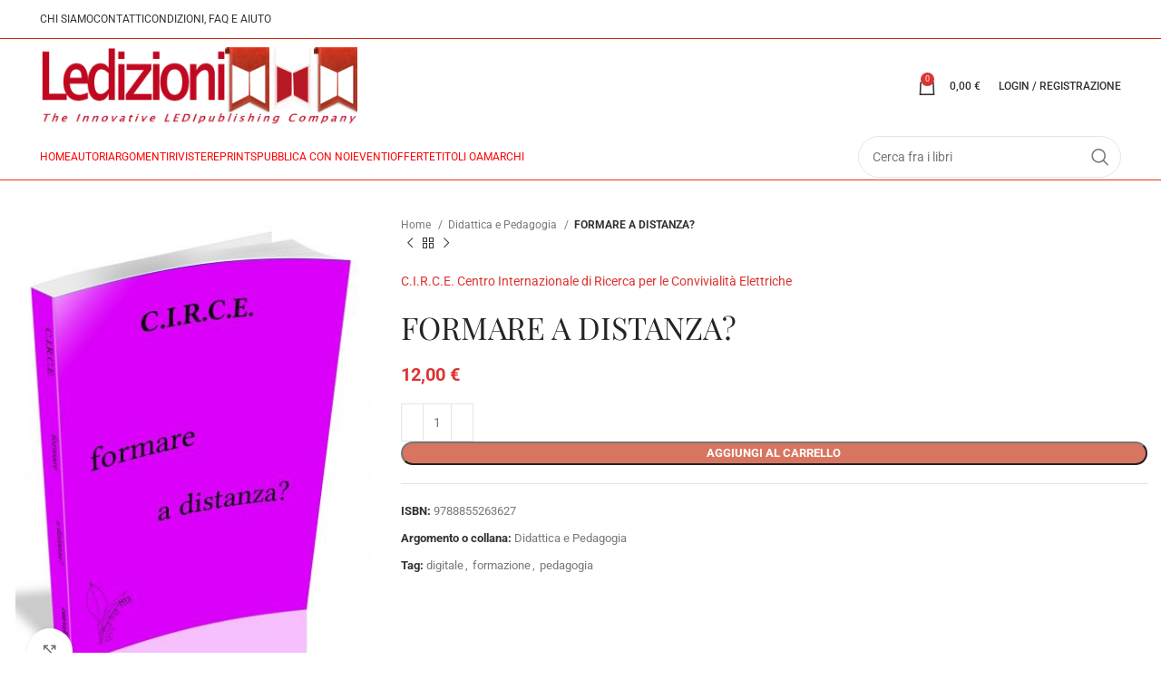

--- FILE ---
content_type: text/html; charset=UTF-8
request_url: https://www.ledizioni.it/prodotto/formare-a-distanza/
body_size: 143747
content:
<!DOCTYPE html>
<html lang="it-IT">
<head><link rel="preconnect" href="https://fonts.gstatic.com" crossorigin /><link rel="dns-prefetch" href="https://fonts.gstatic.com" />
	<meta charset="UTF-8">
	<link rel="profile" href="https://gmpg.org/xfn/11">
	<link rel="pingback" href="https://www.ledizioni.it/stag/xmlrpc.php">

				<script type="text/debloat-script" class="_iub_cs_skip" data-debloat-delay="1" data-type="text/javascript">
				var _iub = _iub || {};
				_iub.csConfiguration = _iub.csConfiguration || {};
				_iub.csConfiguration.siteId = "252532";
				_iub.csConfiguration.cookiePolicyId = "121475";
			</script>
			<script class="_iub_cs_skip" id="50ba2d5b0797db448f8d2091d1f1656c" data-debloat-delay="1" data-src="https://cs.iubenda.com/sync/252532.js"></script>
					<script data-debloat-delay="1" type="text/debloat-script">window.MSInputMethodContext && document.documentMode && document.write('<script src="https://www.ledizioni.it/stag/wp-content/themes/woodmart/js/libs/ie11CustomProperties.min.js"><\/script>');</script>
		<meta name='robots' content='index, follow, max-image-preview:large, max-snippet:-1, max-video-preview:-1' />
	<style>img:is([sizes="auto" i], [sizes^="auto," i]) { contain-intrinsic-size: 3000px 1500px }</style>
	<meta name="dlm-version" content="5.1.6"><script data-debloat-delay="1" type="text/debloat-script">window._wca = window._wca || [];</script>

	<!-- This site is optimized with the Yoast SEO plugin v26.8 - https://yoast.com/product/yoast-seo-wordpress/ -->
	<title>FORMARE A DISTANZA? -</title>
	<meta name="description" content="Ledizioni - Innovative Publishing. Casa editrice universitaria. Open Access. eBook, ePub. Creative Commons." />
	<link rel="canonical" href="https://www.ledizioni.it/product/formare-a-distanza/" />
	<meta property="og:locale" content="it_IT" />
	<meta property="og:type" content="article" />
	<meta property="og:title" content="FORMARE A DISTANZA? -" />
	<meta property="og:description" content="Ledizioni - Innovative Publishing. Casa editrice universitaria. Open Access. eBook, ePub. Creative Commons." />
	<meta property="og:url" content="https://www.ledizioni.it/product/formare-a-distanza/" />
	<meta property="og:site_name" content="Ledizioni" />
	<meta property="article:publisher" content="https://www.facebook.com/pages/Ledizioni-LediPublishing/109120559173329" />
	<meta property="article:modified_time" content="2021-06-11T14:16:31+00:00" />
	<meta property="og:image" content="https://www.ledizioni.it/stag/wp-content/uploads/2020/11/formare_3D-1.jpg" />
	<meta property="og:image:width" content="1470" />
	<meta property="og:image:height" content="1943" />
	<meta property="og:image:type" content="image/jpeg" />
	<meta name="twitter:card" content="summary_large_image" />
	<meta name="twitter:site" content="@ledizioni" />
	<script type="application/ld+json" class="yoast-schema-graph">{"@context":"https://schema.org","@graph":[{"@type":"WebPage","@id":"https://www.ledizioni.it/en/product/formare-a-distanza/","url":"https://www.ledizioni.it/en/product/formare-a-distanza/","name":"FORMARE A DISTANZA? -","isPartOf":{"@id":"https://www.ledizioni.it/#website"},"primaryImageOfPage":{"@id":"https://www.ledizioni.it/en/product/formare-a-distanza/#primaryimage"},"image":{"@id":"https://www.ledizioni.it/en/product/formare-a-distanza/#primaryimage"},"thumbnailUrl":"https://www.ledizioni.it/stag/wp-content/uploads/2020/11/formare_3D-1.jpg","datePublished":"2020-11-09T10:44:53+00:00","dateModified":"2021-06-11T14:16:31+00:00","description":"Ledizioni - Innovative Publishing. Casa editrice universitaria. Open Access. eBook, ePub. Creative Commons.","breadcrumb":{"@id":"https://www.ledizioni.it/en/product/formare-a-distanza/#breadcrumb"},"inLanguage":"it-IT","potentialAction":[{"@type":"ReadAction","target":["https://www.ledizioni.it/en/product/formare-a-distanza/"]}]},{"@type":"ImageObject","inLanguage":"it-IT","@id":"https://www.ledizioni.it/en/product/formare-a-distanza/#primaryimage","url":"https://www.ledizioni.it/stag/wp-content/uploads/2020/11/formare_3D-1.jpg","contentUrl":"https://www.ledizioni.it/stag/wp-content/uploads/2020/11/formare_3D-1.jpg","width":1470,"height":1943},{"@type":"BreadcrumbList","@id":"https://www.ledizioni.it/en/product/formare-a-distanza/#breadcrumb","itemListElement":[{"@type":"ListItem","position":1,"name":"Shop","item":"https://www.ledizioni.it/shop-2/"},{"@type":"ListItem","position":2,"name":"FORMARE A DISTANZA?"}]},{"@type":"WebSite","@id":"https://www.ledizioni.it/#website","url":"https://www.ledizioni.it/","name":"Ledizioni","description":"The Innovative LediPublishing Company - Casa Editrice Universitaria","publisher":{"@id":"https://www.ledizioni.it/#organization"},"potentialAction":[{"@type":"SearchAction","target":{"@type":"EntryPoint","urlTemplate":"https://www.ledizioni.it/?s={search_term_string}"},"query-input":{"@type":"PropertyValueSpecification","valueRequired":true,"valueName":"search_term_string"}}],"inLanguage":"it-IT"},{"@type":"Organization","@id":"https://www.ledizioni.it/#organization","name":"Ledizioni","url":"https://www.ledizioni.it/","logo":{"@type":"ImageObject","inLanguage":"it-IT","@id":"https://www.ledizioni.it/#/schema/logo/image/","url":"https://www.ledizioni.it/stag/wp-content/uploads/2023/10/newlogoledizioni500x110_2-1.jpg","contentUrl":"https://www.ledizioni.it/stag/wp-content/uploads/2023/10/newlogoledizioni500x110_2-1.jpg","width":354,"height":87,"caption":"Ledizioni"},"image":{"@id":"https://www.ledizioni.it/#/schema/logo/image/"},"sameAs":["https://www.facebook.com/pages/Ledizioni-LediPublishing/109120559173329","https://x.com/ledizioni"]}]}</script>
	<!-- / Yoast SEO plugin. -->


<link rel='dns-prefetch' href='//cdn.iubenda.com' />
<link rel='dns-prefetch' href='//www.ledizioni.it' />
<link rel='dns-prefetch' href='//www.googletagmanager.com' />
<link rel='dns-prefetch' href='//stats.wp.com' />
<link rel='dns-prefetch' href='//platform-api.sharethis.com' />
<link rel='dns-prefetch' href='//capi-automation.s3.us-east-2.amazonaws.com' />

<link rel="alternate" type="application/rss+xml" title="Ledizioni &raquo; Feed" href="https://www.ledizioni.it/feed/" />
<link rel="alternate" type="application/rss+xml" title="Ledizioni &raquo; Feed dei commenti" href="https://www.ledizioni.it/comments/feed/" />
<link rel="alternate" type="application/rss+xml" title="Ledizioni &raquo; FORMARE A DISTANZA? Feed dei commenti" href="https://www.ledizioni.it/prodotto/formare-a-distanza/feed/" />
<style id="debloat-shopengine-public-css">@font-face{font-family:shopengine;src:url("https://www.ledizioni.it/stag/wp-content/plugins/shopengine/assets/css/../fonts/shopengine.woff");src:url("https://www.ledizioni.it/stag/wp-content/plugins/shopengine/assets/css/../fonts/shopengine.woff") format("woff");font-weight:400;font-style:normal;font-display:swap;}@font-face{font-family:shopengine_advanced_search;src:url("https://www.ledizioni.it/stag/wp-content/plugins/shopengine/assets/css/../fonts/shopengine-advanced-search") format("woff");font-weight:400;font-style:normal;font-display:swap;}.shopengine-icon,.shopengine-widget-icon,[class*=" shopengine-icon-"],[class^=shopengine-icon-]{font-family:shopengine,shopengine_advanced_search !important;speak:never;font-style:normal;font-weight:400;font-variant:normal;text-transform:none;line-height:1;-webkit-font-smoothing:antialiased;-moz-osx-font-smoothing:grayscale;}.shopengine-icon-quick_view_1::before{content:"";}</style><link rel="stylesheet" id="debloat-shopengine-public-css" media="all" data-debloat-delay data-href="https://www.ledizioni.it/stag/wp-content/plugins/shopengine/assets/css/shopengine-public.css?ver=4.8.4"/>
<style id="debloat-shopengine-widget-frontend-css">html{line-height:1.15;-webkit-text-size-adjust:100%;}body{margin:0;}h1{font-size:2em;margin:.67em 0;}a{background-color:transparent;}b,strong{font-weight:bolder;}small{font-size:80%;}img{border-style:none;}button,input,optgroup,select,textarea{font-family:inherit;font-size:100%;line-height:1.15;margin:0;}button,input{overflow:visible;}button,select{text-transform:none;}[type=button],[type=reset],[type=submit],button{-webkit-appearance:button;}[type=button]::-moz-focus-inner,[type=reset]::-moz-focus-inner,[type=submit]::-moz-focus-inner,button::-moz-focus-inner{border-style:none;padding:0;}[type=button]:-moz-focusring,[type=reset]:-moz-focusring,[type=submit]:-moz-focusring,button:-moz-focusring{outline:1px dotted ButtonText;}textarea{overflow:auto;}[type=checkbox],[type=radio]{-webkit-box-sizing:border-box;box-sizing:border-box;padding:0;}[type=number]::-webkit-inner-spin-button,[type=number]::-webkit-outer-spin-button{height:auto;}[type=search]{-webkit-appearance:textfield;outline-offset:-2px;}[type=search]::-webkit-search-decoration{-webkit-appearance:none;}::-webkit-file-upload-button{-webkit-appearance:button;font:inherit;}template{display:none;}[hidden]{display:none;}@font-face{font-family:star;src:url("https://www.ledizioni.it/stag/wp-content/plugins/shopengine/widgets/init/assets/css/../fonts/star.eot");src:url("https://www.ledizioni.it/stag/wp-content/plugins/shopengine/widgets/init/assets/css/../fonts/star.eot?#iefix") format("embedded-opentype"),url("https://www.ledizioni.it/stag/wp-content/plugins/shopengine/widgets/init/assets/css/../fonts/star.woff") format("woff"),url("https://www.ledizioni.it/stag/wp-content/plugins/shopengine/widgets/init/assets/css/../fonts/star.ttf") format("truetype"),url("https://www.ledizioni.it/stag/wp-content/plugins/shopengine/widgets/init/assets/css/../fonts/star.svg#star") format("svg");font-weight:400;font-display:swap;}@font-face{font-family:WooCommerce;src:url("https://www.ledizioni.it/stag/wp-content/plugins/shopengine/widgets/init/assets/css/../fonts/WooCommerce.eot");src:url("https://www.ledizioni.it/stag/wp-content/plugins/shopengine/widgets/init/assets/css/../fonts/WooCommerce.eot?#iefix") format("embedded-opentype"),url("https://www.ledizioni.it/stag/wp-content/plugins/shopengine/widgets/init/assets/css/../fonts/WooCommerce.woff") format("woff"),url("https://www.ledizioni.it/stag/wp-content/plugins/shopengine/widgets/init/assets/css/../fonts/WooCommerce.ttf") format("truetype"),url("https://www.ledizioni.it/stag/wp-content/plugins/shopengine/widgets/init/assets/css/../fonts/WooCommerce.svg#WooCommerce") format("svg");font-weight:400;font-display:swap;}@-webkit-keyframes spin{0%{-webkit-transform:rotate(0);}100%{-webkit-transform:rotate(360deg);}}@keyframes spin{0%{-webkit-transform:rotate(0);transform:rotate(0);}100%{-webkit-transform:rotate(360deg);transform:rotate(360deg);}}@-webkit-keyframes moveTop{from{top:50px;opacity:0;}to{top:0;opacity:1;}}@keyframes moveTop{from{top:50px;opacity:0;}to{top:0;opacity:1;}}@-webkit-keyframes moveTop2{from{-webkit-transform:translateY(40px);transform:translateY(40px);opacity:0;}to{-webkit-transform:translateY(0);transform:translateY(0);opacity:1;}}@keyframes moveTop2{from{-webkit-transform:translateY(40px);transform:translateY(40px);opacity:0;}to{-webkit-transform:translateY(0);transform:translateY(0);opacity:1;}}.shopengine-template .pswp{display:none;}.shopengine-template .pswp__bg{background:#000;}.shopengine-template .pswp__button--arrow--left:before,.shopengine-template .pswp__button--arrow--right:before{content:"";}.shopengine-template .page-wrapper .container .row>.large-3,.shopengine-template .porto-blog-sidebar,.shopengine-template .pswp__button--arrow--left:after,.shopengine-template .pswp__button--arrow--right:after{display:none;}.shopengine-template .pswp__counter{position:absolute;bottom:unset;left:0;-webkit-transform:none;transform:none;font-size:13px;line-height:44px;}.shopengine-template .pswp__top-bar .pswp__button{width:44px;height:30px;position:relative;}.shopengine-template .pswp__top-bar .pswp__button::before{display:none;}.shopengine-template .woocommerce-notices-wrapper{margin:0 auto;max-width:1200px;}@media (max-width:768px) { .shopengine-template .woocommerce-notices-wrapper{padding:0 15px;} }.shopengine-widget .shopengine-cross-sells .cross-sells .products li a:is(.woocommerce-LoopProduct-link,.add_to_cart_button,.product_type_simple,.product_type_external,.product_type_variable){-webkit-box-shadow:none;box-shadow:none;height:auto !important;}.shopengine-widget .shopengine-product-review #review_form_wrapper .comment-form :is(p.comment-form-comment,p.comment-form-author,p.comment-form-email){float:none !important;width:100% !important;width:100%;max-width:100%;padding:0 !important;}.shopengine-widget .shopengine-product-review #review_form_wrapper .comment-form :is(.comment-notes,.comment-form-rating,.comment-form-cookies-consent,.form-submit){padding:0;}.shopengine-widget .shopengine-product-tabs #review_form_wrapper .comment-form :is(p.comment-form-comment,p.comment-form-author,p.comment-form-email){float:none !important;width:100% !important;max-width:100%;padding:0 !important;}.shopengine-widget .shopengine-product-tabs #review_form_wrapper .comment-form :is(.comment-notes,.comment-form-rating,.comment-form-cookies-consent,.form-submit){padding:0;}.shopengine-widget .shopengine-related .related .products li a:is(.woocommerce-LoopProduct-link,.add_to_cart_button,.product_type_simple,.product_type_external,.product_type_variable){-webkit-box-shadow:none;box-shadow:none;height:auto !important;}.shopengine-widget .shopengine-up-sells ul li a:is(.woocommerce-LoopProduct-link,.add_to_cart_button,.product_type_simple,.product_type_external,.product_type_variable){-webkit-box-shadow:none;box-shadow:none;height:auto !important;}.shopengine-widget .shopengine-product-category-lists .shopengine-category-lists-grid .shopengine-category-items .shopengine-category-icon :is(i,svg){text-align:center;vertical-align:middle;}</style><link rel="stylesheet" id="debloat-shopengine-widget-frontend-css" media="all" data-debloat-delay data-href="https://www.ledizioni.it/stag/wp-content/plugins/shopengine/widgets/init/assets/css/widget-frontend.css?ver=4.8.4"/>
<style id="debloat-shopengine-frontend-font-awesome-css">@-webkit-keyframes fa-spin{0%{-webkit-transform:rotate(0deg);transform:rotate(0deg);}100%{-webkit-transform:rotate(360deg);transform:rotate(360deg);}}@keyframes fa-spin{0%{-webkit-transform:rotate(0deg);transform:rotate(0deg);}100%{-webkit-transform:rotate(360deg);transform:rotate(360deg);}}@font-face{font-family:"Font Awesome 5 Brands";font-style:normal;font-weight:400;font-display:block;src:url("https://www.ledizioni.it/stag/wp-content/plugins/elementor/assets/lib/font-awesome/css/../webfonts/fa-brands-400.eot");src:url("https://www.ledizioni.it/stag/wp-content/plugins/elementor/assets/lib/font-awesome/css/../webfonts/fa-brands-400.eot?#iefix") format("embedded-opentype"),url("https://www.ledizioni.it/stag/wp-content/plugins/elementor/assets/lib/font-awesome/css/../webfonts/fa-brands-400.woff2") format("woff2"),url("https://www.ledizioni.it/stag/wp-content/plugins/elementor/assets/lib/font-awesome/css/../webfonts/fa-brands-400.woff") format("woff"),url("https://www.ledizioni.it/stag/wp-content/plugins/elementor/assets/lib/font-awesome/css/../webfonts/fa-brands-400.ttf") format("truetype"),url("https://www.ledizioni.it/stag/wp-content/plugins/elementor/assets/lib/font-awesome/css/../webfonts/fa-brands-400.svg#fontawesome") format("svg");}@font-face{font-family:"Font Awesome 5 Free";font-style:normal;font-weight:400;font-display:block;src:url("https://www.ledizioni.it/stag/wp-content/plugins/elementor/assets/lib/font-awesome/css/../webfonts/fa-regular-400.eot");src:url("https://www.ledizioni.it/stag/wp-content/plugins/elementor/assets/lib/font-awesome/css/../webfonts/fa-regular-400.eot?#iefix") format("embedded-opentype"),url("https://www.ledizioni.it/stag/wp-content/plugins/elementor/assets/lib/font-awesome/css/../webfonts/fa-regular-400.woff2") format("woff2"),url("https://www.ledizioni.it/stag/wp-content/plugins/elementor/assets/lib/font-awesome/css/../webfonts/fa-regular-400.woff") format("woff"),url("https://www.ledizioni.it/stag/wp-content/plugins/elementor/assets/lib/font-awesome/css/../webfonts/fa-regular-400.ttf") format("truetype"),url("https://www.ledizioni.it/stag/wp-content/plugins/elementor/assets/lib/font-awesome/css/../webfonts/fa-regular-400.svg#fontawesome") format("svg");}@font-face{font-family:"Font Awesome 5 Free";font-style:normal;font-weight:900;font-display:block;src:url("https://www.ledizioni.it/stag/wp-content/plugins/elementor/assets/lib/font-awesome/css/../webfonts/fa-solid-900.eot");src:url("https://www.ledizioni.it/stag/wp-content/plugins/elementor/assets/lib/font-awesome/css/../webfonts/fa-solid-900.eot?#iefix") format("embedded-opentype"),url("https://www.ledizioni.it/stag/wp-content/plugins/elementor/assets/lib/font-awesome/css/../webfonts/fa-solid-900.woff2") format("woff2"),url("https://www.ledizioni.it/stag/wp-content/plugins/elementor/assets/lib/font-awesome/css/../webfonts/fa-solid-900.woff") format("woff"),url("https://www.ledizioni.it/stag/wp-content/plugins/elementor/assets/lib/font-awesome/css/../webfonts/fa-solid-900.ttf") format("truetype"),url("https://www.ledizioni.it/stag/wp-content/plugins/elementor/assets/lib/font-awesome/css/../webfonts/fa-solid-900.svg#fontawesome") format("svg");}</style><link rel="stylesheet" id="debloat-shopengine-frontend-font-awesome-css" media="all" data-debloat-delay data-href="https://www.ledizioni.it/stag/wp-content/plugins/elementor/assets/lib/font-awesome/css/all.css?ver=4.8.4"/>
<style id="debloat-wp-block-library-css">@charset "UTF-8";:where(.wp-block-button__link){border-radius:9999px;box-shadow:none;padding:calc(.667em + 2px) calc(1.333em + 2px);text-decoration:none;}:root :where(.wp-block-button .wp-block-button__link.is-style-outline),:root :where(.wp-block-button.is-style-outline>.wp-block-button__link){border:2px solid;padding:.667em 1.333em;}:root :where(.wp-block-button .wp-block-button__link.is-style-outline:not(.has-text-color)),:root :where(.wp-block-button.is-style-outline>.wp-block-button__link:not(.has-text-color)){color:currentColor;}:root :where(.wp-block-button .wp-block-button__link.is-style-outline:not(.has-background)),:root :where(.wp-block-button.is-style-outline>.wp-block-button__link:not(.has-background)){background-color:initial;background-image:none;}.wp-block-columns{align-items:normal !important;box-sizing:border-box;display:flex;flex-wrap:wrap !important;}@media (min-width:782px) { .wp-block-columns{flex-wrap:nowrap !important;} }.wp-block-columns.are-vertically-aligned-top{align-items:flex-start;}@media (max-width:781px) { .wp-block-columns:not(.is-not-stacked-on-mobile)>.wp-block-column{flex-basis:100% !important;} }@media (min-width:782px) { .wp-block-columns:not(.is-not-stacked-on-mobile)>.wp-block-column{flex-basis:0;flex-grow:1;}.wp-block-columns:not(.is-not-stacked-on-mobile)>.wp-block-column[style*=flex-basis]{flex-grow:0;} }:where(.wp-block-columns){margin-bottom:1.75em;}:where(.wp-block-columns.has-background){padding:1.25em 2.375em;}.wp-block-column{flex-grow:1;min-width:0;overflow-wrap:break-word;word-break:break-word;}.wp-block-column.is-vertically-aligned-top{align-self:flex-start;}.wp-block-column.is-vertically-aligned-bottom,.wp-block-column.is-vertically-aligned-center,.wp-block-column.is-vertically-aligned-top{width:100%;}:where(.wp-block-post-comments input[type=submit]){border:none;}:where(.wp-block-cover-image:not(.has-text-color)),:where(.wp-block-cover:not(.has-text-color)){color:#fff;}:where(.wp-block-cover-image.is-light:not(.has-text-color)),:where(.wp-block-cover.is-light:not(.has-text-color)){color:#000;}:root :where(.wp-block-cover h1:not(.has-text-color)),:root :where(.wp-block-cover h2:not(.has-text-color)),:root :where(.wp-block-cover h3:not(.has-text-color)),:root :where(.wp-block-cover h4:not(.has-text-color)),:root :where(.wp-block-cover h5:not(.has-text-color)),:root :where(.wp-block-cover h6:not(.has-text-color)),:root :where(.wp-block-cover p:not(.has-text-color)){color:inherit;}:where(.wp-block-file){margin-bottom:1.5em;}:where(.wp-block-file__button){border-radius:2em;display:inline-block;padding:.5em 1em;}:where(.wp-block-file__button):is(a):active,:where(.wp-block-file__button):is(a):focus,:where(.wp-block-file__button):is(a):hover,:where(.wp-block-file__button):is(a):visited{box-shadow:none;color:#fff;opacity:.85;text-decoration:none;}:where(.wp-block-group.wp-block-group-is-layout-constrained){position:relative;}@keyframes show-content-image{0%{visibility:hidden;}99%{visibility:hidden;}to{visibility:visible;}}@keyframes turn-on-visibility{0%{opacity:0;}to{opacity:1;}}@keyframes turn-off-visibility{0%{opacity:1;visibility:visible;}99%{opacity:0;visibility:visible;}to{opacity:0;visibility:hidden;}}@keyframes lightbox-zoom-in{0%{transform:translate(calc(( -100vw + var(--wp--lightbox-scrollbar-width) ) / 2 + var(--wp--lightbox-initial-left-position)),calc(-50vh + var(--wp--lightbox-initial-top-position))) scale(var(--wp--lightbox-scale));}to{transform:translate(-50%,-50%) scale(1);}}@keyframes lightbox-zoom-out{0%{transform:translate(-50%,-50%) scale(1);visibility:visible;}99%{visibility:visible;}to{transform:translate(calc(( -100vw + var(--wp--lightbox-scrollbar-width) ) / 2 + var(--wp--lightbox-initial-left-position)),calc(-50vh + var(--wp--lightbox-initial-top-position))) scale(var(--wp--lightbox-scale));visibility:hidden;}}:where(.wp-block-latest-comments:not([style*=line-height] .wp-block-latest-comments__comment)){line-height:1.1;}:where(.wp-block-latest-comments:not([style*=line-height] .wp-block-latest-comments__comment-excerpt p)){line-height:1.8;}:root :where(.wp-block-latest-posts.is-grid){padding:0;}:root :where(.wp-block-latest-posts.wp-block-latest-posts__list){padding-left:0;}ol,ul{box-sizing:border-box;}:root :where(.wp-block-list.has-background){padding:1.25em 2.375em;}:where(.wp-block-navigation.has-background .wp-block-navigation-item a:not(.wp-element-button)),:where(.wp-block-navigation.has-background .wp-block-navigation-submenu a:not(.wp-element-button)){padding:.5em 1em;}:where(.wp-block-navigation .wp-block-navigation__submenu-container .wp-block-navigation-item a:not(.wp-element-button)),:where(.wp-block-navigation .wp-block-navigation__submenu-container .wp-block-navigation-submenu a:not(.wp-element-button)),:where(.wp-block-navigation .wp-block-navigation__submenu-container .wp-block-navigation-submenu button.wp-block-navigation-item__content),:where(.wp-block-navigation .wp-block-navigation__submenu-container .wp-block-pages-list__item button.wp-block-navigation-item__content){padding:.5em 1em;}@keyframes overlay-menu__fade-in-animation{0%{opacity:0;transform:translateY(.5em);}to{opacity:1;transform:translateY(0);}}:root :where(p.has-background){padding:1.25em 2.375em;}:where(p.has-text-color:not(.has-link-color)) a{color:inherit;}:where(.wp-block-post-comments-form) input:not([type=submit]),:where(.wp-block-post-comments-form) textarea{border:1px solid #949494;font-family:inherit;font-size:1em;}:where(.wp-block-post-comments-form) input:where(:not([type=submit]):not([type=checkbox])),:where(.wp-block-post-comments-form) textarea{padding:calc(.667em + 2px);}:where(.wp-block-post-excerpt){box-sizing:border-box;margin-bottom:var(--wp--style--block-gap);margin-top:var(--wp--style--block-gap);}:where(.wp-block-preformatted.has-background){padding:1.25em 2.375em;}:where(.wp-block-search__button){border:1px solid #ccc;padding:6px 10px;}:where(.wp-block-search__input){font-family:inherit;font-size:inherit;font-style:inherit;font-weight:inherit;letter-spacing:inherit;line-height:inherit;text-transform:inherit;}:where(.wp-block-search__button-inside .wp-block-search__inside-wrapper){border:1px solid #949494;box-sizing:border-box;padding:4px;}:where(.wp-block-search__button-inside .wp-block-search__inside-wrapper) :where(.wp-block-search__button){padding:4px 8px;}:root :where(.wp-block-separator.is-style-dots){height:auto;line-height:1;text-align:center;}:root :where(.wp-block-separator.is-style-dots):before{color:currentColor;content:"···";font-family:serif;font-size:1.5em;letter-spacing:2em;padding-left:2em;}:root :where(.wp-block-site-logo.is-style-rounded){border-radius:9999px;}.wp-block-social-links{background:none;box-sizing:border-box;margin-left:0;padding-left:0;padding-right:0;text-indent:0;}.wp-block-social-links .wp-social-link a,.wp-block-social-links .wp-social-link a:hover{border-bottom:0;box-shadow:none;text-decoration:none;}.wp-block-social-links .wp-social-link svg{height:1em;width:1em;}.wp-block-social-links .wp-social-link span:not(.screen-reader-text){font-size:.65em;margin-left:.5em;margin-right:.5em;}.wp-block-social-links,.wp-block-social-links.has-normal-icon-size{font-size:24px;}.wp-block-social-link{border-radius:9999px;display:block;height:auto;}@media not (prefers-reduced-motion) { .wp-block-social-link{transition:transform .1s ease;} }.wp-block-social-link a{align-items:center;display:flex;line-height:0;}.wp-block-social-link:hover{transform:scale(1.1);}.wp-block-social-links .wp-block-social-link.wp-social-link{display:inline-block;margin:0;padding:0;}.wp-block-social-links .wp-block-social-link.wp-social-link .wp-block-social-link-anchor,.wp-block-social-links .wp-block-social-link.wp-social-link .wp-block-social-link-anchor svg,.wp-block-social-links .wp-block-social-link.wp-social-link .wp-block-social-link-anchor:active,.wp-block-social-links .wp-block-social-link.wp-social-link .wp-block-social-link-anchor:hover,.wp-block-social-links .wp-block-social-link.wp-social-link .wp-block-social-link-anchor:visited{color:currentColor;fill:currentColor;}:where(.wp-block-social-links:not(.is-style-logos-only)) .wp-social-link{background-color:#f0f0f0;color:#444;}:where(.wp-block-social-links:not(.is-style-logos-only)) .wp-social-link-facebook{background-color:#0866ff;color:#fff;}:where(.wp-block-social-links:not(.is-style-logos-only)) .wp-social-link-instagram{background-color:#f00075;color:#fff;}:where(.wp-block-social-links:not(.is-style-logos-only)) .wp-social-link-linkedin{background-color:#0d66c2;color:#fff;}:where(.wp-block-social-links.is-style-logos-only) .wp-social-link{background:none;}:where(.wp-block-social-links.is-style-logos-only) .wp-social-link svg{height:1.25em;width:1.25em;}:where(.wp-block-social-links.is-style-logos-only) .wp-social-link-facebook{color:#0866ff;}:where(.wp-block-social-links.is-style-logos-only) .wp-social-link-instagram{color:#f00075;}:where(.wp-block-social-links.is-style-logos-only) .wp-social-link-linkedin{color:#0d66c2;}:root :where(.wp-block-social-links .wp-social-link a){padding:.25em;}:root :where(.wp-block-social-links.is-style-logos-only .wp-social-link a){padding:0;}:root :where(.wp-block-social-links.is-style-pill-shape .wp-social-link a){padding-left:.6666666667em;padding-right:.6666666667em;}:root :where(.wp-block-tag-cloud.is-style-outline){display:flex;flex-wrap:wrap;gap:1ch;}:root :where(.wp-block-tag-cloud.is-style-outline a){border:1px solid;font-size:unset !important;margin-right:0;padding:1ch 2ch;text-decoration:none !important;}:root :where(.wp-block-table-of-contents){box-sizing:border-box;}:where(.wp-block-term-description){box-sizing:border-box;margin-bottom:var(--wp--style--block-gap);margin-top:var(--wp--style--block-gap);}:where(pre.wp-block-verse){font-family:inherit;}.editor-styles-wrapper,.entry-content{counter-reset:footnotes;}:root{--wp--preset--font-size--normal:16px;--wp--preset--font-size--huge:42px;}.screen-reader-text{border:0;clip-path:inset(50%);height:1px;margin:-1px;overflow:hidden;padding:0;position:absolute;width:1px;word-wrap:normal !important;}.screen-reader-text:focus{background-color:#ddd;clip-path:none;color:#444;display:block;font-size:1em;height:auto;left:5px;line-height:normal;padding:15px 23px 14px;text-decoration:none;top:5px;width:auto;z-index:100000;}html :where(.has-border-color){border-style:solid;}html :where([style*=border-top-color]){border-top-style:solid;}html :where([style*=border-right-color]){border-right-style:solid;}html :where([style*=border-bottom-color]){border-bottom-style:solid;}html :where([style*=border-left-color]){border-left-style:solid;}html :where([style*=border-width]){border-style:solid;}html :where([style*=border-top-width]){border-top-style:solid;}html :where([style*=border-right-width]){border-right-style:solid;}html :where([style*=border-bottom-width]){border-bottom-style:solid;}html :where([style*=border-left-width]){border-left-style:solid;}html :where(img[class*=wp-image-]){height:auto;max-width:100%;}:where(figure){margin:0 0 1em;}html :where(.is-position-sticky){--wp-admin--admin-bar--position-offset:var(--wp-admin--admin-bar--height,0px);}@media screen and (max-width:600px) { html :where(.is-position-sticky){--wp-admin--admin-bar--position-offset:0px;} }</style><link rel="stylesheet" id="debloat-wp-block-library-css" media="all" data-debloat-delay data-href="https://www.ledizioni.it/stag/wp-includes/css/dist/block-library/style.min.css?ver=6.8.3"/>
<style id='classic-theme-styles-inline-css' type='text/css'>
/*! This file is auto-generated */
.wp-block-button__link{color:#fff;background-color:#32373c;border-radius:9999px;box-shadow:none;text-decoration:none;padding:calc(.667em + 2px) calc(1.333em + 2px);font-size:1.125em}.wp-block-file__button{background:#32373c;color:#fff;text-decoration:none}
</style>
<style id='pdfemb-pdf-embedder-viewer-style-inline-css' type='text/css'>
.wp-block-pdfemb-pdf-embedder-viewer{max-width:none}

</style>
<style id="debloat-mediaelement-css">@-webkit-keyframes a{to{-webkit-transform:rotate(1 turn);transform:rotate(1 turn);}}@keyframes a{to{-webkit-transform:rotate(1 turn);transform:rotate(1 turn);}}@-webkit-keyframes b{0%{background-position:0 0;}to{background-position:30px 0;}}@keyframes b{0%{background-position:0 0;}to{background-position:30px 0;}}</style><link rel="stylesheet" id="debloat-mediaelement-css" media="all" data-debloat-delay data-href="https://www.ledizioni.it/stag/wp-includes/js/mediaelement/mediaelementplayer-legacy.min.css?ver=4.2.17"/>
<style id="wp-mediaelement-css">.mejs-container{clear:both;max-width:100%}.mejs-container *{font-family:Helvetica,Arial}.mejs-container,.mejs-container .mejs-controls,.mejs-embed,.mejs-embed body{background:#222}.mejs-time{font-weight:400;word-wrap:normal}.mejs-controls a.mejs-horizontal-volume-slider{display:table}.mejs-controls .mejs-horizontal-volume-slider .mejs-horizontal-volume-current,.mejs-controls .mejs-time-rail .mejs-time-loaded{background:#fff}.mejs-controls .mejs-time-rail .mejs-time-current{background:#0073aa}.mejs-controls .mejs-horizontal-volume-slider .mejs-horizontal-volume-total,.mejs-controls .mejs-time-rail .mejs-time-total{background:rgba(255,255,255,.33)}.mejs-controls .mejs-horizontal-volume-slider .mejs-horizontal-volume-current,.mejs-controls .mejs-horizontal-volume-slider .mejs-horizontal-volume-total,.mejs-controls .mejs-time-rail span{border-radius:0}.mejs-overlay-loading{background:0 0}.mejs-controls button:hover{border:none;-webkit-box-shadow:none;box-shadow:none}.me-cannotplay{width:auto!important}.media-embed-details .wp-audio-shortcode{display:inline-block;max-width:400px}.audio-details .embed-media-settings{overflow:visible}.media-embed-details .embed-media-settings .setting span:not(.button-group){max-width:400px;width:auto}.media-embed-details .embed-media-settings .checkbox-setting span{display:inline-block}.media-embed-details .embed-media-settings{padding-top:0;top:28px}.media-embed-details .instructions{padding:16px 0;max-width:600px}.media-embed-details .setting .remove-setting,.media-embed-details .setting p{color:#a00;font-size:10px;text-transform:uppercase}.media-embed-details .setting .remove-setting{padding:5px 0}.media-embed-details .setting a:hover{color:#dc3232}.media-embed-details .embed-media-settings .checkbox-setting{float:none;margin:0 0 10px}.wp-video{max-width:100%;height:auto}.wp_attachment_holder .wp-audio-shortcode,.wp_attachment_holder .wp-video{margin-top:18px}.wp-video-shortcode video,video.wp-video-shortcode{max-width:100%;display:inline-block}.video-details .wp-video-holder{width:100%;max-width:640px}.wp-playlist{border:1px solid #ccc;padding:10px;margin:12px 0 18px;font-size:14px;line-height:1.5}.wp-admin .wp-playlist{margin:0 0 18px}.wp-playlist video{display:inline-block;max-width:100%}.wp-playlist audio{display:none;max-width:100%;width:400px}.wp-playlist .mejs-container{margin:0;max-width:100%}.wp-playlist .mejs-controls .mejs-button button{outline:0}.wp-playlist-light{background:#fff;color:#000}.wp-playlist-dark{color:#fff;background:#000}.wp-playlist-caption{display:block;max-width:88%;overflow:hidden;text-overflow:ellipsis;white-space:nowrap;font-size:14px;line-height:1.5}.wp-playlist-item .wp-playlist-caption{text-decoration:none;color:#000;max-width:-webkit-calc(100% - 40px);max-width:calc(100% - 40px)}.wp-playlist-item-meta{display:block;font-size:14px;line-height:1.5}.wp-playlist-item-title{font-size:14px;line-height:1.5}.wp-playlist-item-album{font-style:italic;overflow:hidden;text-overflow:ellipsis;white-space:nowrap}.wp-playlist-item-artist{font-size:12px;text-transform:uppercase}.wp-playlist-item-length{position:absolute;right:3px;top:0;font-size:14px;line-height:1.5}.rtl .wp-playlist-item-length{left:3px;right:auto}.wp-playlist-tracks{margin-top:10px}.wp-playlist-item{position:relative;cursor:pointer;padding:0 3px;border-bottom:1px solid #ccc}.wp-playlist-item:last-child{border-bottom:0}.wp-playlist-light .wp-playlist-caption{color:#333}.wp-playlist-dark .wp-playlist-caption{color:#ddd}.wp-playlist-playing{font-weight:700;background:#f7f7f7}.wp-playlist-light .wp-playlist-playing{background:#fff;color:#000}.wp-playlist-dark .wp-playlist-playing{background:#000;color:#fff}.wp-playlist-current-item{overflow:hidden;margin-bottom:10px;height:60px}.wp-playlist .wp-playlist-current-item img{float:left;max-width:60px;height:auto;margin-right:10px;padding:0;border:0}.rtl .wp-playlist .wp-playlist-current-item img{float:right;margin-left:10px;margin-right:0}.wp-playlist-current-item .wp-playlist-item-artist,.wp-playlist-current-item .wp-playlist-item-title{overflow:hidden;text-overflow:ellipsis;white-space:nowrap}.wp-audio-playlist .me-cannotplay span{padding:5px 15px}</style>
<style id='jetpack-sharing-buttons-style-inline-css' type='text/css'>
.jetpack-sharing-buttons__services-list{display:flex;flex-direction:row;flex-wrap:wrap;gap:0;list-style-type:none;margin:5px;padding:0}.jetpack-sharing-buttons__services-list.has-small-icon-size{font-size:12px}.jetpack-sharing-buttons__services-list.has-normal-icon-size{font-size:16px}.jetpack-sharing-buttons__services-list.has-large-icon-size{font-size:24px}.jetpack-sharing-buttons__services-list.has-huge-icon-size{font-size:36px}@media print{.jetpack-sharing-buttons__services-list{display:none!important}}.editor-styles-wrapper .wp-block-jetpack-sharing-buttons{gap:0;padding-inline-start:0}ul.jetpack-sharing-buttons__services-list.has-background{padding:1.25em 2.375em}
</style>
<style id="select2-css">.select2-container{box-sizing:border-box;display:inline-block;margin:0;position:relative;vertical-align:middle}.select2-container .select2-selection--single{box-sizing:border-box;cursor:pointer;display:block;height:28px;margin:0 0 -4px;user-select:none;-webkit-user-select:none}.select2-container .select2-selection--single .select2-selection__rendered{display:block;padding-left:8px;padding-right:20px;overflow:hidden;text-overflow:ellipsis;white-space:nowrap}.select2-container .select2-selection--single .select2-selection__clear{position:relative}.select2-container[dir=rtl] .select2-selection--single .select2-selection__rendered{padding-right:8px;padding-left:20px}.select2-container .select2-selection--multiple{box-sizing:border-box;cursor:pointer;display:block;min-height:32px;user-select:none;-webkit-user-select:none}.select2-container .select2-selection--multiple .select2-selection__rendered{display:inline-block;overflow:hidden;padding-left:8px;text-overflow:ellipsis;white-space:nowrap}.select2-container .select2-search--inline{float:left;padding:0}.select2-container .select2-search--inline .select2-search__field{box-sizing:border-box;border:none;font-size:100%;margin:0;padding:0}.select2-container .select2-search--inline .select2-search__field::-webkit-search-cancel-button{-webkit-appearance:none}.select2-dropdown{background-color:var(--wc-form-color-background,#fff);color:var(--wc-form-color-text,#000);border:1px solid #aaa;border-radius:4px;box-sizing:border-box;display:block;position:absolute;left:-100000px;width:100%;z-index:1051}.select2-results{display:block}.select2-results__options{list-style:none;margin:0;padding:0}.select2-results__option{padding:6px;user-select:none;-webkit-user-select:none}.select2-results__option[aria-selected],.select2-results__option[data-selected]{cursor:pointer}.select2-container--open .select2-dropdown{left:0}.select2-container--open .select2-dropdown--above{border-bottom:none;border-bottom-left-radius:0;border-bottom-right-radius:0}.select2-container--open .select2-dropdown--below{border-top:none;border-top-left-radius:0;border-top-right-radius:0}.select2-search--dropdown{display:block;padding:4px}.select2-search--dropdown .select2-search__field{padding:4px;width:100%;box-sizing:border-box}.select2-search--dropdown .select2-search__field::-webkit-search-cancel-button{-webkit-appearance:none}.select2-search--dropdown.select2-search--hide{display:none}.select2-close-mask{border:0;margin:0;padding:0;display:block;position:fixed;left:0;top:0;min-height:100%;min-width:100%;height:auto;width:auto;opacity:0;z-index:99;background-color:#fff}.select2-hidden-accessible{border:0!important;clip:rect(0 0 0 0)!important;height:1px!important;margin:-1px!important;overflow:hidden!important;padding:0!important;position:absolute!important;width:1px!important}.select2-container--default .select2-selection--single{background-color:#fff;border:1px solid #aaa;border-radius:4px}.select2-container--default .select2-selection--single .select2-selection__rendered{color:#444;line-height:28px}.select2-container--default .select2-selection--single .select2-selection__clear{cursor:pointer;float:right;font-weight:700}.select2-container--default .select2-selection--single .select2-selection__placeholder{color:#999}.select2-container--default .select2-selection--single .select2-selection__arrow{height:26px;position:absolute;top:1px;right:1px;width:20px}.select2-container--default .select2-selection--single .select2-selection__arrow b{border-color:#888 transparent transparent transparent;border-style:solid;border-width:5px 4px 0 4px;height:0;left:50%;margin-left:-4px;margin-top:-2px;position:absolute;top:50%;width:0}.select2-container--default[dir=rtl] .select2-selection--single .select2-selection__clear{float:left}.select2-container--default[dir=rtl] .select2-selection--single .select2-selection__arrow{left:1px;right:auto}.select2-container--default.select2-container--disabled .select2-selection--single{background-color:#eee;cursor:default}.select2-container--default.select2-container--disabled .select2-selection--single .select2-selection__clear{display:none}.select2-container--default.select2-container--open .select2-selection--single .select2-selection__arrow b{border-color:transparent transparent #888 transparent;border-width:0 4px 5px 4px}.select2-container--default .select2-selection--multiple{background-color:#fff;border:1px solid #aaa;border-radius:4px;cursor:text}.select2-container--default .select2-selection--multiple .select2-selection__rendered{box-sizing:border-box;list-style:none;margin:0;padding:0 5px;width:100%}.select2-container--default .select2-selection--multiple .select2-selection__rendered li{list-style:none;margin:5px 5px 0 0}.select2-container--default .select2-selection--multiple .select2-selection__rendered li:before{content:"";display:none}.select2-container--default .select2-selection--multiple .select2-selection__placeholder{color:#999;margin-top:5px;float:left}.select2-container--default .select2-selection--multiple .select2-selection__clear{cursor:pointer;float:right;font-weight:700;margin-top:5px;margin-right:10px}.select2-container--default .select2-selection--multiple .select2-selection__choice{background-color:#e4e4e4;border:1px solid #aaa;border-radius:4px;cursor:default;float:left;margin-right:5px;margin-top:5px;padding:0 5px}.select2-container--default .select2-selection--multiple .select2-selection__choice__remove{color:#999;cursor:pointer;display:inline-block;font-weight:700;margin-right:2px}.select2-container--default .select2-selection--multiple .select2-selection__choice__remove:hover{color:#333}.select2-container--default[dir=rtl] .select2-selection--multiple .select2-search--inline,.select2-container--default[dir=rtl] .select2-selection--multiple .select2-selection__choice,.select2-container--default[dir=rtl] .select2-selection--multiple .select2-selection__placeholder{float:right}.select2-container--default[dir=rtl] .select2-selection--multiple .select2-selection__choice{margin-left:5px;margin-right:auto}.select2-container--default[dir=rtl] .select2-selection--multiple .select2-selection__choice__remove{margin-left:2px;margin-right:auto}.select2-container--default.select2-container--focus .select2-selection--multiple{border:solid #000 1px;outline:0}.select2-container--default.select2-container--disabled .select2-selection--multiple{background-color:#eee;cursor:default}.select2-container--default.select2-container--disabled .select2-selection__choice__remove{display:none}.select2-container--default.select2-container--open.select2-container--above .select2-selection--multiple,.select2-container--default.select2-container--open.select2-container--above .select2-selection--single{border-top-left-radius:0;border-top-right-radius:0}.select2-container--default.select2-container--open.select2-container--below .select2-selection--multiple,.select2-container--default.select2-container--open.select2-container--below .select2-selection--single{border-bottom-left-radius:0;border-bottom-right-radius:0}.select2-container--default .select2-search--dropdown .select2-search__field{border:1px solid #aaa}.select2-container--default .select2-search--inline .select2-search__field{background:0 0;border:none;outline:0;box-shadow:none;-webkit-appearance:textfield}.select2-container--default .select2-results>.select2-results__options{max-height:200px;overflow-y:auto}.select2-container--default .select2-results__option[role=group]{padding:0}.select2-container--default .select2-results__option[aria-disabled=true]{color:#999}.select2-container--default .select2-results__option[aria-selected=true],.select2-container--default .select2-results__option[data-selected=true]{background-color:#ddd}.select2-container--default .select2-results__option .select2-results__option{padding-left:1em}.select2-container--default .select2-results__option .select2-results__option .select2-results__group{padding-left:0}.select2-container--default .select2-results__option .select2-results__option .select2-results__option{margin-left:-1em;padding-left:2em}.select2-container--default .select2-results__option .select2-results__option .select2-results__option .select2-results__option{margin-left:-2em;padding-left:3em}.select2-container--default .select2-results__option .select2-results__option .select2-results__option .select2-results__option .select2-results__option{margin-left:-3em;padding-left:4em}.select2-container--default .select2-results__option .select2-results__option .select2-results__option .select2-results__option .select2-results__option .select2-results__option{margin-left:-4em;padding-left:5em}.select2-container--default .select2-results__option .select2-results__option .select2-results__option .select2-results__option .select2-results__option .select2-results__option .select2-results__option{margin-left:-5em;padding-left:6em}.select2-container--default .select2-results__option--highlighted[aria-selected],.select2-container--default .select2-results__option--highlighted[data-selected]{background-color:#0073aa;color:#fff}.select2-container--default .select2-results__group{cursor:default;display:block;padding:6px}.select2-container--classic .select2-selection--single{background-color:#f7f7f7;border:1px solid #aaa;border-radius:4px;outline:0;background-image:linear-gradient(to bottom,#fff 50%,#eee 100%);background-repeat:repeat-x}.select2-container--classic .select2-selection--single:focus{border:1px solid #0073aa}.select2-container--classic .select2-selection--single .select2-selection__rendered{color:#444;line-height:28px}.select2-container--classic .select2-selection--single .select2-selection__clear{cursor:pointer;float:right;font-weight:700;margin-right:10px}.select2-container--classic .select2-selection--single .select2-selection__placeholder{color:#999}.select2-container--classic .select2-selection--single .select2-selection__arrow{background-color:#ddd;border:none;border-left:1px solid #aaa;border-top-right-radius:4px;border-bottom-right-radius:4px;height:26px;position:absolute;top:1px;right:1px;width:20px;background-image:linear-gradient(to bottom,#eee 50%,#ccc 100%);background-repeat:repeat-x}.select2-container--classic .select2-selection--single .select2-selection__arrow b{border-color:#888 transparent transparent transparent;border-style:solid;border-width:5px 4px 0 4px;height:0;left:50%;margin-left:-4px;margin-top:-2px;position:absolute;top:50%;width:0}.select2-container--classic[dir=rtl] .select2-selection--single .select2-selection__clear{float:left}.select2-container--classic[dir=rtl] .select2-selection--single .select2-selection__arrow{border:none;border-right:1px solid #aaa;border-radius:0;border-top-left-radius:4px;border-bottom-left-radius:4px;left:1px;right:auto}.select2-container--classic.select2-container--open .select2-selection--single{border:1px solid #0073aa}.select2-container--classic.select2-container--open .select2-selection--single .select2-selection__arrow{background:0 0;border:none}.select2-container--classic.select2-container--open .select2-selection--single .select2-selection__arrow b{border-color:transparent transparent #888 transparent;border-width:0 4px 5px 4px}.select2-container--classic.select2-container--open.select2-container--above .select2-selection--single{border-top:none;border-top-left-radius:0;border-top-right-radius:0;background-image:linear-gradient(to bottom,#fff 0,#eee 50%);background-repeat:repeat-x}.select2-container--classic.select2-container--open.select2-container--below .select2-selection--single{border-bottom:none;border-bottom-left-radius:0;border-bottom-right-radius:0;background-image:linear-gradient(to bottom,#eee 50%,#fff 100%);background-repeat:repeat-x}.select2-container--classic .select2-selection--multiple{background-color:#fff;border:1px solid #aaa;border-radius:4px;cursor:text;outline:0}.select2-container--classic .select2-selection--multiple:focus{border:1px solid #0073aa}.select2-container--classic .select2-selection--multiple .select2-selection__rendered{list-style:none;margin:0;padding:0 5px}.select2-container--classic .select2-selection--multiple .select2-selection__clear{display:none}.select2-container--classic .select2-selection--multiple .select2-selection__choice{background-color:#e4e4e4;border:1px solid #aaa;border-radius:4px;cursor:default;float:left;margin-right:5px;margin-top:5px;padding:0 5px}.select2-container--classic .select2-selection--multiple .select2-selection__choice__remove{color:#888;cursor:pointer;display:inline-block;font-weight:700;margin-right:2px}.select2-container--classic .select2-selection--multiple .select2-selection__choice__remove:hover{color:#555}.select2-container--classic[dir=rtl] .select2-selection--multiple .select2-selection__choice{float:right}.select2-container--classic[dir=rtl] .select2-selection--multiple .select2-selection__choice{margin-left:5px;margin-right:auto}.select2-container--classic[dir=rtl] .select2-selection--multiple .select2-selection__choice__remove{margin-left:2px;margin-right:auto}.select2-container--classic.select2-container--open .select2-selection--multiple{border:1px solid #0073aa}.select2-container--classic.select2-container--open.select2-container--above .select2-selection--multiple{border-top:none;border-top-left-radius:0;border-top-right-radius:0}.select2-container--classic.select2-container--open.select2-container--below .select2-selection--multiple{border-bottom:none;border-bottom-left-radius:0;border-bottom-right-radius:0}.select2-container--classic .select2-search--dropdown .select2-search__field{border:1px solid #aaa;outline:0}.select2-container--classic .select2-search--inline .select2-search__field{outline:0;box-shadow:none}.select2-container--classic .select2-dropdown{background-color:#fff;border:1px solid transparent}.select2-container--classic .select2-dropdown--above{border-bottom:none}.select2-container--classic .select2-dropdown--below{border-top:none}.select2-container--classic .select2-results>.select2-results__options{max-height:200px;overflow-y:auto}.select2-container--classic .select2-results__option[role=group]{padding:0}.select2-container--classic .select2-results__option[aria-disabled=true]{color:grey}.select2-container--classic .select2-results__option--highlighted[aria-selected],.select2-container--classic .select2-results__option--highlighted[data-selected]{background-color:#3875d7;color:#fff}.select2-container--classic .select2-results__group{cursor:default;display:block;padding:6px}.select2-container--classic.select2-container--open .select2-dropdown{border-color:#0073aa}</style>
<style id="yith-wcaf-css">.yith-wcaf-modal{background:#fff;border-radius:var(--yith-wcaf-dashboard--border-radius,10px);display:none;left:50%;max-height:90vh;max-width:600px;padding:40px 20px;position:fixed;top:5vh;transform:translate(-50%,0);width:90vw;z-index:10010}.yith-wcaf-modal .main-close-button{display:block;font-size:1.5em;padding:5px;line-height:1;position:absolute;right:10px;text-decoration:none;top:5px}.yith-wcaf-modal .title{padding:0 20px}.yith-wcaf-modal .title h3{margin-top:0}.yith-wcaf-modal .centered{text-align:center}.yith-wcaf-modal .content{max-height:calc(80vh - 80px);overflow-y:auto;padding:0 20px}.yith-wcaf-modal .content>div{display:block!important}.yith-wcaf-modal .content::-webkit-scrollbar{-webkit-appearance:none;width:6px}.yith-wcaf-modal .content::-webkit-scrollbar-thumb{background-color:var(--yith-wcaf-dashboard--accent-color,var(--proteo-main_color_shade,#448a85));border-radius:var(--yith-wcaf-dashboard--border-radius,10px)}.yith-wcaf-modal .errors{margin-bottom:15px;margin-top:0}.yith-wcaf-open-modal:before{bottom:0;background:rgba(0,0,0,.5);content:"";left:0;position:fixed;right:0;top:0;z-index:10005}.wp-block-yith-yith-wcaf-set-referrer{padding-left:16px;padding-right:16px}.wp-block-yith-yith-wcaf-set-referrer .yith-block-components-set-referrer__form{display:flex;margin-bottom:0;width:100%}.wp-block-yith-yith-wcaf-set-referrer .yith-block-components-set-referrer__form .wc-block-components-text-input{flex-grow:1;margin-bottom:0;margin-top:0}.wp-block-yith-yith-wcaf-set-referrer .yith-block-components-set-referrer__form .yith-block-components-set-referrer__button{flex-shrink:0;height:3em;margin-left:8px;padding-left:24px;padding-right:24px;white-space:nowrap}.yith-wcaf-datepicker.ui-datepicker{background-color:#fff;max-width:300px;font-size:.85em;padding:10px;border:1px solid var(--yith-wcaf-dashboard--border-color,#ccc);margin-top:5px}.yith-wcaf-datepicker.ui-datepicker .ui-datepicker-header{margin-bottom:10px}.yith-wcaf-datepicker.ui-datepicker .ui-datepicker-header a.ui-datepicker-prev{float:left;cursor:pointer}.yith-wcaf-datepicker.ui-datepicker .ui-datepicker-header a.ui-datepicker-next{float:right;cursor:pointer}.yith-wcaf-datepicker.ui-datepicker .ui-datepicker-header .ui-datepicker-title{text-align:center;font-weight:700}.yith-wcaf-datepicker.ui-datepicker table{border:none;border-spacing:5px}.yith-wcaf-datepicker.ui-datepicker table td,.yith-wcaf-datepicker.ui-datepicker table th{border:none;text-align:right;margin-bottom:10px!important}.yith-wcaf-datepicker.ui-datepicker table th{padding:0 5px}.yith-wcaf-datepicker.ui-datepicker table td{padding:0}.yith-wcaf-datepicker.ui-datepicker table td:not(.ui-datepicker-other-month){background-color:#f7f7f7;border:1px solid transparent}.yith-wcaf-datepicker.ui-datepicker table td a{padding:0 5px;display:block;color:#707070}.yith-wcaf-datepicker.ui-datepicker table td:not(.ui-datepicker-other-month).ui-datepicker-current-day,.yith-wcaf-datepicker.ui-datepicker table td:not(.ui-datepicker-other-month):hover{border-color:var(--yith-wcaf-dashboard--accent-color,var(--proteo-main_color_shade,#448a85));background-color:var(--yith-wcaf-dashboard--accent-color,var(--proteo-main_color_shade,#448a85))}.yith-wcaf-datepicker.ui-datepicker table td:not(.ui-datepicker-other-month).ui-datepicker-current-day a,.yith-wcaf-datepicker.ui-datepicker table td:not(.ui-datepicker-other-month):hover a{color:#fff}.yith-wcaf-datepicker.ui-datepicker .ui-datepicker-buttonpane{padding-top:10px;border-top:1px solid #cdcdcd}.yith-wcaf-datepicker.ui-datepicker .ui-datepicker-buttonpane:after{content:"";display:block;clear:both}.yith-wcaf-datepicker.ui-datepicker .ui-datepicker-buttonpane button{font-size:.85em;padding:10px 15px}.yith-wcaf-datepicker.ui-datepicker .ui-datepicker-buttonpane button:first-child{float:left}.yith-wcaf-datepicker.ui-datepicker .ui-datepicker-buttonpane button:last-child{float:right}.yith-wcaf-notice-message{background-color:#f0f5fa;border-radius:var(--yith-wcaf-border--radius,4px);font-style:italic;padding:15px 20px}.yith-wcaf-dashboard .dashboard-title{margin-bottom:20px}.yith-wcaf-dashboard .dashboard-title h3,.yith-wcaf-dashboard .dashboard-title span.view-all{display:inline-block;margin:0 5px 0 0;vertical-align:baseline}.yith-wcaf-dashboard ul.yith-wcaf-dashboard-navigation{list-style:none;margin:0;margin-bottom:45px;padding:0;position:relative}.yith-wcaf-dashboard ul.yith-wcaf-dashboard-navigation:after{bottom:0;border-bottom:1px solid var(--yith-wcaf-dashboard--border-color,#ccc);content:"";left:0;position:absolute;width:100%}.yith-wcaf-dashboard ul.yith-wcaf-dashboard-navigation li{display:inline-block;position:relative;z-index:1}.yith-wcaf-dashboard ul.yith-wcaf-dashboard-navigation li a{display:block;padding:10px 15px;text-decoration:none;color:var(--yith-wcaf-dashboard--color,var(--proteo-base_font_color,#404040))}.yith-wcaf-dashboard ul.yith-wcaf-dashboard-navigation li a:hover{color:var(--yith-wcaf-dashboard--accent-color,var(--proteo-main_color_shade,#448a85))}.yith-wcaf-dashboard ul.yith-wcaf-dashboard-navigation li.is-active{border-bottom:2px solid var(--yith-wcaf-dashboard--accent-color,var(--proteo-main_color_shade,#448a85))}.yith-wcaf-dashboard ul.yith-wcaf-dashboard-navigation li.is-active a{color:var(--yith-wcaf-dashboard--accent-color,var(--proteo-main_color_shade,#448a85))}.yith-wcaf-dashboard .yith-wcaf-table-top-bar{margin:30px 0}.yith-wcaf-dashboard .yith-wcaf-table-top-bar form{display:flex;flex-direction:row;flex-wrap:wrap;align-items:center}.yith-wcaf-dashboard .yith-wcaf-table-top-bar form .table-filters{flex-grow:1}.yith-wcaf-dashboard .yith-wcaf-table-top-bar .apply-filters,.yith-wcaf-dashboard .yith-wcaf-table-top-bar .reset-filters,.yith-wcaf-dashboard .yith-wcaf-table-top-bar .select2,.yith-wcaf-dashboard .yith-wcaf-table-top-bar input,.yith-wcaf-dashboard .yith-wcaf-table-top-bar select{display:inline-block;margin-left:5px;max-width:130px;min-width:0;vertical-align:middle}.yith-wcaf-dashboard .yith-wcaf-table-top-bar .select2,.yith-wcaf-dashboard .yith-wcaf-table-top-bar select{max-width:200px}.yith-wcaf-dashboard .yith-wcaf-table-top-bar .quantity-input{max-width:75px}.yith-wcaf-dashboard .yith-wcaf-dashboard-summary .affiliate-stats{display:grid;grid-template-columns:repeat(3,1fr);grid-template-rows:1fr;grid-gap:40px;margin-bottom:85px}.yith-wcaf-dashboard .yith-wcaf-dashboard-summary .affiliate-stats .stat-box{border:1px solid var(--yith-wcaf-dashboard--border-color,#ccc);border-radius:var(--yith-wcaf-dashboard--border-radius,10px)}.yith-wcaf-dashboard .yith-wcaf-dashboard-summary .affiliate-stats .stat-box .stat-item{display:grid;padding:10px 30px;border-bottom:1px solid var(--yith-wcaf-dashboard--border-color,#ccc);justify-content:space-between;grid-template-columns:repeat(2,1fr);gap:10px;align-items:center}.yith-wcaf-dashboard .yith-wcaf-dashboard-summary .affiliate-stats .stat-box .stat-item:last-child{border-bottom:none}.yith-wcaf-dashboard .yith-wcaf-dashboard-summary .affiliate-stats .stat-box .stat-item.highlight{border-radius:var(--yith-wcaf-dashboard--border-radius,10px);background-color:var(--yith-wcaf-background-color,#f3f3f3);padding:15px}.yith-wcaf-dashboard .yith-wcaf-dashboard-summary .affiliate-stats .stat-box .stat-item.large{grid-template-columns:1fr;padding:30px;text-align:center;flex-direction:column}.yith-wcaf-dashboard .yith-wcaf-dashboard-summary .affiliate-stats .stat-box .stat-item.large .stat-value{font-size:2.5em;text-align:center}.yith-wcaf-dashboard .yith-wcaf-dashboard-summary .affiliate-stats .stat-box .stat-item.affiliate-active-balance .stat-label{text-align:left}.yith-wcaf-dashboard .yith-wcaf-dashboard-summary .affiliate-stats .stat-box .stat-item.affiliate-active-balance .stat-value{font-size:1em;text-align:right}.yith-wcaf-dashboard .yith-wcaf-dashboard-summary .affiliate-stats .stat-box .stat-item.affiliate-active-balance #withdraw_modal_opener_wrapper{grid-column-end:span 2}.yith-wcaf-dashboard .yith-wcaf-dashboard-summary .affiliate-stats .stat-box .stat-item.affiliate-active-balance #withdraw_modal_opener_wrapper.disabled{cursor:not-allowed}.yith-wcaf-dashboard .yith-wcaf-dashboard-summary .affiliate-stats .stat-box .stat-item.affiliate-active-balance #withdraw_modal_opener_wrapper #withdraw_modal_opener{display:block}.yith-wcaf-dashboard .yith-wcaf-dashboard-summary .affiliate-stats .stat-box .stat-item .stat-label{color:var(--yith-wcaf-dashboard--accent-color,var(--proteo-main_color_shade,#448a85));font-weight:var(--yith-wcaf-dashboard-font-weight--bold,700);position:relative}.yith-wcaf-dashboard .yith-wcaf-dashboard-summary .affiliate-stats .stat-box .stat-item .stat-label .desc-tip{position:absolute;right:0;top:50%;transform:translateY(-50%);z-index:10}.yith-wcaf-dashboard .yith-wcaf-dashboard-summary .affiliate-stats .stat-box .stat-item .stat-label .desc-tip .tooltip{text-align:left}.yith-wcaf-dashboard .yith-wcaf-dashboard-summary .affiliate-stats .stat-box .stat-item .stat-value{font-weight:var(--yith-wcaf-dashboard-font-weight--semi-bold,500);text-align:right}.yith-wcaf-dashboard .yith-wcaf-dashboard-summary .latest-clicks,.yith-wcaf-dashboard .yith-wcaf-dashboard-summary .latest-commissions{margin-bottom:60px}.yith-wcaf-dashboard .yith-wcaf-dashboard-summary #withdraw_modal{display:none}.yith-wcaf-dashboard .yith-wcaf-dashboard-summary #withdraw_modal h4{margin:15px 0}.yith-wcaf-dashboard .yith-wcaf-dashboard-summary #withdraw_modal small{display:block;margin:15px 0}.yith-wcaf-dashboard .yith-wcaf-dashboard-summary #withdraw_modal .balance-recap{background:url(https://www.ledizioni.it/stag/wp-content/plugins/yith-woocommerce-affiliates/assets/css/../images/money.svg);background-repeat:no-repeat;background-size:auto 50%;background-position:30px;border:1px solid var(--yith-wcaf-dashboard--accent-color,var(--proteo-main_color_shade,#448a85));border-radius:var(--yith-wcaf-dashboard--border-radius,10px);margin-bottom:25px;padding:15px 10px;padding-left:120px}.yith-wcaf-dashboard .yith-wcaf-dashboard-summary #withdraw_modal .balance-recap h4{margin:0}.yith-wcaf-dashboard .yith-wcaf-dashboard-summary #withdraw_modal .balance-recap .affiliate-balance{font-size:30px;font-weight:var(--yith-wcaf-dashboard-font-weight--bold,700)}.yith-wcaf-dashboard .yith-wcaf-dashboard-summary #withdraw_modal .balance-recap .affiliate-balance .woocommerce-Price-currencySymbol{margin-right:10px}.yith-wcaf-dashboard .yith-wcaf-dashboard-summary #withdraw_modal .withdraw-amount{margin-bottom:25px;white-space:nowrap}.yith-wcaf-dashboard .yith-wcaf-dashboard-summary #withdraw_modal .withdraw-amount .woocommerce-Price-currencySymbol{display:inline-block;font-size:24px;line-height:1;vertical-align:middle;width:25px}.yith-wcaf-dashboard .yith-wcaf-dashboard-summary #withdraw_modal .withdraw-amount input{padding:15px 10px;width:calc(100% - 30px)}.yith-wcaf-dashboard .yith-wcaf-dashboard-summary #withdraw_modal .withdraw-notes{display:block;margin-bottom:35px}.yith-wcaf-dashboard .yith-wcaf-dashboard-summary #withdraw_modal .withdraw-notes .error{color:var(--yith-wcaf-dashboard--error,#f44336)}.yith-wcaf-dashboard .yith-wcaf-dashboard-summary #withdraw_modal .billing-info{margin-bottom:35px}.yith-wcaf-dashboard .yith-wcaf-dashboard-summary #withdraw_modal .formatted-address{background:#f2f2f2;border-radius:var(--yith-wcaf-border--radius,4px);color:#5b5b5b;font-size:12px;display:block;line-height:1.6;padding:15px;text-decoration:none;margin-bottom:15px}.yith-wcaf-dashboard .yith-wcaf-dashboard-summary #withdraw_modal .missing-address{background:#f2f2f2;border-radius:var(--yith-wcaf-border--radius,4px);color:#5b5b5b;font-size:12px;display:block;line-height:1.6;padding:15px;text-decoration:none;color:#f44336}.yith-wcaf-dashboard .yith-wcaf-dashboard-summary #withdraw_modal .invoice-modes{list-style:none;margin-bottom:35px;padding:0}.yith-wcaf-dashboard .yith-wcaf-dashboard-summary #withdraw_modal .invoice-modes label{cursor:pointer}.yith-wcaf-dashboard .yith-wcaf-dashboard-summary #withdraw_modal .invoice-modes .invoice-mode-content{margin-bottom:30px;padding-left:30px}.yith-wcaf-dashboard .yith-wcaf-dashboard-summary #withdraw_modal .invoice-modes:not(.both) .invoice-mode>label{display:none;padding:0}.yith-wcaf-dashboard .yith-wcaf-dashboard-summary #withdraw_modal .invoice-modes:not(.both) .invoice-mode .invoice-mode-content{padding-left:0}.yith-wcaf-dashboard .yith-wcaf-dashboard-summary #withdraw_modal .invoice-modes .yith-wcaf-attach-file:before{background:url(https://www.ledizioni.it/stag/wp-content/plugins/yith-woocommerce-affiliates/assets/css/../images/clip.svg);background-size:100% auto;content:"";display:inline-block;height:23px;margin-left:-5px;width:23px;vertical-align:middle}.yith-wcaf-dashboard .yith-wcaf-dashboard-summary #withdraw_modal .invoice-modes #invoice_file{display:none}.yith-wcaf-dashboard .yith-wcaf-dashboard-summary #withdraw_modal .invoice-modes #invoice_type_field{margin-bottom:15px}.yith-wcaf-dashboard .yith-wcaf-dashboard-summary #withdraw_modal .invoice-modes #invoice_type_field>span{column-gap:30px;display:grid;grid-template-columns:repeat(2,1fr)}.yith-wcaf-dashboard .yith-wcaf-dashboard-summary #withdraw_modal .invoice-modes #invoice_type_field>span .col1,.yith-wcaf-dashboard .yith-wcaf-dashboard-summary #withdraw_modal .invoice-modes #invoice_type_field>span .col2{position:relative}.yith-wcaf-dashboard .yith-wcaf-dashboard-summary #withdraw_modal .invoice-modes #invoice_type_field>span .col1>.radiobutton,.yith-wcaf-dashboard .yith-wcaf-dashboard-summary #withdraw_modal .invoice-modes #invoice_type_field>span .col1>input,.yith-wcaf-dashboard .yith-wcaf-dashboard-summary #withdraw_modal .invoice-modes #invoice_type_field>span .col2>.radiobutton,.yith-wcaf-dashboard .yith-wcaf-dashboard-summary #withdraw_modal .invoice-modes #invoice_type_field>span .col2>input{position:absolute;left:15px;top:50%;transform:translateY(-50%)}.yith-wcaf-dashboard .yith-wcaf-dashboard-summary #withdraw_modal .invoice-modes #invoice_type_field>span .col1 label,.yith-wcaf-dashboard .yith-wcaf-dashboard-summary #withdraw_modal .invoice-modes #invoice_type_field>span .col2 label{border:1px solid var(--yith-wcaf-dashboard--border-color,#ccc);cursor:pointer;display:block;line-height:1;margin:0;padding:15px 15px 15px 45px}.yith-wcaf-dashboard .yith-wcaf-dashboard-summary #withdraw_modal .invoice-modes .files-list{color:#666;display:inline-block;font-style:italic;margin:0 5px;max-width:150px;overflow:hidden;text-overflow:ellipsis;vertical-align:middle;white-space:nowrap}.yith-wcaf-dashboard .yith-wcaf-dashboard-summary #withdraw_modal .invoice-modes .files-list:before{content:"( "}.yith-wcaf-dashboard .yith-wcaf-dashboard-summary #withdraw_modal .invoice-modes .files-list:after{content:" )"}.yith-wcaf-dashboard .yith-wcaf-dashboard-summary #withdraw_modal .submit{display:block;margin-bottom:0;padding:15px 25px;width:100%}.yith-wcaf-dashboard .yith-wcaf-dashboard-summary #withdraw_modal p.form-row{position:relative}.yith-wcaf-dashboard .yith-wcaf-dashboard-summary #withdraw_modal p.form-row .password-wrapper{display:block;position:relative}.yith-wcaf-dashboard .yith-wcaf-dashboard-summary #withdraw_modal p.form-row .password-wrapper input[type=password]{padding-right:40px}.yith-wcaf-dashboard .yith-wcaf-dashboard-summary #withdraw_modal p.form-row .password-wrapper .toggle-button{font-size:0;position:absolute;right:10px;top:50%;transform:translateY(-50%)}.yith-wcaf-dashboard .yith-wcaf-dashboard-summary #withdraw_modal p.form-row .password-wrapper .toggle-button.click-to-show svg path{fill:var(--yith-wcaf-text-color--light,#A0A0A0)}.yith-wcaf-dashboard .yith-wcaf-dashboard-summary #withdraw_modal p.form-row .password-wrapper .toggle-button.click-to-hide svg path{fill:var(--yith-wcaf-dashboard--accent-color,var(--proteo-main_color_shade,#448a85))}.yith-wcaf-dashboard .yith-wcaf-dashboard-summary #withdraw_modal p.form-row .terms-label,.yith-wcaf-dashboard .yith-wcaf-dashboard-summary #withdraw_modal p.form-row .woocommerce-privacy-policy-text{font-size:.9em}.yith-wcaf-dashboard .yith-wcaf-dashboard-summary #withdraw_modal p.form-row span.optional{display:none}.yith-wcaf-dashboard .yith-wcaf-dashboard-summary #withdraw_modal p.form-row textarea{height:140px}.yith-wcaf-dashboard .yith-wcaf-dashboard-summary #withdraw_modal p.form-row .error-msg{bottom:-25px;color:var(--yith-wcaf-dashboard--error,#f44336);font-size:.75em;left:15px;position:absolute}.yith-wcaf-dashboard .yith-wcaf-dashboard-coupons table.yith-wcaf-table .copy-field-wrapper{display:block;position:relative}.yith-wcaf-dashboard .yith-wcaf-dashboard-coupons table.yith-wcaf-table .copy-field-wrapper input.copy-target{border-style:dashed;color:#999;padding-right:110px}.yith-wcaf-dashboard .yith-wcaf-dashboard-coupons table.yith-wcaf-table .copy-field-wrapper .copy-trigger{cursor:pointer;color:#434343;font-weight:600;position:absolute;right:15px;top:50%;transform:translateY(-50%)}.yith-wcaf-dashboard .yith-wcaf-dashboard-coupons table.yith-wcaf-table .copy-field-wrapper .copy-trigger:before{background:url(https://www.ledizioni.it/stag/wp-content/plugins/yith-woocommerce-affiliates/assets/css/../images/copy.svg);content:"";display:inline-block;height:15px;margin-right:5px;vertical-align:middle;width:15px}.yith-wcaf-dashboard .yith-wcaf-dashboard-coupons table.yith-wcaf-table .copy-field-wrapper .copy-confirmation{background:#434343;border-radius:5px;color:#fff;display:none;font-size:.8em;font-weight:400;left:calc(-100% - 50px);padding:3px 10px;position:absolute;top:50%;text-align:center;transform:translateY(-50%)}.yith-wcaf-dashboard .yith-wcaf-dashboard-coupons table.yith-wcaf-table .copy-field-wrapper input{position:absolute;left:-9999px}.yith-wcaf-dashboard .yith-wcaf-dashboard-coupons table.yith-wcaf-table .copy-field-wrapper .copy-trigger{border:1px dashed #ccc;border-radius:2px;cursor:pointer;display:block;font-weight:var(--yith-wcaf-dashboard-font-weight--bold,700);padding:10px;position:static;text-decoration:none;transform:none}.yith-wcaf-dashboard .yith-wcaf-dashboard-coupons table.yith-wcaf-table .copy-field-wrapper .copy-confirmation{left:auto;right:10px;transform:translateY(-50%)}.yith-wcaf-dashboard .yith-wcaf-dashboard-settings .affiliate-settings-box{display:grid;margin-bottom:30px}.yith-wcaf-dashboard .yith-wcaf-dashboard-settings .affiliate-settings-box.double-column{grid-template-columns:calc(60% - 15px) calc(40% - 15px);column-gap:30px}.yith-wcaf-dashboard .yith-wcaf-dashboard-settings .affiliate-settings-box.double-column .additional-info .settings-box{margin:0;border-radius:0;border-top:none}.yith-wcaf-dashboard .yith-wcaf-dashboard-settings .affiliate-settings-box.double-column .additional-info .settings-box:first-child{border-top:1px solid var(--yith-wcaf-dashboard--border-color,#ccc);border-top-left-radius:var(--yith-wcaf-dashboard--border-radius,10px);border-top-right-radius:var(--yith-wcaf-dashboard--border-radius,10px)}.yith-wcaf-dashboard .yith-wcaf-dashboard-settings .affiliate-settings-box.double-column .additional-info .settings-box:last-child{border-bottom-left-radius:var(--yith-wcaf-dashboard--border-radius,10px);border-bottom-right-radius:var(--yith-wcaf-dashboard--border-radius,10px)}.yith-wcaf-dashboard .yith-wcaf-dashboard-settings .affiliate-settings-box .settings-box{border:1px solid var(--yith-wcaf-dashboard--border-color,#ccc);border-radius:var(--yith-wcaf-dashboard--border-radius,10px);padding:10px 30px;margin-bottom:30px}.yith-wcaf-dashboard .yith-wcaf-dashboard-settings .affiliate-settings-box .settings-box small{display:block;margin:15px 0}.yith-wcaf-dashboard .yith-wcaf-dashboard-settings .affiliate-settings-box .settings-box .toggle-right{padding-right:75px}.yith-wcaf-dashboard .yith-wcaf-dashboard-settings .affiliate-settings-box .settings-box .toggle-right .toggle{float:right;margin-right:-75px}.yith-wcaf-dashboard .yith-wcaf-dashboard-settings .affiliate-settings-box #invoice_type_field{margin-bottom:15px}.yith-wcaf-dashboard .yith-wcaf-dashboard-settings .affiliate-settings-box #invoice_type_field>span{column-gap:30px;display:grid;grid-template-columns:repeat(2,1fr)}.yith-wcaf-dashboard .yith-wcaf-dashboard-settings .affiliate-settings-box #invoice_type_field>span .col1,.yith-wcaf-dashboard .yith-wcaf-dashboard-settings .affiliate-settings-box #invoice_type_field>span .col2{position:relative}.yith-wcaf-dashboard .yith-wcaf-dashboard-settings .affiliate-settings-box #invoice_type_field>span .col1>.radiobutton,.yith-wcaf-dashboard .yith-wcaf-dashboard-settings .affiliate-settings-box #invoice_type_field>span .col1>input,.yith-wcaf-dashboard .yith-wcaf-dashboard-settings .affiliate-settings-box #invoice_type_field>span .col2>.radiobutton,.yith-wcaf-dashboard .yith-wcaf-dashboard-settings .affiliate-settings-box #invoice_type_field>span .col2>input{position:absolute;left:15px;top:50%;transform:translateY(-50%)}.yith-wcaf-dashboard .yith-wcaf-dashboard-settings .affiliate-settings-box #invoice_type_field>span .col1 label,.yith-wcaf-dashboard .yith-wcaf-dashboard-settings .affiliate-settings-box #invoice_type_field>span .col2 label{border:1px solid var(--yith-wcaf-dashboard--border-color,#ccc);cursor:pointer;display:block;line-height:1;margin:0;padding:15px 15px 15px 45px}.yith-wcaf-dashboard .yith-wcaf-dashboard-settings form:after{content:"";display:block;clear:both}.yith-wcaf-dashboard .yith-wcaf-dashboard-settings input[type=submit]{float:right;margin:0}.yith-wcaf-dashboard .yith-wcaf-dashboard-settings p.form-row{position:relative}.yith-wcaf-dashboard .yith-wcaf-dashboard-settings p.form-row .password-wrapper{display:block;position:relative}.yith-wcaf-dashboard .yith-wcaf-dashboard-settings p.form-row .password-wrapper input[type=password]{padding-right:40px}.yith-wcaf-dashboard .yith-wcaf-dashboard-settings p.form-row .password-wrapper .toggle-button{font-size:0;position:absolute;right:10px;top:50%;transform:translateY(-50%)}.yith-wcaf-dashboard .yith-wcaf-dashboard-settings p.form-row .password-wrapper .toggle-button.click-to-show svg path{fill:var(--yith-wcaf-text-color--light,#A0A0A0)}.yith-wcaf-dashboard .yith-wcaf-dashboard-settings p.form-row .password-wrapper .toggle-button.click-to-hide svg path{fill:var(--yith-wcaf-dashboard--accent-color,var(--proteo-main_color_shade,#448a85))}.yith-wcaf-dashboard .yith-wcaf-dashboard-settings p.form-row .terms-label,.yith-wcaf-dashboard .yith-wcaf-dashboard-settings p.form-row .woocommerce-privacy-policy-text{font-size:.9em}.yith-wcaf-dashboard .yith-wcaf-dashboard-settings p.form-row span.optional{display:none}.yith-wcaf-dashboard .yith-wcaf-dashboard-settings p.form-row textarea{height:140px}.yith-wcaf-dashboard .yith-wcaf-dashboard-settings p.form-row .error-msg{bottom:-25px;color:var(--yith-wcaf-dashboard--error,#f44336);font-size:.75em;left:15px;position:absolute}.yith-wcaf-dashboard [data-tip]{position:relative}.yith-wcaf-dashboard [data-tip] .tooltip{background:rgba(0,0,0,.8);border-radius:5px;color:#fff;display:block;font-size:.8rem;font-weight:400;left:calc(50% - 100px);padding:15px;position:absolute;text-align:center;top:calc(100% + 10px);width:200px;z-index:10}.yith-wcaf-dashboard [data-tip] .tooltip:before{border:5px solid transparent;border-bottom-color:rgba(0,0,0,.8);content:"";display:block;height:1px;left:50%;margin-left:-5px;position:absolute;top:-10px;width:1px}.yith-wcaf-dashboard .desc-tip{line-height:20px;font-size:.8em}.yith-wcaf-dashboard .desc-tip:before{border:2px solid;border-color:var(--yith-wcaf-dashboard--border-color,#ccc);border-radius:50%;color:var(--yith-wcaf-dashboard--border-color,#ccc);content:"?";display:inline-block;font-weight:600;line-height:16px;text-align:center;vertical-align:middle;width:20px}.yith-wcaf-dashboard .desc-tip:hover:before{border-color:var(--yith-wcaf-dashboard--color,var(--proteo-base_font_color,#404040));color:var(--yith-wcaf-dashboard--color,var(--proteo-base_font_color,#404040))}.yith-wcaf-dashboard .yith-wcaf-toggle{display:none}.yith-wcaf-dashboard .yith-wcaf-toggle+.toggle{border:1px solid var(--yith-wcaf-dashboard--border-color,#ccc);border-radius:15px;cursor:pointer;display:inline-block;font-size:.7em;padding:4px 15px;position:relative;text-align:right;width:75px}.yith-wcaf-dashboard .yith-wcaf-toggle+.toggle:before{content:attr(data-text-off)}.yith-wcaf-dashboard .yith-wcaf-toggle+.toggle:after{background-color:var(--yith-wcaf-dashboard--border-color,#ccc);border-radius:100%;content:"";display:block;height:20px;left:5px;position:absolute;top:4px;transition:all .3s ease;width:20px}.yith-wcaf-dashboard .yith-wcaf-toggle:checked+.toggle{border:1px solid var(--yith-wcaf-dashboard--accent-color,var(--proteo-main_color_shade,#448a85));background-color:var(--yith-wcaf-dashboard--accent-color,var(--proteo-main_color_shade,#448a85));color:#fff;text-align:left}.yith-wcaf-dashboard .yith-wcaf-toggle:checked+.toggle:before{content:attr(data-text-on)}.yith-wcaf-dashboard .yith-wcaf-toggle:checked+.toggle:after{background-color:#fff;left:49px}.yith-wcaf-dashboard table.yith-wcaf-table{border-collapse:separate;border-spacing:0 25px;max-width:100%}.yith-wcaf-dashboard table.yith-wcaf-table tr{background:0 0}.yith-wcaf-dashboard table.yith-wcaf-table tr.empty-table td{text-align:center}.yith-wcaf-dashboard table.yith-wcaf-table tr th{text-align:left;padding:0 30px}.yith-wcaf-dashboard table.yith-wcaf-table tr td{border-top:1px solid var(--yith-wcaf-dashboard--border-color,#ccc);border-bottom:1px solid var(--yith-wcaf-dashboard--border-color,#ccc);padding:20px 25px;text-align:left}.yith-wcaf-dashboard table.yith-wcaf-table tr td:first-child{border-left:1px solid var(--yith-wcaf-dashboard--border-color,#ccc);border-top-left-radius:var(--yith-wcaf-border--radius,4px);border-bottom-left-radius:var(--yith-wcaf-border--radius,4px)}.yith-wcaf-dashboard table.yith-wcaf-table tr td:last-child{border-right:1px solid var(--yith-wcaf-dashboard--border-color,#ccc);border-top-right-radius:var(--yith-wcaf-border--radius,4px);border-bottom-right-radius:var(--yith-wcaf-border--radius,4px)}.yith-wcaf-dashboard table.yith-wcaf-table tr .column-amount{text-align:center}.yith-wcaf-dashboard table.yith-wcaf-table tr .column-status{text-align:right}.yith-wcaf-dashboard table.yith-wcaf-table tr .column-status mark.status-badge{box-sizing:border-box;color:#fff;display:inline-block;font-size:12px;letter-spacing:.6px;line-height:2.1em;min-width:140px;padding:5px 10px;text-align:center;text-transform:uppercase}.yith-wcaf-dashboard table.yith-wcaf-table tr .column-status mark.status-badge.not-converted,.yith-wcaf-dashboard table.yith-wcaf-table tr .column-status mark.status-badge.pending{background-color:var(--yith-wcaf-status--pending--background-color,#cf8300);color:var(--yith-wcaf-status--pending--color,#fff)}.yith-wcaf-dashboard table.yith-wcaf-table tr .column-status mark.status-badge.completed,.yith-wcaf-dashboard table.yith-wcaf-table tr .column-status mark.status-badge.converted,.yith-wcaf-dashboard table.yith-wcaf-table tr .column-status mark.status-badge.enabled,.yith-wcaf-dashboard table.yith-wcaf-table tr .column-status mark.status-badge.paid{background-color:var(--yith-wcaf-status--completed--background-color,#afb000);color:var(--yith-wcaf-status--completed--color,#fff)}.yith-wcaf-dashboard table.yith-wcaf-table tr .column-status mark.status-badge.banned,.yith-wcaf-dashboard table.yith-wcaf-table tr .column-status mark.status-badge.cancelled{background-color:var(--yith-wcaf-status--cancelled--background-color,#cd1927);color:var(--yith-wcaf-status--cancelled--color,#fff)}.yith-wcaf-dashboard table.yith-wcaf-table tr .column-status mark.status-badge.disabled,.yith-wcaf-dashboard table.yith-wcaf-table tr .column-status mark.status-badge.not-confirmed,.yith-wcaf-dashboard table.yith-wcaf-table tr .column-status mark.status-badge.on-hold{background-color:var(--yith-wcaf-status--rejected--background-color,#748c9c);color:var(--yith-wcaf-status--rejected--color,#fff)}.yith-wcaf-dashboard table.yith-wcaf-table tr .column-status mark.status-badge.pending-payment{background-color:var(--yith-wcaf-status--pending--background-color-payment,#999d84);color:var(--yith-wcaf-status--pending--color-payment,#fff)}.yith-wcaf-dashboard table.yith-wcaf-table tr .column-status mark.status-badge.refunded{background-color:var(--yith-wcaf-status--refunded--background-color,#730000);color:var(--yith-wcaf-status--refunded--color,#fff)}.yith-wcaf-dashboard table.yith-wcaf-table tr .column-status mark.status-badge.trash{background-color:var(--yith-wcaf-status--trash--background-color,#c73878);color:var(--yith-wcaf-status--trash--color,#fff)}.yith-wcaf-dashboard table.yith-wcaf-table tr .column-status mark.status-badge.small{padding:0 5px;min-width:20px}.yith-wcaf-link-generator .link-generator-box{border:1px solid var(--yith-wcaf-dashboard--border-color,#ccc);border-radius:var(--yith-wcaf-dashboard--border-radius,10px);padding:10px 30px;margin-bottom:30px;display:grid;padding:0}.yith-wcaf-link-generator .link-generator-box small{display:block;margin:15px 0}.yith-wcaf-link-generator .link-generator-box.double-column{grid-template-columns:45% 55%}.yith-wcaf-link-generator .link-generator-box.double-column .link-generator{background-color:#fafafa;border-left:1px solid var(--yith-wcaf-dashboard--border-color,#ccc);border-top-right-radius:var(--yith-wcaf-dashboard--border-radius,10px);border-bottom-right-radius:var(--yith-wcaf-dashboard--border-radius,10px)}.yith-wcaf-link-generator .link-generator-box.single-column{grid-template-columns:1fr}.yith-wcaf-link-generator .link-generator-box .affiliate-info,.yith-wcaf-link-generator .link-generator-box .link-generator{box-sizing:border-box;padding:30px}.yith-wcaf-link-generator .link-generator-box .affiliate-info .regular-text,.yith-wcaf-link-generator .link-generator-box .link-generator .regular-text{font-weight:400}.yith-wcaf-link-generator .link-generator-box .affiliate-info .bold-text,.yith-wcaf-link-generator .link-generator-box .link-generator .bold-text{font-weight:var(--yith-wcaf-dashboard-font-weight--bold,700)}.yith-wcaf-link-generator .link-generator-box .affiliate-info p .copy-field-wrapper,.yith-wcaf-link-generator .link-generator-box .link-generator p .copy-field-wrapper{display:block;position:relative}.yith-wcaf-link-generator .link-generator-box .affiliate-info p .copy-field-wrapper input.copy-target,.yith-wcaf-link-generator .link-generator-box .link-generator p .copy-field-wrapper input.copy-target{border-style:dashed;color:#999;padding-right:110px}.yith-wcaf-link-generator .link-generator-box .affiliate-info p .copy-field-wrapper .copy-trigger,.yith-wcaf-link-generator .link-generator-box .link-generator p .copy-field-wrapper .copy-trigger{cursor:pointer;color:#434343;font-weight:600;position:absolute;right:15px;top:50%;transform:translateY(-50%)}.yith-wcaf-link-generator .link-generator-box .affiliate-info p .copy-field-wrapper .copy-trigger:before,.yith-wcaf-link-generator .link-generator-box .link-generator p .copy-field-wrapper .copy-trigger:before{background:url(https://www.ledizioni.it/stag/wp-content/plugins/yith-woocommerce-affiliates/assets/css/../images/copy.svg);content:"";display:inline-block;height:15px;margin-right:5px;vertical-align:middle;width:15px}.yith-wcaf-link-generator .link-generator-box .affiliate-info p .copy-field-wrapper .copy-confirmation,.yith-wcaf-link-generator .link-generator-box .link-generator p .copy-field-wrapper .copy-confirmation{background:#434343;border-radius:5px;color:#fff;display:none;font-size:.8em;font-weight:400;left:calc(-100% - 50px);padding:3px 10px;position:absolute;top:50%;text-align:center;transform:translateY(-50%)}.yith-wcaf-link-generator .link-generator-box .affiliate-info p .copy-field-wrapper .copy-trigger,.yith-wcaf-link-generator .link-generator-box .link-generator p .copy-field-wrapper .copy-trigger{cursor:pointer;display:inline-block;font-size:.8em;margin-left:5px;text-decoration:none}.yith-wcaf-link-generator .link-generator-box .affiliate-info p .copy-field-wrapper .copy-confirmation,.yith-wcaf-link-generator .link-generator-box .link-generator p .copy-field-wrapper .copy-confirmation{left:calc(-100% - 10px)}.yith-wcaf-link-generator .link-generator-box .affiliate-info p:first-child,.yith-wcaf-link-generator .link-generator-box .link-generator p:first-child{margin-top:0}.yith-wcaf-link-generator .link-generator-box .affiliate-info p:last-child,.yith-wcaf-link-generator .link-generator-box .link-generator p:last-child{margin-bottom:0}.yith-wcaf-link-generator .yith-wcaf-share{margin-top:40px}.yith-wcaf-link-generator .yith-wcaf-share h4{margin-top:0;margin-bottom:15px}.yith-wcaf-link-generator .yith-wcaf-share ul{padding:0}.yith-wcaf-current-affiliate .referral-user{margin-top:15px}.yith-wcaf-current-affiliate .referral-user:after{content:"";clear:both;display:block}.yith-wcaf-current-affiliate .referral-user .delete-affiliate{color:#ccc;cursor:pointer;display:none;line-height:16px;margin:0 0 0 12px;overflow:hidden;padding:0 0 .5em;position:absolute;right:10px;text-decoration:none;top:0;vertical-align:middle;width:16px}.yith-wcaf-current-affiliate .referral-user .delete-affiliate:hover{color:#a00}.yith-wcaf-current-affiliate .referral-user .delete-affiliate:before{-webkit-font-smoothing:antialiased;content:"\f158";font-family:Dashicons;font-variant:normal;font-weight:400;height:100%;left:0;line-height:1;margin:0;position:relative;speak:none;text-align:center;text-indent:0;text-transform:none;top:0;width:100%}.yith-wcaf-current-affiliate .referral-user .referral-avatar{float:left}.yith-wcaf-current-affiliate .referral-user .referral-avatar img{border:4px solid #e3e3e3;border-radius:50%}.yith-wcaf-current-affiliate .referral-user .referral-info{margin-left:80px;overflow:hidden}.yith-wcaf-current-affiliate .referral-user .referral-info h3{margin:15px 0 0;padding:0}.yith-wcaf-current-affiliate .referral-user .no-referral-message{font-size:110%;font-style:italic;padding-bottom:15px;text-align:center}.yith-wcaf-current-affiliate .referral-user .no-referral-message:after,.yith-wcaf-current-affiliate .referral-user .no-referral-message:before{content:"-";display:inline-block;margin:0 4px}.yith-wcaf-current-affiliate .referral-user .set-referral{padding-top:15px;position:relative}.yith-wcaf-current-affiliate .referral-user .set-referral:before{border-bottom:1px solid #cdcdcd;content:"";display:block;left:-12px;position:absolute;right:-12px;top:0}.yith-wcaf-current-affiliate .referral-user .set-referral .calculate-commission-button{float:right;height:26px;text-indent:-9999px;width:26px}.yith-wcaf-current-affiliate .referral-user.without-avatar .referral-info{margin-left:0}.yith-wcaf-current-affiliate:hover .referral-user .delete-affiliate{display:inline-block}.yith-wcaf-registration-form .forms-container:not(.col2-set){margin:0 auto;max-width:600px}.yith-wcaf-registration-form .login-form,.yith-wcaf-registration-form .register-form{border-radius:var(--yith-wcaf-dashboard--border-radius,10px);padding:40px 80px}.yith-wcaf-registration-form .login-form p.form-row,.yith-wcaf-registration-form .register-form p.form-row{position:relative}.yith-wcaf-registration-form .login-form p.form-row .password-wrapper,.yith-wcaf-registration-form .register-form p.form-row .password-wrapper{display:block;position:relative}.yith-wcaf-registration-form .login-form p.form-row .password-wrapper input[type=password],.yith-wcaf-registration-form .register-form p.form-row .password-wrapper input[type=password]{padding-right:40px}.yith-wcaf-registration-form .login-form p.form-row .password-wrapper .toggle-button,.yith-wcaf-registration-form .register-form p.form-row .password-wrapper .toggle-button{font-size:0;position:absolute;right:10px;top:50%;transform:translateY(-50%)}.yith-wcaf-registration-form .login-form p.form-row .password-wrapper .toggle-button.click-to-show svg path,.yith-wcaf-registration-form .register-form p.form-row .password-wrapper .toggle-button.click-to-show svg path{fill:var(--yith-wcaf-text-color--light,#A0A0A0)}.yith-wcaf-registration-form .login-form p.form-row .password-wrapper .toggle-button.click-to-hide svg path,.yith-wcaf-registration-form .register-form p.form-row .password-wrapper .toggle-button.click-to-hide svg path{fill:var(--yith-wcaf-dashboard--accent-color,var(--proteo-main_color_shade,#448a85))}.yith-wcaf-registration-form .login-form p.form-row .terms-label,.yith-wcaf-registration-form .login-form p.form-row .woocommerce-privacy-policy-text,.yith-wcaf-registration-form .register-form p.form-row .terms-label,.yith-wcaf-registration-form .register-form p.form-row .woocommerce-privacy-policy-text{font-size:.9em}.yith-wcaf-registration-form .login-form p.form-row span.optional,.yith-wcaf-registration-form .register-form p.form-row span.optional{display:none}.yith-wcaf-registration-form .login-form p.form-row textarea,.yith-wcaf-registration-form .register-form p.form-row textarea{height:140px}.yith-wcaf-registration-form .login-form p.form-row .error-msg,.yith-wcaf-registration-form .register-form p.form-row .error-msg{bottom:-25px;color:var(--yith-wcaf-dashboard--error,#f44336);font-size:.75em;left:15px;position:absolute}.yith-wcaf-registration-form .login-form{border:1px solid var(--yith-wcaf-border--color,#ededed)}.yith-wcaf-registration-form .register-form{background-color:var(--yith-wcaf-background-color,#f3f3f3)}.yith-wcaf-registration-form .already-an-affiliate-wrapper,.yith-wcaf-registration-form .become-an-affiliate-form,.yith-wcaf-registration-form .pending-request-wrapper,.yith-wcaf-registration-form .rejected-request-wrapper{background-color:var(--yith-wcaf-background-color,#f3f3f3);border-radius:var(--yith-wcaf-dashboard--border-radius,10px);margin:0 auto;max-width:600px;padding:40px 80px;text-align:center}.yith-wcaf-registration-form h3.thank-you,.yith-wcaf-registration-form h3.we-are-sorry{font-weight:400;margin-bottom:30px}.yith-wcaf-registration-form h3.thank-you:before,.yith-wcaf-registration-form h3.we-are-sorry:before{background-size:100% auto;content:"";display:block;height:40px;margin:0 auto 15px;width:40px}.yith-wcaf-registration-form h3.thank-you:before{background-image:url(https://www.ledizioni.it/stag/wp-content/plugins/yith-woocommerce-affiliates/assets/css/../images/circle-check.svg)}.yith-wcaf-registration-form h3.we-are-sorry:before{background-image:url(https://www.ledizioni.it/stag/wp-content/plugins/yith-woocommerce-affiliates/assets/css/../images/circle-cross.svg)}.yith-wcaf-registration-form form{text-align:left}.yith-wcaf-registration-form a.button,.yith-wcaf-registration-form button,.yith-wcaf-registration-form input[type=submit]{padding:25px;width:100%}.yith-wcaf-registration-form .go-to-dashboard{margin-top:50px}@media (max-width:600px){.yith-wcaf-dashboard table.yith-wcaf-table.shop_table_responsive tr td{line-height:1.5;padding:15px 5px;text-align:right}.yith-wcaf-dashboard table.yith-wcaf-table.shop_table_responsive tr td:before{display:inline-block}.yith-wcaf-dashboard table.yith-wcaf-table.shop_table_responsive tr td.column-status{text-align:left}}@media (max-width:768px){.yith-wcaf-dashboard .yith-wcaf-dashboard-summary .affiliate-stats{grid-template-columns:100%;row-gap:30px}.yith-wcaf-dashboard table.yith-wcaf-table.shop_table_responsive{border-spacing:0}.yith-wcaf-dashboard table.yith-wcaf-table.shop_table_responsive tr td,.yith-wcaf-dashboard table.yith-wcaf-table.shop_table_responsive tr th{padding:20px 5px}.yith-wcaf-link-generator .link-generator-box.double-column{grid-template-columns:100%}.yith-wcaf-link-generator .link-generator-box.double-column .affiliate-info{border-bottom:1px solid #ccc}.yith-wcaf-link-generator .link-generator-box.double-column .link-generator{border-left:none}table.wp-list-table tr .column-balance,table.wp-list-table tr .column-earnings,table.wp-list-table tr .column-enabled,table.wp-list-table tr .column-line_item_total,table.wp-list-table tr .column-paid,table.wp-list-table tr .column-rate,table.wp-list-table tr .column-refunds{text-align:left!important}table.wp-list-table tr .column-status mark.status-badge{min-width:auto!important;font-size:9px!important}table.wp-list-table tr .column-amount{text-align:left!important;padding:auto!important}#yith_wcaf_panel_commission_details .grid-container{display:block!important}#yith_wcaf_panel_commission_details .grid-container .commission-status mark{display:block;margin-bottom:15px}#yith_wcaf_panel_commission_details .grid-container .commission-details-container{grid-template-columns:auto!important}#yith_wcaf_panel_dashboard #yith_wcaf_dashboard_root .leaderboard-group{grid-template-columns:100%!important}}#yith_wcaf_panel_settings-affiliates-registration table.affiliate-fields tr .column-required{text-align:left!important}.auto-fold .yith-plugin-fw__modal--allow-wp-menu .yith-plugin-fw__modal__wrap{z-index:9999999}@media (max-width:991px){.woocommerce-account .yith-wcaf-dashboard-navigation{display:none}.yith-wcaf-dashboard .yith-wcaf-table-top-bar{display:none}.yith-wcaf-dashboard .yith-wcaf-dashboard-summary .affiliate-stats{grid-gap:30px}.yith-wcaf-dashboard .yith-wcaf-dashboard-summary .affiliate-stats .stat-label,.yith-wcaf-dashboard .yith-wcaf-dashboard-summary .affiliate-stats .stat-value{display:block;float:none!important;text-align:center}.yith-wcaf-dashboard .yith-wcaf-dashboard-settings .affiliate-settings-box.double-column{grid-template-columns:100%}}@media (max-width:1200px){.yith-wcaf-dashboard .yith-wcaf-table-top-bar .table-options{float:none}}</style>
<style id='global-styles-inline-css' type='text/css'>
:root{--wp--preset--aspect-ratio--square: 1;--wp--preset--aspect-ratio--4-3: 4/3;--wp--preset--aspect-ratio--3-4: 3/4;--wp--preset--aspect-ratio--3-2: 3/2;--wp--preset--aspect-ratio--2-3: 2/3;--wp--preset--aspect-ratio--16-9: 16/9;--wp--preset--aspect-ratio--9-16: 9/16;--wp--preset--color--black: #000000;--wp--preset--color--cyan-bluish-gray: #abb8c3;--wp--preset--color--white: #ffffff;--wp--preset--color--pale-pink: #f78da7;--wp--preset--color--vivid-red: #cf2e2e;--wp--preset--color--luminous-vivid-orange: #ff6900;--wp--preset--color--luminous-vivid-amber: #fcb900;--wp--preset--color--light-green-cyan: #7bdcb5;--wp--preset--color--vivid-green-cyan: #00d084;--wp--preset--color--pale-cyan-blue: #8ed1fc;--wp--preset--color--vivid-cyan-blue: #0693e3;--wp--preset--color--vivid-purple: #9b51e0;--wp--preset--gradient--vivid-cyan-blue-to-vivid-purple: linear-gradient(135deg,rgba(6,147,227,1) 0%,rgb(155,81,224) 100%);--wp--preset--gradient--light-green-cyan-to-vivid-green-cyan: linear-gradient(135deg,rgb(122,220,180) 0%,rgb(0,208,130) 100%);--wp--preset--gradient--luminous-vivid-amber-to-luminous-vivid-orange: linear-gradient(135deg,rgba(252,185,0,1) 0%,rgba(255,105,0,1) 100%);--wp--preset--gradient--luminous-vivid-orange-to-vivid-red: linear-gradient(135deg,rgba(255,105,0,1) 0%,rgb(207,46,46) 100%);--wp--preset--gradient--very-light-gray-to-cyan-bluish-gray: linear-gradient(135deg,rgb(238,238,238) 0%,rgb(169,184,195) 100%);--wp--preset--gradient--cool-to-warm-spectrum: linear-gradient(135deg,rgb(74,234,220) 0%,rgb(151,120,209) 20%,rgb(207,42,186) 40%,rgb(238,44,130) 60%,rgb(251,105,98) 80%,rgb(254,248,76) 100%);--wp--preset--gradient--blush-light-purple: linear-gradient(135deg,rgb(255,206,236) 0%,rgb(152,150,240) 100%);--wp--preset--gradient--blush-bordeaux: linear-gradient(135deg,rgb(254,205,165) 0%,rgb(254,45,45) 50%,rgb(107,0,62) 100%);--wp--preset--gradient--luminous-dusk: linear-gradient(135deg,rgb(255,203,112) 0%,rgb(199,81,192) 50%,rgb(65,88,208) 100%);--wp--preset--gradient--pale-ocean: linear-gradient(135deg,rgb(255,245,203) 0%,rgb(182,227,212) 50%,rgb(51,167,181) 100%);--wp--preset--gradient--electric-grass: linear-gradient(135deg,rgb(202,248,128) 0%,rgb(113,206,126) 100%);--wp--preset--gradient--midnight: linear-gradient(135deg,rgb(2,3,129) 0%,rgb(40,116,252) 100%);--wp--preset--font-size--small: 13px;--wp--preset--font-size--medium: 20px;--wp--preset--font-size--large: 36px;--wp--preset--font-size--x-large: 42px;--wp--preset--spacing--20: 0.44rem;--wp--preset--spacing--30: 0.67rem;--wp--preset--spacing--40: 1rem;--wp--preset--spacing--50: 1.5rem;--wp--preset--spacing--60: 2.25rem;--wp--preset--spacing--70: 3.38rem;--wp--preset--spacing--80: 5.06rem;--wp--preset--shadow--natural: 6px 6px 9px rgba(0, 0, 0, 0.2);--wp--preset--shadow--deep: 12px 12px 50px rgba(0, 0, 0, 0.4);--wp--preset--shadow--sharp: 6px 6px 0px rgba(0, 0, 0, 0.2);--wp--preset--shadow--outlined: 6px 6px 0px -3px rgba(255, 255, 255, 1), 6px 6px rgba(0, 0, 0, 1);--wp--preset--shadow--crisp: 6px 6px 0px rgba(0, 0, 0, 1);}:where(.is-layout-flex){gap: 0.5em;}:where(.is-layout-grid){gap: 0.5em;}body .is-layout-flex{display: flex;}.is-layout-flex{flex-wrap: wrap;align-items: center;}.is-layout-flex > :is(*, div){margin: 0;}body .is-layout-grid{display: grid;}.is-layout-grid > :is(*, div){margin: 0;}:where(.wp-block-columns.is-layout-flex){gap: 2em;}:where(.wp-block-columns.is-layout-grid){gap: 2em;}:where(.wp-block-post-template.is-layout-flex){gap: 1.25em;}:where(.wp-block-post-template.is-layout-grid){gap: 1.25em;}.has-black-color{color: var(--wp--preset--color--black) !important;}.has-cyan-bluish-gray-color{color: var(--wp--preset--color--cyan-bluish-gray) !important;}.has-white-color{color: var(--wp--preset--color--white) !important;}.has-pale-pink-color{color: var(--wp--preset--color--pale-pink) !important;}.has-vivid-red-color{color: var(--wp--preset--color--vivid-red) !important;}.has-luminous-vivid-orange-color{color: var(--wp--preset--color--luminous-vivid-orange) !important;}.has-luminous-vivid-amber-color{color: var(--wp--preset--color--luminous-vivid-amber) !important;}.has-light-green-cyan-color{color: var(--wp--preset--color--light-green-cyan) !important;}.has-vivid-green-cyan-color{color: var(--wp--preset--color--vivid-green-cyan) !important;}.has-pale-cyan-blue-color{color: var(--wp--preset--color--pale-cyan-blue) !important;}.has-vivid-cyan-blue-color{color: var(--wp--preset--color--vivid-cyan-blue) !important;}.has-vivid-purple-color{color: var(--wp--preset--color--vivid-purple) !important;}.has-black-background-color{background-color: var(--wp--preset--color--black) !important;}.has-cyan-bluish-gray-background-color{background-color: var(--wp--preset--color--cyan-bluish-gray) !important;}.has-white-background-color{background-color: var(--wp--preset--color--white) !important;}.has-pale-pink-background-color{background-color: var(--wp--preset--color--pale-pink) !important;}.has-vivid-red-background-color{background-color: var(--wp--preset--color--vivid-red) !important;}.has-luminous-vivid-orange-background-color{background-color: var(--wp--preset--color--luminous-vivid-orange) !important;}.has-luminous-vivid-amber-background-color{background-color: var(--wp--preset--color--luminous-vivid-amber) !important;}.has-light-green-cyan-background-color{background-color: var(--wp--preset--color--light-green-cyan) !important;}.has-vivid-green-cyan-background-color{background-color: var(--wp--preset--color--vivid-green-cyan) !important;}.has-pale-cyan-blue-background-color{background-color: var(--wp--preset--color--pale-cyan-blue) !important;}.has-vivid-cyan-blue-background-color{background-color: var(--wp--preset--color--vivid-cyan-blue) !important;}.has-vivid-purple-background-color{background-color: var(--wp--preset--color--vivid-purple) !important;}.has-black-border-color{border-color: var(--wp--preset--color--black) !important;}.has-cyan-bluish-gray-border-color{border-color: var(--wp--preset--color--cyan-bluish-gray) !important;}.has-white-border-color{border-color: var(--wp--preset--color--white) !important;}.has-pale-pink-border-color{border-color: var(--wp--preset--color--pale-pink) !important;}.has-vivid-red-border-color{border-color: var(--wp--preset--color--vivid-red) !important;}.has-luminous-vivid-orange-border-color{border-color: var(--wp--preset--color--luminous-vivid-orange) !important;}.has-luminous-vivid-amber-border-color{border-color: var(--wp--preset--color--luminous-vivid-amber) !important;}.has-light-green-cyan-border-color{border-color: var(--wp--preset--color--light-green-cyan) !important;}.has-vivid-green-cyan-border-color{border-color: var(--wp--preset--color--vivid-green-cyan) !important;}.has-pale-cyan-blue-border-color{border-color: var(--wp--preset--color--pale-cyan-blue) !important;}.has-vivid-cyan-blue-border-color{border-color: var(--wp--preset--color--vivid-cyan-blue) !important;}.has-vivid-purple-border-color{border-color: var(--wp--preset--color--vivid-purple) !important;}.has-vivid-cyan-blue-to-vivid-purple-gradient-background{background: var(--wp--preset--gradient--vivid-cyan-blue-to-vivid-purple) !important;}.has-light-green-cyan-to-vivid-green-cyan-gradient-background{background: var(--wp--preset--gradient--light-green-cyan-to-vivid-green-cyan) !important;}.has-luminous-vivid-amber-to-luminous-vivid-orange-gradient-background{background: var(--wp--preset--gradient--luminous-vivid-amber-to-luminous-vivid-orange) !important;}.has-luminous-vivid-orange-to-vivid-red-gradient-background{background: var(--wp--preset--gradient--luminous-vivid-orange-to-vivid-red) !important;}.has-very-light-gray-to-cyan-bluish-gray-gradient-background{background: var(--wp--preset--gradient--very-light-gray-to-cyan-bluish-gray) !important;}.has-cool-to-warm-spectrum-gradient-background{background: var(--wp--preset--gradient--cool-to-warm-spectrum) !important;}.has-blush-light-purple-gradient-background{background: var(--wp--preset--gradient--blush-light-purple) !important;}.has-blush-bordeaux-gradient-background{background: var(--wp--preset--gradient--blush-bordeaux) !important;}.has-luminous-dusk-gradient-background{background: var(--wp--preset--gradient--luminous-dusk) !important;}.has-pale-ocean-gradient-background{background: var(--wp--preset--gradient--pale-ocean) !important;}.has-electric-grass-gradient-background{background: var(--wp--preset--gradient--electric-grass) !important;}.has-midnight-gradient-background{background: var(--wp--preset--gradient--midnight) !important;}.has-small-font-size{font-size: var(--wp--preset--font-size--small) !important;}.has-medium-font-size{font-size: var(--wp--preset--font-size--medium) !important;}.has-large-font-size{font-size: var(--wp--preset--font-size--large) !important;}.has-x-large-font-size{font-size: var(--wp--preset--font-size--x-large) !important;}
:where(.wp-block-post-template.is-layout-flex){gap: 1.25em;}:where(.wp-block-post-template.is-layout-grid){gap: 1.25em;}
:where(.wp-block-columns.is-layout-flex){gap: 2em;}:where(.wp-block-columns.is-layout-grid){gap: 2em;}
:root :where(.wp-block-pullquote){font-size: 1.5em;line-height: 1.6;}
</style>
<style id="aalb_basics_css-css">.aalb-btn{padding:6px 12px;padding-top:6px;padding-right:12px;padding-bottom:6px;padding-left:12px;margin-bottom:0;font-size:14px;font-weight:400;line-height:1.42857;text-align:center;white-space:nowrap;vertical-align:middle;cursor:pointer;-moz-user-select:none;background-image:none;border:1px solid transparent;border-top-width:1px;border-right-width:1px;border-bottom-width:1px;border-left-width:1px;border-top-style:solid;border-right-style:solid;border-bottom-style:solid;border-left-style:solid;border-top-color:transparent;border-right-color:transparent;border-bottom-color:transparent;border-left-color:transparent;-moz-border-top-color:none;-moz-border-right-color:none;-moz-border-bottom-color:none;-moz-border-left-color:none;border-image-source:none;border-image-slice:100% 100% 100% 100%;border-image-width:1 1 1 1;border-image-outset:0 0 0 0;border-image-repeat:stretch stretch;border-radius:4px;border-top-left-radius:4px;border-top-right-radius:4px;border-bottom-right-radius:4px;border-bottom-left-radius:4px}.aalb-btn-primary{box-shadow:0 1px 0 rgba(255,255,255,.4) inset;background:transparent linear-gradient(to bottom,#F7DFA5,#F0C14B) repeat scroll 0% 0%;background-color:transparent;background-image:linear-gradient(to bottom,#F7DFA5,#F0C14B);background-repeat:repeat;background-attachment:scroll;background-position:0% 0%;background-clip:border-box;background-origin:padding-box;background-size:auto auto;border-color:#A88734 #9C7E31 #846A29;border-top-color:#A88734;border-right-color:#9C7E31;border-bottom-color:#846A29;border-left-color:#9C7E31;color:#111}.pull-right{float:right}.pull-left{float:left}.aalb-preview-message{color:red;font-weight:700;margin-top:10px}.aalb-bold{font-weight:700}</style>
<style id="debloat-css/e2pdf.frontend.global-css">@keyframes e2pdf-download-animation{0%{background-position:0% 0%;}100%{background-position:100% 100%;}}</style><link rel="stylesheet" id="debloat-css/e2pdf.frontend.global-css" media="all" data-debloat-delay data-href="https://www.ledizioni.it/stag/wp-content/plugins/e2pdf/css/e2pdf.frontend.global.css?ver=1.31.05"/>
<style id="apm-styles-css">ul.accepted-payment-methods{margin-left:0;margin-right:0;padding-left:0;padding-right:0;list-style:none}ul.accepted-payment-methods:after{content:"";display:block;clear:both}ul.accepted-payment-methods li{padding-left:0;margin-left:0;list-style:none;display:inline;margin-right:.5em}ul.accepted-payment-methods li span{display:inline-block;padding:4px;background:#fff;-webkit-border-radius:3px;-moz-border-radius:3px;border-radius:3px;width:50px;height:16px;text-align:left;text-indent:-999em;background-position:4px 4px;background-repeat:no-repeat;box-sizing:content-box}ul.accepted-payment-methods li.visa span{background-image:url(https://www.ledizioni.it/stag/wp-content/plugins/woocommerce-accepted-payment-methods/assets/css/../images/visa.png)}ul.accepted-payment-methods li.paypal span{width:61px;background-image:url(https://www.ledizioni.it/stag/wp-content/plugins/woocommerce-accepted-payment-methods/assets/css/../images/paypal.png)}ul.accepted-payment-methods li.mastercard span{width:26px;background-image:url(https://www.ledizioni.it/stag/wp-content/plugins/woocommerce-accepted-payment-methods/assets/css/../images/mastercard.png)}ul.accepted-payment-methods li.maestro span{width:26px;background-image:url(https://www.ledizioni.it/stag/wp-content/plugins/woocommerce-accepted-payment-methods/assets/css/../images/maestro.png)}ul.accepted-payment-methods li.google span{width:77px;background-image:url(https://www.ledizioni.it/stag/wp-content/plugins/woocommerce-accepted-payment-methods/assets/css/../images/google.png)}ul.accepted-payment-methods li.american-express span{width:18px;background-image:url(https://www.ledizioni.it/stag/wp-content/plugins/woocommerce-accepted-payment-methods/assets/css/../images/amex.png)}ul.accepted-payment-methods li.discover span{width:96px;background-image:url(https://www.ledizioni.it/stag/wp-content/plugins/woocommerce-accepted-payment-methods/assets/css/../images/discover.png)}ul.accepted-payment-methods li.bitcoin span{width:77px;background-image:url(https://www.ledizioni.it/stag/wp-content/plugins/woocommerce-accepted-payment-methods/assets/css/../images/bitcoin.png)}ul.accepted-payment-methods li.cash-on-delivery span{width:27px;background-image:url(https://www.ledizioni.it/stag/wp-content/plugins/woocommerce-accepted-payment-methods/assets/css/../images/cod.png)}ul.accepted-payment-methods li.dankort span{width:29px;background-image:url(https://www.ledizioni.it/stag/wp-content/plugins/woocommerce-accepted-payment-methods/assets/css/../images/dankort.png)}@media only screen and (-webkit-min-device-pixel-ratio:2),only screen and (min--moz-device-pixel-ratio:2),only screen and (-o-min-device-pixel-ratio:2/1){ul.accepted-payment-methods li.visa span{background-image:url(https://www.ledizioni.it/stag/wp-content/plugins/woocommerce-accepted-payment-methods/assets/css/../images/visa@2x.png);background-size:50px 16px}ul.accepted-payment-methods li.paypal span{background-image:url(https://www.ledizioni.it/stag/wp-content/plugins/woocommerce-accepted-payment-methods/assets/css/../images/paypal@2x.png);background-size:61px 16px}ul.accepted-payment-methods li.mastercard span{background-image:url(https://www.ledizioni.it/stag/wp-content/plugins/woocommerce-accepted-payment-methods/assets/css/../images/mastercard@2x.png);background-size:26px 16px}ul.accepted-payment-methods li.maestro span{background-image:url(https://www.ledizioni.it/stag/wp-content/plugins/woocommerce-accepted-payment-methods/assets/css/../images/maestro@2x.png);background-size:26px 16px}ul.accepted-payment-methods li.google span{background-image:url(https://www.ledizioni.it/stag/wp-content/plugins/woocommerce-accepted-payment-methods/assets/css/../images/google@2x.png);background-size:77px 16px}ul.accepted-payment-methods li.american-express span{background-image:url(https://www.ledizioni.it/stag/wp-content/plugins/woocommerce-accepted-payment-methods/assets/css/../images/amex@2x.png);background-size:18px 16px}ul.accepted-payment-methods li.discover span{background-image:url(https://www.ledizioni.it/stag/wp-content/plugins/woocommerce-accepted-payment-methods/assets/css/../images/discover@2x.png);background-size:96px 16px}ul.accepted-payment-methods li.bitcoin span{background-image:url(https://www.ledizioni.it/stag/wp-content/plugins/woocommerce-accepted-payment-methods/assets/css/../images/bitcoin@2x.png);background-size:77px 16px}ul.accepted-payment-methods li.cash-on-delivery span{background-image:url(https://www.ledizioni.it/stag/wp-content/plugins/woocommerce-accepted-payment-methods/assets/css/../images/cod@2x.png);background-size:27px 16px}ul.accepted-payment-methods li.dankort span{background-image:url(https://www.ledizioni.it/stag/wp-content/plugins/woocommerce-accepted-payment-methods/assets/css/../images/dankort@2x.png);background-size:29px 16px}}</style>
<style id="pdc-layout-styles-css" media="only screen and (min-width: 768px)">.woocommerce.single-product.collateral-product-columns-3 ul.products li.product,.woocommerce-page.single-product.collateral-product-columns-3 ul.products li.product,.woocommerce.single-product.collateral-product-columns-3 .upsells.products li.product,.woocommerce-page.single-product.collateral-product-columns-3 .upsells.products li.product{width:30.75%}.woocommerce.single-product.collateral-product-columns-4 ul.products li.product,.woocommerce-page.single-product.collateral-product-columns-4 ul.products li.product,.woocommerce.single-product.collateral-product-columns-4 .upsells.products li.product,.woocommerce-page.single-product.collateral-product-columns-4 .upsells.products li.product{width:22.05%}.woocommerce.single-product.collateral-product-columns-5 ul.products li.product,.woocommerce-page.single-product.collateral-product-columns-5 ul.products li.product,.woocommerce.single-product.collateral-product-columns-5 .upsells.products li.product,.woocommerce-page.single-product.collateral-product-columns-5 .upsells.products li.product{width:16.9%}.woocommerce.single-product.details-full-width div.product div.summary,.woocommerce-page.single-product.details-full-width div.product div.summary,.woocommerce.single-product.details-full-width #content div.product div.summary,.woocommerce-page.single-product.details-full-width #content div.product div.summary{width:100%;float:none}</style>
<style id='woocommerce-inline-inline-css' type='text/css'>
.woocommerce form .form-row .required { visibility: visible; }
</style>
<style id="debloat-trp-language-switcher-style-css">.trp-language-switcher{height:42px;position:relative;box-sizing:border-box;width:200px;text-overflow:ellipsis;white-space:nowrap;}.trp-language-switcher > div{box-sizing:border-box;padding:4px 20px 3px 13px;border:1.5px solid #949494;border-radius:2px;background-image:url("https://www.ledizioni.it/stag/wp-content/plugins/translatepress-multilingual/assets/css/../../assets/images/arrow-down-3101.svg");background-repeat:no-repeat;background-repeat:no-repeat;background-position:calc(100% - 20px) calc(1em + 2px),calc(100% - 3px) calc(1em + 0px);background-size:8px 8px,8px 8px;background-color:#fff;}.trp-language-switcher > div:hover{background-image:none;}.trp-language-switcher > div > a{display:block;padding:7px 12px;border-radius:3px;text-decoration:none;color:#1e1e1e;font-style:normal;font-weight:400;font-size:16px;}.trp-language-switcher > div > a:hover{background:#f0f0f0;border-radius:2px;}.trp-language-switcher > div > a.trp-ls-shortcode-disabled-language{cursor:default;}.trp-language-switcher > div > a.trp-ls-shortcode-disabled-language:hover{background:none;}.trp-language-switcher > div > a > img{display:inline;margin:0 3px;width:18px;height:12px;border-radius:0;}.trp-language-switcher .trp-ls-shortcode-current-language{display:inline-block;}.trp-language-switcher:focus .trp-ls-shortcode-current-language,.trp-language-switcher:hover .trp-ls-shortcode-current-language{visibility:hidden;}.trp-language-switcher .trp-ls-shortcode-language{display:inline-block;height:1px;overflow:hidden;visibility:hidden;z-index:1;max-height:250px;overflow-y:auto;left:0;top:0;min-height:auto;}.trp-language-switcher:focus .trp-ls-shortcode-language,.trp-language-switcher:hover .trp-ls-shortcode-language{visibility:visible;max-height:250px;padding:4px 13px;height:auto;overflow-y:auto;position:absolute;left:0;top:0;display:inline-block !important;min-height:auto;}</style><link rel="stylesheet" id="debloat-trp-language-switcher-style-css" media="all" data-debloat-delay data-href="https://www.ledizioni.it/stag/wp-content/plugins/translatepress-multilingual/assets/css/trp-language-switcher.css?ver=2.10.6"/>
<style id="product-pre-orders-for-woo-setting-frontend-css">.wpro-pre-order-availability-date,.wpro-pre-order-quantity{margin-bottom:20px}.wpro-pre-order-availability-date,.wpro-pre-order-quantity,.wpro-pre-order-availability-date{font-style:oblique;font-size:16px}.wpro-pre-order-after-name-cart,.wpro-pre-order-availability-date-cart{font-style:oblique;font-size:14px}.fa{color:green;margin-right:5px}.wpro-pre-order-shop-page{font-style:oblique;font-size:16px;margin-bottom:10px}</style>
<style id='product-pre-orders-for-woo-style-css-inline-css' type='text/css'>

                .wpro-pre-order-availability-date-cart{
                    color:#d32121;
                }
                .wpro-pre-order-availability-date{
                    color:#a80000;
                }
                .wpro-pre-order-shop-page{
                    color:#b20015;
                }
            
</style>
<style id="gateway-css">#place_order.ppcp-hidden{display:none !important}.ppcp-disabled{cursor:not-allowed;-webkit-filter:grayscale(100%);filter:grayscale(100%)}.ppcp-disabled *{pointer-events:none}.ppc-button-wrapper .ppcp-messages:first-child{padding-top:10px}#ppc-button-ppcp-gateway{line-height:0}#ppc-button-ppcp-gateway div[class^=item-]{margin-top:14px}#ppc-button-ppcp-gateway div[class^=item-]:first-child{margin-top:0}#ppc-button-minicart{line-height:0;display:block}.ppcp-button-apm{--apm-button-border-radius: 4px;overflow:hidden;min-width:0;max-width:750px;line-height:0;border-radius:var(--apm-button-border-radius);height:45px;margin-top:14px}.ppcp-button-apm.ppcp-button-pill{--apm-button-border-radius: 50px}.ppcp-button-apm.ppcp-button-minicart{display:block}.ppcp-width-min .ppcp-button-apm{height:35px}.ppcp-width-300 .ppcp-button-apm{height:45px}.ppcp-width-500 .ppcp-button-apm{height:55px}.wp-block-woocommerce-checkout .ppcp-button-apm,.wp-block-woocommerce-cart .ppcp-button-apm{margin:0;min-width:0}.wp-admin .ppcp-button-apm{pointer-events:none}</style>
<style id="debloat-cute-alert-css">@keyframes open-frame{0%{transform:scale(1);}25%{transform:scale(.95);}50%{transform:scale(.97);}75%{transform:scale(.93);}100%{transform:scale(1);}}@keyframes open-toast{0%{transform:scaleX(1) scaleY(1);}20%,45%{transform:scaleX(1.35) scaleY(.1);}65%{transform:scaleX(.8) scaleY(1.7);}80%{transform:scaleX(.6) scaleY(.85);}100%{transform:scaleX(1) scaleY(1);}}@keyframes timer{0%{width:100%;}25%{width:75%;}50%{width:50%;}75%{width:25%;}100%{width:1%;}}</style><link rel="stylesheet" id="debloat-cute-alert-css" media="all" data-debloat-delay data-href="https://www.ledizioni.it/stag/wp-content/plugins/metform/public/assets/lib/cute-alert/style.css?ver=4.1.2"/>
<style id="text-editor-style-css">/*!
 * Quill Editor v1.3.7
 * https://quilljs.com/
 * Copyright (c) 2014, Jason Chen
 * Copyright (c) 2013, salesforce.com
 */.ql-container{-webkit-box-sizing:border-box;box-sizing:border-box;font-family:Helvetica,Arial,sans-serif;min-height:200px;font-size:13px;height:100%;margin:0;position:relative}.ql-container.ql-disabled .ql-tooltip{visibility:hidden}.ql-container.ql-disabled .ql-editor ul[data-checked]>li::before{pointer-events:none}.ql-clipboard{left:-100000px;height:1px;overflow-y:hidden;position:absolute;top:50%}.ql-clipboard p{margin:0;padding:0}.ql-editor{-webkit-box-sizing:border-box;box-sizing:border-box;line-height:1.42;height:100%;outline:0;overflow-y:auto;padding:0;-o-tab-size:4;tab-size:4;-moz-tab-size:4;text-align:left;white-space:pre-wrap;word-wrap:break-word}.ql-editor>*{cursor:text}.ql-editor blockquote,.ql-editor h1,.ql-editor h2,.ql-editor h3,.ql-editor h4,.ql-editor h5,.ql-editor h6,.ql-editor ol,.ql-editor p,.ql-editor pre,.ql-editor ul{margin:0;padding:0;counter-reset:list-1 list-2 list-3 list-4 list-5 list-6 list-7 list-8 list-9}.ql-editor ol,.ql-editor ul{padding-left:1.5em}.ql-editor ol>li,.ql-editor ul>li{list-style-type:none}.ql-editor ul>li::before{content:'\2022'}.ql-editor ul[data-checked=false],.ql-editor ul[data-checked=true]{pointer-events:none}.ql-editor ul[data-checked=false]>li *,.ql-editor ul[data-checked=true]>li *{pointer-events:all}.ql-editor ul[data-checked=false]>li::before,.ql-editor ul[data-checked=true]>li::before{color:#777;cursor:pointer;pointer-events:all}.ql-editor ul[data-checked=true]>li::before{content:'\2611'}.ql-editor ul[data-checked=false]>li::before{content:'\2610'}.ql-editor li::before{display:inline-block;white-space:nowrap;width:1.2em}.ql-editor li:not(.ql-direction-rtl)::before{margin-left:-1.5em;margin-right:.3em;text-align:right}.ql-editor li.ql-direction-rtl::before{margin-left:.3em;margin-right:-1.5em}.ql-editor ol li:not(.ql-direction-rtl),.ql-editor ul li:not(.ql-direction-rtl){padding-left:1.5em}.ql-editor ol li.ql-direction-rtl,.ql-editor ul li.ql-direction-rtl{padding-right:1.5em}.ql-editor ol li{counter-reset:list-1 list-2 list-3 list-4 list-5 list-6 list-7 list-8 list-9;counter-increment:list-0}.ql-editor ol li:before{content:counter(list-0,decimal) '. '}.ql-editor ol li.ql-indent-1{counter-increment:list-1}.ql-editor ol li.ql-indent-1:before{content:counter(list-1,lower-alpha) '. '}.ql-editor ol li.ql-indent-1{counter-reset:list-2 list-3 list-4 list-5 list-6 list-7 list-8 list-9}.ql-editor ol li.ql-indent-2{counter-increment:list-2}.ql-editor ol li.ql-indent-2:before{content:counter(list-2,lower-roman) '. '}.ql-editor ol li.ql-indent-2{counter-reset:list-3 list-4 list-5 list-6 list-7 list-8 list-9}.ql-editor ol li.ql-indent-3{counter-increment:list-3}.ql-editor ol li.ql-indent-3:before{content:counter(list-3,decimal) '. '}.ql-editor ol li.ql-indent-3{counter-reset:list-4 list-5 list-6 list-7 list-8 list-9}.ql-editor ol li.ql-indent-4{counter-increment:list-4}.ql-editor ol li.ql-indent-4:before{content:counter(list-4,lower-alpha) '. '}.ql-editor ol li.ql-indent-4{counter-reset:list-5 list-6 list-7 list-8 list-9}.ql-editor ol li.ql-indent-5{counter-increment:list-5}.ql-editor ol li.ql-indent-5:before{content:counter(list-5,lower-roman) '. '}.ql-editor ol li.ql-indent-5{counter-reset:list-6 list-7 list-8 list-9}.ql-editor ol li.ql-indent-6{counter-increment:list-6}.ql-editor ol li.ql-indent-6:before{content:counter(list-6,decimal) '. '}.ql-editor ol li.ql-indent-6{counter-reset:list-7 list-8 list-9}.ql-editor ol li.ql-indent-7{counter-increment:list-7}.ql-editor ol li.ql-indent-7:before{content:counter(list-7,lower-alpha) '. '}.ql-editor ol li.ql-indent-7{counter-reset:list-8 list-9}.ql-editor ol li.ql-indent-8{counter-increment:list-8}.ql-editor ol li.ql-indent-8:before{content:counter(list-8,lower-roman) '. '}.ql-editor ol li.ql-indent-8{counter-reset:list-9}.ql-editor ol li.ql-indent-9{counter-increment:list-9}.ql-editor ol li.ql-indent-9:before{content:counter(list-9,decimal) '. '}.ql-editor .ql-indent-1:not(.ql-direction-rtl){padding-left:3em}.ql-editor li.ql-indent-1:not(.ql-direction-rtl){padding-left:4.5em}.ql-editor .ql-indent-1.ql-direction-rtl.ql-align-right{padding-right:3em}.ql-editor li.ql-indent-1.ql-direction-rtl.ql-align-right{padding-right:4.5em}.ql-editor .ql-indent-2:not(.ql-direction-rtl){padding-left:6em}.ql-editor li.ql-indent-2:not(.ql-direction-rtl){padding-left:7.5em}.ql-editor .ql-indent-2.ql-direction-rtl.ql-align-right{padding-right:6em}.ql-editor li.ql-indent-2.ql-direction-rtl.ql-align-right{padding-right:7.5em}.ql-editor .ql-indent-3:not(.ql-direction-rtl){padding-left:9em}.ql-editor li.ql-indent-3:not(.ql-direction-rtl){padding-left:10.5em}.ql-editor .ql-indent-3.ql-direction-rtl.ql-align-right{padding-right:9em}.ql-editor li.ql-indent-3.ql-direction-rtl.ql-align-right{padding-right:10.5em}.ql-editor .ql-indent-4:not(.ql-direction-rtl){padding-left:12em}.ql-editor li.ql-indent-4:not(.ql-direction-rtl){padding-left:13.5em}.ql-editor .ql-indent-4.ql-direction-rtl.ql-align-right{padding-right:12em}.ql-editor li.ql-indent-4.ql-direction-rtl.ql-align-right{padding-right:13.5em}.ql-editor .ql-indent-5:not(.ql-direction-rtl){padding-left:15em}.ql-editor li.ql-indent-5:not(.ql-direction-rtl){padding-left:16.5em}.ql-editor .ql-indent-5.ql-direction-rtl.ql-align-right{padding-right:15em}.ql-editor li.ql-indent-5.ql-direction-rtl.ql-align-right{padding-right:16.5em}.ql-editor .ql-indent-6:not(.ql-direction-rtl){padding-left:18em}.ql-editor li.ql-indent-6:not(.ql-direction-rtl){padding-left:19.5em}.ql-editor .ql-indent-6.ql-direction-rtl.ql-align-right{padding-right:18em}.ql-editor li.ql-indent-6.ql-direction-rtl.ql-align-right{padding-right:19.5em}.ql-editor .ql-indent-7:not(.ql-direction-rtl){padding-left:21em}.ql-editor li.ql-indent-7:not(.ql-direction-rtl){padding-left:22.5em}.ql-editor .ql-indent-7.ql-direction-rtl.ql-align-right{padding-right:21em}.ql-editor li.ql-indent-7.ql-direction-rtl.ql-align-right{padding-right:22.5em}.ql-editor .ql-indent-8:not(.ql-direction-rtl){padding-left:24em}.ql-editor li.ql-indent-8:not(.ql-direction-rtl){padding-left:25.5em}.ql-editor .ql-indent-8.ql-direction-rtl.ql-align-right{padding-right:24em}.ql-editor li.ql-indent-8.ql-direction-rtl.ql-align-right{padding-right:25.5em}.ql-editor .ql-indent-9:not(.ql-direction-rtl){padding-left:27em}.ql-editor li.ql-indent-9:not(.ql-direction-rtl){padding-left:28.5em}.ql-editor .ql-indent-9.ql-direction-rtl.ql-align-right{padding-right:27em}.ql-editor li.ql-indent-9.ql-direction-rtl.ql-align-right{padding-right:28.5em}.ql-editor .ql-video{display:block;max-width:100%}.ql-editor .ql-video.ql-align-center{margin:0 auto}.ql-editor .ql-video.ql-align-right{margin:0 0 0 auto}.ql-editor .ql-bg-black{background-color:#000}.ql-editor .ql-bg-red{background-color:#e60000}.ql-editor .ql-bg-orange{background-color:#f90}.ql-editor .ql-bg-yellow{background-color:#ff0}.ql-editor .ql-bg-green{background-color:#008a00}.ql-editor .ql-bg-blue{background-color:#06c}.ql-editor .ql-bg-purple{background-color:#93f}.ql-editor .ql-color-white{color:#fff}.ql-editor .ql-color-red{color:#e60000}.ql-editor .ql-color-orange{color:#f90}.ql-editor .ql-color-yellow{color:#ff0}.ql-editor .ql-color-green{color:#008a00}.ql-editor .ql-color-blue{color:#06c}.ql-editor .ql-color-purple{color:#93f}.ql-editor .ql-font-serif{font-family:Georgia,Times New Roman,serif}.ql-editor .ql-font-monospace{font-family:Monaco,Courier New,monospace}.ql-editor .ql-size-small{font-size:.75em}.ql-editor .ql-size-large{font-size:1.5em}.ql-editor .ql-size-huge{font-size:2.5em}.ql-editor .ql-direction-rtl{direction:rtl;text-align:inherit}.ql-editor .ql-align-center{text-align:center}.ql-editor .ql-align-justify{text-align:justify}.ql-editor .ql-align-right{text-align:right}.ql-editor.ql-blank::before{color:rgba(0,0,0,.6);content:attr(data-placeholder);font-style:italic;left:15px;pointer-events:none;position:absolute;right:15px}.ql-snow .ql-toolbar:after,.ql-snow.ql-toolbar:after{clear:both;content:'';display:table}.ql-snow .ql-toolbar button,.ql-snow.ql-toolbar button{background:0 0;border:none;cursor:pointer;display:inline-block;float:left;height:24px;padding:3px 5px;width:28px}.ql-snow .ql-toolbar button svg,.ql-snow.ql-toolbar button svg{float:left;height:100%}.ql-snow .ql-toolbar button:active:hover,.ql-snow.ql-toolbar button:active:hover{outline:0}.ql-snow .ql-toolbar input.ql-image[type=file],.ql-snow.ql-toolbar input.ql-image[type=file]{display:none}.ql-snow .ql-toolbar .ql-picker-item.ql-selected,.ql-snow .ql-toolbar .ql-picker-item:hover,.ql-snow .ql-toolbar .ql-picker-label.ql-active,.ql-snow .ql-toolbar .ql-picker-label:hover,.ql-snow .ql-toolbar button.ql-active,.ql-snow .ql-toolbar button:focus,.ql-snow .ql-toolbar button:hover,.ql-snow.ql-toolbar .ql-picker-item.ql-selected,.ql-snow.ql-toolbar .ql-picker-item:hover,.ql-snow.ql-toolbar .ql-picker-label.ql-active,.ql-snow.ql-toolbar .ql-picker-label:hover,.ql-snow.ql-toolbar button.ql-active,.ql-snow.ql-toolbar button:focus,.ql-snow.ql-toolbar button:hover{color:#06c}.ql-snow .ql-toolbar .ql-picker-item.ql-selected .ql-fill,.ql-snow .ql-toolbar .ql-picker-item.ql-selected .ql-stroke.ql-fill,.ql-snow .ql-toolbar .ql-picker-item:hover .ql-fill,.ql-snow .ql-toolbar .ql-picker-item:hover .ql-stroke.ql-fill,.ql-snow .ql-toolbar .ql-picker-label.ql-active .ql-fill,.ql-snow .ql-toolbar .ql-picker-label.ql-active .ql-stroke.ql-fill,.ql-snow .ql-toolbar .ql-picker-label:hover .ql-fill,.ql-snow .ql-toolbar .ql-picker-label:hover .ql-stroke.ql-fill,.ql-snow .ql-toolbar button.ql-active .ql-fill,.ql-snow .ql-toolbar button.ql-active .ql-stroke.ql-fill,.ql-snow .ql-toolbar button:focus .ql-fill,.ql-snow .ql-toolbar button:focus .ql-stroke.ql-fill,.ql-snow .ql-toolbar button:hover .ql-fill,.ql-snow .ql-toolbar button:hover .ql-stroke.ql-fill,.ql-snow.ql-toolbar .ql-picker-item.ql-selected .ql-fill,.ql-snow.ql-toolbar .ql-picker-item.ql-selected .ql-stroke.ql-fill,.ql-snow.ql-toolbar .ql-picker-item:hover .ql-fill,.ql-snow.ql-toolbar .ql-picker-item:hover .ql-stroke.ql-fill,.ql-snow.ql-toolbar .ql-picker-label.ql-active .ql-fill,.ql-snow.ql-toolbar .ql-picker-label.ql-active .ql-stroke.ql-fill,.ql-snow.ql-toolbar .ql-picker-label:hover .ql-fill,.ql-snow.ql-toolbar .ql-picker-label:hover .ql-stroke.ql-fill,.ql-snow.ql-toolbar button.ql-active .ql-fill,.ql-snow.ql-toolbar button.ql-active .ql-stroke.ql-fill,.ql-snow.ql-toolbar button:focus .ql-fill,.ql-snow.ql-toolbar button:focus .ql-stroke.ql-fill,.ql-snow.ql-toolbar button:hover .ql-fill,.ql-snow.ql-toolbar button:hover .ql-stroke.ql-fill{fill:#06c}.ql-snow .ql-toolbar .ql-picker-item.ql-selected .ql-stroke,.ql-snow .ql-toolbar .ql-picker-item.ql-selected .ql-stroke-miter,.ql-snow .ql-toolbar .ql-picker-item:hover .ql-stroke,.ql-snow .ql-toolbar .ql-picker-item:hover .ql-stroke-miter,.ql-snow .ql-toolbar .ql-picker-label.ql-active .ql-stroke,.ql-snow .ql-toolbar .ql-picker-label.ql-active .ql-stroke-miter,.ql-snow .ql-toolbar .ql-picker-label:hover .ql-stroke,.ql-snow .ql-toolbar .ql-picker-label:hover .ql-stroke-miter,.ql-snow .ql-toolbar button.ql-active .ql-stroke,.ql-snow .ql-toolbar button.ql-active .ql-stroke-miter,.ql-snow .ql-toolbar button:focus .ql-stroke,.ql-snow .ql-toolbar button:focus .ql-stroke-miter,.ql-snow .ql-toolbar button:hover .ql-stroke,.ql-snow .ql-toolbar button:hover .ql-stroke-miter,.ql-snow.ql-toolbar .ql-picker-item.ql-selected .ql-stroke,.ql-snow.ql-toolbar .ql-picker-item.ql-selected .ql-stroke-miter,.ql-snow.ql-toolbar .ql-picker-item:hover .ql-stroke,.ql-snow.ql-toolbar .ql-picker-item:hover .ql-stroke-miter,.ql-snow.ql-toolbar .ql-picker-label.ql-active .ql-stroke,.ql-snow.ql-toolbar .ql-picker-label.ql-active .ql-stroke-miter,.ql-snow.ql-toolbar .ql-picker-label:hover .ql-stroke,.ql-snow.ql-toolbar .ql-picker-label:hover .ql-stroke-miter,.ql-snow.ql-toolbar button.ql-active .ql-stroke,.ql-snow.ql-toolbar button.ql-active .ql-stroke-miter,.ql-snow.ql-toolbar button:focus .ql-stroke,.ql-snow.ql-toolbar button:focus .ql-stroke-miter,.ql-snow.ql-toolbar button:hover .ql-stroke,.ql-snow.ql-toolbar button:hover .ql-stroke-miter{stroke:#06c}@media (pointer:coarse){.ql-snow .ql-toolbar button:hover:not(.ql-active),.ql-snow.ql-toolbar button:hover:not(.ql-active){color:#444}.ql-snow .ql-toolbar button:hover:not(.ql-active) .ql-fill,.ql-snow .ql-toolbar button:hover:not(.ql-active) .ql-stroke.ql-fill,.ql-snow.ql-toolbar button:hover:not(.ql-active) .ql-fill,.ql-snow.ql-toolbar button:hover:not(.ql-active) .ql-stroke.ql-fill{fill:#444}.ql-snow .ql-toolbar button:hover:not(.ql-active) .ql-stroke,.ql-snow .ql-toolbar button:hover:not(.ql-active) .ql-stroke-miter,.ql-snow.ql-toolbar button:hover:not(.ql-active) .ql-stroke,.ql-snow.ql-toolbar button:hover:not(.ql-active) .ql-stroke-miter{stroke:#444}}.ql-snow{-webkit-box-sizing:border-box;box-sizing:border-box}.ql-snow *{-webkit-box-sizing:border-box;box-sizing:border-box}.ql-snow .ql-hidden{display:none}.ql-snow .ql-out-bottom,.ql-snow .ql-out-top{visibility:hidden}.ql-snow .ql-tooltip{position:absolute;-webkit-transform:translateY(10px);transform:translateY(10px)}.ql-snow .ql-tooltip a{cursor:pointer;text-decoration:none}.ql-snow .ql-tooltip.ql-flip{-webkit-transform:translateY(-10px);transform:translateY(-10px)}.ql-snow .ql-formats{display:inline-block;vertical-align:middle}.ql-snow .ql-formats:after{clear:both;content:'';display:table}.ql-snow .ql-stroke{fill:none;stroke:#444;stroke-linecap:round;stroke-linejoin:round;stroke-width:2}.ql-snow .ql-stroke-miter{fill:none;stroke:#444;stroke-miterlimit:10;stroke-width:2}.ql-snow .ql-fill,.ql-snow .ql-stroke.ql-fill{fill:#444}.ql-snow .ql-empty{fill:none}.ql-snow .ql-even{fill-rule:evenodd}.ql-snow .ql-stroke.ql-thin,.ql-snow .ql-thin{stroke-width:1}.ql-snow .ql-transparent{opacity:.4}.ql-snow .ql-direction svg:last-child{display:none}.ql-snow .ql-direction.ql-active svg:last-child{display:inline}.ql-snow .ql-direction.ql-active svg:first-child{display:none}.ql-snow .ql-editor h1{font-size:2em}.ql-snow .ql-editor h2{font-size:1.5em}.ql-snow .ql-editor h3{font-size:1.17em}.ql-snow .ql-editor h4{font-size:1em}.ql-snow .ql-editor h5{font-size:.83em}.ql-snow .ql-editor h6{font-size:.67em}.ql-snow .ql-editor a{text-decoration:underline}.ql-snow .ql-editor blockquote{border-left:4px solid #ccc;margin-bottom:5px;margin-top:5px;padding-left:16px}.ql-snow .ql-editor code,.ql-snow .ql-editor pre{background-color:#f0f0f0;border-radius:3px}.ql-snow .ql-editor pre{white-space:pre-wrap;margin-bottom:5px;margin-top:5px;padding:5px 10px}.ql-snow .ql-editor code{font-size:85%;padding:2px 4px}.ql-snow .ql-editor pre.ql-syntax{background-color:#23241f;color:#f8f8f2;overflow:visible}.ql-snow .ql-editor img{max-width:100%}.ql-snow .ql-picker{color:#444;display:inline-block;float:left;font-size:14px;font-weight:500;height:24px;position:relative;vertical-align:middle}.ql-snow .ql-picker-label{cursor:pointer;display:inline-block;height:100%;padding-left:8px;padding-right:2px;position:relative;width:100%}.ql-snow .ql-picker-label::before{display:inline-block;line-height:22px}.ql-snow .ql-picker-options{background-color:#fff;display:none;min-width:100%;padding:4px 8px;position:absolute;white-space:nowrap}.ql-snow .ql-picker-options .ql-picker-item{cursor:pointer;display:block;padding-bottom:5px;padding-top:5px}.ql-snow .ql-picker.ql-expanded .ql-picker-label{color:#ccc;z-index:2}.ql-snow .ql-picker.ql-expanded .ql-picker-label .ql-fill{fill:#ccc}.ql-snow .ql-picker.ql-expanded .ql-picker-label .ql-stroke{stroke:#ccc}.ql-snow .ql-picker.ql-expanded .ql-picker-options{display:block;margin-top:-1px;top:100%;z-index:1}.ql-snow .ql-color-picker,.ql-snow .ql-icon-picker{width:28px}.ql-snow .ql-color-picker .ql-picker-label,.ql-snow .ql-icon-picker .ql-picker-label{padding:2px 4px}.ql-snow .ql-color-picker .ql-picker-label svg,.ql-snow .ql-icon-picker .ql-picker-label svg{right:4px}.ql-snow .ql-icon-picker .ql-picker-options{padding:4px 0}.ql-snow .ql-icon-picker .ql-picker-item{height:24px;width:24px;padding:2px 4px}.ql-snow .ql-color-picker .ql-picker-options{padding:3px 5px;width:152px}.ql-snow .ql-color-picker .ql-picker-item{border:1px solid transparent;float:left;height:16px;margin:2px;padding:0;width:16px}.ql-snow .ql-picker:not(.ql-color-picker):not(.ql-icon-picker) svg{position:absolute;margin-top:-9px;right:0;top:50%;width:18px}.ql-snow .ql-picker.ql-font .ql-picker-item[data-label]:not([data-label=''])::before,.ql-snow .ql-picker.ql-font .ql-picker-label[data-label]:not([data-label=''])::before,.ql-snow .ql-picker.ql-header .ql-picker-item[data-label]:not([data-label=''])::before,.ql-snow .ql-picker.ql-header .ql-picker-label[data-label]:not([data-label=''])::before,.ql-snow .ql-picker.ql-size .ql-picker-item[data-label]:not([data-label=''])::before,.ql-snow .ql-picker.ql-size .ql-picker-label[data-label]:not([data-label=''])::before{content:attr(data-label)}.ql-snow .ql-picker.ql-header{width:98px}.ql-snow .ql-picker.ql-header .ql-picker-item::before,.ql-snow .ql-picker.ql-header .ql-picker-label::before{content:'Normal'}.ql-snow .ql-picker.ql-header .ql-picker-item[data-value="1"]::before,.ql-snow .ql-picker.ql-header .ql-picker-label[data-value="1"]::before{content:'Heading 1'}.ql-snow .ql-picker.ql-header .ql-picker-item[data-value="2"]::before,.ql-snow .ql-picker.ql-header .ql-picker-label[data-value="2"]::before{content:'Heading 2'}.ql-snow .ql-picker.ql-header .ql-picker-item[data-value="3"]::before,.ql-snow .ql-picker.ql-header .ql-picker-label[data-value="3"]::before{content:'Heading 3'}.ql-snow .ql-picker.ql-header .ql-picker-item[data-value="4"]::before,.ql-snow .ql-picker.ql-header .ql-picker-label[data-value="4"]::before{content:'Heading 4'}.ql-snow .ql-picker.ql-header .ql-picker-item[data-value="5"]::before,.ql-snow .ql-picker.ql-header .ql-picker-label[data-value="5"]::before{content:'Heading 5'}.ql-snow .ql-picker.ql-header .ql-picker-item[data-value="6"]::before,.ql-snow .ql-picker.ql-header .ql-picker-label[data-value="6"]::before{content:'Heading 6'}.ql-snow .ql-picker.ql-header .ql-picker-item[data-value="1"]::before{font-size:2em}.ql-snow .ql-picker.ql-header .ql-picker-item[data-value="2"]::before{font-size:1.5em}.ql-snow .ql-picker.ql-header .ql-picker-item[data-value="3"]::before{font-size:1.17em}.ql-snow .ql-picker.ql-header .ql-picker-item[data-value="4"]::before{font-size:1em}.ql-snow .ql-picker.ql-header .ql-picker-item[data-value="5"]::before{font-size:.83em}.ql-snow .ql-picker.ql-header .ql-picker-item[data-value="6"]::before{font-size:.67em}.ql-snow .ql-picker.ql-font{width:108px}.ql-snow .ql-picker.ql-font .ql-picker-item::before,.ql-snow .ql-picker.ql-font .ql-picker-label::before{content:'Sans Serif'}.ql-snow .ql-picker.ql-font .ql-picker-item[data-value=serif]::before,.ql-snow .ql-picker.ql-font .ql-picker-label[data-value=serif]::before{content:'Serif'}.ql-snow .ql-picker.ql-font .ql-picker-item[data-value=monospace]::before,.ql-snow .ql-picker.ql-font .ql-picker-label[data-value=monospace]::before{content:'Monospace'}.ql-snow .ql-picker.ql-font .ql-picker-item[data-value=serif]::before{font-family:Georgia,Times New Roman,serif}.ql-snow .ql-picker.ql-font .ql-picker-item[data-value=monospace]::before{font-family:Monaco,Courier New,monospace}.ql-snow .ql-picker.ql-size{width:98px}.ql-snow .ql-picker.ql-size .ql-picker-item::before,.ql-snow .ql-picker.ql-size .ql-picker-label::before{content:'Normal'}.ql-snow .ql-picker.ql-size .ql-picker-item[data-value=small]::before,.ql-snow .ql-picker.ql-size .ql-picker-label[data-value=small]::before{content:'Small'}.ql-snow .ql-picker.ql-size .ql-picker-item[data-value=large]::before,.ql-snow .ql-picker.ql-size .ql-picker-label[data-value=large]::before{content:'Large'}.ql-snow .ql-picker.ql-size .ql-picker-item[data-value=huge]::before,.ql-snow .ql-picker.ql-size .ql-picker-label[data-value=huge]::before{content:'Huge'}.ql-snow .ql-picker.ql-size .ql-picker-item[data-value=small]::before{font-size:10px}.ql-snow .ql-picker.ql-size .ql-picker-item[data-value=large]::before{font-size:18px}.ql-snow .ql-picker.ql-size .ql-picker-item[data-value=huge]::before{font-size:32px}.ql-snow .ql-color-picker.ql-background .ql-picker-item{background-color:#fff}.ql-snow .ql-color-picker.ql-color .ql-picker-item{background-color:#000}.ql-toolbar.ql-snow{border:1px solid #ccc;-webkit-box-sizing:border-box;box-sizing:border-box;font-family:'Helvetica Neue',Helvetica,Arial,sans-serif;padding:8px 0}.ql-toolbar.ql-snow .ql-formats{margin-right:15px}.ql-toolbar.ql-snow .ql-picker-label{border:1px solid transparent}.ql-toolbar.ql-snow .ql-picker-options{border:1px solid transparent;-webkit-box-shadow:rgba(0,0,0,.2) 0 2px 8px;box-shadow:rgba(0,0,0,.2) 0 2px 8px}.ql-toolbar.ql-snow .ql-picker.ql-expanded .ql-picker-label{border-color:#ccc}.ql-toolbar.ql-snow .ql-picker.ql-expanded .ql-picker-options{border-color:#ccc}.ql-toolbar.ql-snow .ql-color-picker .ql-picker-item.ql-selected,.ql-toolbar.ql-snow .ql-color-picker .ql-picker-item:hover{border-color:#000}.ql-toolbar.ql-snow+.ql-container.ql-snow{border-top:0}.ql-snow .ql-tooltip{background-color:#fff;border:1px solid #ccc;-webkit-box-shadow:0 0 5px #ddd;box-shadow:0 0 5px #ddd;color:#444;padding:5px 12px;white-space:nowrap}.ql-snow .ql-tooltip::before{content:"Visit URL:";line-height:26px;margin-right:8px}.ql-snow .ql-tooltip input[type=text]{display:none;border:1px solid #ccc;font-size:13px;height:26px;margin:0;padding:3px 5px;width:170px}.ql-snow .ql-tooltip a.ql-preview{display:inline-block;max-width:200px;overflow-x:hidden;text-overflow:ellipsis;vertical-align:top}.ql-snow .ql-tooltip a.ql-action::after{border-right:1px solid #ccc;content:'Edit';margin-left:16px;padding-right:8px}.ql-snow .ql-tooltip a.ql-remove::before{content:'Remove';margin-left:8px}.ql-snow .ql-tooltip a{line-height:26px}.ql-snow .ql-tooltip.ql-editing a.ql-preview,.ql-snow .ql-tooltip.ql-editing a.ql-remove{display:none}.ql-snow .ql-tooltip.ql-editing input[type=text]{display:inline-block}.ql-snow .ql-tooltip.ql-editing a.ql-action::after{border-right:0;content:'Save';padding-right:0}.ql-snow .ql-tooltip[data-mode=link]::before{content:"Enter link:"}.ql-snow .ql-tooltip[data-mode=formula]::before{content:"Enter formula:"}.ql-snow .ql-tooltip[data-mode=video]::before{content:"Enter video:"}.ql-snow a{color:#06c}.ql-container.ql-snow{border-top:1px solid #ccc}</style>
<style id="debloat-shopengine-modal-styles-css">.se-modal-wrapper{display:none;}@-webkit-keyframes se-sk-stretchdelay{0%,100%,40%{-webkit-transform:scaleY(.5);transform:scaleY(.5);}20%{-webkit-transform:scaleY(1);transform:scaleY(1);}}@keyframes se-sk-stretchdelay{0%,100%,40%{-webkit-transform:scaleY(.5);transform:scaleY(.5);}20%{-webkit-transform:scaleY(1);transform:scaleY(1);}}</style><link rel="stylesheet" id="debloat-shopengine-modal-styles-css" media="all" data-debloat-delay data-href="https://www.ledizioni.it/stag/wp-content/plugins/shopengine/assets/css/shopengine-modal.css?ver=4.8.4"/>
<style id="wp-color-picker-css">/*! This file is auto-generated */
.wp-color-picker{width:80px;direction:ltr}.wp-picker-container .hidden{display:none}.wp-picker-container .wp-color-result.button{min-height:30px;margin:0 6px 6px 0;padding:0 0 0 30px;font-size:11px}.wp-color-result-text{background:#f6f7f7;border-radius:0 2px 2px 0;border-left:1px solid #c3c4c7;color:#50575e;display:block;line-height:2.54545455;padding:0 6px;text-align:center}.wp-color-result:focus,.wp-color-result:hover{background:#f6f7f7;border-color:#8c8f94;color:#1d2327}.wp-color-result:focus:after,.wp-color-result:hover:after{color:#1d2327;border-color:#a7aaad;border-left:1px solid #8c8f94}.wp-picker-container{display:inline-block}.wp-color-result:focus{border-color:#4f94d4;box-shadow:0 0 3px rgba(34,113,177,.8)}.wp-color-result:active{transform:none!important}.wp-picker-open+.wp-picker-input-wrap{display:inline-block;vertical-align:top}.wp-picker-input-wrap label{display:inline-block;vertical-align:top}.form-table .wp-picker-input-wrap label{margin:0!important}.wp-customizer .wp-picker-input-wrap .button.wp-picker-clear,.wp-customizer .wp-picker-input-wrap .button.wp-picker-default,.wp-picker-input-wrap .button.wp-picker-clear,.wp-picker-input-wrap .button.wp-picker-default{margin-left:6px;padding:0 8px;line-height:2.54545455;min-height:30px}.wp-picker-container .iris-square-slider .ui-slider-handle:focus{background-color:#50575e}.wp-picker-container .iris-picker{border-radius:0;border-color:#dcdcde;margin-top:6px}.wp-picker-container input[type=text].wp-color-picker{width:4rem;font-size:12px;font-family:monospace;line-height:2.33333333;margin:0;padding:0 5px;vertical-align:top;min-height:30px}.wp-color-picker::-webkit-input-placeholder{color:#646970}.wp-color-picker::-moz-placeholder{color:#646970;opacity:1}.wp-color-picker:-ms-input-placeholder{color:#646970}.wp-picker-container input[type=text].iris-error{background-color:#fcf0f1;border-color:#d63638;color:#000}.iris-picker .iris-strip .ui-slider-handle:focus,.iris-picker .ui-square-handle:focus{border-color:#3582c4;border-style:solid;box-shadow:0 0 0 1px #3582c4;outline:2px solid transparent}.iris-picker .iris-palette:focus{box-shadow:0 0 0 2px #3582c4}@media screen and (max-width:782px){.wp-picker-container input[type=text].wp-color-picker{width:5rem;font-size:16px;line-height:1.875;min-height:32px}.wp-customizer .wp-picker-container input[type=text].wp-color-picker{padding:0 5px}.wp-picker-input-wrap .button.wp-picker-clear,.wp-picker-input-wrap .button.wp-picker-default{padding:0 8px;line-height:2.14285714;min-height:32px}.wp-customizer .wp-picker-input-wrap .button.wp-picker-clear,.wp-customizer .wp-picker-input-wrap .button.wp-picker-default{padding:0 8px;font-size:14px;line-height:2.14285714;min-height:32px}.wp-picker-container .wp-color-result.button{padding:0 0 0 40px;font-size:14px;line-height:2.14285714}.wp-customizer .wp-picker-container .wp-color-result.button{font-size:14px;line-height:2.14285714}.wp-picker-container .wp-color-result-text{padding:0 14px;font-size:inherit;line-height:inherit}.wp-customizer .wp-picker-container .wp-color-result-text{padding:0 10px}}</style>
<link rel="stylesheet" id="shopengine-swatches-loop-css-css" media="print" href="https://www.ledizioni.it/stag/wp-content/plugins/shopengine/modules/swatches/loop-product-support/assets/swatches.css?ver=1769192541" onload="this.media='all'"/>
<style id="wc-ppcp-applepay-css">.ppcp-button-applepay{--apple-pay-button-height: 45px;--apple-pay-button-min-height: 35px;--apple-pay-button-width: 100%;--apple-pay-button-max-width: 750px;--apple-pay-button-border-radius: var(--apm-button-border-radius);--apple-pay-button-overflow: hidden;--apple-pay-button-box-sizing: border-box}.ppcp-width-min .ppcp-button-applepay{--apple-pay-button-height: 35px}.ppcp-width-300 .ppcp-button-applepay{--apple-pay-button-height: 45px}.ppcp-width-500 .ppcp-button-applepay{--apple-pay-button-height: 55px}.ppcp-button-applepay.ppcp-button-minicart{--apple-pay-button-display: block}.ppcp-button-applepay.ppcp-preview-button.ppcp-button-dummy{--apm-button-dummy-background: url(https://www.ledizioni.it/stag/wp-content/plugins/woocommerce-paypal-payments/modules/ppcp-applepay/assets/css/../../../ppcp-applepay/assets/images/applepay.png)}.wp-block-woocommerce-checkout .ppcp-button-applepay,.wp-block-woocommerce-cart .ppcp-button-applepay{--apple-pay-button-margin: 0}.wp-block-woocommerce-checkout .ppcp-button-applepay apple-pay-button,.wp-block-woocommerce-cart .ppcp-button-applepay apple-pay-button{min-width:0;width:100%;--apple-pay-button-width-default: 100%}.wp-admin.ppcp-non-ios-device .ppcp-button-applepay apple-pay-button{display:block}.wp-admin .ppcp-button-applepay apple-pay-button{display:block}</style>
<style id="wc-ppcp-googlepay-css">.ppcp-button-apm .gpay-card-info-container-fill .gpay-card-info-container{outline-offset:-1px}.ppcp-button-googlepay{min-height:40px}.ppcp-button-googlepay .gpay-card-info-container,.ppcp-button-googlepay .gpay-button{outline-offset:-1px;border-radius:var(--apm-button-border-radius)}.ppcp-button-googlepay.ppcp-preview-button.ppcp-button-dummy{--apm-button-dummy-background: url(https://www.ledizioni.it/stag/wp-content/plugins/woocommerce-paypal-payments/modules/ppcp-googlepay/assets/css/../../../ppcp-googlepay/assets/images/googlepay.png)}.wp-block-woocommerce-checkout .gpay-button,.wp-block-woocommerce-cart .gpay-button{min-width:0 !important}#ppc-button-ppcp-googlepay{display:none}</style>
<style id="debloat-shopengine-css-front-css">@keyframes lds-spinner{0%{opacity:1;}100%{opacity:0;}}</style><link rel="stylesheet" id="debloat-shopengine-css-front-css" media="all" data-debloat-delay data-href="https://www.ledizioni.it/stag/wp-content/plugins/shopengine/modules/swatches/assets/css/frontend.css?ver=4.8.4"/>
<style id="debloat-elementor-icons-ekiticons-css">@font-face{font-family:elementskit;src:url("https://www.ledizioni.it/stag/wp-content/plugins/elementskit-lite/modules/elementskit-icon-pack/assets/css/../fonts/elementskit.woff?itek3h") format("woff");font-weight:400;font-style:normal;font-display:swap;}</style><link rel="stylesheet" id="debloat-elementor-icons-ekiticons-css" media="all" data-debloat-delay data-href="https://www.ledizioni.it/stag/wp-content/plugins/elementskit-lite/modules/elementskit-icon-pack/assets/css/ekiticons.css?ver=3.7.8"/>
<style id="debloat-ekit-widget-styles-css">@charset "UTF-8";button::-moz-focus-inner{padding:0;border:0;}@-webkit-keyframes ekit_ajax_spinner_rotation{to{-webkit-transform:rotate(360deg);transform:rotate(360deg);}}@keyframes ekit_ajax_spinner_rotation{to{-webkit-transform:rotate(360deg);transform:rotate(360deg);}}@-webkit-keyframes xs-zoomIn{from{opacity:0;-webkit-transform:scale3d(.3,.3,.3);transform:scale3d(.3,.3,.3);}50%{opacity:1;}}@keyframes xs-zoomIn{from{opacity:0;-webkit-transform:scale3d(.3,.3,.3);transform:scale3d(.3,.3,.3);}50%{opacity:1;}}@keyframes dtb-spinner{100%{-webkit-transform:rotate(360deg);transform:rotate(360deg);}}@-webkit-keyframes dtb-spinner{100%{-webkit-transform:rotate(360deg);transform:rotate(360deg);}}.screen-reader-text{clip:rect(1px,1px,1px,1px);height:1px;overflow:hidden;position:absolute !important;width:1px;word-wrap:normal !important;}.screen-reader-text:focus{background-color:#eee;clip:auto !important;clip-path:none;color:#333;display:block;font-size:1rem;height:auto;left:5px;line-height:normal;padding:12px 24px;text-decoration:none;top:5px;width:auto;z-index:100000;}@-webkit-keyframes bounceAnim{0%,100%,20%,50%,80%{-webkit-transform:translateY(0);transform:translateY(0);}40%{-webkit-transform:translateY(-16px);transform:translateY(-16px);}60%{-webkit-transform:translateY(-8px);transform:translateY(-8px);}}@keyframes bounceAnim{0%,100%,20%,50%,80%{-webkit-transform:translateY(0);transform:translateY(0);}40%{-webkit-transform:translateY(-16px);transform:translateY(-16px);}60%{-webkit-transform:translateY(-8px);transform:translateY(-8px);}}@-webkit-keyframes menu-animation{0%{opacity:0;-webkit-transform:scale(.04) translateY(300%);transform:scale(.04) translateY(300%);}40%{-webkit-transform:scale(.04) translateY(0);transform:scale(.04) translateY(0);-webkit-transition:ease-out;transition:ease-out;}40%{-webkit-transform:scale(.04) translateY(0);transform:scale(.04) translateY(0);}60%{opacity:1;-webkit-transform:scale(.02) translateY(0);transform:scale(.02) translateY(0);}61%{opacity:1;-webkit-transform:scale(.04) translateY(0);transform:scale(.04) translateY(0);}99.9%{opacity:1;height:0;padding-bottom:100%;border-radius:100%;}100%{opacity:1;-webkit-transform:scale(2) translateY(0);transform:scale(2) translateY(0);height:100%;padding-bottom:0;border-radius:0;}}@keyframes menu-animation{0%{opacity:0;-webkit-transform:scale(.04) translateY(300%);transform:scale(.04) translateY(300%);}40%{-webkit-transform:scale(.04) translateY(0);transform:scale(.04) translateY(0);-webkit-transition:ease-out;transition:ease-out;}40%{-webkit-transform:scale(.04) translateY(0);transform:scale(.04) translateY(0);}60%{opacity:1;-webkit-transform:scale(.02) translateY(0);transform:scale(.02) translateY(0);}61%{opacity:1;-webkit-transform:scale(.04) translateY(0);transform:scale(.04) translateY(0);}99.9%{opacity:1;height:0;padding-bottom:100%;border-radius:100%;}100%{opacity:1;-webkit-transform:scale(2) translateY(0);transform:scale(2) translateY(0);height:100%;padding-bottom:0;border-radius:0;}}@-webkit-keyframes show-fadein{0%{opacity:0;}100%{opacity:1;}}@keyframes show-fadein{0%{opacity:0;}100%{opacity:1;}}@-webkit-keyframes hide-fadeout{0%{opacity:1;}100%{opacity:0;}}@keyframes hide-fadeout{0%{opacity:1;}100%{opacity:0;}}@-webkit-keyframes show-animation{0%{-webkit-transform:translateY(20px);transform:translateY(20px);opacity:0;}100%{-webkit-transform:translateY(0);transform:translateY(0);}}@keyframes show-animation{0%{-webkit-transform:translateY(20px);transform:translateY(20px);opacity:0;}100%{-webkit-transform:translateY(0);transform:translateY(0);}}@-webkit-keyframes hide-animation{0%{-webkit-transform:translateY(0);transform:translateY(0);}100%{-webkit-transform:translateY(20px);transform:translateY(20px);opacity:0;}}@keyframes hide-animation{0%{-webkit-transform:translateY(0);transform:translateY(0);}100%{-webkit-transform:translateY(20px);transform:translateY(20px);opacity:0;}}@-webkit-keyframes progress-bar-stripes{from{background-position:1rem 0;}to{background-position:0 0;}}@keyframes progress-bar-stripes{from{background-position:1rem 0;}to{background-position:0 0;}}@-webkit-keyframes button-ripple{70%{-webkit-box-shadow:0 0 0 var(--glow-size,15px) currentColor;box-shadow:0 0 0 var(--glow-size,15px) currentColor;opacity:0;}100%{-webkit-box-shadow:0 0 0 0 currentColor;box-shadow:0 0 0 0 currentColor;opacity:0;}}@keyframes button-ripple{70%{-webkit-box-shadow:0 0 0 var(--glow-size,15px) currentColor;box-shadow:0 0 0 var(--glow-size,15px) currentColor;opacity:0;}100%{-webkit-box-shadow:0 0 0 0 currentColor;box-shadow:0 0 0 0 currentColor;opacity:0;}}@-webkit-keyframes radio-wave{0%{opacity:.8;border-width:2px;}70%{opacity:.4;}100%{-webkit-transform:scale(var(--ekit-radio-wave-scale));transform:scale(var(--ekit-radio-wave-scale));opacity:0;border-width:0;}}@keyframes radio-wave{0%{opacity:.8;border-width:2px;}70%{opacity:.4;}100%{-webkit-transform:scale(var(--ekit-radio-wave-scale));transform:scale(var(--ekit-radio-wave-scale));opacity:0;border-width:0;}}@-webkit-keyframes open{0%{opacity:0;}100%{opacity:1;}}@keyframes open{0%{opacity:0;}100%{opacity:1;}}@-webkit-keyframes close{0%{opacity:1;}100%{opacity:0;}}@keyframes close{0%{opacity:1;}100%{opacity:0;}}@-webkit-keyframes galleryopen{0%{opacity:0;}100%{opacity:1;}}@keyframes galleryopen{0%{opacity:0;}100%{opacity:1;}}@-webkit-keyframes location-indicator{0%{-webkit-box-shadow:0 0 0 0 rgba(12,90,219,.2);box-shadow:0 0 0 0 rgba(12,90,219,.2);}70%{-webkit-box-shadow:0 0 0 30px rgba(12,90,219,0);box-shadow:0 0 0 30px rgba(12,90,219,0);}100%{-webkit-box-shadow:0 0 0 0 rgba(12,90,219,0);box-shadow:0 0 0 0 rgba(12,90,219,0);}}@keyframes location-indicator{0%{-webkit-box-shadow:0 0 0 0 rgba(12,90,219,.2);box-shadow:0 0 0 0 rgba(12,90,219,.2);}70%{-webkit-box-shadow:0 0 0 30px rgba(12,90,219,0);box-shadow:0 0 0 30px rgba(12,90,219,0);}100%{-webkit-box-shadow:0 0 0 0 rgba(12,90,219,0);box-shadow:0 0 0 0 rgba(12,90,219,0);}}@-webkit-keyframes iconTranslateY{49%{-webkit-transform:translateY(100%);transform:translateY(100%);}50%{opacity:0;-webkit-transform:translateY(-100%);transform:translateY(-100%);}51%{opacity:1;}}@keyframes iconTranslateY{49%{-webkit-transform:translateY(100%);transform:translateY(100%);}50%{opacity:0;-webkit-transform:translateY(-100%);transform:translateY(-100%);}51%{opacity:1;}}@-webkit-keyframes RainDrop{0%,100%,25%,55%,75%,87%,97%{-webkit-transform:scaleX(1);transform:scaleX(1);}26%,56%,76%{-webkit-transform:scaleX(1.3) scaleY(.8);transform:scaleX(1.3) scaleY(.8);}31%,61%,81%{-webkit-transform:scaleX(.8) scaleY(1.2);transform:scaleX(.8) scaleY(1.2);}76%,88%{-webkit-transform:scaleX(1.2);transform:scaleX(1.2);}98%{-webkit-transform:scaleX(1.1);transform:scaleX(1.1);}}@keyframes RainDrop{0%,100%,25%,55%,75%,87%,97%{-webkit-transform:scaleX(1);transform:scaleX(1);}26%,56%,76%{-webkit-transform:scaleX(1.3) scaleY(.8);transform:scaleX(1.3) scaleY(.8);}31%,61%,81%{-webkit-transform:scaleX(.8) scaleY(1.2);transform:scaleX(.8) scaleY(1.2);}76%,88%{-webkit-transform:scaleX(1.2);transform:scaleX(1.2);}98%{-webkit-transform:scaleX(1.1);transform:scaleX(1.1);}}@-webkit-keyframes WaterWave{50%{-webkit-transform:skewY(1deg) skewX(-1deg) scale(1.06);transform:skewY(1deg) skewX(-1deg) scale(1.06);}}@keyframes WaterWave{50%{-webkit-transform:skewY(1deg) skewX(-1deg) scale(1.06);transform:skewY(1deg) skewX(-1deg) scale(1.06);}}@-webkit-keyframes lightning{50%,from,to{opacity:1;}25%,75%{opacity:0;}}@keyframes lightning{50%,from,to{opacity:1;}25%,75%{opacity:0;}}@-webkit-keyframes JoltZoom{10%{font-size:140%;}40%{font-size:80%;}100%{font-size:100%;}}@keyframes JoltZoom{10%{font-size:140%;}40%{font-size:80%;}100%{font-size:100%;}}@-webkit-keyframes typing{from{width:0;}}@keyframes typing{from{width:0;}}@-webkit-keyframes cursor{50%{border-color:transparent;}}@keyframes cursor{50%{border-color:transparent;}}@-webkit-keyframes wipe{to{width:0;}}@keyframes wipe{to{width:0;}}@keyframes open{from{width:0;}}@-webkit-keyframes Magnify{50%{-webkit-transform:scale(1.8);transform:scale(1.8);letter-spacing:26px;}}@keyframes Magnify{50%{-webkit-transform:scale(1.8);transform:scale(1.8);letter-spacing:26px;}}@-webkit-keyframes Beat{14%,42%{-webkit-transform:scale(1.3);transform:scale(1.3);}28%,70%{-webkit-transform:scale(1);transform:scale(1);}}@keyframes Beat{14%,42%{-webkit-transform:scale(1.3);transform:scale(1.3);}28%,70%{-webkit-transform:scale(1);transform:scale(1);}}@-webkit-keyframes FadeIn{from{opacity:0;}to{opacity:1;}}@keyframes FadeIn{from{opacity:0;}to{opacity:1;}}@-webkit-keyframes FadeInLeft{from{opacity:0;-webkit-transform:translate3d(-100%,0,0);transform:translate3d(-100%,0,0);}to{opacity:1;-webkit-transform:translate3d(0,0,0);transform:translate3d(0,0,0);}}@keyframes FadeInLeft{from{opacity:0;-webkit-transform:translate3d(-100%,0,0);transform:translate3d(-100%,0,0);}to{opacity:1;-webkit-transform:translate3d(0,0,0);transform:translate3d(0,0,0);}}@-webkit-keyframes FadeInRight{from{opacity:0;-webkit-transform:translate3d(100%,0,0);transform:translate3d(100%,0,0);}to{opacity:1;-webkit-transform:translate3d(0,0,0);transform:translate3d(0,0,0);}}@keyframes FadeInRight{from{opacity:0;-webkit-transform:translate3d(100%,0,0);transform:translate3d(100%,0,0);}to{opacity:1;-webkit-transform:translate3d(0,0,0);transform:translate3d(0,0,0);}}@-webkit-keyframes FadeInTop{from{opacity:0;-webkit-transform:translateY(-100%);transform:translateY(-100%);}to{opacity:1;}}@keyframes FadeInTop{from{opacity:0;-webkit-transform:translateY(-100%);transform:translateY(-100%);}to{opacity:1;}}@-webkit-keyframes FadeInBottom{from{opacity:0;-webkit-transform:translateY(100%);transform:translateY(100%);}to{opacity:1;}}@keyframes FadeInBottom{from{opacity:0;-webkit-transform:translateY(100%);transform:translateY(100%);}to{opacity:1;}}@-webkit-keyframes FadeOut{from{opacity:1;}to{opacity:0;}}@keyframes FadeOut{from{opacity:1;}to{opacity:0;}}@-webkit-keyframes FadeOutLeft{from{opacity:1;}to{opacity:0;-webkit-transform:translate3d(-100%,0,0);transform:translate3d(-100%,0,0);}}@keyframes FadeOutLeft{from{opacity:1;}to{opacity:0;-webkit-transform:translate3d(-100%,0,0);transform:translate3d(-100%,0,0);}}@-webkit-keyframes FadeOutRight{from{opacity:1;}to{opacity:0;-webkit-transform:translate3d(100%,0,0);transform:translate3d(100%,0,0);}}@keyframes FadeOutRight{from{opacity:1;}to{opacity:0;-webkit-transform:translate3d(100%,0,0);transform:translate3d(100%,0,0);}}@-webkit-keyframes FadeOutTop{from{opacity:1;}to{opacity:0;-webkit-transform:translateY(-100%);transform:translateY(-100%);}}@keyframes FadeOutTop{from{opacity:1;}to{opacity:0;-webkit-transform:translateY(-100%);transform:translateY(-100%);}}@-webkit-keyframes FadeOutBottom{from{opacity:1;}to{opacity:0;-webkit-transform:translateY(100%);transform:translateY(100%);}}@keyframes FadeOutBottom{from{opacity:1;}to{opacity:0;-webkit-transform:translateY(100%);transform:translateY(100%);}}@-webkit-keyframes MovingBackFromRight{40%{-webkit-transform:rotate(45deg);transform:rotate(45deg);}100%{-webkit-transform:rotate(0);transform:rotate(0);-webkit-animation-timing-function:cubic-bezier(0,.9,.7,1.45);animation-timing-function:cubic-bezier(0,.9,.7,1.45);}}@keyframes MovingBackFromRight{40%{-webkit-transform:rotate(45deg);transform:rotate(45deg);}100%{-webkit-transform:rotate(0);transform:rotate(0);-webkit-animation-timing-function:cubic-bezier(0,.9,.7,1.45);animation-timing-function:cubic-bezier(0,.9,.7,1.45);}}@-webkit-keyframes MovingBackFromLeft{40%{-webkit-transform:rotate(-45deg);transform:rotate(-45deg);}100%{-webkit-transform:rotate(0);transform:rotate(0);-webkit-animation-timing-function:cubic-bezier(0,.9,.7,1.45);animation-timing-function:cubic-bezier(0,.9,.7,1.45);}}@keyframes MovingBackFromLeft{40%{-webkit-transform:rotate(-45deg);transform:rotate(-45deg);}100%{-webkit-transform:rotate(0);transform:rotate(0);-webkit-animation-timing-function:cubic-bezier(0,.9,.7,1.45);animation-timing-function:cubic-bezier(0,.9,.7,1.45);}}@-webkit-keyframes KickOutFront{40%{-webkit-transform:rotate(45deg);transform:rotate(45deg);}100%{-webkit-transform:rotate(0);transform:rotate(0);-webkit-animation-timing-function:cubic-bezier(0,.9,.7,1.45);animation-timing-function:cubic-bezier(0,.9,.7,1.45);}}@keyframes KickOutFront{40%{-webkit-transform:rotate(45deg);transform:rotate(45deg);}100%{-webkit-transform:rotate(0);transform:rotate(0);-webkit-animation-timing-function:cubic-bezier(0,.9,.7,1.45);animation-timing-function:cubic-bezier(0,.9,.7,1.45);}}@-webkit-keyframes KickOutBehind{40%{-webkit-transform:rotate(-45deg);transform:rotate(-45deg);}100%{-webkit-transform:rotate(0);transform:rotate(0);-webkit-animation-timing-function:cubic-bezier(0,.9,.7,1.45);animation-timing-function:cubic-bezier(0,.9,.7,1.45);}}@keyframes KickOutBehind{40%{-webkit-transform:rotate(-45deg);transform:rotate(-45deg);}100%{-webkit-transform:rotate(0);transform:rotate(0);-webkit-animation-timing-function:cubic-bezier(0,.9,.7,1.45);animation-timing-function:cubic-bezier(0,.9,.7,1.45);}}@-webkit-keyframes ScaleXIn{from{-webkit-transform:perspective(400px) rotateX(90deg);transform:perspective(400px) rotateX(90deg);opacity:0;}50%{opacity:1;}}@keyframes ScaleXIn{from{-webkit-transform:perspective(400px) rotateX(90deg);transform:perspective(400px) rotateX(90deg);opacity:0;}50%{opacity:1;}}@-webkit-keyframes ScaleXOut{to{-webkit-transform:perspective(400px) rotateX(90deg);transform:perspective(400px) rotateX(90deg);opacity:0;}from{opacity:1;}}@keyframes ScaleXOut{to{-webkit-transform:perspective(400px) rotateX(90deg);transform:perspective(400px) rotateX(90deg);opacity:0;}from{opacity:1;}}@-webkit-keyframes ScaleYIn{from{-webkit-transform:perspective(400px) rotateY(90deg);transform:perspective(400px) rotateY(90deg);opacity:0;}50%{opacity:1;}}@keyframes ScaleYIn{from{-webkit-transform:perspective(400px) rotateY(90deg);transform:perspective(400px) rotateY(90deg);opacity:0;}50%{opacity:1;}}@-webkit-keyframes ScaleYOut{to{-webkit-transform:perspective(400px) rotateY(90deg);transform:perspective(400px) rotateY(90deg);opacity:0;}from{opacity:1;}}@keyframes ScaleYOut{to{-webkit-transform:perspective(400px) rotateY(90deg);transform:perspective(400px) rotateY(90deg);opacity:0;}from{opacity:1;}}@-webkit-keyframes Jump{to{-webkit-transform:translateY(-20px);transform:translateY(-20px);}}@keyframes Jump{to{-webkit-transform:translateY(-20px);transform:translateY(-20px);}}@-webkit-keyframes AboundTop{50%{-webkit-transform:translateY(-100px);transform:translateY(-100px);-webkit-animation-timing-function:ease-in;animation-timing-function:ease-in;}}@keyframes AboundTop{50%{-webkit-transform:translateY(-100px);transform:translateY(-100px);-webkit-animation-timing-function:ease-in;animation-timing-function:ease-in;}}@-webkit-keyframes AboundBottom{50%{-webkit-transform:translateY(100px);transform:translateY(100px);-webkit-animation-timing-function:ease-in;animation-timing-function:ease-in;}}@keyframes AboundBottom{50%{-webkit-transform:translateY(100px);transform:translateY(100px);-webkit-animation-timing-function:ease-in;animation-timing-function:ease-in;}}@-webkit-keyframes AboundLeft{50%{-webkit-transform:translateX(-100px);transform:translateX(-100px);-webkit-animation-timing-function:ease-in;animation-timing-function:ease-in;}}@keyframes AboundLeft{50%{-webkit-transform:translateX(-100px);transform:translateX(-100px);-webkit-animation-timing-function:ease-in;animation-timing-function:ease-in;}}@-webkit-keyframes AboundRight{50%{-webkit-transform:translateX(100px);transform:translateX(100px);-webkit-animation-timing-function:ease-in;animation-timing-function:ease-in;}}@keyframes AboundRight{50%{-webkit-transform:translateX(100px);transform:translateX(100px);-webkit-animation-timing-function:ease-in;animation-timing-function:ease-in;}}@-webkit-keyframes FlyInTop{0%{-webkit-transform:translate(0,-80px);transform:translate(0,-80px);opacity:0;}50%{-webkit-transform:translate(10px,50px);transform:translate(10px,50px);-webkit-animation-timing-function:ease-in-out;animation-timing-function:ease-in-out;}}@keyframes FlyInTop{0%{-webkit-transform:translate(0,-80px);transform:translate(0,-80px);opacity:0;}50%{-webkit-transform:translate(10px,50px);transform:translate(10px,50px);-webkit-animation-timing-function:ease-in-out;animation-timing-function:ease-in-out;}}@-webkit-keyframes FlyInLeft{0%{-webkit-transform:translate(-40px,0);transform:translate(-40px,0);opacity:0;}50%{-webkit-transform:translate(40px,0);transform:translate(40px,0);}}@keyframes FlyInLeft{0%{-webkit-transform:translate(-40px,0);transform:translate(-40px,0);opacity:0;}50%{-webkit-transform:translate(40px,0);transform:translate(40px,0);}}@-webkit-keyframes FlyInRight{0%{-webkit-transform:translate(40px,0);transform:translate(40px,0);opacity:0;}50%{-webkit-transform:translate(-40px,0);transform:translate(-40px,0);}}@keyframes FlyInRight{0%{-webkit-transform:translate(40px,0);transform:translate(40px,0);opacity:0;}50%{-webkit-transform:translate(-40px,0);transform:translate(-40px,0);}}@-webkit-keyframes FlyInBottom{0%{-webkit-transform:translate(0,80px);transform:translate(0,80px);opacity:0;}50%{-webkit-transform:translate(10px,-50px);transform:translate(10px,-50px);-webkit-animation-timing-function:ease-in-out;animation-timing-function:ease-in-out;}}@keyframes FlyInBottom{0%{-webkit-transform:translate(0,80px);transform:translate(0,80px);opacity:0;}50%{-webkit-transform:translate(10px,-50px);transform:translate(10px,-50px);-webkit-animation-timing-function:ease-in-out;animation-timing-function:ease-in-out;}}@-webkit-keyframes FlyOutTop{50%{-webkit-transform:translate(0,50px);transform:translate(0,50px);}to{-webkit-transform:translate(0,-100px);transform:translate(0,-100px);opacity:0;}}@keyframes FlyOutTop{50%{-webkit-transform:translate(0,50px);transform:translate(0,50px);}to{-webkit-transform:translate(0,-100px);transform:translate(0,-100px);opacity:0;}}@-webkit-keyframes FlyOutLeft{50%{-webkit-transform:translate(40px,0);transform:translate(40px,0);}to{-webkit-transform:translate(-100px,0);transform:translate(-100px,0);opacity:0;}}@keyframes FlyOutLeft{50%{-webkit-transform:translate(40px,0);transform:translate(40px,0);}to{-webkit-transform:translate(-100px,0);transform:translate(-100px,0);opacity:0;}}@-webkit-keyframes FlyOutRight{50%{-webkit-transform:translate(-40px,0);transform:translate(-40px,0);}to{-webkit-transform:translate(100px,0);transform:translate(100px,0);opacity:0;}}@keyframes FlyOutRight{50%{-webkit-transform:translate(-40px,0);transform:translate(-40px,0);}to{-webkit-transform:translate(100px,0);transform:translate(100px,0);opacity:0;}}@-webkit-keyframes FlyOutBottom{50%{-webkit-transform:translate(0,-40px);transform:translate(0,-40px);}to{-webkit-transform:translate(0,100px);transform:translate(0,100px);opacity:0;}}@keyframes FlyOutBottom{50%{-webkit-transform:translate(0,-40px);transform:translate(0,-40px);}to{-webkit-transform:translate(0,100px);transform:translate(0,100px);opacity:0;}}@-webkit-keyframes DoorCloseLeft{from,to{-webkit-transform:perspective(400px);transform:perspective(400px);-webkit-transform-origin:left;transform-origin:left;}from{-webkit-transform:rotateY(90deg);transform:rotateY(90deg);opacity:0;}to{opacity:1;}}@keyframes DoorCloseLeft{from,to{-webkit-transform:perspective(400px);transform:perspective(400px);-webkit-transform-origin:left;transform-origin:left;}from{-webkit-transform:rotateY(90deg);transform:rotateY(90deg);opacity:0;}to{opacity:1;}}@-webkit-keyframes DoorOpenRight{from,to{-webkit-transform:perspective(400px);transform:perspective(400px);-webkit-transform-origin:left;transform-origin:left;}to{-webkit-transform:rotateY(90deg);transform:rotateY(90deg);opacity:0;}}@keyframes DoorOpenRight{from,to{-webkit-transform:perspective(400px);transform:perspective(400px);-webkit-transform-origin:left;transform-origin:left;}to{-webkit-transform:rotateY(90deg);transform:rotateY(90deg);opacity:0;}}@-webkit-keyframes DoorCloseRight{from,to{-webkit-transform:perspective(400px);transform:perspective(400px);-webkit-transform-origin:right;transform-origin:right;}from{-webkit-transform:rotateY(-90deg);transform:rotateY(-90deg);opacity:0;}to{opacity:1;}}@keyframes DoorCloseRight{from,to{-webkit-transform:perspective(400px);transform:perspective(400px);-webkit-transform-origin:right;transform-origin:right;}from{-webkit-transform:rotateY(-90deg);transform:rotateY(-90deg);opacity:0;}to{opacity:1;}}@-webkit-keyframes DoorOpenLeft{from,to{-webkit-transform:perspective(400px);transform:perspective(400px);-webkit-transform-origin:right;transform-origin:right;}to{-webkit-transform:rotateY(-90deg);transform:rotateY(-90deg);opacity:0;}}@keyframes DoorOpenLeft{from,to{-webkit-transform:perspective(400px);transform:perspective(400px);-webkit-transform-origin:right;transform-origin:right;}to{-webkit-transform:rotateY(-90deg);transform:rotateY(-90deg);opacity:0;}}@-webkit-keyframes HangAndDropLeft{from{-webkit-transform-origin:left;transform-origin:left;}50%{-webkit-transform:rotate(100deg);transform:rotate(100deg);-webkit-transform-origin:left;transform-origin:left;}60%{-webkit-transform:rotate(90deg);transform:rotate(90deg);-webkit-transform-origin:left;transform-origin:left;}to{-webkit-transform:translateY(800px) rotate(70deg);transform:translateY(800px) rotate(70deg);-webkit-transform-origin:left;transform-origin:left;}}@keyframes HangAndDropLeft{from{-webkit-transform-origin:left;transform-origin:left;}50%{-webkit-transform:rotate(100deg);transform:rotate(100deg);-webkit-transform-origin:left;transform-origin:left;}60%{-webkit-transform:rotate(90deg);transform:rotate(90deg);-webkit-transform-origin:left;transform-origin:left;}to{-webkit-transform:translateY(800px) rotate(70deg);transform:translateY(800px) rotate(70deg);-webkit-transform-origin:left;transform-origin:left;}}@-webkit-keyframes HangAndDropRight{from{-webkit-transform-origin:right;transform-origin:right;}50%{-webkit-transform:rotate(-100deg);transform:rotate(-100deg);-webkit-transform-origin:right;transform-origin:right;}60%{-webkit-transform:rotate(-90deg);transform:rotate(-90deg);-webkit-transform-origin:right;transform-origin:right;}to{-webkit-transform:translateY(800px) rotate(-70deg);transform:translateY(800px) rotate(-70deg);-webkit-transform-origin:right;transform-origin:right;}}@keyframes HangAndDropRight{from{-webkit-transform-origin:right;transform-origin:right;}50%{-webkit-transform:rotate(-100deg);transform:rotate(-100deg);-webkit-transform-origin:right;transform-origin:right;}60%{-webkit-transform:rotate(-90deg);transform:rotate(-90deg);-webkit-transform-origin:right;transform-origin:right;}to{-webkit-transform:translateY(800px) rotate(-70deg);transform:translateY(800px) rotate(-70deg);-webkit-transform-origin:right;transform-origin:right;}}@-webkit-keyframes PushReleaseFrom{from{-webkit-transform:scale(3,3);transform:scale(3,3);opacity:0;}50%{-webkit-transform:scale(.5,.5);transform:scale(.5,.5);}}@keyframes PushReleaseFrom{from{-webkit-transform:scale(3,3);transform:scale(3,3);opacity:0;}50%{-webkit-transform:scale(.5,.5);transform:scale(.5,.5);}}@-webkit-keyframes PushReleaseFromLeft{from{-webkit-transform:translateX(-100%);transform:translateX(-100%);opacity:0;}30%{-webkit-transform:translateX(100px);transform:translateX(100px);}}@keyframes PushReleaseFromLeft{from{-webkit-transform:translateX(-100%);transform:translateX(-100%);opacity:0;}30%{-webkit-transform:translateX(100px);transform:translateX(100px);}}@-webkit-keyframes PushReleaseFromTop{from{-webkit-transform:translateY(-100%);transform:translateY(-100%);opacity:0;}30%{-webkit-transform:translateY(100px);transform:translateY(100px);}}@keyframes PushReleaseFromTop{from{-webkit-transform:translateY(-100%);transform:translateY(-100%);opacity:0;}30%{-webkit-transform:translateY(100px);transform:translateY(100px);}}@-webkit-keyframes PushReleaseFromBottom{from{-webkit-transform:translateY(100%);transform:translateY(100%);opacity:0;}30%{-webkit-transform:translateY(-100px);transform:translateY(-100px);}}@keyframes PushReleaseFromBottom{from{-webkit-transform:translateY(100%);transform:translateY(100%);opacity:0;}30%{-webkit-transform:translateY(-100px);transform:translateY(-100px);}}@-webkit-keyframes PushReleaseTo{30%{-webkit-transform:scale(.5,.5);transform:scale(.5,.5);}to{-webkit-transform:scale(5,5);transform:scale(5,5);opacity:0;}}@keyframes PushReleaseTo{30%{-webkit-transform:scale(.5,.5);transform:scale(.5,.5);}to{-webkit-transform:scale(5,5);transform:scale(5,5);opacity:0;}}@-webkit-keyframes PushReleaseToTop{30%{-webkit-transform:translateY(100px);transform:translateY(100px);}to{-webkit-transform:translateY(-100%);transform:translateY(-100%);opacity:0;}}@keyframes PushReleaseToTop{30%{-webkit-transform:translateY(100px);transform:translateY(100px);}to{-webkit-transform:translateY(-100%);transform:translateY(-100%);opacity:0;}}@-webkit-keyframes PushReleaseToBottom{30%{-webkit-transform:translateY(-100px);transform:translateY(-100px);}to{-webkit-transform:translateY(100%);transform:translateY(100%);opacity:0;}}@keyframes PushReleaseToBottom{30%{-webkit-transform:translateY(-100px);transform:translateY(-100px);}to{-webkit-transform:translateY(100%);transform:translateY(100%);opacity:0;}}@-webkit-keyframes FlipInTop{from{-webkit-transform:perspective(600px);transform:perspective(600px);opacity:0;}30%{-webkit-transform:perspective(600px) rotateX(180deg);transform:perspective(600px) rotateX(180deg);-webkit-transform-origin:0 0;transform-origin:0 0;-webkit-animation-timing-function:ease-out;animation-timing-function:ease-out;}to{-webkit-transform:perspective(600px);transform:perspective(600px);}}@keyframes FlipInTop{from{-webkit-transform:perspective(600px);transform:perspective(600px);opacity:0;}30%{-webkit-transform:perspective(600px) rotateX(180deg);transform:perspective(600px) rotateX(180deg);-webkit-transform-origin:0 0;transform-origin:0 0;-webkit-animation-timing-function:ease-out;animation-timing-function:ease-out;}to{-webkit-transform:perspective(600px);transform:perspective(600px);}}@-webkit-keyframes FlipOutTop{to{-webkit-transform:perspective(600px);transform:perspective(600px);opacity:0;}70%{-webkit-transform:perspective(600px) rotateX(180deg);transform:perspective(600px) rotateX(180deg);-webkit-transform-origin:0 0;transform-origin:0 0;-webkit-animation-timing-function:ease-out;animation-timing-function:ease-out;}to{-webkit-transform:perspective(600px);transform:perspective(600px);}}@keyframes FlipOutTop{to{-webkit-transform:perspective(600px);transform:perspective(600px);opacity:0;}70%{-webkit-transform:perspective(600px) rotateX(180deg);transform:perspective(600px) rotateX(180deg);-webkit-transform-origin:0 0;transform-origin:0 0;-webkit-animation-timing-function:ease-out;animation-timing-function:ease-out;}to{-webkit-transform:perspective(600px);transform:perspective(600px);}}@-webkit-keyframes FlipInBottom{from{-webkit-transform:perspective(600px);transform:perspective(600px);opacity:0;}30%{-webkit-transform:perspective(600px) rotateX(180deg);transform:perspective(600px) rotateX(180deg);-webkit-transform-origin:bottom;transform-origin:bottom;-webkit-animation-timing-function:ease-out;animation-timing-function:ease-out;}to{-webkit-transform:perspective(600px);transform:perspective(600px);}}@keyframes FlipInBottom{from{-webkit-transform:perspective(600px);transform:perspective(600px);opacity:0;}30%{-webkit-transform:perspective(600px) rotateX(180deg);transform:perspective(600px) rotateX(180deg);-webkit-transform-origin:bottom;transform-origin:bottom;-webkit-animation-timing-function:ease-out;animation-timing-function:ease-out;}to{-webkit-transform:perspective(600px);transform:perspective(600px);}}@-webkit-keyframes FlipOutBottom{to{-webkit-transform:perspective(600px);transform:perspective(600px);opacity:0;}70%{-webkit-transform:perspective(600px) rotateX(180deg);transform:perspective(600px) rotateX(180deg);-webkit-transform-origin:bottom;transform-origin:bottom;-webkit-animation-timing-function:ease-out;animation-timing-function:ease-out;}to{-webkit-transform:perspective(600px);transform:perspective(600px);}}@keyframes FlipOutBottom{to{-webkit-transform:perspective(600px);transform:perspective(600px);opacity:0;}70%{-webkit-transform:perspective(600px) rotateX(180deg);transform:perspective(600px) rotateX(180deg);-webkit-transform-origin:bottom;transform-origin:bottom;-webkit-animation-timing-function:ease-out;animation-timing-function:ease-out;}to{-webkit-transform:perspective(600px);transform:perspective(600px);}}@-webkit-keyframes ElevateLeft{from{-webkit-transform:translateY(100%) rotate(-20deg);transform:translateY(100%) rotate(-20deg);-webkit-transform-origin:right;transform-origin:right;opacity:0;}40%{-webkit-transform:rotate(20deg);transform:rotate(20deg);-webkit-transform-origin:right;transform-origin:right;}65%{-webkit-transform:rotate(0);transform:rotate(0);-webkit-transform-origin:right;transform-origin:right;}}@keyframes ElevateLeft{from{-webkit-transform:translateY(100%) rotate(-20deg);transform:translateY(100%) rotate(-20deg);-webkit-transform-origin:right;transform-origin:right;opacity:0;}40%{-webkit-transform:rotate(20deg);transform:rotate(20deg);-webkit-transform-origin:right;transform-origin:right;}65%{-webkit-transform:rotate(0);transform:rotate(0);-webkit-transform-origin:right;transform-origin:right;}}@-webkit-keyframes ElevateRight{from{-webkit-transform:translateY(100%) rotate(20deg);transform:translateY(100%) rotate(20deg);-webkit-transform-origin:left;transform-origin:left;opacity:0;}40%{-webkit-transform:rotate(-20deg);transform:rotate(-20deg);-webkit-transform-origin:left;transform-origin:left;}65%{-webkit-transform:rotate(0);transform:rotate(0);-webkit-transform-origin:left;transform-origin:left;}}@keyframes ElevateRight{from{-webkit-transform:translateY(100%) rotate(20deg);transform:translateY(100%) rotate(20deg);-webkit-transform-origin:left;transform-origin:left;opacity:0;}40%{-webkit-transform:rotate(-20deg);transform:rotate(-20deg);-webkit-transform-origin:left;transform-origin:left;}65%{-webkit-transform:rotate(0);transform:rotate(0);-webkit-transform-origin:left;transform-origin:left;}}@-webkit-keyframes RollFromLeft{from{-webkit-transform:translateX(-60px) perspective(600px) rotateY(180deg);transform:translateX(-60px) perspective(600px) rotateY(180deg);opacity:0;}}@keyframes RollFromLeft{from{-webkit-transform:translateX(-60px) perspective(600px) rotateY(180deg);transform:translateX(-60px) perspective(600px) rotateY(180deg);opacity:0;}}@-webkit-keyframes RollFromRight{from{-webkit-transform:translateX(60px) perspective(600px) rotateY(-180deg);transform:translateX(60px) perspective(600px) rotateY(-180deg);opacity:0;}}@keyframes RollFromRight{from{-webkit-transform:translateX(60px) perspective(600px) rotateY(-180deg);transform:translateX(60px) perspective(600px) rotateY(-180deg);opacity:0;}}@-webkit-keyframes RollFromTop{from{-webkit-transform:translateY(-60px) perspective(600px) rotateX(180deg);transform:translateY(-60px) perspective(600px) rotateX(180deg);opacity:0;}}@keyframes RollFromTop{from{-webkit-transform:translateY(-60px) perspective(600px) rotateX(180deg);transform:translateY(-60px) perspective(600px) rotateX(180deg);opacity:0;}}@-webkit-keyframes RollFromBottom{from{-webkit-transform:translateY(60px) perspective(600px) rotateX(-180deg);transform:translateY(60px) perspective(600px) rotateX(-180deg);opacity:0;}}@keyframes RollFromBottom{from{-webkit-transform:translateY(60px) perspective(600px) rotateX(-180deg);transform:translateY(60px) perspective(600px) rotateX(-180deg);opacity:0;}}@-webkit-keyframes RollToLeft{to{-webkit-transform:translateX(-60px) perspective(600px) rotateY(180deg);transform:translateX(-60px) perspective(600px) rotateY(180deg);opacity:0;}}@keyframes RollToLeft{to{-webkit-transform:translateX(-60px) perspective(600px) rotateY(180deg);transform:translateX(-60px) perspective(600px) rotateY(180deg);opacity:0;}}@-webkit-keyframes RollToRight{to{-webkit-transform:translateX(60px) perspective(600px) rotateY(-180deg);transform:translateX(60px) perspective(600px) rotateY(-180deg);opacity:0;}}@keyframes RollToRight{to{-webkit-transform:translateX(60px) perspective(600px) rotateY(-180deg);transform:translateX(60px) perspective(600px) rotateY(-180deg);opacity:0;}}@-webkit-keyframes RollToTop{to{-webkit-transform:translateY(-60px) perspective(600px) rotateX(180deg);transform:translateY(-60px) perspective(600px) rotateX(180deg);opacity:0;}}@keyframes RollToTop{to{-webkit-transform:translateY(-60px) perspective(600px) rotateX(180deg);transform:translateY(-60px) perspective(600px) rotateX(180deg);opacity:0;}}@-webkit-keyframes RollToBottom{to{-webkit-transform:translateY(60px) perspective(600px) rotateX(-180deg);transform:translateY(60px) perspective(600px) rotateX(-180deg);opacity:0;}}@keyframes RollToBottom{to{-webkit-transform:translateY(60px) perspective(600px) rotateX(-180deg);transform:translateY(60px) perspective(600px) rotateX(-180deg);opacity:0;}}@-webkit-keyframes RotateSkateInRight{from{-webkit-transform:scaleX(.2) translateX(100px);transform:scaleX(.2) translateX(100px);opacity:0;}}@keyframes RotateSkateInRight{from{-webkit-transform:scaleX(.2) translateX(100px);transform:scaleX(.2) translateX(100px);opacity:0;}}@-webkit-keyframes RotateSkateInLeft{from{-webkit-transform:scaleX(.2) translateX(-100px);transform:scaleX(.2) translateX(-100px);opacity:0;}}@keyframes RotateSkateInLeft{from{-webkit-transform:scaleX(.2) translateX(-100px);transform:scaleX(.2) translateX(-100px);opacity:0;}}@-webkit-keyframes RotateSkateInTop{from{-webkit-transform:scaleY(.2) translateY(-100px);transform:scaleY(.2) translateY(-100px);opacity:0;}}@keyframes RotateSkateInTop{from{-webkit-transform:scaleY(.2) translateY(-100px);transform:scaleY(.2) translateY(-100px);opacity:0;}}@-webkit-keyframes RotateSkateInBottom{from{-webkit-transform:scaleY(.2) translateY(100px);transform:scaleY(.2) translateY(100px);opacity:0;}}@keyframes RotateSkateInBottom{from{-webkit-transform:scaleY(.2) translateY(100px);transform:scaleY(.2) translateY(100px);opacity:0;}}@-webkit-keyframes RotateSkateOutRight{to{-webkit-transform:scaleX(.2) translateX(100px);transform:scaleX(.2) translateX(100px);opacity:0;}}@keyframes RotateSkateOutRight{to{-webkit-transform:scaleX(.2) translateX(100px);transform:scaleX(.2) translateX(100px);opacity:0;}}@-webkit-keyframes RotateSkateOutLeft{to{-webkit-transform:scaleX(.2) translateX(-100px);transform:scaleX(.2) translateX(-100px);opacity:0;}}@keyframes RotateSkateOutLeft{to{-webkit-transform:scaleX(.2) translateX(-100px);transform:scaleX(.2) translateX(-100px);opacity:0;}}@-webkit-keyframes RotateSkateOutTop{to{-webkit-transform:scaleY(.2) translateY(-100px);transform:scaleY(.2) translateY(-100px);opacity:0;}}@keyframes RotateSkateOutTop{to{-webkit-transform:scaleY(.2) translateY(-100px);transform:scaleY(.2) translateY(-100px);opacity:0;}}@-webkit-keyframes RotateSkateOutBottom{to{-webkit-transform:scaleY(.2) translateY(100px);transform:scaleY(.2) translateY(100px);opacity:0;}}@keyframes RotateSkateOutBottom{to{-webkit-transform:scaleY(.2) translateY(100px);transform:scaleY(.2) translateY(100px);opacity:0;}}@-webkit-keyframes RotateXZoomIn{from{-webkit-transform:perspective(600px) translate3d(0,-60px,-2000px) rotateX(75deg);transform:perspective(600px) translate3d(0,-60px,-2000px) rotateX(75deg);opacity:0;}5%{-webkit-transform:perspective(600px) translate3d(0,-60px,-1500px) rotateX(75deg);transform:perspective(600px) translate3d(0,-60px,-1500px) rotateX(75deg);}}@keyframes RotateXZoomIn{from{-webkit-transform:perspective(600px) translate3d(0,-60px,-2000px) rotateX(75deg);transform:perspective(600px) translate3d(0,-60px,-2000px) rotateX(75deg);opacity:0;}5%{-webkit-transform:perspective(600px) translate3d(0,-60px,-1500px) rotateX(75deg);transform:perspective(600px) translate3d(0,-60px,-1500px) rotateX(75deg);}}@-webkit-keyframes RotateXZoomOut{95%{-webkit-transform:perspective(600px) translate3d(0,-60px,-1500px) rotateX(75deg);transform:perspective(600px) translate3d(0,-60px,-1500px) rotateX(75deg);}to{-webkit-transform:perspective(600px) translate3d(0,-60px,-2000px) rotateX(75deg);transform:perspective(600px) translate3d(0,-60px,-2000px) rotateX(75deg);opacity:0;}}@keyframes RotateXZoomOut{95%{-webkit-transform:perspective(600px) translate3d(0,-60px,-1500px) rotateX(75deg);transform:perspective(600px) translate3d(0,-60px,-1500px) rotateX(75deg);}to{-webkit-transform:perspective(600px) translate3d(0,-60px,-2000px) rotateX(75deg);transform:perspective(600px) translate3d(0,-60px,-2000px) rotateX(75deg);opacity:0;}}@-webkit-keyframes RotateYZoomIn{from{-webkit-transform:perspective(600px) translate3d(0,-60px,-2000px) rotateY(75deg);transform:perspective(600px) translate3d(0,-60px,-2000px) rotateY(75deg);opacity:0;}5%{-webkit-transform:perspective(600px) translate3d(0,-60px,-1500px) rotateY(75deg);transform:perspective(600px) translate3d(0,-60px,-1500px) rotateY(75deg);}}@keyframes RotateYZoomIn{from{-webkit-transform:perspective(600px) translate3d(0,-60px,-2000px) rotateY(75deg);transform:perspective(600px) translate3d(0,-60px,-2000px) rotateY(75deg);opacity:0;}5%{-webkit-transform:perspective(600px) translate3d(0,-60px,-1500px) rotateY(75deg);transform:perspective(600px) translate3d(0,-60px,-1500px) rotateY(75deg);}}@-webkit-keyframes RotateYZoomOut{95%{-webkit-transform:perspective(600px) translate3d(0,-60px,-1500px) rotateY(75deg);transform:perspective(600px) translate3d(0,-60px,-1500px) rotateY(75deg);}to{-webkit-transform:perspective(600px) translate3d(0,-60px,-2000px) rotateY(75deg);transform:perspective(600px) translate3d(0,-60px,-2000px) rotateY(75deg);opacity:0;}}@keyframes RotateYZoomOut{95%{-webkit-transform:perspective(600px) translate3d(0,-60px,-1500px) rotateY(75deg);transform:perspective(600px) translate3d(0,-60px,-1500px) rotateY(75deg);}to{-webkit-transform:perspective(600px) translate3d(0,-60px,-2000px) rotateY(75deg);transform:perspective(600px) translate3d(0,-60px,-2000px) rotateY(75deg);opacity:0;}}@-webkit-keyframes RotateIn{from{-webkit-transform:rotate3d(0,0,1,-200deg);transform:rotate3d(0,0,1,-200deg);opacity:0;}to{-webkit-transform:translate3d(0,0,0);transform:translate3d(0,0,0);opacity:1;}}@keyframes RotateIn{from{-webkit-transform:rotate3d(0,0,1,-200deg);transform:rotate3d(0,0,1,-200deg);opacity:0;}to{-webkit-transform:translate3d(0,0,0);transform:translate3d(0,0,0);opacity:1;}}@-webkit-keyframes RotateOut{from{opacity:1;}to{-webkit-transform:rotate3d(0,0,1,200deg);transform:rotate3d(0,0,1,200deg);opacity:0;}}@keyframes RotateOut{from{opacity:1;}to{-webkit-transform:rotate3d(0,0,1,200deg);transform:rotate3d(0,0,1,200deg);opacity:0;}}@-webkit-keyframes RotateInLeft{from{-webkit-transform:rotate(-180deg) translateX(150px);transform:rotate(-180deg) translateX(150px);opacity:0;}to{opacity:1;}}@keyframes RotateInLeft{from{-webkit-transform:rotate(-180deg) translateX(150px);transform:rotate(-180deg) translateX(150px);opacity:0;}to{opacity:1;}}@-webkit-keyframes RotateOutLeft{from{opacity:1;}to{-webkit-transform:rotate(180deg) translateX(150px);transform:rotate(180deg) translateX(150px);opacity:0;}}@keyframes RotateOutLeft{from{opacity:1;}to{-webkit-transform:rotate(180deg) translateX(150px);transform:rotate(180deg) translateX(150px);opacity:0;}}@-webkit-keyframes RotateInRight{from{-webkit-transform:rotate(-180deg) translateX(-150px);transform:rotate(-180deg) translateX(-150px);opacity:0;}to{opacity:1;}}@keyframes RotateInRight{from{-webkit-transform:rotate(-180deg) translateX(-150px);transform:rotate(-180deg) translateX(-150px);opacity:0;}to{opacity:1;}}@-webkit-keyframes RotateOutRight{from{opacity:1;}to{-webkit-transform:rotate(180deg) translateX(-150px);transform:rotate(180deg) translateX(-150px);opacity:0;}}@keyframes RotateOutRight{from{opacity:1;}to{-webkit-transform:rotate(180deg) translateX(-150px);transform:rotate(180deg) translateX(-150px);opacity:0;}}@-webkit-keyframes SpinInLeft{from,to{-webkit-transform-origin:left bottom;transform-origin:left bottom;}from{-webkit-transform:rotate(90deg);transform:rotate(90deg);opacity:0;}}@keyframes SpinInLeft{from,to{-webkit-transform-origin:left bottom;transform-origin:left bottom;}from{-webkit-transform:rotate(90deg);transform:rotate(90deg);opacity:0;}}@-webkit-keyframes SpinInRight{from,to{-webkit-transform-origin:right bottom;transform-origin:right bottom;}from{-webkit-transform:rotate(-90deg);transform:rotate(-90deg);opacity:0;}}@keyframes SpinInRight{from,to{-webkit-transform-origin:right bottom;transform-origin:right bottom;}from{-webkit-transform:rotate(-90deg);transform:rotate(-90deg);opacity:0;}}@-webkit-keyframes SpinOutLeft{from,to{-webkit-transform-origin:left bottom;transform-origin:left bottom;}to{-webkit-transform:rotate(90deg);transform:rotate(90deg);opacity:0;}}@keyframes SpinOutLeft{from,to{-webkit-transform-origin:left bottom;transform-origin:left bottom;}to{-webkit-transform:rotate(90deg);transform:rotate(90deg);opacity:0;}}@-webkit-keyframes SpinOutRight{from,to{-webkit-transform-origin:right bottom;transform-origin:right bottom;}to{-webkit-transform:rotate(-90deg);transform:rotate(-90deg);opacity:0;}}@keyframes SpinOutRight{from,to{-webkit-transform-origin:right bottom;transform-origin:right bottom;}to{-webkit-transform:rotate(-90deg);transform:rotate(-90deg);opacity:0;}}@-webkit-keyframes BlurIn{from{-webkit-transform:scaleX(.2);transform:scaleX(.2);-webkit-filter:blur(20px);filter:blur(20px);opacity:0;}}@keyframes BlurIn{from{-webkit-transform:scaleX(.2);transform:scaleX(.2);-webkit-filter:blur(20px);filter:blur(20px);opacity:0;}}@-webkit-keyframes BlurInRight{from{-webkit-transform:scaleX(.2) translateX(100px);transform:scaleX(.2) translateX(100px);-webkit-filter:blur(20px);filter:blur(20px);opacity:0;}}@keyframes BlurInRight{from{-webkit-transform:scaleX(.2) translateX(100px);transform:scaleX(.2) translateX(100px);-webkit-filter:blur(20px);filter:blur(20px);opacity:0;}}@-webkit-keyframes BlurInLeft{from{-webkit-transform:scaleX(.2) translateX(-100px);transform:scaleX(.2) translateX(-100px);-webkit-filter:blur(20px);filter:blur(20px);opacity:0;}}@keyframes BlurInLeft{from{-webkit-transform:scaleX(.2) translateX(-100px);transform:scaleX(.2) translateX(-100px);-webkit-filter:blur(20px);filter:blur(20px);opacity:0;}}@-webkit-keyframes BlurInTop{from{-webkit-transform:scaleY(.2) translateY(-100px);transform:scaleY(.2) translateY(-100px);-webkit-filter:blur(20px);filter:blur(20px);opacity:0;}}@keyframes BlurInTop{from{-webkit-transform:scaleY(.2) translateY(-100px);transform:scaleY(.2) translateY(-100px);-webkit-filter:blur(20px);filter:blur(20px);opacity:0;}}@-webkit-keyframes BlurInBottom{from{-webkit-transform:scaleY(.2) translateY(100px);transform:scaleY(.2) translateY(100px);-webkit-filter:blur(20px);filter:blur(20px);opacity:0;}}@keyframes BlurInBottom{from{-webkit-transform:scaleY(.2) translateY(100px);transform:scaleY(.2) translateY(100px);-webkit-filter:blur(20px);filter:blur(20px);opacity:0;}}@-webkit-keyframes BlurOut{to{-webkit-transform:scaleX(.2);transform:scaleX(.2);-webkit-filter:blur(20px);filter:blur(20px);opacity:0;}}@keyframes BlurOut{to{-webkit-transform:scaleX(.2);transform:scaleX(.2);-webkit-filter:blur(20px);filter:blur(20px);opacity:0;}}@-webkit-keyframes BlurOutRight{to{-webkit-transform:scaleX(.2) translateX(100px);transform:scaleX(.2) translateX(100px);-webkit-filter:blur(20px);filter:blur(20px);opacity:0;}}@keyframes BlurOutRight{to{-webkit-transform:scaleX(.2) translateX(100px);transform:scaleX(.2) translateX(100px);-webkit-filter:blur(20px);filter:blur(20px);opacity:0;}}@-webkit-keyframes BlurOutLeft{to{-webkit-transform:scaleX(.2) translateX(-100px);transform:scaleX(.2) translateX(-100px);-webkit-filter:blur(20px);filter:blur(20px);opacity:0;}}@keyframes BlurOutLeft{to{-webkit-transform:scaleX(.2) translateX(-100px);transform:scaleX(.2) translateX(-100px);-webkit-filter:blur(20px);filter:blur(20px);opacity:0;}}@-webkit-keyframes BlurOutTop{to{-webkit-transform:scaleY(.2) translateY(-100px);transform:scaleY(.2) translateY(-100px);-webkit-filter:blur(20px);filter:blur(20px);opacity:0;}}@keyframes BlurOutTop{to{-webkit-transform:scaleY(.2) translateY(-100px);transform:scaleY(.2) translateY(-100px);-webkit-filter:blur(20px);filter:blur(20px);opacity:0;}}@-webkit-keyframes BlurOutBottom{to{-webkit-transform:scaleY(.2) translateY(100px);transform:scaleY(.2) translateY(100px);-webkit-filter:blur(20px);filter:blur(20px);opacity:0;}}@keyframes BlurOutBottom{to{-webkit-transform:scaleY(.2) translateY(100px);transform:scaleY(.2) translateY(100px);-webkit-filter:blur(20px);filter:blur(20px);opacity:0;}}@-webkit-keyframes PopUp{50%{-webkit-transform:scale(1.5);transform:scale(1.5);}}@keyframes PopUp{50%{-webkit-transform:scale(1.5);transform:scale(1.5);}}@-webkit-keyframes PopUpLeft{50%{-webkit-transform:translateX(-50px) scale(1.5);transform:translateX(-50px) scale(1.5);-webkit-animation-timing-function:ease-in;animation-timing-function:ease-in;}}@keyframes PopUpLeft{50%{-webkit-transform:translateX(-50px) scale(1.5);transform:translateX(-50px) scale(1.5);-webkit-animation-timing-function:ease-in;animation-timing-function:ease-in;}}@-webkit-keyframes PopUpRight{50%{-webkit-transform:translateX(50px) scale(1.5);transform:translateX(50px) scale(1.5);-webkit-animation-timing-function:ease-in;animation-timing-function:ease-in;}}@keyframes PopUpRight{50%{-webkit-transform:translateX(50px) scale(1.5);transform:translateX(50px) scale(1.5);-webkit-animation-timing-function:ease-in;animation-timing-function:ease-in;}}@-webkit-keyframes PopOut{50%{-webkit-transform:scale(.5);transform:scale(.5);}}@keyframes PopOut{50%{-webkit-transform:scale(.5);transform:scale(.5);}}@-webkit-keyframes PopOutLeft{50%{-webkit-transform:translateX(-50px) scale(.5);transform:translateX(-50px) scale(.5);-webkit-animation-timing-function:ease-in;animation-timing-function:ease-in;}}@keyframes PopOutLeft{50%{-webkit-transform:translateX(-50px) scale(.5);transform:translateX(-50px) scale(.5);-webkit-animation-timing-function:ease-in;animation-timing-function:ease-in;}}@-webkit-keyframes PopOutRight{50%{-webkit-transform:translateX(50px) scale(.5);transform:translateX(50px) scale(.5);-webkit-animation-timing-function:ease-in;animation-timing-function:ease-in;}}@keyframes PopOutRight{50%{-webkit-transform:translateX(50px) scale(.5);transform:translateX(50px) scale(.5);-webkit-animation-timing-function:ease-in;animation-timing-function:ease-in;}}@-webkit-keyframes BounceFromTop{0%,100%,25%,55%,85%{-webkit-animation-timing-function:ease-out;animation-timing-function:ease-out;-webkit-transform:translate3d(0,0,0);transform:translate3d(0,0,0);}41%,44%{-webkit-animation-timing-function:ease-in;animation-timing-function:ease-in;-webkit-transform:translate3d(0,-80px,0) scale3d(1,1.2,1);transform:translate3d(0,-80px,0) scale3d(1,1.2,1);}70%{-webkit-animation-timing-function:ease-in;animation-timing-function:ease-in;-webkit-transform:translate3d(0,-20px,0);transform:translate3d(0,-20px,0);}90%{-webkit-transform:translate3d(0,-4px,0);transform:translate3d(0,-4px,0);}}@keyframes BounceFromTop{0%,100%,25%,55%,85%{-webkit-animation-timing-function:ease-out;animation-timing-function:ease-out;-webkit-transform:translate3d(0,0,0);transform:translate3d(0,0,0);}41%,44%{-webkit-animation-timing-function:ease-in;animation-timing-function:ease-in;-webkit-transform:translate3d(0,-80px,0) scale3d(1,1.2,1);transform:translate3d(0,-80px,0) scale3d(1,1.2,1);}70%{-webkit-animation-timing-function:ease-in;animation-timing-function:ease-in;-webkit-transform:translate3d(0,-20px,0);transform:translate3d(0,-20px,0);}90%{-webkit-transform:translate3d(0,-4px,0);transform:translate3d(0,-4px,0);}}@-webkit-keyframes BounceFromDown{0%,100%,25%,55%,85%{-webkit-animation-timing-function:ease-out;animation-timing-function:ease-out;-webkit-transform:translate3d(0,0,0);transform:translate3d(0,0,0);}41%,44%{-webkit-animation-timing-function:ease-in;animation-timing-function:ease-in;-webkit-transform:translate3d(0,80px,0) scale3d(1,1.2,1);transform:translate3d(0,80px,0) scale3d(1,1.2,1);}70%{-webkit-animation-timing-function:ease-in;animation-timing-function:ease-in;-webkit-transform:translate3d(0,20px,0);transform:translate3d(0,20px,0);}90%{-webkit-transform:translate3d(0,4px,0);transform:translate3d(0,4px,0);}}@keyframes BounceFromDown{0%,100%,25%,55%,85%{-webkit-animation-timing-function:ease-out;animation-timing-function:ease-out;-webkit-transform:translate3d(0,0,0);transform:translate3d(0,0,0);}41%,44%{-webkit-animation-timing-function:ease-in;animation-timing-function:ease-in;-webkit-transform:translate3d(0,80px,0) scale3d(1,1.2,1);transform:translate3d(0,80px,0) scale3d(1,1.2,1);}70%{-webkit-animation-timing-function:ease-in;animation-timing-function:ease-in;-webkit-transform:translate3d(0,20px,0);transform:translate3d(0,20px,0);}90%{-webkit-transform:translate3d(0,4px,0);transform:translate3d(0,4px,0);}}@-webkit-keyframes BounceY{0%,100%,25%,55%,85%{-webkit-animation-timing-function:ease-out;animation-timing-function:ease-out;-webkit-transform:scale3d(1,1,1);transform:scale3d(1,1,1);}41%,44%{-webkit-animation-timing-function:ease-in;animation-timing-function:ease-in;-webkit-transform:scale3d(1,2,1);transform:scale3d(1,2,1);}70%{-webkit-animation-timing-function:ease-in;animation-timing-function:ease-in;-webkit-transform:scale3d(1,1.5,1);transform:scale3d(1,1.5,1);}90%{-webkit-transform:scale3d(1,1.1,1);transform:scale3d(1,1.1,1);}}@keyframes BounceY{0%,100%,25%,55%,85%{-webkit-animation-timing-function:ease-out;animation-timing-function:ease-out;-webkit-transform:scale3d(1,1,1);transform:scale3d(1,1,1);}41%,44%{-webkit-animation-timing-function:ease-in;animation-timing-function:ease-in;-webkit-transform:scale3d(1,2,1);transform:scale3d(1,2,1);}70%{-webkit-animation-timing-function:ease-in;animation-timing-function:ease-in;-webkit-transform:scale3d(1,1.5,1);transform:scale3d(1,1.5,1);}90%{-webkit-transform:scale3d(1,1.1,1);transform:scale3d(1,1.1,1);}}@-webkit-keyframes BounceZoomIn{0%,100%,25%,55%,85%{-webkit-animation-timing-function:ease-out;animation-timing-function:ease-out;-webkit-transform:scale(1);transform:scale(1);}41%,44%{-webkit-animation-timing-function:ease-in;animation-timing-function:ease-in;-webkit-transform:scale(1.7);transform:scale(1.7);}70%{-webkit-animation-timing-function:ease-in;animation-timing-function:ease-in;-webkit-transform:scale(1.9);transform:scale(1.9);}90%{-webkit-transform:scale(1.1);transform:scale(1.1);}}@keyframes BounceZoomIn{0%,100%,25%,55%,85%{-webkit-animation-timing-function:ease-out;animation-timing-function:ease-out;-webkit-transform:scale(1);transform:scale(1);}41%,44%{-webkit-animation-timing-function:ease-in;animation-timing-function:ease-in;-webkit-transform:scale(1.7);transform:scale(1.7);}70%{-webkit-animation-timing-function:ease-in;animation-timing-function:ease-in;-webkit-transform:scale(1.9);transform:scale(1.9);}90%{-webkit-transform:scale(1.1);transform:scale(1.1);}}@-webkit-keyframes BounceZoomOut{0%,100%,25%,55%,85%{-webkit-animation-timing-function:ease-out;animation-timing-function:ease-out;-webkit-transform:scale(1);transform:scale(1);}41%,44%{-webkit-animation-timing-function:ease-in;animation-timing-function:ease-in;-webkit-transform:scale(.5);transform:scale(.5);}70%{-webkit-animation-timing-function:ease-in;animation-timing-function:ease-in;-webkit-transform:scale(.7);transform:scale(.7);}90%{-webkit-transform:scale(.9);transform:scale(.9);}}@keyframes BounceZoomOut{0%,100%,25%,55%,85%{-webkit-animation-timing-function:ease-out;animation-timing-function:ease-out;-webkit-transform:scale(1);transform:scale(1);}41%,44%{-webkit-animation-timing-function:ease-in;animation-timing-function:ease-in;-webkit-transform:scale(.5);transform:scale(.5);}70%{-webkit-animation-timing-function:ease-in;animation-timing-function:ease-in;-webkit-transform:scale(.7);transform:scale(.7);}90%{-webkit-transform:scale(.9);transform:scale(.9);}}@-webkit-keyframes PerspectiveOutTop{50%{opacity:1;}to{-webkit-transform:perspective(500px) rotateX(90deg) translateY(-50px) translateZ(50px);transform:perspective(500px) rotateX(90deg) translateY(-50px) translateZ(50px);opacity:0;}}@keyframes PerspectiveOutTop{50%{opacity:1;}to{-webkit-transform:perspective(500px) rotateX(90deg) translateY(-50px) translateZ(50px);transform:perspective(500px) rotateX(90deg) translateY(-50px) translateZ(50px);opacity:0;}}@-webkit-keyframes PerspectiveOutBottom{50%{opacity:1;}to{-webkit-transform:perspective(500px) rotateX(90deg) translateY(50px) translateZ(-50px);transform:perspective(500px) rotateX(90deg) translateY(50px) translateZ(-50px);opacity:0;}}@keyframes PerspectiveOutBottom{50%{opacity:1;}to{-webkit-transform:perspective(500px) rotateX(90deg) translateY(50px) translateZ(-50px);transform:perspective(500px) rotateX(90deg) translateY(50px) translateZ(-50px);opacity:0;}}@-webkit-keyframes ZoomIn{from{opacity:0;-webkit-transform:scale3d(.3,.3,.3);transform:scale3d(.3,.3,.3);}50%{opacity:1;}}@keyframes ZoomIn{from{opacity:0;-webkit-transform:scale3d(.3,.3,.3);transform:scale3d(.3,.3,.3);}50%{opacity:1;}}@-webkit-keyframes ZoomInLeft{from{opacity:0;-webkit-transform:scale3d(.1,.1,.1) translate3d(-1000px,0,0);transform:scale3d(.1,.1,.1) translate3d(-1000px,0,0);-webkit-animation-timing-function:cubic-bezier(.55,.055,.675,.19);animation-timing-function:cubic-bezier(.55,.055,.675,.19);}60%{opacity:1;-webkit-transform:scale3d(.475,.475,.475) translate3d(10px,0,0);transform:scale3d(.475,.475,.475) translate3d(10px,0,0);-webkit-animation-timing-function:cubic-bezier(.175,.885,.32,1);animation-timing-function:cubic-bezier(.175,.885,.32,1);}}@keyframes ZoomInLeft{from{opacity:0;-webkit-transform:scale3d(.1,.1,.1) translate3d(-1000px,0,0);transform:scale3d(.1,.1,.1) translate3d(-1000px,0,0);-webkit-animation-timing-function:cubic-bezier(.55,.055,.675,.19);animation-timing-function:cubic-bezier(.55,.055,.675,.19);}60%{opacity:1;-webkit-transform:scale3d(.475,.475,.475) translate3d(10px,0,0);transform:scale3d(.475,.475,.475) translate3d(10px,0,0);-webkit-animation-timing-function:cubic-bezier(.175,.885,.32,1);animation-timing-function:cubic-bezier(.175,.885,.32,1);}}@-webkit-keyframes ZoomInRight{from{opacity:0;-webkit-transform:scale3d(.1,.1,.1) translate3d(1000px,0,0);transform:scale3d(.1,.1,.1) translate3d(1000px,0,0);-webkit-animation-timing-function:cubic-bezier(.55,.055,.675,.19);animation-timing-function:cubic-bezier(.55,.055,.675,.19);}60%{opacity:1;-webkit-transform:scale3d(.475,.475,.475) translate3d(-10px,0,0);transform:scale3d(.475,.475,.475) translate3d(-10px,0,0);-webkit-animation-timing-function:cubic-bezier(.175,.885,.32,1);animation-timing-function:cubic-bezier(.175,.885,.32,1);}}@keyframes ZoomInRight{from{opacity:0;-webkit-transform:scale3d(.1,.1,.1) translate3d(1000px,0,0);transform:scale3d(.1,.1,.1) translate3d(1000px,0,0);-webkit-animation-timing-function:cubic-bezier(.55,.055,.675,.19);animation-timing-function:cubic-bezier(.55,.055,.675,.19);}60%{opacity:1;-webkit-transform:scale3d(.475,.475,.475) translate3d(-10px,0,0);transform:scale3d(.475,.475,.475) translate3d(-10px,0,0);-webkit-animation-timing-function:cubic-bezier(.175,.885,.32,1);animation-timing-function:cubic-bezier(.175,.885,.32,1);}}@-webkit-keyframes LetterZoomInTop{from{-webkit-transform:scale(10) translateY(-50%);transform:scale(10) translateY(-50%);opacity:0;}}@keyframes LetterZoomInTop{from{-webkit-transform:scale(10) translateY(-50%);transform:scale(10) translateY(-50%);opacity:0;}}@-webkit-keyframes ZoomInBottom{from{-webkit-transform:scale(10) translateY(50%);transform:scale(10) translateY(50%);opacity:0;}}@keyframes ZoomInBottom{from{-webkit-transform:scale(10) translateY(50%);transform:scale(10) translateY(50%);opacity:0;}}@-webkit-keyframes ZoomOut{from{opacity:1;}50%{opacity:0;-webkit-transform:scale3d(.3,.3,.3);transform:scale3d(.3,.3,.3);}to{opacity:0;}}@keyframes ZoomOut{from{opacity:1;}50%{opacity:0;-webkit-transform:scale3d(.3,.3,.3);transform:scale3d(.3,.3,.3);}to{opacity:0;}}@-webkit-keyframes ZoomOutLeft{40%{opacity:1;-webkit-transform:scale3d(.475,.475,.475) translate3d(42px,0,0);transform:scale3d(.475,.475,.475) translate3d(42px,0,0);}to{opacity:0;-webkit-transform:scale(.1) translate3d(-2000px,0,0);transform:scale(.1) translate3d(-2000px,0,0);}}@keyframes ZoomOutLeft{40%{opacity:1;-webkit-transform:scale3d(.475,.475,.475) translate3d(42px,0,0);transform:scale3d(.475,.475,.475) translate3d(42px,0,0);}to{opacity:0;-webkit-transform:scale(.1) translate3d(-2000px,0,0);transform:scale(.1) translate3d(-2000px,0,0);}}@-webkit-keyframes ZoomOutRight{40%{opacity:1;-webkit-transform:scale3d(.475,.475,.475) translate3d(-42px,0,0);transform:scale3d(.475,.475,.475) translate3d(-42px,0,0);}to{opacity:0;-webkit-transform:scale(.1) translate3d(2000px,0,0);transform:scale(.1) translate3d(2000px,0,0);}}@keyframes ZoomOutRight{40%{opacity:1;-webkit-transform:scale3d(.475,.475,.475) translate3d(-42px,0,0);transform:scale3d(.475,.475,.475) translate3d(-42px,0,0);}to{opacity:0;-webkit-transform:scale(.1) translate3d(2000px,0,0);transform:scale(.1) translate3d(2000px,0,0);}}@-webkit-keyframes ZoomOutTop{to{-webkit-transform:scale(10) translateY(-50%);transform:scale(10) translateY(-50%);opacity:0;}}@keyframes ZoomOutTop{to{-webkit-transform:scale(10) translateY(-50%);transform:scale(10) translateY(-50%);opacity:0;}}@-webkit-keyframes ZoomOutBottom{to{-webkit-transform:scale(10) translateY(50%);transform:scale(10) translateY(50%);opacity:0;}}@keyframes ZoomOutBottom{to{-webkit-transform:scale(10) translateY(50%);transform:scale(10) translateY(50%);opacity:0;}}@-webkit-keyframes oaoFadeInTop{from{-webkit-transform:translateY(-100px);transform:translateY(-100px);opacity:0;}}@keyframes oaoFadeInTop{from{-webkit-transform:translateY(-100px);transform:translateY(-100px);opacity:0;}}@-webkit-keyframes oaoFadeInBottom{from{-webkit-transform:translateY(100px);transform:translateY(100px);opacity:0;}}@keyframes oaoFadeInBottom{from{-webkit-transform:translateY(100px);transform:translateY(100px);opacity:0;}}@-webkit-keyframes oaoFadeOutop{to{-webkit-transform:translateY(-100px);transform:translateY(-100px);opacity:0;}}@keyframes oaoFadeOutop{to{-webkit-transform:translateY(-100px);transform:translateY(-100px);opacity:0;}}@-webkit-keyframes oaoFadeOutBottom{to{-webkit-transform:translateY(100%);transform:translateY(100%);opacity:0;}}@keyframes oaoFadeOutBottom{to{-webkit-transform:translateY(100%);transform:translateY(100%);opacity:0;}}@-webkit-keyframes oaoFlyInTop{0%{-webkit-transform:translateY(80px);transform:translateY(80px);opacity:0;}50%{-webkit-transform:translateY(-50px);transform:translateY(-50px);-webkit-animation-timing-function:ease-out;animation-timing-function:ease-out;}}@keyframes oaoFlyInTop{0%{-webkit-transform:translateY(80px);transform:translateY(80px);opacity:0;}50%{-webkit-transform:translateY(-50px);transform:translateY(-50px);-webkit-animation-timing-function:ease-out;animation-timing-function:ease-out;}}@-webkit-keyframes oaoFlyInBottom{0%{-webkit-transform:translateY(-80px);transform:translateY(-80px);opacity:0;}50%{-webkit-transform:translateY(50px);transform:translateY(50px);-webkit-animation-timing-function:ease-out;animation-timing-function:ease-out;}}@keyframes oaoFlyInBottom{0%{-webkit-transform:translateY(-80px);transform:translateY(-80px);opacity:0;}50%{-webkit-transform:translateY(50px);transform:translateY(50px);-webkit-animation-timing-function:ease-out;animation-timing-function:ease-out;}}@-webkit-keyframes oaoFlyOutTop{30%{-webkit-transform:translateY(80px);transform:translateY(80px);-webkit-animation-timing-function:ease-out;animation-timing-function:ease-out;}80%{-webkit-transform:translateY(-50px);transform:translateY(-50px);-webkit-animation-timing-function:ease-out;animation-timing-function:ease-out;}to{opacity:0;}}@keyframes oaoFlyOutTop{30%{-webkit-transform:translateY(80px);transform:translateY(80px);-webkit-animation-timing-function:ease-out;animation-timing-function:ease-out;}80%{-webkit-transform:translateY(-50px);transform:translateY(-50px);-webkit-animation-timing-function:ease-out;animation-timing-function:ease-out;}to{opacity:0;}}@-webkit-keyframes oaoFlyOutBottom{30%{-webkit-transform:translateY(-80px);transform:translateY(-80px);-webkit-animation-timing-function:ease-out;animation-timing-function:ease-out;}80%{-webkit-transform:translateY(50px);transform:translateY(50px);-webkit-animation-timing-function:ease-out;animation-timing-function:ease-out;}to{opacity:0;}}@keyframes oaoFlyOutBottom{30%{-webkit-transform:translateY(-80px);transform:translateY(-80px);-webkit-animation-timing-function:ease-out;animation-timing-function:ease-out;}80%{-webkit-transform:translateY(50px);transform:translateY(50px);-webkit-animation-timing-function:ease-out;animation-timing-function:ease-out;}to{opacity:0;}}@-webkit-keyframes oaoRotateInTop{from{-webkit-transform:translateY(-100px) rotate(360deg);transform:translateY(-100px) rotate(360deg);opacity:0;}}@keyframes oaoRotateInTop{from{-webkit-transform:translateY(-100px) rotate(360deg);transform:translateY(-100px) rotate(360deg);opacity:0;}}@-webkit-keyframes oaoRotateInBottom{from{-webkit-transform:translateY(100px) rotate(360deg);transform:translateY(100px) rotate(360deg);opacity:0;}}@keyframes oaoRotateInBottom{from{-webkit-transform:translateY(100px) rotate(360deg);transform:translateY(100px) rotate(360deg);opacity:0;}}@-webkit-keyframes oaoRotateOutTop{to{-webkit-transform:translateY(-100px) rotate(360deg);transform:translateY(-100px) rotate(360deg);opacity:0;}}@keyframes oaoRotateOutTop{to{-webkit-transform:translateY(-100px) rotate(360deg);transform:translateY(-100px) rotate(360deg);opacity:0;}}@-webkit-keyframes oaoRotateOutBottom{to{-webkit-transform:translateY(100px) rotate(360deg);transform:translateY(100px) rotate(360deg);opacity:0;}}@keyframes oaoRotateOutBottom{to{-webkit-transform:translateY(100px) rotate(360deg);transform:translateY(100px) rotate(360deg);opacity:0;}}@-webkit-keyframes oaoRotateXInTop{from{-webkit-transform:translateY(-100px) rotateX(360deg);transform:translateY(-100px) rotateX(360deg);opacity:0;}}@keyframes oaoRotateXInTop{from{-webkit-transform:translateY(-100px) rotateX(360deg);transform:translateY(-100px) rotateX(360deg);opacity:0;}}@-webkit-keyframes oaoRotateXInBottom{from{-webkit-transform:translateY(100px) rotateX(360deg);transform:translateY(100px) rotateX(360deg);opacity:0;}}@keyframes oaoRotateXInBottom{from{-webkit-transform:translateY(100px) rotateX(360deg);transform:translateY(100px) rotateX(360deg);opacity:0;}}@-webkit-keyframes oaoRotateXOutTop{to{-webkit-transform:translateY(-100px) rotateX(360deg);transform:translateY(-100px) rotateX(360deg);opacity:0;}}@keyframes oaoRotateXOutTop{to{-webkit-transform:translateY(-100px) rotateX(360deg);transform:translateY(-100px) rotateX(360deg);opacity:0;}}@-webkit-keyframes oaoRotateXOutBottom{to{-webkit-transform:translateY(100px) rotateX(360deg);transform:translateY(100px) rotateX(360deg);opacity:0;}}@keyframes oaoRotateXOutBottom{to{-webkit-transform:translateY(100px) rotateX(360deg);transform:translateY(100px) rotateX(360deg);opacity:0;}}@-webkit-keyframes oaoRotateYInTop{from{-webkit-transform:translateY(-100px) rotateY(360deg);transform:translateY(-100px) rotateY(360deg);opacity:0;}}@keyframes oaoRotateYInTop{from{-webkit-transform:translateY(-100px) rotateY(360deg);transform:translateY(-100px) rotateY(360deg);opacity:0;}}@-webkit-keyframes oaoRotateYInBottom{from{-webkit-transform:translateY(100px) rotateY(360deg);transform:translateY(100px) rotateY(360deg);opacity:0;}}@keyframes oaoRotateYInBottom{from{-webkit-transform:translateY(100px) rotateY(360deg);transform:translateY(100px) rotateY(360deg);opacity:0;}}@-webkit-keyframes oaoRotateYOutTop{to{-webkit-transform:translateY(-100px) rotateY(360deg);transform:translateY(-100px) rotateY(360deg);opacity:0;}}@keyframes oaoRotateYOutTop{to{-webkit-transform:translateY(-100px) rotateY(360deg);transform:translateY(-100px) rotateY(360deg);opacity:0;}}@-webkit-keyframes oaoRotateYOutBottom{to{-webkit-transform:translateY(100px) rotateY(360deg);transform:translateY(100px) rotateY(360deg);opacity:0;}}@keyframes oaoRotateYOutBottom{to{-webkit-transform:translateY(100px) rotateY(360deg);transform:translateY(100px) rotateY(360deg);opacity:0;}}@-webkit-keyframes fadeIn{from{opacity:0;}to{opacity:1;}}@keyframes fadeIn{from{opacity:0;}to{opacity:1;}}@-webkit-keyframes fadeInLeft{from{opacity:0;-webkit-transform:translate3d(-100%,0,0);transform:translate3d(-100%,0,0);}to{opacity:1;-webkit-transform:translate3d(0,0,0);transform:translate3d(0,0,0);}}@keyframes fadeInLeft{from{opacity:0;-webkit-transform:translate3d(-100%,0,0);transform:translate3d(-100%,0,0);}to{opacity:1;-webkit-transform:translate3d(0,0,0);transform:translate3d(0,0,0);}}@-webkit-keyframes fadeInRight{from{opacity:0;-webkit-transform:translate3d(100%,0,0);transform:translate3d(100%,0,0);}to{opacity:1;-webkit-transform:translate3d(0,0,0);transform:translate3d(0,0,0);}}@keyframes fadeInRight{from{opacity:0;-webkit-transform:translate3d(100%,0,0);transform:translate3d(100%,0,0);}to{opacity:1;-webkit-transform:translate3d(0,0,0);transform:translate3d(0,0,0);}}@-webkit-keyframes fadeInTop{from{opacity:0;-webkit-transform:translateY(-100%);transform:translateY(-100%);}to{opacity:1;}}@keyframes fadeInTop{from{opacity:0;-webkit-transform:translateY(-100%);transform:translateY(-100%);}to{opacity:1;}}@-webkit-keyframes fadeInBottom{from{opacity:0;-webkit-transform:translateY(100%);transform:translateY(100%);}to{opacity:1;}}@keyframes fadeInBottom{from{opacity:0;-webkit-transform:translateY(100%);transform:translateY(100%);}to{opacity:1;}}@-webkit-keyframes fadeOut{from{opacity:1;}to{opacity:0;}}@keyframes fadeOut{from{opacity:1;}to{opacity:0;}}@-webkit-keyframes fadeOutLeft{from{opacity:1;}to{opacity:0;-webkit-transform:translate3d(-100%,0,0);transform:translate3d(-100%,0,0);}}@keyframes fadeOutLeft{from{opacity:1;}to{opacity:0;-webkit-transform:translate3d(-100%,0,0);transform:translate3d(-100%,0,0);}}@-webkit-keyframes fadeOutRight{from{opacity:1;}to{opacity:0;-webkit-transform:translate3d(100%,0,0);transform:translate3d(100%,0,0);}}@keyframes fadeOutRight{from{opacity:1;}to{opacity:0;-webkit-transform:translate3d(100%,0,0);transform:translate3d(100%,0,0);}}@-webkit-keyframes fadeOutTop{from{opacity:1;}to{opacity:0;-webkit-transform:translateY(-100%);transform:translateY(-100%);}}@keyframes fadeOutTop{from{opacity:1;}to{opacity:0;-webkit-transform:translateY(-100%);transform:translateY(-100%);}}@-webkit-keyframes fadeOutBottom{from{opacity:1;}to{opacity:0;-webkit-transform:translateY(100%);transform:translateY(100%);}}@keyframes fadeOutBottom{from{opacity:1;}to{opacity:0;-webkit-transform:translateY(100%);transform:translateY(100%);}}@-webkit-keyframes moveFromLeft{from{-webkit-transform:translateX(-800px);transform:translateX(-800px);}}@keyframes moveFromLeft{from{-webkit-transform:translateX(-800px);transform:translateX(-800px);}}@-webkit-keyframes moveFromRight{from{-webkit-transform:translateX(800px);transform:translateX(800px);}}@keyframes moveFromRight{from{-webkit-transform:translateX(800px);transform:translateX(800px);}}@-webkit-keyframes moveFromTop{from{-webkit-transform:translateY(-800px);transform:translateY(-800px);}}@keyframes moveFromTop{from{-webkit-transform:translateY(-800px);transform:translateY(-800px);}}@-webkit-keyframes moveFromBottom{from{-webkit-transform:translateY(800px);transform:translateY(800px);}}@keyframes moveFromBottom{from{-webkit-transform:translateY(800px);transform:translateY(800px);}}@-webkit-keyframes moveToLeft{to{-webkit-transform:translateX(-800px);transform:translateX(-800px);}}@keyframes moveToLeft{to{-webkit-transform:translateX(-800px);transform:translateX(-800px);}}@-webkit-keyframes moveToRight{to{-webkit-transform:translateX(800px);transform:translateX(800px);}}@keyframes moveToRight{to{-webkit-transform:translateX(800px);transform:translateX(800px);}}@-webkit-keyframes moveToTop{to{-webkit-transform:translateY(-800px);transform:translateY(-800px);}}@keyframes moveToTop{to{-webkit-transform:translateY(-800px);transform:translateY(-800px);}}@-webkit-keyframes moveToBottom{to{-webkit-transform:translateY(800px);transform:translateY(800px);}}@keyframes moveToBottom{to{-webkit-transform:translateY(800px);transform:translateY(800px);}}@-webkit-keyframes doorCloseFromLeft{from{-webkit-transform:perspective(400px) rotateY(90deg);transform:perspective(400px) rotateY(90deg);-webkit-transform-origin:left;transform-origin:left;opacity:0;}50%,to{-webkit-transform:perspective(400px) rotateY(0);transform:perspective(400px) rotateY(0);-webkit-transform-origin:left;transform-origin:left;opacity:1;}}@keyframes doorCloseFromLeft{from{-webkit-transform:perspective(400px) rotateY(90deg);transform:perspective(400px) rotateY(90deg);-webkit-transform-origin:left;transform-origin:left;opacity:0;}50%,to{-webkit-transform:perspective(400px) rotateY(0);transform:perspective(400px) rotateY(0);-webkit-transform-origin:left;transform-origin:left;opacity:1;}}@-webkit-keyframes doorOpenFromRight{from{-webkit-transform:perspective(400px) rotateY(0);transform:perspective(400px) rotateY(0);-webkit-transform-origin:left;transform-origin:left;opacity:1;}50%,to{-webkit-transform:perspective(400px) rotateY(90deg);transform:perspective(400px) rotateY(90deg);-webkit-transform-origin:left;transform-origin:left;opacity:0;}}@keyframes doorOpenFromRight{from{-webkit-transform:perspective(400px) rotateY(0);transform:perspective(400px) rotateY(0);-webkit-transform-origin:left;transform-origin:left;opacity:1;}50%,to{-webkit-transform:perspective(400px) rotateY(90deg);transform:perspective(400px) rotateY(90deg);-webkit-transform-origin:left;transform-origin:left;opacity:0;}}@-webkit-keyframes doorCloseFromRight{from{-webkit-transform:perspective(400px) rotateY(-90deg);transform:perspective(400px) rotateY(-90deg);-webkit-transform-origin:right;transform-origin:right;opacity:0;}50%,to{-webkit-transform:perspective(400px) rotateY(0);transform:perspective(400px) rotateY(0);-webkit-transform-origin:right;transform-origin:right;opacity:1;}}@keyframes doorCloseFromRight{from{-webkit-transform:perspective(400px) rotateY(-90deg);transform:perspective(400px) rotateY(-90deg);-webkit-transform-origin:right;transform-origin:right;opacity:0;}50%,to{-webkit-transform:perspective(400px) rotateY(0);transform:perspective(400px) rotateY(0);-webkit-transform-origin:right;transform-origin:right;opacity:1;}}@-webkit-keyframes doorOpenFromLeft{from{-webkit-transform:perspective(400px) rotateY(0);transform:perspective(400px) rotateY(0);-webkit-transform-origin:right;transform-origin:right;opacity:1;}50%,to{-webkit-transform:perspective(400px) rotateY(-90deg);transform:perspective(400px) rotateY(-90deg);-webkit-transform-origin:right;transform-origin:right;opacity:0;}}@keyframes doorOpenFromLeft{from{-webkit-transform:perspective(400px) rotateY(0);transform:perspective(400px) rotateY(0);-webkit-transform-origin:right;transform-origin:right;opacity:1;}50%,to{-webkit-transform:perspective(400px) rotateY(-90deg);transform:perspective(400px) rotateY(-90deg);-webkit-transform-origin:right;transform-origin:right;opacity:0;}}@-webkit-keyframes pushReleaseFrom{from{-webkit-transform:scale(3,3);transform:scale(3,3);opacity:0;}30%{-webkit-transform:scale(.5,.5);transform:scale(.5,.5);}}@keyframes pushReleaseFrom{from{-webkit-transform:scale(3,3);transform:scale(3,3);opacity:0;}30%{-webkit-transform:scale(.5,.5);transform:scale(.5,.5);}}@-webkit-keyframes pushReleaseFromLeft{from{-webkit-transform:translateX(-100%);transform:translateX(-100%);}30%{-webkit-transform:translateX(100px);transform:translateX(100px);}}@keyframes pushReleaseFromLeft{from{-webkit-transform:translateX(-100%);transform:translateX(-100%);}30%{-webkit-transform:translateX(100px);transform:translateX(100px);}}@-webkit-keyframes pushReleaseFromRight{from{-webkit-transform:translateX(100%);transform:translateX(100%);}30%{-webkit-transform:translateX(-100px);transform:translateX(-100px);}}@keyframes pushReleaseFromRight{from{-webkit-transform:translateX(100%);transform:translateX(100%);}30%{-webkit-transform:translateX(-100px);transform:translateX(-100px);}}@-webkit-keyframes pushReleaseFromTop{from{-webkit-transform:translateY(-100%);transform:translateY(-100%);}30%{-webkit-transform:translateY(100px);transform:translateY(100px);}}@keyframes pushReleaseFromTop{from{-webkit-transform:translateY(-100%);transform:translateY(-100%);}30%{-webkit-transform:translateY(100px);transform:translateY(100px);}}@-webkit-keyframes pushReleaseFromBottom{from{-webkit-transform:translateY(100%);transform:translateY(100%);}30%{-webkit-transform:translateY(-100px);transform:translateY(-100px);}}@keyframes pushReleaseFromBottom{from{-webkit-transform:translateY(100%);transform:translateY(100%);}30%{-webkit-transform:translateY(-100px);transform:translateY(-100px);}}@-webkit-keyframes pushReleaseTo{30%{-webkit-transform:scale(.5,.5);transform:scale(.5,.5);}to{-webkit-transform:scale(5,5);transform:scale(5,5);opacity:0;}}@keyframes pushReleaseTo{30%{-webkit-transform:scale(.5,.5);transform:scale(.5,.5);}to{-webkit-transform:scale(5,5);transform:scale(5,5);opacity:0;}}@-webkit-keyframes pushReleaseToLeft{30%{-webkit-transform:translateX(100px);transform:translateX(100px);}to{-webkit-transform:translateX(-100%);transform:translateX(-100%);opacity:0;}}@keyframes pushReleaseToLeft{30%{-webkit-transform:translateX(100px);transform:translateX(100px);}to{-webkit-transform:translateX(-100%);transform:translateX(-100%);opacity:0;}}@-webkit-keyframes pushReleaseToRight{30%{-webkit-transform:translateX(-100px);transform:translateX(-100px);}to{-webkit-transform:translateX(100%);transform:translateX(100%);opacity:0;}}@keyframes pushReleaseToRight{30%{-webkit-transform:translateX(-100px);transform:translateX(-100px);}to{-webkit-transform:translateX(100%);transform:translateX(100%);opacity:0;}}@-webkit-keyframes pushReleaseToTop{30%{-webkit-transform:translateY(100px);transform:translateY(100px);}to{-webkit-transform:translateY(-100%);transform:translateY(-100%);opacity:0;}}@keyframes pushReleaseToTop{30%{-webkit-transform:translateY(100px);transform:translateY(100px);}to{-webkit-transform:translateY(-100%);transform:translateY(-100%);opacity:0;}}@-webkit-keyframes pushReleaseToBottom{30%{-webkit-transform:translateY(-100px);transform:translateY(-100px);}to{-webkit-transform:translateY(100%);transform:translateY(100%);opacity:0;}}@keyframes pushReleaseToBottom{30%{-webkit-transform:translateY(-100px);transform:translateY(-100px);}to{-webkit-transform:translateY(100%);transform:translateY(100%);opacity:0;}}@-webkit-keyframes flipX{from{-webkit-transform:perspective(600px) rotateX(-180deg);transform:perspective(600px) rotateX(-180deg);opacity:0;}to{-webkit-transform:perspective(600px) rotateX(-360deg);transform:perspective(600px) rotateX(-360deg);}}@keyframes flipX{from{-webkit-transform:perspective(600px) rotateX(-180deg);transform:perspective(600px) rotateX(-180deg);opacity:0;}to{-webkit-transform:perspective(600px) rotateX(-360deg);transform:perspective(600px) rotateX(-360deg);}}@-webkit-keyframes flipXZoomIn{from{-webkit-transform:perspective(600px) rotateX(0) scale(1);transform:perspective(600px) rotateX(0) scale(1);-webkit-animation-timing-function:ease-out;animation-timing-function:ease-out;}40%{-webkit-transform:perspective(600px) rotateX(-180deg) scale(1.8);transform:perspective(600px) rotateX(-180deg) scale(1.8);-webkit-animation-timing-function:ease-out;animation-timing-function:ease-out;}80%{-webkit-transform:perspective(600px) rotateX(-360deg) scale(.7);transform:perspective(600px) rotateX(-360deg) scale(.7);-webkit-animation-timing-function:ease-in;animation-timing-function:ease-in;}to{-webkit-transform:scale(1);transform:scale(1);}}@keyframes flipXZoomIn{from{-webkit-transform:perspective(600px) rotateX(0) scale(1);transform:perspective(600px) rotateX(0) scale(1);-webkit-animation-timing-function:ease-out;animation-timing-function:ease-out;}40%{-webkit-transform:perspective(600px) rotateX(-180deg) scale(1.8);transform:perspective(600px) rotateX(-180deg) scale(1.8);-webkit-animation-timing-function:ease-out;animation-timing-function:ease-out;}80%{-webkit-transform:perspective(600px) rotateX(-360deg) scale(.7);transform:perspective(600px) rotateX(-360deg) scale(.7);-webkit-animation-timing-function:ease-in;animation-timing-function:ease-in;}to{-webkit-transform:scale(1);transform:scale(1);}}@-webkit-keyframes flipXZoomOut{from{-webkit-transform:perspective(600px) rotateX(0) scale(1);transform:perspective(600px) rotateX(0) scale(1);-webkit-animation-timing-function:ease-out;animation-timing-function:ease-out;}40%{-webkit-transform:perspective(600px) rotateX(180deg) scale(1.8);transform:perspective(600px) rotateX(180deg) scale(1.8);-webkit-animation-timing-function:ease-out;animation-timing-function:ease-out;}80%{-webkit-transform:perspective(600px) rotateX(360deg) scale(.7);transform:perspective(600px) rotateX(360deg) scale(.7);-webkit-animation-timing-function:ease-in;animation-timing-function:ease-in;}to{-webkit-transform:scale(1);transform:scale(1);}}@keyframes flipXZoomOut{from{-webkit-transform:perspective(600px) rotateX(0) scale(1);transform:perspective(600px) rotateX(0) scale(1);-webkit-animation-timing-function:ease-out;animation-timing-function:ease-out;}40%{-webkit-transform:perspective(600px) rotateX(180deg) scale(1.8);transform:perspective(600px) rotateX(180deg) scale(1.8);-webkit-animation-timing-function:ease-out;animation-timing-function:ease-out;}80%{-webkit-transform:perspective(600px) rotateX(360deg) scale(.7);transform:perspective(600px) rotateX(360deg) scale(.7);-webkit-animation-timing-function:ease-in;animation-timing-function:ease-in;}to{-webkit-transform:scale(1);transform:scale(1);}}@-webkit-keyframes flipY{from{-webkit-transform:perspective(600px) rotateY(180deg);transform:perspective(600px) rotateY(180deg);opacity:0;}to{-webkit-transform:perspective(600px) rotateY(360deg);transform:perspective(600px) rotateY(360deg);}}@keyframes flipY{from{-webkit-transform:perspective(600px) rotateY(180deg);transform:perspective(600px) rotateY(180deg);opacity:0;}to{-webkit-transform:perspective(600px) rotateY(360deg);transform:perspective(600px) rotateY(360deg);}}@-webkit-keyframes flipYZoomIn{from{-webkit-transform:perspective(600px) rotateY(0) scale(1);transform:perspective(600px) rotateY(0) scale(1);-webkit-animation-timing-function:ease-out;animation-timing-function:ease-out;}40%{-webkit-transform:perspective(600px) rotateY(180deg) scale(1.6);transform:perspective(600px) rotateY(180deg) scale(1.6);-webkit-animation-timing-function:ease-out;animation-timing-function:ease-out;}80%{-webkit-transform:perspective(600px) rotateY(360deg) scale(.7);transform:perspective(600px) rotateY(360deg) scale(.7);-webkit-animation-timing-function:ease-in;animation-timing-function:ease-in;}to{-webkit-transform:scale(1);transform:scale(1);}}@keyframes flipYZoomIn{from{-webkit-transform:perspective(600px) rotateY(0) scale(1);transform:perspective(600px) rotateY(0) scale(1);-webkit-animation-timing-function:ease-out;animation-timing-function:ease-out;}40%{-webkit-transform:perspective(600px) rotateY(180deg) scale(1.6);transform:perspective(600px) rotateY(180deg) scale(1.6);-webkit-animation-timing-function:ease-out;animation-timing-function:ease-out;}80%{-webkit-transform:perspective(600px) rotateY(360deg) scale(.7);transform:perspective(600px) rotateY(360deg) scale(.7);-webkit-animation-timing-function:ease-in;animation-timing-function:ease-in;}to{-webkit-transform:scale(1);transform:scale(1);}}@-webkit-keyframes flipYZoomOut{from{-webkit-transform:perspective(600px) rotateY(0) scale(1);transform:perspective(600px) rotateY(0) scale(1);-webkit-animation-timing-function:ease-out;animation-timing-function:ease-out;}40%{-webkit-transform:perspective(600px) rotateY(180deg) scale(.6);transform:perspective(600px) rotateY(180deg) scale(.6);-webkit-animation-timing-function:ease-out;animation-timing-function:ease-out;}80%{-webkit-transform:perspective(600px) rotateY(360deg) scale(1.8);transform:perspective(600px) rotateY(360deg) scale(1.8);-webkit-animation-timing-function:ease-in;animation-timing-function:ease-in;}to{-webkit-transform:scale(1);transform:scale(1);}}@keyframes flipYZoomOut{from{-webkit-transform:perspective(600px) rotateY(0) scale(1);transform:perspective(600px) rotateY(0) scale(1);-webkit-animation-timing-function:ease-out;animation-timing-function:ease-out;}40%{-webkit-transform:perspective(600px) rotateY(180deg) scale(.6);transform:perspective(600px) rotateY(180deg) scale(.6);-webkit-animation-timing-function:ease-out;animation-timing-function:ease-out;}80%{-webkit-transform:perspective(600px) rotateY(360deg) scale(1.8);transform:perspective(600px) rotateY(360deg) scale(1.8);-webkit-animation-timing-function:ease-in;animation-timing-function:ease-in;}to{-webkit-transform:scale(1);transform:scale(1);}}@-webkit-keyframes skewLeft{70%{-webkit-transform:skewX(40deg);transform:skewX(40deg);}}@keyframes skewLeft{70%{-webkit-transform:skewX(40deg);transform:skewX(40deg);}}@-webkit-keyframes skewRight{70%{-webkit-transform:skewX(-40deg);transform:skewX(-40deg);}}@keyframes skewRight{70%{-webkit-transform:skewX(-40deg);transform:skewX(-40deg);}}@-webkit-keyframes skewInLeft{from{opacity:0;-webkit-transform:translateX(-100%) skewX(-40deg);transform:translateX(-100%) skewX(-40deg);}70%{-webkit-transform:skewX(-30deg);transform:skewX(-30deg);}}@keyframes skewInLeft{from{opacity:0;-webkit-transform:translateX(-100%) skewX(-40deg);transform:translateX(-100%) skewX(-40deg);}70%{-webkit-transform:skewX(-30deg);transform:skewX(-30deg);}}@-webkit-keyframes skewInRight{from{opacity:0;-webkit-transform:translateX(100%) skewX(40deg);transform:translateX(100%) skewX(40deg);}70%{-webkit-transform:skewX(30deg);transform:skewX(30deg);}}@keyframes skewInRight{from{opacity:0;-webkit-transform:translateX(100%) skewX(40deg);transform:translateX(100%) skewX(40deg);}70%{-webkit-transform:skewX(30deg);transform:skewX(30deg);}}@-webkit-keyframes skewOutLeft{20%{-webkit-transform:skewX(40deg);transform:skewX(40deg);}to{-webkit-transform:translateX(-100%) skewX(40deg);transform:translateX(-100%) skewX(40deg);opacity:0;}}@keyframes skewOutLeft{20%{-webkit-transform:skewX(40deg);transform:skewX(40deg);}to{-webkit-transform:translateX(-100%) skewX(40deg);transform:translateX(-100%) skewX(40deg);opacity:0;}}@-webkit-keyframes skewOutRight{20%{-webkit-transform:skewX(-40deg);transform:skewX(-40deg);}to{-webkit-transform:translateX(100%) skewX(-40deg);transform:translateX(100%) skewX(-40deg);opacity:0;}}@keyframes skewOutRight{20%{-webkit-transform:skewX(-40deg);transform:skewX(-40deg);}to{-webkit-transform:translateX(100%) skewX(-40deg);transform:translateX(100%) skewX(-40deg);opacity:0;}}@-webkit-keyframes pullRelease{15%{-webkit-transform:scale(1.8);transform:scale(1.8);}}@keyframes pullRelease{15%{-webkit-transform:scale(1.8);transform:scale(1.8);}}@-webkit-keyframes pushRelease{15%{-webkit-transform:scale(.5);transform:scale(.5);}}@keyframes pushRelease{15%{-webkit-transform:scale(.5);transform:scale(.5);}}@-webkit-keyframes swingInLeft{from{-webkit-transform:matrix(3,0,0,3,-800,0);transform:matrix(3,0,0,3,-800,0);-webkit-animation-timing-function:ease-out;animation-timing-function:ease-out;}50%{-webkit-transform:matrix(1.3,0,0,1.3,20,0);transform:matrix(1.3,0,0,1.3,20,0);}}@keyframes swingInLeft{from{-webkit-transform:matrix(3,0,0,3,-800,0);transform:matrix(3,0,0,3,-800,0);-webkit-animation-timing-function:ease-out;animation-timing-function:ease-out;}50%{-webkit-transform:matrix(1.3,0,0,1.3,20,0);transform:matrix(1.3,0,0,1.3,20,0);}}@-webkit-keyframes swingInRight{from{-webkit-transform:matrix(3,0,0,3,800,0);transform:matrix(3,0,0,3,800,0);-webkit-animation-timing-function:ease-out;animation-timing-function:ease-out;}50%{-webkit-transform:matrix(1.3,0,0,1.3,-20,0);transform:matrix(1.3,0,0,1.3,-20,0);}}@keyframes swingInRight{from{-webkit-transform:matrix(3,0,0,3,800,0);transform:matrix(3,0,0,3,800,0);-webkit-animation-timing-function:ease-out;animation-timing-function:ease-out;}50%{-webkit-transform:matrix(1.3,0,0,1.3,-20,0);transform:matrix(1.3,0,0,1.3,-20,0);}}@-webkit-keyframes swingInTop{from{-webkit-transform:matrix(3,0,0,3,0,-800);transform:matrix(3,0,0,3,0,-800);-webkit-animation-timing-function:ease-out;animation-timing-function:ease-out;}50%{-webkit-transform:matrix(1.3,0,0,1.3,0,20);transform:matrix(1.3,0,0,1.3,0,20);}}@keyframes swingInTop{from{-webkit-transform:matrix(3,0,0,3,0,-800);transform:matrix(3,0,0,3,0,-800);-webkit-animation-timing-function:ease-out;animation-timing-function:ease-out;}50%{-webkit-transform:matrix(1.3,0,0,1.3,0,20);transform:matrix(1.3,0,0,1.3,0,20);}}@-webkit-keyframes swingInBottom{from{-webkit-transform:matrix(3,0,0,3,0,800);transform:matrix(3,0,0,3,0,800);-webkit-animation-timing-function:ease-out;animation-timing-function:ease-out;}50%{-webkit-transform:matrix(1.3,0,0,1.3,0,-20);transform:matrix(1.3,0,0,1.3,0,-20);}}@keyframes swingInBottom{from{-webkit-transform:matrix(3,0,0,3,0,800);transform:matrix(3,0,0,3,0,800);-webkit-animation-timing-function:ease-out;animation-timing-function:ease-out;}50%{-webkit-transform:matrix(1.3,0,0,1.3,0,-20);transform:matrix(1.3,0,0,1.3,0,-20);}}@-webkit-keyframes elevateLeft{from{-webkit-transform:translateY(100%) rotate(-20deg);transform:translateY(100%) rotate(-20deg);-webkit-transform-origin:right;transform-origin:right;}40%{-webkit-transform:rotate(20deg);transform:rotate(20deg);-webkit-transform-origin:right;transform-origin:right;}65%{-webkit-transform:rotate(0);transform:rotate(0);-webkit-transform-origin:right;transform-origin:right;}}@keyframes elevateLeft{from{-webkit-transform:translateY(100%) rotate(-20deg);transform:translateY(100%) rotate(-20deg);-webkit-transform-origin:right;transform-origin:right;}40%{-webkit-transform:rotate(20deg);transform:rotate(20deg);-webkit-transform-origin:right;transform-origin:right;}65%{-webkit-transform:rotate(0);transform:rotate(0);-webkit-transform-origin:right;transform-origin:right;}}@-webkit-keyframes elevateRight{from{-webkit-transform:translateY(100%) rotate(20deg);transform:translateY(100%) rotate(20deg);-webkit-transform-origin:left;transform-origin:left;}40%{-webkit-transform:rotate(-20deg);transform:rotate(-20deg);-webkit-transform-origin:left;transform-origin:left;}65%{-webkit-transform:rotate(0);transform:rotate(0);-webkit-transform-origin:left;transform-origin:left;}}@keyframes elevateRight{from{-webkit-transform:translateY(100%) rotate(20deg);transform:translateY(100%) rotate(20deg);-webkit-transform-origin:left;transform-origin:left;}40%{-webkit-transform:rotate(-20deg);transform:rotate(-20deg);-webkit-transform-origin:left;transform-origin:left;}65%{-webkit-transform:rotate(0);transform:rotate(0);-webkit-transform-origin:left;transform-origin:left;}}@-webkit-keyframes rollFromLeft{from{-webkit-transform:translateX(-100%) perspective(600px) rotateY(180deg);transform:translateX(-100%) perspective(600px) rotateY(180deg);opacity:0;}to{-webkit-transform:translateX(0) perspective(600px) rotateY(0);transform:translateX(0) perspective(600px) rotateY(0);opacity:1;}}@keyframes rollFromLeft{from{-webkit-transform:translateX(-100%) perspective(600px) rotateY(180deg);transform:translateX(-100%) perspective(600px) rotateY(180deg);opacity:0;}to{-webkit-transform:translateX(0) perspective(600px) rotateY(0);transform:translateX(0) perspective(600px) rotateY(0);opacity:1;}}@-webkit-keyframes rollFromRight{from{-webkit-transform:translateX(100%) perspective(600px) rotateY(-180deg);transform:translateX(100%) perspective(600px) rotateY(-180deg);opacity:0;}to{-webkit-transform:translateX(0) perspective(600px) rotateY(0);transform:translateX(0) perspective(600px) rotateY(0);opacity:1;}}@keyframes rollFromRight{from{-webkit-transform:translateX(100%) perspective(600px) rotateY(-180deg);transform:translateX(100%) perspective(600px) rotateY(-180deg);opacity:0;}to{-webkit-transform:translateX(0) perspective(600px) rotateY(0);transform:translateX(0) perspective(600px) rotateY(0);opacity:1;}}@-webkit-keyframes rollFromTop{from{-webkit-transform:translateY(-100%) perspective(600px) rotateY(180deg);transform:translateY(-100%) perspective(600px) rotateY(180deg);opacity:0;}to{-webkit-transform:translateY(0) perspective(600px) rotateY(0);transform:translateY(0) perspective(600px) rotateY(0);opacity:1;}}@keyframes rollFromTop{from{-webkit-transform:translateY(-100%) perspective(600px) rotateY(180deg);transform:translateY(-100%) perspective(600px) rotateY(180deg);opacity:0;}to{-webkit-transform:translateY(0) perspective(600px) rotateY(0);transform:translateY(0) perspective(600px) rotateY(0);opacity:1;}}@-webkit-keyframes rollFromBottom{from{-webkit-transform:translateY(100%) perspective(600px) rotateY(-180deg);transform:translateY(100%) perspective(600px) rotateY(-180deg);opacity:0;}to{-webkit-transform:translateY(0) perspective(600px) rotateY(0);transform:translateY(0) perspective(600px) rotateY(0);opacity:1;}}@keyframes rollFromBottom{from{-webkit-transform:translateY(100%) perspective(600px) rotateY(-180deg);transform:translateY(100%) perspective(600px) rotateY(-180deg);opacity:0;}to{-webkit-transform:translateY(0) perspective(600px) rotateY(0);transform:translateY(0) perspective(600px) rotateY(0);opacity:1;}}@-webkit-keyframes rollToLeft{from{-webkit-transform:translateX(0) perspective(600px) rotateY(0);transform:translateX(0) perspective(600px) rotateY(0);opacity:1;}to{-webkit-transform:translateX(-100%) perspective(600px) rotateY(180deg);transform:translateX(-100%) perspective(600px) rotateY(180deg);opacity:0;}}@keyframes rollToLeft{from{-webkit-transform:translateX(0) perspective(600px) rotateY(0);transform:translateX(0) perspective(600px) rotateY(0);opacity:1;}to{-webkit-transform:translateX(-100%) perspective(600px) rotateY(180deg);transform:translateX(-100%) perspective(600px) rotateY(180deg);opacity:0;}}@-webkit-keyframes rollToRight{from{-webkit-transform:translateX(0) perspective(600px) rotateY(0);transform:translateX(0) perspective(600px) rotateY(0);opacity:1;}to{-webkit-transform:translateX(100%) perspective(600px) rotateY(-180deg);transform:translateX(100%) perspective(600px) rotateY(-180deg);opacity:0;}}@keyframes rollToRight{from{-webkit-transform:translateX(0) perspective(600px) rotateY(0);transform:translateX(0) perspective(600px) rotateY(0);opacity:1;}to{-webkit-transform:translateX(100%) perspective(600px) rotateY(-180deg);transform:translateX(100%) perspective(600px) rotateY(-180deg);opacity:0;}}@-webkit-keyframes rollToTop{from{-webkit-transform:translateY(0) perspective(600px) rotateX(0);transform:translateY(0) perspective(600px) rotateX(0);opacity:1;}to{-webkit-transform:translateY(-100%) perspective(600px) rotateX(180deg);transform:translateY(-100%) perspective(600px) rotateX(180deg);opacity:0;}}@keyframes rollToTop{from{-webkit-transform:translateY(0) perspective(600px) rotateX(0);transform:translateY(0) perspective(600px) rotateX(0);opacity:1;}to{-webkit-transform:translateY(-100%) perspective(600px) rotateX(180deg);transform:translateY(-100%) perspective(600px) rotateX(180deg);opacity:0;}}@-webkit-keyframes rollToBottom{to{-webkit-transform:translateY(0) perspective(600px) rotateX(0);transform:translateY(0) perspective(600px) rotateX(0);opacity:1;}to{-webkit-transform:translateY(100%) perspective(600px) rotateX(-180deg);transform:translateY(100%) perspective(600px) rotateX(-180deg);opacity:0;}}@keyframes rollToBottom{to{-webkit-transform:translateY(0) perspective(600px) rotateX(0);transform:translateY(0) perspective(600px) rotateX(0);opacity:1;}to{-webkit-transform:translateY(100%) perspective(600px) rotateX(-180deg);transform:translateY(100%) perspective(600px) rotateX(-180deg);opacity:0;}}@-webkit-keyframes rotate{from{-webkit-transform:rotate(0);transform:rotate(0);}to{-webkit-transform:rotate(360deg);transform:rotate(360deg);}}@keyframes rotate{from{-webkit-transform:rotate(0);transform:rotate(0);}to{-webkit-transform:rotate(360deg);transform:rotate(360deg);}}@-webkit-keyframes rotateX{from{-webkit-transform:perspective(600px) rotateX(0);transform:perspective(600px) rotateX(0);}to{-webkit-transform:perspective(600px) rotateX(90deg);transform:perspective(600px) rotateX(90deg);}}@keyframes rotateX{from{-webkit-transform:perspective(600px) rotateX(0);transform:perspective(600px) rotateX(0);}to{-webkit-transform:perspective(600px) rotateX(90deg);transform:perspective(600px) rotateX(90deg);}}@-webkit-keyframes rotateXIn{from{-webkit-transform:perspective(600px) translate3d(0,-60px,-2000px) rotateX(75deg);transform:perspective(600px) translate3d(0,-60px,-2000px) rotateX(75deg);opacity:0;}5%{-webkit-transform:perspective(600px) translate3d(0,-60px,-1500px) rotateX(75deg);transform:perspective(600px) translate3d(0,-60px,-1500px) rotateX(75deg);}}@keyframes rotateXIn{from{-webkit-transform:perspective(600px) translate3d(0,-60px,-2000px) rotateX(75deg);transform:perspective(600px) translate3d(0,-60px,-2000px) rotateX(75deg);opacity:0;}5%{-webkit-transform:perspective(600px) translate3d(0,-60px,-1500px) rotateX(75deg);transform:perspective(600px) translate3d(0,-60px,-1500px) rotateX(75deg);}}@-webkit-keyframes rotateXOut{95%{-webkit-transform:perspective(600px) translate3d(0,-60px,-1500px) rotateX(75deg);transform:perspective(600px) translate3d(0,-60px,-1500px) rotateX(75deg);}to{-webkit-transform:perspective(600px) translate3d(0,-60px,-2000px) rotateX(75deg);transform:perspective(600px) translate3d(0,-60px,-2000px) rotateX(75deg);opacity:0;}}@keyframes rotateXOut{95%{-webkit-transform:perspective(600px) translate3d(0,-60px,-1500px) rotateX(75deg);transform:perspective(600px) translate3d(0,-60px,-1500px) rotateX(75deg);}to{-webkit-transform:perspective(600px) translate3d(0,-60px,-2000px) rotateX(75deg);transform:perspective(600px) translate3d(0,-60px,-2000px) rotateX(75deg);opacity:0;}}@-webkit-keyframes rotateY{from{-webkit-transform:perspective(600px) rotateY(0);transform:perspective(600px) rotateY(0);}to{-webkit-transform:perspective(600px) rotateY(90deg);transform:perspective(600px) rotateY(90deg);}}@keyframes rotateY{from{-webkit-transform:perspective(600px) rotateY(0);transform:perspective(600px) rotateY(0);}to{-webkit-transform:perspective(600px) rotateY(90deg);transform:perspective(600px) rotateY(90deg);}}@-webkit-keyframes rotateYIn{from{-webkit-transform:perspective(600px) translate3d(0,-60px,-2000px) rotateY(75deg);transform:perspective(600px) translate3d(0,-60px,-2000px) rotateY(75deg);opacity:0;}5%{-webkit-transform:perspective(600px) translate3d(0,-60px,-1500px) rotateY(75deg);transform:perspective(600px) translate3d(0,-60px,-1500px) rotateY(75deg);}}@keyframes rotateYIn{from{-webkit-transform:perspective(600px) translate3d(0,-60px,-2000px) rotateY(75deg);transform:perspective(600px) translate3d(0,-60px,-2000px) rotateY(75deg);opacity:0;}5%{-webkit-transform:perspective(600px) translate3d(0,-60px,-1500px) rotateY(75deg);transform:perspective(600px) translate3d(0,-60px,-1500px) rotateY(75deg);}}@-webkit-keyframes rotateYOut{95%{-webkit-transform:perspective(600px) translate3d(0,-60px,-1500px) rotateY(75deg);transform:perspective(600px) translate3d(0,-60px,-1500px) rotateY(75deg);}to{-webkit-transform:perspective(600px) translate3d(0,-60px,-2000px) rotateY(75deg);transform:perspective(600px) translate3d(0,-60px,-2000px) rotateY(75deg);opacity:0;}}@keyframes rotateYOut{95%{-webkit-transform:perspective(600px) translate3d(0,-60px,-1500px) rotateY(75deg);transform:perspective(600px) translate3d(0,-60px,-1500px) rotateY(75deg);}to{-webkit-transform:perspective(600px) translate3d(0,-60px,-2000px) rotateY(75deg);transform:perspective(600px) translate3d(0,-60px,-2000px) rotateY(75deg);opacity:0;}}@-webkit-keyframes rotateInLeft{from{opacity:0;-webkit-transform:translateX(-100%) rotate(0);transform:translateX(-100%) rotate(0);}to{-webkit-transform:translateX(0) rotate(360deg);transform:translateX(0) rotate(360deg);}}@keyframes rotateInLeft{from{opacity:0;-webkit-transform:translateX(-100%) rotate(0);transform:translateX(-100%) rotate(0);}to{-webkit-transform:translateX(0) rotate(360deg);transform:translateX(0) rotate(360deg);}}@-webkit-keyframes rotateInRight{from{opacity:0;-webkit-transform:translateX(100%) rotate(0);transform:translateX(100%) rotate(0);}to{-webkit-transform:translateX(0) rotate(-360deg);transform:translateX(0) rotate(-360deg);}}@keyframes rotateInRight{from{opacity:0;-webkit-transform:translateX(100%) rotate(0);transform:translateX(100%) rotate(0);}to{-webkit-transform:translateX(0) rotate(-360deg);transform:translateX(0) rotate(-360deg);}}@-webkit-keyframes rotateInTop{from{opacity:0;-webkit-transform:translateY(-400%) rotate(0);transform:translateY(-400%) rotate(0);}to{-webkit-transform:translateX(0) rotate(360deg);transform:translateX(0) rotate(360deg);}}@keyframes rotateInTop{from{opacity:0;-webkit-transform:translateY(-400%) rotate(0);transform:translateY(-400%) rotate(0);}to{-webkit-transform:translateX(0) rotate(360deg);transform:translateX(0) rotate(360deg);}}@-webkit-keyframes rotateInBottom{from{opacity:0;-webkit-transform:translateY(400%) rotate(0);transform:translateY(400%) rotate(0);}to{-webkit-transform:translateX(0) rotate(360deg);transform:translateX(0) rotate(360deg);}}@keyframes rotateInBottom{from{opacity:0;-webkit-transform:translateY(400%) rotate(0);transform:translateY(400%) rotate(0);}to{-webkit-transform:translateX(0) rotate(360deg);transform:translateX(0) rotate(360deg);}}@-webkit-keyframes rotateOutLeft{from{-webkit-transform:translateX(0) rotate(360deg);transform:translateX(0) rotate(360deg);}to{-webkit-transform:translateX(-800px) rotate(0);transform:translateX(-800px) rotate(0);opacity:0;}}@keyframes rotateOutLeft{from{-webkit-transform:translateX(0) rotate(360deg);transform:translateX(0) rotate(360deg);}to{-webkit-transform:translateX(-800px) rotate(0);transform:translateX(-800px) rotate(0);opacity:0;}}@-webkit-keyframes rotateOutRight{from{-webkit-transform:translateX(0) rotate(-360deg);transform:translateX(0) rotate(-360deg);}to{-webkit-transform:translateX(800px) rotate(0);transform:translateX(800px) rotate(0);opacity:0;}}@keyframes rotateOutRight{from{-webkit-transform:translateX(0) rotate(-360deg);transform:translateX(0) rotate(-360deg);}to{-webkit-transform:translateX(800px) rotate(0);transform:translateX(800px) rotate(0);opacity:0;}}@-webkit-keyframes rotateOutTop{from{-webkit-transform:translateX(0) rotate(360deg);transform:translateX(0) rotate(360deg);}to{-webkit-transform:translateY(-800px) rotate(0);transform:translateY(-800px) rotate(0);opacity:0;}}@keyframes rotateOutTop{from{-webkit-transform:translateX(0) rotate(360deg);transform:translateX(0) rotate(360deg);}to{-webkit-transform:translateY(-800px) rotate(0);transform:translateY(-800px) rotate(0);opacity:0;}}@-webkit-keyframes rotateOutBottom{from{-webkit-transform:translateX(0) rotate(360deg);transform:translateX(0) rotate(360deg);}to{-webkit-transform:translateY(800px) rotate(0);transform:translateY(800px) rotate(0);opacity:0;}}@keyframes rotateOutBottom{from{-webkit-transform:translateX(0) rotate(360deg);transform:translateX(0) rotate(360deg);}to{-webkit-transform:translateY(800px) rotate(0);transform:translateY(800px) rotate(0);opacity:0;}}@-webkit-keyframes spinToLeft{from,to{-webkit-transform-origin:left bottom;transform-origin:left bottom;}from{-webkit-transform:rotate(90deg);transform:rotate(90deg);opacity:0;}}@keyframes spinToLeft{from,to{-webkit-transform-origin:left bottom;transform-origin:left bottom;}from{-webkit-transform:rotate(90deg);transform:rotate(90deg);opacity:0;}}@-webkit-keyframes spinToRight{from,to{-webkit-transform-origin:right bottom;transform-origin:right bottom;}from{-webkit-transform:rotate(-90deg);transform:rotate(-90deg);opacity:0;}}@keyframes spinToRight{from,to{-webkit-transform-origin:right bottom;transform-origin:right bottom;}from{-webkit-transform:rotate(-90deg);transform:rotate(-90deg);opacity:0;}}@-webkit-keyframes spinToTop{from,to{-webkit-transform-origin:left bottom;transform-origin:left bottom;}from{-webkit-transform:rotate(-90deg);transform:rotate(-90deg);opacity:0;}}@keyframes spinToTop{from,to{-webkit-transform-origin:left bottom;transform-origin:left bottom;}from{-webkit-transform:rotate(-90deg);transform:rotate(-90deg);opacity:0;}}@-webkit-keyframes spinToBottom{from,to{-webkit-transform-origin:right bottom;transform-origin:right bottom;}from{-webkit-transform:rotate(90deg);transform:rotate(90deg);opacity:0;}}@keyframes spinToBottom{from,to{-webkit-transform-origin:right bottom;transform-origin:right bottom;}from{-webkit-transform:rotate(90deg);transform:rotate(90deg);opacity:0;}}@-webkit-keyframes spinFromLeft{from,to{-webkit-transform-origin:left bottom;transform-origin:left bottom;}to{-webkit-transform:rotate(90deg);transform:rotate(90deg);opacity:0;}}@keyframes spinFromLeft{from,to{-webkit-transform-origin:left bottom;transform-origin:left bottom;}to{-webkit-transform:rotate(90deg);transform:rotate(90deg);opacity:0;}}@-webkit-keyframes spinFromRight{from,to{-webkit-transform-origin:right bottom;transform-origin:right bottom;}to{-webkit-transform:rotate(-90deg);transform:rotate(-90deg);opacity:0;}}@keyframes spinFromRight{from,to{-webkit-transform-origin:right bottom;transform-origin:right bottom;}to{-webkit-transform:rotate(-90deg);transform:rotate(-90deg);opacity:0;}}@-webkit-keyframes spinFromTop{from,to{-webkit-transform-origin:left bottom;transform-origin:left bottom;}to{-webkit-transform:rotate(-90deg);transform:rotate(-90deg);opacity:0;}}@keyframes spinFromTop{from,to{-webkit-transform-origin:left bottom;transform-origin:left bottom;}to{-webkit-transform:rotate(-90deg);transform:rotate(-90deg);opacity:0;}}@-webkit-keyframes spinFromBottom{from,to{-webkit-transform-origin:right bottom;transform-origin:right bottom;}to{-webkit-transform:rotate(90deg);transform:rotate(90deg);opacity:0;}}@keyframes spinFromBottom{from,to{-webkit-transform-origin:right bottom;transform-origin:right bottom;}to{-webkit-transform:rotate(90deg);transform:rotate(90deg);opacity:0;}}@-webkit-keyframes blurIn{from{-webkit-filter:blur(20px);filter:blur(20px);opacity:0;}}@keyframes blurIn{from{-webkit-filter:blur(20px);filter:blur(20px);opacity:0;}}@-webkit-keyframes blurInLeft{from{-webkit-transform:translateX(100%);transform:translateX(100%);-webkit-filter:blur(20px);filter:blur(20px);opacity:0;}}@keyframes blurInLeft{from{-webkit-transform:translateX(100%);transform:translateX(100%);-webkit-filter:blur(20px);filter:blur(20px);opacity:0;}}@-webkit-keyframes blurInRight{from{-webkit-transform:translateX(-100%);transform:translateX(-100%);-webkit-filter:blur(20px);filter:blur(20px);opacity:0;}}@keyframes blurInRight{from{-webkit-transform:translateX(-100%);transform:translateX(-100%);-webkit-filter:blur(20px);filter:blur(20px);opacity:0;}}@-webkit-keyframes blurInTop{from{-webkit-transform:translateY(100%);transform:translateY(100%);-webkit-filter:blur(20px);filter:blur(20px);opacity:0;}}@keyframes blurInTop{from{-webkit-transform:translateY(100%);transform:translateY(100%);-webkit-filter:blur(20px);filter:blur(20px);opacity:0;}}@-webkit-keyframes blurInBottom{from{-webkit-transform:translateY(-100%);transform:translateY(-100%);-webkit-filter:blur(20px);filter:blur(20px);opacity:0;}}@keyframes blurInBottom{from{-webkit-transform:translateY(-100%);transform:translateY(-100%);-webkit-filter:blur(20px);filter:blur(20px);opacity:0;}}@-webkit-keyframes blurOut{85%,to{-webkit-filter:blur(20px);filter:blur(20px);}to{opacity:0;}}@keyframes blurOut{85%,to{-webkit-filter:blur(20px);filter:blur(20px);}to{opacity:0;}}@-webkit-keyframes blurOutLeft{85%,to{-webkit-filter:blur(20px);filter:blur(20px);-webkit-transform:translateX(100%);transform:translateX(100%);}to{opacity:0;}}@keyframes blurOutLeft{85%,to{-webkit-filter:blur(20px);filter:blur(20px);-webkit-transform:translateX(100%);transform:translateX(100%);}to{opacity:0;}}@-webkit-keyframes blurOutRight{85%,to{-webkit-filter:blur(20px);filter:blur(20px);-webkit-transform:translateX(-100%);transform:translateX(-100%);}to{opacity:0;}}@keyframes blurOutRight{85%,to{-webkit-filter:blur(20px);filter:blur(20px);-webkit-transform:translateX(-100%);transform:translateX(-100%);}to{opacity:0;}}@-webkit-keyframes blurOutTop{85%,to{-webkit-filter:blur(20px);filter:blur(20px);-webkit-transform:translateY(100%);transform:translateY(100%);}to{opacity:0;}}@keyframes blurOutTop{85%,to{-webkit-filter:blur(20px);filter:blur(20px);-webkit-transform:translateY(100%);transform:translateY(100%);}to{opacity:0;}}@-webkit-keyframes blurOutBottom{85%,to{-webkit-filter:blur(20px);filter:blur(20px);-webkit-transform:translateY(-100%);transform:translateY(-100%);}to{opacity:0;}}@keyframes blurOutBottom{85%,to{-webkit-filter:blur(20px);filter:blur(20px);-webkit-transform:translateY(-100%);transform:translateY(-100%);}to{opacity:0;}}@-webkit-keyframes bounceFromTop{0%,100%,25%,55%,85%{-webkit-animation-timing-function:ease-out;animation-timing-function:ease-out;-webkit-transform:translate3d(0,0,0);transform:translate3d(0,0,0);}41%,44%{-webkit-animation-timing-function:ease-in;animation-timing-function:ease-in;-webkit-transform:translate3d(0,-80px,0) scale3d(1,1.6,1);transform:translate3d(0,-80px,0) scale3d(1,1.6,1);}70%{-webkit-animation-timing-function:ease-in;animation-timing-function:ease-in;-webkit-transform:translate3d(0,-20px,0);transform:translate3d(0,-20px,0);}90%{-webkit-transform:translate3d(0,-4px,0);transform:translate3d(0,-4px,0);}}@keyframes bounceFromTop{0%,100%,25%,55%,85%{-webkit-animation-timing-function:ease-out;animation-timing-function:ease-out;-webkit-transform:translate3d(0,0,0);transform:translate3d(0,0,0);}41%,44%{-webkit-animation-timing-function:ease-in;animation-timing-function:ease-in;-webkit-transform:translate3d(0,-80px,0) scale3d(1,1.6,1);transform:translate3d(0,-80px,0) scale3d(1,1.6,1);}70%{-webkit-animation-timing-function:ease-in;animation-timing-function:ease-in;-webkit-transform:translate3d(0,-20px,0);transform:translate3d(0,-20px,0);}90%{-webkit-transform:translate3d(0,-4px,0);transform:translate3d(0,-4px,0);}}@-webkit-keyframes bounceFromDown{0%,100%,25%,55%,85%{-webkit-animation-timing-function:ease-out;animation-timing-function:ease-out;-webkit-transform:translate3d(0,0,0);transform:translate3d(0,0,0);}41%,44%{-webkit-animation-timing-function:ease-in;animation-timing-function:ease-in;-webkit-transform:translate3d(0,80px,0) scale3d(1,1.2,1);transform:translate3d(0,80px,0) scale3d(1,1.2,1);}70%{-webkit-animation-timing-function:ease-in;animation-timing-function:ease-in;-webkit-transform:translate3d(0,20px,0);transform:translate3d(0,20px,0);}90%{-webkit-transform:translate3d(0,4px,0);transform:translate3d(0,4px,0);}}@keyframes bounceFromDown{0%,100%,25%,55%,85%{-webkit-animation-timing-function:ease-out;animation-timing-function:ease-out;-webkit-transform:translate3d(0,0,0);transform:translate3d(0,0,0);}41%,44%{-webkit-animation-timing-function:ease-in;animation-timing-function:ease-in;-webkit-transform:translate3d(0,80px,0) scale3d(1,1.2,1);transform:translate3d(0,80px,0) scale3d(1,1.2,1);}70%{-webkit-animation-timing-function:ease-in;animation-timing-function:ease-in;-webkit-transform:translate3d(0,20px,0);transform:translate3d(0,20px,0);}90%{-webkit-transform:translate3d(0,4px,0);transform:translate3d(0,4px,0);}}@-webkit-keyframes bounceX{0%,100%,25%,55%,85%{-webkit-animation-timing-function:ease-out;animation-timing-function:ease-out;-webkit-transform:scale3d(1,1,1);transform:scale3d(1,1,1);}41%,44%{-webkit-animation-timing-function:ease-in;animation-timing-function:ease-in;-webkit-transform:scale3d(1.8,1,1);transform:scale3d(1.8,1,1);}70%{-webkit-animation-timing-function:ease-in;animation-timing-function:ease-in;-webkit-transform:scale3d(1.5,1,1);transform:scale3d(1.5,1,1);}90%{-webkit-transform:scale3d(1.1,1,1);transform:scale3d(1.1,1,1);}}@keyframes bounceX{0%,100%,25%,55%,85%{-webkit-animation-timing-function:ease-out;animation-timing-function:ease-out;-webkit-transform:scale3d(1,1,1);transform:scale3d(1,1,1);}41%,44%{-webkit-animation-timing-function:ease-in;animation-timing-function:ease-in;-webkit-transform:scale3d(1.8,1,1);transform:scale3d(1.8,1,1);}70%{-webkit-animation-timing-function:ease-in;animation-timing-function:ease-in;-webkit-transform:scale3d(1.5,1,1);transform:scale3d(1.5,1,1);}90%{-webkit-transform:scale3d(1.1,1,1);transform:scale3d(1.1,1,1);}}@-webkit-keyframes bounceY{0%,100%,25%,55%,85%{-webkit-animation-timing-function:ease-out;animation-timing-function:ease-out;-webkit-transform:scale3d(1,1,1);transform:scale3d(1,1,1);}41%,44%{-webkit-animation-timing-function:ease-in;animation-timing-function:ease-in;-webkit-transform:scale3d(1,2,1);transform:scale3d(1,2,1);}70%{-webkit-animation-timing-function:ease-in;animation-timing-function:ease-in;-webkit-transform:scale3d(1,1.5,1);transform:scale3d(1,1.5,1);}90%{-webkit-transform:scale3d(1,1.1,1);transform:scale3d(1,1.1,1);}}@keyframes bounceY{0%,100%,25%,55%,85%{-webkit-animation-timing-function:ease-out;animation-timing-function:ease-out;-webkit-transform:scale3d(1,1,1);transform:scale3d(1,1,1);}41%,44%{-webkit-animation-timing-function:ease-in;animation-timing-function:ease-in;-webkit-transform:scale3d(1,2,1);transform:scale3d(1,2,1);}70%{-webkit-animation-timing-function:ease-in;animation-timing-function:ease-in;-webkit-transform:scale3d(1,1.5,1);transform:scale3d(1,1.5,1);}90%{-webkit-transform:scale3d(1,1.1,1);transform:scale3d(1,1.1,1);}}@-webkit-keyframes bounceZoomIn{0%,100%,25%,55%,85%{-webkit-animation-timing-function:ease-out;animation-timing-function:ease-out;-webkit-transform:scale(1);transform:scale(1);}41%,44%{-webkit-animation-timing-function:ease-in;animation-timing-function:ease-in;-webkit-transform:scale(1.5);transform:scale(1.5);}70%{-webkit-animation-timing-function:ease-in;animation-timing-function:ease-in;-webkit-transform:scale(1.3);transform:scale(1.3);}90%{-webkit-transform:scale(1.1);transform:scale(1.1);}}@keyframes bounceZoomIn{0%,100%,25%,55%,85%{-webkit-animation-timing-function:ease-out;animation-timing-function:ease-out;-webkit-transform:scale(1);transform:scale(1);}41%,44%{-webkit-animation-timing-function:ease-in;animation-timing-function:ease-in;-webkit-transform:scale(1.5);transform:scale(1.5);}70%{-webkit-animation-timing-function:ease-in;animation-timing-function:ease-in;-webkit-transform:scale(1.3);transform:scale(1.3);}90%{-webkit-transform:scale(1.1);transform:scale(1.1);}}@-webkit-keyframes bounceZoomOut{0%,100%,25%,55%,85%{-webkit-animation-timing-function:ease-out;animation-timing-function:ease-out;-webkit-transform:scale(1);transform:scale(1);}41%,44%{-webkit-animation-timing-function:ease-in;animation-timing-function:ease-in;-webkit-transform:scale(.3);transform:scale(.3);}70%{-webkit-animation-timing-function:ease-in;animation-timing-function:ease-in;-webkit-transform:scale(.5);transform:scale(.5);}90%{-webkit-transform:scale(.9);transform:scale(.9);}}@keyframes bounceZoomOut{0%,100%,25%,55%,85%{-webkit-animation-timing-function:ease-out;animation-timing-function:ease-out;-webkit-transform:scale(1);transform:scale(1);}41%,44%{-webkit-animation-timing-function:ease-in;animation-timing-function:ease-in;-webkit-transform:scale(.3);transform:scale(.3);}70%{-webkit-animation-timing-function:ease-in;animation-timing-function:ease-in;-webkit-transform:scale(.5);transform:scale(.5);}90%{-webkit-transform:scale(.9);transform:scale(.9);}}@-webkit-keyframes bounceInTop{0%{-webkit-transform:translate3d(0,-300%,0);transform:translate3d(0,-300%,0);}58%{-webkit-transform:translate3d(0,27px,0);transform:translate3d(0,27px,0);}73%{-webkit-transform:translate3d(0,-12px,0);transform:translate3d(0,-12px,0);}88%{-webkit-transform:translate3d(0,7px,0);transform:translate3d(0,7px,0);}}@keyframes bounceInTop{0%{-webkit-transform:translate3d(0,-300%,0);transform:translate3d(0,-300%,0);}58%{-webkit-transform:translate3d(0,27px,0);transform:translate3d(0,27px,0);}73%{-webkit-transform:translate3d(0,-12px,0);transform:translate3d(0,-12px,0);}88%{-webkit-transform:translate3d(0,7px,0);transform:translate3d(0,7px,0);}}@-webkit-keyframes bounceInBottom{0%{-webkit-transform:translate3d(0,300%,0);transform:translate3d(0,300%,0);}58%{-webkit-transform:translate3d(0,-27px,0);transform:translate3d(0,-27px,0);}73%{-webkit-transform:translate3d(0,12px,0);transform:translate3d(0,12px,0);}88%{-webkit-transform:translate3d(0,-8px,0);transform:translate3d(0,-8px,0);}}@keyframes bounceInBottom{0%{-webkit-transform:translate3d(0,300%,0);transform:translate3d(0,300%,0);}58%{-webkit-transform:translate3d(0,-27px,0);transform:translate3d(0,-27px,0);}73%{-webkit-transform:translate3d(0,12px,0);transform:translate3d(0,12px,0);}88%{-webkit-transform:translate3d(0,-8px,0);transform:translate3d(0,-8px,0);}}@-webkit-keyframes bounceInLeft{60%,75%,90%,from,to{-webkit-animation-timing-function:cubic-bezier(.215,.61,.355,1);animation-timing-function:cubic-bezier(.215,.61,.355,1);}0%{opacity:0;-webkit-transform:translate3d(-3000px,0,0) scaleX(3);transform:translate3d(-3000px,0,0) scaleX(3);}60%{opacity:1;-webkit-transform:translate3d(25px,0,0) scaleX(1);transform:translate3d(25px,0,0) scaleX(1);}75%{-webkit-transform:translate3d(-10px,0,0) scaleX(.98);transform:translate3d(-10px,0,0) scaleX(.98);}90%{-webkit-transform:translate3d(5px,0,0) scaleX(.995);transform:translate3d(5px,0,0) scaleX(.995);}to{-webkit-transform:translate3d(0,0,0);transform:translate3d(0,0,0);}}@keyframes bounceInLeft{60%,75%,90%,from,to{-webkit-animation-timing-function:cubic-bezier(.215,.61,.355,1);animation-timing-function:cubic-bezier(.215,.61,.355,1);}0%{opacity:0;-webkit-transform:translate3d(-3000px,0,0) scaleX(3);transform:translate3d(-3000px,0,0) scaleX(3);}60%{opacity:1;-webkit-transform:translate3d(25px,0,0) scaleX(1);transform:translate3d(25px,0,0) scaleX(1);}75%{-webkit-transform:translate3d(-10px,0,0) scaleX(.98);transform:translate3d(-10px,0,0) scaleX(.98);}90%{-webkit-transform:translate3d(5px,0,0) scaleX(.995);transform:translate3d(5px,0,0) scaleX(.995);}to{-webkit-transform:translate3d(0,0,0);transform:translate3d(0,0,0);}}@-webkit-keyframes bounceInRight{60%,75%,90%,from,to{-webkit-animation-timing-function:cubic-bezier(.215,.61,.355,1);animation-timing-function:cubic-bezier(.215,.61,.355,1);}from{opacity:0;-webkit-transform:translate3d(3000px,0,0) scaleX(3);transform:translate3d(3000px,0,0) scaleX(3);}60%{opacity:1;-webkit-transform:translate3d(-25px,0,0) scaleX(1);transform:translate3d(-25px,0,0) scaleX(1);}75%{-webkit-transform:translate3d(10px,0,0) scaleX(.98);transform:translate3d(10px,0,0) scaleX(.98);}90%{-webkit-transform:translate3d(-5px,0,0) scaleX(.995);transform:translate3d(-5px,0,0) scaleX(.995);}to{-webkit-transform:translate3d(0,0,0);transform:translate3d(0,0,0);}}@keyframes bounceInRight{60%,75%,90%,from,to{-webkit-animation-timing-function:cubic-bezier(.215,.61,.355,1);animation-timing-function:cubic-bezier(.215,.61,.355,1);}from{opacity:0;-webkit-transform:translate3d(3000px,0,0) scaleX(3);transform:translate3d(3000px,0,0) scaleX(3);}60%{opacity:1;-webkit-transform:translate3d(-25px,0,0) scaleX(1);transform:translate3d(-25px,0,0) scaleX(1);}75%{-webkit-transform:translate3d(10px,0,0) scaleX(.98);transform:translate3d(10px,0,0) scaleX(.98);}90%{-webkit-transform:translate3d(-5px,0,0) scaleX(.995);transform:translate3d(-5px,0,0) scaleX(.995);}to{-webkit-transform:translate3d(0,0,0);transform:translate3d(0,0,0);}}@-webkit-keyframes bounceOutTop{18%,33%,48%{opacity:1;}18%{-webkit-transform:translate3d(0,27px,0);transform:translate3d(0,27px,0);}33%{-webkit-transform:translate3d(0,-12px,0);transform:translate3d(0,-12px,0);}48%{-webkit-transform:translate3d(0,8px,0);transform:translate3d(0,8px,0);}100%{opacity:0;-webkit-transform:translate3d(0,-300%,0);transform:translate3d(0,-300%,0);}}@keyframes bounceOutTop{18%,33%,48%{opacity:1;}18%{-webkit-transform:translate3d(0,27px,0);transform:translate3d(0,27px,0);}33%{-webkit-transform:translate3d(0,-12px,0);transform:translate3d(0,-12px,0);}48%{-webkit-transform:translate3d(0,8px,0);transform:translate3d(0,8px,0);}100%{opacity:0;-webkit-transform:translate3d(0,-300%,0);transform:translate3d(0,-300%,0);}}@-webkit-keyframes bounceOutBottom{18%,33%,48%{opacity:1;}18%{-webkit-transform:translate3d(0,-27px,0);transform:translate3d(0,-27px,0);}33%{-webkit-transform:translate3d(0,12px,0);transform:translate3d(0,12px,0);}48%{-webkit-transform:translate3d(0,-8px,0);transform:translate3d(0,-8px,0);}100%{opacity:0;-webkit-transform:translate3d(0,300%,0);transform:translate3d(0,300%,0);}}@keyframes bounceOutBottom{18%,33%,48%{opacity:1;}18%{-webkit-transform:translate3d(0,-27px,0);transform:translate3d(0,-27px,0);}33%{-webkit-transform:translate3d(0,12px,0);transform:translate3d(0,12px,0);}48%{-webkit-transform:translate3d(0,-8px,0);transform:translate3d(0,-8px,0);}100%{opacity:0;-webkit-transform:translate3d(0,300%,0);transform:translate3d(0,300%,0);}}@-webkit-keyframes bounceOutLeft{20%{opacity:1;-webkit-transform:translate3d(20px,0,0) scaleX(.9);transform:translate3d(20px,0,0) scaleX(.9);}to{opacity:0;-webkit-transform:translate3d(-2000px,0,0) scaleX(2);transform:translate3d(-2000px,0,0) scaleX(2);}}@keyframes bounceOutLeft{20%{opacity:1;-webkit-transform:translate3d(20px,0,0) scaleX(.9);transform:translate3d(20px,0,0) scaleX(.9);}to{opacity:0;-webkit-transform:translate3d(-2000px,0,0) scaleX(2);transform:translate3d(-2000px,0,0) scaleX(2);}}@-webkit-keyframes bounceOutRight{20%{opacity:1;-webkit-transform:translate3d(-20px,0,0) scaleX(.9);transform:translate3d(-20px,0,0) scaleX(.9);}to{opacity:0;-webkit-transform:translate3d(2000px,0,0) scaleX(2);transform:translate3d(2000px,0,0) scaleX(2);}}@keyframes bounceOutRight{20%{opacity:1;-webkit-transform:translate3d(-20px,0,0) scaleX(.9);transform:translate3d(-20px,0,0) scaleX(.9);}to{opacity:0;-webkit-transform:translate3d(2000px,0,0) scaleX(2);transform:translate3d(2000px,0,0) scaleX(2);}}@-webkit-keyframes perspectiveToTop{50%{opacity:1;}to{-webkit-transform:perspective(500px) rotateX(90deg) translateY(-50px) translateZ(50px);transform:perspective(500px) rotateX(90deg) translateY(-50px) translateZ(50px);opacity:0;}}@keyframes perspectiveToTop{50%{opacity:1;}to{-webkit-transform:perspective(500px) rotateX(90deg) translateY(-50px) translateZ(50px);transform:perspective(500px) rotateX(90deg) translateY(-50px) translateZ(50px);opacity:0;}}@-webkit-keyframes perspectiveToBottom{50%{opacity:1;}to{-webkit-transform:perspective(500px) rotateX(90deg) translateY(50px) translateZ(-50px);transform:perspective(500px) rotateX(90deg) translateY(50px) translateZ(-50px);opacity:0;}}@keyframes perspectiveToBottom{50%{opacity:1;}to{-webkit-transform:perspective(500px) rotateX(90deg) translateY(50px) translateZ(-50px);transform:perspective(500px) rotateX(90deg) translateY(50px) translateZ(-50px);opacity:0;}}@-webkit-keyframes zoomIn{from{opacity:0;-webkit-transform:scale3d(.3,.3,.3);transform:scale3d(.3,.3,.3);}50%{opacity:1;}}@keyframes zoomIn{from{opacity:0;-webkit-transform:scale3d(.3,.3,.3);transform:scale3d(.3,.3,.3);}50%{opacity:1;}}@-webkit-keyframes zoomInLeft{from{opacity:0;-webkit-transform:scale3d(.1,.1,.1) translate3d(-1000px,0,0);transform:scale3d(.1,.1,.1) translate3d(-1000px,0,0);-webkit-animation-timing-function:cubic-bezier(.55,.055,.675,.19);animation-timing-function:cubic-bezier(.55,.055,.675,.19);}60%{opacity:1;-webkit-transform:scale3d(.475,.475,.475) translate3d(10px,0,0);transform:scale3d(.475,.475,.475) translate3d(10px,0,0);-webkit-animation-timing-function:cubic-bezier(.175,.885,.32,1);animation-timing-function:cubic-bezier(.175,.885,.32,1);}}@keyframes zoomInLeft{from{opacity:0;-webkit-transform:scale3d(.1,.1,.1) translate3d(-1000px,0,0);transform:scale3d(.1,.1,.1) translate3d(-1000px,0,0);-webkit-animation-timing-function:cubic-bezier(.55,.055,.675,.19);animation-timing-function:cubic-bezier(.55,.055,.675,.19);}60%{opacity:1;-webkit-transform:scale3d(.475,.475,.475) translate3d(10px,0,0);transform:scale3d(.475,.475,.475) translate3d(10px,0,0);-webkit-animation-timing-function:cubic-bezier(.175,.885,.32,1);animation-timing-function:cubic-bezier(.175,.885,.32,1);}}@-webkit-keyframes zoomInRight{from{opacity:0;-webkit-transform:scale3d(.1,.1,.1) translate3d(1000px,0,0);transform:scale3d(.1,.1,.1) translate3d(1000px,0,0);-webkit-animation-timing-function:cubic-bezier(.55,.055,.675,.19);animation-timing-function:cubic-bezier(.55,.055,.675,.19);}60%{opacity:1;-webkit-transform:scale3d(.475,.475,.475) translate3d(-10px,0,0);transform:scale3d(.475,.475,.475) translate3d(-10px,0,0);-webkit-animation-timing-function:cubic-bezier(.175,.885,.32,1);animation-timing-function:cubic-bezier(.175,.885,.32,1);}}@keyframes zoomInRight{from{opacity:0;-webkit-transform:scale3d(.1,.1,.1) translate3d(1000px,0,0);transform:scale3d(.1,.1,.1) translate3d(1000px,0,0);-webkit-animation-timing-function:cubic-bezier(.55,.055,.675,.19);animation-timing-function:cubic-bezier(.55,.055,.675,.19);}60%{opacity:1;-webkit-transform:scale3d(.475,.475,.475) translate3d(-10px,0,0);transform:scale3d(.475,.475,.475) translate3d(-10px,0,0);-webkit-animation-timing-function:cubic-bezier(.175,.885,.32,1);animation-timing-function:cubic-bezier(.175,.885,.32,1);}}@-webkit-keyframes zoomInTop{from{-webkit-transform:scale(10) translateY(-50%);transform:scale(10) translateY(-50%);opacity:0;}}@keyframes zoomInTop{from{-webkit-transform:scale(10) translateY(-50%);transform:scale(10) translateY(-50%);opacity:0;}}@-webkit-keyframes zoomInBottom{from{-webkit-transform:scale(10) translateY(50%);transform:scale(10) translateY(50%);opacity:0;}}@keyframes zoomInBottom{from{-webkit-transform:scale(10) translateY(50%);transform:scale(10) translateY(50%);opacity:0;}}@-webkit-keyframes zoomOut{from{opacity:1;}50%{opacity:0;-webkit-transform:scale3d(.3,.3,.3);transform:scale3d(.3,.3,.3);}to{opacity:0;}}@keyframes zoomOut{from{opacity:1;}50%{opacity:0;-webkit-transform:scale3d(.3,.3,.3);transform:scale3d(.3,.3,.3);}to{opacity:0;}}@-webkit-keyframes zoomOutLeft{40%{opacity:1;-webkit-transform:scale3d(.475,.475,.475) translate3d(42px,0,0);transform:scale3d(.475,.475,.475) translate3d(42px,0,0);}to{opacity:0;-webkit-transform:scale(.1) translate3d(-2000px,0,0);transform:scale(.1) translate3d(-2000px,0,0);}}@keyframes zoomOutLeft{40%{opacity:1;-webkit-transform:scale3d(.475,.475,.475) translate3d(42px,0,0);transform:scale3d(.475,.475,.475) translate3d(42px,0,0);}to{opacity:0;-webkit-transform:scale(.1) translate3d(-2000px,0,0);transform:scale(.1) translate3d(-2000px,0,0);}}@-webkit-keyframes zoomOutRight{40%{opacity:1;-webkit-transform:scale3d(.475,.475,.475) translate3d(-42px,0,0);transform:scale3d(.475,.475,.475) translate3d(-42px,0,0);}to{opacity:0;-webkit-transform:scale(.1) translate3d(2000px,0,0);transform:scale(.1) translate3d(2000px,0,0);}}@keyframes zoomOutRight{40%{opacity:1;-webkit-transform:scale3d(.475,.475,.475) translate3d(-42px,0,0);transform:scale3d(.475,.475,.475) translate3d(-42px,0,0);}to{opacity:0;-webkit-transform:scale(.1) translate3d(2000px,0,0);transform:scale(.1) translate3d(2000px,0,0);}}@-webkit-keyframes zoomOutTop{to{-webkit-transform:scale(10) translateY(-50%);transform:scale(10) translateY(-50%);opacity:0;}}@keyframes zoomOutTop{to{-webkit-transform:scale(10) translateY(-50%);transform:scale(10) translateY(-50%);opacity:0;}}@-webkit-keyframes zoomOutBottom{to{-webkit-transform:scale(10) translateY(50%);transform:scale(10) translateY(50%);opacity:0;}}@keyframes zoomOutBottom{to{-webkit-transform:scale(10) translateY(50%);transform:scale(10) translateY(50%);opacity:0;}}@-webkit-keyframes ekitRevealInTop{form{-webkit-transform:scaleY(1);transform:scaleY(1);}to{-webkit-transform:scaleY(0);transform:scaleY(0);}}@keyframes ekitRevealInTop{form{-webkit-transform:scaleY(1);transform:scaleY(1);}to{-webkit-transform:scaleY(0);transform:scaleY(0);}}@-webkit-keyframes ekitRevealInBottom{form{-webkit-transform:scaleY(1);transform:scaleY(1);}to{-webkit-transform:scaleY(0);transform:scaleY(0);}}@keyframes ekitRevealInBottom{form{-webkit-transform:scaleY(1);transform:scaleY(1);}to{-webkit-transform:scaleY(0);transform:scaleY(0);}}@-webkit-keyframes ekitRevealInLeft{form{-webkit-transform:scaleX(1);transform:scaleX(1);}to{-webkit-transform:scaleX(0);transform:scaleX(0);}}@keyframes ekitRevealInLeft{form{-webkit-transform:scaleX(1);transform:scaleX(1);}to{-webkit-transform:scaleX(0);transform:scaleX(0);}}@-webkit-keyframes ekitRevealInRight{form{-webkit-transform:scaleX(1);transform:scaleX(1);}to{-webkit-transform:scaleX(0);transform:scaleX(0);}}@keyframes ekitRevealInRight{form{-webkit-transform:scaleX(1);transform:scaleX(1);}to{-webkit-transform:scaleX(0);transform:scaleX(0);}}@-webkit-keyframes ekit-hvr-pulse{25%{-webkit-transform:scale(1.1);transform:scale(1.1);}75%{-webkit-transform:scale(.9);transform:scale(.9);}}@keyframes ekit-hvr-pulse{25%{-webkit-transform:scale(1.1);transform:scale(1.1);}75%{-webkit-transform:scale(.9);transform:scale(.9);}}@-webkit-keyframes ekit-hvr-push{50%{-webkit-transform:scale(.8);transform:scale(.8);}100%{-webkit-transform:scale(1);transform:scale(1);}}@keyframes ekit-hvr-push{50%{-webkit-transform:scale(.8);transform:scale(.8);}100%{-webkit-transform:scale(1);transform:scale(1);}}@-webkit-keyframes ekit-hvr-pop{50%{-webkit-transform:scale(1.2);transform:scale(1.2);}}@keyframes ekit-hvr-pop{50%{-webkit-transform:scale(1.2);transform:scale(1.2);}}@-webkit-keyframes ekit-hvr-wobble-horizontal{16.65%{-webkit-transform:translateX(8px);transform:translateX(8px);}33.3%{-webkit-transform:translateX(-6px);transform:translateX(-6px);}49.95%{-webkit-transform:translateX(4px);transform:translateX(4px);}66.6%{-webkit-transform:translateX(-2px);transform:translateX(-2px);}83.25%{-webkit-transform:translateX(1px);transform:translateX(1px);}100%{-webkit-transform:translateX(0);transform:translateX(0);}}@keyframes ekit-hvr-wobble-horizontal{16.65%{-webkit-transform:translateX(8px);transform:translateX(8px);}33.3%{-webkit-transform:translateX(-6px);transform:translateX(-6px);}49.95%{-webkit-transform:translateX(4px);transform:translateX(4px);}66.6%{-webkit-transform:translateX(-2px);transform:translateX(-2px);}83.25%{-webkit-transform:translateX(1px);transform:translateX(1px);}100%{-webkit-transform:translateX(0);transform:translateX(0);}}@-webkit-keyframes ekit-hvr-wobble-vertical{16.65%{-webkit-transform:translateY(8px);transform:translateY(8px);}33.3%{-webkit-transform:translateY(-6px);transform:translateY(-6px);}49.95%{-webkit-transform:translateY(4px);transform:translateY(4px);}66.6%{-webkit-transform:translateY(-2px);transform:translateY(-2px);}83.25%{-webkit-transform:translateY(1px);transform:translateY(1px);}100%{-webkit-transform:translateY(0);transform:translateY(0);}}@keyframes ekit-hvr-wobble-vertical{16.65%{-webkit-transform:translateY(8px);transform:translateY(8px);}33.3%{-webkit-transform:translateY(-6px);transform:translateY(-6px);}49.95%{-webkit-transform:translateY(4px);transform:translateY(4px);}66.6%{-webkit-transform:translateY(-2px);transform:translateY(-2px);}83.25%{-webkit-transform:translateY(1px);transform:translateY(1px);}100%{-webkit-transform:translateY(0);transform:translateY(0);}}@-webkit-keyframes ekit-hover-glow-out{0%{opacity:.3;}40%{opacity:.5;-webkit-box-shadow:0 0 0 2px rgba(51,51,51,.1),0 0 10px 10px #333,0 0 0 10px rgba(51,51,51,.5);box-shadow:0 0 0 2px rgba(51,51,51,.1),0 0 10px 10px #333,0 0 0 10px rgba(51,51,51,.5);}100%{-webkit-box-shadow:0 0 0 2px rgba(51,51,51,.1),0 0 10px 10px #333,0 0 0 10px rgba(51,51,51,.5);box-shadow:0 0 0 2px rgba(51,51,51,.1),0 0 10px 10px #333,0 0 0 10px rgba(51,51,51,.5);-webkit-transform:scale(1.5);transform:scale(1.5);opacity:0;}}@keyframes ekit-hover-glow-out{0%{opacity:.3;}40%{opacity:.5;-webkit-box-shadow:0 0 0 2px rgba(51,51,51,.1),0 0 10px 10px #333,0 0 0 10px rgba(51,51,51,.5);box-shadow:0 0 0 2px rgba(51,51,51,.1),0 0 10px 10px #333,0 0 0 10px rgba(51,51,51,.5);}100%{-webkit-box-shadow:0 0 0 2px rgba(51,51,51,.1),0 0 10px 10px #333,0 0 0 10px rgba(51,51,51,.5);box-shadow:0 0 0 2px rgba(51,51,51,.1),0 0 10px 10px #333,0 0 0 10px rgba(51,51,51,.5);-webkit-transform:scale(1.5);transform:scale(1.5);opacity:0;}}@-webkit-keyframes ekit-hover-spined{from{-webkit-transform:rotate(0);transform:rotate(0);}to{-webkit-transform:rotate(360deg);transform:rotate(360deg);}}@keyframes ekit-hover-spined{from{-webkit-transform:rotate(0);transform:rotate(0);}to{-webkit-transform:rotate(360deg);transform:rotate(360deg);}}@-webkit-keyframes ekit-btt-fadein{from{opacity:0;-webkit-transform:translateY(80px);transform:translateY(80px);}to{opacity:1;-webkit-transform:translateY(0);transform:translateY(0);}}@keyframes ekit-btt-fadein{from{opacity:0;-webkit-transform:translateY(80px);transform:translateY(80px);}to{opacity:1;-webkit-transform:translateY(0);transform:translateY(0);}}@-webkit-keyframes ekit-btt-fadeOut{from{opacity:1;-webkit-transform:translateY(0);transform:translateY(0);}to{opacity:0;-webkit-transform:translateY(80px);transform:translateY(80px);}}@keyframes ekit-btt-fadeOut{from{opacity:1;-webkit-transform:translateY(0);transform:translateY(0);}to{opacity:0;-webkit-transform:translateY(80px);transform:translateY(80px);}}</style><link rel="stylesheet" id="debloat-ekit-widget-styles-css" media="all" data-debloat-delay data-href="https://www.ledizioni.it/stag/wp-content/plugins/elementskit-lite/widgets/init/assets/css/widget-styles.css?ver=3.7.8"/>
<style id="ekit-responsive-css">@media (max-width:480px){.ekit-wid-con .hotspot-following-line-style .ekit-hotspot-horizontal-line{width:50px}.ekit-wid-con .ekit-location_inner{left:0;right:auto}}@media (max-width:767px){.ekit-wid-con .elementskit-image-accordion-wraper{-ms-flex-wrap:wrap;flex-wrap:wrap}}@media screen and (min-width:1025px){.ekit-image-accordion-vertical .ekit-image-accordion{-webkit-box-orient:vertical;-webkit-box-direction:normal;-ms-flex-direction:column;flex-direction:column}.ekit-image-accordion-vertical .ekit-image-accordion-item{min-height:0!important}}@media screen and (min-width:768px) and (max-width:1024px){.ekit-image-accordion-tablet-vertical .ekit-image-accordion,.ekit-image-accordion-vertical:not(.ekit-image-accordion-tablet-horizontal) .ekit-image-accordion{-webkit-box-orient:vertical;-webkit-box-direction:normal;-ms-flex-direction:column;flex-direction:column}.ekit-image-accordion-tablet-vertical .ekit-image-accordion-item,.ekit-image-accordion-vertical:not(.ekit-image-accordion-tablet-horizontal) .ekit-image-accordion-item{min-height:0!important}}@media screen and (max-width:767px){.ekit-image-accordion-mobile-vertical .ekit-image-accordion,.ekit-image-accordion-tablet-vertical:not(.ekit-image-accordion-mobile-horizontal) .ekit-image-accordion,.ekit-image-accordion-vertical:not(.ekit-image-accordion-mobile-horizontal) .ekit-image-accordion{-webkit-box-orient:vertical;-webkit-box-direction:normal;-ms-flex-direction:column;flex-direction:column}.ekit-image-accordion-mobile-vertical .ekit-image-accordion-item,.ekit-image-accordion-tablet-vertical:not(.ekit-image-accordion-mobile-horizontal) .ekit-image-accordion-item,.ekit-image-accordion-vertical:not(.ekit-image-accordion-mobile-horizontal) .ekit-image-accordion-item{min-height:0!important}}@media (max-width:991px){.ekit-wid-con .elementskit-countdown-timer .elementskit-timer-container,.ekit-wid-con .elementskit-countdown-timer-3 .elementskit-timer-container{width:50%}.ekit-wid-con .elementskit-flip-clock>.elementskit-time{margin-bottom:40px}.ekit-wid-con .elementskit-countdown-timer-2 .elementskit-timer-title{max-width:100%}.ekit-wid-con .elementskit-countdown-timer .elementskit-timer-container,.ekit-wid-con .elementskit-countdown-timer-2 .elementskit-timer-container,.ekit-wid-con .elementskit-countdown-timer-3 .elementskit-timer-container{margin-bottom:30px;margin-right:30px}.ekit-wid-con .elementskit-countdown-timer-4 .elementskit-timer-count{font-size:28px}.ekit-wid-con .elementskit-countdown-timer-4 .elementskit-timer-title{font-size:14px}}@media (max-width:480px){.ekit-wid-con .elementskit-countdown-timer .elementskit-timer-container,.ekit-wid-con .elementskit-countdown-timer-3 .elementskit-timer-container{display:block;width:100%}.ekit-wid-con .elementskit-flip-clock>.elementskit-time{margin-bottom:40px;width:100%}.ekit-wid-con .elementskit-flip-clock>.elementskit-time:not(:last-child){margin-right:0}.ekit-wid-con .elementskit-countdown-timer-4::after,.ekit-wid-con .elementskit-countdown-timer-4::before{display:none}.ekit-wid-con .elementskit-countdown-timer-4{width:100%;margin-left:0;height:100%;line-height:1}.ekit-wid-con .elementskit-countdown-timer-4 .elementskit-timer-container{padding:15px}.ekit-wid-con .elementskit-countdown-timer .elementskit-timer-container,.ekit-wid-con .elementskit-countdown-timer-2 .elementskit-timer-container,.ekit-wid-con .elementskit-countdown-timer-3 .elementskit-timer-container,.ekit-wid-con .elementskit-countdown-timer-4 .elementskit-timer-container{-webkit-box-flex:0;-ms-flex:0 0 100%;flex:0 0 100%;max-width:100%;padding:0}.ekit-wid-con .elementskit-countdown-timer .elementskit-timer-container:not(:last-child),.ekit-wid-con .elementskit-countdown-timer-2 .elementskit-timer-container:not(:last-child),.ekit-wid-con .elementskit-countdown-timer-3 .elementskit-timer-container:not(:last-child),.ekit-wid-con .elementskit-countdown-timer-4 .elementskit-timer-container:not(:last-child){margin-bottom:30px}.ekit-wid-con .elementskit-countdown-timer-4 .elementskit-timer-title{display:block}.ekit-wid-con .elementskit-countdown-timer-4 .elementskit-timer-count{line-height:normal}.ekit-wid-con .elementskit-countdown-timer-2 .elementskit-timer-title{max-width:100%}}@media (max-width:991px){.ekit-wid-con .ekit-video-gallery.ekit-column-tablet-1 .ekit-video-item{-webkit-box-flex:0;-ms-flex:0 0 100%;flex:0 0 100%}.ekit-wid-con .ekit-video-gallery.ekit-column-tablet-2 .ekit-video-item{-webkit-box-flex:0;flex:0 0 50%;-ms-flex:1 0 45%}.ekit-wid-con .ekit-video-gallery.ekit-column-tablet-3 .ekit-video-item{-webkit-box-flex:0;flex:0 0 33.33%;-ms-flex:1 0 31%}.ekit-wid-con .ekit-video-gallery.ekit-column-tablet-4 .ekit-video-item{-webkit-box-flex:0;flex:0 0 25%;-ms-flex:1 0 20%}.ekit-wid-con .ekit-video-gallery.ekit-column-tablet-5 .ekit-video-item{-webkit-box-flex:0;flex:0 0 20%;-ms-flex:1 0 18%}.ekit-wid-con .ekit-video-gallery.ekit-column-tablet-6 .ekit-video-item{-webkit-box-flex:0;flex:0 0 16.66%;-ms-flex:1 0 15%}.ekit-wid-con .ekit-video-gallery.ekit-masonry.ekit-column-tablet-1 .ekit-video-item{width:100%}.ekit-wid-con .ekit-video-gallery.ekit-masonry.ekit-column-tablet-2 .ekit-video-item{width:50%}.ekit-wid-con .ekit-video-gallery.ekit-masonry.ekit-column-tablet-3 .ekit-video-item{width:33.33%}.ekit-wid-con .ekit-video-gallery.ekit-masonry.ekit-column-tablet-4 .ekit-video-item{width:25%}.ekit-wid-con .ekit-video-gallery.ekit-masonry.ekit-column-tablet-5 .ekit-video-item{width:20%}.ekit-wid-con .ekit-video-gallery.ekit-masonry.ekit-column-tablet-6 .ekit-video-item{width:16.66%}}@media (max-width:480px){.ekit-wid-con .ekit-video-gallery.ekit-column-mobile-1 .ekit-video-item{-webkit-box-flex:0;-ms-flex:0 0 100%;flex:0 0 100%}.ekit-wid-con .ekit-video-gallery.ekit-column-mobile-2 .ekit-video-item{-webkit-box-flex:0;flex:0 0 50%;-ms-flex:1 0 45%}.ekit-wid-con .ekit-video-gallery.ekit-column-mobile-3 .ekit-video-item{-webkit-box-flex:0;flex:0 0 33.33%;-ms-flex:1 0 31%}.ekit-wid-con .ekit-video-gallery.ekit-column-mobile-4 .ekit-video-item{-webkit-box-flex:0;flex:0 0 25%;-ms-flex:1 0 20%}.ekit-wid-con .ekit-video-gallery.ekit-column-mobile-5 .ekit-video-item{-webkit-box-flex:0;flex:0 0 20%;-ms-flex:1 0 18%}.ekit-wid-con .ekit-video-gallery.ekit-column-mobile-6 .ekit-video-item{-webkit-box-flex:0;flex:0 0 16.66%;-ms-flex:1 0 15%}.ekit-wid-con .ekit-video-gallery.ekit-masonry.ekit-column-mobile-1 .ekit-video-item{width:100%}.ekit-wid-con .ekit-video-gallery.ekit-masonry.ekit-column-mobile-2 .ekit-video-item{width:50%}.ekit-wid-con .ekit-video-gallery.ekit-masonry.ekit-column-mobile-3 .ekit-video-item{width:33.33%}.ekit-wid-con .ekit-video-gallery.ekit-masonry.ekit-column-mobile-4 .ekit-video-item{width:25%}.ekit-wid-con .ekit-video-gallery.ekit-masonry.ekit-column-mobile-5 .ekit-video-item{width:20%}.ekit-wid-con .ekit-video-gallery.ekit-masonry.ekit-column-mobile-6 .ekit-video-item{width:16.66%}.ekit-wid-con .ekit-video-gallery-wrapper .elementskit-main-filter>li{margin-bottom:0}}@media (max-width:991px){.ekit-wid-con .profile-image-card-group>li{margin-bottom:0}.ekit-wid-con .fullwidth-profile-card .profile-entry-content{padding-left:30px;padding-right:25px}.ekit-wid-con .fullwidth-profile-card .profile-img{display:block}.ekit-wid-con .owl-carousel .owl-item .profile-header img{width:100%}.ekit-wid-con .team-slider-wraper{overflow:hidden;position:relative}.ekit-wid-con .single-preview .entry-content{background-size:100%}.ekit-wid-con .team-sync-thumb{overflow:visible;margin-bottom:30px}.ekit-wid-con .team-sync-thumb .owl-item{-webkit-transform:none!important;transform:none!important}.ekit-wid-con .team-sync-prev .owl-stage-outer{padding-bottom:50px}}@media (max-width:767px){.ekit-wid-con .team-slider{padding:0}.ekit-wid-con .team-slider{overflow:visible}.ekit-wid-con .team-slider .owl-stage-outer{padding:50px 0}.ekit-wid-con .profile-square-v.square-v4 .profile-card{max-height:500px}.ekit-wid-con .profile-square-v.square-v4 .profile-card .profile-header{max-height:380px}.ekit-wid-con .fullwidth-profile-card .profile-entry-content{padding-left:0;padding-right:0;padding-top:30px}}@media (max-width:480px){.ekit-wid-con .profile-image-card-group.five-col>li,.ekit-wid-con .profile-image-card-group.four-col>li{width:100%}.ekit-wid-con .vintage-style-2 .vintage-profile-card .profile-group{padding:62px 29px}.ekit-wid-con .profile-info-text{padding-right:0}.ekit-wid-con .elementskit-team-popup .modal-body{display:block;padding:60px 25px 40px}}@media (max-width:991px){.ekit-wid-con .timeline-item{padding:20px}.ekit-wid-con .timeline-area.reverse .single-timeline:nth-child(odd) .timeline-content{padding-left:20px}.ekit-wid-con .timeline-area.floating-style .single-timeline:nth-child(even) .timeline-content{padding-left:20px}.ekit-wid-con .timeline-content{padding-right:20px}}@media (max-width:767px){.ekit-wid-con .timeline-item{padding:10px;-ms-flex-wrap:wrap-reverse;flex-wrap:wrap-reverse;-webkit-box-pack:end;-ms-flex-pack:end;justify-content:flex-end}.ekit-wid-con .timeline-area.reverse .single-timeline:nth-child(odd) .timeline-content{padding-left:0}.ekit-wid-con .timeline-area.floating-style .single-timeline:nth-child(even) .timeline-content{padding-left:0}.ekit-wid-con .timeline-content{padding-right:0;margin-top:20px}}@media (max-width:480px){.ekit-wid-con .single-timeline{display:block}.ekit-wid-con .single-timeline .timeline-img{display:none}.ekit-wid-con .timeline-item{width:100%;margin-right:0;padding:20px}.ekit-wid-con .timeline-info{width:100%;margin-left:0;text-align:right;padding:10px}.ekit-wid-con .timeline-area.floating-style .single-timeline:nth-child(even) .timeline-item{margin-right:0;margin-left:0}.ekit-wid-con .timeline-area.floating-style .single-timeline:nth-child(even) .timeline-info{text-align:left}.ekit-wid-con .timeline-area.reverse .single-timeline:nth-child(odd) .timeline-item{margin-right:0;margin-left:0}.ekit-wid-con .timeline-area.reverse .single-timeline:nth-child(odd) .timeline-info{text-align:left}.ekit-wid-con .timeline-classic .timeline-info{width:100%;margin-left:0}.ekit-wid-con .timeline-slider-info .title{font-size:18px}}@media (max-width:320px){.ekit-wid-con .timeline-slider-area{padding:0}.ekit-wid-con .horizantal-timeline .single-timeline{width:100%}}@media (max-width:1024px){.ekit-wid-con .bothside .single-timeline:nth-child(2n) .timeline-info{text-align:left}.ekit-wid-con .timeline-item .timeline-content{text-align:left}.ekit-wid-con .timeline-area.vertical-timeline{padding-left:35px}}@media (max-width:991px){.ekit-wid-con .horizantal-timeline .single-timeline{margin-right:1%}}@media (max-width:991px) and (min-width:568px){.ekit-wid-con .horizantal-timeline .single-timeline{width:49%}}@media (max-width:1024px){.ekit-wid-con .timeline-info{text-align:left}.ekit-wid-con .timeline-pin-icon{left:-60px;-webkit-transform:translateX(0) translateY(-50%);transform:translateX(0) translateY(-50%)}}@media (max-width:480px){.ekit-wid-con .timeline-pin-icon{width:20px;height:20px;line-height:18px;left:-43px;-webkit-transform:translateX(0) translateY(-50%);transform:translateX(0) translateY(-50%);font-size:10px}}@media (max-width:1024px){.ekit-wid-con .timeline-area.floating-style .single-timeline:nth-child(even) .timeline-content{padding-left:0}}@media (max-width:1024px){.ekit-wid-con .timeline-area.floating-style .single-timeline:nth-child(even) .timeline-icon{margin-left:30px}.ekit-wid-con .vertical-timeline .single-timeline:nth-child(even) .timeline-item{-webkit-box-orient:horizontal;-webkit-box-direction:normal;-ms-flex-direction:row;flex-direction:row}}@media (max-width:480px){.ekit-wid-con .timeline-area.floating-style .single-timeline:nth-child(even) .timeline-icon{margin-left:0}}@media (max-width:991px){.ekit-wid-con .ekit--tab__post__details .tab__post__single--item.tablet-ekit___column-2{width:50%}.ekit-wid-con .ekit--tab__post__details .tab__post__single--item.tablet-ekit___column-3{width:33.3333333333%}.ekit-wid-con .ekit--tab__post__details .tab__post__single--item.tablet-ekit___column-4{width:25%}.ekit-wid-con .post--tab .tabContent{-webkit-box-flex:0;-ms-flex:0 0 80%;flex:0 0 80%}.ekit-wid-con .post--tab .tabHeader{-webkit-box-flex:0;-ms-flex:0 0 20%;flex:0 0 20%}}@media (max-width:480px){.ekit-wid-con .ekit--tab__post__details .tab__post__single--item.mobile-ekit___column-2{width:50%}.ekit-wid-con .ekit--tab__post__details .tab__post__single--item.mobile-ekit___column-3{width:33.3333333333%}.ekit-wid-con .ekit--tab__post__details .tab__post__single--item.mobile-ekit___column-4{width:25%}.ekit-wid-con .post--tab{display:block}.ekit-wid-con .post--tab .tabHeader .tab__list{border:none;margin-bottom:15px}.ekit-wid-con .post--tab .tabHeader .tab__list>.tab__list__item{display:inline-block;position:relative;padding:10px 15px}}@media (min-width:992px) and (max-width:1199px){.ekit-wid-con .elementskit-single-testimonial-slider.block-style{padding:30px}.ekit-wid-con .elementskit-single-testimonial-slider.block-style3 .icon-content{display:none}.ekit-wid-con .elementskit-testimonial-preset{overflow:hidden}.ekit-wid-con .elementskit-single-testimonial-slider{-webkit-box-shadow:0 10px 10px 0 rgba(0,0,0,.1);box-shadow:0 10px 10px 0 rgba(0,0,0,.1)}}@media (max-width:991px){.ekit-wid-con .elementskit-testimonial-preset{overflow:hidden;padding:40px}.ekit-wid-con .elementskit-testimonial-preset.testimonial-block-slider{padding-left:0;padding-right:0}.ekit-wid-con .elementskit-single-testimonial-slider{-webkit-box-shadow:0 10px 10px 0 rgba(0,0,0,.1);box-shadow:0 10px 10px 0 rgba(0,0,0,.1);padding:30px}.ekit-wid-con .elementskit-single-testimonial-slider .elementskit-profile-image-card{margin-bottom:0}.ekit-wid-con .elementskit-single-testimonial-slider.style-2{padding:30px;border-left:0 solid #2575fc}.ekit-wid-con .elementskit-single-testimonial-slider.style-2 .elementskit-profile-image-card{margin-left:0}.ekit-wid-con .elementskit-single-testimonial-slider.block-style{padding:30px}.ekit-wid-con .elementskit-single-testimonial-slider.block-style3 .icon-content{display:none}.ekit-wid-con .elementskit-commentor-content{padding-right:0;margin-bottom:30px}.ekit-wid-con .elementskit-tootltip-testimonial{width:90%;margin-left:auto;margin-right:auto}}@media (max-width:767px){.ekit-wid-con .elementskit-testimonial_card{padding:100px 60px 40px}.ekit-wid-con .elementskit-testimonial-slider .swiper-button-next,.ekit-wid-con .elementskit-testimonial-slider .swiper-button-prev{display:none!important}}@media (max-width:320px){.ekit-wid-con .elementskit-testimonial-preset{padding:20px 10px}.ekit-wid-con .elementskit-single-testimonial-slider.review-block{padding:20px}.ekit-wid-con .elementskit-testimonial_card{padding:50px 30px 20px}.ekit-wid-con .elementskit-testimonial_card>p{font-size:15px}}@media (max-width:1024px){.ekit-wid-con .elementskit-section-title-wraper.ekit_heading_tablet-text_left{text-align:left}.ekit-wid-con .elementskit-section-title-wraper.ekit_heading_tablet-text_left .elementskit-border-divider{margin:0}.ekit-wid-con .elementskit-section-title-wraper.ekit_heading_tablet-text_left .ekit_heading_elementskit-border-divider.ekit-dotted .elementskit-border-divider{left:26px}.ekit-wid-con .elementskit-section-title-wraper.ekit_heading_tablet-text_left .ekit_heading_elementskit-border-star .elementskit-border-star{margin:0}.ekit-wid-con .elementskit-section-title-wraper.ekit_heading_tablet-text_right{text-align:right}.ekit-wid-con .elementskit-section-title-wraper.ekit_heading_tablet-text_right .elementskit-border-divider{margin-left:auto;margin-right:0;left:0}.ekit-wid-con .elementskit-section-title-wraper.ekit_heading_tablet-text_right .ekit_heading_elementskit-border-star .elementskit-border-star{margin-left:auto;margin-right:0}.ekit-wid-con .elementskit-section-title-wraper.ekit_heading_tablet-text_center{text-align:center}.ekit-wid-con .elementskit-section-title-wraper.ekit_heading_tablet-text_center .elementskit-border-divider{margin-left:auto;margin-right:auto}.ekit-wid-con .elementskit-section-title-wraper.ekit_heading_tablet-text_center .ekit_heading_elementskit-border-divider.ekit-dotted .elementskit-border-divider{left:13px}.ekit-wid-con .elementskit-section-title-wraper.ekit_heading_tablet-text_center .ekit_heading_elementskit-border-star .elementskit-border-star{margin:auto}}@media (max-width:767px){.ekit-wid-con .elementskit-section-title-wraper.ekit_heading_mobile-text_left{text-align:left}.ekit-wid-con .elementskit-section-title-wraper.ekit_heading_mobile-text_left .elementskit-border-divider{margin:0}.ekit-wid-con .elementskit-section-title-wraper.ekit_heading_mobile-text_left .ekit_heading_elementskit-border-divider.ekit-dotted .elementskit-border-divider{left:26px}.ekit-wid-con .elementskit-section-title-wraper.ekit_heading_mobile-text_left .ekit_heading_elementskit-border-star .elementskit-border-star{margin:0}.ekit-wid-con .elementskit-section-title-wraper.ekit_heading_mobile-text_right{text-align:right}.ekit-wid-con .elementskit-section-title-wraper.ekit_heading_mobile-text_right .elementskit-border-divider{margin-left:auto;margin-right:inherit}.ekit-wid-con .elementskit-section-title-wraper.ekit_heading_mobile-text_right .ekit_heading_elementskit-border-divider.ekit-dotted .elementskit-border-divider{left:0}.ekit-wid-con .elementskit-section-title-wraper.ekit_heading_mobile-text_right .ekit_heading_elementskit-border-star .elementskit-border-star{margin-left:auto;margin-right:0}.ekit-wid-con .elementskit-section-title-wraper.ekit_heading_mobile-text_center{text-align:center}.ekit-wid-con .elementskit-section-title-wraper.ekit_heading_mobile-text_center .elementskit-border-divider{margin-left:auto;margin-right:auto}.ekit-wid-con .elementskit-section-title-wraper.ekit_heading_mobile-text_center .ekit_heading_elementskit-border-divider.ekit-dotted .elementskit-border-divider{left:13px}.ekit-wid-con .elementskit-section-title-wraper.ekit_heading_mobile-text_center .ekit_heading_elementskit-border-star .elementskit-border-star{margin:auto}}@media (max-width:991px){body .ekit-wid-con .ekit-woo-category-list-container.ekit-featured-cat-title-tablet-align-center .ekit-woo-featured-cat .woocommerce ul.products .product-category .woocommerce-loop-category__title,body .ekit-wid-con .ekit-woo-category-list-container.ekit-woo-category-list-tablet-align-center .woocommerce ul.products .product-category .woocommerce-loop-category__title{-webkit-box-align:center;-ms-flex-align:center;align-items:center}body .ekit-wid-con .ekit-woo-category-list-container.ekit-featured-cat-title-tablet-align-left .ekit-woo-featured-cat .woocommerce ul.products .product-category .woocommerce-loop-category__title,body .ekit-wid-con .ekit-woo-category-list-container.ekit-woo-category-list-tablet-align-left .woocommerce ul.products .product-category .woocommerce-loop-category__title{-webkit-box-align:baseline;-ms-flex-align:baseline;align-items:baseline}body .ekit-wid-con .ekit-woo-category-list-container.ekit-featured-cat-title-tablet-align-right .ekit-woo-featured-cat .woocommerce ul.products .product-category .woocommerce-loop-category__title,body .ekit-wid-con .ekit-woo-category-list-container.ekit-woo-category-list-tablet-align-right .woocommerce ul.products .product-category .woocommerce-loop-category__title{-webkit-box-align:end;-ms-flex-align:end;align-items:flex-end}body .ekit-wid-con .ekit-woo-category-list-container.ekit-featured-cat-title-tablet-vertical-align-bottom .ekit-woo-featured-cat .woocommerce ul.products .product-category .woocommerce-loop-category__title,body .ekit-wid-con .ekit-woo-category-list-container.ekit-woo-category-list-tablet-vertical-align-bottom .woocommerce ul.products .product-category .woocommerce-loop-category__title{top:inherit;bottom:0;-webkit-transform:translate(0);transform:translate(0)}body .ekit-wid-con .ekit-woo-category-list-container.ekit-featured-cat-title-tablet-vertical-align-top .ekit-woo-featured-cat .woocommerce ul.products .product-category .woocommerce-loop-category__title,body .ekit-wid-con .ekit-woo-category-list-container.ekit-woo-category-list-tablet-vertical-align-top .woocommerce ul.products .product-category .woocommerce-loop-category__title{top:0;bottom:inherit;-webkit-transform:translate(0);transform:translate(0)}body .ekit-wid-con .ekit-woo-category-list-container.ekit-featured-cat-title-tablet-vertical-align-center .ekit-woo-featured-cat .woocommerce ul.products .product-category .woocommerce-loop-category__title,body .ekit-wid-con .ekit-woo-category-list-container.ekit-woo-category-list-tablet-vertical-align-center .woocommerce ul.products .product-category .woocommerce-loop-category__title{top:50%;bottom:inherit;-webkit-transform:translateY(-50%);transform:translateY(-50%)}body .ekit-wid-con .ekit-woo-category-list-container .woocommerce.ekit-cat-list-tablet-columns-1 ul.products .product-category{width:100%}body .ekit-wid-con .ekit-woo-category-list-container .woocommerce.ekit-cat-list-tablet-columns-2 ul.products .product-category{width:50%}body .ekit-wid-con .ekit-woo-category-list-container .woocommerce.ekit-cat-list-tablet-columns-3 ul.products .product-category{width:33.33%}body .ekit-wid-con .ekit-woo-category-list-container .woocommerce.ekit-cat-list-tablet-columns-4 ul.products .product-category{width:25%}body .ekit-wid-con .ekit-woo-category-list-container .woocommerce.ekit-cat-list-tablet-columns-5 ul.products .product-category{width:20%}body .ekit-wid-con .ekit-woo-category-list-container .woocommerce.ekit-cat-list-tablet-columns-6 ul.products .product-category{width:16.66%}}@media (max-width:480px){body .ekit-wid-con .ekit-woo-category-list-container.ekit-featured-cat-title-mobile-align-center .ekit-woo-featured-cat .woocommerce ul.products .product-category .woocommerce-loop-category__title,body .ekit-wid-con .ekit-woo-category-list-container.ekit-woo-category-list-mobile-align-center .woocommerce ul.products .product-category .woocommerce-loop-category__title{-webkit-box-align:center;-ms-flex-align:center;align-items:center}body .ekit-wid-con .ekit-woo-category-list-container.ekit-featured-cat-title-mobile-align-left .ekit-woo-featured-cat .woocommerce ul.products .product-category .woocommerce-loop-category__title,body .ekit-wid-con .ekit-woo-category-list-container.ekit-woo-category-list-mobile-align-left .woocommerce ul.products .product-category .woocommerce-loop-category__title{-webkit-box-align:baseline;-ms-flex-align:baseline;align-items:baseline}body .ekit-wid-con .ekit-woo-category-list-container.ekit-featured-cat-title-mobile-align-right .ekit-woo-featured-cat .woocommerce ul.products .product-category .woocommerce-loop-category__title,body .ekit-wid-con .ekit-woo-category-list-container.ekit-woo-category-list-mobile-align-right .woocommerce ul.products .product-category .woocommerce-loop-category__title{-webkit-box-align:end;-ms-flex-align:end;align-items:flex-end}body .ekit-wid-con .ekit-woo-category-list-container.ekit-featured-cat-title-mobile-vertical-align-bottom .ekit-woo-featured-cat .woocommerce ul.products .product-category .woocommerce-loop-category__title,body .ekit-wid-con .ekit-woo-category-list-container.ekit-woo-category-list-mobile-vertical-align-bottom .woocommerce ul.products .product-category .woocommerce-loop-category__title{top:inherit;bottom:0;-webkit-transform:translate(0);transform:translate(0)}body .ekit-wid-con .ekit-woo-category-list-container.ekit-featured-cat-title-mobile-vertical-align-top .ekit-woo-featured-cat .woocommerce ul.products .product-category .woocommerce-loop-category__title,body .ekit-wid-con .ekit-woo-category-list-container.ekit-woo-category-list-mobile-vertical-align-top .woocommerce ul.products .product-category .woocommerce-loop-category__title{top:0;bottom:inherit;-webkit-transform:translate(0);transform:translate(0)}body .ekit-wid-con .ekit-woo-category-list-container.ekit-featured-cat-title-mobile-vertical-align-center .ekit-woo-featured-cat .woocommerce ul.products .product-category .woocommerce-loop-category__title,body .ekit-wid-con .ekit-woo-category-list-container.ekit-woo-category-list-mobile-vertical-align-center .woocommerce ul.products .product-category .woocommerce-loop-category__title{top:50%;bottom:inherit;-webkit-transform:translateY(-50%);transform:translateY(-50%)}body .ekit-wid-con .ekit-woo-category-list-container .woocommerce.ekit-cat-list-mobile-columns-1 ul.products .product-category{width:100%}body .ekit-wid-con .ekit-woo-category-list-container .woocommerce.ekit-cat-list-mobile-columns-2 ul.products .product-category{width:50%}body .ekit-wid-con .ekit-woo-category-list-container .woocommerce.ekit-cat-list-mobile-columns-3 ul.products .product-category{width:33.33%}body .ekit-wid-con .ekit-woo-category-list-container .woocommerce.ekit-cat-list-mobile-columns-4 ul.products .product-category{width:25%}body .ekit-wid-con .ekit-woo-category-list-container .woocommerce.ekit-cat-list-mobile-columns-5 ul.products .product-category{width:20%}body .ekit-wid-con .ekit-woo-category-list-container .woocommerce.ekit-cat-list-mobile-columns-6 ul.products .product-category{width:16.66%}}@media (max-width:991px){.ekit-wid-con .ekit-wc-products .ekit-wc-products-wrapper.ekit-tablet-columns-1 ul.products .product{width:100%;margin:0}.ekit-wid-con .ekit-wc-products .ekit-wc-products-wrapper.ekit-tablet-columns-2 ul.products .product{width:50%;margin:0}.ekit-wid-con .ekit-wc-products .ekit-wc-products-wrapper.ekit-tablet-columns-3 ul.products .product{width:33.33%;margin:0}.ekit-wid-con .ekit-wc-products .ekit-wc-products-wrapper.ekit-tablet-columns-4 ul.products .product{width:25%;margin:0}.ekit-wid-con .ekit-wc-products .ekit-wc-products-wrapper.ekit-tablet-columns-5 ul.products .product{width:20%;margin:0}.ekit-wid-con .ekit-wc-products .ekit-wc-products-wrapper.ekit-tablet-columns-6 ul.products .product{width:16.66%;margin:0}}@media (max-width:480px){.ekit-wid-con .ekit-wc-products .ekit-wc-products-wrapper.ekit-mobile-columns-1 ul.products .product{width:100%;margin:0}.ekit-wid-con .ekit-wc-products .ekit-wc-products-wrapper.ekit-mobile-columns-2 ul.products .product{width:50%;margin:0}.ekit-wid-con .ekit-wc-products .ekit-wc-products-wrapper.ekit-mobile-columns-3 ul.products .product{width:33.33%;margin:0}.ekit-wid-con .ekit-wc-products .ekit-wc-products-wrapper.ekit-mobile-columns-4 ul.products .product{width:25%;margin:0}.ekit-wid-con .ekit-wc-products .ekit-wc-products-wrapper.ekit-mobile-columns-5 ul.products .product{width:20%;margin:0}.ekit-wid-con .ekit-wc-products .ekit-wc-products-wrapper.ekit-mobile-columns-6 ul.products .product{width:16.66%;margin:0}}@media (max-width:991px){.elementor-widget-elementskit-page-list.elementor-align-tablet-left .ekit-wid-con .elementor-icon-list-item,.elementor-widget-elementskit-page-list.elementor-align-tablet-left .ekit-wid-con .elementor-icon-list-items{-webkit-box-pack:start;-ms-flex-pack:start;justify-content:flex-start;text-align:left}.elementor-widget-elementskit-page-list.elementor-align-tablet-center .ekit-wid-con .elementor-icon-list-item,.elementor-widget-elementskit-page-list.elementor-align-tablet-center .ekit-wid-con .elementor-icon-list-items{-webkit-box-pack:center;-ms-flex-pack:center;justify-content:center;text-align:center}.elementor-widget-elementskit-page-list.elementor-align-tablet-right .ekit-wid-con .elementor-icon-list-item,.elementor-widget-elementskit-page-list.elementor-align-tablet-right .ekit-wid-con .elementor-icon-list-items{-webkit-box-pack:end;-ms-flex-pack:end;justify-content:flex-end;text-align:right}.elementor-widget-elementskit-page-list.elementor-align-tablet-center .ekit-wid-con .ekit_page_list_content{-webkit-box-align:center;-ms-flex-align:center;align-items:center}.elementor-widget-elementskit-page-list.elementor-align-tablet-left .ekit-wid-con .ekit_page_list_content{-webkit-box-align:start;-ms-flex-align:start;align-items:flex-start}.elementor-widget-elementskit-page-list.elementor-align-tablet-right .ekit-wid-con .ekit_page_list_content{-webkit-box-align:end;-ms-flex-align:end;align-items:flex-end}}@media (max-width:480px){.elementor-widget-elementskit-page-list.elementor-align-mobile-left .ekit-wid-con .elementor-icon-list-item,.elementor-widget-elementskit-page-list.elementor-align-mobile-left .ekit-wid-con .elementor-icon-list-items{-webkit-box-pack:start;-ms-flex-pack:start;justify-content:flex-start;text-align:left}.elementor-widget-elementskit-page-list.elementor-align-mobile-center .ekit-wid-con .elementor-icon-list-item,.elementor-widget-elementskit-page-list.elementor-align-mobile-center .ekit-wid-con .elementor-icon-list-items{-webkit-box-pack:center;-ms-flex-pack:center;justify-content:center;text-align:center}.elementor-widget-elementskit-page-list.elementor-align-mobile-right .ekit-wid-con .elementor-icon-list-item,.elementor-widget-elementskit-page-list.elementor-align-mobile-right .ekit-wid-con .elementor-icon-list-items{-webkit-box-pack:end;-ms-flex-pack:end;justify-content:flex-end;text-align:right}.elementor-widget-elementskit-page-list.elementor-align-mobile-center .ekit-wid-con .ekit_page_list_content{-webkit-box-align:center;-ms-flex-align:center;align-items:center}.elementor-widget-elementskit-page-list.elementor-align-mobile-left .ekit-wid-con .ekit_page_list_content{-webkit-box-align:start;-ms-flex-align:start;align-items:flex-start}.elementor-widget-elementskit-page-list.elementor-align-mobile-right .ekit-wid-con .ekit_page_list_content{-webkit-box-align:end;-ms-flex-align:end;align-items:flex-end}}.ekit-template-content-header .elementor-section,.ekit-template-content-header .panel-row-style{-webkit-transform:none}@media (max-width:767px){.ekit-wid-con .column-count-1{-webkit-column-count:1;-moz-column-count:1;column-count:1}.ekit-wid-con .column-count-3,.ekit-wid-con .column-count-4,.ekit-wid-con .column-count-5,.ekit-wid-con .column-count-6{-webkit-column-count:2;-moz-column-count:2;column-count:2}}@media (max-width:480px){.ekit-wid-con .column-count-1{-webkit-column-count:1;-moz-column-count:1;column-count:1}.ekit-wid-con .column-count-2,.ekit-wid-con .column-count-3,.ekit-wid-con .column-count-4,.ekit-wid-con .column-count-5,.ekit-wid-con .column-count-6{-webkit-column-count:1;-moz-column-count:1;column-count:1}}@media (max-width:768px){.ekit-wid-con .elementkit-tab-wraper.vertical{-ms-flex-wrap:wrap;flex-wrap:wrap}}</style>
<style id="debloat-elementor-icons-css">@font-face{font-family:eicons;src:url("https://www.ledizioni.it/stag/wp-content/plugins/elementor/assets/lib/eicons/css/../fonts/eicons.eot?5.44.0");src:url("https://www.ledizioni.it/stag/wp-content/plugins/elementor/assets/lib/eicons/css/../fonts/eicons.eot?5.44.0#iefix") format("embedded-opentype"),url("https://www.ledizioni.it/stag/wp-content/plugins/elementor/assets/lib/eicons/css/../fonts/eicons.woff2?5.44.0") format("woff2"),url("https://www.ledizioni.it/stag/wp-content/plugins/elementor/assets/lib/eicons/css/../fonts/eicons.woff?5.44.0") format("woff"),url("https://www.ledizioni.it/stag/wp-content/plugins/elementor/assets/lib/eicons/css/../fonts/eicons.ttf?5.44.0") format("truetype"),url("https://www.ledizioni.it/stag/wp-content/plugins/elementor/assets/lib/eicons/css/../fonts/eicons.svg?5.44.0#eicon") format("svg");font-weight:400;font-style:normal;}[class*=" eicon-"],[class^=eicon]{display:inline-block;font-family:eicons;font-size:inherit;font-weight:400;font-style:normal;font-variant:normal;line-height:1;text-rendering:auto;-webkit-font-smoothing:antialiased;-moz-osx-font-smoothing:grayscale;}@keyframes a{0%{transform:rotate(0deg);}to{transform:rotate(359deg);}}</style><link rel="stylesheet" id="debloat-elementor-icons-css" media="all" data-debloat-delay data-href="https://www.ledizioni.it/stag/wp-content/plugins/elementor/assets/lib/eicons/css/elementor-icons.min.css?ver=5.44.0"/>
<style id="debloat-elementor-frontend-css">:root{--direction-multiplier:1;}body.rtl,html[dir=rtl]{--direction-multiplier:-1;}.elementor-screen-only,.screen-reader-text,.screen-reader-text span,.ui-helper-hidden-accessible{height:1px;margin:-1px;overflow:hidden;padding:0;position:absolute;top:-10000em;width:1px;clip:rect(0,0,0,0);border:0;}.elementor *,.elementor :after,.elementor :before{box-sizing:border-box;}.elementor a{box-shadow:none;text-decoration:none;}.elementor img{border:none;border-radius:0;box-shadow:none;height:auto;max-width:100%;}.elementor .elementor-widget:not(.elementor-widget-text-editor):not(.elementor-widget-theme-post-content) figure{margin:0;}.elementor .elementor-background-video-container.elementor-loading{opacity:0;}.elementor .elementor-background-video,.elementor .elementor-background-video-embed{max-width:none;}.elementor .elementor-background-video,.elementor .elementor-background-video-embed,.elementor .elementor-background-video-hosted{inset-block-start:50%;inset-inline-start:50%;position:absolute;transform:translate(-50%,-50%);}.elementor-element{--flex-direction:initial;--flex-wrap:initial;--justify-content:initial;--align-items:initial;--align-content:initial;--gap:initial;--flex-basis:initial;--flex-grow:initial;--flex-shrink:initial;--order:initial;--align-self:initial;align-self:var(--align-self);flex-basis:var(--flex-basis);flex-grow:var(--flex-grow);flex-shrink:var(--flex-shrink);order:var(--order);}.elementor-element:where(.e-con-full,.elementor-widget){align-content:var(--align-content);align-items:var(--align-items);flex-direction:var(--flex-direction);flex-wrap:var(--flex-wrap);gap:var(--row-gap) var(--column-gap);justify-content:var(--justify-content);}.elementor-invisible{visibility:hidden;}:root{--page-title-display:block;}.elementor-page-title,h1.entry-title{display:var(--page-title-display);}@keyframes eicon-spin{0%{transform:rotate(0deg);}to{transform:rotate(359deg);}}.elementor-section{position:relative;}.elementor-section .elementor-container{display:flex;margin-left:auto;margin-right:auto;position:relative;}@media (max-width:1024px) { .elementor-section .elementor-container{flex-wrap:wrap;} }.elementor-section.elementor-section-boxed>.elementor-container{max-width:1140px;}.elementor-widget-wrap{align-content:flex-start;flex-wrap:wrap;position:relative;width:100%;}.elementor:not(.elementor-bc-flex-widget) .elementor-widget-wrap{display:flex;}.elementor-widget-wrap>.elementor-element{width:100%;}.elementor-widget{position:relative;}.elementor-widget:not(:last-child){margin-bottom:var(--kit-widget-spacing,20px);}.elementor-column{display:flex;min-height:1px;position:relative;}.elementor-column-gap-default>.elementor-column>.elementor-element-populated{padding:10px;}@media (min-width:768px) { .elementor-column.elementor-col-10,.elementor-column[data-col="10"]{width:10%;}.elementor-column.elementor-col-11,.elementor-column[data-col="11"]{width:11.111%;}.elementor-column.elementor-col-12,.elementor-column[data-col="12"]{width:12.5%;}.elementor-column.elementor-col-14,.elementor-column[data-col="14"]{width:14.285%;}.elementor-column.elementor-col-16,.elementor-column[data-col="16"]{width:16.666%;}.elementor-column.elementor-col-20,.elementor-column[data-col="20"]{width:20%;}.elementor-column.elementor-col-25,.elementor-column[data-col="25"]{width:25%;}.elementor-column.elementor-col-30,.elementor-column[data-col="30"]{width:30%;}.elementor-column.elementor-col-33,.elementor-column[data-col="33"]{width:33.333%;}.elementor-column.elementor-col-40,.elementor-column[data-col="40"]{width:40%;}.elementor-column.elementor-col-50,.elementor-column[data-col="50"]{width:50%;}.elementor-column.elementor-col-60,.elementor-column[data-col="60"]{width:60%;}.elementor-column.elementor-col-66,.elementor-column[data-col="66"]{width:66.666%;}.elementor-column.elementor-col-70,.elementor-column[data-col="70"]{width:70%;}.elementor-column.elementor-col-75,.elementor-column[data-col="75"]{width:75%;}.elementor-column.elementor-col-80,.elementor-column[data-col="80"]{width:80%;}.elementor-column.elementor-col-83,.elementor-column[data-col="83"]{width:83.333%;}.elementor-column.elementor-col-90,.elementor-column[data-col="90"]{width:90%;}.elementor-column.elementor-col-100,.elementor-column[data-col="100"]{width:100%;} }@media (max-width:767px) { .elementor-column{width:100%;} }@media (prefers-reduced-motion:no-preference) { html{scroll-behavior:smooth;} }.elementor-element:where(:not(.e-con)):where(:not(.e-div-block-base)) .elementor-widget-container,.elementor-element:where(:not(.e-con)):where(:not(.e-div-block-base)):not(:has(.elementor-widget-container)){transition:background .3s,border .3s,border-radius .3s,box-shadow .3s,transform var(--e-transform-transition-duration,.4s);}</style><link rel="stylesheet" id="debloat-elementor-frontend-css" media="all" data-debloat-delay data-href="https://www.ledizioni.it/stag/wp-content/plugins/elementor/assets/css/frontend.min.css?ver=3.32.3"/>
<style id="debloat-elementor-post-61346-css">.elementor-kit-61346{--e-global-color-primary:#6ec1e4;--e-global-color-secondary:#54595f;--e-global-color-text:#7a7a7a;--e-global-color-accent:#61ce70;--e-global-typography-primary-font-family:"Roboto";--e-global-typography-primary-font-weight:600;--e-global-typography-secondary-font-family:"Roboto Slab";--e-global-typography-secondary-font-weight:400;--e-global-typography-text-font-family:"Roboto";--e-global-typography-text-font-weight:400;--e-global-typography-accent-font-family:"Roboto";--e-global-typography-accent-font-weight:500;}.elementor-section.elementor-section-boxed > .elementor-container{max-width:1140px;}.elementor-widget:not(:last-child){margin-block-end:20px;}.elementor-element{--widgets-spacing:20px 20px;--widgets-spacing-row:20px;--widgets-spacing-column:20px;}@media (max-width:1024px) { .elementor-section.elementor-section-boxed > .elementor-container{max-width:1024px;} }@media (max-width:767px) { .elementor-section.elementor-section-boxed > .elementor-container{max-width:767px;} }</style><link rel="stylesheet" id="debloat-elementor-post-61346-css" media="all" data-debloat-delay data-href="https://www.ledizioni.it/stag/wp-content/uploads/elementor/css/post-61346.css?ver=1769168046"/>
<style id="debloat-bootstrap-css">.container,.container-fluid{width:100%;padding-right:15px;padding-left:15px;margin-right:auto;margin-left:auto;}.row{display:flex;flex-wrap:wrap;margin-right:-15px;margin-left:-15px;}.col,.col-1,.col-10,.col-11,.col-12,.col-2,.col-20_0,.col-3,.col-4,.col-5,.col-6,.col-7,.col-8,.col-9,.col-auto,.col-lg,.col-lg-1,.col-lg-10,.col-lg-11,.col-lg-12,.col-lg-2,.col-lg-20_0,.col-lg-3,.col-lg-4,.col-lg-5,.col-lg-6,.col-lg-7,.col-lg-8,.col-lg-9,.col-lg-auto,.col-md,.col-md-1,.col-md-10,.col-md-11,.col-md-12,.col-md-2,.col-md-20_0,.col-md-3,.col-md-4,.col-md-5,.col-md-6,.col-md-7,.col-md-8,.col-md-9,.col-md-auto,.col-sm,.col-sm-1,.col-sm-10,.col-sm-11,.col-sm-12,.col-sm-2,.col-sm-3,.col-sm-4,.col-sm-5,.col-sm-6,.col-sm-7,.col-sm-8,.col-sm-9,.col-sm-auto,.col-xl,.col-xl-1,.col-xl-10,.col-xl-11,.col-xl-12,.col-xl-2,.col-xl-3,.col-xl-4,.col-xl-5,.col-xl-6,.col-xl-7,.col-xl-8,.col-xl-9,.col-xl-auto{position:relative;width:100%;min-height:1px;padding-right:15px;padding-left:15px;}.col-12{flex:0 0 100%;max-width:100%;}@media (min-width:576px) { .col-sm-4{flex:0 0 33.333333%;max-width:33.333333%;} }@media (min-width:769px) { .col-md-6{flex:0 0 50%;max-width:50%;}.col-md-12{flex:0 0 100%;max-width:100%;} }@media (min-width:1025px) { .col-lg-3{flex:0 0 25%;max-width:25%;}.col-lg-4{flex:0 0 33.333333%;max-width:33.333333%;}.col-lg-6{flex:0 0 50%;max-width:50%;}.col-lg-8{flex:0 0 66.666667%;max-width:66.666667%;}.col-lg-9{flex:0 0 75%;max-width:75%;}.col-lg-12{flex:0 0 100%;max-width:100%;}.order-lg-first{order:-1;}.order-lg-last{order:13;} }.align-items-start{align-items:flex-start !important;}</style><link rel="stylesheet" id="debloat-bootstrap-css" media="all" data-debloat-delay data-href="https://www.ledizioni.it/stag/wp-content/themes/woodmart/css/bootstrap-light.min.css?ver=7.2.5"/>
<style id="debloat-woodmart-style-css">:root{--wd-text-line-height:1.6;--wd-brd-radius:.001px;--wd-form-height:42px;--wd-form-color:inherit;--wd-form-placeholder-color:inherit;--wd-form-bg:transparent;--wd-form-brd-color:rgba(0,0,0,.1);--wd-form-brd-color-focus:rgba(0,0,0,.15);--wd-form-chevron:url("[data-uri]");--btn-height:42px;--btn-transform:uppercase;--btn-font-weight:600;--btn-font-family:inherit;--btn-font-style:unset;--wd-main-bgcolor:#fff;--wd-scroll-w:.001px;--wd-admin-bar-h:.001px;--wd-tags-mb:20px;--wd-block-spacing:20px;--wd-header-banner-mt:.001px;--wd-sticky-nav-w:.001px;--color-white:#fff;--color-gray-100:#f7f7f7;--color-gray-200:#f1f1f1;--color-gray-300:#bbb;--color-gray-400:#a5a5a5;--color-gray-500:#777;--color-gray-600:#666;--color-gray-700:#555;--color-gray-800:#333;--color-gray-900:#242424;--bgcolor-white-rgb:255,255,255;--bgcolor-white:#fff;--bgcolor-gray-100:#f7f7f7;--bgcolor-gray-200:#f7f7f7;--bgcolor-gray-300:#f1f1f1;--bgcolor-gray-400:rgba(187,187,187,.4);--brdcolor-gray-200:rgba(0,0,0,.075);--brdcolor-gray-300:rgba(0,0,0,.105);--brdcolor-gray-400:rgba(0,0,0,.12);--brdcolor-gray-500:rgba(0,0,0,.2);}html,body,div,span,applet,object,iframe,h1,h2,h3,h4,h5,h6,p,blockquote,pre,a,abbr,acronym,address,big,cite,code,del,dfn,em,img,ins,kbd,q,s,samp,small,strike,strong,sub,sup,tt,var,b,u,i,center,dl,dt,dd,ol,ul,li,fieldset,form,label,legend,table,caption,tbody,tfoot,thead,tr,th,td,article,aside,canvas,details,embed,figure,figcaption,footer,header,hgroup,menu,nav,output,ruby,section,summary,time,mark,audio,video{margin:0;padding:0;border:0;vertical-align:baseline;font:inherit;font-size:100%;}*,*:before,*:after{-webkit-box-sizing:border-box;-moz-box-sizing:border-box;box-sizing:border-box;}html{line-height:1;-webkit-text-size-adjust:100%;-webkit-tap-highlight-color:transparent;font-family:sans-serif;overflow-x:hidden;}ol,ul{list-style:none;margin-bottom:var(--list-mb);padding-left:var(--li-pl);--list-mb:20px;--li-mb:10px;--li-pl:17px;}a img{border:none;}article,aside,details,figcaption,figure,footer,header,hgroup,main,menu,nav,section,summary{display:block;}a,button,input{touch-action:manipulation;}button,input,optgroup,select,textarea{margin:0;color:inherit;font:inherit;}button{overflow:visible;}button,html input[type="button"],input[type="reset"],input[type="submit"]{cursor:pointer;-webkit-appearance:button;}button::-moz-focus-inner,input::-moz-focus-inner{padding:0;padding:0;border:0;border:0;}body{margin:0;background-color:#fff;color:var(--wd-text-color);text-rendering:optimizeLegibility;font-weight:var(--wd-text-font-weight);font-style:var(--wd-text-font-style);font-size:var(--wd-text-font-size);font-family:var(--wd-text-font);-webkit-font-smoothing:antialiased;-moz-osx-font-smoothing:grayscale;line-height:var(--wd-text-line-height);--wd-header-h:calc(var(--wd-top-bar-h) + var(--wd-header-general-h) + var(--wd-header-bottom-h));--wd-header-sticky-h:calc(var(--wd-top-bar-sticky-h) + var(--wd-header-general-sticky-h) + var(--wd-header-bottom-sticky-h) + var(--wd-header-clone-h));}@supports (overflow: clip) { body{overflow:clip;} }p{margin-bottom:var(--wd-tags-mb);}a{color:var(--wd-link-color);text-decoration:none;transition:all .25s ease;}a:is(:hover,:focus,:active){outline:none;text-decoration:none;}a:hover{color:var(--wd-link-color-hover);}a:focus{outline:none;}:is(h1,h2,h3,h4,h5,h6,.title) a{color:inherit;}:is(h1,h2,h3,h4,h5,h6,.title) a:hover{color:var(--wd-link-color-hover);}label{display:block;margin-bottom:5px;color:var(--wd-title-color);vertical-align:middle;font-weight:400;}.elementor-default i:not([class]){font-style:italic;}.required{border:none;color:#e01020;font-size:16px;line-height:1;}strong,b{font-weight:600;}small{font-size:80%;}img{max-width:100%;height:auto;border:0;vertical-align:middle;}svg:not(:root){overflow:hidden;}h1{font-size:28px;}h2{font-size:24px;}h3{font-size:22px;}h4{font-size:18px;}h5{font-size:16px;}.wd-entities-title a{color:inherit;}legend,h1,h2,h3,h4,h5,h6,.title{display:block;margin-bottom:var(--wd-tags-mb);color:var(--wd-title-color);text-transform:var(--wd-title-transform);font-weight:var(--wd-title-font-weight);font-style:var(--wd-title-font-style);font-family:var(--wd-title-font);line-height:1.4;}.wd-entities-title{display:block;color:var(--wd-entities-title-color);word-wrap:break-word;font-weight:var(--wd-entities-title-font-weight);font-style:var(--wd-entities-title-font-style);font-family:var(--wd-entities-title-font);text-transform:var(--wd-entities-title-transform);line-height:1.4;}a.wd-entities-title:hover,.wd-entities-title a:hover{color:var(--wd-entities-title-color-hover);}li{margin-bottom:var(--li-mb);}li:last-child{margin-bottom:0;}li>ul,li>ol{margin-top:var(--li-mb);margin-bottom:0;}ul{list-style:disc;}.unordered-list,.wd-sub-menu,.textwidget .menu,.unordered-list ul,.wd-sub-menu ul,.textwidget .menu ul,.unordered-list ol,.wd-sub-menu ol,.textwidget .menu ol,.wd-nav,nav[class*="-pagination"] ul{list-style:none;--li-pl:0;}.wd-sub-menu,.wd-sub-menu ul,.wd-sub-menu ol,.wd-nav,nav[class*="-pagination"] ul{--list-mb:0;--li-mb:0;}.text-center{--content-align:center;--text-align:center;text-align:center;}.text-left{--text-align:left;text-align:left;--content-align:flex-start;}.wd-items-middle{align-items:center;}.wd-justify-center{justify-content:center;}[class*="color-scheme-light"]{--color-white:#000;--color-gray-100:rgba(255,255,255,.1);--color-gray-200:rgba(255,255,255,.2);--color-gray-300:rgba(255,255,255,.5);--color-gray-400:rgba(255,255,255,.6);--color-gray-500:rgba(255,255,255,.7);--color-gray-600:rgba(255,255,255,.8);--color-gray-700:rgba(255,255,255,.9);--color-gray-800:#fff;--color-gray-900:#fff;--bgcolor-white-rgb:0,0,0;--bgcolor-white:#0f0f0f;--bgcolor-gray-100:#0a0a0a;--bgcolor-gray-200:#121212;--bgcolor-gray-300:#141414;--bgcolor-gray-400:#171717;--brdcolor-gray-200:rgba(255,255,255,.1);--brdcolor-gray-300:rgba(255,255,255,.15);--brdcolor-gray-400:rgba(255,255,255,.25);--brdcolor-gray-500:rgba(255,255,255,.3);--wd-text-color:rgba(255,255,255,.8);--wd-title-color:#fff;--wd-widget-title-color:var(--wd-title-color);--wd-entities-title-color:#fff;--wd-entities-title-color-hover:rgba(255,255,255,.8);--wd-link-color:rgba(255,255,255,.9);--wd-link-color-hover:#fff;--wd-form-brd-color:rgba(255,255,255,.2);--wd-form-brd-color-focus:rgba(255,255,255,.3);--wd-form-placeholder-color:rgba(255,255,255,.6);--wd-form-chevron:url("[data-uri]");--wd-main-bgcolor:#1a1a1a;color:var(--wd-text-color);}.color-scheme-dark{--color-white:#fff;--color-gray-100:#f7f7f7;--color-gray-200:#f1f1f1;--color-gray-300:#bbb;--color-gray-400:#a5a5a5;--color-gray-500:#777;--color-gray-600:#666;--color-gray-700:#555;--color-gray-800:#333;--color-gray-900:#242424;--bgcolor-white-rgb:255,255,255;--bgcolor-white:#fff;--bgcolor-gray-100:#f7f7f7;--bgcolor-gray-200:#f7f7f7;--bgcolor-gray-300:#f1f1f1;--bgcolor-gray-400:rgba(187,187,187,.4);--brdcolor-gray-200:rgba(0,0,0,.075);--brdcolor-gray-300:rgba(0,0,0,.105);--brdcolor-gray-400:rgba(0,0,0,.12);--brdcolor-gray-500:rgba(0,0,0,.2);--wd-text-color:#777;--wd-title-color:#242424;--wd-entities-title-color:#333;--wd-entities-title-color-hover:rgba(51,51,51,.65);--wd-link-color:#333;--wd-link-color-hover:#242424;--wd-form-brd-color:rgba(0,0,0,.1);--wd-form-brd-color-focus:rgba(0,0,0,.15);--wd-form-placeholder-color:#777;color:var(--wd-text-color);}[class*="color-scheme-hover"]{transition:all .25s ease;}[class*="color-scheme-hover"] .title{transition:all .25s ease;}.wd-fill{position:absolute;top:0;right:0;bottom:0;left:0;}.set-mb-l{--margin-bottom:20px;}.set-mb-l>*{margin-bottom:var(--margin-bottom);}.set-cont-mb-s{--wd-tags-mb:10px;}.reset-last-child>*:last-child{margin-bottom:0;}@keyframes wd-rotate{100%{transform:rotate(360deg);}}@keyframes wd-fadeIn{from{opacity:0;}to{opacity:1;}}@keyframes wd-fadeOut{from{opacity:1;}to{opacity:0;}}@keyframes wd-fadeInBottomShort{from{transform:translate3d(0,20px,0);}to{transform:none;}}@keyframes wd-ShakePrev{25%{transform:translate3d(0px,0,0);}50%{transform:translate3d(3px,0,0);}75%{transform:translate3d(-3px,0,0);}}@keyframes wd-ShakeNext{25%{transform:translate3d(0px,0,0);}50%{transform:translate3d(-3px,0,0);}75%{transform:translate3d(3px,0,0);}}@keyframes wd-FadeInLoader{from{opacity:0;}to{opacity:.8;}}input[type='email'],input[type='search'],input[type='number'],input[type='url'],input[type='tel'],input[type='text'],input[type='password'],textarea,select{-webkit-appearance:none;-moz-appearance:none;appearance:none;}input[type='email'],input[type='date'],input[type='search'],input[type='number'],input[type='text'],input[type='tel'],input[type='url'],input[type='password'],textarea,select{padding:0 15px;max-width:100%;width:100%;height:var(--wd-form-height);border:var(--wd-form-brd-width) solid var(--wd-form-brd-color);border-radius:var(--wd-form-brd-radius);background-color:var(--wd-form-bg);box-shadow:none;color:var(--wd-form-color);vertical-align:middle;font-size:14px;transition:border-color .5s ease;}input[type='email']:focus,input[type='date']:focus,input[type='search']:focus,input[type='number']:focus,input[type='text']:focus,input[type='tel']:focus,input[type='url']:focus,input[type='password']:focus,textarea:focus,select:focus{outline:none;border-color:var(--wd-form-brd-color-focus);transition:border-color .4s ease;}::-webkit-input-placeholder{color:var(--wd-form-placeholder-color);}::-moz-placeholder{color:var(--wd-form-placeholder-color);}:-moz-placeholder{color:var(--wd-form-placeholder-color);}input[type="radio"],input[type="checkbox"]{box-sizing:border-box;margin-top:0;padding:0;vertical-align:middle;margin-inline-end:5px;}input[type="search"]{box-sizing:content-box;-webkit-appearance:textfield;}input[type="search"]::-webkit-search-cancel-button,input[type="search"]::-webkit-search-decoration{-webkit-appearance:none;}input[type="number"]{padding:0;text-align:center;}input[type="number"]::-webkit-inner-spin-button,input[type="number"]::-webkit-outer-spin-button{height:auto;}input[type="date"]::-webkit-inner-spin-button{display:none;}input[type="date"]::-webkit-calendar-picker-indicator{opacity:0;}input[type="date"]::-webkit-clear-button{position:relative;right:5px;width:30px;opacity:.4;filter:grayscale(100%);}[class*="color-scheme-light"] input[type="date"]::-webkit-clear-button{opacity:.6;filter:grayscale(100%) invert(100%) saturate(800%);}html:not(.browser-Firefox) input[type="date"]{background:no-repeat url("https://www.ledizioni.it/stag/wp-content/themes/woodmart/css/parts/../../inc/admin/assets/images/calend-d.svg") right 15px top 50%;background-size:auto 14px;}html:not(.browser-Firefox) [class*="color-scheme-light"] input[type='date']{background-image:url("https://www.ledizioni.it/stag/wp-content/themes/woodmart/css/parts/../../inc/admin/assets/images/calend-l.svg");}textarea{overflow:auto;padding:10px 15px;min-height:190px;}select{padding-right:30px;background-image:var(--wd-form-chevron);background-position:right 10px top 50%;background-size:auto 18px;background-repeat:no-repeat;}select option{background-color:var(--bgcolor-white);}input:-webkit-autofill{border-color:var(--wd-form-brd-color);-webkit-box-shadow:0 0 0 1000px var(--wd-form-bg) inset;-webkit-text-fill-color:var(--wd-form-color);}input:focus:-webkit-autofill{border-color:var(--wd-form-brd-color-focus);}:is(.btn,.button,button,[type="submit"],[type="button"]){padding:5px 20px;min-height:var(--btn-height);font-size:13px;position:relative;display:inline-flex;align-items:center;justify-content:center;outline:none;border:0px solid transparent;border-radius:0;box-shadow:none;vertical-align:middle;text-align:center;text-decoration:none;text-transform:var(--btn-transform);text-shadow:none;font-weight:var(--btn-font-weight);font-family:var(--btn-font-family);font-style:var(--btn-font-style);line-height:1.2;cursor:pointer;transition:color .25s ease,background-color .25s ease,border-color .25s ease,box-shadow .25s ease,opacity .25s ease;color:var(--btn-color,#3e3e3e);background-color:var(--btn-bgcolor,#f3f3f3);}:is(.btn,.button,button,[type="submit"],[type="button"]):hover{color:var(--btn-color-hover,#3e3e3e);background-color:var(--btn-bgcolor-hover,#e0e0e0);}button[disabled],input[disabled]{opacity:.6 !important;cursor:default;}[class*="wd-grid"]{display:flex;flex-wrap:wrap;}[class*="wd-grid-col-"]{--wd-col:1;}[class*="wd-spacing-"]{margin-right:calc(( var(--wd-sp) / 2 ) * -1);margin-left:calc(( var(--wd-sp) / 2 ) * -1);--wd-sp:.001px;}[class*="wd-spacing-"]>[class*="col"]{margin-bottom:var(--wd-sp);padding-right:calc(var(--wd-sp) / 2);padding-left:calc(var(--wd-sp) / 2);}.elementor-default [class*="wd-spacing-"]{margin-bottom:calc(var(--wd-sp) * -1);}.wd-spacing-10{--wd-sp:10px;}.wd-scroll-content{overflow:hidden;overflow-y:auto;-webkit-overflow-scrolling:touch;max-height:50vh;scrollbar-width:thin;}.wd-dropdown{position:absolute;top:100%;left:0;z-index:380;margin-top:15px;margin-right:0;margin-left:calc(var(--nav-gap,.001px) / 2 * -1);background-color:var(--bgcolor-white);background-position:bottom right;background-clip:border-box;background-repeat:no-repeat;box-shadow:0 0 3px rgba(0,0,0,.15);text-align:left;border-radius:var(--wd-brd-radius);visibility:hidden;opacity:0;transition:opacity .4s cubic-bezier(.19,1,.22,1),visibility .4s cubic-bezier(.19,1,.22,1),transform .4s cubic-bezier(.19,1,.22,1);transform:translateY(15px) translateZ(0);pointer-events:none;}.wd-dropdown:after{content:"";position:absolute;right:0;bottom:100%;left:0;height:15px;}.whb-col-right .wd-dropdown-menu.wd-design-default{right:0;left:auto;margin-left:0;margin-right:calc(var(--nav-gap,.001px) / 2 * -1);}.wd-event-hover:hover>.wd-dropdown,.wd-event-click.wd-opened>.wd-dropdown,.wd-dropdown.wd-opened{visibility:visible;opacity:1;transform:none !important;pointer-events:visible;pointer-events:unset;}.wd-dropdown-menu{min-height:min(var(--wd-dropdown-height),var(--wd-content-h,var(--wd-dropdown-height)));width:var(--wd-dropdown-width);background-image:var(--wd-dropdown-bg-img);}.wd-dropdown-menu.wd-scroll>.wd-scroll-content{max-height:none;border-radius:inherit;}.wd-dropdown-menu.wd-design-default{padding:12px 20px;--wd-dropdown-width:220px;}.wd-dropdown-menu.wd-design-default>.container{padding:0;width:auto;}.wd-dropdown-menu.wd-design-default .wd-dropdown{top:0;left:100%;padding:12px 20px;width:var(--wd-dropdown-width);margin:0 0 0 20px;}.wd-dropdown-menu.wd-design-default .wd-dropdown:after{top:0;right:100%;bottom:0;left:auto;width:20px;height:auto;}.wd-dropdown-menu.wd-design-default .menu-item-has-children>a:after{margin-left:auto;color:rgba(82,82,82,.45);font-weight:600;font-size:55%;line-height:1;font-family:"woodmart-font";content:"";}.wd-dropdown-menu.wd-design-default.color-scheme-light .menu-item-has-children>a:after{color:rgba(255,255,255,.6);}.wd-side-hidden{position:fixed;top:var(--wd-admin-bar-h);bottom:0;z-index:500;overflow:hidden;overflow-y:auto;-webkit-overflow-scrolling:touch;width:340px;background-color:var(--bgcolor-white);transition:transform .5s cubic-bezier(.19,1,.22,1);}.wd-side-hidden.wd-left{right:auto;left:0;transform:translate3d(-100%,0,0);}.wd-side-hidden.wd-right{right:0;left:auto;transform:translate3d(100%,0,0);}@media (max-width: 350px) { div.website-wrapper .wd-side-hidden{width:270px !important;} }.wd-sub-menu{--sub-menu-color:#848484;--sub-menu-color-hover:var(--wd-primary-color);}.wd-sub-menu li{position:relative;}.wd-sub-menu li>a{position:relative;display:flex;align-items:center;padding-top:8px;padding-bottom:8px;color:var(--sub-menu-color);font-size:14px;line-height:1.3;}.wd-sub-menu li>a:hover{color:var(--sub-menu-color-hover);}[class*="color-scheme-light"] .wd-sub-menu{--sub-menu-color:rgba(255,255,255,.6);--sub-menu-color-hover:#fff;}.widget .wd-sub-menu{--li-mb:0;}.widget .wd-sub-menu ul{--li-mb:0;}.wd-nav-img,.mega-menu-list img{display:inline-block;margin-right:7px;max-height:18px;width:auto !important;}.wd-nav-img img,.mega-menu-list img img{max-height:18px;}.wd-nav{--nav-gap:20px;display:inline-flex;flex-wrap:wrap;justify-content:var(--text-align);text-align:left;gap:1px var(--nav-gap);}.wd-nav>li{position:relative;}.wd-nav>li>a{position:relative;display:flex;align-items:center;flex-direction:row;text-transform:uppercase;font-weight:600;font-size:13px;line-height:1.2;}.wd-nav>li:is(.wd-has-children,.menu-item-has-children)>a:after{margin-left:4px;font-weight:normal;font-style:normal;font-size:clamp(6px,50%,18px);content:"";font-family:"woodmart-font";}.wd-nav[class*="wd-style-"]{--nav-color:#333;--nav-color-hover:rgba(51,51,51,.7);--nav-color-active:rgba(51,51,51,.7);--nav-chevron-color:rgba(82,82,82,.45);}.wd-nav[class*="wd-style-"]>li>a{color:var(--nav-color);}.wd-nav[class*="wd-style-"]>li:hover>a{color:var(--nav-color-hover);}.wd-nav[class*="wd-style-"]>li:is(.current-menu-item,.wd-active,.active)>a{color:var(--nav-color-active);}.wd-nav[class*="wd-style-"]>li:is(.wd-has-children,.menu-item-has-children)>a:after{color:var(--nav-chevron-color);}:is(.color-scheme-light,.whb-color-light) .wd-nav[class*="wd-style-"]{--nav-color:#fff;--nav-color-hover:rgba(255,255,255,.8);--nav-color-active:rgba(255,255,255,.8);--nav-chevron-color:rgba(255,255,255,.6);}.wd-nav.wd-style-default{--nav-color-hover:var(--wd-primary-color);--nav-color-active:var(--wd-primary-color);}:is(.color-scheme-light,.whb-color-light) .wd-nav:is(.wd-style-bordered,.wd-style-separated)>li:not(:last-child):after{border-color:rgba(255,255,255,.25);}.wd-nav.wd-style-bg>li:is(:hover,.current-menu-item,.wd-active,.active)>a{color:var(--nav-color-hover);}.wd-nav.wd-style-bg>li:is(:hover,.current-menu-item,.wd-active,.active)>a:before{visibility:visible;opacity:.25;}.wd-nav[class*="wd-style-underline"] .nav-link-text{position:relative;display:inline-block;padding-top:1px;padding-bottom:1px;line-height:1.2;}.wd-nav[class*="wd-style-underline"] .nav-link-text:after{content:"";position:absolute;top:100%;left:0;width:0;height:2px;background-color:var(--wd-primary-color);transition:width .4s cubic-bezier(.175,.885,.32,1.15);}.wd-nav[class*="wd-style-underline"]>li:is(:hover,.current-menu-item,.wd-active,.active)>a .nav-link-text:after{width:100%;}@keyframes wd-fadeInTooltip{from{opacity:0;}to{opacity:.9;}}@keyframes wd-fadeInUpBig{from{transform:translate3d(0,100%,0);}to{transform:none;}}@keyframes wd-fadeOutDownBig{from{transform:none;}to{transform:translate3d(0,100%,0);}}.wd-close-side{position:fixed;z-index:400;visibility:hidden;background-color:rgba(0,0,0,.7);opacity:0;transition:opacity .5s cubic-bezier(.19,1,.22,1),visibility 0s cubic-bezier(.19,1,.22,1) .5s,z-index 0s cubic-bezier(.19,1,.22,1) .5s,top 0s cubic-bezier(.19,1,.22,1) .5s;}.wd-close-side[class*="wd-location-header"]{z-index:389;top:calc(var(--wd-admin-bar-h) + var(--wd-header-banner-h,.001px));}nav[class*="-pagination"] ul{display:inline-flex;flex-wrap:wrap;justify-content:center;align-items:center;gap:2px;}nav[class*="-pagination"] a:hover{background-color:var(--bgcolor-gray-300);}.breadcrumbs>:is(a,span):after{content:"/";display:inline-block;padding:0 8px;}:is(.breadcrumbs,.yoast-breadcrumb)>:is(a,span){display:inline-block;color:var(--color-gray-900);}:is(.breadcrumbs,.yoast-breadcrumb) :is(a,span){text-transform:uppercase;font-weight:600;font-size:11px;}.wd-action-btn{display:inline-flex;vertical-align:middle;--action-btn-color:var(--color-gray-800);--action-btn-hover-color:var(--color-gray-500);}.wd-action-btn>a{display:inline-flex;align-items:center;justify-content:center;color:var(--action-btn-color);cursor:pointer;}.wd-action-btn>a:hover{color:var(--action-btn-hover-color);}.wd-action-btn>a:before{transition:opacity .15s ease;font-family:"woodmart-font";}.wd-action-btn>a:after{position:absolute;top:calc(50% - .5em);left:0;opacity:0;transition:opacity .2s ease;content:"";display:inline-block;width:1em;height:1em;border:1px solid rgba(0,0,0,0);border-left-color:var(--color-gray-900);border-radius:50%;vertical-align:middle;}.wd-action-btn.wd-style-icon .button{min-height:unset;padding:0;background-color:transparent;}.wd-action-btn.wd-style-icon .button:hover{background-color:transparent;box-shadow:none;}.wd-action-btn.wd-style-icon>a{position:relative;flex-direction:column;width:50px;height:50px;font-weight:400;font-size:0 !important;line-height:0;}.wd-action-btn.wd-style-icon>a:before{font-size:20px;}.wd-action-btn.wd-style-icon>a:after{left:calc(50% - .5em);font-size:18px;}.wd-action-btn.wd-style-text>a{position:relative;font-weight:600;line-height:1;}.wd-action-btn.wd-style-text>a:before{margin-inline-end:.3em;font-size:110%;font-weight:400;}.wd-action-btn:empty{display:none;}.wd-compare-icon>a:before{content:"";}.wd-wishlist-icon>a:before{content:"";}.wd-quick-view-icon>a:before{content:"";}.wd-cross-icon>a:before{content:"";}.wd-heading{display:flex;flex:0 0 auto;align-items:center;justify-content:flex-end;gap:10px;padding:20px 15px;border-bottom:1px solid var(--brdcolor-gray-300);}.wd-heading>a{--wd-link-color:var(--wd-primary-color);--wd-link-color-hover:var(--wd-primary-color);}.wd-heading>a:hover{opacity:.7;}.wd-heading .title{flex:1 1 auto;margin-bottom:0;font-size:130%;}.wd-heading .wd-action-btn{flex:0 0 auto;}.wd-heading .wd-action-btn.wd-style-text>a{height:25px;}:is(.widget,.wd-widget,div[class^="vc_wp"]){line-height:1.4;--wd-link-color:var(--color-gray-500);--wd-link-color-hover:var(--color-gray-800);}:is(.widget,.wd-widget,div[class^="vc_wp"])>:is(ul,ol){margin-top:0;}:is(.widget,.wd-widget,div[class^="vc_wp"]) :is(ul,ol){list-style:none;--list-mb:0;--li-mb:15px;--li-pl:0;}.widget{margin-bottom:30px;padding-bottom:30px;border-bottom:1px solid var(--brdcolor-gray-300);}.widget:last-child{margin-bottom:0;padding-bottom:0;border-bottom:none;}.textwidget>*:last-child{margin-bottom:0;}.website-wrapper{position:relative;background-color:var(--wd-main-bgcolor);}.main-page-wrapper{margin-top:-40px;padding-top:40px;min-height:50vh;background-color:var(--wd-main-bgcolor);}.site-content{margin-bottom:40px;}.searchform[class*="wd-style-with-bg"] .searchsubmit{color:#fff;background-color:var(--wd-primary-color);}.searchform[class*="wd-style-with-bg"] .searchsubmit:hover{color:#fff;box-shadow:inset 0 0 200px rgba(0,0,0,.1);}.searchform.wd-style-with-bg .searchsubmit{border-top-right-radius:var(--wd-form-brd-radius);border-bottom-right-radius:var(--wd-form-brd-radius);}@media (min-width: 1025px) { .wd-scroll{--scrollbar-track-bg:rgba(0,0,0,.05);--scrollbar-thumb-bg:rgba(0,0,0,.12);}.wd-scroll ::-webkit-scrollbar{width:5px;}.wd-scroll ::-webkit-scrollbar-track{background-color:var(--scrollbar-track-bg);}.wd-scroll ::-webkit-scrollbar-thumb{background-color:var(--scrollbar-thumb-bg);}[class*="color-scheme-light"] .wd-scroll,.wd-scroll.color-scheme-light{--scrollbar-track-bg:rgba(255,255,255,.05);--scrollbar-thumb-bg:rgba(255,255,255,.12);} }@media (max-width: 1024px) { @supports not (overflow: clip) { body{overflow:hidden;} }[class*="wd-grid-col-"]{--wd-col:var(--wd-col-md) !important;}.wd-side-hidden{width:300px;z-index:99999;}.wd-close-side{top:-150px;}.wd-btn-arrow:is([class*="prev"],[class*="next"]){transform:translateX(0);} }@media (max-width: 768.98px) { [class*="wd-grid-col-"]{--wd-col:var(--wd-col-sm) !important;} }</style><link rel="stylesheet" id="debloat-woodmart-style-css" media="all" data-debloat-delay data-href="https://www.ledizioni.it/stag/wp-content/themes/woodmart/css/parts/base.min.css?ver=7.2.5"/>
<style id="wd-widget-recent-post-comments-css">.widget_recent_comments ul li>a,.widget_recent_entries ul li a{display:block;color:var(--wd-entities-title-color);word-wrap:break-word;font-weight:var(--wd-entities-title-font-weight);font-style:var(--wd-entities-title-font-style);font-family:var(--wd-entities-title-font);text-transform:var(--wd-entities-title-transform);line-height:1.4}.widget_recent_comments ul li>a:hover,.widget_recent_entries ul li a:hover{color:var(--wd-entities-title-color-hover)}.widget_recent_comments ul li>a{display:inline}.widget_recent_comments ul li .url{color:var(--color-gray-900);font-weight:600}.widget_recent_comments ul li:before{display:inline-block;margin-right:7px;color:var(--color-gray-900);font-weight:400;font-size:80%;content:"\f103";font-family:"woodmart-font"}.widget_recent_entries .post-date{display:block;margin-top:5px;color:var(--color-gray-300);font-size:12px}
</style>
<style id="wd-widget-wd-recent-posts-css">.woodmart-recent-posts li{display:flex;margin-bottom:15px;padding-bottom:15px;border-bottom:1px solid var(--brdcolor-gray-300)}.woodmart-recent-posts li:last-child{margin-bottom:0;padding-bottom:0;border:none}.woodmart-recent-posts .recent-posts-thumbnail{flex:0 0 auto;max-width:50%;overflow:hidden;margin-inline-end:15px}.woodmart-recent-posts .recent-posts-thumbnail img{min-width:60px;border-radius:calc(var(--wd-brd-radius) / 1.5)}.woodmart-recent-posts .recent-posts-info{flex:1 1 auto}.woodmart-recent-posts .wd-entities-title{margin-bottom:8px;font-size:inherit}.woodmart-recent-posts :is(.recent-posts-time,.recent-posts-comment){color:var(--color-gray-300);font-size:90%}.woodmart-recent-posts .recent-posts-time{margin-inline-end:5px}
</style>
<style id="wd-widget-nav-css">:is(.widget_categories,.widget_pages,.widget_archive,.widget_nav_menu) ul li{display:block;color:var(--color-gray-300)}:is(.widget_categories,.widget_pages,.widget_archive,.widget_nav_menu) ul li a{display:inline-block;padding-inline-end:2px}:is(.widget_categories,.widget_pages,.widget_archive,.widget_nav_menu) ul li.current_page_item>a{color:var(--color-gray-800);font-weight:600}:is(.widget_categories,.widget_pages,.widget_archive,.widget_nav_menu) li ul{margin-top:15px;padding-inline-start:15px}
</style>
<style id="wd-widget-wd-layered-nav-css">.wd-filter-list .count{padding-right:5px;padding-left:5px;min-width:30px;height:20px;border:1px solid var(--brdcolor-gray-300);border-radius:35px;color:var(--color-gray-500);text-align:center;font-size:12px;line-height:18px;transition:color .25s ease, background-color .25s ease, border-color .25s ease;margin-inline-start:5px}.wd-filter-list .wc-layered-nav-term a:hover+.count,.wd-filter-list .wc-layered-nav-term.wd-active .count{color:#fff;background-color:var(--wd-primary-color);border-color:var(--wd-primary-color)}.wd-filter-list li{display:flex;align-items:center;justify-content:space-between;margin-bottom:5px}.wd-filter-list a{display:flex;flex:1 1 auto;align-items:center;padding-top:5px;padding-bottom:5px}.wd-filter-list .wc-layered-nav-term.wd-active a{color:var(--color-gray-800);font-weight:600}.wd-filter-list.wd-scroll-content{padding-inline-end:5px}:is(.wd-widget-layered-nav-dropdown-form,.woocommerce-widget-layered-nav-dropdown){display:flex;flex-wrap:wrap;justify-content:flex-end}:is(.wd-widget-layered-nav-dropdown-form,.woocommerce-widget-layered-nav-dropdown) select[multiple="multiple"]{overflow:hidden;background-image:none}:is(.wd-widget-layered-nav-dropdown-form,.woocommerce-widget-layered-nav-dropdown) select[multiple="multiple"] option{margin-top:9px;padding:0;background-color:transparent}:is(.wd-widget-layered-nav-dropdown-form,.woocommerce-widget-layered-nav-dropdown) select[multiple="multiple"] option:not(:first-child){display:none}:is(.wd-widget-layered-nav-dropdown__submit,.woocommerce-widget-layered-nav-dropdown__submit){margin-top:20px;padding:5px 14px;min-height:36px;font-size:12px}@media (max-width: 1024px){.wd-filter-list.wd-scroll-content{padding-inline-end:10px}}
</style>
<style id="debloat-wd-woo-mod-swatches-base-css">.wd-swatch{position:relative;display:inline-flex;align-items:center;justify-content:center;width:var(--wd-swatch-w);height:var(--wd-swatch-h);color:var(--color-gray-900);vertical-align:middle;text-align:center;font-weight:600;font-size:var(--wd-swatch-size);line-height:1;cursor:pointer;transition:all .25s ease;}.wd-swatch :is(img,picture){display:block;max-height:100%;width:inherit;height:inherit;border-radius:inherit;object-fit:cover;}.wd-swatch.wd-text{min-width:1em;min-height:1em;width:auto;height:auto;}.wd-swatch.wd-text .wd-swatch-text{padding:0 calc(var(--wd-swatch-size) / 5);font-size:var(--wd-swatch-text-size);}:is(body:not(.global-color-scheme-light),.color-scheme-dark) .wd-swatch.wd-bg .wd-swatch-bg:is(:not([style^="background-color"]),[style*="#ffffff"],[style*="#FFFFFF"],[style*="255,255,255"]):before{content:"";position:absolute;top:0;right:0;bottom:0;left:0;border:1px solid var(--wd-swatch-brd-color);border-radius:inherit;}[class*="wd-swatches"]{--wd-swatch-size:25px;--wd-swatch-w:1em;--wd-swatch-h:1em;--wd-swatch-text-size:16px;--wd-swatch-h-sp:15px;--wd-swatch-v-sp:10px;--wd-swatch-inn-sp:.001px;--wd-swatch-brd-color:var(--brdcolor-gray-200);}.wd-swatches-product{display:inline-flex;align-items:center;flex-wrap:wrap;justify-content:var(--text-align);vertical-align:middle;gap:var(--wd-swatch-v-sp) var(--wd-swatch-h-sp);}.wd-swatches-product+select{display:none;}.wd-swatches-grid{--wd-swatch-v-sp:5px;--wd-swatch-h-sp:8px;}.wd-swatches-grid:is(.wd-size-xs,.wd-size-default){--wd-swatch-size:15px;--wd-swatch-text-size:14px;}[class*="wd-swatches"].wd-shape-round .wd-swatch{border-radius:1em;}</style><link rel="stylesheet" id="debloat-wd-woo-mod-swatches-base-css" media="all" data-debloat-delay data-href="https://www.ledizioni.it/stag/wp-content/themes/woodmart/css/parts/woo-mod-swatches-base.min.css?ver=7.2.5"/>
<style id="debloat-wd-woo-mod-swatches-filter-css">.wd-swatches-filter:is(.wd-layout-double,.wd-layout-inline):is(.wd-bg-style-1,.wd-text-style-1){padding-bottom:5px;}</style><link rel="stylesheet" id="debloat-wd-woo-mod-swatches-filter-css" media="all" data-debloat-delay data-href="https://www.ledizioni.it/stag/wp-content/themes/woodmart/css/parts/woo-mod-swatches-filter.min.css?ver=7.2.5"/>
<style id="wd-widget-layered-nav-stock-status-css">.widget_layered_nav ul li a:before,.wd-widget-stock-status a:before{content:"";display:inline-block;margin-top:-.2em;margin-inline-end:8px;width:1em;height:1em;border:2px solid var(--brdcolor-gray-300);vertical-align:middle;transition:all .2s ease}.widget_layered_nav ul li a:after,.wd-widget-stock-status a:after{position:absolute;top:.4em;inset-inline-start:.2em;color:#fff;font-weight:400;font-size:.7em;opacity:0;content:"\f107";font-family:"woodmart-font"}.widget_layered_nav ul li a:hover:before,.wd-widget-stock-status a:hover:before{border-color:var(--wd-primary-color)}.widget_layered_nav ul .chosen a:before{background-color:var(--wd-primary-color);border-color:var(--wd-primary-color)}.widget_layered_nav ul .chosen a:after{opacity:1}.widget_layered_nav ul li{display:flex;align-items:center}.widget_layered_nav ul li a{position:relative;flex:1 1 auto;padding-inline-end:10px}.widget_layered_nav ul .chosen a{color:var(--color-gray-800);font-weight:600}.widget_layered_nav ul .count{color:var(--color-gray-300)}.wd-widget-stock-status a{display:block;position:relative}.wd-widget-stock-status a.wd-active{color:var(--color-gray-800);font-weight:600}.wd-widget-stock-status a.wd-active:before{background-color:var(--wd-primary-color);border-color:var(--wd-primary-color)}.wd-widget-stock-status a.wd-active:after{opacity:1}
</style>
<style id="wd-widget-product-list-css">.product_list_widget>li{margin-bottom:15px;padding-bottom:15px;border-bottom:1px solid var(--brdcolor-gray-300)}.product_list_widget>li:after{content:"";display:block;clear:both}.product_list_widget>li>a{display:block;margin-bottom:8px}.product_list_widget>li img{float:left;margin-right:15px;min-width:65px;max-width:65px;border-radius:calc(var(--wd-brd-radius) / 1.5)}.product_list_widget>li .widget-product-wrap{display:flex}.product_list_widget>li .widget-product-img{flex:0 0 auto;overflow:hidden;margin-right:15px}.product_list_widget>li .widget-product-img img{float:none;margin-right:0}.product_list_widget>li .widget-product-info{flex:1 1 auto}.product_list_widget>li .wd-entities-title{margin-bottom:8px;font-size:inherit}.product_list_widget>li .star-rating{margin-bottom:4px;margin-right:5px}.product_list_widget>li .price{display:block}.product_list_widget>li .reviewer{display:block;color:var(--color-gray-300)}.product_list_widget>li:last-child{margin-bottom:0;padding-bottom:0;border-bottom:none}
</style>
<style id="wd-widget-slider-price-filter-css">.widget_price_filter .price_slider{margin-bottom:20px}.login-see-prices .widget_price_filter,.widget_price_filter #min_price,.widget_price_filter #max_price{display:none}.widget_price_filter [class*="price_slider_amount"]{display:flex;align-items:center;flex-wrap:wrap;justify-content:space-between;margin-bottom:-10px}.widget_price_filter [class*="price_slider_amount"] .button{order:2;margin-bottom:10px;padding:5px 14px;min-height:36px;font-size:12px;border-radius:var(--btn-default-brd-radius);color:var(--btn-default-color);box-shadow:var(--btn-default-box-shadow);background-color:var(--btn-default-bgcolor);text-transform:var(--btn-default-transform, var(--btn-transform));font-weight:var(--btn-default-font-weight, var(--btn-font-weight));font-family:var(--btn-default-font-family, var(--btn-font-family));font-style:var(--btn-default-font-style, var(--btn-font-style))}.widget_price_filter [class*="price_slider_amount"] .button:hover{color:var(--btn-default-color-hover);box-shadow:var(--btn-default-box-shadow-hover);background-color:var(--btn-default-bgcolor-hover)}.widget_price_filter [class*="price_slider_amount"] .button:active{box-shadow:var(--btn-default-box-shadow-active);bottom:var(--btn-default-bottom-active)}.widget_price_filter [class*="price_slider_amount"] .price_label{order:1;margin-bottom:10px;color:var(--color-gray-500)}.widget_price_filter [class*="price_slider_amount"] .price_label>span{color:var(--color-gray-900);font-weight:600}.widget_price_filter [class*="price_slider_amount"] .clear{display:none}.widget_price_filter .ui-slider{position:relative}.widget_price_filter .ui-slider-horizontal{height:20px;border:none;background:none;cursor:pointer}.widget_price_filter .ui-slider-horizontal:before{content:"";position:absolute;top:50%;right:0;left:0;margin-top:-1px;height:2px;background-color:var(--brdcolor-gray-300)}.widget_price_filter .ui-slider .ui-slider-range{position:absolute;top:50%;z-index:1;display:block;margin-top:-1px;height:2px;border:0;border-radius:0;background-image:none;background-color:var(--wd-primary-color)}.widget_price_filter .ui-slider .ui-slider-handle{position:absolute;top:50%;z-index:2;display:flex;align-items:center;flex-direction:column;justify-content:center;margin-top:-15px;margin-left:-15px;width:30px;height:30px;outline:none;border:none;border-radius:0;background:none;background-color:transparent !important;cursor:ew-resize}.widget_price_filter .ui-slider .ui-slider-handle:after{content:"";display:inline-block;width:4px;height:15px;background-color:var(--wd-primary-color)}.widget_price_filter .ui-slider-range-min{left:-1px}.widget_price_filter .ui-slider-range-max{right:-1px}
</style>
<style id="debloat-wd-wp-gutenberg-css">.entry-content>[class*="wp-block"]{margin-bottom:var(--wd-block-spacing);}.entry-content>[class*="wp-block"]:last-child{margin-bottom:0;}.wp-block-columns[class*="wp-block"]{margin-bottom:0;}.wp-block-column{margin-bottom:var(--wd-block-spacing);}.wp-block-column [class*="wp-block"]:last-child{margin-bottom:0;}.widget_block>*:last-child{margin-bottom:0;}.widget_block :is(h1,h2,h3,h4,h5,h6){color:var(--wd-widget-title-color);font-weight:var(--wd-widget-title-font-weight);font-style:var(--wd-widget-title-font-style);font-family:var(--wd-widget-title-font);}.widget_block :is(h1,h2,h3,h4,h5,h6):not([class*="-font-size"]){text-transform:var(--wd-widget-title-transform);font-size:var(--wd-widget-title-font-size);}</style><link rel="stylesheet" id="debloat-wd-wp-gutenberg-css" media="all" data-debloat-delay data-href="https://www.ledizioni.it/stag/wp-content/themes/woodmart/css/parts/wp-gutenberg.min.css?ver=7.2.5"/>
<style id="wd-wpcf7-css">div.wpcf7 .wpcf7-spinner{position:relative;visibility:hidden;margin-left:-5px}div.wpcf7 .wpcf7-spinner:before{position:absolute;top:0;left:20px;margin-top:2px;content:"";display:inline-block;width:16px;height:16px;border:1px solid rgba(0,0,0,0);border-left-color:var(--color-gray-900);border-radius:50%;vertical-align:middle}div.wpcf7 .ajax-error{display:none}div.wpcf7 form.submitting .wpcf7-spinner{visibility:visible}div.wpcf7 form.submitting .wpcf7-spinner:before{animation:wd-rotate 450ms infinite linear}.wpcf7-list-item{display:inline-block;margin-right:10px}.wpcf7-radio input{margin-left:5px}.wpcf7-not-valid-tip{display:block;color:#F00}div.wpcf7-response-output{display:none;margin:0 0 20px}form:is(.sent,.invalid,.unaccepted,.spam,.failed,.aborted) div.wpcf7-response-output{display:flex}.wpcf7-form.wd-style-with-bg{--wd-form-bg: #fff;--wd-form-color: #777;--wd-form-brd-color: rgba(0,0,0,0.1);--wd-form-brd-color-focus: rgba(0,0,0,0.15);--wd-form-placeholder-color: #777}
</style>
<style id="wd-revolution-slider-css">.wpb-js-composer .wpb_revslider_element{margin-bottom:0}.wpb-js-composer :is([data-vc-full-width],[class*="wd-section-stretch"]) rs-fullwidth-wrap>rs-module-wrap{left:-15px !important}.wpb-js-composer :is(.vc_row-no-padding,.wd-section-stretch-content-no-pd) rs-fullwidth-wrap>rs-module-wrap{left:0 !important}.hermes .tp-arr-imgholder{background-size:cover}@media (min-width: 1025px){.wd-sticky-nav-enabled rs-fullwidth-wrap>rs-module-wrap{padding-left:var(--wd-sticky-nav-w) !important}.wd-sticky-nav-enabled.wpb-js-composer [class*="wd-section-stretch"] rs-fullwidth-wrap>rs-module-wrap{margin-left:calc(var(--wd-sticky-nav-w) * -1) !important}}
</style>
<style id="debloat-wd-woo-payments-css">form.cart div.quantity{order:5;}form.cart .single_add_to_cart_button{order:10;}</style><link rel="stylesheet" id="debloat-wd-woo-payments-css" media="all" data-debloat-delay data-href="https://www.ledizioni.it/stag/wp-content/themes/woodmart/css/parts/int-woo-payments.min.css?ver=7.2.5"/>
<link rel="stylesheet" id="wd-woo-paypal-payments-css" media="print" href="https://www.ledizioni.it/stag/wp-content/themes/woodmart/css/parts/int-woo-paypal-payments.min.css?ver=7.2.5" onload="this.media='all'"/>
<style id="debloat-wd-elementor-base-css">.elementor-column-gap-default{--wd-el-column-gap:20px;}[class*="wd-section-stretch"]{position:relative;min-width:calc(100vw - var(--wd-scroll-w) - var(--wd-sticky-nav-w));width:calc(100vw - var(--wd-scroll-w) - var(--wd-sticky-nav-w));left:calc(50% - 50vw + var(--wd-scroll-w) / 2 + var(--wd-sticky-nav-w) / 2);}</style><link rel="stylesheet" id="debloat-wd-elementor-base-css" media="all" data-debloat-delay data-href="https://www.ledizioni.it/stag/wp-content/themes/woodmart/css/parts/int-elem-base.min.css?ver=7.2.5"/>
<style id="debloat-wd-elementor-pro-base-css">.woocommerce div.product.elementor .product-grid-item .quantity+.button{margin-left:0;}</style><link rel="stylesheet" id="debloat-wd-elementor-pro-base-css" media="all" data-debloat-delay data-href="https://www.ledizioni.it/stag/wp-content/themes/woodmart/css/parts/int-elementor-pro.min.css?ver=7.2.5"/>
<style id="debloat-wd-woocommerce-base-css">.wd-breadcrumbs{vertical-align:middle;}.woocommerce-breadcrumb{display:inline-flex;align-items:center;flex-wrap:wrap;color:var(--color-gray-800);}.woocommerce-breadcrumb a{margin-right:6px;}.woocommerce-breadcrumb a:after{content:"/";margin-left:5px;}.woocommerce-breadcrumb a,.yoast-breadcrumb a{color:var(--color-gray-500);}.woocommerce-breadcrumb a:hover,.yoast-breadcrumb a:hover{color:var(--color-gray-700);}.woocommerce-breadcrumb .breadcrumb-last,.yoast-breadcrumb .breadcrumb_last{margin-right:8px;font-weight:600;}.woocommerce-breadcrumb .breadcrumb-last:last-child,.yoast-breadcrumb .breadcrumb_last:last-child{margin-right:0;}.amount{color:var(--wd-primary-color);font-weight:600;}.price{color:var(--wd-primary-color);}.price .amount{font-size:inherit;}.woocommerce-notices-wrapper:empty{display:none;}:is(.blockOverlay,.wd-loader-overlay):after{position:absolute;top:calc(50% - 13px);left:calc(50% - 13px);content:"";display:inline-block;width:26px;height:26px;border:1px solid rgba(0,0,0,0);border-left-color:var(--color-gray-900);border-radius:50%;vertical-align:middle;animation:wd-rotate 450ms infinite linear;}.wd-loader-overlay{z-index:340;border-radius:inherit;animation:wd-fadeIn .6s ease both;background-color:rgba(var(--bgcolor-white-rgb),.6);}.wd-loader-overlay:not(.wd-loading){display:none;}[class*="screen-reader"]{position:absolute !important;clip:rect(1px,1px,1px,1px);}.single_add_to_cart_button{border-radius:var(--btn-accented-brd-radius);color:var(--btn-accented-color);box-shadow:var(--btn-accented-box-shadow);background-color:var(--btn-accented-bgcolor);text-transform:var(--btn-accented-transform,var(--btn-transform));font-weight:var(--btn-accented-font-weight,var(--btn-font-weight));font-family:var(--btn-accented-font-family,var(--btn-font-family));font-style:var(--btn-accented-font-style,var(--btn-font-style));}.single_add_to_cart_button:hover{color:var(--btn-accented-color-hover);box-shadow:var(--btn-accented-box-shadow-hover);background-color:var(--btn-accented-bgcolor-hover);}.single_add_to_cart_button:active{box-shadow:var(--btn-accented-box-shadow-active);bottom:var(--btn-accented-bottom-active);}form.cart{display:flex;flex-wrap:wrap;gap:10px;justify-content:var(--content-align);}form.cart>*{flex:1 1 100%;}form.cart :where(.single_add_to_cart_button,.wd-buy-now-btn,.quantity){flex:0 0 auto;}.single_add_to_cart_button:before{content:"";position:absolute;top:0;right:0;left:0;bottom:0;opacity:0;z-index:1;border-radius:inherit;background-color:inherit;box-shadow:inherit;transition:opacity 0s ease;}.single_add_to_cart_button:after{position:absolute;top:50%;left:50%;margin-top:-9px;margin-left:-9px;opacity:0;z-index:2;transition:opacity 0s ease;content:"";display:inline-block;width:18px;height:18px;border:1px solid rgba(0,0,0,0);border-left-color:currentColor;border-radius:50%;vertical-align:middle;}</style><link rel="stylesheet" id="debloat-wd-woocommerce-base-css" media="all" data-debloat-delay data-href="https://www.ledizioni.it/stag/wp-content/themes/woodmart/css/parts/woocommerce-base.min.css?ver=7.2.5"/>
<style id="wd-mod-star-rating-css">.star-rating{position:relative;display:inline-block;vertical-align:middle;white-space:nowrap;letter-spacing:2px;font-weight:400;color:#EABE12;font-family:"woodmart-font"}.star-rating:before{content:"\f149" "\f149" "\f149" "\f149" "\f149";color:var(--color-gray-300)}.star-rating span{position:absolute;top:0;bottom:0;left:0;overflow:hidden;width:100%;text-indent:99999px}.star-rating span:before{content:"\f148" "\f148" "\f148" "\f148" "\f148";position:absolute;top:0;left:0;text-indent:0}
</style>
<style id="debloat-wd-woo-el-track-order-css">button[name="track"]{border-radius:var(--btn-accented-brd-radius);color:var(--btn-accented-color);box-shadow:var(--btn-accented-box-shadow);background-color:var(--btn-accented-bgcolor);text-transform:var(--btn-accented-transform,var(--btn-transform));font-weight:var(--btn-accented-font-weight,var(--btn-font-weight));font-family:var(--btn-accented-font-family,var(--btn-font-family));font-style:var(--btn-accented-font-style,var(--btn-font-style));}button[name="track"]:hover{color:var(--btn-accented-color-hover);box-shadow:var(--btn-accented-box-shadow-hover);background-color:var(--btn-accented-bgcolor-hover);}button[name="track"]:active{box-shadow:var(--btn-accented-box-shadow-active);bottom:var(--btn-accented-bottom-active);}</style><link rel="stylesheet" id="debloat-wd-woo-el-track-order-css" media="all" data-debloat-delay data-href="https://www.ledizioni.it/stag/wp-content/themes/woodmart/css/parts/woo-el-track-order.min.css?ver=7.2.5"/>
<style id="debloat-wd-woo-gutenberg-css">.wc-block-featured-product__price :is(span,small){color:#fff;}</style><link rel="stylesheet" id="debloat-wd-woo-gutenberg-css" media="all" data-debloat-delay data-href="https://www.ledizioni.it/stag/wp-content/themes/woodmart/css/parts/woo-gutenberg.min.css?ver=7.2.5"/>
<style id="debloat-wd-woo-mod-quantity-css">div.quantity{display:inline-flex;vertical-align:top;white-space:nowrap;font-size:0;}div.quantity input[type=number]::-webkit-inner-spin-button,div.quantity input[type=number]::-webkit-outer-spin-button,div.quantity input[type="number"]{margin:0;-webkit-appearance:none;-moz-appearance:none;appearance:none;}div.quantity :is(input[type="number"],input[type="text"],input[type="button"]){display:inline-block;color:var(--wd-form-color);}div.quantity :is(input[type="number"],input[type="text"]){height:42px;}div.quantity input[type="number"]{width:30px;border-radius:0;border-right:none;border-left:none;}div.quantity input[type="text"]{width:var(--quantity-space,80px);text-align:center;}div.quantity input[type="button"]{padding:0 5px;min-width:25px;min-height:unset;height:42px;border:var(--wd-form-brd-width) solid var(--wd-form-brd-color);background:var(--wd-form-bg);box-shadow:none;}div.quantity input[type="button"]:hover{color:#fff;background-color:var(--wd-primary-color);border-color:var(--wd-primary-color);}div.quantity .minus{border-start-start-radius:var(--wd-form-brd-radius);border-end-start-radius:var(--wd-form-brd-radius);}div.quantity .plus{border-start-end-radius:var(--wd-form-brd-radius);border-end-end-radius:var(--wd-form-brd-radius);}</style><link rel="stylesheet" id="debloat-wd-woo-mod-quantity-css" media="all" data-debloat-delay data-href="https://www.ledizioni.it/stag/wp-content/themes/woodmart/css/parts/woo-mod-quantity.min.css?ver=7.2.5"/>
<style id="wd-woo-opt-free-progress-bar-css">.wd-free-progress-bar{--wd-progress-height: 10px}.wd-free-progress-bar .progress-bar{margin-top:10px;background-image:linear-gradient(135deg, rgba(255,255,255,0.2) 25%, transparent 25%, transparent 50%, rgba(255,255,255,0.2) 50%, rgba(255,255,255,0.2) 75%, transparent 75%, transparent);background-size:15px 15px}.wd-free-progress-bar.wd-progress-hide .progress-area{display:none}.wd-shipping-progress-bar.wd-style-bordered .wd-free-progress-bar{padding:20px;border:2px dashed var(--brdcolor-gray-300);border-radius:var(--wd-brd-radius)}.widget_shopping_cart .wd-free-progress-bar{margin-bottom:0;padding-top:15px;padding-bottom:15px;border-top:1px solid var(--brdcolor-gray-300)}.wd-builder-off .wd-shipping-progress-bar{margin-bottom:20px}@media (min-width: 769px){.woocommerce-checkout .wd-builder-off .wd-shipping-progress-bar{margin-bottom:0}}
</style>
<style id="wd-woo-mod-progress-bar-css">.wd-progress-bar{--wd-progress-height: 7px}.wd-progress-bar p:last-child{--wd-tags-mb: 0}.wd-progress-bar .stock-info{display:flex;flex-wrap:wrap;justify-content:space-between;margin-bottom:5px;color:var(--color-gray-500)}.wd-progress-bar .stock-info span{margin-inline-start:3px;color:var(--color-gray-800);font-weight:600}.wd-progress-bar :is(.progress-area,.progress-bar){height:var(--wd-progress-height);border-radius:var(--wd-brd-radius)}.wd-progress-bar .progress-area{width:100%;background-color:var(--color-gray-100);transition:background-color .25s ease}.wd-progress-bar .progress-bar{background-color:var(--wd-primary-color)}@media (max-width: 576px){.product-grid-item .wd-progress-bar .stock-info{justify-content:center}.product-grid-item .wd-progress-bar .total-sold{display:none}}
</style>
<style id="debloat-wd-woo-single-prod-el-base-css">.product_meta>span{display:block;}.product_meta>span:not(:last-child){margin-bottom:10px;}.product_meta a{color:var(--wd-text-color);}.product_meta .meta-label{color:var(--color-gray-800);font-weight:600;}.product_meta .meta-sep{display:inline-block;margin:0 2px;}.product_title{font-size:34px;line-height:1.2;--page-title-display:block;}@media (max-width: 1024px) { .product_title{font-size:24px;} }@media (max-width: 768.98px) { .product_title{font-size:20px;} }</style><link rel="stylesheet" id="debloat-wd-woo-single-prod-el-base-css" media="all" data-debloat-delay data-href="https://www.ledizioni.it/stag/wp-content/themes/woodmart/css/parts/woo-single-prod-el-base.min.css?ver=7.2.5"/>
<style id="debloat-wd-woo-mod-stock-status-css">p.stock:is(.wd-style-bordered,.wd-style-with-bg) span{display:inline-block;padding:8px 12px;border-radius:calc(var(--wd-brd-radius) / 1.5);}</style><link rel="stylesheet" id="debloat-wd-woo-mod-stock-status-css" media="all" data-debloat-delay data-href="https://www.ledizioni.it/stag/wp-content/themes/woodmart/css/parts/woo-mod-stock-status.min.css?ver=7.2.5"/>
<style id="wd-woo-mod-shop-attributes-css">.shop_attributes{margin-bottom:0;overflow:hidden;--wd-attr-v-gap: 30px;--wd-attr-h-gap: 30px;--wd-attr-col: 1;--wd-attr-brd-width: 1px;--wd-attr-brd-style: solid;--wd-attr-brd-color: var(--brdcolor-gray-300);--wd-attr-img-width: 24px}.shop_attributes tbody{display:grid;grid-template-columns:repeat(var(--wd-attr-col), 1fr);margin-bottom:calc(-1 * (var(--wd-attr-v-gap) + var(--wd-attr-brd-width)));column-gap:var(--wd-attr-h-gap)}.shop_attributes tr{display:flex;align-items:center;justify-content:space-between;padding-bottom:calc(var(--wd-attr-v-gap) / 2);margin-bottom:calc(var(--wd-attr-v-gap) / 2);border-bottom:var(--wd-attr-brd-width) var(--wd-attr-brd-style) var(--wd-attr-brd-color)}.shop_attributes :is(th,td){padding:0;border:none}.shop_attributes th{flex:0 0 auto;font-family:var(--wd-text-font);margin-right:20px}.shop_attributes td{text-align:right}.shop_attributes p{margin-bottom:0}.shop_attributes span{vertical-align:middle}.shop_attributes .wd-hint{--wd-hint-bg: var(--bgcolor-gray-300);--wd-hint-color: var(--color-gray-800);--wd-hint-size: calc(var(--wd-text-font-size) - 3px);margin-inline-start:2px}.shop_attributes .wd-attr-img{margin-right:10px;width:100vw;max-width:var(--wd-attr-img-width)}
</style>
<style id="debloat-wd-header-base-css">.whb-header{margin-bottom:40px;}.whb-flex-row{display:flex;flex-direction:row;flex-wrap:nowrap;justify-content:space-between;}.whb-column{display:flex;align-items:center;flex-direction:row;max-height:inherit;}.whb-col-left,.whb-mobile-left{justify-content:flex-start;margin-left:-10px;}.whb-col-right,.whb-mobile-right{justify-content:flex-end;margin-right:-10px;}.whb-col-mobile{flex:1 1 auto;justify-content:center;margin-right:-10px;margin-left:-10px;}.whb-flex-flex-middle .whb-col-center{flex:1 1 0%;}.whb-flex-equal-sides .whb-col-left,.whb-flex-equal-sides .whb-col-right{flex:1 1 0%;}.whb-general-header .whb-mobile-left,.whb-general-header .whb-mobile-right{flex:1 1 0%;}.whb-empty-column+.whb-mobile-right{flex:1 1 auto;}.whb-with-shadow{box-shadow:0 1px 8px rgba(0,0,0,.1);}.whb-main-header{position:relative;top:0;right:0;left:0;z-index:390;backface-visibility:hidden;-webkit-backface-visibility:hidden;}.whb-scroll-stick .whb-flex-row{transition:height .2s ease,max-height .2s ease;}.whb-row{transition:background-color .2s ease;}.whb-color-dark:not(.whb-with-bg){background-color:#fff;}@keyframes wd-fadeInDownBig{from{transform:translate3d(0,-100%,0);}to{transform:none;}}@keyframes wd-fadeOutUpBig{from{transform:none;}to{transform:translate3d(0,-100%,0);}}.wd-header-nav,.site-logo{padding-right:10px;padding-left:10px;}.wd-header-nav{flex:1 1 auto;}.wd-nav-main:not(.wd-offsets-calculated)>li:not(.menu-simple-dropdown){overflow:hidden;}.wd-nav-main:not(.wd-offsets-calculated) .wd-dropdown:not(.wd-design-default){opacity:0;pointer-events:none;}.wd-nav-main>li>a,.wd-nav-secondary>li>a{height:40px;font-weight:var(--wd-header-el-font-weight);font-style:var(--wd-header-el-font-style);font-size:var(--wd-header-el-font-size);font-family:var(--wd-header-el-font);text-transform:var(--wd-header-el-transform);}.whb-top-bar .wd-nav-secondary>li>a{font-weight:400;font-size:12px;}.wd-nav-secondary:not(.wd-offsets-calculated)>li:not(.menu-simple-dropdown){overflow:hidden;}.wd-nav-secondary:not(.wd-offsets-calculated) .wd-dropdown:not(.wd-design-default){opacity:0;pointer-events:none;}.site-logo{max-height:inherit;}.wd-logo{max-height:inherit;transition:none;}.wd-logo img{padding-top:5px;padding-bottom:5px;max-height:inherit;transform:translateZ(0);backface-visibility:hidden;-webkit-backface-visibility:hidden;perspective:800px;}.wd-logo img[src$=".svg"]{height:100%;}.wd-logo img[width]:not([src$=".svg"]){width:auto;object-fit:contain;}.wd-header-mobile-nav .wd-tools-icon:before{content:"";font-family:"woodmart-font";}.mobile-nav .wd-heading{position:relative;z-index:4;background-color:inherit;}.mobile-nav .searchform{--wd-form-brd-width:0;--wd-form-bg:transparent;--wd-form-color:var(--color-gray-500);--wd-form-placeholder-color:var(--color-gray-500);z-index:2;box-shadow:0 -1px 9px rgba(0,0,0,.17);}.mobile-nav .searchform input[type="text"]{padding-right:50px;padding-left:20px;height:70px;font-weight:600;}.mobile-nav .wd-dropdown-results{position:static;}.wd-nav-mobile{display:flex;display:none;margin-right:0;margin-left:0;animation:wd-fadeIn 1s ease;}.wd-nav-mobile>li{flex:1 1 100%;max-width:100%;width:100%;}.wd-nav-mobile>li>a{color:var(--color-gray-800);}.wd-nav-mobile li{display:flex;flex-wrap:wrap;}.wd-nav-mobile li a{flex:1 1 0%;padding:5px 20px;min-height:50px;border-bottom:1px solid var(--brdcolor-gray-300);}.wd-nav-mobile li.menu-item-has-children>a:after{content:none;}.wd-nav-mobile li.menu-item-has-children:not(.menu-item-has-block)>a{margin-right:-50px;padding-right:55px;}.wd-nav-mobile li:active>a,.wd-nav-mobile li.opener-page>a{background-color:var(--bgcolor-gray-100);}.wd-nav-mobile .wd-with-icon>a:before{margin-right:7px;font-weight:400;font-family:"woodmart-font";}.wd-nav-mobile .menu-item-account>a:before{content:"";}.wd-nav-mobile ul{display:none;flex:1 1 100%;order:3;}.wd-nav-mobile.wd-active{display:block;}.wd-nav-mob-tab{--nav-gap:.001px;display:flex;margin:0;border-bottom:1px solid var(--brdcolor-gray-300);background-color:rgba(0,0,0,.04);}.wd-nav-mob-tab>li{flex:1 0 50%;max-width:50%;}.wd-nav-mob-tab>li>a{padding:0;height:100%;font-weight:900;}.wd-nav-mob-tab>li.wd-active>a{background-color:rgba(0,0,0,.05);}.wd-nav-mob-tab[class*="wd-style-underline"]{--nav-color:#909090;--nav-color-hover:#333;--nav-color-active:#333;}.wd-nav-mob-tab[class*="wd-style-underline"] .nav-link-text{position:static;flex:1 1 auto;padding:18px 15px;text-align:center;}.wd-nav-mob-tab[class*="wd-style-underline"] .nav-link-text:after{top:auto;bottom:-1px;}.wd-nav-mob-tab[class*="wd-style-underline"]:after{top:auto;bottom:-1px;}.wd-nav-mob-tab:not(.wd-swap) li:first-child .nav-link-text:after,.wd-nav-mob-tab.wd-swap li:last-child .nav-link-text:after{right:0;left:auto;}@media (min-width: 1025px) { .whb-hidden-lg,.whb-hidden-desktop{display:none;}.wd-nav-mobile>li>a:hover{color:var(--wd-primary-color);} }@media (max-width: 1024px) { .whb-visible-lg,.whb-hidden-mobile{display:none;} }</style><link rel="stylesheet" id="debloat-wd-header-base-css" media="all" data-debloat-delay data-href="https://www.ledizioni.it/stag/wp-content/themes/woodmart/css/parts/header-base.min.css?ver=7.2.5"/>
<style id="debloat-wd-mod-tools-css">.wd-tools-element{position:relative;--wd-count-size:15px;--wd-header-el-color:#333;--wd-header-el-color-hover:rgba(51,51,51,.6);}.wd-tools-element>a{display:flex;align-items:center;justify-content:center;height:40px;color:var(--wd-header-el-color);line-height:1;padding-right:10px;padding-left:10px;}.wd-tools-element .wd-tools-icon{position:relative;display:flex;align-items:center;justify-content:center;font-size:0;}.wd-tools-element .wd-tools-icon:before{font-size:20px;}.wd-tools-element .wd-tools-text{margin-inline-start:8px;text-transform:var(--wd-header-el-transform);white-space:nowrap;font-weight:var(--wd-header-el-font-weight);font-style:var(--wd-header-el-font-style);font-size:var(--wd-header-el-font-size);font-family:var(--wd-header-el-font);}.wd-tools-element .wd-tools-count{z-index:1;width:var(--wd-count-size);height:var(--wd-count-size);border-radius:50%;text-align:center;letter-spacing:0;font-weight:400;line-height:var(--wd-count-size);}.wd-tools-element:hover>a{color:var(--wd-header-el-color-hover);}.wd-tools-element.wd-style-icon .wd-tools-text{display:none !important;}.whb-top-bar .wd-tools-element{--wd-count-size:13px;}.whb-top-bar .wd-tools-element .wd-tools-icon:before{font-size:14px;}.whb-top-bar .wd-tools-element .wd-tools-text{font-weight:400;font-size:12px;}.wd-tools-element:is(.wd-design-2,.wd-design-5).wd-style-icon.wd-with-count{margin-inline-end:5px;}.wd-tools-element:is(.wd-design-2,.wd-design-5).wd-style-text.wd-with-count .wd-tools-text{margin-inline-start:14px;}.wd-tools-element:is(.wd-design-2,.wd-design-5) .wd-tools-count{position:absolute;top:-5px;inset-inline-end:-9px;background-color:var(--wd-primary-color);color:#fff;font-size:9px;}.wd-tools-element.wd-design-1 .wd-tools-count{width:auto;height:auto;text-transform:var(--wd-header-el-transform);font-weight:var(--wd-header-el-font-weight);font-style:var(--wd-header-el-font-style);font-size:var(--wd-header-el-font-size);font-family:var(--wd-header-el-font);line-height:inherit;}.wd-tools-element:is(.wd-design-6,.wd-design-7) :is(.wd-tools-inner,.wd-tools-icon){height:42px;border-radius:42px;}.whb-top-bar .wd-tools-element:is(.wd-design-6,.wd-design-7) :is(.wd-tools-inner,.wd-tools-icon){height:28px;}.wd-tools-element.wd-design-6>a>:is(.wd-tools-inner,.wd-tools-icon){border:1px solid rgba(0,0,0,.105);}.whb-color-light .wd-tools-element.wd-design-6>a>:is(.wd-tools-inner,.wd-tools-icon){border-color:rgba(255,255,255,.25);}.wd-tools-element.wd-design-7>a>:is(.wd-tools-inner,.wd-tools-icon){background-color:var(--wd-primary-color);color:#fff;transition:inherit;}.wd-tools-element.wd-design-7:hover>a>:is(.wd-tools-inner,.wd-tools-icon){color:rgba(255,255,255,.8);}</style><link rel="stylesheet" id="debloat-wd-mod-tools-css" media="all" data-debloat-delay data-href="https://www.ledizioni.it/stag/wp-content/themes/woodmart/css/parts/mod-tools.min.css?ver=7.2.5"/>
<style id="debloat-wd-header-elements-base-css">.whb-column>.info-box-wrapper,.wd-header-text,.whb-column>.wd-button-wrapper,.whb-column>.wd-social-icons,.wd-header-html{padding-right:10px;padding-left:10px;}.whb-column>.wd-social-icons:not(.icons-design-default) .wd-social-icon{margin-right:0;margin-left:0;}.whb-column>.wd-social-icons:not(.icons-design-default) .wd-social-icon:not(:last-child){margin-right:8px;}.wd-header-wishlist .wd-tools-icon:before{content:"";font-family:"woodmart-font";}</style><link rel="stylesheet" id="debloat-wd-header-elements-base-css" media="all" data-debloat-delay data-href="https://www.ledizioni.it/stag/wp-content/themes/woodmart/css/parts/header-el-base.min.css?ver=7.2.5"/>
<style id="debloat-wd-social-icons-css">.wd-social-icons{font-size:0;}.wd-social-icons .wd-social-icon{display:inline-block;margin:4px;vertical-align:middle;text-align:center;font-size:0;}.wd-social-icons .wd-icon{display:inline-block;vertical-align:middle;font-family:"woodmart-font";}.wd-social-icons p{display:inline-block;margin:0;}.social-facebook{--social-color:#365493;}.social-facebook .wd-icon:before{content:"";}.social-twitter{--social-color:#3cf;}.social-twitter .wd-icon:before{content:"";}.social-email{--social-color:#f89a1e;}.social-email .wd-icon:before{content:"";}.social-linkedin{--social-color:#0274b3;}.social-linkedin .wd-icon:before{content:"";}.social-whatsapp{--social-color:#1ebea5;}.social-whatsapp .wd-icon:before{content:"";}.social-tg{--social-color:#37aee2;}.social-tg .wd-icon:before{content:"";}.icons-design-colored-alt .wd-social-icon{background-color:#efefef;color:rgba(0,0,0,.4) !important;}.icons-design-colored-alt.color-scheme-light .wd-social-icon,.color-scheme-light .icons-design-colored-alt .wd-social-icon{background-color:rgba(255,255,255,.3);color:#fff !important;}:is(.icons-design-colored-alt,.icons-design-bordered) .wd-social-icon:hover{border-color:var(--social-color);background-color:var(--social-color);color:#fff !important;}:is(.icons-size-small,.icons-size-) .wd-social-icon{width:30px;height:30px;}.wd-social-icons:is(.icons-size-small,.icons-size-) .wd-icon{font-size:14px;line-height:30px;}.social-form-circle .wd-social-icon{border-radius:50%;}@media (min-width: 1025px) { .wd-social-icons .whatsapp-mobile{display:none !important;} }@media (max-width: 1024px) { .wd-social-icons .whatsapp-desktop{display:none !important;} }</style><link rel="stylesheet" id="debloat-wd-social-icons-css" media="all" data-debloat-delay data-href="https://www.ledizioni.it/stag/wp-content/themes/woodmart/css/parts/el-social-icons.min.css?ver=7.2.5"/>
<style id="debloat-wd-header-cart-side-css">.cart-widget-side{display:flex;flex-direction:column;}.cart-widget-side .widget_shopping_cart{position:relative;flex:1 1 100%;}.cart-widget-side .widget_shopping_cart_content{display:flex;flex:1 1 auto;flex-direction:column;height:100%;}.cart-widget-side .wd-scroll-content{position:absolute;top:0;right:0;bottom:0;left:0;max-height:100%;}</style><link rel="stylesheet" id="debloat-wd-header-cart-side-css" media="all" data-debloat-delay data-href="https://www.ledizioni.it/stag/wp-content/themes/woodmart/css/parts/header-el-cart-side.min.css?ver=7.2.5"/>
<style id="debloat-wd-header-cart-css">.wd-header-cart .wd-tools-icon:before{content:"";font-family:"woodmart-font";}.wd-header-cart .wd-tools-icon.wd-icon-alt:before{content:"";font-family:"woodmart-font";}.wd-header-cart :is(.wd-cart-subtotal,.subtotal-divider,.wd-tools-count){vertical-align:middle;}.wd-header-cart .wd-cart-number>span,.wd-header-cart .subtotal-divider{display:none;}.wd-header-cart .wd-cart-subtotal .amount{color:inherit;font-weight:inherit;font-size:inherit;}.wd-header-cart:is(.wd-design-5,.wd-design-6,.wd-design-7):not(.wd-style-text) .wd-tools-text{display:none;}.wd-header-cart.wd-design-2.wd-style-icon{margin-inline-end:5px;}.wd-header-cart.wd-design-2 .wd-tools-text{margin-inline-start:15px;}.wd-header-cart.wd-design-5:not(.wd-style-text){margin-inline-end:5px;}.wd-header-cart.wd-design-5 .wd-tools-text{margin-inline-start:15px;}.wd-header-cart.wd-design-2 .wd-cart-number,.wd-header-cart.wd-design-5 .wd-cart-number{position:absolute;top:-5px;inset-inline-end:-9px;z-index:1;width:15px;height:15px;border-radius:50%;background-color:var(--wd-primary-color);color:#fff;text-align:center;letter-spacing:0;font-weight:400;font-size:9px;line-height:15px;}.whb-top-bar .wd-header-cart.wd-design-2 .wd-cart-number,.whb-top-bar .wd-header-cart.wd-design-5 .wd-cart-number{width:13px;height:13px;line-height:13px;}</style><link rel="stylesheet" id="debloat-wd-header-cart-css" media="all" data-debloat-delay data-href="https://www.ledizioni.it/stag/wp-content/themes/woodmart/css/parts/header-el-cart.min.css?ver=7.2.5"/>
<style id="debloat-wd-widget-shopping-cart-css">.cart-info div.quantity :is(input[type="button"],input[type="number"],input[type="text"]){height:32px;}</style><link rel="stylesheet" id="debloat-wd-widget-shopping-cart-css" media="all" data-debloat-delay data-href="https://www.ledizioni.it/stag/wp-content/themes/woodmart/css/parts/woo-widget-shopping-cart.min.css?ver=7.2.5"/>
<style id="debloat-wd-header-my-account-dropdown-css">.whb-col-right .wd-dropdown-register{right:0;left:auto;margin-left:0;margin-right:calc(var(--nav-gap,.001px) / 2 * -1);}.wd-dropdown-register[class*="wd-active"]{visibility:visible;opacity:1;transform:none !important;pointer-events:visible;pointer-events:unset;}.wd-dropdown-register{padding:25px;width:350px;}.wd-dropdown-register .wd-heading{padding:0 0 12px 0;margin-bottom:15px;}.wd-dropdown-register .login{--wd-tags-mb:15px;}.form-style-underlined .wd-dropdown-register :is(.form-row-username,.form-row-password){margin-bottom:25px;}</style><link rel="stylesheet" id="debloat-wd-header-my-account-dropdown-css" media="all" data-debloat-delay data-href="https://www.ledizioni.it/stag/wp-content/themes/woodmart/css/parts/header-el-my-account-dropdown.min.css?ver=7.2.5"/>
<style id="debloat-wd-woo-mod-login-form-css">.login>*:last-child{margin-bottom:0;}.login:not(.hidden-form){display:block !important;}.login-form-footer{display:flex;align-items:center;flex-wrap:wrap;justify-content:space-between;gap:10px;}.login-form-footer .lost_password{order:2;color:var(--wd-primary-color);}.login-form-footer .lost_password:hover{color:var(--wd-primary-color);text-decoration:underline;opacity:.7;}.login-form-footer .woocommerce-form-login__rememberme{order:1;margin-bottom:0;}:is(.register,.login) .button{width:100%;border-radius:var(--btn-accented-brd-radius);color:var(--btn-accented-color);box-shadow:var(--btn-accented-box-shadow);background-color:var(--btn-accented-bgcolor);text-transform:var(--btn-accented-transform,var(--btn-transform));font-weight:var(--btn-accented-font-weight,var(--btn-font-weight));font-family:var(--btn-accented-font-family,var(--btn-font-family));font-style:var(--btn-accented-font-style,var(--btn-font-style));}:is(.register,.login) .button:hover{color:var(--btn-accented-color-hover);box-shadow:var(--btn-accented-box-shadow-hover);background-color:var(--btn-accented-bgcolor-hover);}:is(.register,.login) .button:active{box-shadow:var(--btn-accented-box-shadow-active);bottom:var(--btn-accented-bottom-active);}</style><link rel="stylesheet" id="debloat-wd-woo-mod-login-form-css" media="all" data-debloat-delay data-href="https://www.ledizioni.it/stag/wp-content/themes/woodmart/css/parts/woo-mod-login-form.min.css?ver=7.2.5"/>
<style id="debloat-wd-header-my-account-css">.wd-header-my-account .wd-tools-icon:before{content:"";font-family:"woodmart-font";}.wd-account-style-text .wd-tools-icon{display:none !important;}.wd-account-style-text .wd-tools-text{margin-left:0;}.wd-account-style-icon:not(.wd-with-username) .wd-tools-text{display:none;}@media (max-width: 1024px) { .wd-header-my-account .wd-dropdown{display:none;} }</style><link rel="stylesheet" id="debloat-wd-header-my-account-css" media="all" data-debloat-delay data-href="https://www.ledizioni.it/stag/wp-content/themes/woodmart/css/parts/header-el-my-account.min.css?ver=7.2.5"/>
<style id="wd-header-search-css">.whb-col-right .wd-search-dropdown{right:0;left:auto;margin-left:0;margin-right:calc(var(--nav-gap, .001px) / 2 * -1)}.wd-header-search .wd-tools-icon img,.wd-header-search .wd-tools-icon:before{transition:opacity .3s ease}.wd-header-search .wd-tools-icon:before{content:"\f130";font-family:"woodmart-font"}.wd-header-search .wd-tools-icon:after{position:relative;margin-inline-start:-20px;display:flex;align-items:center;justify-content:center;font-size:20px;opacity:0;content:"\f112";font-family:"woodmart-font"}.wd-search-opened .wd-header-search .wd-tools-icon:after{opacity:1;transition:opacity .3s ease}.wd-search-opened .wd-header-search .wd-tools-icon img,.wd-search-opened .wd-header-search .wd-tools-icon:before{opacity:0;transition:none}.whb-top-bar .wd-header-search .wd-tools-icon:after{font-size:14px}.wd-search-dropdown{width:300px}.wd-search-dropdown input[type="text"]{height:70px !important;border:none}.form-style-underlined .wd-search-dropdown input[type="text"]{padding-left:15px}
</style>
<style id="debloat-wd-header-search-form-css">.whb-color-dark [class*="wd-header-search-form"] :is(.wd-style-default,.wd-style-with-bg-2){--wd-form-brd-color:rgba(0,0,0,.1);--wd-form-brd-color-focus:rgba(0,0,0,.15);--wd-form-color:#777;--wd-form-placeholder-color:var(--wd-form-color);}[class*="wd-header-search-form"]{padding-right:10px;padding-left:10px;flex:1 1 auto;}[class*="wd-header-search-form"] input[type='text']{min-width:290px;}[class*="wd-header-search-form"] .wd-style-with-bg{--wd-form-bg:#fff;}</style><link rel="stylesheet" id="debloat-wd-header-search-form-css" media="all" data-debloat-delay data-href="https://www.ledizioni.it/stag/wp-content/themes/woodmart/css/parts/header-el-search-form.min.css?ver=7.2.5"/>
<style id="debloat-wd-wd-search-form-css">.searchform{position:relative;--wd-search-btn-w:var(--wd-form-height);--wd-form-height:46px;}.searchform input[type="text"]{padding-right:var(--wd-search-btn-w);}.searchform .searchsubmit{position:absolute;top:0;right:0;bottom:0;padding:0;width:var(--wd-search-btn-w);min-height:unset;border:none;background-color:transparent;box-shadow:none;color:var(--wd-form-color);font-weight:400;font-size:0;}.searchform .searchsubmit:hover{color:var(--wd-form-color);}.searchform .searchsubmit:hover:after,.searchform .searchsubmit:hover img{opacity:.7;}.searchform .searchsubmit:after{font-size:calc(var(--wd-form-height) / 2.3);transition:opacity .2s ease;content:"";font-family:"woodmart-font";}.searchform .searchsubmit img{min-width:unset;max-width:24px;transition:opacity .2s ease;}.searchform .searchsubmit:before{position:absolute;top:50%;left:50%;margin-top:calc(( var(--wd-form-height) / 2.5 ) / -2);margin-left:calc(( var(--wd-form-height) / 2.5 ) / -2);opacity:0;transition:opacity .1s ease;content:"";display:inline-block;width:calc(var(--wd-form-height) / 2.5);height:calc(var(--wd-form-height) / 2.5);border:1px solid rgba(0,0,0,0);border-left-color:currentColor;border-radius:50%;vertical-align:middle;}</style><link rel="stylesheet" id="debloat-wd-wd-search-form-css" media="all" data-debloat-delay data-href="https://www.ledizioni.it/stag/wp-content/themes/woodmart/css/parts/wd-search-form.min.css?ver=7.2.5"/>
<style id="debloat-wd-woo-single-prod-predefined-css">.single-product .site-content.wd-builder-off{padding-right:0;padding-left:0;}.wd-builder-off .single-product-page{--wd-single-spacing:40px;}.wd-builder-off .single-product-page>div:not(:last-child){margin-bottom:var(--wd-single-spacing);}.related-and-upsells>div:not(:last-child){margin-bottom:var(--wd-single-spacing);}.related-and-upsells .wd-carousel-container{margin-bottom:0 !important;}.related-and-upsells:empty{margin-top:calc(var(--wd-single-spacing) * -1);}.product-image-summary .woocommerce-Reviews-title{display:none;}.tabs-layout-tabs+.wd-single-reviews{padding-top:var(--wd-single-spacing);border-top:1px solid var(--brdcolor-gray-300);}.product-images-inner{position:relative;z-index:1;}.summary-inner>.wd-action-btn{margin-inline-end:20px;}.summary-inner>.wd-action-btn:last-child{margin-bottom:var(--margin-bottom);}.single-breadcrumbs-wrapper .container:after{content:none;}.single-breadcrumbs-wrapper :is(.single-breadcrumbs,.container){display:flex;align-items:center;justify-content:flex-end;gap:10px;}.single-breadcrumbs-wrapper .wd-breadcrumbs{flex:1 1 auto;text-align:start;font-size:95%;}.single-breadcrumbs-wrapper .wd-products-nav{flex:0 0 auto;}.product-design-default .entry-summary.col-lg-4 :is(.woocommerce-breadcrumb,.yoast-breadcrumb) .breadcrumb-link-last{margin-right:0;color:var(--color-gray-800);font-weight:600;}.product-design-default .entry-summary.col-lg-4 :is(.woocommerce-breadcrumb,.yoast-breadcrumb) .breadcrumb-link-last:after{content:none;}.product-design-default .entry-summary.col-lg-4 :is(.woocommerce-breadcrumb,.yoast-breadcrumb) .breadcrumb-last{display:none;}@media (max-width: 1024px) { .breadcrumbs-location-summary .single-product-page{margin-top:-15px;}.single-breadcrumbs-wrapper :is(.single-breadcrumbs,.container){flex-wrap:wrap;}.single-breadcrumbs-wrapper .woocommerce-breadcrumb .breadcrumb-link-last{margin-right:0;color:var(--color-gray-800);font-weight:600;}.single-breadcrumbs-wrapper .woocommerce-breadcrumb .breadcrumb-link-last:after{content:none;}.single-breadcrumbs-wrapper .woocommerce-breadcrumb .breadcrumb-last{display:none;}.single-product .site-content{margin-bottom:25px;}.wd-builder-off .single-product-page{--wd-single-spacing:25px;} }@media (max-width: 768.98px) { .breadcrumbs-location-summary .single-product-page{margin-top:-25px;}.product-image-summary-inner>div{margin-bottom:25px;}.product-image-summary-inner>div:last-child{margin-bottom:0;}.single-product-page .summary-inner{margin-bottom:-20px;}.product-image-summary-wrap>div,.product-image-summary-wrap>aside,.full-height-sidebar-wrap>div,.full-height-sidebar-wrap>aside{margin-bottom:25px;}.product-image-summary-wrap>div:last-child,.product-image-summary-wrap>aside:last-child,.full-height-sidebar-wrap>div:last-child,.full-height-sidebar-wrap>aside:last-child{margin-bottom:0;} }</style><link rel="stylesheet" id="debloat-wd-woo-single-prod-predefined-css" media="all" data-debloat-delay data-href="https://www.ledizioni.it/stag/wp-content/themes/woodmart/css/parts/woo-single-prod-predefined.min.css?ver=7.2.5"/>
<style id="debloat-wd-woo-single-prod-and-quick-view-predefined-css">.summary-inner .product_meta{margin-bottom:10px;padding-top:20px;border-top:1px solid var(--brdcolor-gray-300);}.summary-inner>.price{font-size:155%;line-height:1.2;}.summary-inner>.price .price{font-size:inherit;}.summary-inner>.price:empty{display:none;}@media (max-width: 1024px) { .summary-inner>.price{font-size:130%;} }</style><link rel="stylesheet" id="debloat-wd-woo-single-prod-and-quick-view-predefined-css" media="all" data-debloat-delay data-href="https://www.ledizioni.it/stag/wp-content/themes/woodmart/css/parts/woo-single-prod-and-quick-view-predefined.min.css?ver=7.2.5"/>
<style id="debloat-wd-woo-single-prod-el-tabs-predefined-css">.product-tabs-wrapper{padding-top:var(--wd-single-spacing);padding-bottom:var(--wd-single-spacing);border-top:1px solid var(--brdcolor-gray-300);border-bottom:1px solid var(--brdcolor-gray-300);background-color:var(--bgcolor-white);}.poduct-tabs-inner>div:not(:last-child){margin-bottom:var(--wd-single-spacing);}.tabs-layout-tabs>.wd-accordion-item>.wd-accordion-title{display:none;}.product-tabs-wrapper .tabs-layout-tabs>.wd-nav-tabs-wrapper{margin-top:calc(var(--wd-single-spacing) * -1 - 1px);margin-bottom:30px;}.wd-nav-wrapper+div .woocommerce-Tabs-panel:not([style]){display:block;}@media (max-width: 1024px) { .product-tabs-wrapper{border-top:none;}.product-tabs-wrapper .tabs-layout-tabs{display:none;} }</style><link rel="stylesheet" id="debloat-wd-woo-single-prod-el-tabs-predefined-css" media="all" data-debloat-delay data-href="https://www.ledizioni.it/stag/wp-content/themes/woodmart/css/parts/woo-single-prod-el-tabs-predefined.min.css?ver=7.2.5"/>
<style id="wd-woo-single-prod-opt-base-css">.product-has-bg .product-tabs-wrapper{border-top:none}.product-summary-shadow .summary-inner{padding:30px 35px 15px;background-color:var(--bgcolor-white);box-shadow:0 0 5px rgba(0,0,0,0.1);border-radius:var(--wd-brd-radius)}.product-summary-shadow .single-product-sidebar{border:none}.product-sticky-on .summary-inner{margin-left:unset !important;margin-right:unset !important}.browser-Safari .product-sticky-on :is(.summary-inner,.product-images-inner).is_stuck{-webkit-transform:translateZ(0);perspective:800px;-webkit-backface-visibility:hidden}.product-extra-content{margin-bottom:40px}.product-image-summary-wrap+.product-extra-content{margin-top:35px;margin-bottom:0}@media (min-width: 769px){.product-full-width.product-design-alt .summary-inner,.product-full-width.product-summary-shadow .summary-inner,.product-full-width.image-full-width .summary-inner{margin:0 auto;max-width:620px}}
</style>
<style id="debloat-wd-woo-single-prod-el-gallery-css">.woocommerce-product-gallery img{width:100%;border-radius:var(--wd-brd-radius);}.woocommerce-product-gallery:not(.thumbs-position-centered){opacity:1 !important;}.woocommerce-product-gallery .wd-owl{overflow:hidden;border-radius:var(--wd-brd-radius);}.woocommerce-product-gallery .wd-owl .product-image-wrap{padding-right:2px;padding-left:2px;}.woocommerce-product-gallery .woocommerce-product-gallery__wrapper.wd-owl.owl-items-lg-1>.product-image-wrap:nth-child(n+2){display:none;}.woocommerce-product-gallery .woocommerce-product-gallery__image{position:relative;overflow:hidden;border-radius:var(--wd-brd-radius);}.woocommerce-product-gallery.image-action-zoom .wd-owl .product-image-wrap{cursor:move;cursor:grab;cursor:-webkit-grab;}.woocommerce-product-gallery:not(.wd-has-thumb) .thumbnails{display:none;}.product-additional-galleries{position:absolute;bottom:0;left:0;z-index:2;display:flex;align-items:flex-start;flex-direction:column;padding:30px 30px 15px 30px;transition:all .3s ease;}.product-additional-galleries>div:not(:last-child){margin-bottom:10px;}.wd-action-btn.wd-style-icon-bg-text{--icon-bg-size:50px;}.wd-action-btn.wd-style-icon-bg-text>a{flex-wrap:nowrap;overflow:hidden;min-width:var(--icon-bg-size);height:var(--icon-bg-size);border-radius:30px;background-color:var(--bgcolor-white);box-shadow:0 0 5px rgba(0,0,0,.08);color:var(--color-gray-600);font-size:13px;}.wd-action-btn.wd-style-icon-bg-text>a:before{display:inline-block;width:var(--icon-bg-size);height:var(--icon-bg-size);text-align:center;font-size:18px;line-height:var(--icon-bg-size);font-family:"woodmart-font";}.wd-action-btn.wd-style-icon-bg-text>a>span{overflow:hidden;padding:0;max-width:0;white-space:nowrap;font-weight:600;transition:padding .4s cubic-bezier(.175,.885,.32,1.15),max-width .4s cubic-bezier(.175,.885,.32,1.15);}.wd-action-btn.wd-style-icon-bg-text>a:hover{color:var(--color-gray-800);}.wd-action-btn.wd-style-icon-bg-text>a:hover>span{padding-right:25px;max-width:280px;}.wd-show-product-gallery-wrap>a:before{content:"";}@media (max-width: 1024px) { .wd-action-btn.wd-style-icon-bg-text{--icon-bg-size:40px;}.wd-action-btn.wd-style-icon-bg-text>a:before{font-size:14px;} }</style><link rel="stylesheet" id="debloat-wd-woo-single-prod-el-gallery-css" media="all" data-debloat-delay data-href="https://www.ledizioni.it/stag/wp-content/themes/woodmart/css/parts/woo-single-prod-el-gallery.min.css?ver=7.2.5"/>
<style id="debloat-wd-woo-single-prod-el-gallery-opt-thumb-left-css">@media (min-width: 1025px) { .thumbs-position-left .thumbnails:not(.slick-initialized){display:block;}.thumbs-position-left .thumbnails:not(.slick-initialized)>div{padding-right:0 !important;padding-left:0 !important;}.thumbs-position-left .thumbnails:not(.slick-initialized)>div:first-child{opacity:.5;}.thumbs-position-left:not(.wd-has-thumb)>.col-lg-3{display:none;}.thumbs-position-left:not(.wd-has-thumb)>.col-lg-9{flex-basis:100%;max-width:100%;}.wd-v-thumb-custom{overflow:hidden;}.wd-v-thumb-custom:not(.slick-initialized){height:calc(100% - 30px);}.wd-v-thumb-custom:not(.slick-initialized)>div{height:calc(( 100% / var(--wd-v-items) ) - 15px);} }@media (max-width: 1024px) { .thumbs-position-left .woocommerce-product-gallery__wrapper{margin-bottom:4px;}.thumbs-position-left .thumbnails{display:flex;}.woocommerce-product-gallery__wrapper:not(.owl-loaded)>.product-image-wrap:nth-child(n+2){display:none;} }</style><link rel="stylesheet" id="debloat-wd-woo-single-prod-el-gallery-opt-thumb-left-css" media="all" data-debloat-delay data-href="https://www.ledizioni.it/stag/wp-content/themes/woodmart/css/parts/woo-single-prod-el-gallery-opt-thumb-left.min.css?ver=7.2.5"/>
<style id="debloat-wd-owl-carousel-css">.slider-title{position:relative;margin-bottom:20px;padding-bottom:10px;text-align:left;text-transform:uppercase;font-size:22px;}.slider-title:before{content:"";position:absolute;top:100%;left:0;width:40px;height:2px;background-color:var(--wd-primary-color);}.wd-owl{position:relative;z-index:1;width:100%;-webkit-tap-highlight-color:transparent;}.wd-owl:not(.owl-loaded){display:flex;overflow:hidden;}[data-hide_pagination_control="no"] .wd-owl:not(.owl-loaded){padding-bottom:41px !important;}[class*="wd-carousel-spacing-"]{margin-right:calc(( var(--wd-car-sp) / 2 ) * -1);margin-left:calc(( var(--wd-car-sp) / 2 ) * -1);--wd-car-sp:.001px;}[class*="wd-carousel-spacing-"] .owl-item,[class*="wd-carousel-spacing-"] .wd-owl:not(.owl-loaded)>div{padding-right:calc(var(--wd-car-sp) / 2);padding-left:calc(var(--wd-car-sp) / 2);}.wd-carousel-spacing-10{--wd-car-sp:10px;}@media (min-width: 1025px) { .owl-items-lg-1:not(.owl-loaded)>div{flex:0 0 100%;width:100%;}.owl-items-lg-4:not(.owl-loaded)>div{flex:0 0 25%;width:25%;} }@media (max-width: 576px) { .owl-items-xs-1:not(.owl-loaded)>div{flex:0 0 100%;width:100%;}.owl-items-xs-2:not(.owl-loaded)>div{flex:0 0 50%;width:50%;}.owl-items-xs-3:not(.owl-loaded)>div{flex:0 0 33.3333333333%;width:33.3333333333%;} }@media (min-width: 769px) and (max-width: 1024px) { .owl-items-md-1:not(.owl-loaded)>div{flex:0 0 100%;width:100%;}.owl-items-md-4:not(.owl-loaded)>div{flex:0 0 25%;width:25%;} }@media (min-width: 577px) and (max-width: 768.98px) { .owl-items-sm-1:not(.owl-loaded)>div{flex:0 0 100%;width:100%;}.owl-items-sm-3:not(.owl-loaded)>div{flex:0 0 33.3333333333%;width:33.3333333333%;}.owl-items-sm-4:not(.owl-loaded)>div{flex:0 0 25%;width:25%;} }</style><link rel="stylesheet" id="debloat-wd-owl-carousel-css" media="all" data-debloat-delay data-href="https://www.ledizioni.it/stag/wp-content/themes/woodmart/css/parts/lib-owl-carousel.min.css?ver=7.2.5"/>
<style id="debloat-wd-photoswipe-css">.pswp{z-index:1500;display:none;overflow:hidden;outline:none;-webkit-text-size-adjust:100%;touch-action:none;-webkit-backface-visibility:hidden;}.pswp img{max-width:none;}.pswp__bg{background:#000;opacity:0;-webkit-backface-visibility:hidden;will-change:opacity;will-change:opacity;transition:opacity 333ms cubic-bezier(.4,0,.22,1);}.pswp__scroll-wrap{overflow:hidden;}.pswp__container,.pswp__zoom-wrap{position:absolute;top:0;right:0;bottom:0;left:0;touch-action:none;-webkit-backface-visibility:hidden;will-change:transform;}.pswp__container,.pswp__img{-webkit-tap-highlight-color:transparent;user-select:none;-webkit-touch-callout:none;}.pswp__item{position:absolute;top:0;right:0;bottom:0;left:0;overflow:hidden;}.pswp__button{position:relative;float:right;margin:0;padding:0;width:44px;height:44px;min-height:unset;background:none;opacity:.75;transition:opacity .2s;-webkit-appearance:none;}.pswp__button:hover{background-color:unset;opacity:1;}.pswp__button::-moz-focus-inner{padding:0;border:0;}.pswp__button,[class*="pswp__button--arrow--"]:before{background:url("https://www.ledizioni.it/stag/wp-content/themes/woodmart/css/parts/../../images/default-skin.png") 0 0 no-repeat;background-size:264px 88px;}.pswp__button--close{background-position:0 -44px;}.pswp__button--share{background-position:-44px -44px;}.pswp__button--fs{display:none;}.pswp__button--zoom{display:none;background-position:-88px 0;}[class*="pswp__button--arrow--"]{position:absolute;top:50%;margin-top:-50px;width:70px;height:100px;background:none;}[class*="pswp__button--arrow--"]:before{content:"";position:absolute;top:35px;width:32px;height:30px;background-color:rgba(0,0,0,.3);}.pswp__button--arrow--left{left:0;}.pswp__button--arrow--left:before{left:6px;background-position:-138px -44px;}.pswp__button--arrow--right{right:0;}.pswp__button--arrow--right:before{right:6px;background-position:-94px -44px;}.pswp__counter,.pswp__share-modal{user-select:none;}.pswp__share-modal{z-index:1600;padding:10px;background:rgba(0,0,0,.5);opacity:0;transition:opacity .25s ease-out;-webkit-backface-visibility:hidden;will-change:opacity;}.pswp__share-modal.pswp__share-modal--hidden{display:none;}.pswp__share-tooltip{position:absolute;top:calc(56px + var(--wd-admin-bar-h));right:44px;z-index:1620;background:#fff;transition:transform .25s;transform:translateY(6px);border-radius:var(--wd-brd-radius);-webkit-backface-visibility:hidden;}.pswp__share-tooltip a{display:block;padding:8px 12px;color:#000;text-decoration:none;font-size:14px;line-height:18px;}.pswp__share-tooltip a:first-child{border-top-left-radius:var(--wd-brd-radius);border-top-right-radius:var(--wd-brd-radius);}.pswp__share-tooltip a:last-child{border-bottom-left-radius:var(--wd-brd-radius);border-bottom-right-radius:var(--wd-brd-radius);}.pswp__share-tooltip a:hover{color:#fff;}.pswp__share-tooltip:before{content:"";position:absolute;top:-12px;right:15px;display:block;border:6px solid transparent;border-bottom-color:#fff;}.pswp__counter{position:absolute;top:0;left:0;padding:0 10px;height:44px;color:#fff;font-size:13px;line-height:44px;opacity:.75;}.pswp__caption{position:absolute;bottom:0;left:0;min-height:44px;width:100%;}.pswp__caption small{color:#bbb;font-size:11px;}.pswp__caption__center{margin:0 auto;padding:10px;max-width:420px;color:#bbb;text-align:left;font-size:13px;line-height:20px;}.pswp__preloader{position:relative;display:flex;float:right;align-items:center;justify-content:center;width:44px;height:44px;font-size:0;line-height:1;opacity:0;transition:opacity .25s ease-out;}@media screen and (min-width: 1025px) { .pswp__preloader{position:absolute;top:0;left:calc(50% - 22px);} }.pswp__preloader__donut{content:"";display:inline-block;width:14px;height:14px;border:2px solid rgba(0,0,0,0);border-left-color:#fff;border-radius:50%;vertical-align:middle;}.pswp__ui{z-index:1550;visibility:visible;-webkit-font-smoothing:auto;opacity:1;}.pswp__top-bar{position:absolute;top:var(--wd-admin-bar-h);left:0;width:100%;height:44px;}.pswp__caption,.pswp__top-bar,.pswp--has_mouse [class*="pswp__button--arrow--"]{transition:opacity 333ms cubic-bezier(.4,0,.22,1);-webkit-backface-visibility:hidden;will-change:opacity;}:is(.pswp__top-bar,.pswp__caption){background-color:rgba(0,0,0,.5);}.pswp__ui--fit :is(.pswp__top-bar,.pswp__caption){background-color:rgba(0,0,0,.3);}.pswp__ui--hidden :is(.pswp__top-bar,.pswp__caption,[class*="pswp__button--arrow--"]){opacity:.001;}.pswp__ui--one-slide :is([class*="pswp__button--arrow--"],.pswp__counter){display:none;}.pswp,.pswp__bg,.pswp__scroll-wrap,.pswp__share-modal{position:absolute;top:0;left:0;width:100%;height:100%;}</style><link rel="stylesheet" id="debloat-wd-photoswipe-css" media="all" data-debloat-delay data-href="https://www.ledizioni.it/stag/wp-content/themes/woodmart/css/parts/lib-photoswipe.min.css?ver=7.2.5"/>
<style id="debloat-wd-woo-single-prod-el-navigation-css">.wd-products-nav .wd-dropdown{right:0;left:auto;margin-left:0;margin-right:calc(var(--nav-gap,.001px) / 2 * -1);display:flex;align-items:center;min-width:240px;}.wd-products-nav{position:relative;display:inline-flex;align-items:center;letter-spacing:0;font-size:14px;}.wd-product-nav-btn{display:flex;align-items:center;justify-content:center;width:20px;height:20px;color:var(--color-gray-900);}.wd-product-nav-btn:hover{color:var(--color-gray-500);}.wd-product-nav-btn:before{font-size:12px;font-family:"woodmart-font";}.wd-product-nav-btn.wd-btn-prev:before{content:"";}.wd-product-nav-btn.wd-btn-next:before{content:"";}.wd-product-nav-btn.wd-btn-back span{display:none;}.wd-product-nav-btn.wd-btn-back:before{content:"";}.wd-product-nav-thumb{flex-shrink:0;max-width:90px;}.wd-product-nav-thumb img{border-top-left-radius:var(--wd-brd-radius);border-bottom-left-radius:var(--wd-brd-radius);}.wd-product-nav-desc{padding:10px 15px;}.wd-product-nav-desc .wd-entities-title{margin-bottom:5px;}@media (max-width: 768.98px) { .wd-products-nav .wd-dropdown{display:none;} }</style><link rel="stylesheet" id="debloat-wd-woo-single-prod-el-navigation-css" media="all" data-debloat-delay data-href="https://www.ledizioni.it/stag/wp-content/themes/woodmart/css/parts/woo-single-prod-el-navigation.min.css?ver=7.2.5"/>
<style id="debloat-wd-tabs-css">.wd-nav-tabs{align-items:center;--nav-gap:.001px;}.wd-nav-tabs>li>a{padding:10px 0;vertical-align:bottom;font-weight:var(--wd-title-font-weight);font-style:var(--wd-title-font-style);font-size:16px;font-family:var(--wd-title-font);line-height:1;}.wd-nav-tabs>li:not(:last-child){margin-inline-end:30px;}.wd-tabs-header,.wd-tabs-desc,.wd-nav-tabs-wrapper{margin-bottom:10px;}.color-scheme-light .wd-nav-tabs.wd-style-default{--nav-color-hover:var(--wd-primary-color);--nav-color-active:var(--wd-primary-color);}.wd-nav-tabs[class*="wd-style-underline"]{--nav-color:rgba(51,51,51,.7);--nav-color-hover:#333;--nav-color-active:#333;}.color-scheme-light .wd-nav-tabs[class*="wd-style-underline"]{--nav-color:rgba(255,255,255,.7);--nav-color-hover:#fff;--nav-color-active:#fff;}.wd-nav-tabs.wd-icon-pos-left a{flex-direction:row;}@media (min-width: 1025px) { .wd-tabs.tabs-design-aside :is(.wd-tabs-header,.wd-nav-tabs-wrapper){margin-bottom:0;} }@media (max-width: 1024px) { .wd-nav-tabs{flex-wrap:nowrap;white-space:nowrap;}.wd-nav-tabs-wrapper{overflow-x:auto;-webkit-mask-image:linear-gradient(to left,transparent 5px,#000 40px);mask-image:linear-gradient(to left,transparent 5px,#000 40px);} }</style><link rel="stylesheet" id="debloat-wd-tabs-css" media="all" data-debloat-delay data-href="https://www.ledizioni.it/stag/wp-content/themes/woodmart/css/parts/el-tabs.min.css?ver=7.2.5"/>
<style id="debloat-wd-woo-single-prod-el-tabs-opt-layout-tabs-css">.wc-tabs-wrapper .woocommerce-Tabs-panel{display:none;}.wd-nav.wd-style-underline-reverse>li>a{padding-top:30px;}.wd-nav.wd-style-underline-reverse>li>a>.nav-link-text:after{top:-30px;height:3px;}.wd-nav-wrapper+.woocommerce-Tabs-panel:not([style]){display:block;}@media (max-width: 1024px) { .wd-nav.wd-style-underline-reverse>li>a{padding-top:15px;}.wd-nav.wd-style-underline-reverse>li>a>.nav-link-text:after{top:-15px;} }</style><link rel="stylesheet" id="debloat-wd-woo-single-prod-el-tabs-opt-layout-tabs-css" media="all" data-debloat-delay data-href="https://www.ledizioni.it/stag/wp-content/themes/woodmart/css/parts/woo-single-prod-el-tabs-opt-layout-tabs.min.css?ver=7.2.5"/>
<style id="debloat-wd-accordion-css">.wd-accordion-title{display:flex;align-items:center;padding-top:var(--wd-accordion-spacing);padding-bottom:var(--wd-accordion-spacing);cursor:pointer;transition:all .25s ease;user-select:none;}.wd-accordion-title:is(.wd-active,:hover) .wd-accordion-title-text{color:var(--wd-primary-color);}.wd-accordion-title-text{flex:1;color:var(--wd-title-color);font-weight:var(--wd-title-font-weight);font-size:var(--wd-accordion-font-size,16px);transition:inherit;}.wd-accordion-opener{position:relative;color:var(--color-gray-300);text-align:center;font-size:10px;line-height:1;transition:inherit;}.wd-accordion-opener.wd-opener-style-arrow:before{content:"";font-family:"woodmart-font";}.wd-accordion-title.wd-active .wd-accordion-opener.wd-opener-style-arrow{transform:rotate(180deg);}.wd-accordion-title.wd-opener-pos-right{flex-direction:row;}.wd-accordion-title.wd-opener-pos-right .wd-accordion-opener{margin-left:12px;}</style><link rel="stylesheet" id="debloat-wd-accordion-css" media="all" data-debloat-delay data-href="https://www.ledizioni.it/stag/wp-content/themes/woodmart/css/parts/el-accordion.min.css?ver=7.2.5"/>
<style id="debloat-wd-woo-single-prod-el-reviews-css">.woocommerce-Reviews .comment-reply-title{display:block;margin-bottom:var(--wd-tags-mb);color:var(--wd-title-color);text-transform:var(--wd-title-transform);font-weight:var(--wd-title-font-weight);font-style:var(--wd-title-font-style);font-family:var(--wd-title-font);line-height:1.4;}.woocommerce-Reviews{display:flex;flex-wrap:wrap;margin-right:-30px;margin-bottom:-25px;margin-left:-30px;}.woocommerce-Reviews>:is(div,p){flex:1 1 100%;margin-bottom:25px;padding-right:30px;padding-left:30px;order:0;}.woocommerce-Reviews :is(.comment-reply-title,.woocommerce-Reviews-title){text-transform:uppercase;font-size:14px;line-height:inherit;}.woocommerce-Reviews nav[class*="-pagination"]{margin-top:15px;}.woocommerce-Reviews #comments{position:relative;order:1;}.woocommerce-Reviews #comments .wd-loader-overlay{left:30px;right:30px;}.woocommerce-Reviews #comments .wd-loader-overlay:after{top:min(calc(50% - 13px),150px);}#review_form_wrapper.wd-form-pos-after{order:2;}:is(#review_form,#review_form>.comment-respond){height:100%;}.comment-form>:is(.comment-form-rating,.woocommerce-error){flex-basis:100%;max-width:100%;width:100%;}.comment-form>.comment-form-rating{display:flex;align-items:center;padding-right:10px;padding-left:10px;margin-bottom:15px;}.comment-form .comment-form-rating{line-height:1;}.comment-form .comment-form-rating label{display:inline-block;margin-bottom:0;margin-inline-end:15px;}.comment-form .comment-form-rating label:after{content:":";margin-inline-start:2px;}.comment-form .comment-form-rating select{display:none;}.wd-reviews-heading{display:flex;justify-content:space-between;align-items:center;flex-wrap:wrap;margin-bottom:10px;}.wd-reviews-tools{display:flex;flex-wrap:wrap;align-items:center;margin-bottom:5px;}.wd-reviews-tools:first-child{flex-basis:max(50%,500px);flex-grow:1;}.wd-reviews-tools>*{margin-bottom:5px;}.wd-reviews-tools>*:not(:last-child),.wd-reviews-tools:not(:last-child){margin-inline-end:15px;}@media (min-width: 1025px) { .wd-single-reviews.wd-layout-two-column .woocommerce-Reviews>:is(div,p){flex-basis:max(400px,50%);} }</style><link rel="stylesheet" id="debloat-wd-woo-single-prod-el-reviews-css" media="all" data-debloat-delay data-href="https://www.ledizioni.it/stag/wp-content/themes/woodmart/css/parts/woo-single-prod-el-reviews.min.css?ver=7.2.5"/>
<style id="wd-woo-single-prod-el-reviews-style-1-css">.wd-review-style-1{margin-top:-15px;margin-bottom:-30px;clip-path:inset(-100vw 0px 17px -100vw)}.wd-review-style-1 .meta time{font-style:italic}.wd-review-style-1 .comment_container{align-items:flex-start;padding:15px 0}@media (min-width: 769px){.wd-review-style-1 .comment-text{flex-direction:row;flex-wrap:wrap}.wd-review-style-1 .wd-criteria-wrap{inset-inline-start:auto;inset-inline-end:0}.wd-review-style-1 .wd-criteria-wrap .wd-rating-label{margin-inline-start:0;margin-inline-end:8px}.wd-review-style-1 .wd-criteria-wrap .wd-star-rating-wrap{flex-direction:row-reverse}}
</style>
<style id="debloat-wd-mod-comments-css">.comment-form{display:flex;flex-wrap:wrap;margin-right:-10px;margin-left:-10px;}.comment-form>p,.comment-form .comment-form-images{flex:1 1 max(400px,50%);margin-bottom:15px;padding-right:10px;padding-left:10px;}.comment-form .comment-notes,.comment-form .comment-form-comment,.comment-form .form-submit,.comment-form .comment-form-cookies-consent,.comment-form .comment-form-images{flex-basis:100%;max-width:100%;width:100%;}.comment-form .comment-form-cookies-consent label{display:inline;}.comment-form .comment-notes{margin-bottom:20px;}.comment-form .form-submit{margin-top:5px;margin-bottom:0;}.comment-form .submit{border-radius:var(--btn-accented-brd-radius);color:var(--btn-accented-color);box-shadow:var(--btn-accented-box-shadow);background-color:var(--btn-accented-bgcolor);text-transform:var(--btn-accented-transform,var(--btn-transform));font-weight:var(--btn-accented-font-weight,var(--btn-font-weight));font-family:var(--btn-accented-font-family,var(--btn-font-family));font-style:var(--btn-accented-font-style,var(--btn-font-style));}.comment-form .submit:hover{color:var(--btn-accented-color-hover);box-shadow:var(--btn-accented-box-shadow-hover);background-color:var(--btn-accented-bgcolor-hover);}.comment-form .submit:active{box-shadow:var(--btn-accented-box-shadow-active);bottom:var(--btn-accented-bottom-active);}.comment-form-comment{width:100% !important;}</style><link rel="stylesheet" id="debloat-wd-mod-comments-css" media="all" data-debloat-delay data-href="https://www.ledizioni.it/stag/wp-content/themes/woodmart/css/parts/mod-comments.min.css?ver=7.2.5"/>
<style id="debloat-wd-image-gallery-css">.wd-images-gallery.wd-justify-center{--justify:center;}.wd-images-gallery div:not(.wd-btn-arrow){align-items:inherit;justify-content:var(--justify);}.wd-images-gallery .wd-owl:not(.owl-loaded){justify-content:initial;}.wd-images-gallery :is(.owl-stage,.wd-gallery-item){display:flex;}.wd-gallery-item{overflow:hidden;}.wd-gallery-item>a{display:block;}.wd-gallery-item img{border-radius:var(--wd-brd-radius);}</style><link rel="stylesheet" id="debloat-wd-image-gallery-css" media="all" data-debloat-delay data-href="https://www.ledizioni.it/stag/wp-content/themes/woodmart/css/parts/el-gallery.min.css?ver=7.2.5"/>
<style id="debloat-wd-text-block-css">.wd-text-block:not(.inline-element){max-width:var(--content-width);--content-width:var(--wd-max-width);}.wd-text-block:not(.inline-element).text-left{margin-right:auto;}.wd-text-block:not(.inline-element).text-center{margin-right:auto;margin-left:auto;}</style><link rel="stylesheet" id="debloat-wd-text-block-css" media="all" data-debloat-delay data-href="https://www.ledizioni.it/stag/wp-content/themes/woodmart/css/parts/el-text-block.min.css?ver=7.2.5"/>
<style id="debloat-wd-product-loop-css">.product-grid-item{text-align:var(--text-align);--text-align:center;}.product-grid-item .product-wrapper{border-radius:var(--wd-brd-radius);}.product-grid-item :is(.product-image-link,.hover-img) img{width:100%;}.product-grid-item .product-image-link{position:relative;display:block;}.product-grid-item :is(.wd-entities-title,.wd-product-cats,.wd-product-brands-links){margin-bottom:5px;font-size:inherit;}.product-grid-item :is(.wd-product-cats,.wd-product-brands-links){font-size:95%;--wd-link-color:var(--color-gray-400);--wd-link-color-hover:var(--color-gray-700);}.product-grid-item :is(.wd-product-cats,.wd-product-brands-links) a{display:inline-block;}.product-grid-item :is(.star-rating,.wd-star-rating,.wd-quick-shop-2,.wd-swatches-attr,.wd-product-stock){margin-bottom:5px;}.product-grid-item .wd-swatches-grid:empty{display:none;}.product-grid-item :is(.wd-product-countdown,.wd-swatches-grid){justify-content:var(--text-align);}.product-grid-item .price{display:block;margin-bottom:0;line-height:1.3;}.product-element-top{position:relative;overflow:hidden;margin-bottom:10px;border-radius:var(--wd-brd-radius);backface-visibility:hidden;-webkit-backface-visibility:hidden;}.product-element-top:after{position:absolute;top:50%;left:50%;visibility:hidden;margin-top:-16px;margin-left:-16px;opacity:0;transition:opacity .1s ease,visibility .1s ease;content:"";display:inline-block;width:32px;height:32px;border:1px solid rgba(0,0,0,0);border-left-color:var(--color-gray-900);border-radius:50%;vertical-align:middle;}.wd-buttons{z-index:4;display:flex;flex-direction:column;border-radius:calc(var(--wd-brd-radius) / 1.2);background:var(--bgcolor-white);box-shadow:1px 1px 1px rgba(0,0,0,.1);transition:all .3s ease;}.wd-buttons .wd-action-btn>a{height:45px;}.wd-buttons.wd-pos-r-t{position:absolute;top:10px;right:10px;}.wd-buttons[class*="wd-pos-r"]{opacity:0;transform:translateX(20px) translateZ(0);}.product-grid-item:hover .wd-buttons[class*="wd-pos-r"]{opacity:1;transform:translateY(0) translateZ(0);}:is(.product-grid-item.product-swatched,.product-grid-item.quick-shop-shown,.product-grid-item[class*="wd-loading"]) .wd-buttons[class*="wd-pos-r"]{opacity:0;transform:translateX(20px) translateZ(0);}.slider-type-product :is(.owl-stage-outer,.wd-owl:not(.owl-loaded)){padding-top:3px;padding-bottom:3px;}@media (max-width: 1024px) { .product-grid-item .wd-buttons{opacity:1;transform:none;}.wd-buttons{border-radius:35px;}.wd-buttons .wd-action-btn>a{width:35px;height:35px;}.wd-buttons .wd-action-btn>a:before,.wd-buttons .wd-action-btn>a:after{font-size:14px;}.wd-buttons :is(.wd-quick-view-icon,.wd-compare-btn){display:none;} }@media (max-width: 576px) { :is(.product-grid-item.col-6,.owl-items-xs-2 .product-grid-item) :is(.price,.star-rating,.wd-entities-title,.wd-product-cats,.wd-product-brands-links,.wd-product-sku,.wd-product-stock){font-size:90%;} }</style><link rel="stylesheet" id="debloat-wd-product-loop-css" media="all" data-debloat-delay data-href="https://www.ledizioni.it/stag/wp-content/themes/woodmart/css/parts/woo-product-loop.min.css?ver=7.2.5"/>
<style id="debloat-wd-product-loop-button-info-alt-css">.wd-hover-info-alt .product-wrapper{position:relative;}.wd-hover-info-alt .wd-buttons{visibility:hidden;background-color:transparent;box-shadow:none;}.wd-hover-info-alt .top-information{z-index:3;display:flex;align-items:center;flex-direction:column;justify-content:center;padding:10px 38px;opacity:0;transition:opacity .3s ease;}.wd-hover-info-alt :is(.wd-entities-title,.star-rating,.wd-star-rating,.wd-product-cats,.wd-product-brands-links){margin-bottom:7px;}.wd-hover-info-alt .wd-swatches-attr{margin-top:-2px;margin-bottom:4px;}.wd-hover-info-alt .wd-add-btn{margin-top:10px;}@media (min-width: 1025px) { .wd-hover-button .wd-buttons,.wd-hover-info-alt .wd-buttons{top:0;inset-inline-end:0;}.wd-hover-button .wd-add-btn>a,.wd-hover-info-alt .wd-add-btn>a{border-color:#fff;color:#fff;min-height:unset;border-width:2px;}.wd-hover-button .wd-add-btn>a:not(:hover),.wd-hover-info-alt .wd-add-btn>a:not(:hover){background-color:transparent !important;}.wd-hover-button .wd-add-btn>a:hover,.wd-hover-info-alt .wd-add-btn>a:hover{box-shadow:none;border-color:rgba(255,255,255,.6);background-color:transparent;}.wd-hover-button .wd-add-btn>a span,.wd-hover-info-alt .wd-add-btn>a span{padding:8px 14px;}.wd-hover-button .product-element-top:before,.wd-hover-info-alt .product-element-top:before{content:"";position:absolute;top:0;right:0;bottom:0;left:0;z-index:2;background-color:rgba(0,0,0,.5);opacity:0;transition:opacity .3s ease;}.wd-hover-button:hover .product-element-top:before,.wd-hover-button.product-swatched:not([class*="wd-loading"]):not(.quick-shop-shown) .product-element-top:hover:before,.wd-hover-info-alt:hover .product-element-top:before{opacity:1;}.wd-hover-button:is(.product-swatched,.quick-shop-shown,[class*="wd-loading"]) .product-element-top:before,.wd-hover-info-alt:is(.quick-shop-shown,[class*="wd-loading"]) .product-element-top:before{opacity:0;}.wd-hover-button:is(.product-swatched,.quick-shop-shown,[class*="wd-loading"]) .wd-add-btn{transform:translate(-50%,0);opacity:0;}.wd-hover-info-alt .product-element-top{margin-bottom:0;}.wd-hover-info-alt h3.wd-entities-title a:hover{color:rgba(255,255,255,.8);}.wd-hover-info-alt:hover .wd-buttons{visibility:visible;}.wd-hover-info-alt:hover .top-information{opacity:1;}.wd-hover-info-alt:is(.quick-shop-shown,[class*="wd-loading"]) .top-information{opacity:0;}.wd-hover-info-alt :is(.wd-quick-shop-2,.wd-swatches-attr){--color-gray-300:rgba(255,255,255,.5);--color-gray-400:rgba(255,255,255,.6);--color-gray-500:#fff;--color-gray-800:#fff;--color-gray-900:#fff;--color-white:#000;--wd-form-color:#fff;--wd-form-brd-color:rgba(255,255,255,.2);--wd-form-brd-color-focus:rgba(255,255,255,.3);}.wd-hover-info-alt :is(.wd-product-cats,.wd-product-brands-links){--wd-link-color:rgba(255,255,255,.7);--wd-link-color-hover:#fff;}.wd-hover-info-alt h3.wd-entities-title,.wd-hover-info-alt .top-information p.wd-product-stock.wd-style-default,.wd-hover-info-alt .wd-product-stock,.wd-hover-info-alt .wd-product-sku .wd-label,.wd-hover-info-alt .top-information :is(.amount,.price,.price ins){color:#fff;} }@media (max-width: 1024px) { .wd-hover-button .product-element-top:before,.wd-hover-info-alt .product-element-top:before{content:none;}.wd-hover-button .wd-buttons,.wd-hover-info-alt .wd-buttons{visibility:visible;background-color:#0f0f0f;}.wd-hover-info-alt .top-information{position:static;padding:0;opacity:1;}.wd-hover-info-alt .wd-add-btn>a{min-height:unset;border-radius:var(--btn-accented-brd-radius);color:var(--btn-accented-color);box-shadow:var(--btn-accented-box-shadow);background-color:var(--btn-accented-bgcolor);text-transform:var(--btn-accented-transform,var(--btn-transform));font-weight:var(--btn-accented-font-weight,var(--btn-font-weight));font-family:var(--btn-accented-font-family,var(--btn-font-family));font-style:var(--btn-accented-font-style,var(--btn-font-style));}.wd-hover-info-alt .wd-add-btn>a:hover{color:var(--btn-accented-color-hover);box-shadow:var(--btn-accented-box-shadow-hover);background-color:var(--btn-accented-bgcolor-hover);}.wd-hover-info-alt .wd-add-btn>a:active{box-shadow:var(--btn-accented-box-shadow-active);bottom:var(--btn-accented-bottom-active);}.wd-hover-info-alt .wd-add-btn>a span{padding:5px 14px;min-height:36px;font-size:12px;}.wd-hover-info-alt .product-image-link img{border-radius:var(--wd-brd-radius);} }</style><link rel="stylesheet" id="debloat-wd-product-loop-button-info-alt-css" media="all" data-debloat-delay data-href="https://www.ledizioni.it/stag/wp-content/themes/woodmart/css/parts/woo-product-loop-button-info-alt.min.css?ver=7.2.5"/>
<style id="debloat-wd-woo-mod-add-btn-replace-css">.wd-add-btn-replace .add-to-cart-loop{overflow:hidden;padding:0;}.wd-add-btn-replace .add-to-cart-loop span{display:flex;align-items:center;justify-content:center;min-height:inherit;transition:transform .25s ease,opacity .15s ease;}.wd-add-btn-replace .add-to-cart-loop:before{position:absolute;top:0;right:0;bottom:0;left:0;display:flex;align-items:center;justify-content:center;font-weight:400;font-size:20px;transition:opacity .15s ease,transform .25s ease;transform:translateY(100%);content:"";font-family:"woodmart-font";}.wd-add-btn-replace .add-to-cart-loop:after{position:absolute;top:50%;left:50%;margin-top:-9px;margin-left:-9px;opacity:0;transition:opacity .2s ease;content:"";display:inline-block;width:18px;height:18px;border:1px solid rgba(0,0,0,0);border-left-color:currentColor;border-radius:50%;vertical-align:middle;}.wd-add-btn-replace .add-to-cart-loop:hover:before{transform:translateY(0) translateZ(0);}.wd-add-btn-replace .add-to-cart-loop:hover span{transform:translateY(-100%) translateZ(0);}</style><link rel="stylesheet" id="debloat-wd-woo-mod-add-btn-replace-css" media="all" data-debloat-delay data-href="https://www.ledizioni.it/stag/wp-content/themes/woodmart/css/parts/woo-mod-add-btn-replace.min.css?ver=7.2.5"/>
<style id="debloat-wd-woo-mod-swatches-style-1-css">[class*="wd-swatches"].wd-text-style-1 .wd-swatch.wd-text{min-width:max(var(--wd-swatch-text-min-width,25px),var(--wd-swatch-text-size));min-height:20px;}[class*="wd-swatches"].wd-text-style-1 .wd-swatch.wd-text:after{bottom:-3px;}[class*="wd-swatches"].wd-text-style-1 .wd-swatch.wd-text .wd-swatch-text{padding:0;}[class*="wd-swatches"].wd-text-style-1.wd-swatches-grid{--wd-swatch-text-min-width:15px;}[class*="wd-swatches"].wd-text-style-1.wd-swatches-grid .wd-swatch.wd-text:after{bottom:-1px;}.wd-swatches-grid.wd-bg-style-1 .wd-swatch:hover:not(.wd-active):after{opacity:0 !important;}[class*="wd-swatches"].wd-bg-style-1 .wd-swatch.wd-bg:after,[class*="wd-swatches"].wd-text-style-1 .wd-swatch.wd-text:after{content:"";position:absolute;inset-inline-start:0;width:100%;border-bottom:2px solid var(--color-gray-900);opacity:0;transition:inherit;}[class*="wd-swatches"].wd-bg-style-1 .wd-swatch.wd-bg:is(.wd-active,:hover:not(.wd-disabled)):after,[class*="wd-swatches"].wd-bg-style-1 :is(.wd-swatch-wrap a:hover,.wd-swatch-wrap.wd-active) .wd-swatch.wd-bg:after,[class*="wd-swatches"].wd-text-style-1 .wd-swatch.wd-text:is(.wd-active,:hover:not(.wd-disabled)):after,[class*="wd-swatches"].wd-text-style-1 :is(.wd-swatch-wrap a:hover,.wd-swatch-wrap.wd-active) .wd-swatch.wd-text:after{opacity:1;}</style><link rel="stylesheet" id="debloat-wd-woo-mod-swatches-style-1-css" media="all" data-debloat-delay data-href="https://www.ledizioni.it/stag/wp-content/themes/woodmart/css/parts/woo-mod-swatches-style-1.min.css?ver=7.2.5"/>
<style id="wd-woo-mod-swatches-dis-1-css">[class*="wd-swatches"].wd-dis-style-1 .wd-swatch.wd-disabled{opacity:.4;cursor:default}
</style>
<style id="debloat-wd-mfp-popup-css">.mfp-wrap ~ :is(.wd-close-side,.wd-side-hidden){z-index:900;pointer-events:none;}</style><link rel="stylesheet" id="debloat-wd-mfp-popup-css" media="all" data-debloat-delay data-href="https://www.ledizioni.it/stag/wp-content/themes/woodmart/css/parts/lib-magnific-popup.min.css?ver=7.2.5"/>
<style id="wd-widget-collapse-css">.wd-widget-collapse .widget-title{position:relative;margin-bottom:0;padding-inline-end:22px;cursor:pointer;user-select:none}.wd-widget-collapse .widget-title ~ *{margin-top:20px}.wd-widget-collapse .widget-title:after{position:absolute;top:calc(50% - 12px);inset-inline-end:0;display:flex;align-items:center;justify-content:center;width:24px;height:24px;border-radius:50%;color:var(--color-gray-800);font-weight:400;font-size:10px;transition:all .25s ease;content:"\f129";font-family:"woodmart-font"}.wd-widget-collapse.wd-opened .widget-title:after{background-color:#f1f1f1;transform:rotate(180deg)}.rtl .wd-widget-collapse.wd-opened .widget-title:after{transform:rotate(-180deg)}.wd-widget-collapse:not(.wd-opened-initially)>.widget-title ~ *{display:none}[class*="color-scheme-light"] .wd-widget-collapse.wd-opened .widget-title:after{background-color:#fff;color:#333}
</style>
<style id="debloat-wd-footer-base-css">.footer-sidebar{padding-top:40px;padding-bottom:10px;}.footer-column{margin-bottom:30px;}[class*="color-scheme-light"] .footer-widget{--wd-link-color:rgba(255,255,255,.6);}.wd-prefooter{padding-bottom:40px;background-color:var(--wd-main-bgcolor);}.copyrights-wrapper{border-top:1px solid var(--brdcolor-gray-300);}.min-footer{display:flex;align-items:center;justify-content:space-between;margin-right:-15px;margin-left:-15px;padding-top:20px;padding-bottom:20px;}.min-footer>div{flex:1 0 50%;padding-right:15px;padding-left:15px;max-width:50%;line-height:1.2;}.min-footer .col-right{text-align:right;}@media (max-width: 1024px) { .min-footer{align-items:stretch;flex-wrap:wrap;text-align:center;}.min-footer .col-right{text-align:center;}.min-footer>div{flex-basis:100%;margin-bottom:15px;max-width:100%;}.min-footer>div:last-child{margin-bottom:0;} }</style><link rel="stylesheet" id="debloat-wd-footer-base-css" media="all" data-debloat-delay data-href="https://www.ledizioni.it/stag/wp-content/themes/woodmart/css/parts/footer-base.min.css?ver=7.2.5"/>
<style id="debloat-wd-scroll-top-css">.scrollToTop{position:fixed;right:20px;bottom:20px;z-index:350;display:flex;align-items:center;justify-content:center;width:50px;height:50px;border-radius:50%;background-color:rgba(var(--bgcolor-white-rgb),.9);box-shadow:0 0 5px rgba(0,0,0,.17);color:var(--color-gray-800);font-size:16px;opacity:0;pointer-events:none;backface-visibility:hidden;-webkit-backface-visibility:hidden;transform:translateX(100%);}.scrollToTop:after{content:"";font-family:"woodmart-font";}.scrollToTop:hover{color:var(--color-gray-500);}@media (max-width: 1024px) { .scrollToTop{right:12px;bottom:12px;width:40px;height:40px;font-size:14px;} }</style><link rel="stylesheet" id="debloat-wd-scroll-top-css" media="all" data-debloat-delay data-href="https://www.ledizioni.it/stag/wp-content/themes/woodmart/css/parts/opt-scrolltotop.min.css?ver=7.2.5"/>
<style id="debloat-wd-wd-search-results-css">.wd-dropdown-results{margin-top:0 !important;overflow:hidden;right:calc(( var(--wd-form-brd-radius) / 1.5 ));left:calc(( var(--wd-form-brd-radius) / 1.5 ));}.wd-dropdown-results:after{width:auto !important;height:auto !important;}.search-results-wrapper{position:relative;}@media (max-width: 1024px) { .autocomplete-suggestion :is(.wd-entities-title,.price){font-size:12px;} }</style><link rel="stylesheet" id="debloat-wd-wd-search-results-css" media="all" data-debloat-delay data-href="https://www.ledizioni.it/stag/wp-content/themes/woodmart/css/parts/wd-search-results.min.css?ver=7.2.5"/>
<style id="debloat-wd-header-search-fullscreen-css">[class*="wd-search-full-screen"]{position:fixed;z-index:400;visibility:hidden;opacity:0;--wd-requests-height:.001px;}@media (min-width: 1025px) { .wd-search-opened :is(.header-banner,.whb-row,.main-page-wrapper){padding-right:var(--wd-scroll-w);} }</style><link rel="stylesheet" id="debloat-wd-header-search-fullscreen-css" media="all" data-debloat-delay data-href="https://www.ledizioni.it/stag/wp-content/themes/woodmart/css/parts/header-el-search-fullscreen-general.min.css?ver=7.2.5"/>
<style id="debloat-wd-header-search-fullscreen-2-css">.wd-search-full-screen-2{top:var(--wd-admin-bar-h);display:flex;align-items:center;padding-top:50px;background-color:rgba(var(--bgcolor-white-rgb),.97);transition:visibility .25s ease,opacity .25s ease;--wd-form-height:50px;--wd-content-heigh:80vh;}.wd-search-full-screen-2 .searchform{opacity:0;transition:all .8s cubic-bezier(.19,1,.22,1) .2s;transform:translateY(150px);--wd-form-height:unset;}.wd-search-full-screen-2 .wd-dropdown-results .wd-scroll-content{max-height:none;height:0;transition:all .6s ease;}.wd-search-full-screen-2 .wd-close-search{position:absolute;top:0;right:0;}.wd-search-full-screen-2 .wd-close-search.wd-style-icon>a:before{font-size:26px;}.wd-search-form.wd-display-full-screen-2{cursor:pointer;}.wd-search-form.wd-display-full-screen-2 .searchform{pointer-events:none;user-select:none;}@media (min-width: 1025px) { .wd-search-full-screen-2{--wd-form-height:65px;--wd-content-heigh:100vh;}.wd-search-full-screen-2 .searchform input[type="text"]{padding-left:20px;}.wd-search-full-screen-2 .searchform.wd-with-cat{--wd-search-cat-w:220px;}.wd-search-full-screen-2 .wd-search-cat>a{padding-right:30px;padding-left:30px;} }</style><link rel="stylesheet" id="debloat-wd-header-search-fullscreen-2-css" media="all" data-debloat-delay data-href="https://www.ledizioni.it/stag/wp-content/themes/woodmart/css/parts/header-el-search-fullscreen-2.min.css?ver=7.2.5"/>
<style id="debloat-wd-wd-search-cat-css">.wd-dropdown-search-cat{right:0;left:auto;margin-left:0;margin-right:calc(var(--nav-gap,.001px) / 2 * -1);margin:var(--wd-form-brd-width) 0 0 !important;}.wd-search-cat{display:flex;align-items:center;position:absolute;top:var(--wd-form-brd-width);right:var(--wd-search-btn-w);bottom:var(--wd-form-brd-width);}.wd-search-cat>a{display:flex;align-items:center;padding-left:15px;padding-right:15px;width:var(--wd-search-cat-w);height:100%;border-right:1px solid var(--wd-form-brd-color);border-left:1px solid var(--wd-form-brd-color);color:var(--wd-form-color);text-transform:uppercase;font-size:13px;}.wd-search-cat>a>span{overflow:hidden;width:100%;text-overflow:ellipsis;white-space:nowrap;}.wd-search-cat>a:after{margin-left:8px;font-weight:600;font-size:8px;content:"";font-family:"woodmart-font";}.wd-dropdown-search-cat:after{height:var(--wd-form-brd-width) !important;}.wd-dropdown-search-cat.wd-design-default{width:190px;}.wd-dropdown-search-cat .children li a{padding-left:20px;}@media (min-width: 769px) { .searchform.wd-with-cat{--wd-search-cat-w:172px;--wd-search-cat-sp:15px;}.searchform.wd-with-cat input[type="text"]{padding-right:calc(var(--wd-search-cat-w) + var(--wd-search-btn-w) + 15px);} }@media (max-width: 768.98px) { .wd-search-cat{display:none;} }</style><link rel="stylesheet" id="debloat-wd-wd-search-cat-css" media="all" data-debloat-delay data-href="https://www.ledizioni.it/stag/wp-content/themes/woodmart/css/parts/wd-search-cat.min.css?ver=7.2.5"/>
<style id="debloat-wd-bottom-toolbar-css">.wd-toolbar{position:fixed;right:0;bottom:0;left:0;z-index:350;display:flex;align-items:center;justify-content:space-between;overflow-x:auto;overflow-y:hidden;-webkit-overflow-scrolling:touch;padding:5px;height:55px;background-color:var(--bgcolor-white);box-shadow:0 0 9px rgba(0,0,0,.12);}.wd-toolbar>a{display:flex;align-items:center;justify-content:center;}.wd-toolbar>a,.wd-toolbar>div{flex:1 0 20%;}.wd-toolbar>a,.wd-toolbar>div a{height:45px;}.wd-toolbar .wd-header-cart.wd-design-5{margin-right:0;}.wd-toolbar.wd-toolbar-label-show>a,.wd-toolbar.wd-toolbar-label-show>div a{position:relative;padding-bottom:15px;}.wd-toolbar.wd-toolbar-label-show .wd-toolbar-label{display:block;}.wd-toolbar-label{position:absolute;right:10px;bottom:3px;left:10px;display:none;overflow:hidden;text-align:center;text-overflow:ellipsis;white-space:nowrap;font-weight:600;font-size:11px;line-height:1;padding:1px 0;}.wd-toolbar-shop .wd-tools-icon:before{content:"";font-family:"woodmart-font";}@media (min-width: 1025px) { .wd-toolbar{display:none;} }@media (max-width: 1024px) { .sticky-toolbar-on{padding-bottom:55px;}.sticky-toolbar-on .scrollToTop{bottom:67px;} }</style><link rel="stylesheet" id="debloat-wd-bottom-toolbar-css" media="all" data-debloat-delay data-href="https://www.ledizioni.it/stag/wp-content/themes/woodmart/css/parts/opt-bottom-toolbar.min.css?ver=7.2.5"/>
<style id="debloat-xts-style-default_header-css">:root{--wd-top-bar-h:42px;--wd-top-bar-sm-h:40px;--wd-top-bar-sticky-h:40px;--wd-header-general-h:104px;--wd-header-general-sm-h:60px;--wd-header-general-sticky-h:60px;--wd-header-bottom-h:50px;--wd-header-bottom-sm-h:.001px;--wd-header-bottom-sticky-h:50px;--wd-header-clone-h:.001px;}.whb-top-bar .wd-dropdown{margin-top:1px;}.whb-top-bar .wd-dropdown:after{height:11px;}.whb-header-bottom .wd-dropdown{margin-top:5px;}.whb-header-bottom .wd-dropdown:after{height:15px;}@media (min-width: 1025px) { .whb-top-bar-inner{height:42px;max-height:42px;}.whb-general-header-inner{height:104px;max-height:104px;}.whb-header-bottom-inner{height:50px;max-height:50px;} }@media (max-width: 1024px) { .whb-top-bar-inner{height:40px;max-height:40px;}.whb-general-header-inner{height:60px;max-height:60px;} }.whb-top-bar{background-color:rgba(255,255,255,1);border-color:rgba(205,40,21,1);border-bottom-width:1px;border-bottom-style:solid;}.whb-general-header{background-color:rgba(255,255,255,1);border-color:rgba(255,255,255,1);border-bottom-width:1px;border-bottom-style:solid;}.whb-header-bottom{background-color:rgba(255,255,255,1);border-color:rgba(231,52,15,1);border-bottom-width:1px;border-bottom-style:solid;}</style><link rel="stylesheet" id="debloat-xts-style-default_header-css" media="all" data-debloat-delay data-href="https://www.ledizioni.it/stag/wp-content/uploads/2025/11/xts-default_header-1764159579.css?ver=7.2.5"/>
<style id="xts-google-fonts-css">@font-face{font-family:'Italianno';font-style:normal;font-weight:400;font-display:swap;src:url(https://fonts.gstatic.com/s/italianno/v18/dg4n_p3sv6gCJkwzT6RXh5wocwM.woff2) format('woff2');unicode-range:U+0102-0103,U+0110-0111,U+0128-0129,U+0168-0169,U+01A0-01A1,U+01AF-01B0,U+0300-0301,U+0303-0304,U+0308-0309,U+0323,U+0329,U+1EA0-1EF9,U+20AB}@font-face{font-family:'Italianno';font-style:normal;font-weight:400;font-display:swap;src:url(https://fonts.gstatic.com/s/italianno/v18/dg4n_p3sv6gCJkwzT6RXhpwocwM.woff2) format('woff2');unicode-range:U+0100-02BA,U+02BD-02C5,U+02C7-02CC,U+02CE-02D7,U+02DD-02FF,U+0304,U+0308,U+0329,U+1D00-1DBF,U+1E00-1E9F,U+1EF2-1EFF,U+2020,U+20A0-20AB,U+20AD-20C0,U+2113,U+2C60-2C7F,U+A720-A7FF}@font-face{font-family:'Italianno';font-style:normal;font-weight:400;font-display:swap;src:url(https://fonts.gstatic.com/s/italianno/v18/dg4n_p3sv6gCJkwzT6RXiJwo.woff2) format('woff2');unicode-range:U+0000-00FF,U+0131,U+0152-0153,U+02BB-02BC,U+02C6,U+02DA,U+02DC,U+0304,U+0308,U+0329,U+2000-206F,U+20AC,U+2122,U+2191,U+2193,U+2212,U+2215,U+FEFF,U+FFFD}@font-face{font-family:'Lora';font-style:normal;font-weight:400;font-display:swap;src:url(https://fonts.gstatic.com/s/lora/v37/0QIvMX1D_JOuMwf7I-NP.woff2) format('woff2');unicode-range:U+0460-052F,U+1C80-1C8A,U+20B4,U+2DE0-2DFF,U+A640-A69F,U+FE2E-FE2F}@font-face{font-family:'Lora';font-style:normal;font-weight:400;font-display:swap;src:url(https://fonts.gstatic.com/s/lora/v37/0QIvMX1D_JOuMw77I-NP.woff2) format('woff2');unicode-range:U+0301,U+0400-045F,U+0490-0491,U+04B0-04B1,U+2116}@font-face{font-family:'Lora';font-style:normal;font-weight:400;font-display:swap;src:url(https://fonts.gstatic.com/s/lora/v37/0QIvMX1D_JOuM3b7I-NP.woff2) format('woff2');unicode-range:U+0302-0303,U+0305,U+0307-0308,U+0310,U+0312,U+0315,U+031A,U+0326-0327,U+032C,U+032F-0330,U+0332-0333,U+0338,U+033A,U+0346,U+034D,U+0391-03A1,U+03A3-03A9,U+03B1-03C9,U+03D1,U+03D5-03D6,U+03F0-03F1,U+03F4-03F5,U+2016-2017,U+2034-2038,U+203C,U+2040,U+2043,U+2047,U+2050,U+2057,U+205F,U+2070-2071,U+2074-208E,U+2090-209C,U+20D0-20DC,U+20E1,U+20E5-20EF,U+2100-2112,U+2114-2115,U+2117-2121,U+2123-214F,U+2190,U+2192,U+2194-21AE,U+21B0-21E5,U+21F1-21F2,U+21F4-2211,U+2213-2214,U+2216-22FF,U+2308-230B,U+2310,U+2319,U+231C-2321,U+2336-237A,U+237C,U+2395,U+239B-23B7,U+23D0,U+23DC-23E1,U+2474-2475,U+25AF,U+25B3,U+25B7,U+25BD,U+25C1,U+25CA,U+25CC,U+25FB,U+266D-266F,U+27C0-27FF,U+2900-2AFF,U+2B0E-2B11,U+2B30-2B4C,U+2BFE,U+3030,U+FF5B,U+FF5D,U+1D400-1D7FF,U+1EE00-1EEFF}@font-face{font-family:'Lora';font-style:normal;font-weight:400;font-display:swap;src:url(https://fonts.gstatic.com/s/lora/v37/0QIvMX1D_JOuM2T7I-NP.woff2) format('woff2');unicode-range:U+0001-000C,U+000E-001F,U+007F-009F,U+20DD-20E0,U+20E2-20E4,U+2150-218F,U+2190,U+2192,U+2194-2199,U+21AF,U+21E6-21F0,U+21F3,U+2218-2219,U+2299,U+22C4-22C6,U+2300-243F,U+2440-244A,U+2460-24FF,U+25A0-27BF,U+2800-28FF,U+2921-2922,U+2981,U+29BF,U+29EB,U+2B00-2BFF,U+4DC0-4DFF,U+FFF9-FFFB,U+10140-1018E,U+10190-1019C,U+101A0,U+101D0-101FD,U+102E0-102FB,U+10E60-10E7E,U+1D2C0-1D2D3,U+1D2E0-1D37F,U+1F000-1F0FF,U+1F100-1F1AD,U+1F1E6-1F1FF,U+1F30D-1F30F,U+1F315,U+1F31C,U+1F31E,U+1F320-1F32C,U+1F336,U+1F378,U+1F37D,U+1F382,U+1F393-1F39F,U+1F3A7-1F3A8,U+1F3AC-1F3AF,U+1F3C2,U+1F3C4-1F3C6,U+1F3CA-1F3CE,U+1F3D4-1F3E0,U+1F3ED,U+1F3F1-1F3F3,U+1F3F5-1F3F7,U+1F408,U+1F415,U+1F41F,U+1F426,U+1F43F,U+1F441-1F442,U+1F444,U+1F446-1F449,U+1F44C-1F44E,U+1F453,U+1F46A,U+1F47D,U+1F4A3,U+1F4B0,U+1F4B3,U+1F4B9,U+1F4BB,U+1F4BF,U+1F4C8-1F4CB,U+1F4D6,U+1F4DA,U+1F4DF,U+1F4E3-1F4E6,U+1F4EA-1F4ED,U+1F4F7,U+1F4F9-1F4FB,U+1F4FD-1F4FE,U+1F503,U+1F507-1F50B,U+1F50D,U+1F512-1F513,U+1F53E-1F54A,U+1F54F-1F5FA,U+1F610,U+1F650-1F67F,U+1F687,U+1F68D,U+1F691,U+1F694,U+1F698,U+1F6AD,U+1F6B2,U+1F6B9-1F6BA,U+1F6BC,U+1F6C6-1F6CF,U+1F6D3-1F6D7,U+1F6E0-1F6EA,U+1F6F0-1F6F3,U+1F6F7-1F6FC,U+1F700-1F7FF,U+1F800-1F80B,U+1F810-1F847,U+1F850-1F859,U+1F860-1F887,U+1F890-1F8AD,U+1F8B0-1F8BB,U+1F8C0-1F8C1,U+1F900-1F90B,U+1F93B,U+1F946,U+1F984,U+1F996,U+1F9E9,U+1FA00-1FA6F,U+1FA70-1FA7C,U+1FA80-1FA89,U+1FA8F-1FAC6,U+1FACE-1FADC,U+1FADF-1FAE9,U+1FAF0-1FAF8,U+1FB00-1FBFF}@font-face{font-family:'Lora';font-style:normal;font-weight:400;font-display:swap;src:url(https://fonts.gstatic.com/s/lora/v37/0QIvMX1D_JOuMwX7I-NP.woff2) format('woff2');unicode-range:U+0102-0103,U+0110-0111,U+0128-0129,U+0168-0169,U+01A0-01A1,U+01AF-01B0,U+0300-0301,U+0303-0304,U+0308-0309,U+0323,U+0329,U+1EA0-1EF9,U+20AB}@font-face{font-family:'Lora';font-style:normal;font-weight:400;font-display:swap;src:url(https://fonts.gstatic.com/s/lora/v37/0QIvMX1D_JOuMwT7I-NP.woff2) format('woff2');unicode-range:U+0100-02BA,U+02BD-02C5,U+02C7-02CC,U+02CE-02D7,U+02DD-02FF,U+0304,U+0308,U+0329,U+1D00-1DBF,U+1E00-1E9F,U+1EF2-1EFF,U+2020,U+20A0-20AB,U+20AD-20C0,U+2113,U+2C60-2C7F,U+A720-A7FF}@font-face{font-family:'Lora';font-style:normal;font-weight:400;font-display:swap;src:url(https://fonts.gstatic.com/s/lora/v37/0QIvMX1D_JOuMwr7Iw.woff2) format('woff2');unicode-range:U+0000-00FF,U+0131,U+0152-0153,U+02BB-02BC,U+02C6,U+02DA,U+02DC,U+0304,U+0308,U+0329,U+2000-206F,U+20AC,U+2122,U+2191,U+2193,U+2212,U+2215,U+FEFF,U+FFFD}@font-face{font-family:'Lora';font-style:normal;font-weight:600;font-display:swap;src:url(https://fonts.gstatic.com/s/lora/v37/0QIvMX1D_JOuMwf7I-NP.woff2) format('woff2');unicode-range:U+0460-052F,U+1C80-1C8A,U+20B4,U+2DE0-2DFF,U+A640-A69F,U+FE2E-FE2F}@font-face{font-family:'Lora';font-style:normal;font-weight:600;font-display:swap;src:url(https://fonts.gstatic.com/s/lora/v37/0QIvMX1D_JOuMw77I-NP.woff2) format('woff2');unicode-range:U+0301,U+0400-045F,U+0490-0491,U+04B0-04B1,U+2116}@font-face{font-family:'Lora';font-style:normal;font-weight:600;font-display:swap;src:url(https://fonts.gstatic.com/s/lora/v37/0QIvMX1D_JOuM3b7I-NP.woff2) format('woff2');unicode-range:U+0302-0303,U+0305,U+0307-0308,U+0310,U+0312,U+0315,U+031A,U+0326-0327,U+032C,U+032F-0330,U+0332-0333,U+0338,U+033A,U+0346,U+034D,U+0391-03A1,U+03A3-03A9,U+03B1-03C9,U+03D1,U+03D5-03D6,U+03F0-03F1,U+03F4-03F5,U+2016-2017,U+2034-2038,U+203C,U+2040,U+2043,U+2047,U+2050,U+2057,U+205F,U+2070-2071,U+2074-208E,U+2090-209C,U+20D0-20DC,U+20E1,U+20E5-20EF,U+2100-2112,U+2114-2115,U+2117-2121,U+2123-214F,U+2190,U+2192,U+2194-21AE,U+21B0-21E5,U+21F1-21F2,U+21F4-2211,U+2213-2214,U+2216-22FF,U+2308-230B,U+2310,U+2319,U+231C-2321,U+2336-237A,U+237C,U+2395,U+239B-23B7,U+23D0,U+23DC-23E1,U+2474-2475,U+25AF,U+25B3,U+25B7,U+25BD,U+25C1,U+25CA,U+25CC,U+25FB,U+266D-266F,U+27C0-27FF,U+2900-2AFF,U+2B0E-2B11,U+2B30-2B4C,U+2BFE,U+3030,U+FF5B,U+FF5D,U+1D400-1D7FF,U+1EE00-1EEFF}@font-face{font-family:'Lora';font-style:normal;font-weight:600;font-display:swap;src:url(https://fonts.gstatic.com/s/lora/v37/0QIvMX1D_JOuM2T7I-NP.woff2) format('woff2');unicode-range:U+0001-000C,U+000E-001F,U+007F-009F,U+20DD-20E0,U+20E2-20E4,U+2150-218F,U+2190,U+2192,U+2194-2199,U+21AF,U+21E6-21F0,U+21F3,U+2218-2219,U+2299,U+22C4-22C6,U+2300-243F,U+2440-244A,U+2460-24FF,U+25A0-27BF,U+2800-28FF,U+2921-2922,U+2981,U+29BF,U+29EB,U+2B00-2BFF,U+4DC0-4DFF,U+FFF9-FFFB,U+10140-1018E,U+10190-1019C,U+101A0,U+101D0-101FD,U+102E0-102FB,U+10E60-10E7E,U+1D2C0-1D2D3,U+1D2E0-1D37F,U+1F000-1F0FF,U+1F100-1F1AD,U+1F1E6-1F1FF,U+1F30D-1F30F,U+1F315,U+1F31C,U+1F31E,U+1F320-1F32C,U+1F336,U+1F378,U+1F37D,U+1F382,U+1F393-1F39F,U+1F3A7-1F3A8,U+1F3AC-1F3AF,U+1F3C2,U+1F3C4-1F3C6,U+1F3CA-1F3CE,U+1F3D4-1F3E0,U+1F3ED,U+1F3F1-1F3F3,U+1F3F5-1F3F7,U+1F408,U+1F415,U+1F41F,U+1F426,U+1F43F,U+1F441-1F442,U+1F444,U+1F446-1F449,U+1F44C-1F44E,U+1F453,U+1F46A,U+1F47D,U+1F4A3,U+1F4B0,U+1F4B3,U+1F4B9,U+1F4BB,U+1F4BF,U+1F4C8-1F4CB,U+1F4D6,U+1F4DA,U+1F4DF,U+1F4E3-1F4E6,U+1F4EA-1F4ED,U+1F4F7,U+1F4F9-1F4FB,U+1F4FD-1F4FE,U+1F503,U+1F507-1F50B,U+1F50D,U+1F512-1F513,U+1F53E-1F54A,U+1F54F-1F5FA,U+1F610,U+1F650-1F67F,U+1F687,U+1F68D,U+1F691,U+1F694,U+1F698,U+1F6AD,U+1F6B2,U+1F6B9-1F6BA,U+1F6BC,U+1F6C6-1F6CF,U+1F6D3-1F6D7,U+1F6E0-1F6EA,U+1F6F0-1F6F3,U+1F6F7-1F6FC,U+1F700-1F7FF,U+1F800-1F80B,U+1F810-1F847,U+1F850-1F859,U+1F860-1F887,U+1F890-1F8AD,U+1F8B0-1F8BB,U+1F8C0-1F8C1,U+1F900-1F90B,U+1F93B,U+1F946,U+1F984,U+1F996,U+1F9E9,U+1FA00-1FA6F,U+1FA70-1FA7C,U+1FA80-1FA89,U+1FA8F-1FAC6,U+1FACE-1FADC,U+1FADF-1FAE9,U+1FAF0-1FAF8,U+1FB00-1FBFF}@font-face{font-family:'Lora';font-style:normal;font-weight:600;font-display:swap;src:url(https://fonts.gstatic.com/s/lora/v37/0QIvMX1D_JOuMwX7I-NP.woff2) format('woff2');unicode-range:U+0102-0103,U+0110-0111,U+0128-0129,U+0168-0169,U+01A0-01A1,U+01AF-01B0,U+0300-0301,U+0303-0304,U+0308-0309,U+0323,U+0329,U+1EA0-1EF9,U+20AB}@font-face{font-family:'Lora';font-style:normal;font-weight:600;font-display:swap;src:url(https://fonts.gstatic.com/s/lora/v37/0QIvMX1D_JOuMwT7I-NP.woff2) format('woff2');unicode-range:U+0100-02BA,U+02BD-02C5,U+02C7-02CC,U+02CE-02D7,U+02DD-02FF,U+0304,U+0308,U+0329,U+1D00-1DBF,U+1E00-1E9F,U+1EF2-1EFF,U+2020,U+20A0-20AB,U+20AD-20C0,U+2113,U+2C60-2C7F,U+A720-A7FF}@font-face{font-family:'Lora';font-style:normal;font-weight:600;font-display:swap;src:url(https://fonts.gstatic.com/s/lora/v37/0QIvMX1D_JOuMwr7Iw.woff2) format('woff2');unicode-range:U+0000-00FF,U+0131,U+0152-0153,U+02BB-02BC,U+02C6,U+02DA,U+02DC,U+0304,U+0308,U+0329,U+2000-206F,U+20AC,U+2122,U+2191,U+2193,U+2212,U+2215,U+FEFF,U+FFFD}@font-face{font-family:'Playfair Display';font-style:normal;font-weight:400;font-display:swap;src:url(https://fonts.gstatic.com/s/playfairdisplay/v40/nuFiD-vYSZviVYUb_rj3ij__anPXDTjYgFE_.woff2) format('woff2');unicode-range:U+0301,U+0400-045F,U+0490-0491,U+04B0-04B1,U+2116}@font-face{font-family:'Playfair Display';font-style:normal;font-weight:400;font-display:swap;src:url(https://fonts.gstatic.com/s/playfairdisplay/v40/nuFiD-vYSZviVYUb_rj3ij__anPXDTPYgFE_.woff2) format('woff2');unicode-range:U+0102-0103,U+0110-0111,U+0128-0129,U+0168-0169,U+01A0-01A1,U+01AF-01B0,U+0300-0301,U+0303-0304,U+0308-0309,U+0323,U+0329,U+1EA0-1EF9,U+20AB}@font-face{font-family:'Playfair Display';font-style:normal;font-weight:400;font-display:swap;src:url(https://fonts.gstatic.com/s/playfairdisplay/v40/nuFiD-vYSZviVYUb_rj3ij__anPXDTLYgFE_.woff2) format('woff2');unicode-range:U+0100-02BA,U+02BD-02C5,U+02C7-02CC,U+02CE-02D7,U+02DD-02FF,U+0304,U+0308,U+0329,U+1D00-1DBF,U+1E00-1E9F,U+1EF2-1EFF,U+2020,U+20A0-20AB,U+20AD-20C0,U+2113,U+2C60-2C7F,U+A720-A7FF}@font-face{font-family:'Playfair Display';font-style:normal;font-weight:400;font-display:swap;src:url(https://fonts.gstatic.com/s/playfairdisplay/v40/nuFiD-vYSZviVYUb_rj3ij__anPXDTzYgA.woff2) format('woff2');unicode-range:U+0000-00FF,U+0131,U+0152-0153,U+02BB-02BC,U+02C6,U+02DA,U+02DC,U+0304,U+0308,U+0329,U+2000-206F,U+20AC,U+2122,U+2191,U+2193,U+2212,U+2215,U+FEFF,U+FFFD}@font-face{font-family:'Playfair Display';font-style:normal;font-weight:600;font-display:swap;src:url(https://fonts.gstatic.com/s/playfairdisplay/v40/nuFiD-vYSZviVYUb_rj3ij__anPXDTjYgFE_.woff2) format('woff2');unicode-range:U+0301,U+0400-045F,U+0490-0491,U+04B0-04B1,U+2116}@font-face{font-family:'Playfair Display';font-style:normal;font-weight:600;font-display:swap;src:url(https://fonts.gstatic.com/s/playfairdisplay/v40/nuFiD-vYSZviVYUb_rj3ij__anPXDTPYgFE_.woff2) format('woff2');unicode-range:U+0102-0103,U+0110-0111,U+0128-0129,U+0168-0169,U+01A0-01A1,U+01AF-01B0,U+0300-0301,U+0303-0304,U+0308-0309,U+0323,U+0329,U+1EA0-1EF9,U+20AB}@font-face{font-family:'Playfair Display';font-style:normal;font-weight:600;font-display:swap;src:url(https://fonts.gstatic.com/s/playfairdisplay/v40/nuFiD-vYSZviVYUb_rj3ij__anPXDTLYgFE_.woff2) format('woff2');unicode-range:U+0100-02BA,U+02BD-02C5,U+02C7-02CC,U+02CE-02D7,U+02DD-02FF,U+0304,U+0308,U+0329,U+1D00-1DBF,U+1E00-1E9F,U+1EF2-1EFF,U+2020,U+20A0-20AB,U+20AD-20C0,U+2113,U+2C60-2C7F,U+A720-A7FF}@font-face{font-family:'Playfair Display';font-style:normal;font-weight:600;font-display:swap;src:url(https://fonts.gstatic.com/s/playfairdisplay/v40/nuFiD-vYSZviVYUb_rj3ij__anPXDTzYgA.woff2) format('woff2');unicode-range:U+0000-00FF,U+0131,U+0152-0153,U+02BB-02BC,U+02C6,U+02DA,U+02DC,U+0304,U+0308,U+0329,U+2000-206F,U+20AC,U+2122,U+2191,U+2193,U+2212,U+2215,U+FEFF,U+FFFD}@font-face{font-family:'Roboto';font-style:normal;font-weight:400;font-stretch:100%;font-display:swap;src:url(https://fonts.gstatic.com/s/roboto/v50/KFO7CnqEu92Fr1ME7kSn66aGLdTylUAMa3GUBGEe.woff2) format('woff2');unicode-range:U+0460-052F,U+1C80-1C8A,U+20B4,U+2DE0-2DFF,U+A640-A69F,U+FE2E-FE2F}@font-face{font-family:'Roboto';font-style:normal;font-weight:400;font-stretch:100%;font-display:swap;src:url(https://fonts.gstatic.com/s/roboto/v50/KFO7CnqEu92Fr1ME7kSn66aGLdTylUAMa3iUBGEe.woff2) format('woff2');unicode-range:U+0301,U+0400-045F,U+0490-0491,U+04B0-04B1,U+2116}@font-face{font-family:'Roboto';font-style:normal;font-weight:400;font-stretch:100%;font-display:swap;src:url(https://fonts.gstatic.com/s/roboto/v50/KFO7CnqEu92Fr1ME7kSn66aGLdTylUAMa3CUBGEe.woff2) format('woff2');unicode-range:U+1F00-1FFF}@font-face{font-family:'Roboto';font-style:normal;font-weight:400;font-stretch:100%;font-display:swap;src:url(https://fonts.gstatic.com/s/roboto/v50/KFO7CnqEu92Fr1ME7kSn66aGLdTylUAMa3-UBGEe.woff2) format('woff2');unicode-range:U+0370-0377,U+037A-037F,U+0384-038A,U+038C,U+038E-03A1,U+03A3-03FF}@font-face{font-family:'Roboto';font-style:normal;font-weight:400;font-stretch:100%;font-display:swap;src:url(https://fonts.gstatic.com/s/roboto/v50/KFO7CnqEu92Fr1ME7kSn66aGLdTylUAMawCUBGEe.woff2) format('woff2');unicode-range:U+0302-0303,U+0305,U+0307-0308,U+0310,U+0312,U+0315,U+031A,U+0326-0327,U+032C,U+032F-0330,U+0332-0333,U+0338,U+033A,U+0346,U+034D,U+0391-03A1,U+03A3-03A9,U+03B1-03C9,U+03D1,U+03D5-03D6,U+03F0-03F1,U+03F4-03F5,U+2016-2017,U+2034-2038,U+203C,U+2040,U+2043,U+2047,U+2050,U+2057,U+205F,U+2070-2071,U+2074-208E,U+2090-209C,U+20D0-20DC,U+20E1,U+20E5-20EF,U+2100-2112,U+2114-2115,U+2117-2121,U+2123-214F,U+2190,U+2192,U+2194-21AE,U+21B0-21E5,U+21F1-21F2,U+21F4-2211,U+2213-2214,U+2216-22FF,U+2308-230B,U+2310,U+2319,U+231C-2321,U+2336-237A,U+237C,U+2395,U+239B-23B7,U+23D0,U+23DC-23E1,U+2474-2475,U+25AF,U+25B3,U+25B7,U+25BD,U+25C1,U+25CA,U+25CC,U+25FB,U+266D-266F,U+27C0-27FF,U+2900-2AFF,U+2B0E-2B11,U+2B30-2B4C,U+2BFE,U+3030,U+FF5B,U+FF5D,U+1D400-1D7FF,U+1EE00-1EEFF}@font-face{font-family:'Roboto';font-style:normal;font-weight:400;font-stretch:100%;font-display:swap;src:url(https://fonts.gstatic.com/s/roboto/v50/KFO7CnqEu92Fr1ME7kSn66aGLdTylUAMaxKUBGEe.woff2) format('woff2');unicode-range:U+0001-000C,U+000E-001F,U+007F-009F,U+20DD-20E0,U+20E2-20E4,U+2150-218F,U+2190,U+2192,U+2194-2199,U+21AF,U+21E6-21F0,U+21F3,U+2218-2219,U+2299,U+22C4-22C6,U+2300-243F,U+2440-244A,U+2460-24FF,U+25A0-27BF,U+2800-28FF,U+2921-2922,U+2981,U+29BF,U+29EB,U+2B00-2BFF,U+4DC0-4DFF,U+FFF9-FFFB,U+10140-1018E,U+10190-1019C,U+101A0,U+101D0-101FD,U+102E0-102FB,U+10E60-10E7E,U+1D2C0-1D2D3,U+1D2E0-1D37F,U+1F000-1F0FF,U+1F100-1F1AD,U+1F1E6-1F1FF,U+1F30D-1F30F,U+1F315,U+1F31C,U+1F31E,U+1F320-1F32C,U+1F336,U+1F378,U+1F37D,U+1F382,U+1F393-1F39F,U+1F3A7-1F3A8,U+1F3AC-1F3AF,U+1F3C2,U+1F3C4-1F3C6,U+1F3CA-1F3CE,U+1F3D4-1F3E0,U+1F3ED,U+1F3F1-1F3F3,U+1F3F5-1F3F7,U+1F408,U+1F415,U+1F41F,U+1F426,U+1F43F,U+1F441-1F442,U+1F444,U+1F446-1F449,U+1F44C-1F44E,U+1F453,U+1F46A,U+1F47D,U+1F4A3,U+1F4B0,U+1F4B3,U+1F4B9,U+1F4BB,U+1F4BF,U+1F4C8-1F4CB,U+1F4D6,U+1F4DA,U+1F4DF,U+1F4E3-1F4E6,U+1F4EA-1F4ED,U+1F4F7,U+1F4F9-1F4FB,U+1F4FD-1F4FE,U+1F503,U+1F507-1F50B,U+1F50D,U+1F512-1F513,U+1F53E-1F54A,U+1F54F-1F5FA,U+1F610,U+1F650-1F67F,U+1F687,U+1F68D,U+1F691,U+1F694,U+1F698,U+1F6AD,U+1F6B2,U+1F6B9-1F6BA,U+1F6BC,U+1F6C6-1F6CF,U+1F6D3-1F6D7,U+1F6E0-1F6EA,U+1F6F0-1F6F3,U+1F6F7-1F6FC,U+1F700-1F7FF,U+1F800-1F80B,U+1F810-1F847,U+1F850-1F859,U+1F860-1F887,U+1F890-1F8AD,U+1F8B0-1F8BB,U+1F8C0-1F8C1,U+1F900-1F90B,U+1F93B,U+1F946,U+1F984,U+1F996,U+1F9E9,U+1FA00-1FA6F,U+1FA70-1FA7C,U+1FA80-1FA89,U+1FA8F-1FAC6,U+1FACE-1FADC,U+1FADF-1FAE9,U+1FAF0-1FAF8,U+1FB00-1FBFF}@font-face{font-family:'Roboto';font-style:normal;font-weight:400;font-stretch:100%;font-display:swap;src:url(https://fonts.gstatic.com/s/roboto/v50/KFO7CnqEu92Fr1ME7kSn66aGLdTylUAMa3OUBGEe.woff2) format('woff2');unicode-range:U+0102-0103,U+0110-0111,U+0128-0129,U+0168-0169,U+01A0-01A1,U+01AF-01B0,U+0300-0301,U+0303-0304,U+0308-0309,U+0323,U+0329,U+1EA0-1EF9,U+20AB}@font-face{font-family:'Roboto';font-style:normal;font-weight:400;font-stretch:100%;font-display:swap;src:url(https://fonts.gstatic.com/s/roboto/v50/KFO7CnqEu92Fr1ME7kSn66aGLdTylUAMa3KUBGEe.woff2) format('woff2');unicode-range:U+0100-02BA,U+02BD-02C5,U+02C7-02CC,U+02CE-02D7,U+02DD-02FF,U+0304,U+0308,U+0329,U+1D00-1DBF,U+1E00-1E9F,U+1EF2-1EFF,U+2020,U+20A0-20AB,U+20AD-20C0,U+2113,U+2C60-2C7F,U+A720-A7FF}@font-face{font-family:'Roboto';font-style:normal;font-weight:400;font-stretch:100%;font-display:swap;src:url(https://fonts.gstatic.com/s/roboto/v50/KFO7CnqEu92Fr1ME7kSn66aGLdTylUAMa3yUBA.woff2) format('woff2');unicode-range:U+0000-00FF,U+0131,U+0152-0153,U+02BB-02BC,U+02C6,U+02DA,U+02DC,U+0304,U+0308,U+0329,U+2000-206F,U+20AC,U+2122,U+2191,U+2193,U+2212,U+2215,U+FEFF,U+FFFD}@font-face{font-family:'Roboto';font-style:normal;font-weight:500;font-stretch:100%;font-display:swap;src:url(https://fonts.gstatic.com/s/roboto/v50/KFO7CnqEu92Fr1ME7kSn66aGLdTylUAMa3GUBGEe.woff2) format('woff2');unicode-range:U+0460-052F,U+1C80-1C8A,U+20B4,U+2DE0-2DFF,U+A640-A69F,U+FE2E-FE2F}@font-face{font-family:'Roboto';font-style:normal;font-weight:500;font-stretch:100%;font-display:swap;src:url(https://fonts.gstatic.com/s/roboto/v50/KFO7CnqEu92Fr1ME7kSn66aGLdTylUAMa3iUBGEe.woff2) format('woff2');unicode-range:U+0301,U+0400-045F,U+0490-0491,U+04B0-04B1,U+2116}@font-face{font-family:'Roboto';font-style:normal;font-weight:500;font-stretch:100%;font-display:swap;src:url(https://fonts.gstatic.com/s/roboto/v50/KFO7CnqEu92Fr1ME7kSn66aGLdTylUAMa3CUBGEe.woff2) format('woff2');unicode-range:U+1F00-1FFF}@font-face{font-family:'Roboto';font-style:normal;font-weight:500;font-stretch:100%;font-display:swap;src:url(https://fonts.gstatic.com/s/roboto/v50/KFO7CnqEu92Fr1ME7kSn66aGLdTylUAMa3-UBGEe.woff2) format('woff2');unicode-range:U+0370-0377,U+037A-037F,U+0384-038A,U+038C,U+038E-03A1,U+03A3-03FF}@font-face{font-family:'Roboto';font-style:normal;font-weight:500;font-stretch:100%;font-display:swap;src:url(https://fonts.gstatic.com/s/roboto/v50/KFO7CnqEu92Fr1ME7kSn66aGLdTylUAMawCUBGEe.woff2) format('woff2');unicode-range:U+0302-0303,U+0305,U+0307-0308,U+0310,U+0312,U+0315,U+031A,U+0326-0327,U+032C,U+032F-0330,U+0332-0333,U+0338,U+033A,U+0346,U+034D,U+0391-03A1,U+03A3-03A9,U+03B1-03C9,U+03D1,U+03D5-03D6,U+03F0-03F1,U+03F4-03F5,U+2016-2017,U+2034-2038,U+203C,U+2040,U+2043,U+2047,U+2050,U+2057,U+205F,U+2070-2071,U+2074-208E,U+2090-209C,U+20D0-20DC,U+20E1,U+20E5-20EF,U+2100-2112,U+2114-2115,U+2117-2121,U+2123-214F,U+2190,U+2192,U+2194-21AE,U+21B0-21E5,U+21F1-21F2,U+21F4-2211,U+2213-2214,U+2216-22FF,U+2308-230B,U+2310,U+2319,U+231C-2321,U+2336-237A,U+237C,U+2395,U+239B-23B7,U+23D0,U+23DC-23E1,U+2474-2475,U+25AF,U+25B3,U+25B7,U+25BD,U+25C1,U+25CA,U+25CC,U+25FB,U+266D-266F,U+27C0-27FF,U+2900-2AFF,U+2B0E-2B11,U+2B30-2B4C,U+2BFE,U+3030,U+FF5B,U+FF5D,U+1D400-1D7FF,U+1EE00-1EEFF}@font-face{font-family:'Roboto';font-style:normal;font-weight:500;font-stretch:100%;font-display:swap;src:url(https://fonts.gstatic.com/s/roboto/v50/KFO7CnqEu92Fr1ME7kSn66aGLdTylUAMaxKUBGEe.woff2) format('woff2');unicode-range:U+0001-000C,U+000E-001F,U+007F-009F,U+20DD-20E0,U+20E2-20E4,U+2150-218F,U+2190,U+2192,U+2194-2199,U+21AF,U+21E6-21F0,U+21F3,U+2218-2219,U+2299,U+22C4-22C6,U+2300-243F,U+2440-244A,U+2460-24FF,U+25A0-27BF,U+2800-28FF,U+2921-2922,U+2981,U+29BF,U+29EB,U+2B00-2BFF,U+4DC0-4DFF,U+FFF9-FFFB,U+10140-1018E,U+10190-1019C,U+101A0,U+101D0-101FD,U+102E0-102FB,U+10E60-10E7E,U+1D2C0-1D2D3,U+1D2E0-1D37F,U+1F000-1F0FF,U+1F100-1F1AD,U+1F1E6-1F1FF,U+1F30D-1F30F,U+1F315,U+1F31C,U+1F31E,U+1F320-1F32C,U+1F336,U+1F378,U+1F37D,U+1F382,U+1F393-1F39F,U+1F3A7-1F3A8,U+1F3AC-1F3AF,U+1F3C2,U+1F3C4-1F3C6,U+1F3CA-1F3CE,U+1F3D4-1F3E0,U+1F3ED,U+1F3F1-1F3F3,U+1F3F5-1F3F7,U+1F408,U+1F415,U+1F41F,U+1F426,U+1F43F,U+1F441-1F442,U+1F444,U+1F446-1F449,U+1F44C-1F44E,U+1F453,U+1F46A,U+1F47D,U+1F4A3,U+1F4B0,U+1F4B3,U+1F4B9,U+1F4BB,U+1F4BF,U+1F4C8-1F4CB,U+1F4D6,U+1F4DA,U+1F4DF,U+1F4E3-1F4E6,U+1F4EA-1F4ED,U+1F4F7,U+1F4F9-1F4FB,U+1F4FD-1F4FE,U+1F503,U+1F507-1F50B,U+1F50D,U+1F512-1F513,U+1F53E-1F54A,U+1F54F-1F5FA,U+1F610,U+1F650-1F67F,U+1F687,U+1F68D,U+1F691,U+1F694,U+1F698,U+1F6AD,U+1F6B2,U+1F6B9-1F6BA,U+1F6BC,U+1F6C6-1F6CF,U+1F6D3-1F6D7,U+1F6E0-1F6EA,U+1F6F0-1F6F3,U+1F6F7-1F6FC,U+1F700-1F7FF,U+1F800-1F80B,U+1F810-1F847,U+1F850-1F859,U+1F860-1F887,U+1F890-1F8AD,U+1F8B0-1F8BB,U+1F8C0-1F8C1,U+1F900-1F90B,U+1F93B,U+1F946,U+1F984,U+1F996,U+1F9E9,U+1FA00-1FA6F,U+1FA70-1FA7C,U+1FA80-1FA89,U+1FA8F-1FAC6,U+1FACE-1FADC,U+1FADF-1FAE9,U+1FAF0-1FAF8,U+1FB00-1FBFF}@font-face{font-family:'Roboto';font-style:normal;font-weight:500;font-stretch:100%;font-display:swap;src:url(https://fonts.gstatic.com/s/roboto/v50/KFO7CnqEu92Fr1ME7kSn66aGLdTylUAMa3OUBGEe.woff2) format('woff2');unicode-range:U+0102-0103,U+0110-0111,U+0128-0129,U+0168-0169,U+01A0-01A1,U+01AF-01B0,U+0300-0301,U+0303-0304,U+0308-0309,U+0323,U+0329,U+1EA0-1EF9,U+20AB}@font-face{font-family:'Roboto';font-style:normal;font-weight:500;font-stretch:100%;font-display:swap;src:url(https://fonts.gstatic.com/s/roboto/v50/KFO7CnqEu92Fr1ME7kSn66aGLdTylUAMa3KUBGEe.woff2) format('woff2');unicode-range:U+0100-02BA,U+02BD-02C5,U+02C7-02CC,U+02CE-02D7,U+02DD-02FF,U+0304,U+0308,U+0329,U+1D00-1DBF,U+1E00-1E9F,U+1EF2-1EFF,U+2020,U+20A0-20AB,U+20AD-20C0,U+2113,U+2C60-2C7F,U+A720-A7FF}@font-face{font-family:'Roboto';font-style:normal;font-weight:500;font-stretch:100%;font-display:swap;src:url(https://fonts.gstatic.com/s/roboto/v50/KFO7CnqEu92Fr1ME7kSn66aGLdTylUAMa3yUBA.woff2) format('woff2');unicode-range:U+0000-00FF,U+0131,U+0152-0153,U+02BB-02BC,U+02C6,U+02DA,U+02DC,U+0304,U+0308,U+0329,U+2000-206F,U+20AC,U+2122,U+2191,U+2193,U+2212,U+2215,U+FEFF,U+FFFD}@font-face{font-family:'Roboto';font-style:normal;font-weight:700;font-stretch:100%;font-display:swap;src:url(https://fonts.gstatic.com/s/roboto/v50/KFO7CnqEu92Fr1ME7kSn66aGLdTylUAMa3GUBGEe.woff2) format('woff2');unicode-range:U+0460-052F,U+1C80-1C8A,U+20B4,U+2DE0-2DFF,U+A640-A69F,U+FE2E-FE2F}@font-face{font-family:'Roboto';font-style:normal;font-weight:700;font-stretch:100%;font-display:swap;src:url(https://fonts.gstatic.com/s/roboto/v50/KFO7CnqEu92Fr1ME7kSn66aGLdTylUAMa3iUBGEe.woff2) format('woff2');unicode-range:U+0301,U+0400-045F,U+0490-0491,U+04B0-04B1,U+2116}@font-face{font-family:'Roboto';font-style:normal;font-weight:700;font-stretch:100%;font-display:swap;src:url(https://fonts.gstatic.com/s/roboto/v50/KFO7CnqEu92Fr1ME7kSn66aGLdTylUAMa3CUBGEe.woff2) format('woff2');unicode-range:U+1F00-1FFF}@font-face{font-family:'Roboto';font-style:normal;font-weight:700;font-stretch:100%;font-display:swap;src:url(https://fonts.gstatic.com/s/roboto/v50/KFO7CnqEu92Fr1ME7kSn66aGLdTylUAMa3-UBGEe.woff2) format('woff2');unicode-range:U+0370-0377,U+037A-037F,U+0384-038A,U+038C,U+038E-03A1,U+03A3-03FF}@font-face{font-family:'Roboto';font-style:normal;font-weight:700;font-stretch:100%;font-display:swap;src:url(https://fonts.gstatic.com/s/roboto/v50/KFO7CnqEu92Fr1ME7kSn66aGLdTylUAMawCUBGEe.woff2) format('woff2');unicode-range:U+0302-0303,U+0305,U+0307-0308,U+0310,U+0312,U+0315,U+031A,U+0326-0327,U+032C,U+032F-0330,U+0332-0333,U+0338,U+033A,U+0346,U+034D,U+0391-03A1,U+03A3-03A9,U+03B1-03C9,U+03D1,U+03D5-03D6,U+03F0-03F1,U+03F4-03F5,U+2016-2017,U+2034-2038,U+203C,U+2040,U+2043,U+2047,U+2050,U+2057,U+205F,U+2070-2071,U+2074-208E,U+2090-209C,U+20D0-20DC,U+20E1,U+20E5-20EF,U+2100-2112,U+2114-2115,U+2117-2121,U+2123-214F,U+2190,U+2192,U+2194-21AE,U+21B0-21E5,U+21F1-21F2,U+21F4-2211,U+2213-2214,U+2216-22FF,U+2308-230B,U+2310,U+2319,U+231C-2321,U+2336-237A,U+237C,U+2395,U+239B-23B7,U+23D0,U+23DC-23E1,U+2474-2475,U+25AF,U+25B3,U+25B7,U+25BD,U+25C1,U+25CA,U+25CC,U+25FB,U+266D-266F,U+27C0-27FF,U+2900-2AFF,U+2B0E-2B11,U+2B30-2B4C,U+2BFE,U+3030,U+FF5B,U+FF5D,U+1D400-1D7FF,U+1EE00-1EEFF}@font-face{font-family:'Roboto';font-style:normal;font-weight:700;font-stretch:100%;font-display:swap;src:url(https://fonts.gstatic.com/s/roboto/v50/KFO7CnqEu92Fr1ME7kSn66aGLdTylUAMaxKUBGEe.woff2) format('woff2');unicode-range:U+0001-000C,U+000E-001F,U+007F-009F,U+20DD-20E0,U+20E2-20E4,U+2150-218F,U+2190,U+2192,U+2194-2199,U+21AF,U+21E6-21F0,U+21F3,U+2218-2219,U+2299,U+22C4-22C6,U+2300-243F,U+2440-244A,U+2460-24FF,U+25A0-27BF,U+2800-28FF,U+2921-2922,U+2981,U+29BF,U+29EB,U+2B00-2BFF,U+4DC0-4DFF,U+FFF9-FFFB,U+10140-1018E,U+10190-1019C,U+101A0,U+101D0-101FD,U+102E0-102FB,U+10E60-10E7E,U+1D2C0-1D2D3,U+1D2E0-1D37F,U+1F000-1F0FF,U+1F100-1F1AD,U+1F1E6-1F1FF,U+1F30D-1F30F,U+1F315,U+1F31C,U+1F31E,U+1F320-1F32C,U+1F336,U+1F378,U+1F37D,U+1F382,U+1F393-1F39F,U+1F3A7-1F3A8,U+1F3AC-1F3AF,U+1F3C2,U+1F3C4-1F3C6,U+1F3CA-1F3CE,U+1F3D4-1F3E0,U+1F3ED,U+1F3F1-1F3F3,U+1F3F5-1F3F7,U+1F408,U+1F415,U+1F41F,U+1F426,U+1F43F,U+1F441-1F442,U+1F444,U+1F446-1F449,U+1F44C-1F44E,U+1F453,U+1F46A,U+1F47D,U+1F4A3,U+1F4B0,U+1F4B3,U+1F4B9,U+1F4BB,U+1F4BF,U+1F4C8-1F4CB,U+1F4D6,U+1F4DA,U+1F4DF,U+1F4E3-1F4E6,U+1F4EA-1F4ED,U+1F4F7,U+1F4F9-1F4FB,U+1F4FD-1F4FE,U+1F503,U+1F507-1F50B,U+1F50D,U+1F512-1F513,U+1F53E-1F54A,U+1F54F-1F5FA,U+1F610,U+1F650-1F67F,U+1F687,U+1F68D,U+1F691,U+1F694,U+1F698,U+1F6AD,U+1F6B2,U+1F6B9-1F6BA,U+1F6BC,U+1F6C6-1F6CF,U+1F6D3-1F6D7,U+1F6E0-1F6EA,U+1F6F0-1F6F3,U+1F6F7-1F6FC,U+1F700-1F7FF,U+1F800-1F80B,U+1F810-1F847,U+1F850-1F859,U+1F860-1F887,U+1F890-1F8AD,U+1F8B0-1F8BB,U+1F8C0-1F8C1,U+1F900-1F90B,U+1F93B,U+1F946,U+1F984,U+1F996,U+1F9E9,U+1FA00-1FA6F,U+1FA70-1FA7C,U+1FA80-1FA89,U+1FA8F-1FAC6,U+1FACE-1FADC,U+1FADF-1FAE9,U+1FAF0-1FAF8,U+1FB00-1FBFF}@font-face{font-family:'Roboto';font-style:normal;font-weight:700;font-stretch:100%;font-display:swap;src:url(https://fonts.gstatic.com/s/roboto/v50/KFO7CnqEu92Fr1ME7kSn66aGLdTylUAMa3OUBGEe.woff2) format('woff2');unicode-range:U+0102-0103,U+0110-0111,U+0128-0129,U+0168-0169,U+01A0-01A1,U+01AF-01B0,U+0300-0301,U+0303-0304,U+0308-0309,U+0323,U+0329,U+1EA0-1EF9,U+20AB}@font-face{font-family:'Roboto';font-style:normal;font-weight:700;font-stretch:100%;font-display:swap;src:url(https://fonts.gstatic.com/s/roboto/v50/KFO7CnqEu92Fr1ME7kSn66aGLdTylUAMa3KUBGEe.woff2) format('woff2');unicode-range:U+0100-02BA,U+02BD-02C5,U+02C7-02CC,U+02CE-02D7,U+02DD-02FF,U+0304,U+0308,U+0329,U+1D00-1DBF,U+1E00-1E9F,U+1EF2-1EFF,U+2020,U+20A0-20AB,U+20AD-20C0,U+2113,U+2C60-2C7F,U+A720-A7FF}@font-face{font-family:'Roboto';font-style:normal;font-weight:700;font-stretch:100%;font-display:swap;src:url(https://fonts.gstatic.com/s/roboto/v50/KFO7CnqEu92Fr1ME7kSn66aGLdTylUAMa3yUBA.woff2) format('woff2');unicode-range:U+0000-00FF,U+0131,U+0152-0153,U+02BB-02BC,U+02C6,U+02DA,U+02DC,U+0304,U+0308,U+0329,U+2000-206F,U+20AC,U+2122,U+2191,U+2193,U+2212,U+2215,U+FEFF,U+FFFD}</style>
<style id="debloat-elementor-gf-local-robotoslab-css">@font-face{font-family:"Roboto Slab";font-style:normal;font-weight:100;font-display:swap;src:url("https://www.ledizioni.it/stag/wp-content/uploads/elementor/google-fonts/fonts/robotoslab-bngmuxzytxpivibgjjsb6ufa5qw54a.woff2") format("woff2");unicode-range:U+0460-052F,U+1C80-1C8A,U+20B4,U+2DE0-2DFF,U+A640-A69F,U+FE2E-FE2F;}@font-face{font-family:"Roboto Slab";font-style:normal;font-weight:100;font-display:swap;src:url("https://www.ledizioni.it/stag/wp-content/uploads/elementor/google-fonts/fonts/robotoslab-bngmuxzytxpivibgjjsb6ufj5qw54a.woff2") format("woff2");unicode-range:U+0301,U+0400-045F,U+0490-0491,U+04B0-04B1,U+2116;}@font-face{font-family:"Roboto Slab";font-style:normal;font-weight:100;font-display:swap;src:url("https://www.ledizioni.it/stag/wp-content/uploads/elementor/google-fonts/fonts/robotoslab-bngmuxzytxpivibgjjsb6ufb5qw54a.woff2") format("woff2");unicode-range:U+1F00-1FFF;}@font-face{font-family:"Roboto Slab";font-style:normal;font-weight:100;font-display:swap;src:url("https://www.ledizioni.it/stag/wp-content/uploads/elementor/google-fonts/fonts/robotoslab-bngmuxzytxpivibgjjsb6ufo5qw54a.woff2") format("woff2");unicode-range:U+0370-0377,U+037A-037F,U+0384-038A,U+038C,U+038E-03A1,U+03A3-03FF;}@font-face{font-family:"Roboto Slab";font-style:normal;font-weight:100;font-display:swap;src:url("https://www.ledizioni.it/stag/wp-content/uploads/elementor/google-fonts/fonts/robotoslab-bngmuxzytxpivibgjjsb6ufc5qw54a.woff2") format("woff2");unicode-range:U+0102-0103,U+0110-0111,U+0128-0129,U+0168-0169,U+01A0-01A1,U+01AF-01B0,U+0300-0301,U+0303-0304,U+0308-0309,U+0323,U+0329,U+1EA0-1EF9,U+20AB;}@font-face{font-family:"Roboto Slab";font-style:normal;font-weight:100;font-display:swap;src:url("https://www.ledizioni.it/stag/wp-content/uploads/elementor/google-fonts/fonts/robotoslab-bngmuxzytxpivibgjjsb6ufd5qw54a.woff2") format("woff2");unicode-range:U+0100-02BA,U+02BD-02C5,U+02C7-02CC,U+02CE-02D7,U+02DD-02FF,U+0304,U+0308,U+0329,U+1D00-1DBF,U+1E00-1E9F,U+1EF2-1EFF,U+2020,U+20A0-20AB,U+20AD-20C0,U+2113,U+2C60-2C7F,U+A720-A7FF;}@font-face{font-family:"Roboto Slab";font-style:normal;font-weight:100;font-display:swap;src:url("https://www.ledizioni.it/stag/wp-content/uploads/elementor/google-fonts/fonts/robotoslab-bngmuxzytxpivibgjjsb6ufn5qu.woff2") format("woff2");unicode-range:U+0000-00FF,U+0131,U+0152-0153,U+02BB-02BC,U+02C6,U+02DA,U+02DC,U+0304,U+0308,U+0329,U+2000-206F,U+20AC,U+2122,U+2191,U+2193,U+2212,U+2215,U+FEFF,U+FFFD;}@font-face{font-family:"Roboto Slab";font-style:normal;font-weight:200;font-display:swap;src:url("https://www.ledizioni.it/stag/wp-content/uploads/elementor/google-fonts/fonts/robotoslab-bngmuxzytxpivibgjjsb6ufa5qw54a.woff2") format("woff2");unicode-range:U+0460-052F,U+1C80-1C8A,U+20B4,U+2DE0-2DFF,U+A640-A69F,U+FE2E-FE2F;}@font-face{font-family:"Roboto Slab";font-style:normal;font-weight:200;font-display:swap;src:url("https://www.ledizioni.it/stag/wp-content/uploads/elementor/google-fonts/fonts/robotoslab-bngmuxzytxpivibgjjsb6ufj5qw54a.woff2") format("woff2");unicode-range:U+0301,U+0400-045F,U+0490-0491,U+04B0-04B1,U+2116;}@font-face{font-family:"Roboto Slab";font-style:normal;font-weight:200;font-display:swap;src:url("https://www.ledizioni.it/stag/wp-content/uploads/elementor/google-fonts/fonts/robotoslab-bngmuxzytxpivibgjjsb6ufb5qw54a.woff2") format("woff2");unicode-range:U+1F00-1FFF;}@font-face{font-family:"Roboto Slab";font-style:normal;font-weight:200;font-display:swap;src:url("https://www.ledizioni.it/stag/wp-content/uploads/elementor/google-fonts/fonts/robotoslab-bngmuxzytxpivibgjjsb6ufo5qw54a.woff2") format("woff2");unicode-range:U+0370-0377,U+037A-037F,U+0384-038A,U+038C,U+038E-03A1,U+03A3-03FF;}@font-face{font-family:"Roboto Slab";font-style:normal;font-weight:200;font-display:swap;src:url("https://www.ledizioni.it/stag/wp-content/uploads/elementor/google-fonts/fonts/robotoslab-bngmuxzytxpivibgjjsb6ufc5qw54a.woff2") format("woff2");unicode-range:U+0102-0103,U+0110-0111,U+0128-0129,U+0168-0169,U+01A0-01A1,U+01AF-01B0,U+0300-0301,U+0303-0304,U+0308-0309,U+0323,U+0329,U+1EA0-1EF9,U+20AB;}@font-face{font-family:"Roboto Slab";font-style:normal;font-weight:200;font-display:swap;src:url("https://www.ledizioni.it/stag/wp-content/uploads/elementor/google-fonts/fonts/robotoslab-bngmuxzytxpivibgjjsb6ufd5qw54a.woff2") format("woff2");unicode-range:U+0100-02BA,U+02BD-02C5,U+02C7-02CC,U+02CE-02D7,U+02DD-02FF,U+0304,U+0308,U+0329,U+1D00-1DBF,U+1E00-1E9F,U+1EF2-1EFF,U+2020,U+20A0-20AB,U+20AD-20C0,U+2113,U+2C60-2C7F,U+A720-A7FF;}@font-face{font-family:"Roboto Slab";font-style:normal;font-weight:200;font-display:swap;src:url("https://www.ledizioni.it/stag/wp-content/uploads/elementor/google-fonts/fonts/robotoslab-bngmuxzytxpivibgjjsb6ufn5qu.woff2") format("woff2");unicode-range:U+0000-00FF,U+0131,U+0152-0153,U+02BB-02BC,U+02C6,U+02DA,U+02DC,U+0304,U+0308,U+0329,U+2000-206F,U+20AC,U+2122,U+2191,U+2193,U+2212,U+2215,U+FEFF,U+FFFD;}@font-face{font-family:"Roboto Slab";font-style:normal;font-weight:300;font-display:swap;src:url("https://www.ledizioni.it/stag/wp-content/uploads/elementor/google-fonts/fonts/robotoslab-bngmuxzytxpivibgjjsb6ufa5qw54a.woff2") format("woff2");unicode-range:U+0460-052F,U+1C80-1C8A,U+20B4,U+2DE0-2DFF,U+A640-A69F,U+FE2E-FE2F;}@font-face{font-family:"Roboto Slab";font-style:normal;font-weight:300;font-display:swap;src:url("https://www.ledizioni.it/stag/wp-content/uploads/elementor/google-fonts/fonts/robotoslab-bngmuxzytxpivibgjjsb6ufj5qw54a.woff2") format("woff2");unicode-range:U+0301,U+0400-045F,U+0490-0491,U+04B0-04B1,U+2116;}@font-face{font-family:"Roboto Slab";font-style:normal;font-weight:300;font-display:swap;src:url("https://www.ledizioni.it/stag/wp-content/uploads/elementor/google-fonts/fonts/robotoslab-bngmuxzytxpivibgjjsb6ufb5qw54a.woff2") format("woff2");unicode-range:U+1F00-1FFF;}@font-face{font-family:"Roboto Slab";font-style:normal;font-weight:300;font-display:swap;src:url("https://www.ledizioni.it/stag/wp-content/uploads/elementor/google-fonts/fonts/robotoslab-bngmuxzytxpivibgjjsb6ufo5qw54a.woff2") format("woff2");unicode-range:U+0370-0377,U+037A-037F,U+0384-038A,U+038C,U+038E-03A1,U+03A3-03FF;}@font-face{font-family:"Roboto Slab";font-style:normal;font-weight:300;font-display:swap;src:url("https://www.ledizioni.it/stag/wp-content/uploads/elementor/google-fonts/fonts/robotoslab-bngmuxzytxpivibgjjsb6ufc5qw54a.woff2") format("woff2");unicode-range:U+0102-0103,U+0110-0111,U+0128-0129,U+0168-0169,U+01A0-01A1,U+01AF-01B0,U+0300-0301,U+0303-0304,U+0308-0309,U+0323,U+0329,U+1EA0-1EF9,U+20AB;}@font-face{font-family:"Roboto Slab";font-style:normal;font-weight:300;font-display:swap;src:url("https://www.ledizioni.it/stag/wp-content/uploads/elementor/google-fonts/fonts/robotoslab-bngmuxzytxpivibgjjsb6ufd5qw54a.woff2") format("woff2");unicode-range:U+0100-02BA,U+02BD-02C5,U+02C7-02CC,U+02CE-02D7,U+02DD-02FF,U+0304,U+0308,U+0329,U+1D00-1DBF,U+1E00-1E9F,U+1EF2-1EFF,U+2020,U+20A0-20AB,U+20AD-20C0,U+2113,U+2C60-2C7F,U+A720-A7FF;}@font-face{font-family:"Roboto Slab";font-style:normal;font-weight:300;font-display:swap;src:url("https://www.ledizioni.it/stag/wp-content/uploads/elementor/google-fonts/fonts/robotoslab-bngmuxzytxpivibgjjsb6ufn5qu.woff2") format("woff2");unicode-range:U+0000-00FF,U+0131,U+0152-0153,U+02BB-02BC,U+02C6,U+02DA,U+02DC,U+0304,U+0308,U+0329,U+2000-206F,U+20AC,U+2122,U+2191,U+2193,U+2212,U+2215,U+FEFF,U+FFFD;}@font-face{font-family:"Roboto Slab";font-style:normal;font-weight:400;font-display:swap;src:url("https://www.ledizioni.it/stag/wp-content/uploads/elementor/google-fonts/fonts/robotoslab-bngmuxzytxpivibgjjsb6ufa5qw54a.woff2") format("woff2");unicode-range:U+0460-052F,U+1C80-1C8A,U+20B4,U+2DE0-2DFF,U+A640-A69F,U+FE2E-FE2F;}@font-face{font-family:"Roboto Slab";font-style:normal;font-weight:400;font-display:swap;src:url("https://www.ledizioni.it/stag/wp-content/uploads/elementor/google-fonts/fonts/robotoslab-bngmuxzytxpivibgjjsb6ufj5qw54a.woff2") format("woff2");unicode-range:U+0301,U+0400-045F,U+0490-0491,U+04B0-04B1,U+2116;}@font-face{font-family:"Roboto Slab";font-style:normal;font-weight:400;font-display:swap;src:url("https://www.ledizioni.it/stag/wp-content/uploads/elementor/google-fonts/fonts/robotoslab-bngmuxzytxpivibgjjsb6ufb5qw54a.woff2") format("woff2");unicode-range:U+1F00-1FFF;}@font-face{font-family:"Roboto Slab";font-style:normal;font-weight:400;font-display:swap;src:url("https://www.ledizioni.it/stag/wp-content/uploads/elementor/google-fonts/fonts/robotoslab-bngmuxzytxpivibgjjsb6ufo5qw54a.woff2") format("woff2");unicode-range:U+0370-0377,U+037A-037F,U+0384-038A,U+038C,U+038E-03A1,U+03A3-03FF;}@font-face{font-family:"Roboto Slab";font-style:normal;font-weight:400;font-display:swap;src:url("https://www.ledizioni.it/stag/wp-content/uploads/elementor/google-fonts/fonts/robotoslab-bngmuxzytxpivibgjjsb6ufc5qw54a.woff2") format("woff2");unicode-range:U+0102-0103,U+0110-0111,U+0128-0129,U+0168-0169,U+01A0-01A1,U+01AF-01B0,U+0300-0301,U+0303-0304,U+0308-0309,U+0323,U+0329,U+1EA0-1EF9,U+20AB;}@font-face{font-family:"Roboto Slab";font-style:normal;font-weight:400;font-display:swap;src:url("https://www.ledizioni.it/stag/wp-content/uploads/elementor/google-fonts/fonts/robotoslab-bngmuxzytxpivibgjjsb6ufd5qw54a.woff2") format("woff2");unicode-range:U+0100-02BA,U+02BD-02C5,U+02C7-02CC,U+02CE-02D7,U+02DD-02FF,U+0304,U+0308,U+0329,U+1D00-1DBF,U+1E00-1E9F,U+1EF2-1EFF,U+2020,U+20A0-20AB,U+20AD-20C0,U+2113,U+2C60-2C7F,U+A720-A7FF;}@font-face{font-family:"Roboto Slab";font-style:normal;font-weight:400;font-display:swap;src:url("https://www.ledizioni.it/stag/wp-content/uploads/elementor/google-fonts/fonts/robotoslab-bngmuxzytxpivibgjjsb6ufn5qu.woff2") format("woff2");unicode-range:U+0000-00FF,U+0131,U+0152-0153,U+02BB-02BC,U+02C6,U+02DA,U+02DC,U+0304,U+0308,U+0329,U+2000-206F,U+20AC,U+2122,U+2191,U+2193,U+2212,U+2215,U+FEFF,U+FFFD;}@font-face{font-family:"Roboto Slab";font-style:normal;font-weight:500;font-display:swap;src:url("https://www.ledizioni.it/stag/wp-content/uploads/elementor/google-fonts/fonts/robotoslab-bngmuxzytxpivibgjjsb6ufa5qw54a.woff2") format("woff2");unicode-range:U+0460-052F,U+1C80-1C8A,U+20B4,U+2DE0-2DFF,U+A640-A69F,U+FE2E-FE2F;}@font-face{font-family:"Roboto Slab";font-style:normal;font-weight:500;font-display:swap;src:url("https://www.ledizioni.it/stag/wp-content/uploads/elementor/google-fonts/fonts/robotoslab-bngmuxzytxpivibgjjsb6ufj5qw54a.woff2") format("woff2");unicode-range:U+0301,U+0400-045F,U+0490-0491,U+04B0-04B1,U+2116;}@font-face{font-family:"Roboto Slab";font-style:normal;font-weight:500;font-display:swap;src:url("https://www.ledizioni.it/stag/wp-content/uploads/elementor/google-fonts/fonts/robotoslab-bngmuxzytxpivibgjjsb6ufb5qw54a.woff2") format("woff2");unicode-range:U+1F00-1FFF;}@font-face{font-family:"Roboto Slab";font-style:normal;font-weight:500;font-display:swap;src:url("https://www.ledizioni.it/stag/wp-content/uploads/elementor/google-fonts/fonts/robotoslab-bngmuxzytxpivibgjjsb6ufo5qw54a.woff2") format("woff2");unicode-range:U+0370-0377,U+037A-037F,U+0384-038A,U+038C,U+038E-03A1,U+03A3-03FF;}@font-face{font-family:"Roboto Slab";font-style:normal;font-weight:500;font-display:swap;src:url("https://www.ledizioni.it/stag/wp-content/uploads/elementor/google-fonts/fonts/robotoslab-bngmuxzytxpivibgjjsb6ufc5qw54a.woff2") format("woff2");unicode-range:U+0102-0103,U+0110-0111,U+0128-0129,U+0168-0169,U+01A0-01A1,U+01AF-01B0,U+0300-0301,U+0303-0304,U+0308-0309,U+0323,U+0329,U+1EA0-1EF9,U+20AB;}@font-face{font-family:"Roboto Slab";font-style:normal;font-weight:500;font-display:swap;src:url("https://www.ledizioni.it/stag/wp-content/uploads/elementor/google-fonts/fonts/robotoslab-bngmuxzytxpivibgjjsb6ufd5qw54a.woff2") format("woff2");unicode-range:U+0100-02BA,U+02BD-02C5,U+02C7-02CC,U+02CE-02D7,U+02DD-02FF,U+0304,U+0308,U+0329,U+1D00-1DBF,U+1E00-1E9F,U+1EF2-1EFF,U+2020,U+20A0-20AB,U+20AD-20C0,U+2113,U+2C60-2C7F,U+A720-A7FF;}@font-face{font-family:"Roboto Slab";font-style:normal;font-weight:500;font-display:swap;src:url("https://www.ledizioni.it/stag/wp-content/uploads/elementor/google-fonts/fonts/robotoslab-bngmuxzytxpivibgjjsb6ufn5qu.woff2") format("woff2");unicode-range:U+0000-00FF,U+0131,U+0152-0153,U+02BB-02BC,U+02C6,U+02DA,U+02DC,U+0304,U+0308,U+0329,U+2000-206F,U+20AC,U+2122,U+2191,U+2193,U+2212,U+2215,U+FEFF,U+FFFD;}@font-face{font-family:"Roboto Slab";font-style:normal;font-weight:600;font-display:swap;src:url("https://www.ledizioni.it/stag/wp-content/uploads/elementor/google-fonts/fonts/robotoslab-bngmuxzytxpivibgjjsb6ufa5qw54a.woff2") format("woff2");unicode-range:U+0460-052F,U+1C80-1C8A,U+20B4,U+2DE0-2DFF,U+A640-A69F,U+FE2E-FE2F;}@font-face{font-family:"Roboto Slab";font-style:normal;font-weight:600;font-display:swap;src:url("https://www.ledizioni.it/stag/wp-content/uploads/elementor/google-fonts/fonts/robotoslab-bngmuxzytxpivibgjjsb6ufj5qw54a.woff2") format("woff2");unicode-range:U+0301,U+0400-045F,U+0490-0491,U+04B0-04B1,U+2116;}@font-face{font-family:"Roboto Slab";font-style:normal;font-weight:600;font-display:swap;src:url("https://www.ledizioni.it/stag/wp-content/uploads/elementor/google-fonts/fonts/robotoslab-bngmuxzytxpivibgjjsb6ufb5qw54a.woff2") format("woff2");unicode-range:U+1F00-1FFF;}@font-face{font-family:"Roboto Slab";font-style:normal;font-weight:600;font-display:swap;src:url("https://www.ledizioni.it/stag/wp-content/uploads/elementor/google-fonts/fonts/robotoslab-bngmuxzytxpivibgjjsb6ufo5qw54a.woff2") format("woff2");unicode-range:U+0370-0377,U+037A-037F,U+0384-038A,U+038C,U+038E-03A1,U+03A3-03FF;}@font-face{font-family:"Roboto Slab";font-style:normal;font-weight:600;font-display:swap;src:url("https://www.ledizioni.it/stag/wp-content/uploads/elementor/google-fonts/fonts/robotoslab-bngmuxzytxpivibgjjsb6ufc5qw54a.woff2") format("woff2");unicode-range:U+0102-0103,U+0110-0111,U+0128-0129,U+0168-0169,U+01A0-01A1,U+01AF-01B0,U+0300-0301,U+0303-0304,U+0308-0309,U+0323,U+0329,U+1EA0-1EF9,U+20AB;}@font-face{font-family:"Roboto Slab";font-style:normal;font-weight:600;font-display:swap;src:url("https://www.ledizioni.it/stag/wp-content/uploads/elementor/google-fonts/fonts/robotoslab-bngmuxzytxpivibgjjsb6ufd5qw54a.woff2") format("woff2");unicode-range:U+0100-02BA,U+02BD-02C5,U+02C7-02CC,U+02CE-02D7,U+02DD-02FF,U+0304,U+0308,U+0329,U+1D00-1DBF,U+1E00-1E9F,U+1EF2-1EFF,U+2020,U+20A0-20AB,U+20AD-20C0,U+2113,U+2C60-2C7F,U+A720-A7FF;}@font-face{font-family:"Roboto Slab";font-style:normal;font-weight:600;font-display:swap;src:url("https://www.ledizioni.it/stag/wp-content/uploads/elementor/google-fonts/fonts/robotoslab-bngmuxzytxpivibgjjsb6ufn5qu.woff2") format("woff2");unicode-range:U+0000-00FF,U+0131,U+0152-0153,U+02BB-02BC,U+02C6,U+02DA,U+02DC,U+0304,U+0308,U+0329,U+2000-206F,U+20AC,U+2122,U+2191,U+2193,U+2212,U+2215,U+FEFF,U+FFFD;}@font-face{font-family:"Roboto Slab";font-style:normal;font-weight:700;font-display:swap;src:url("https://www.ledizioni.it/stag/wp-content/uploads/elementor/google-fonts/fonts/robotoslab-bngmuxzytxpivibgjjsb6ufa5qw54a.woff2") format("woff2");unicode-range:U+0460-052F,U+1C80-1C8A,U+20B4,U+2DE0-2DFF,U+A640-A69F,U+FE2E-FE2F;}@font-face{font-family:"Roboto Slab";font-style:normal;font-weight:700;font-display:swap;src:url("https://www.ledizioni.it/stag/wp-content/uploads/elementor/google-fonts/fonts/robotoslab-bngmuxzytxpivibgjjsb6ufj5qw54a.woff2") format("woff2");unicode-range:U+0301,U+0400-045F,U+0490-0491,U+04B0-04B1,U+2116;}@font-face{font-family:"Roboto Slab";font-style:normal;font-weight:700;font-display:swap;src:url("https://www.ledizioni.it/stag/wp-content/uploads/elementor/google-fonts/fonts/robotoslab-bngmuxzytxpivibgjjsb6ufb5qw54a.woff2") format("woff2");unicode-range:U+1F00-1FFF;}@font-face{font-family:"Roboto Slab";font-style:normal;font-weight:700;font-display:swap;src:url("https://www.ledizioni.it/stag/wp-content/uploads/elementor/google-fonts/fonts/robotoslab-bngmuxzytxpivibgjjsb6ufo5qw54a.woff2") format("woff2");unicode-range:U+0370-0377,U+037A-037F,U+0384-038A,U+038C,U+038E-03A1,U+03A3-03FF;}@font-face{font-family:"Roboto Slab";font-style:normal;font-weight:700;font-display:swap;src:url("https://www.ledizioni.it/stag/wp-content/uploads/elementor/google-fonts/fonts/robotoslab-bngmuxzytxpivibgjjsb6ufc5qw54a.woff2") format("woff2");unicode-range:U+0102-0103,U+0110-0111,U+0128-0129,U+0168-0169,U+01A0-01A1,U+01AF-01B0,U+0300-0301,U+0303-0304,U+0308-0309,U+0323,U+0329,U+1EA0-1EF9,U+20AB;}@font-face{font-family:"Roboto Slab";font-style:normal;font-weight:700;font-display:swap;src:url("https://www.ledizioni.it/stag/wp-content/uploads/elementor/google-fonts/fonts/robotoslab-bngmuxzytxpivibgjjsb6ufd5qw54a.woff2") format("woff2");unicode-range:U+0100-02BA,U+02BD-02C5,U+02C7-02CC,U+02CE-02D7,U+02DD-02FF,U+0304,U+0308,U+0329,U+1D00-1DBF,U+1E00-1E9F,U+1EF2-1EFF,U+2020,U+20A0-20AB,U+20AD-20C0,U+2113,U+2C60-2C7F,U+A720-A7FF;}@font-face{font-family:"Roboto Slab";font-style:normal;font-weight:700;font-display:swap;src:url("https://www.ledizioni.it/stag/wp-content/uploads/elementor/google-fonts/fonts/robotoslab-bngmuxzytxpivibgjjsb6ufn5qu.woff2") format("woff2");unicode-range:U+0000-00FF,U+0131,U+0152-0153,U+02BB-02BC,U+02C6,U+02DA,U+02DC,U+0304,U+0308,U+0329,U+2000-206F,U+20AC,U+2122,U+2191,U+2193,U+2212,U+2215,U+FEFF,U+FFFD;}@font-face{font-family:"Roboto Slab";font-style:normal;font-weight:800;font-display:swap;src:url("https://www.ledizioni.it/stag/wp-content/uploads/elementor/google-fonts/fonts/robotoslab-bngmuxzytxpivibgjjsb6ufa5qw54a.woff2") format("woff2");unicode-range:U+0460-052F,U+1C80-1C8A,U+20B4,U+2DE0-2DFF,U+A640-A69F,U+FE2E-FE2F;}@font-face{font-family:"Roboto Slab";font-style:normal;font-weight:800;font-display:swap;src:url("https://www.ledizioni.it/stag/wp-content/uploads/elementor/google-fonts/fonts/robotoslab-bngmuxzytxpivibgjjsb6ufj5qw54a.woff2") format("woff2");unicode-range:U+0301,U+0400-045F,U+0490-0491,U+04B0-04B1,U+2116;}@font-face{font-family:"Roboto Slab";font-style:normal;font-weight:800;font-display:swap;src:url("https://www.ledizioni.it/stag/wp-content/uploads/elementor/google-fonts/fonts/robotoslab-bngmuxzytxpivibgjjsb6ufb5qw54a.woff2") format("woff2");unicode-range:U+1F00-1FFF;}@font-face{font-family:"Roboto Slab";font-style:normal;font-weight:800;font-display:swap;src:url("https://www.ledizioni.it/stag/wp-content/uploads/elementor/google-fonts/fonts/robotoslab-bngmuxzytxpivibgjjsb6ufo5qw54a.woff2") format("woff2");unicode-range:U+0370-0377,U+037A-037F,U+0384-038A,U+038C,U+038E-03A1,U+03A3-03FF;}@font-face{font-family:"Roboto Slab";font-style:normal;font-weight:800;font-display:swap;src:url("https://www.ledizioni.it/stag/wp-content/uploads/elementor/google-fonts/fonts/robotoslab-bngmuxzytxpivibgjjsb6ufc5qw54a.woff2") format("woff2");unicode-range:U+0102-0103,U+0110-0111,U+0128-0129,U+0168-0169,U+01A0-01A1,U+01AF-01B0,U+0300-0301,U+0303-0304,U+0308-0309,U+0323,U+0329,U+1EA0-1EF9,U+20AB;}@font-face{font-family:"Roboto Slab";font-style:normal;font-weight:800;font-display:swap;src:url("https://www.ledizioni.it/stag/wp-content/uploads/elementor/google-fonts/fonts/robotoslab-bngmuxzytxpivibgjjsb6ufd5qw54a.woff2") format("woff2");unicode-range:U+0100-02BA,U+02BD-02C5,U+02C7-02CC,U+02CE-02D7,U+02DD-02FF,U+0304,U+0308,U+0329,U+1D00-1DBF,U+1E00-1E9F,U+1EF2-1EFF,U+2020,U+20A0-20AB,U+20AD-20C0,U+2113,U+2C60-2C7F,U+A720-A7FF;}@font-face{font-family:"Roboto Slab";font-style:normal;font-weight:800;font-display:swap;src:url("https://www.ledizioni.it/stag/wp-content/uploads/elementor/google-fonts/fonts/robotoslab-bngmuxzytxpivibgjjsb6ufn5qu.woff2") format("woff2");unicode-range:U+0000-00FF,U+0131,U+0152-0153,U+02BB-02BC,U+02C6,U+02DA,U+02DC,U+0304,U+0308,U+0329,U+2000-206F,U+20AC,U+2122,U+2191,U+2193,U+2212,U+2215,U+FEFF,U+FFFD;}@font-face{font-family:"Roboto Slab";font-style:normal;font-weight:900;font-display:swap;src:url("https://www.ledizioni.it/stag/wp-content/uploads/elementor/google-fonts/fonts/robotoslab-bngmuxzytxpivibgjjsb6ufa5qw54a.woff2") format("woff2");unicode-range:U+0460-052F,U+1C80-1C8A,U+20B4,U+2DE0-2DFF,U+A640-A69F,U+FE2E-FE2F;}@font-face{font-family:"Roboto Slab";font-style:normal;font-weight:900;font-display:swap;src:url("https://www.ledizioni.it/stag/wp-content/uploads/elementor/google-fonts/fonts/robotoslab-bngmuxzytxpivibgjjsb6ufj5qw54a.woff2") format("woff2");unicode-range:U+0301,U+0400-045F,U+0490-0491,U+04B0-04B1,U+2116;}@font-face{font-family:"Roboto Slab";font-style:normal;font-weight:900;font-display:swap;src:url("https://www.ledizioni.it/stag/wp-content/uploads/elementor/google-fonts/fonts/robotoslab-bngmuxzytxpivibgjjsb6ufb5qw54a.woff2") format("woff2");unicode-range:U+1F00-1FFF;}@font-face{font-family:"Roboto Slab";font-style:normal;font-weight:900;font-display:swap;src:url("https://www.ledizioni.it/stag/wp-content/uploads/elementor/google-fonts/fonts/robotoslab-bngmuxzytxpivibgjjsb6ufo5qw54a.woff2") format("woff2");unicode-range:U+0370-0377,U+037A-037F,U+0384-038A,U+038C,U+038E-03A1,U+03A3-03FF;}@font-face{font-family:"Roboto Slab";font-style:normal;font-weight:900;font-display:swap;src:url("https://www.ledizioni.it/stag/wp-content/uploads/elementor/google-fonts/fonts/robotoslab-bngmuxzytxpivibgjjsb6ufc5qw54a.woff2") format("woff2");unicode-range:U+0102-0103,U+0110-0111,U+0128-0129,U+0168-0169,U+01A0-01A1,U+01AF-01B0,U+0300-0301,U+0303-0304,U+0308-0309,U+0323,U+0329,U+1EA0-1EF9,U+20AB;}@font-face{font-family:"Roboto Slab";font-style:normal;font-weight:900;font-display:swap;src:url("https://www.ledizioni.it/stag/wp-content/uploads/elementor/google-fonts/fonts/robotoslab-bngmuxzytxpivibgjjsb6ufd5qw54a.woff2") format("woff2");unicode-range:U+0100-02BA,U+02BD-02C5,U+02C7-02CC,U+02CE-02D7,U+02DD-02FF,U+0304,U+0308,U+0329,U+1D00-1DBF,U+1E00-1E9F,U+1EF2-1EFF,U+2020,U+20A0-20AB,U+20AD-20C0,U+2113,U+2C60-2C7F,U+A720-A7FF;}@font-face{font-family:"Roboto Slab";font-style:normal;font-weight:900;font-display:swap;src:url("https://www.ledizioni.it/stag/wp-content/uploads/elementor/google-fonts/fonts/robotoslab-bngmuxzytxpivibgjjsb6ufn5qu.woff2") format("woff2");unicode-range:U+0000-00FF,U+0131,U+0152-0153,U+02BB-02BC,U+02C6,U+02DA,U+02DC,U+0304,U+0308,U+0329,U+2000-206F,U+20AC,U+2122,U+2191,U+2193,U+2212,U+2215,U+FEFF,U+FFFD;}</style><link rel="stylesheet" id="debloat-elementor-gf-local-robotoslab-css" media="all" data-debloat-delay data-href="https://www.ledizioni.it/stag/wp-content/uploads/elementor/google-fonts/css/robotoslab.css?ver=1743178813"/>
<!--n2css--><!--n2js--><script type="text/debloat-script" id="woocommerce-google-analytics-integration-gtag-js-after" data-debloat-delay="1" data-type="text/javascript">
/* <![CDATA[ */
/* Google Analytics for WooCommerce (gtag.js) */
					window.dataLayer = window.dataLayer || [];
					function gtag(){dataLayer.push(arguments);}
					// Set up default consent state.
					for ( const mode of [{"analytics_storage":"denied","ad_storage":"denied","ad_user_data":"denied","ad_personalization":"denied","region":["AT","BE","BG","HR","CY","CZ","DK","EE","FI","FR","DE","GR","HU","IS","IE","IT","LV","LI","LT","LU","MT","NL","NO","PL","PT","RO","SK","SI","ES","SE","GB","CH"]}] || [] ) {
						gtag( "consent", "default", { "wait_for_update": 500, ...mode } );
					}
					gtag("js", new Date());
					gtag("set", "developer_id.dOGY3NW", true);
					gtag("config", "UA-5519362-1", {"track_404":false,"allow_google_signals":false,"logged_in":false,"linker":{"domains":[],"allow_incoming":false},"custom_map":{"dimension1":"logged_in"}});
/* ]]> */
</script>

<script type="text/debloat-script" class=" _iub_cs_skip" id="iubenda-head-inline-scripts-0" data-debloat-delay="1" data-type="text/javascript">
/* <![CDATA[ */
            var _iub = _iub || [];
            _iub.csConfiguration ={"floatingPreferencesButtonDisplay":"bottom-right","lang":"it","siteId":"252532","cookiePolicyId":121475,"whitelabel":false,"banner":{"closeButtonDisplay":false,"listPurposes":true,"explicitWithdrawal":true,"position":"bottom","style":"dark"},"perPurposeConsent":true,"countryDetection":true,"gdprAppliesGlobally":false,"enableUspr":true,"invalidateConsentWithoutLog":true}; 
/* ]]> */
</script>
<script type="text/javascript" class=" _iub_cs_skip" id="iubenda-head-scripts-0-js" data-debloat-delay="1" data-src="//cdn.iubenda.com/cs/gpp/stub.js?ver=3.12.5"></script>
<script type="text/javascript" charset="UTF-8" class=" _iub_cs_skip" id="iubenda-head-scripts-1-js" data-debloat-delay="1" data-src="//cdn.iubenda.com/cs/iubenda_cs.js?ver=3.12.5"></script>
<script type="text/javascript" id="jquery-core-js" data-debloat-delay="1" data-src="https://www.ledizioni.it/stag/wp-content/cache/debloat/js/5305b26553c34386b5dc5dbe23692012.js"></script>
<script type="text/javascript" id="jquery-migrate-js" data-debloat-delay="1" data-src="https://www.ledizioni.it/stag/wp-content/cache/debloat/js/5391fbad36329ded76c6be4327cd73de.js"></script>
<script type="text/javascript" id="wc-jquery-blockui-js" data-wp-strategy="defer" data-debloat-delay="1" data-src="https://www.ledizioni.it/stag/wp-content/cache/debloat/js/fba65d5cd2409e304e271be1320f796d.js"></script>
<script type="text/javascript" id="js/e2pdf.frontend-js" data-debloat-delay="1" data-src="https://www.ledizioni.it/stag/wp-content/cache/debloat/js/744baea359e32c2906a3a58fb99a0029.js"></script>
<script type="text/javascript" id="wc-add-to-cart-js-extra">
/* <![CDATA[ */
var wc_add_to_cart_params = {"ajax_url":"\/stag\/wp-admin\/admin-ajax.php","wc_ajax_url":"\/?wc-ajax=%%endpoint%%","i18n_view_cart":"Visualizza carrello","cart_url":"https:\/\/www.ledizioni.it\/cart\/","is_cart":"","cart_redirect_after_add":"yes"};
/* ]]> */
</script>
<script type="text/javascript" id="wc-add-to-cart-js" data-wp-strategy="defer" data-debloat-delay="1" data-src="https://www.ledizioni.it/stag/wp-content/cache/debloat/js/796ba584e8407725c0e89ef07208d914.js"></script>
<script type="text/javascript" id="wc-zoom-js" data-wp-strategy="defer" data-debloat-delay="1" data-src="https://www.ledizioni.it/stag/wp-content/cache/debloat/js/f76bd1334a6a325e01f1371d33b4d802.js"></script>
<script type="text/javascript" id="wc-flexslider-js" data-wp-strategy="defer" data-debloat-delay="1" data-src="https://www.ledizioni.it/stag/wp-content/cache/debloat/js/42ff92d61d8edfbbdf6d17ada494fd84.js"></script>
<script type="text/javascript" id="wc-photoswipe-js" data-wp-strategy="defer" data-debloat-delay="1" data-src="https://www.ledizioni.it/stag/wp-content/cache/debloat/js/fbbc693db97cadb595ad6d64cb385308.js"></script>
<script type="text/javascript" id="wc-photoswipe-ui-default-js" data-wp-strategy="defer" data-debloat-delay="1" data-src="https://www.ledizioni.it/stag/wp-content/cache/debloat/js/0cf202de32269c8802f4d984e4d7cf9e.js"></script>
<script type="text/javascript" id="wc-single-product-js-extra">
/* <![CDATA[ */
var wc_single_product_params = {"i18n_required_rating_text":"Seleziona una valutazione","i18n_rating_options":["1 stella su 5","2 stelle su 5","3 stelle su 5","4 stelle su 5","5 stelle su 5"],"i18n_product_gallery_trigger_text":"Visualizza la galleria di immagini a schermo intero","review_rating_required":"yes","flexslider":{"rtl":false,"animation":"slide","smoothHeight":true,"directionNav":false,"controlNav":"thumbnails","slideshow":false,"animationSpeed":500,"animationLoop":false,"allowOneSlide":false},"zoom_enabled":"","zoom_options":[],"photoswipe_enabled":"1","photoswipe_options":{"shareEl":false,"closeOnScroll":false,"history":false,"hideAnimationDuration":0,"showAnimationDuration":0},"flexslider_enabled":"1"};
/* ]]> */
</script>
<script type="text/javascript" id="wc-single-product-js" data-wp-strategy="defer" data-debloat-delay="1" data-src="https://www.ledizioni.it/stag/wp-content/cache/debloat/js/8612b43d7f917cca6950f439d35549b1.js"></script>
<script type="text/javascript" id="wc-js-cookie-js" data-wp-strategy="defer" data-debloat-delay="1" data-src="https://www.ledizioni.it/stag/wp-content/cache/debloat/js/9040f3d971032e5ce3bd1cbbc648aa00.js"></script>
<script type="text/javascript" id="woocommerce-js-extra">
/* <![CDATA[ */
var woocommerce_params = {"ajax_url":"\/stag\/wp-admin\/admin-ajax.php","wc_ajax_url":"\/?wc-ajax=%%endpoint%%","i18n_password_show":"Mostra password","i18n_password_hide":"Nascondi password"};
/* ]]> */
</script>
<script type="text/javascript" id="woocommerce-js" data-wp-strategy="defer" data-debloat-delay="1" data-src="https://www.ledizioni.it/stag/wp-content/cache/debloat/js/434ec688d9fef8629fc3df95d6a1eb46.js"></script>
<script type="text/javascript" id="trp-frontend-compatibility-js" data-debloat-delay="1" data-src="https://www.ledizioni.it/stag/wp-content/cache/debloat/js/6fac546e9772cbb8ece7c3f4aca292d3.js"></script>
<script type="text/javascript" id="WCPAY_ASSETS-js-extra">
/* <![CDATA[ */
var wcpayAssets = {"url":"https:\/\/www.ledizioni.it\/stag\/wp-content\/plugins\/woocommerce-payments\/dist\/"};
/* ]]> */
</script>
<script type="text/javascript" id="woocommerce-analytics-js" data-wp-strategy="defer" src="https://stats.wp.com/s-202604.js" defer></script>
<script type="text/javascript" id="shopengine-modal-script-js" data-debloat-delay="1" data-src="https://www.ledizioni.it/stag/wp-content/cache/debloat/js/b9b5142feac0e9a741a640dbbb5c9d77.js"></script>
<script type="text/javascript" id="shopengine-quickview-js-extra">
/* <![CDATA[ */
var shopEngineQuickView = {"rest_nonce":"3e5a2c6ffb"};
/* ]]> */
</script>
<script type="text/javascript" id="shopengine-quickview-js" data-debloat-delay="1" data-src="https://www.ledizioni.it/stag/wp-content/cache/debloat/js/86b655c7ea381dd884351daca25136f1.js"></script>
<script type="text/javascript" id="googleanalytics-platform-sharethis-js" data-debloat-delay="1" data-src="//platform-api.sharethis.com/js/sharethis.js#source=googleanalytics-wordpress#product=ga&amp;property=5b894dc7de278e00111a4929"></script>
<script type="text/javascript" id="wc-cart-fragments-js-extra">
/* <![CDATA[ */
var wc_cart_fragments_params = {"ajax_url":"\/stag\/wp-admin\/admin-ajax.php","wc_ajax_url":"\/?wc-ajax=%%endpoint%%","cart_hash_key":"wc_cart_hash_cb576253a637c98dd3f96231d043a2a3","fragment_name":"wc_fragments_cb576253a637c98dd3f96231d043a2a3","request_timeout":"5000"};
/* ]]> */
</script>
<script type="text/javascript" id="wc-cart-fragments-js" data-wp-strategy="defer" data-debloat-delay="1" data-src="https://www.ledizioni.it/stag/wp-content/cache/debloat/js/54906179fb5d0e4f4d2af0dfcd539260.js"></script>
<script type="text/javascript" id="wd-device-library-js" data-debloat-delay="1" data-src="https://www.ledizioni.it/stag/wp-content/cache/debloat/js/c865c8377c8a4cde4d788c6a8963eb22.js"></script>
<link rel="https://api.w.org/" href="https://www.ledizioni.it/wp-json/" /><link rel="alternate" title="JSON" type="application/json" href="https://www.ledizioni.it/wp-json/wp/v2/product/33553" /><link rel="EditURI" type="application/rsd+xml" title="RSD" href="https://www.ledizioni.it/stag/xmlrpc.php?rsd" />
<meta name="generator" content="WordPress 6.8.3" />
<meta name="generator" content="WooCommerce 10.4.3" />
<link rel='shortlink' href='https://www.ledizioni.it/?p=33553' />
<link rel="alternate" title="oEmbed (JSON)" type="application/json+oembed" href="https://www.ledizioni.it/wp-json/oembed/1.0/embed?url=https%3A%2F%2Fwww.ledizioni.it%2Fprodotto%2Fformare-a-distanza%2F" />
<link rel="alternate" title="oEmbed (XML)" type="text/xml+oembed" href="https://www.ledizioni.it/wp-json/oembed/1.0/embed?url=https%3A%2F%2Fwww.ledizioni.it%2Fprodotto%2Fformare-a-distanza%2F&#038;format=xml" />
<!-- start Mixpanel -->
<script type="text/debloat-script" data-debloat-delay="1" data-type="text/javascript">(function(f,b){if(!b.__SV){var a,e,i,g;window.mixpanel=b;b._i=[];b.init=function(a,e,d){function f(b,h){var a=h.split(".");2==a.length&&(b=b[a[0]],h=a[1]);b[h]=function(){b.push([h].concat(Array.prototype.slice.call(arguments,0)))}}var c=b;"undefined"!==typeof d?c=b[d]=[]:d="mixpanel";c.people=c.people||[];c.toString=function(b){var a="mixpanel";"mixpanel"!==d&&(a+="."+d);b||(a+=" (stub)");return a};c.people.toString=function(){return c.toString(1)+".people (stub)"};i="disable track track_pageview track_links track_forms register register_once alias unregister identify name_tag set_config people.set people.set_once people.increment people.append people.track_charge people.clear_charges people.delete_user".split(" ");
for(g=0;g<i.length;g++)f(c,i[g]);b._i.push([a,e,d])};b.__SV=1.2;a=f.createElement("script");a.type="text/javascript";a.async=!0;a.src="//cdn.mxpnl.com/libs/mixpanel-2.2.min.js";e=f.getElementsByTagName("script")[0];e.parentNode.insertBefore(a,e)}})(document,window.mixpanel||[]);
mixpanel.init("7ee45c139c0fed9cad91dac770201eb0");</script>
<!-- end Mixpanel -->

<script type="text/debloat-script" data-debloat-delay="1" data-type="text/javascript"> 
mixpanel.set_config({
    cross_subdomain_cookie: true,
    debug: true});
</script> 
<!-- end Mixpanel --><link rel="alternate" hreflang="it-IT" href="https://www.ledizioni.it/prodotto/formare-a-distanza/"/>
<link rel="alternate" hreflang="en-GB" href="https://www.ledizioni.it/en/prodotto/formare-a-distanza/"/>
<link rel="alternate" hreflang="it" href="https://www.ledizioni.it/prodotto/formare-a-distanza/"/>
<link rel="alternate" hreflang="en" href="https://www.ledizioni.it/en/prodotto/formare-a-distanza/"/>
	<style>img#wpstats{display:none}</style>
		<!-- Google site verification - Google for WooCommerce -->
<meta name="google-site-verification" content="eP0qvVvcDW3k1CoOq_0AtQOKq08lq75lOb8Iovh0A4E" />
<meta name="theme-color" content="rgb(221,51,51)">					<meta name="viewport" content="width=device-width, initial-scale=1.0, maximum-scale=1.0, user-scalable=no">
										<noscript><style>.woocommerce-product-gallery{ opacity: 1 !important; }</style></noscript>
	<meta name="generator" content="Elementor 3.32.3; features: additional_custom_breakpoints; settings: css_print_method-external, google_font-enabled, font_display-swap">
<style type="text/css">.recentcomments a{display:inline !important;padding:0 !important;margin:0 !important;}</style><script data-debloat-delay="1" type="text/debloat-script">
(function() {
	(function (i, s, o, g, r, a, m) {
		i['GoogleAnalyticsObject'] = r;
		i[r] = i[r] || function () {
				(i[r].q = i[r].q || []).push(arguments)
			}, i[r].l = 1 * new Date();
		a = s.createElement(o),
			m = s.getElementsByTagName(o)[0];
		a.async = 1;
		a.src = g;
		m.parentNode.insertBefore(a, m)
	})(window, document, 'script', 'https://google-analytics.com/analytics.js', 'ga');

	ga('create', 'UA-1418532-3', 'auto');
			ga('send', 'pageview');
	})();
</script>
<script type="text/javascript" id="665595d51c8db82278764bea71ac3e52" data-debloat-delay="1" data-src="https://cdn.brevo.com/js/sdk-loader.js"></script><script type="text/debloat-script" data-debloat-delay="1" data-type="text/javascript">
            window.Brevo = window.Brevo || [];
            window.Brevo.push(["init", {
                client_key: "uqn0sn0cztz61you810shphw",
                email_id: "",
                push: {
                    customDomain: "https://www.ledizioni.it/stag\/wp-content\/plugins\/woocommerce-sendinblue-newsletter-subscription\/"
                }
            }]);
        </script>			<script type="text/debloat-script" data-debloat-delay="1" data-type="text/javascript">
				!function(f,b,e,v,n,t,s){if(f.fbq)return;n=f.fbq=function(){n.callMethod?
					n.callMethod.apply(n,arguments):n.queue.push(arguments)};if(!f._fbq)f._fbq=n;
					n.push=n;n.loaded=!0;n.version='2.0';n.queue=[];t=b.createElement(e);t.async=!0;
					t.src=v;s=b.getElementsByTagName(e)[0];s.parentNode.insertBefore(t,s)}(window,
					document,'script','https://connect.facebook.net/en_US/fbevents.js');
			</script>
			<!-- WooCommerce Facebook Integration Begin -->
			<script type="text/debloat-script" data-debloat-delay="1" data-type="text/javascript">

				fbq('init', '925589115560918', {}, {
    "agent": "woocommerce_2-10.4.3-3.5.15"
});

				document.addEventListener( 'DOMContentLoaded', function() {
					// Insert placeholder for events injected when a product is added to the cart through AJAX.
					document.body.insertAdjacentHTML( 'beforeend', '<div class=\"wc-facebook-pixel-event-placeholder\"></div>' );
				}, false );

			</script>
			<!-- WooCommerce Facebook Integration End -->
						<style>
				.e-con.e-parent:nth-of-type(n+4):not(.e-lazyloaded):not(.e-no-lazyload),
				.e-con.e-parent:nth-of-type(n+4):not(.e-lazyloaded):not(.e-no-lazyload) * {
					background-image: none !important;
				}
				@media screen and (max-height: 1024px) {
					.e-con.e-parent:nth-of-type(n+3):not(.e-lazyloaded):not(.e-no-lazyload),
					.e-con.e-parent:nth-of-type(n+3):not(.e-lazyloaded):not(.e-no-lazyload) * {
						background-image: none !important;
					}
				}
				@media screen and (max-height: 640px) {
					.e-con.e-parent:nth-of-type(n+2):not(.e-lazyloaded):not(.e-no-lazyload),
					.e-con.e-parent:nth-of-type(n+2):not(.e-lazyloaded):not(.e-no-lazyload) * {
						background-image: none !important;
					}
				}
			</style>
			<meta name="generator" content="Powered by Slider Revolution 6.7.38 - responsive, Mobile-Friendly Slider Plugin for WordPress with comfortable drag and drop interface." />
<link rel="icon" href="https://www.ledizioni.it/stag/wp-content/uploads/2022/05/cropped-Favicon-32x32.jpg" sizes="32x32" />
<link rel="icon" href="https://www.ledizioni.it/stag/wp-content/uploads/2022/05/cropped-Favicon-192x192.jpg" sizes="192x192" />
<link rel="apple-touch-icon" href="https://www.ledizioni.it/stag/wp-content/uploads/2022/05/cropped-Favicon-180x180.jpg" />
<meta name="msapplication-TileImage" content="https://www.ledizioni.it/stag/wp-content/uploads/2022/05/cropped-Favicon-270x270.jpg" />
<script data-jetpack-boost="ignore" data-debloat-delay="1" type="text/debloat-script">function setREVStartSize(e){
			//window.requestAnimationFrame(function() {
				window.RSIW = window.RSIW===undefined ? window.innerWidth : window.RSIW;
				window.RSIH = window.RSIH===undefined ? window.innerHeight : window.RSIH;
				try {
					var pw = document.getElementById(e.c).parentNode.offsetWidth,
						newh;
					pw = pw===0 || isNaN(pw) || (e.l=="fullwidth" || e.layout=="fullwidth") ? window.RSIW : pw;
					e.tabw = e.tabw===undefined ? 0 : parseInt(e.tabw);
					e.thumbw = e.thumbw===undefined ? 0 : parseInt(e.thumbw);
					e.tabh = e.tabh===undefined ? 0 : parseInt(e.tabh);
					e.thumbh = e.thumbh===undefined ? 0 : parseInt(e.thumbh);
					e.tabhide = e.tabhide===undefined ? 0 : parseInt(e.tabhide);
					e.thumbhide = e.thumbhide===undefined ? 0 : parseInt(e.thumbhide);
					e.mh = e.mh===undefined || e.mh=="" || e.mh==="auto" ? 0 : parseInt(e.mh,0);
					if(e.layout==="fullscreen" || e.l==="fullscreen")
						newh = Math.max(e.mh,window.RSIH);
					else{
						e.gw = Array.isArray(e.gw) ? e.gw : [e.gw];
						for (var i in e.rl) if (e.gw[i]===undefined || e.gw[i]===0) e.gw[i] = e.gw[i-1];
						e.gh = e.el===undefined || e.el==="" || (Array.isArray(e.el) && e.el.length==0)? e.gh : e.el;
						e.gh = Array.isArray(e.gh) ? e.gh : [e.gh];
						for (var i in e.rl) if (e.gh[i]===undefined || e.gh[i]===0) e.gh[i] = e.gh[i-1];
											
						var nl = new Array(e.rl.length),
							ix = 0,
							sl;
						e.tabw = e.tabhide>=pw ? 0 : e.tabw;
						e.thumbw = e.thumbhide>=pw ? 0 : e.thumbw;
						e.tabh = e.tabhide>=pw ? 0 : e.tabh;
						e.thumbh = e.thumbhide>=pw ? 0 : e.thumbh;
						for (var i in e.rl) nl[i] = e.rl[i]<window.RSIW ? 0 : e.rl[i];
						sl = nl[0];
						for (var i in nl) if (sl>nl[i] && nl[i]>0) { sl = nl[i]; ix=i;}
						var m = pw>(e.gw[ix]+e.tabw+e.thumbw) ? 1 : (pw-(e.tabw+e.thumbw)) / (e.gw[ix]);
						newh =  (e.gh[ix] * m) + (e.tabh + e.thumbh);
					}
					var el = document.getElementById(e.c);
					if (el!==null && el) el.style.height = newh+"px";
					el = document.getElementById(e.c+"_wrapper");
					if (el!==null && el) {
						el.style.height = newh+"px";
						el.style.display = "block";
					}
				} catch(e){
					console.log("Failure at Presize of Slider:" + e)
				}
			//});
		  };</script>
		<style type="text/css" id="wp-custom-css">
			.shopengine-wishlist, .shopengine-comparison, .wd-header-wishlist, .wd-wishlist-btn, .wd-compare-btn{
	display: none;
}

.single-post .article-body-container .entry-content.wd-entry-content .wp-block-image {
	max-width: 70%;
    margin: 0 auto;
}

.single-post .entry-thumbnail{
	margin: 0 auto;
	max-width: 40%;
}
div#comments {
    display: none;
}

.shop_table tr :is(td,th):last-child {
    text-align: inherit;
}

.footer-widget a{
	color: var(--wd-link-color);
    text-decoration: none;
    transition: all .25s ease;
}

ul.alphabet-navigation li {
    //margin-right: 30px;
    //font-weight: bold;
	margin: 0px;
    margin-bottom: 10px;
    padding: 0px 7px;
    text-align: center;
    display: inline-block;
    margin-right: 5px;
    background: gainsboro;
    border: 2px solid #c5c5c5;
}

.category-eventi .entry-meta-list{
	display: none;
}

.post-date.wd-post-date.wd-style-with-bg {
    display: none;
}

.sub-cat-wrap{
	flex-basis: 100%
}
.cat-design-mask-subcat{
	float: left;
}

.term-description {
    //display: none;
}
		</style>
		<style>
		
		</style>			<style id="wd-style-theme_settings_default-css" data-type="wd-style-theme_settings_default">
				@font-face {
	font-weight: normal;
	font-style: normal;
	font-family: "woodmart-font";
	src: url("//www.ledizioni.it/stag/wp-content/themes/woodmart/fonts/woodmart-font-1-400.woff2?v=7.2.5") format("woff2");
}

.wd-popup.wd-promo-popup{
	background-color:#111111;
	background-image: url(https://www.ledizioni.it/stag/wp-content/uploads/2021/09/books-popup-1.jpg);
	background-repeat:no-repeat;
	background-size:cover;
	background-position:center center;
}

.page-title-default{
	background-color:#0a0a0a;
	background-image: url(https://www.ledizioni.it/stag/wp-content/uploads/2021/09/books-page-title-1.jpg);
	background-size:cover;
	background-position:center center;
}

.footer-container{
	background-color:rgb(219,219,219);
	background-image: url(https://www.ledizioni.it/stag/wp-content/uploads/2023/11/FOTER-2-1.jpg);
	background-size:inherit;
}

:root{
--wd-text-font:"Roboto", Arial, Helvetica, sans-serif;
--wd-text-font-weight:400;
--wd-text-color:#777777;
--wd-text-font-size:13px;
}
:root{
--wd-title-font:"Playfair Display", Arial, Helvetica, sans-serif;
--wd-title-font-weight:400;
--wd-title-color:#242424;
}
:root{
--wd-entities-title-font:"Lora", Arial, Helvetica, sans-serif;
--wd-entities-title-font-weight:400;
--wd-entities-title-color:#333333;
--wd-entities-title-color-hover:rgb(51 51 51 / 65%);
}
:root{
--wd-alternative-font:"Italianno", Arial, Helvetica, sans-serif;
}
:root{
--wd-widget-title-font:"Lora", Arial, Helvetica, sans-serif;
--wd-widget-title-font-weight:400;
--wd-widget-title-transform:uppercase;
--wd-widget-title-color:#333;
--wd-widget-title-font-size:16px;
}
:root{
--wd-header-el-font:"Roboto", Arial, Helvetica, sans-serif;
--wd-header-el-font-weight:500;
--wd-header-el-transform:uppercase;
--wd-header-el-font-size:12px;
}
html .wd-nav.wd-nav-main > li > a{
	font-family: "Roboto", Arial, Helvetica, sans-serif;font-weight: 400;color: rgb(255,0,0);
}

html .wd-dropdown-menu.wd-design-sized .wd-sub-menu > li > a, body .wd-dropdown-menu.wd-design-full-width .wd-sub-menu > li > a, body .wd-dropdown-menu.wd-design-aside .wd-wp-menu > .sub-sub-menu > li > a, body .wd-dropdown-menu.wd-design-aside .wd-sub-menu .wd-sub-menu > li > a, html .wd-dropdown-menu.wd-design-sized .sub-sub-menu li a, html .wd-dropdown-menu.wd-design-full-width .sub-sub-menu li a, body .wd-dropdown-menu.wd-design-aside .wd-wp-menu > .sub-sub-menu .sub-sub-menu li a, body .wd-dropdown-menu.wd-design-aside .wd-sub-menu .wd-sub-menu .sub-sub-menu li a, html .wd-dropdown-menu.wd-design-default .wd-sub-menu li a, footer{
	font-family: "Roboto", Arial, Helvetica, sans-serif;font-weight: 400;font-size: 13px;line-height: 12px;color: rgb(99,99,99);
}

html .wd-dropdown-menu.wd-design-sized .wd-sub-menu > li > a:hover, body .wd-dropdown-menu.wd-design-full-width .wd-sub-menu > li > a:hover, body .wd-dropdown-menu.wd-design-aside .wd-wp-menu > .sub-sub-menu  > li > a:hover, body .wd-dropdown-menu.wd-design-aside .wd-sub-menu .wd-sub-menu > li > a:hover, html .wd-dropdown-menu.wd-design-sized .sub-sub-menu li a:hover, html .wd-dropdown-menu.wd-design-full-width .sub-sub-menu li a:hover, body .wd-dropdown-menu.wd-design-aside .wd-wp-menu > .sub-sub-menu .sub-sub-menu  li a:hover, body .wd-dropdown-menu.wd-design-aside .wd-sub-menu .wd-sub-menu .sub-sub-menu li a:hover, html .wd-dropdown-menu.wd-design-default .wd-sub-menu li a:hover, footer:hover{
	color: rgb(255,0,0);
}

footer{
	color: rgb(0,0,0);
}

:root{
--wd-primary-color:rgb(221,51,51);
}
:root{
--wd-alternative-color:#fbbc34;
}
:root{
--wd-link-color:rgb(221,51,51);
--wd-link-color-hover:rgb(221,51,51);
}
:root{
--btn-default-bgcolor:#f7f7f7;
}
:root{
--btn-default-bgcolor-hover:#efefef;
}
:root{
--btn-accented-bgcolor:rgb(216,117,97);
}
:root{
--btn-accented-bgcolor-hover:rgb(216,117,97);
}
:root{
--notices-success-bg:#459647;
}
:root{
--notices-success-color:#fff;
}
:root{
--notices-warning-bg:#E0B252;
}
:root{
--notices-warning-color:#fff;
}
	:root{
									--wd-form-brd-radius: 35px;
			
			
					
					--wd-form-brd-width: 1px;
		
					--btn-default-color: #333;
		
					--btn-default-color-hover: #333;
		
					--btn-accented-color: #fff;
		
					--btn-accented-color-hover: #fff;
		
					
			
							--btn-default-brd-radius: 35px;
				--btn-default-box-shadow: none;
				--btn-default-box-shadow-hover: none;
			
					
					
			
							--btn-accented-brd-radius: 35px;
				--btn-accented-box-shadow: none;
				--btn-accented-box-shadow-hover: none;
			
					
							
					--wd-brd-radius: 0px;
			}

	
	
			@media (min-width: 1025px) {
			.whb-boxed:not(.whb-sticked):not(.whb-full-width) .whb-main-header {
				max-width: 1192px;
			}
		}

		.container {
			max-width: 1222px;
		}

		:root{
			--wd-container-w: 1222px;
		}
	
			@media (min-width: 1239px) {
			.platform-Windows .wd-section-stretch > .elementor-container {
				margin-left: auto;
				margin-right: auto;
			}
		}
		@media (min-width: 1222px) {
			html:not(.platform-Windows) .wd-section-stretch > .elementor-container {
				margin-left: auto;
				margin-right: auto;
			}
		}
	
			div.wd-popup.popup-quick-view {
			max-width: 920px;
		}
	
	
	
	
			.woodmart-woocommerce-layered-nav .wd-scroll-content {
			max-height: 223px;
		}
	
	
			</style>
			</head>

<body class="wp-singular product-template-default single single-product postid-33553 wp-custom-logo wp-theme-woodmart theme-woodmart collateral-product-columns-2 woocommerce woocommerce-page woocommerce-no-js translatepress-it_IT wrapper-full-width  woodmart-product-design-default categories-accordion-on woodmart-archive-shop woodmart-ajax-shop-on offcanvas-sidebar-mobile offcanvas-sidebar-tablet sticky-toolbar-on shopengine-template shopengine-single elementor-default elementor-kit-61346">
			<script type="text/debloat-script" id="wd-flicker-fix" data-debloat-delay="1" data-type="text/javascript">// Flicker fix.</script>	
	
	<div class="website-wrapper">
									<header class="whb-header whb-default_header whb-sticky-shadow whb-scroll-stick whb-sticky-real">
					<div class="whb-main-header">
	
<div class="whb-row whb-top-bar whb-sticky-row whb-with-bg whb-border-fullwidth whb-color-dark whb-flex-equal-sides whb-with-shadow">
	<div class="container">
		<div class="whb-flex-row whb-top-bar-inner">
			<div class="whb-column whb-col-left whb-visible-lg">
	
<div class="wd-header-nav wd-header-secondary-nav text-left" role="navigation" aria-label="Secondary navigation">
	<ul id="menu-3" class="menu wd-nav wd-nav-secondary wd-style-underline wd-gap-s"><li id="menu-item-60979" class="menu-item menu-item-type-post_type menu-item-object-page menu-item-60979 item-level-0 menu-simple-dropdown wd-event-hover" ><a href="https://www.ledizioni.it/chi-siamo/" class="woodmart-nav-link"><span class="nav-link-text">Chi Siamo</span></a></li>
<li id="menu-item-60978" class="menu-item menu-item-type-post_type menu-item-object-page menu-item-60978 item-level-0 menu-simple-dropdown wd-event-hover" ><a href="https://www.ledizioni.it/contatti/" class="woodmart-nav-link"><span class="nav-link-text">Contatti</span></a></li>
<li id="menu-item-60996" class="menu-item menu-item-type-post_type menu-item-object-page menu-item-60996 item-level-0 menu-simple-dropdown wd-event-hover" ><a href="https://www.ledizioni.it/store/condizioni-di-vendita-e-faq/" class="woodmart-nav-link"><span class="nav-link-text">Condizioni, Faq e Aiuto</span></a></li>
</ul></div><!--END MAIN-NAV-->
</div>
<div class="whb-column whb-col-center whb-visible-lg whb-empty-column">
	</div>
<div class="whb-column whb-col-right whb-visible-lg whb-empty-column">
	</div>
<div class="whb-column whb-col-mobile whb-hidden-lg">
	
			<div class="wd-social-icons icons-design-colored-alt icons-size- color-scheme-dark social-share social-form-circle text-center">

				
									<a rel="noopener noreferrer nofollow" href="https://www.facebook.com/sharer/sharer.php?u=https://www.ledizioni.it/prodotto/formare-a-distanza/" target="_blank" class=" wd-social-icon social-facebook" aria-label="Facebook social link">
						<span class="wd-icon"></span>
											</a>
				
									<a rel="noopener noreferrer nofollow" href="https://twitter.com/share?url=https://www.ledizioni.it/prodotto/formare-a-distanza/" target="_blank" class=" wd-social-icon social-twitter" aria-label="Twitter social link">
						<span class="wd-icon"></span>
											</a>
				
									<a rel="noopener noreferrer nofollow" href="mailto:?subject=Check%20this%20https://www.ledizioni.it/prodotto/formare-a-distanza/" target="_blank" class=" wd-social-icon social-email" aria-label="Email social link">
						<span class="wd-icon"></span>
											</a>
				
				
				
				
				
									<a rel="noopener noreferrer nofollow" href="https://www.linkedin.com/shareArticle?mini=true&url=https://www.ledizioni.it/prodotto/formare-a-distanza/" target="_blank" class=" wd-social-icon social-linkedin" aria-label="Linkedin social link">
						<span class="wd-icon"></span>
											</a>
				
				
				
				
				
				
				
				
				
									<a rel="noopener noreferrer nofollow" href="https://api.whatsapp.com/send?text=https%3A%2F%2Fwww.ledizioni.it%2Fprodotto%2Fformare-a-distanza%2F" target="_blank" class="whatsapp-desktop  wd-social-icon social-whatsapp" aria-label="WhatsApp social link">
						<span class="wd-icon"></span>
											</a>
					
					<a rel="noopener noreferrer nofollow" href="whatsapp://send?text=https%3A%2F%2Fwww.ledizioni.it%2Fprodotto%2Fformare-a-distanza%2F" target="_blank" class="whatsapp-mobile  wd-social-icon social-whatsapp" aria-label="WhatsApp social link">
						<span class="wd-icon"></span>
											</a>
				
								
								
				
									<a rel="noopener noreferrer nofollow" href="https://telegram.me/share/url?url=https://www.ledizioni.it/prodotto/formare-a-distanza/" target="_blank" class=" wd-social-icon social-tg" aria-label="Telegram social link">
						<span class="wd-icon"></span>
											</a>
								
				
			</div>

		</div>
		</div>
	</div>
</div>

<div class="whb-row whb-general-header whb-sticky-row whb-with-bg whb-border-fullwidth whb-color-dark whb-flex-flex-middle">
	<div class="container">
		<div class="whb-flex-row whb-general-header-inner">
			<div class="whb-column whb-col-left whb-visible-lg">
	<div class="site-logo">
	<a href="https://www.ledizioni.it/" class="wd-logo wd-main-logo" rel="home">
		<img src="https://www.ledizioni.it/stag/wp-content/uploads/2023/11/LOGODEFINITIVO.xsito379x93-2.jpg" alt="Ledizioni" style="max-width: 350px;" />	</a>
	</div>
</div>
<div class="whb-column whb-col-center whb-visible-lg whb-empty-column">
	</div>
<div class="whb-column whb-col-right whb-visible-lg">
	
<div class="wd-header-cart wd-tools-element wd-design-2 cart-widget-opener whb-5u866sftq6yga790jxf3">
	<a href="https://www.ledizioni.it/cart/" title="Carrello">
		
			<span class="wd-tools-icon wd-icon-alt">
															<span class="wd-cart-number wd-tools-count">0 <span>items</span></span>
									</span>
			<span class="wd-tools-text">
				
										<span class="wd-cart-subtotal"><span class="woocommerce-Price-amount amount"><bdi>0,00&nbsp;<span class="woocommerce-Price-currencySymbol">&euro;</span></bdi></span></span>
					</span>

			</a>
	</div>
<div class="wd-header-my-account wd-tools-element wd-event-hover wd-design-1 wd-account-style-text whb-2b8mjqhbtvxz16jtxdrd">
			<a href="https://www.ledizioni.it/my-account/" title="My account">
			
				<span class="wd-tools-icon">
									</span>
				<span class="wd-tools-text">
				Login / Registrazione			</span>

					</a>

		
					<div class="wd-dropdown wd-dropdown-register">
						<div class="login-dropdown-inner">
							<span class="wd-heading"><span class="title">Sign in</span><a class="create-account-link" href="https://www.ledizioni.it/my-account/?action=register">Create an Account</a></span>
										<form method="post" class="login woocommerce-form woocommerce-form-login
						" action="https://www.ledizioni.it/my-account/" 			>

				
				
				<p class="woocommerce-FormRow woocommerce-FormRow--wide form-row form-row-wide form-row-username">
					<label for="username">Nome utente o indirizzo email&nbsp;<span class="required">*</span></label>
					<input type="text" class="woocommerce-Input woocommerce-Input--text input-text" name="username" id="username" value="" />				</p>
				<p class="woocommerce-FormRow woocommerce-FormRow--wide form-row form-row-wide form-row-password">
					<label for="password">Password&nbsp;<span class="required">*</span></label>
					<input class="woocommerce-Input woocommerce-Input--text input-text" type="password" name="password" id="password" autocomplete="current-password" />
				</p>

				<input type="hidden" name="g-recaptcha-response" class="agr-recaptcha-response" value="" /><script data-debloat-delay="1" type="text/debloat-script">
                function wpcaptcha_captcha(){
                    grecaptcha.execute("6Ldi3aMqAAAAAG2L-zHPS7PfaNbpQwsdEJgB-5ue", {action: "submit"}).then(function(token) {
                        var captchas = document.querySelectorAll(".agr-recaptcha-response");
                        captchas.forEach(function(captcha) {
                            captcha.value = token;
                        });
                    });
                }
                </script><script data-debloat-delay="1" type="text/debloat-script">
                    jQuery("form.woocommerce-checkout").on("submit", function(){
                        setTimeout(function(){
                            wpcaptcha_captcha();
                        },100);
                    });
                </script><script id="wpcaptcha-recaptcha-js" data-debloat-delay="1" data-src="https://www.google.com/recaptcha/api.js?onload=wpcaptcha_captcha&amp;render=6Ldi3aMqAAAAAG2L-zHPS7PfaNbpQwsdEJgB-5ue&amp;ver=1.31"></script>
				<p class="form-row">
					<input type="hidden" id="woocommerce-login-nonce" name="woocommerce-login-nonce" value="47021a07a3" /><input type="hidden" name="_wp_http_referer" value="/prodotto/formare-a-distanza/" />										<button type="submit" class="button woocommerce-button woocommerce-form-login__submit" name="login" value="Log in">Log in</button>
				</p>

				<p class="login-form-footer">
					<a href="https://www.ledizioni.it/my-account/lost-password/" class="woocommerce-LostPassword lost_password">Password dimenticata?</a>
					<label class="woocommerce-form__label woocommerce-form__label-for-checkbox woocommerce-form-login__rememberme">
						<input class="woocommerce-form__input woocommerce-form__input-checkbox" name="rememberme" type="checkbox" value="forever" title="Ricordami" aria-label="Ricordami" /> <span>Ricordami</span>
					</label>
				</p>

				
							</form>

		
						</div>
					</div>
					</div>

<div class="wd-header-wishlist wd-tools-element wd-style-icon wd-design-2 whb-i8977fqp1lmve3hyjltf" title="My Wishlist">
	<a href="https://www.ledizioni.it/prodotto/formare-a-distanza/">
		
			<span class="wd-tools-icon">
				
							</span>

			<span class="wd-tools-text">
				Wishlist			</span>

			</a>
</div>
</div>
<div class="whb-column whb-mobile-left whb-hidden-lg">
	<div class="wd-tools-element wd-header-mobile-nav wd-style-text wd-design-1 whb-wn5z894j1g5n0yp3eeuz">
	<a href="#" rel="nofollow" aria-label="Open mobile menu">
		
		<span class="wd-tools-icon">
					</span>

		<span class="wd-tools-text">Menu</span>

			</a>
</div><!--END wd-header-mobile-nav--></div>
<div class="whb-column whb-mobile-center whb-hidden-lg">
	<div class="site-logo">
	<a href="https://www.ledizioni.it/" class="wd-logo wd-main-logo" rel="home">
		<img src="https://www.ledizioni.it/stag/wp-content/uploads/2023/10/newlogoledizioni500x110_2-1.jpg" alt="Ledizioni" style="max-width: 140px;" />	</a>
	</div>
</div>
<div class="whb-column whb-mobile-right whb-hidden-lg">
	<div class="wd-header-my-account wd-tools-element wd-event-hover wd-design-1 wd-account-style-icon whb-885iqr4x3ec7zp0yzkwq">
			<a href="https://www.ledizioni.it/my-account/" title="My account">
			
				<span class="wd-tools-icon">
									</span>
				<span class="wd-tools-text">
				Login / Registrazione			</span>

					</a>

		
					<div class="wd-dropdown wd-dropdown-register">
						<div class="login-dropdown-inner">
							<span class="wd-heading"><span class="title">Sign in</span><a class="create-account-link" href="https://www.ledizioni.it/my-account/?action=register">Create an Account</a></span>
										<form method="post" class="login woocommerce-form woocommerce-form-login
						" action="https://www.ledizioni.it/my-account/" 			>

				
				
				<p class="woocommerce-FormRow woocommerce-FormRow--wide form-row form-row-wide form-row-username">
					<label for="username">Nome utente o indirizzo email&nbsp;<span class="required">*</span></label>
					<input type="text" class="woocommerce-Input woocommerce-Input--text input-text" name="username" id="username" value="" />				</p>
				<p class="woocommerce-FormRow woocommerce-FormRow--wide form-row form-row-wide form-row-password">
					<label for="password">Password&nbsp;<span class="required">*</span></label>
					<input class="woocommerce-Input woocommerce-Input--text input-text" type="password" name="password" id="password" autocomplete="current-password" />
				</p>

				<input type="hidden" name="g-recaptcha-response" class="agr-recaptcha-response" value="" /><script data-debloat-delay="1" type="text/debloat-script">
                function wpcaptcha_captcha(){
                    grecaptcha.execute("6Ldi3aMqAAAAAG2L-zHPS7PfaNbpQwsdEJgB-5ue", {action: "submit"}).then(function(token) {
                        var captchas = document.querySelectorAll(".agr-recaptcha-response");
                        captchas.forEach(function(captcha) {
                            captcha.value = token;
                        });
                    });
                }
                </script><script data-debloat-delay="1" type="text/debloat-script">
                    jQuery("form.woocommerce-checkout").on("submit", function(){
                        setTimeout(function(){
                            wpcaptcha_captcha();
                        },100);
                    });
                </script><script id="wpcaptcha-recaptcha-js" data-debloat-delay="1" data-src="https://www.google.com/recaptcha/api.js?onload=wpcaptcha_captcha&amp;render=6Ldi3aMqAAAAAG2L-zHPS7PfaNbpQwsdEJgB-5ue&amp;ver=1.31"></script>
				<p class="form-row">
					<input type="hidden" id="woocommerce-login-nonce" name="woocommerce-login-nonce" value="47021a07a3" /><input type="hidden" name="_wp_http_referer" value="/prodotto/formare-a-distanza/" />										<button type="submit" class="button woocommerce-button woocommerce-form-login__submit" name="login" value="Log in">Log in</button>
				</p>

				<p class="login-form-footer">
					<a href="https://www.ledizioni.it/my-account/lost-password/" class="woocommerce-LostPassword lost_password">Password dimenticata?</a>
					<label class="woocommerce-form__label woocommerce-form__label-for-checkbox woocommerce-form-login__rememberme">
						<input class="woocommerce-form__input woocommerce-form__input-checkbox" name="rememberme" type="checkbox" value="forever" title="Ricordami" aria-label="Ricordami" /> <span>Ricordami</span>
					</label>
				</p>

				
							</form>

		
						</div>
					</div>
					</div>

<div class="wd-header-cart wd-tools-element wd-design-5 cart-widget-opener whb-u6cx6mzhiof1qeysah9h">
	<a href="https://www.ledizioni.it/cart/" title="Carrello">
		
			<span class="wd-tools-icon wd-icon-alt">
															<span class="wd-cart-number wd-tools-count">0 <span>items</span></span>
									</span>
			<span class="wd-tools-text">
				
										<span class="wd-cart-subtotal"><span class="woocommerce-Price-amount amount"><bdi>0,00&nbsp;<span class="woocommerce-Price-currencySymbol">&euro;</span></bdi></span></span>
					</span>

			</a>
	</div>
</div>
		</div>
	</div>
</div>

<div class="whb-row whb-header-bottom whb-sticky-row whb-with-bg whb-border-fullwidth whb-color-dark whb-flex-flex-middle whb-hidden-mobile">
	<div class="container">
		<div class="whb-flex-row whb-header-bottom-inner">
			<div class="whb-column whb-col-left whb-visible-lg">
	<div class="wd-header-nav wd-header-main-nav text-left wd-design-1" role="navigation" aria-label="Main navigation">
	<ul id="menu-1" class="menu wd-nav wd-nav-main wd-style-underline wd-gap-s"><li id="menu-item-61078" class="menu-item menu-item-type-custom menu-item-object-custom menu-item-home menu-item-61078 item-level-0 menu-simple-dropdown wd-event-hover" ><a href="http://www.ledizioni.it" class="woodmart-nav-link"><span class="nav-link-text">Home</span></a></li>
<li id="menu-item-61080" class="menu-item menu-item-type-post_type menu-item-object-page menu-item-61080 item-level-0 menu-simple-dropdown wd-event-hover" ><a href="https://www.ledizioni.it/elenco-autori/" class="woodmart-nav-link"><span class="nav-link-text">Autori</span></a></li>
<li id="menu-item-61079" class="menu-item menu-item-type-post_type menu-item-object-page menu-item-has-children menu-item-61079 item-level-0 menu-simple-dropdown wd-event-hover" ><a href="https://www.ledizioni.it/collane/" class="woodmart-nav-link"><span class="nav-link-text">Argomenti</span></a><div class="color-scheme-dark wd-design-default wd-dropdown-menu wd-dropdown"><div class="container">
<ul class="wd-sub-menu color-scheme-dark">
	<li id="menu-item-61129" class="menu-item menu-item-type-custom menu-item-object-custom menu-item-has-children menu-item-61129 item-level-1 wd-event-hover" ><a href="/categoria-prodotto/ambiente/" class="woodmart-nav-link">Ambiente</a>
	<ul class="sub-sub-menu wd-dropdown">
		<li id="menu-item-61130" class="menu-item menu-item-type-custom menu-item-object-custom menu-item-61130 item-level-2 wd-event-hover" ><a href="/categoria-prodotto/ambiente/beni/" class="woodmart-nav-link">Beni Culturali e del Paesaggio</a></li>
	</ul>
</li>
	<li id="menu-item-61100" class="menu-item menu-item-type-custom menu-item-object-custom menu-item-has-children menu-item-61100 item-level-1 wd-event-hover" ><a href="/categoria-prodotto/antropologia/" class="woodmart-nav-link">Antropologia</a>
	<ul class="sub-sub-menu wd-dropdown">
		<li id="menu-item-61101" class="menu-item menu-item-type-custom menu-item-object-custom menu-item-61101 item-level-2 wd-event-hover" ><a href="https://www.ledizioni.it/categoria-prodotto/antropologia/antropologia-della-contemporaneita/" class="woodmart-nav-link">Antropologia della Contemporaneità (AdC)</a></li>
		<li id="menu-item-61102" class="menu-item menu-item-type-custom menu-item-object-custom menu-item-61102 item-level-2 wd-event-hover" ><a href="https://www.ledizioni.it/categoria-prodotto/antropologia/shadows-of-slavery/" class="woodmart-nav-link">Shadows of slavery</a></li>
		<li id="menu-item-67033" class="menu-item menu-item-type-custom menu-item-object-custom menu-item-67033 item-level-2 wd-event-hover" ><a href="https://www.ledizioni.it/categoria-prodotto/antropologia/sport-corpo-cultura/" class="woodmart-nav-link">Sport, corpo, cultura</a></li>
	</ul>
</li>
	<li id="menu-item-61103" class="menu-item menu-item-type-custom menu-item-object-custom menu-item-has-children menu-item-61103 item-level-1 wd-event-hover" ><a href="/categoria-prodotto/archeo/" class="woodmart-nav-link">Archeologia</a>
	<ul class="sub-sub-menu wd-dropdown">
		<li id="menu-item-61104" class="menu-item menu-item-type-custom menu-item-object-custom menu-item-61104 item-level-2 wd-event-hover" ><a href="/categoria-prodotto/archeo/quaderni-di-aristonothos/" class="woodmart-nav-link">Quaderni di Aristonothos</a></li>
		<li id="menu-item-61105" class="menu-item menu-item-type-custom menu-item-object-custom menu-item-has-children menu-item-61105 item-level-2 wd-event-hover" ><a href="/categoria-prodotto/archeo/tarchna/" class="woodmart-nav-link">Tarchna</a>
		<ul class="sub-sub-menu wd-dropdown">
			<li id="menu-item-61155" class="menu-item menu-item-type-custom menu-item-object-custom menu-item-61155 item-level-3 wd-event-hover" ><a href="/categoria-prodotto/archeo/tarchna/quaderni-di-tarchna/" class="woodmart-nav-link">Quaderni di Tarchna</a></li>
			<li id="menu-item-61154" class="menu-item menu-item-type-custom menu-item-object-custom menu-item-61154 item-level-3 wd-event-hover" ><a href="/categoria-prodotto/archeo/tarchna/" class="woodmart-nav-link">Supplementi di Tarchna</a></li>
		</ul>
</li>
	</ul>
</li>
	<li id="menu-item-61151" class="menu-item menu-item-type-custom menu-item-object-custom menu-item-has-children menu-item-61151 item-level-1 wd-event-hover" ><a href="/categoria-prodotto/arti/" class="woodmart-nav-link">Arti</a>
	<ul class="sub-sub-menu wd-dropdown">
		<li id="menu-item-63079" class="menu-item menu-item-type-custom menu-item-object-custom menu-item-63079 item-level-2 wd-event-hover" ><a href="https://www.ledizioni.it/categoria-prodotto/arti/cultura-e-strumenti-per-il-design/" class="woodmart-nav-link">Cultura e strumenti per il Design</a></li>
		<li id="menu-item-61152" class="menu-item menu-item-type-custom menu-item-object-custom menu-item-61152 item-level-2 wd-event-hover" ><a href="/categoria-prodotto/arti/fotografia/" class="woodmart-nav-link">Fotografia</a></li>
		<li id="menu-item-61153" class="menu-item menu-item-type-custom menu-item-object-custom menu-item-61153 item-level-2 wd-event-hover" ><a href="/categoria-prodotto/arti/musica/" class="woodmart-nav-link">Musica</a></li>
	</ul>
</li>
	<li id="menu-item-61083" class="menu-item menu-item-type-custom menu-item-object-custom menu-item-has-children menu-item-61083 item-level-1 wd-event-hover" ><a href="/categoria-prodotto/politica/" class="woodmart-nav-link">Attualità e Politica</a>
	<ul class="sub-sub-menu wd-dropdown">
		<li id="menu-item-61171" class="menu-item menu-item-type-custom menu-item-object-custom menu-item-61171 item-level-2 wd-event-hover" ><a href="/categoria-prodotto/politica/de-europa-special-issues/" class="woodmart-nav-link">De Europa Special Issues</a></li>
		<li id="menu-item-63997" class="menu-item menu-item-type-custom menu-item-object-custom menu-item-63997 item-level-2 wd-event-hover" ><a href="https://www.ledizioni.it/categoria-prodotto/politica/digitalia-politica/" class="woodmart-nav-link">Digitalia</a></li>
		<li id="menu-item-61106" class="menu-item menu-item-type-custom menu-item-object-custom menu-item-61106 item-level-2 wd-event-hover" ><a href="/categoria-prodotto/politica/horisma/" class="woodmart-nav-link">Hórisma</a></li>
		<li id="menu-item-61107" class="menu-item menu-item-type-custom menu-item-object-custom menu-item-61107 item-level-2 wd-event-hover" ><a href="/categoria-prodotto/politica/il-quant/" class="woodmart-nav-link">Il Quant</a></li>
		<li id="menu-item-61108" class="menu-item menu-item-type-custom menu-item-object-custom menu-item-61108 item-level-2 wd-event-hover" ><a href="/categoria-prodotto/politica/informant-long-form-journalism/" class="woodmart-nav-link">Informant &#8211; Long Form Journalism</a></li>
		<li id="menu-item-61109" class="menu-item menu-item-type-custom menu-item-object-custom menu-item-61109 item-level-2 wd-event-hover" ><a href="/categoria-prodotto/politica/pubblicazioni-ispi/" class="woodmart-nav-link">ISPI | Istituto per gli studi di politica internazionale</a></li>
		<li id="menu-item-61098" class="menu-item menu-item-type-custom menu-item-object-custom menu-item-61098 item-level-2 wd-event-hover" ><a href="/categoria-prodotto/politica/libera-universita-delle-donne/" class="woodmart-nav-link">Libera Università delle Donne</a></li>
		<li id="menu-item-61110" class="menu-item menu-item-type-custom menu-item-object-custom menu-item-61110 item-level-2 wd-event-hover" ><a href="/categoria-prodotto/politica/quaderni-del-master-in-immigrazione/" class="woodmart-nav-link">Quaderni del Master in Immigrazione&#8230;</a></li>
		<li id="menu-item-61173" class="menu-item menu-item-type-custom menu-item-object-custom menu-item-61173 item-level-2 wd-event-hover" ><a href="/categoria-prodotto/politica/studi-strategici-e-intelligence/" class="woodmart-nav-link">Studi strategici e Intelligence</a></li>
		<li id="menu-item-61099" class="menu-item menu-item-type-custom menu-item-object-custom menu-item-61099 item-level-2 wd-event-hover" ><a href="/categoria-prodotto/politica/technology-and-society/" class="woodmart-nav-link">Tecnologia e Società</a></li>
	</ul>
</li>
	<li id="menu-item-61112" class="menu-item menu-item-type-custom menu-item-object-custom menu-item-has-children menu-item-61112 item-level-1 wd-event-hover" ><a href="/categoria-prodotto/didattica-scienze-umane-2/" class="woodmart-nav-link">Didattica e Pedagogia</a>
	<ul class="sub-sub-menu wd-dropdown">
		<li id="menu-item-61111" class="menu-item menu-item-type-custom menu-item-object-custom menu-item-61111 item-level-2 wd-event-hover" ><a href="/categoria-prodotto/scienze-umane-2/classeweb-books/" class="woodmart-nav-link">ClasseWeb Books</a></li>
		<li id="menu-item-61175" class="menu-item menu-item-type-custom menu-item-object-custom menu-item-61175 item-level-2 wd-event-hover" ><a href="/categoria-prodotto/didattica-scienze-umane-2/educazione-innovativa/" class="woodmart-nav-link">Educazione Innovativa</a></li>
		<li id="menu-item-75791" class="menu-item menu-item-type-custom menu-item-object-custom menu-item-75791 item-level-2 wd-event-hover" ><a href="https://www.ledizioni.it/categoria-prodotto/ianus-educazione-e-trasformazione-sociale/" class="woodmart-nav-link">Ianus. Educazione e trasformazione sociale</a></li>
		<li id="menu-item-61176" class="menu-item menu-item-type-custom menu-item-object-custom menu-item-61176 item-level-2 wd-event-hover" ><a href="/categoria-prodotto/didattica-scienze-umane-2/innovazione-e-ambienti-della-formazione-per-lo-sviluppo-sostenibile/" class="woodmart-nav-link">Innovazione e ambienti della formazione per lo sviluppo sostenibile</a></li>
		<li id="menu-item-61146" class="menu-item menu-item-type-custom menu-item-object-custom menu-item-61146 item-level-2 wd-event-hover" ><a href="/categoria-prodotto/didattica-scienze-umane-2/manuali/" class="woodmart-nav-link">Manuali</a></li>
		<li id="menu-item-61113" class="menu-item menu-item-type-custom menu-item-object-custom menu-item-61113 item-level-2 wd-event-hover" ><a href="/categoria-prodotto/didattica-scienze-umane-2/narrare-leducazione/" class="woodmart-nav-link">Narrare l&#8217;educazione. Teorie e prassi</a></li>
		<li id="menu-item-61177" class="menu-item menu-item-type-custom menu-item-object-custom menu-item-61177 item-level-2 wd-event-hover" ><a href="/categoria-prodotto/didattica-scienze-umane-2/nuvole/" class="woodmart-nav-link">Nuvole</a></li>
		<li id="menu-item-61081" class="menu-item menu-item-type-custom menu-item-object-custom menu-item-61081 item-level-2 wd-event-hover" ><a href="/categoria-prodotto/scienze-umane-2/didattica-scienze-umane-2/pls-matematica/" class="woodmart-nav-link">PLS Matematica</a></li>
	</ul>
</li>
	<li id="menu-item-61114" class="menu-item menu-item-type-custom menu-item-object-custom menu-item-has-children menu-item-61114 item-level-1 wd-event-hover" ><a href="/categoria-prodotto/diritto-2/" class="woodmart-nav-link">Diritto</a>
	<ul class="sub-sub-menu wd-dropdown">
		<li id="menu-item-61115" class="menu-item menu-item-type-custom menu-item-object-custom menu-item-61115 item-level-2 wd-event-hover" ><a href="/categoria-prodotto/diritto-2/copyleft-italy/" class="woodmart-nav-link">Copyleft &#8211; Italia</a></li>
		<li id="menu-item-61116" class="menu-item menu-item-type-custom menu-item-object-custom menu-item-61116 item-level-2 wd-event-hover" ><a href="/categoria-prodotto/diritto-2/diritto-aperto/" class="woodmart-nav-link">Diritto aperto</a></li>
		<li id="menu-item-61117" class="menu-item menu-item-type-custom menu-item-object-custom menu-item-61117 item-level-2 wd-event-hover" ><a href="/categoria-prodotto/diritto-2/law-and-reality/" class="woodmart-nav-link">Diritto e Realtà</a></li>
		<li id="menu-item-61157" class="menu-item menu-item-type-custom menu-item-object-custom menu-item-61157 item-level-2 wd-event-hover" ><a href="/categoria-prodotto/diritto-2/diritto-in-questione/" class="woodmart-nav-link">Diritto in questione</a></li>
		<li id="menu-item-61118" class="menu-item menu-item-type-custom menu-item-object-custom menu-item-61118 item-level-2 wd-event-hover" ><a href="/categoria-prodotto/diritto-2/memorie-del-dipartimento-di-giurisprudenza/" class="woodmart-nav-link">Memorie del Dipartimento di Giurisprudenza &#8211; Università di Torino</a></li>
		<li id="menu-item-61119" class="menu-item menu-item-type-custom menu-item-object-custom menu-item-61119 item-level-2 wd-event-hover" ><a href="/categoria-prodotto/diritto-2/quaderni-del-dipartimento-di-giurisprudenza/" class="woodmart-nav-link">Quaderni del Dipartimento di Giurisprudenza – Università di Torino</a></li>
		<li id="menu-item-61156" class="menu-item menu-item-type-custom menu-item-object-custom menu-item-61156 item-level-2 wd-event-hover" ><a href="/categoria-prodotto/diritto-2/quaderni-dottorato-giurisprudenza-universita-padova/" class="woodmart-nav-link">Quaderni del dottorato in Giurisprudenza dell’Università di Padova</a></li>
		<li id="menu-item-61120" class="menu-item menu-item-type-custom menu-item-object-custom menu-item-61120 item-level-2 wd-event-hover" ><a href="/categoria-prodotto/diritto-2/quaderni-di-red-open/" class="woodmart-nav-link">Quaderni di ReD OPEN</a></li>
	</ul>
</li>
	<li id="menu-item-61137" class="menu-item menu-item-type-custom menu-item-object-custom menu-item-has-children menu-item-61137 item-level-1 wd-event-hover" ><a href="https://www.ledizioni.it/categoria-prodotto/filologia/" class="woodmart-nav-link">Filologia</a>
	<ul class="sub-sub-menu wd-dropdown">
		<li id="menu-item-61139" class="menu-item menu-item-type-custom menu-item-object-custom menu-item-61139 item-level-2 wd-event-hover" ><a href="/categoria-prodotto/filologia/biblioteca-di-carte-romanze/" class="woodmart-nav-link">Biblioteca di Carte Romanze</a></li>
		<li id="menu-item-61140" class="menu-item menu-item-type-custom menu-item-object-custom menu-item-61140 item-level-2 wd-event-hover" ><a href="/categoria-prodotto/filologia/medioevi-sez-novissima/" class="woodmart-nav-link">Medioevi sez. Novissima</a></li>
		<li id="menu-item-61138" class="menu-item menu-item-type-custom menu-item-object-custom menu-item-61138 item-level-2 wd-event-hover" ><a href="/categoria-prodotto/filologia/pubblicazioni-del-d-ar-fi-cl-et/" class="woodmart-nav-link">Pubblicazioni del D.AR.FI.CL.ET.</a></li>
		<li id="menu-item-61141" class="menu-item menu-item-type-custom menu-item-object-custom menu-item-61141 item-level-2 wd-event-hover" ><a href="/categoria-prodotto/filologia/quaderni-di-aoqu/" class="woodmart-nav-link">Quaderni di AOQU</a></li>
	</ul>
</li>
	<li id="menu-item-61121" class="menu-item menu-item-type-custom menu-item-object-custom menu-item-has-children menu-item-61121 item-level-1 wd-event-hover" ><a href="/categoria-prodotto/filosofia1/" class="woodmart-nav-link">Filosofia e Psicologia</a>
	<ul class="sub-sub-menu wd-dropdown">
		<li id="menu-item-61131" class="menu-item menu-item-type-custom menu-item-object-custom menu-item-61131 item-level-2 wd-event-hover" ><a href="/categoria-prodotto/filosofia1/filo/" class="woodmart-nav-link">Filosofia</a></li>
		<li id="menu-item-61148" class="menu-item menu-item-type-custom menu-item-object-custom menu-item-61148 item-level-2 wd-event-hover" ><a href="https://www.ledizioni.it/categoria-prodotto/filosofia1/psico/" class="woodmart-nav-link">Psicologia</a></li>
	</ul>
</li>
	<li id="menu-item-61133" class="menu-item menu-item-type-custom menu-item-object-custom menu-item-has-children menu-item-61133 item-level-1 wd-event-hover" ><a href="https://www.ledizioni.it/categoria-prodotto/italianistica/" class="woodmart-nav-link">Italianistica</a>
	<ul class="sub-sub-menu wd-dropdown">
		<li id="menu-item-61134" class="menu-item menu-item-type-custom menu-item-object-custom menu-item-61134 item-level-2 wd-event-hover" ><a href="https://www.ledizioni.it/categoria-prodotto/italianistica/bites/" class="woodmart-nav-link">BITeS Biblioteca Italiana Testi e Studi</a></li>
		<li id="menu-item-61135" class="menu-item menu-item-type-custom menu-item-object-custom menu-item-61135 item-level-2 wd-event-hover" ><a href="https://www.ledizioni.it/categoria-prodotto/italianistica/edizioni-di-archilet/" class="woodmart-nav-link">Edizioni di Archilet</a></li>
		<li id="menu-item-75697" class="menu-item menu-item-type-custom menu-item-object-custom menu-item-75697 item-level-2 wd-event-hover" ><a href="https://www.ledizioni.it/categoria-prodotto/italianistica/miriadi/" class="woodmart-nav-link">MiriADI</a></li>
		<li id="menu-item-61136" class="menu-item menu-item-type-custom menu-item-object-custom menu-item-61136 item-level-2 wd-event-hover" ><a href="https://www.ledizioni.it/categoria-prodotto/italianistica/quaderni-di-gargnano/" class="woodmart-nav-link">Quaderni di Gargnano</a></li>
	</ul>
</li>
	<li id="menu-item-61132" class="menu-item menu-item-type-custom menu-item-object-custom menu-item-has-children menu-item-61132 item-level-1 wd-event-hover" ><a href="https://www.ledizioni.it/categoria-prodotto/letteratura/" class="woodmart-nav-link">Lingue e Letterature Straniere</a>
	<ul class="sub-sub-menu wd-dropdown">
		<li id="menu-item-61142" class="menu-item menu-item-type-custom menu-item-object-custom menu-item-61142 item-level-2 wd-event-hover" ><a href="https://www.ledizioni.it/categoria-prodotto/letteratura/biblioteca-aispi/" class="woodmart-nav-link">Biblioteca AISPI</a></li>
		<li id="menu-item-61143" class="menu-item menu-item-type-custom menu-item-object-custom menu-item-61143 item-level-2 wd-event-hover" ><a href="https://www.ledizioni.it/categoria-prodotto/letteratura/disegni/" class="woodmart-nav-link">Di/Segni</a></li>
		<li id="menu-item-61170" class="menu-item menu-item-type-custom menu-item-object-custom menu-item-61170 item-level-2 wd-event-hover" ><a href="https://www.ledizioni.it/categoria-prodotto/letteratura/arazzo/" class="woodmart-nav-link">L&#8217;Arazzo</a></li>
		<li id="menu-item-61144" class="menu-item menu-item-type-custom menu-item-object-custom menu-item-61144 item-level-2 wd-event-hover" ><a href="https://www.ledizioni.it/categoria-prodotto/letteratura/messaggi-da-nessun-luogo/" class="woodmart-nav-link">Messaggi da nessun luogo</a></li>
		<li id="menu-item-61145" class="menu-item menu-item-type-custom menu-item-object-custom menu-item-61145 item-level-2 wd-event-hover" ><a href="https://www.ledizioni.it/categoria-prodotto/letteratura/russkaja/" class="woodmart-nav-link">Russkaja Biblioteka</a></li>
	</ul>
</li>
	<li id="menu-item-61124" class="menu-item menu-item-type-custom menu-item-object-custom menu-item-has-children menu-item-61124 item-level-1 wd-event-hover" ><a href="https://www.ledizioni.it/categoria-prodotto/management/" class="woodmart-nav-link">Management</a>
	<ul class="sub-sub-menu wd-dropdown">
		<li id="menu-item-61125" class="menu-item menu-item-type-custom menu-item-object-custom menu-item-61125 item-level-2 wd-event-hover" ><a href="https://www.ledizioni.it/categoria-prodotto/management/formazione-coaching/" class="woodmart-nav-link">Formazione e Coaching</a></li>
		<li id="menu-item-61126" class="menu-item menu-item-type-custom menu-item-object-custom menu-item-61126 item-level-2 wd-event-hover" ><a href="https://www.ledizioni.it/categoria-prodotto/management/marketing/" class="woodmart-nav-link">Marketing?</a></li>
		<li id="menu-item-61127" class="menu-item menu-item-type-custom menu-item-object-custom menu-item-61127 item-level-2 wd-event-hover" ><a href="https://www.ledizioni.it/categoria-prodotto/management/tools-for-managers/" class="woodmart-nav-link">Strumenti per manager</a></li>
		<li id="menu-item-61128" class="menu-item menu-item-type-custom menu-item-object-custom menu-item-61128 item-level-2 wd-event-hover" ><a href="https://www.ledizioni.it/categoria-prodotto/management/studi-organizzativi-e-dellinnovazione/" class="woodmart-nav-link">Studi Organizzativi e dell&#8217;Innovazione</a></li>
	</ul>
</li>
	<li id="menu-item-61122" class="menu-item menu-item-type-custom menu-item-object-custom menu-item-has-children menu-item-61122 item-level-1 wd-event-hover" ><a href="https://www.ledizioni.it/categoria-prodotto/libri-e-biblioteche/" class="woodmart-nav-link">Media, Libri e Biblioteche</a>
	<ul class="sub-sub-menu wd-dropdown">
		<li id="menu-item-61149" class="menu-item menu-item-type-custom menu-item-object-custom menu-item-61149 item-level-2 wd-event-hover" ><a href="https://www.ledizioni.it/categoria-prodotto/libri-e-biblioteche/biblioteche/" class="woodmart-nav-link">Biblioteche ed Archivi</a></li>
		<li id="menu-item-61123" class="menu-item menu-item-type-custom menu-item-object-custom menu-item-61123 item-level-2 wd-event-hover" ><a href="https://www.ledizioni.it/categoria-prodotto/libri-e-biblioteche/editoria/" class="woodmart-nav-link">Editoria: passato, presente e futuro</a></li>
		<li id="menu-item-61172" class="menu-item menu-item-type-custom menu-item-object-custom menu-item-61172 item-level-2 wd-event-hover" ><a href="https://www.ledizioni.it/categoria-prodotto/libri-e-biblioteche/loading-il-videogioco-tra-produzione-arte-e-cultura/" class="woodmart-nav-link">Loading</a></li>
		<li id="menu-item-61150" class="menu-item menu-item-type-custom menu-item-object-custom menu-item-61150 item-level-2 wd-event-hover" ><a href="https://www.ledizioni.it/categoria-prodotto/libri-e-biblioteche/media/" class="woodmart-nav-link">Media</a></li>
		<li id="menu-item-61174" class="menu-item menu-item-type-custom menu-item-object-custom menu-item-61174 item-level-2 wd-event-hover" ><a href="https://www.ledizioni.it/categoria-prodotto/libri-e-biblioteche/quaderni-del-dottorato-in-scienze-documentarie-linguistiche-e-letterarie/" class="woodmart-nav-link">Quaderni del Dottorato in Scienze documentarie, linguistiche e letterarie</a></li>
	</ul>
</li>
	<li id="menu-item-61082" class="menu-item menu-item-type-custom menu-item-object-custom menu-item-has-children menu-item-61082 item-level-1 wd-event-hover" ><a href="https://www.ledizioni.it/categoria-prodotto/scienze/" class="woodmart-nav-link">Scienze</a>
	<ul class="sub-sub-menu wd-dropdown">
		<li id="menu-item-61147" class="menu-item menu-item-type-custom menu-item-object-custom menu-item-61147 item-level-2 wd-event-hover" ><a href="https://www.ledizioni.it/categoria-prodotto/scienze/biology/" class="woodmart-nav-link">Biologia e Geologia</a></li>
		<li id="menu-item-61192" class="menu-item menu-item-type-custom menu-item-object-custom menu-item-61192 item-level-2 wd-event-hover" ><a href="https://www.ledizioni.it/categoria-prodotto/scienze/mathematical-sciences/" class="woodmart-nav-link">Mathematical Sciences</a></li>
	</ul>
</li>
	<li id="menu-item-61190" class="menu-item menu-item-type-custom menu-item-object-custom menu-item-has-children menu-item-61190 item-level-1 wd-event-hover" ><a href="https://www.ledizioni.it/categoria-prodotto/sociology/" class="woodmart-nav-link">Sociologia</a>
	<ul class="sub-sub-menu wd-dropdown">
		<li id="menu-item-90736" class="menu-item menu-item-type-custom menu-item-object-custom menu-item-90736 item-level-2 wd-event-hover" ><a href="https://www.ledizioni.it/categoria-prodotto/antropologia/biodiversita-cibo-e-cultura/" class="woodmart-nav-link">Biodiversità, Cibo e Cultura</a></li>
		<li id="menu-item-61193" class="menu-item menu-item-type-custom menu-item-object-custom menu-item-61193 item-level-2 wd-event-hover" ><a href="https://www.ledizioni.it/categoria-prodotto/sociology/citta/" class="woodmart-nav-link">Città, Società e Governo</a></li>
		<li id="menu-item-61194" class="menu-item menu-item-type-custom menu-item-object-custom menu-item-61194 item-level-2 wd-event-hover" ><a href="https://www.ledizioni.it/categoria-prodotto/sociology/esplorazioni-urbane/" class="woodmart-nav-link">Esplorazioni Urbane</a></li>
		<li id="menu-item-61195" class="menu-item menu-item-type-custom menu-item-object-custom menu-item-61195 item-level-2 wd-event-hover" ><a href="https://www.ledizioni.it/categoria-prodotto/sociology/igiea/" class="woodmart-nav-link">Igiea. Collana di Sociologia e Metodologia applicata allo studio della società, della medicina e della salute</a></li>
		<li id="menu-item-61229" class="menu-item menu-item-type-custom menu-item-object-custom menu-item-61229 item-level-2 wd-event-hover" ><a href="https://www.ledizioni.it/categoria-prodotto/sociology/interstizi/" class="woodmart-nav-link">Interstizi</a></li>
		<li id="menu-item-61196" class="menu-item menu-item-type-custom menu-item-object-custom menu-item-61196 item-level-2 wd-event-hover" ><a href="https://www.ledizioni.it/categoria-prodotto/sociology/interventions/" class="woodmart-nav-link">Interventi</a></li>
		<li id="menu-item-61197" class="menu-item menu-item-type-custom menu-item-object-custom menu-item-61197 item-level-2 wd-event-hover" ><a href="https://www.ledizioni.it/categoria-prodotto/sociology/quaderni-del-cerm/" class="woodmart-nav-link">Quaderni del CERM</a></li>
		<li id="menu-item-70051" class="menu-item menu-item-type-custom menu-item-object-custom menu-item-70051 item-level-2 wd-event-hover" ><a href="https://www.ledizioni.it/categoria-prodotto/sociology/metodi-tecniche-partecipativi-ricerca-intervento-sociale/" class="woodmart-nav-link">Ricerca e intervento sociale</a></li>
		<li id="menu-item-61198" class="menu-item menu-item-type-custom menu-item-object-custom menu-item-61198 item-level-2 wd-event-hover" ><a href="https://www.ledizioni.it/categoria-prodotto/sociology/sociologia-delleducazione/" class="woodmart-nav-link">Sociologia dell’educazione</a></li>
		<li id="menu-item-61199" class="menu-item menu-item-type-custom menu-item-object-custom menu-item-61199 item-level-2 wd-event-hover" ><a href="https://www.ledizioni.it/categoria-prodotto/sociology/sociological-theory/" class="woodmart-nav-link">Teoria sociologica</a></li>
	</ul>
</li>
	<li id="menu-item-61200" class="menu-item menu-item-type-custom menu-item-object-custom menu-item-has-children menu-item-61200 item-level-1 wd-event-hover" ><a href="https://www.ledizioni.it/categoria-prodotto/history/" class="woodmart-nav-link">Storia</a>
	<ul class="sub-sub-menu wd-dropdown">
		<li id="menu-item-61201" class="menu-item menu-item-type-custom menu-item-object-custom menu-item-61201 item-level-2 wd-event-hover" ><a href="https://www.ledizioni.it/categoria-prodotto/history/la-biblioteca-del-locch/" class="woodmart-nav-link">La Biblioteca del Lôcch</a></li>
		<li id="menu-item-66781" class="menu-item menu-item-type-custom menu-item-object-custom menu-item-66781 item-level-2 wd-event-hover" ><a href="https://www.ledizioni.it/categoria-prodotto/history/lombardia-nel-rinascimento/" class="woodmart-nav-link">Lombardia nel Rinascimento</a></li>
		<li id="menu-item-61202" class="menu-item menu-item-type-custom menu-item-object-custom menu-item-61202 item-level-2 wd-event-hover" ><a href="https://www.ledizioni.it/categoria-prodotto/history/studi-storici-2/" class="woodmart-nav-link">Studi Storici</a></li>
	</ul>
</li>
	<li id="menu-item-61178" class="menu-item menu-item-type-custom menu-item-object-custom menu-item-has-children menu-item-61178 item-level-1 wd-event-hover" ><a href="https://www.ledizioni.it/categoria-prodotto/umanistici/" class="woodmart-nav-link">Studi umanistici</a>
	<ul class="sub-sub-menu wd-dropdown">
		<li id="menu-item-78041" class="menu-item menu-item-type-custom menu-item-object-custom menu-item-78041 item-level-2 wd-event-hover" ><a href="https://www.ledizioni.it/categoria-prodotto/umanistici/apium-urbis-scripta-inedita-ac-rariora/" class="woodmart-nav-link">Apium Urbis scripta inedita ac rariora</a></li>
		<li id="menu-item-61179" class="menu-item menu-item-type-custom menu-item-object-custom menu-item-61179 item-level-2 wd-event-hover" ><a href="https://www.ledizioni.it/categoria-prodotto/umanistici/consonanze/" class="woodmart-nav-link">Consonanze</a></li>
		<li id="menu-item-61226" class="menu-item menu-item-type-custom menu-item-object-custom menu-item-61226 item-level-2 wd-event-hover" ><a href="https://www.ledizioni.it/categoria-prodotto/umanistici/european-modernism-studies/" class="woodmart-nav-link">European Modernism Studies</a></li>
		<li id="menu-item-61169" class="menu-item menu-item-type-custom menu-item-object-custom menu-item-61169 item-level-2 wd-event-hover" ><a href="https://www.ledizioni.it/categoria-prodotto/umanistici/harpocrates/" class="woodmart-nav-link">Harpocrates</a></li>
		<li id="menu-item-61225" class="menu-item menu-item-type-custom menu-item-object-custom menu-item-61225 item-level-2 wd-event-hover" ><a href="https://www.ledizioni.it/categoria-prodotto/umanistici/hendiadys/" class="woodmart-nav-link">Hendiadys</a></li>
		<li id="menu-item-61183" class="menu-item menu-item-type-custom menu-item-object-custom menu-item-61183 item-level-2 wd-event-hover" ><a href="https://www.ledizioni.it/categoria-prodotto/umanistici/lippogrifo/" class="woodmart-nav-link">L&#8217;Ippogrifo</a></li>
		<li id="menu-item-61180" class="menu-item menu-item-type-custom menu-item-object-custom menu-item-61180 item-level-2 wd-event-hover" ><a href="https://www.ledizioni.it/categoria-prodotto/umanistici/la-ragione-critica/" class="woodmart-nav-link">La ragione critica</a></li>
		<li id="menu-item-64045" class="menu-item menu-item-type-custom menu-item-object-custom menu-item-64045 item-level-2 wd-event-hover" ><a href="https://www.ledizioni.it/categoria-prodotto/umanistici/pubblicazioni-dellateneo-di-salo/" class="woodmart-nav-link">Pubblicazioni dell&#8217;Ateneo di Salò</a></li>
		<li id="menu-item-64052" class="menu-item menu-item-type-custom menu-item-object-custom menu-item-64052 item-level-2 wd-event-hover" ><a href="https://www.ledizioni.it/categoria-prodotto/umanistici/pubblicazioni-del-centro-studi-dannunziani/" class="woodmart-nav-link">Pubblicazioni del Centro Studi Dannunziani</a></li>
		<li id="menu-item-61181" class="menu-item menu-item-type-custom menu-item-object-custom menu-item-61181 item-level-2 wd-event-hover" ><a href="https://www.ledizioni.it/categoria-prodotto/umanistici/prassi-ecdotiche-della-modernita-letteraria/" class="woodmart-nav-link">Quaderni di Prassi Ecdotiche della Modernità Letteraria</a></li>
		<li id="menu-item-61191" class="menu-item menu-item-type-custom menu-item-object-custom menu-item-61191 item-level-2 wd-event-hover" ><a href="https://www.ledizioni.it/categoria-prodotto/umanistici/quaderni-di-comparatismi/" class="woodmart-nav-link">Quaderni di Comparatismi</a></li>
		<li id="menu-item-61182" class="menu-item menu-item-type-custom menu-item-object-custom menu-item-has-children menu-item-61182 item-level-2 wd-event-hover" ><a href="https://www.ledizioni.it/categoria-prodotto/umanistici/testi-e-testimonianze-di-critica-letteraria/" class="woodmart-nav-link">Testi e Testimonianze di Critica Letteraria</a>
		<ul class="sub-sub-menu wd-dropdown">
			<li id="menu-item-61184" class="menu-item menu-item-type-custom menu-item-object-custom menu-item-61184 item-level-3 wd-event-hover" ><a href="https://www.ledizioni.it/categoria-prodotto/umanistici/testi-e-testimonianze-di-critica-letteraria/testi/" class="woodmart-nav-link">Testi</a></li>
		</ul>
</li>
		<li id="menu-item-63134" class="menu-item menu-item-type-custom menu-item-object-custom menu-item-63134 item-level-2 wd-event-hover" ><a href="https://www.ledizioni.it/categoria-prodotto/umanistici/universita-degli-studi-di-salerno/" class="woodmart-nav-link">Università degli Studi di Salerno</a></li>
	</ul>
</li>
	<li id="menu-item-61213" class="menu-item menu-item-type-custom menu-item-object-custom menu-item-has-children menu-item-61213 item-level-1 wd-event-hover" ><a href="https://www.ledizioni.it/categoria-prodotto/teatro/" class="woodmart-nav-link">Teatro</a>
	<ul class="sub-sub-menu wd-dropdown">
		<li id="menu-item-61211" class="menu-item menu-item-type-custom menu-item-object-custom menu-item-61211 item-level-2 wd-event-hover" ><a href="https://www.ledizioni.it/categoria-prodotto/teatro-scienze-umane-2/maestri/" class="woodmart-nav-link">Maestri</a></li>
		<li id="menu-item-61212" class="menu-item menu-item-type-custom menu-item-object-custom menu-item-61212 item-level-2 wd-event-hover" ><a href="https://www.ledizioni.it/categoria-prodotto/teatro-scienze-umane-2/regia/" class="woodmart-nav-link">Regia</a></li>
		<li id="menu-item-61214" class="menu-item menu-item-type-custom menu-item-object-custom menu-item-61214 item-level-2 wd-event-hover" ><a href="https://www.ledizioni.it/categoria-prodotto/teatro-scienze-umane-2/intercult/" class="woodmart-nav-link">Teatro Interculturale &#8211; Intercultural Theatre</a></li>
	</ul>
</li>
	<li id="menu-item-61210" class="menu-item menu-item-type-custom menu-item-object-custom menu-item-has-children menu-item-61210 item-level-1 wd-event-hover" ><a href="https://www.ledizioni.it/categoria-prodotto/varia/" class="woodmart-nav-link">Varia</a>
	<ul class="sub-sub-menu wd-dropdown">
		<li id="menu-item-61204" class="menu-item menu-item-type-custom menu-item-object-custom menu-item-61204 item-level-2 wd-event-hover" ><a href="https://www.ledizioni.it/categoria-prodotto/varia/crescita-personale/" class="woodmart-nav-link">Crescita personale</a></li>
		<li id="menu-item-61205" class="menu-item menu-item-type-custom menu-item-object-custom menu-item-61205 item-level-2 wd-event-hover" ><a href="https://www.ledizioni.it/categoria-prodotto/varia/do-tech/" class="woodmart-nav-link">Fai da tech</a></li>
		<li id="menu-item-61206" class="menu-item menu-item-type-custom menu-item-object-custom menu-item-61206 item-level-2 wd-event-hover" ><a href="https://www.ledizioni.it/categoria-prodotto/varia/i-maestri-del-business/" class="woodmart-nav-link">I maestri del business</a></li>
		<li id="menu-item-61207" class="menu-item menu-item-type-custom menu-item-object-custom menu-item-61207 item-level-2 wd-event-hover" ><a href="https://www.ledizioni.it/categoria-prodotto/varia/la-grande-narrativa/" class="woodmart-nav-link">La Grande Narrativa</a></li>
		<li id="menu-item-61208" class="menu-item menu-item-type-custom menu-item-object-custom menu-item-61208 item-level-2 wd-event-hover" ><a href="https://www.ledizioni.it/categoria-prodotto/varia/le-basi/" class="woodmart-nav-link">Le Basi</a></li>
		<li id="menu-item-61209" class="menu-item menu-item-type-custom menu-item-object-custom menu-item-61209 item-level-2 wd-event-hover" ><a href="https://www.ledizioni.it/categoria-prodotto/varia/poesia/" class="woodmart-nav-link">Poesia</a></li>
		<li id="menu-item-61203" class="menu-item menu-item-type-custom menu-item-object-custom menu-item-61203 item-level-2 wd-event-hover" ><a href="https://www.ledizioni.it/categoria-prodotto/varia/stellaria/" class="woodmart-nav-link">Stellaria</a></li>
	</ul>
</li>
</ul>
</div>
</div>
</li>
<li id="menu-item-61167" class="menu-item menu-item-type-custom menu-item-object-custom menu-item-has-children menu-item-61167 item-level-0 menu-simple-dropdown wd-event-hover" ><a href="https://www.ledizioni.it/riviste/" class="woodmart-nav-link"><span class="nav-link-text">Riviste</span></a><div class="color-scheme-dark wd-design-default wd-dropdown-menu wd-dropdown"><div class="container">
<ul class="wd-sub-menu color-scheme-dark">
	<li id="menu-item-61215" class="menu-item menu-item-type-custom menu-item-object-custom menu-item-61215 item-level-1 wd-event-hover" ><a href="https://www.ledizioni.it/categoria-prodotto/riviste/acme/" class="woodmart-nav-link">ACME – Annali della Facoltà di Studi Umanistici dell’Università degli Studi di Milano</a></li>
	<li id="menu-item-61216" class="menu-item menu-item-type-custom menu-item-object-custom menu-item-61216 item-level-1 wd-event-hover" ><a href="https://www.ledizioni.it/categoria-prodotto/riviste/africana/" class="woodmart-nav-link">AFRICANA – Rivista di studi extraeuropei</a></li>
	<li id="menu-item-61217" class="menu-item menu-item-type-custom menu-item-object-custom menu-item-61217 item-level-1 wd-event-hover" ><a href="https://www.ledizioni.it/categoria-prodotto/riviste/yearbook-of-anthropology/" class="woodmart-nav-link">Antropologia</a></li>
	<li id="menu-item-61236" class="menu-item menu-item-type-taxonomy menu-item-object-product_cat menu-item-61236 item-level-1 wd-event-hover" ><a href="https://www.ledizioni.it/categoria-prodotto/riviste/quaderni-di-aoqu/" class="woodmart-nav-link">AOQU. Achilles Orlando Quixote Ulysses &#8211; Rivista di Epica</a></li>
	<li id="menu-item-61218" class="menu-item menu-item-type-custom menu-item-object-custom menu-item-61218 item-level-1 wd-event-hover" ><a href="https://www.ledizioni.it/categoria-prodotto/riviste/aristonothos/" class="woodmart-nav-link">Aristonothos</a></li>
	<li id="menu-item-61219" class="menu-item menu-item-type-custom menu-item-object-custom menu-item-61219 item-level-1 wd-event-hover" ><a href="https://www.ledizioni.it/categoria-prodotto/riviste/carte-romanze/" class="woodmart-nav-link">Carte Romanze</a></li>
	<li id="menu-item-61166" class="menu-item menu-item-type-post_type menu-item-object-page menu-item-61166 item-level-1 wd-event-hover" ><a href="https://www.ledizioni.it/comparatismi/" class="woodmart-nav-link">Comparatismi</a></li>
	<li id="menu-item-61220" class="menu-item menu-item-type-custom menu-item-object-custom menu-item-61220 item-level-1 wd-event-hover" ><a href="https://www.ledizioni.it/categoria-prodotto/riviste/cuadernos-aispi/" class="woodmart-nav-link">Cuadernos AISPI</a></li>
	<li id="menu-item-61228" class="menu-item menu-item-type-custom menu-item-object-custom menu-item-61228 item-level-1 wd-event-hover" ><a href="https://www.ledizioni.it/categoria-prodotto/riviste/dike/" class="woodmart-nav-link">Dike</a></li>
	<li id="menu-item-72548" class="menu-item menu-item-type-custom menu-item-object-custom menu-item-72548 item-level-1 wd-event-hover" ><a href="https://www.ledizioni.it/categoria-prodotto/riviste/filologia-germanica-germanic-philology/" class="woodmart-nav-link">Filologia Germanica – Germanic Philology</a></li>
	<li id="menu-item-72760" class="menu-item menu-item-type-custom menu-item-object-custom menu-item-72760 item-level-1 wd-event-hover" ><a href="https://www.ledizioni.it/categoria-prodotto/riviste/il-risorgimento/" class="woodmart-nav-link">Il Risorgimento</a></li>
	<li id="menu-item-61221" class="menu-item menu-item-type-custom menu-item-object-custom menu-item-61221 item-level-1 wd-event-hover" ><a href="https://www.ledizioni.it/categoria-prodotto/riviste/jlis-2/" class="woodmart-nav-link">JLIS – Italian Journal of Library and Information Science</a></li>
	<li id="menu-item-61168" class="menu-item menu-item-type-custom menu-item-object-custom menu-item-61168 item-level-1 wd-event-hover" ><a href="https://www.ledizioni.it/categoria-prodotto/riviste/lirpa-international-journal/" class="woodmart-nav-link">LIRPA International Journal</a></li>
	<li id="menu-item-74378" class="menu-item menu-item-type-custom menu-item-object-custom menu-item-74378 item-level-1 wd-event-hover" ><a href="https://www.ledizioni.it/categoria-prodotto/riviste/psicologia-dello-sport-e-dellesercizio-pse/" class="woodmart-nav-link">Psicologia dello Sport e dell’Esercizio (PSE)</a></li>
	<li id="menu-item-75203" class="menu-item menu-item-type-custom menu-item-object-custom menu-item-75203 item-level-1 wd-event-hover" ><a href="https://www.ledizioni.it/categoria-prodotto/riviste/q-digito-quaderni-di-organizzazione-e-trasformazione-digitale-della-giustizia/" class="woodmart-nav-link">Q-Digito</a></li>
	<li id="menu-item-61222" class="menu-item menu-item-type-custom menu-item-object-custom menu-item-61222 item-level-1 wd-event-hover" ><a href="https://www.ledizioni.it/categoria-prodotto/riviste/rivista-italiana-di-paleontologia-e-stratigrafia/" class="woodmart-nav-link">Rivista Italiana di Paleontologia e Stratigrafia</a></li>
	<li id="menu-item-61223" class="menu-item menu-item-type-custom menu-item-object-custom menu-item-61223 item-level-1 wd-event-hover" ><a href="https://www.ledizioni.it/categoria-prodotto/riviste/silvae/" class="woodmart-nav-link">SILVAE</a></li>
	<li id="menu-item-61227" class="menu-item menu-item-type-custom menu-item-object-custom menu-item-61227 item-level-1 wd-event-hover" ><a href="https://www.ledizioni.it/categoria-prodotto/riviste/sistema-editoria/" class="woodmart-nav-link">Sistema editoria</a></li>
	<li id="menu-item-62217" class="menu-item menu-item-type-custom menu-item-object-custom menu-item-62217 item-level-1 wd-event-hover" ><a href="https://www.ledizioni.it/categoria-prodotto/riviste/sociologia-diritto/" class="woodmart-nav-link">Sociologia del diritto</a></li>
	<li id="menu-item-61224" class="menu-item menu-item-type-custom menu-item-object-custom menu-item-61224 item-level-1 wd-event-hover" ><a href="https://www.ledizioni.it/categoria-prodotto/riviste/tintas/" class="woodmart-nav-link">Tintas &#8211; Quaderni di letterature iberiche e iberoamericane</a></li>
</ul>
</div>
</div>
</li>
<li id="menu-item-61185" class="menu-item menu-item-type-custom menu-item-object-custom menu-item-has-children menu-item-61185 item-level-0 menu-simple-dropdown wd-event-hover" ><a href="/reprints/" class="woodmart-nav-link"><span class="nav-link-text">Reprints</span></a><div class="color-scheme-dark wd-design-default wd-dropdown-menu wd-dropdown"><div class="container">
<ul class="wd-sub-menu color-scheme-dark">
	<li id="menu-item-76456" class="menu-item menu-item-type-custom menu-item-object-custom menu-item-76456 item-level-1 wd-event-hover" ><a href="https://www.ledizioni.it/categoria-prodotto/reprints/classici-ricciardi/" class="woodmart-nav-link">Classici Ricciardi</a></li>
	<li id="menu-item-61186" class="menu-item menu-item-type-custom menu-item-object-custom menu-item-61186 item-level-1 wd-event-hover" ><a href="https://www.ledizioni.it/categoria-prodotto/reprints/digital-classics/" class="woodmart-nav-link">Digital Classics</a></li>
	<li id="menu-item-61187" class="menu-item menu-item-type-custom menu-item-object-custom menu-item-61187 item-level-1 wd-event-hover" ><a href="https://www.ledizioni.it/categoria-prodotto/reprints/letteraria-reprints/" class="woodmart-nav-link">Letteraria Reprints</a></li>
	<li id="menu-item-61188" class="menu-item menu-item-type-custom menu-item-object-custom menu-item-61188 item-level-1 wd-event-hover" ><a href="https://www.ledizioni.it/categoria-prodotto/reprints/sociologica-reprints/" class="woodmart-nav-link">Sociologica Reprints</a></li>
	<li id="menu-item-61189" class="menu-item menu-item-type-custom menu-item-object-custom menu-item-61189 item-level-1 wd-event-hover" ><a href="https://www.ledizioni.it/categoria-prodotto/reprints/storica-reprints/" class="woodmart-nav-link">Storica Reprints</a></li>
</ul>
</div>
</div>
</li>
<li id="menu-item-61158" class="menu-item menu-item-type-post_type menu-item-object-page menu-item-has-children menu-item-61158 item-level-0 menu-simple-dropdown wd-event-hover" ><a href="https://www.ledizioni.it/autori-2/" class="woodmart-nav-link"><span class="nav-link-text">Pubblica con noi</span></a><div class="color-scheme-dark wd-design-default wd-dropdown-menu wd-dropdown"><div class="container">
<ul class="wd-sub-menu color-scheme-dark">
	<li id="menu-item-61163" class="menu-item menu-item-type-post_type menu-item-object-page menu-item-61163 item-level-1 wd-event-hover" ><a href="https://www.ledizioni.it/autori-2/pubblicare/" class="woodmart-nav-link">Pubblicare Libri</a></li>
	<li id="menu-item-61162" class="menu-item menu-item-type-post_type menu-item-object-page menu-item-61162 item-level-1 wd-event-hover" ><a href="https://www.ledizioni.it/autori-2/pubblicare-ebook/" class="woodmart-nav-link">Pubblicare eBook</a></li>
	<li id="menu-item-61230" class="menu-item menu-item-type-post_type menu-item-object-page menu-item-61230 item-level-1 wd-event-hover" ><a href="https://www.ledizioni.it/autori-2/pubblicareriviste/" class="woodmart-nav-link">Pubblicare Riviste</a></li>
	<li id="menu-item-61161" class="menu-item menu-item-type-post_type menu-item-object-page menu-item-61161 item-level-1 wd-event-hover" ><a href="https://www.ledizioni.it/autori-2/pubblicare-in-open-access/" class="woodmart-nav-link">Pubblicare in Open Access</a></li>
	<li id="menu-item-61237" class="menu-item menu-item-type-post_type menu-item-object-page menu-item-61237 item-level-1 wd-event-hover" ><a href="https://www.ledizioni.it/autori-2/pubblicare-reprint/" class="woodmart-nav-link">Pubblicare Reprint</a></li>
	<li id="menu-item-61160" class="menu-item menu-item-type-post_type menu-item-object-page menu-item-has-children menu-item-61160 item-level-1 wd-event-hover" ><a href="https://www.ledizioni.it/autori-2/peer-review/" class="woodmart-nav-link">Valutazione Peer Review</a>
	<ul class="sub-sub-menu wd-dropdown">
		<li id="menu-item-61159" class="menu-item menu-item-type-post_type menu-item-object-page menu-item-61159 item-level-2 wd-event-hover" ><a href="https://www.ledizioni.it/autori-2/peer-review/peer-review-i-referrer/" class="woodmart-nav-link">Peer Review – I Referrer</a></li>
	</ul>
</li>
	<li id="menu-item-61234" class="menu-item menu-item-type-post_type menu-item-object-page menu-item-61234 item-level-1 wd-event-hover" ><a href="https://www.ledizioni.it/autori-2/estero/" class="woodmart-nav-link">Pubblicazioni Estere</a></li>
	<li id="menu-item-61231" class="menu-item menu-item-type-post_type menu-item-object-page menu-item-61231 item-level-1 wd-event-hover" ><a href="https://www.ledizioni.it/distribuzione/" class="woodmart-nav-link">Distribuzione WorldWide</a></li>
</ul>
</div>
</div>
</li>
<li id="menu-item-61164" class="menu-item menu-item-type-taxonomy menu-item-object-category menu-item-61164 item-level-0 menu-simple-dropdown wd-event-hover" ><a href="https://www.ledizioni.it/eventi/" class="woodmart-nav-link"><span class="nav-link-text">Eventi</span></a></li>
<li id="menu-item-61233" class="menu-item menu-item-type-taxonomy menu-item-object-product_cat menu-item-has-children menu-item-61233 item-level-0 menu-simple-dropdown wd-event-hover" ><a href="https://www.ledizioni.it/categoria-prodotto/offerte/" class="woodmart-nav-link"><span class="nav-link-text">Offerte</span></a><div class="color-scheme-dark wd-design-default wd-dropdown-menu wd-dropdown"><div class="container">
<ul class="wd-sub-menu color-scheme-dark">
	<li id="menu-item-61232" class="menu-item menu-item-type-taxonomy menu-item-object-product_cat menu-item-61232 item-level-1 wd-event-hover" ><a href="https://www.ledizioni.it/categoria-prodotto/offerte/offertetema/" class="woodmart-nav-link">Offerte a tema</a></li>
</ul>
</div>
</div>
</li>
<li id="menu-item-61235" class="menu-item menu-item-type-taxonomy menu-item-object-product_tag menu-item-61235 item-level-0 menu-simple-dropdown wd-event-hover" ><a href="https://www.ledizioni.it/tag-prodotto/open-access-2/" class="woodmart-nav-link"><span class="nav-link-text">Titoli OA</span></a></li>
<li id="menu-item-61253" class="menu-item menu-item-type-post_type menu-item-object-page menu-item-has-children menu-item-61253 item-level-0 menu-simple-dropdown wd-event-hover" ><a href="https://www.ledizioni.it/marchi_distribuiti/" class="woodmart-nav-link"><span class="nav-link-text">Marchi</span></a><div class="color-scheme-dark wd-design-default wd-dropdown-menu wd-dropdown"><div class="container">
<ul class="wd-sub-menu color-scheme-dark">
	<li id="menu-item-61255" class="menu-item menu-item-type-taxonomy menu-item-object-product_cat menu-item-61255 item-level-1 wd-event-hover" ><a href="https://www.ledizioni.it/categoria-prodotto/milanoup/" class="woodmart-nav-link">Milano University Press</a></li>
	<li id="menu-item-61256" class="menu-item menu-item-type-taxonomy menu-item-object-product_cat menu-item-61256 item-level-1 wd-event-hover" ><a href="https://www.ledizioni.it/categoria-prodotto/italianistica/edizioni-di-archilet/" class="woodmart-nav-link">Edizioni di Archilet</a></li>
	<li id="menu-item-61254" class="menu-item menu-item-type-taxonomy menu-item-object-product_cat menu-item-61254 item-level-1 wd-event-hover" ><a href="https://www.ledizioni.it/categoria-prodotto/italianistica/bites/" class="woodmart-nav-link">BITeS</a></li>
	<li id="menu-item-61257" class="menu-item menu-item-type-taxonomy menu-item-object-product_cat menu-item-61257 item-level-1 wd-event-hover" ><a href="https://www.ledizioni.it/categoria-prodotto/varia/crescita-personale/" class="woodmart-nav-link">Area51 Publishing</a></li>
</ul>
</div>
</div>
</li>
</ul></div><!--END MAIN-NAV-->
</div>
<div class="whb-column whb-col-center whb-visible-lg whb-empty-column">
	</div>
<div class="whb-column whb-col-right whb-visible-lg">
				<div class="wd-search-form wd-header-search-form wd-display-full-screen-2 whb-duljtjrl87kj7pmuut6b">
				
				
				<form role="search" method="get" class="searchform  wd-style-default" action="https://www.ledizioni.it/" >
					<input type="text" class="s" placeholder="Cerca fra i libri" value="" name="s" aria-label="Search" title="Cerca fra i libri" required/>
					<input type="hidden" name="post_type" value="product">
										<button type="submit" class="searchsubmit">
						<span>
							Search						</span>
											</button>
				</form>

				
				
				
				
							</div>
		</div>
<div class="whb-column whb-col-mobile whb-hidden-lg whb-empty-column">
	</div>
		</div>
	</div>
</div>
</div>
				</header>
			
								<div class="main-page-wrapper">
		
		
		<!-- MAIN CONTENT AREA -->
				<div class="container-fluid">
			<div class="row content-layout-wrapper align-items-start">
				
	<div class="site-content shop-content-area col-12 breadcrumbs-location-summary wd-builder-off" role="main">
	
		

<div class="container">
	</div>


<div id="product-33553" class="single-product-page single-product-content product-design-default tabs-location-standard tabs-type-tabs meta-location-add_to_cart reviews-location-tabs product-full-width product-no-bg product type-product post-33553 status-publish first instock product_cat-didattica-scienze-umane-2 product_tag-digitale-2 product_tag-formazione product_tag-pedagogia has-post-thumbnail featured shipping-taxable purchasable product-type-simple">

	<div class="container-fluid">

		<div class="woocommerce-notices-wrapper"></div>
		<div class="row product-image-summary-wrap">
			<div class="product-image-summary col-lg-12 col-12 col-md-12">
				<div class="row product-image-summary-inner">
					<div class="col-lg-4 col-12 col-md-6 product-images" >
						<div class="product-images-inner">
							<div class="woocommerce-product-gallery woocommerce-product-gallery--with-images woocommerce-product-gallery--columns-4 images  images row thumbs-position-left image-action-zoom" style="opacity: 0; transition: opacity .25s ease-in-out;">
	
	<div class="col-lg-9 order-lg-last">
		
		<figure class="woocommerce-product-gallery__wrapper owl-items-lg-1 owl-items-md-1 owl-items-sm-1 owl-items-xs-1 owl-carousel wd-owl" data-hide_pagination_control="yes">
			<div class="product-image-wrap"><figure data-thumb="https://www.ledizioni.it/stag/wp-content/uploads/2020/11/formare_3D-1-300x397.jpg" class="woocommerce-product-gallery__image"><a data-elementor-open-lightbox="no" href="https://www.ledizioni.it/stag/wp-content/uploads/2020/11/formare_3D-1.jpg"><img fetchpriority="high" width="400" height="529" src="https://www.ledizioni.it/stag/wp-content/uploads/2020/11/formare_3D-1-400x529.jpg" class="wp-post-image wp-post-image" alt="" title="formare_3D" data-caption="" data-src="https://www.ledizioni.it/stag/wp-content/uploads/2020/11/formare_3D-1.jpg" data-large_image="https://www.ledizioni.it/stag/wp-content/uploads/2020/11/formare_3D-1.jpg" data-large_image_width="1470" data-large_image_height="1943" decoding="async" srcset="https://www.ledizioni.it/stag/wp-content/uploads/2020/11/formare_3D-1-400x529.jpg 400w, https://www.ledizioni.it/stag/wp-content/uploads/2020/11/formare_3D-1-300x397.jpg 300w, https://www.ledizioni.it/stag/wp-content/uploads/2020/11/formare_3D-1-605x800.jpg 605w, https://www.ledizioni.it/stag/wp-content/uploads/2020/11/formare_3D-1-189x250.jpg 189w, https://www.ledizioni.it/stag/wp-content/uploads/2020/11/formare_3D-1-1162x1536.jpg 1162w, https://www.ledizioni.it/stag/wp-content/uploads/2020/11/formare_3D-1-9x12.jpg 9w, https://www.ledizioni.it/stag/wp-content/uploads/2020/11/formare_3D-1-600x793.jpg 600w, https://www.ledizioni.it/stag/wp-content/uploads/2020/11/formare_3D-1-227x300.jpg 227w, https://www.ledizioni.it/stag/wp-content/uploads/2020/11/formare_3D-1-768x1015.jpg 768w, https://www.ledizioni.it/stag/wp-content/uploads/2020/11/formare_3D-1.jpg 1470w" sizes="(max-width: 400px) 100vw, 400px" /></a></figure></div>
					</figure>

					<div class="product-additional-galleries">
					<div class="wd-show-product-gallery-wrap wd-action-btn wd-style-icon-bg-text wd-gallery-btn"><a href="#" rel="nofollow" class="woodmart-show-product-gallery"><span>Clicca per ampliare</span></a></div>
					</div>
			</div>

					<div class="col-lg-3 order-lg-first">
			<div class="thumbnails wd-v-thumb-custom wd-owl owl-items-md-4 owl-items-sm-4 owl-items-xs-3" style="--wd-v-items:3;" data-vertical_items="3" data-tablet="4" data-mobile="3">
							</div>
		</div>
	</div>
						</div>
					</div>
										<div class="col-lg-8 col-12 col-md-6 text-left summary entry-summary">
						<div class="summary-inner set-mb-l reset-last-child">
															<div class="single-breadcrumbs-wrapper">
									<div class="single-breadcrumbs">
																					<div class="wd-breadcrumbs">
												<nav class="woocommerce-breadcrumb" aria-label="Breadcrumb">				<a href="https://www.ledizioni.it" class="breadcrumb-link">
					Home				</a>
							<a href="https://www.ledizioni.it/categoria-prodotto/didattica-scienze-umane-2/" class="breadcrumb-link breadcrumb-link-last">
					Didattica e Pedagogia				</a>
							<span class="breadcrumb-last">
					FORMARE A DISTANZA?				</span>
			</nav>											</div>
																															
<div class="wd-products-nav">
			<div class="wd-event-hover">
			<a class="wd-product-nav-btn wd-btn-prev" href="https://www.ledizioni.it/prodotto/il-materialismo-storico-e-la-sociologia-generale/" aria-label="Prodotto precedente"></a>

			<div class="wd-dropdown">
				<a href="https://www.ledizioni.it/prodotto/il-materialismo-storico-e-la-sociologia-generale/" class="wd-product-nav-thumb">
					<img width="300" height="407" src="https://www.ledizioni.it/stag/wp-content/uploads/2020/10/Asturaro_3D-300x407.jpg" class="attachment-woocommerce_thumbnail size-woocommerce_thumbnail" alt="IL MATERIALISMO STORICO E LA SOCIOLOGIA GENERALE" decoding="async" srcset="https://www.ledizioni.it/stag/wp-content/uploads/2020/10/Asturaro_3D-300x407.jpg 300w, https://www.ledizioni.it/stag/wp-content/uploads/2020/10/Asturaro_3D-400x543.jpg 400w, https://www.ledizioni.it/stag/wp-content/uploads/2020/10/Asturaro_3D-184x250.jpg 184w, https://www.ledizioni.it/stag/wp-content/uploads/2020/10/Asturaro_3D-9x12.jpg 9w, https://www.ledizioni.it/stag/wp-content/uploads/2020/10/Asturaro_3D-221x300.jpg 221w, https://www.ledizioni.it/stag/wp-content/uploads/2020/10/Asturaro_3D.jpg 500w" sizes="(max-width: 300px) 100vw, 300px" />				</a>

				<div class="wd-product-nav-desc">
					<a href="https://www.ledizioni.it/prodotto/il-materialismo-storico-e-la-sociologia-generale/" class="wd-entities-title">
						IL MATERIALISMO STORICO E LA SOCIOLOGIA GENERALE					</a>

					<span class="price">
						<span class="woocommerce-Price-amount amount" aria-hidden="true">2,99&nbsp;<span class="woocommerce-Price-currencySymbol">&euro;</span></span> <span aria-hidden="true">-</span> <span class="woocommerce-Price-amount amount" aria-hidden="true">9,90&nbsp;<span class="woocommerce-Price-currencySymbol">&euro;</span></span><span class="screen-reader-text">Fascia di prezzo: da 2,99&nbsp;&euro; a 9,90&nbsp;&euro;</span>					</span>
				</div>
			</div>
		</div>
	
	<a href="https://www.ledizioni.it/shop-2/" class="wd-product-nav-btn wd-btn-back">
		<span>
			Torna alla lista		</span>
	</a>

			<div class="wd-event-hover">
			<a class="wd-product-nav-btn wd-btn-next" href="https://www.ledizioni.it/prodotto/feeding-distinction/" aria-label="Prossimo prodotto"></a>

			<div class="wd-dropdown">
				<a href="https://www.ledizioni.it/prodotto/feeding-distinction/" class="wd-product-nav-thumb">
					<img width="300" height="373" src="https://www.ledizioni.it/stag/wp-content/uploads/2020/11/cover_oncini_def-3d-300x373.jpg" class="attachment-woocommerce_thumbnail size-woocommerce_thumbnail" alt="FEEDING DISTINCTION" decoding="async" srcset="https://www.ledizioni.it/stag/wp-content/uploads/2020/11/cover_oncini_def-3d-300x373.jpg 300w, https://www.ledizioni.it/stag/wp-content/uploads/2020/11/cover_oncini_def-3d-400x497.jpg 400w, https://www.ledizioni.it/stag/wp-content/uploads/2020/11/cover_oncini_def-3d-643x800.jpg 643w, https://www.ledizioni.it/stag/wp-content/uploads/2020/11/cover_oncini_def-3d-201x250.jpg 201w, https://www.ledizioni.it/stag/wp-content/uploads/2020/11/cover_oncini_def-3d-1235x1536.jpg 1235w, https://www.ledizioni.it/stag/wp-content/uploads/2020/11/cover_oncini_def-3d-10x12.jpg 10w, https://www.ledizioni.it/stag/wp-content/uploads/2020/11/cover_oncini_def-3d-600x746.jpg 600w, https://www.ledizioni.it/stag/wp-content/uploads/2020/11/cover_oncini_def-3d-241x300.jpg 241w, https://www.ledizioni.it/stag/wp-content/uploads/2020/11/cover_oncini_def-3d-768x955.jpg 768w, https://www.ledizioni.it/stag/wp-content/uploads/2020/11/cover_oncini_def-3d.jpg 1516w" sizes="(max-width: 300px) 100vw, 300px" />				</a>

				<div class="wd-product-nav-desc">
					<a href="https://www.ledizioni.it/prodotto/feeding-distinction/" class="wd-entities-title">
						FEEDING DISTINCTION					</a>

					<span class="price">
						<span class="woocommerce-Price-amount amount" aria-hidden="true">9,99&nbsp;<span class="woocommerce-Price-currencySymbol">&euro;</span></span> <span aria-hidden="true">-</span> <span class="woocommerce-Price-amount amount" aria-hidden="true">28,00&nbsp;<span class="woocommerce-Price-currencySymbol">&euro;</span></span><span class="screen-reader-text">Fascia di prezzo: da 9,99&nbsp;&euro; a 28,00&nbsp;&euro;</span>					</span>
				</div>
			</div>
		</div>
	</div>
																			</div>
								</div>
							
							<!--
<h1 class="product_title entry-title wd-entities-title">
	
	FORMARE A DISTANZA?
	</h1>
-->
<p style='font-size:1.1em;'><a href='https://www.ledizioni.it/autori/c-i-r-c-e-centro-internazionale-di-ricerca-per-le-convivialita-elettriche/'>C.I.R.C.E. Centro Internazionale di Ricerca per le Convivialità Elettriche</a></p><h1 class="product_title entry-title">FORMARE A DISTANZA?</h1><p class="price"><span class="woocommerce-Price-amount amount"><bdi>12,00&nbsp;<span class="woocommerce-Price-currencySymbol">&euro;</span></bdi></span></p>
					
	
	<form class="cart" action="https://www.ledizioni.it/prodotto/formare-a-distanza/" method="post" enctype='multipart/form-data'>
		
		
<div class="quantity">
	
			<input type="button" value="-" class="minus" />
	
	<label class="screen-reader-text" for="quantity_6973bc5e14946">FORMARE A DISTANZA? quantità</label>
	<input
		type="number"
				id="quantity_6973bc5e14946"
		class="input-text qty text"
		value="1"
		aria-label="Quantità prodotto"
		min="1"
		max=""
		name="quantity"

					step="1"
			placeholder=""
			inputmode="numeric"
			autocomplete="off"
			>

			<input type="button" value="+" class="plus" />
	
	</div>

		<button type="submit" name="add-to-cart" value="33553" class="single_add_to_cart_button button alt">Aggiungi al carrello</button>

			</form>

	<div class="ppcp-messages" data-partner-attribution-id="Woo_PPCP"></div>
						<div class="wd-compare-btn product-compare-button wd-action-btn wd-style-text wd-compare-icon">
			<a href="https://www.ledizioni.it/compare/" data-id="33553" rel="nofollow" data-added-text="Compara i libri">
				<span>Compara</span>
			</a>
		</div>
					<div class="wd-wishlist-btn wd-action-btn wd-style-text wd-wishlist-icon">
				<a class="" href="https://www.ledizioni.it/prodotto/formare-a-distanza/" data-key="32ebfd74b8" data-product-id="33553" rel="nofollow" data-added-text="Sfoglia la lista dei desideri">
					<span>Aggiungi alla lista dei desideri</span>
				</a>
			</div>
		
<div class="product_meta">
	
			
		<span class="sku_wrapper">
			<span class="meta-label">
				ISBN:			</span>
			<span class="sku">
				9788855263627			</span>
		</span>
	
			<span class="posted_in"><span class="meta-label">Argomento o collana:</span> <a href="https://www.ledizioni.it/categoria-prodotto/didattica-scienze-umane-2/" rel="tag">Didattica e Pedagogia</a></span>	
			<span class="tagged_as"><span class="meta-label">Tag:</span> <a href="https://www.ledizioni.it/tag-prodotto/digitale-2/" rel="tag">digitale</a><span class="meta-sep">,</span> <a href="https://www.ledizioni.it/tag-prodotto/formazione/" rel="tag">formazione</a><span class="meta-sep">,</span> <a href="https://www.ledizioni.it/tag-prodotto/pedagogia/" rel="tag">pedagogia</a></span>	
	</div>
						</div>
					</div>
				</div><!-- .summary -->
			</div>

			
		</div>

		
	</div>

			<div class="product-tabs-wrapper">
			<div class="container">
				<div class="row">
					<div class="col-12 poduct-tabs-inner">
						<div class="woocommerce-tabs wc-tabs-wrapper tabs-layout-tabs" data-state="first" data-layout="tabs">
					<div class="wd-nav-wrapper wd-nav-tabs-wrapper text-center">
				<ul class="wd-nav wd-nav-tabs wd-icon-pos-left tabs wc-tabs wd-style-underline-reverse" role="tablist">
																	<li class="description_tab active" id="tab-title-description"
							role="tab" aria-controls="tab-description">
							<a class="wd-nav-link" href="#tab-description">
								<span class="nav-link-text wd-tabs-title">
									Descrizione								</span>
							</a>
						</li>

																							<li class="reviews_tab" id="tab-title-reviews"
							role="tab" aria-controls="tab-reviews">
							<a class="wd-nav-link" href="#tab-reviews">
								<span class="nav-link-text wd-tabs-title">
									Recensioni utenti (0)								</span>
							</a>
						</li>

																							<li class="recensioni_tab" id="tab-title-recensioni"
							role="tab" aria-controls="tab-recensioni">
							<a class="wd-nav-link" href="#tab-recensioni">
								<span class="nav-link-text wd-tabs-title">
									Recensioni (1)								</span>
							</a>
						</li>

																							<li class="wd_additional_tab_tab" id="tab-title-wd_additional_tab"
							role="tab" aria-controls="tab-wd_additional_tab">
							<a class="wd-nav-link" href="#tab-wd_additional_tab">
								<span class="nav-link-text wd-tabs-title">
									Spedizioni e consegna								</span>
							</a>
						</li>

															</ul>
			</div>
		
								<div class="wd-accordion-item">
				<div id="tab-item-title-description" class="wd-accordion-title wd-opener-pos-right tab-title-description wd-active" data-accordion-index="description">
					<div class="wd-accordion-title-text">
						<span>
							Descrizione						</span>
					</div>

					<span class="wd-accordion-opener wd-opener-style-arrow"></span>
				</div>

				<div class="entry-content woocommerce-Tabs-panel woocommerce-Tabs-panel--description wd-active panel wc-tab" id="tab-description" role="tabpanel" aria-labelledby="tab-title-description" data-accordion-index="description">
					<div class="wc-tab-inner">
													

<p style="text-align: justify;">Cosa vuol dire formare a distanza? È possibile? Come?<br />
Raccogliamo qui una serie di contributi che raccontano, fra entusiasmi e frustrazioni, relazioni formative «da lontano», apprendimenti attraverso gli schermi digitali.</p>
<p>&nbsp;</p>
<p><strong>DATI BIBLIOGRAFICI</strong><br />
Autore: Gruppo C.I.R.C.E.<br />
Editore: Ledizioni<br />
Pubblicato nel: novembre 2020<br />
Formato: brossura, 212 p.<br />
ISBN: 9788855263627<br />
Prezzo: 12,00 €</p>
											</div>
				</div>
			</div>

											<div class="wd-accordion-item">
				<div id="tab-item-title-reviews" class="wd-accordion-title wd-opener-pos-right tab-title-reviews" data-accordion-index="reviews">
					<div class="wd-accordion-title-text">
						<span>
							Recensioni utenti (0)						</span>
					</div>

					<span class="wd-accordion-opener wd-opener-style-arrow"></span>
				</div>

				<div class="entry-content woocommerce-Tabs-panel woocommerce-Tabs-panel--reviews panel wc-tab wd-single-reviews wd-layout-two-column" id="tab-reviews" role="tabpanel" aria-labelledby="tab-title-reviews" data-accordion-index="reviews">
					<div class="wc-tab-inner">
													<div id="reviews" class="woocommerce-Reviews" data-product-id="33553">
	
	<div id="comments">
		<div class="wd-reviews-heading">
			<div class="wd-reviews-tools">
				<h2 class="woocommerce-Reviews-title">
					Recensioni				</h2>

							</div>

					</div>

		<div class="wd-reviews-content wd-sticky">
							<p class="woocommerce-noreviews">Ancora non ci sono recensioni.</p>
					</div>

		<div class="wd-loader-overlay wd-fill"></div>
	</div>

			<div id="review_form_wrapper" class="wd-form-pos-after">
			<div id="review_form">
					<div id="respond" class="comment-respond">
		<span id="reply-title" class="comment-reply-title">Recensisci per primo &ldquo;FORMARE A DISTANZA?&rdquo; <small><a rel="nofollow" id="cancel-comment-reply-link" href="/prodotto/formare-a-distanza/#respond" style="display:none;">Annulla risposta</a></small></span><form action="https://www.ledizioni.it/stag/wp-comments-post.php" method="post" id="commentform" class="comment-form"><p class="comment-notes"><span id="email-notes">Il tuo indirizzo email non sarà pubblicato.</span> <span class="required-field-message">I campi obbligatori sono contrassegnati <span class="required">*</span></span></p><div class="comment-form-rating"><label for="rating">La tua valutazione&nbsp;<span class="required">*</span></label><select name="rating" id="rating" required>
						<option value="">Valuta&hellip;</option>
						<option value="5">Perfetto</option>
						<option value="4">Buono</option>
						<option value="3">Sufficiente</option>
						<option value="2">Non male</option>
						<option value="1">Scarso</option>
					</select></div><p class="comment-form-comment"><label for="comment">La tua recensione&nbsp;<span class="required">*</span></label><textarea id="comment" name="comment" cols="45" rows="8" required></textarea></p><p class="comment-form-author"><label for="author">Nome&nbsp;<span class="required">*</span></label><input id="author" name="author" type="text" value="" size="30" required /></p>
<p class="comment-form-email"><label for="email">Email&nbsp;<span class="required">*</span></label><input id="email" name="email" type="email" value="" size="30" required /></p>
<p class="comment-form-cookies-consent"><input id="wp-comment-cookies-consent" name="wp-comment-cookies-consent" type="checkbox" value="yes" /> <label for="wp-comment-cookies-consent">Salva il mio nome, email e sito web in questo browser per la prossima volta che commento.</label></p>
<input type="hidden" name="g-recaptcha-response" class="agr-recaptcha-response" value="" /><script data-debloat-delay="1" type="text/debloat-script">
                function wpcaptcha_captcha(){
                    grecaptcha.execute("6Ldi3aMqAAAAAG2L-zHPS7PfaNbpQwsdEJgB-5ue", {action: "submit"}).then(function(token) {
                        var captchas = document.querySelectorAll(".agr-recaptcha-response");
                        captchas.forEach(function(captcha) {
                            captcha.value = token;
                        });
                    });
                }
                </script><script data-debloat-delay="1" type="text/debloat-script">
                    jQuery("form.woocommerce-checkout").on("submit", function(){
                        setTimeout(function(){
                            wpcaptcha_captcha();
                        },100);
                    });
                </script><script id="wpcaptcha-recaptcha-js" data-debloat-delay="1" data-src="https://www.google.com/recaptcha/api.js?onload=wpcaptcha_captcha&amp;render=6Ldi3aMqAAAAAG2L-zHPS7PfaNbpQwsdEJgB-5ue&amp;ver=1.31"></script><p class="form-submit"><input name="submit" type="submit" id="submit" class="submit" value="Invia" /> <input type='hidden' name='comment_post_ID' value='33553' id='comment_post_ID' />
<input type='hidden' name='comment_parent' id='comment_parent' value='0' />
</p><p style="display: none;"><input type="hidden" id="akismet_comment_nonce" name="akismet_comment_nonce" value="502cb4be2f" /></p><p style="display: none !important;" class="akismet-fields-container" data-prefix="ak_"><label>&#916;<textarea name="ak_hp_textarea" cols="45" rows="8" maxlength="100"></textarea></label><input type="hidden" id="ak_js_1" name="ak_js" value="211"/><script data-debloat-delay="1" type="text/debloat-script">document.getElementById( "ak_js_1" ).setAttribute( "value", ( new Date() ).getTime() );</script></p></form>	</div><!-- #respond -->
	<p class="akismet_comment_form_privacy_notice">Questo sito utilizza Akismet per ridurre lo spam. <a href="https://akismet.com/privacy/" target="_blank" rel="nofollow noopener">Scopri come vengono elaborati i dati derivati dai commenti</a>.</p>			</div>
		</div>
	</div>
											</div>
				</div>
			</div>

											<div class="wd-accordion-item">
				<div id="tab-item-title-recensioni" class="wd-accordion-title wd-opener-pos-right tab-title-recensioni" data-accordion-index="recensioni">
					<div class="wd-accordion-title-text">
						<span>
							Recensioni (1)						</span>
					</div>

					<span class="wd-accordion-opener wd-opener-style-arrow"></span>
				</div>

				<div class="entry-content woocommerce-Tabs-panel woocommerce-Tabs-panel--recensioni panel wc-tab" id="tab-recensioni" role="tabpanel" aria-labelledby="tab-title-recensioni" data-accordion-index="recensioni">
					<div class="wc-tab-inner">
													<h2>Recensioni</h2>
      <style>
        #tab-recensioni p {
          margin-bottom: 0;
        }
      </style>
    <h3 style='font-weight: bold;'>&#8220;Cancelli, cancellini e cancelletti&#8221; di Giuliano Milani</h3><p style='margin-bottom: 1.5em !important;'><a href='https://www.ledizioni.it/recensioni/cancelli-cancellini-e-cancelletti-di-giuliano-milani/'>Leggi tutto</a></p>											</div>
				</div>
			</div>

											<div class="wd-accordion-item">
				<div id="tab-item-title-wd_additional_tab" class="wd-accordion-title wd-opener-pos-right tab-title-wd_additional_tab" data-accordion-index="wd_additional_tab">
					<div class="wd-accordion-title-text">
						<span>
							Spedizioni e consegna						</span>
					</div>

					<span class="wd-accordion-opener wd-opener-style-arrow"></span>
				</div>

				<div class="entry-content woocommerce-Tabs-panel woocommerce-Tabs-panel--wd_additional_tab panel wc-tab" id="tab-wd_additional_tab" role="tabpanel" aria-labelledby="tab-title-wd_additional_tab" data-accordion-index="wd_additional_tab">
					<div class="wc-tab-inner">
																<style id="debloat-elementor-post-726-css">.elementor-726 .elementor-element.elementor-element-7fa0583 > .elementor-container > .elementor-column > .elementor-widget-wrap{align-content:flex-start;align-items:flex-start;}@media (max-width:1024px) { .elementor-726 .elementor-element.elementor-element-2e923df7 > .elementor-element-populated{margin:0px 0px 30px 0px;--e-column-margin-right:0px;--e-column-margin-left:0px;} }@media (max-width:1024px) and (min-width:768px) { .elementor-726 .elementor-element.elementor-element-2e923df7{width:100%;}.elementor-726 .elementor-element.elementor-element-78fd86a6{width:100%;} }</style><link rel="stylesheet" id="debloat-elementor-post-726-css" media="all" data-debloat-delay data-href="https://www.ledizioni.it/stag/wp-content/uploads/elementor/css/post-726.css?ver=1769168046"/>
					<div data-elementor-type="wp-post" data-elementor-id="726" class="elementor elementor-726" data-elementor-post-type="cms_block">
						<section class="elementor-section elementor-top-section elementor-element elementor-element-7fa0583 elementor-section-content-top elementor-section-boxed elementor-section-height-default elementor-section-height-default wd-section-disabled" data-id="7fa0583" data-element_type="section">
						<div class="elementor-container elementor-column-gap-default">
					<div class="elementor-column elementor-col-50 elementor-top-column elementor-element elementor-element-2e923df7" data-id="2e923df7" data-element_type="column">
			<div class="elementor-widget-wrap elementor-element-populated">
						<div class="elementor-element elementor-element-66f8a204 elementor-widget elementor-widget-wd_images_gallery" data-id="66f8a204" data-element_type="widget" data-widget_type="wd_images_gallery.default">
				<div class="elementor-widget-container">
							<div class="wd-images-gallery wd-justify-center wd-items-middle view-grid" >
			<div class="gallery-images row wd-spacing-10">
														<div class="wd-gallery-item  col-lg-6 col-md-6 col-12">
						
						<img src="https://www.ledizioni.it/stag/wp-content/uploads/elementor/thumbs/spedizione-1-qgnjn7avqx9a4bix1vw6paj1fvb68tm2y078sowtg4.jpg"alt="spedizione">
											</div>
															<div class="wd-gallery-item  col-lg-6 col-md-6 col-12">
						
						<img src="https://www.ledizioni.it/stag/wp-content/uploads/elementor/thumbs/spedizionieri-1-qgnjn7avqx9a4bix1vw6paj1fvb68tm2y078sowtg4.jpg"alt="spedizionieri">
											</div>
								</div>
		</div>
						</div>
				</div>
					</div>
		</div>
				<div class="elementor-column elementor-col-50 elementor-top-column elementor-element elementor-element-78fd86a6" data-id="78fd86a6" data-element_type="column">
			<div class="elementor-widget-wrap elementor-element-populated">
						<div class="elementor-element elementor-element-74ec8c4 elementor-widget elementor-widget-wd_text_block" data-id="74ec8c4" data-element_type="widget" data-widget_type="wd_text_block.default">
				<div class="elementor-widget-container">
							<div class="wd-text-block reset-last-child text-left">
			
			<h3><strong>Spedizioni<br /></strong></h3><p>Spediamo in tutta Italia con corriere GLS, in Europa con BRT ed in Extra Europa con DHL.<br />Normalmente spediamo il volume entro 24 ore dal lunedì al venerdì, lo riceverai normalmente entro 48/72 ore dal tuo ordine.</p><h4><strong>Costi</strong></h4><ul><li>La spedizione in Italia è gratuita per ordini superiori a €29 mentre per ordini inferiori costa €6 più iva. Se acquisti eBooks non c’è ovviamente costo di spedizione.</li><li>La spedizione in Europa dipende dalla nazione e dal peso. Si parte da €14.50 a salire.</li><li>La spedizione in Extra Europa dipende dalla nazione e dal peso. Si parte da €26 a salire.</li></ul><p>Per spedizioni e richieste particolari verrà fornito un preventivo personalizzato.</p>
					</div>
						</div>
				</div>
					</div>
		</div>
					</div>
		</section>
				</div>
													</div>
				</div>
			</div>

					
			</div>
					</div>
				</div>
			</div>
		</div>
	
	
	<div class="container related-and-upsells">
	
	<div class="upsells-carousel">

		<h3 class="title slider-title"><span>Ti potrebbe interessare&hellip;</span></h3>

								<div id="carousel-426"
				 class="wd-carousel-container  slider-type-product products wd-carousel-spacing-10" data-owl-carousel data-desktop="4" data-tablet_landscape="4" data-tablet="3" data-mobile="2">
								<div class="owl-carousel wd-owl owl-items-lg-4 owl-items-md-4 owl-items-sm-3 owl-items-xs-2">
							<div class="slide-product owl-carousel-item">
			
											<div class="product-grid-item wd-with-labels product wd-hover-info-alt type-product post-18286 status-publish instock product_cat-copyleft-italy product_cat-didattica-scienze-umane-2 product_tag-didattica-2 product_tag-digitale-2 product_tag-open-access-2 product_tag-scuola has-post-thumbnail featured shipping-taxable purchasable product-type-variable" data-loop="1" data-id="18286">
				
	<div class="product-wrapper">
	<div class="product-element-top wd-quick-shop">
		<a href="https://www.ledizioni.it/prodotto/panzarasa-cura-didatticaduepuntozero/" class="product-image-link">
			<img width="300" height="391" src="https://www.ledizioni.it/stag/wp-content/uploads/2017/11/cover_3D_ok-e1511790303548-300x391.jpg" class="attachment-woocommerce_thumbnail size-woocommerce_thumbnail wp-image-18289" alt="" decoding="async" srcset="https://www.ledizioni.it/stag/wp-content/uploads/2017/11/cover_3D_ok-e1511790303548-300x391.jpg 300w, https://www.ledizioni.it/stag/wp-content/uploads/2017/11/cover_3D_ok-e1511790303548-400x522.jpg 400w, https://www.ledizioni.it/stag/wp-content/uploads/2017/11/cover_3D_ok-e1511790303548-192x250.jpg 192w, https://www.ledizioni.it/stag/wp-content/uploads/2017/11/cover_3D_ok-e1511790303548-230x300.jpg 230w, https://www.ledizioni.it/stag/wp-content/uploads/2017/11/cover_3D_ok-e1511790303548-9x12.jpg 9w, https://www.ledizioni.it/stag/wp-content/uploads/2017/11/cover_3D_ok-e1511790303548.jpg 500w" sizes="(max-width: 300px) 100vw, 300px" />		</a>

			</div>

	<div class="top-information wd-fill">

		<h3 class="wd-entities-title"><a href="https://www.ledizioni.it/prodotto/panzarasa-cura-didatticaduepuntozero/">DIDATTICADUE PUNTOZERO</a></h3>				<div class="wd-product-cats">
			<a href="https://www.ledizioni.it/categoria-prodotto/diritto-2/copyleft-italy/" rel="tag">Copyleft Italy</a>, <a href="https://www.ledizioni.it/categoria-prodotto/didattica-scienze-umane-2/" rel="tag">Didattica e Pedagogia</a>		</div>
		
		<div class="wd-swatches-grid wd-swatches-product wd-swatches-attr wd-bg-style-1 wd-text-style-1 wd-dis-style-1 wd-size-default wd-shape-round">			<div class="wd-swatch wd-tooltip wd-text" >
								<span class="wd-swatch-text">
					Cartaceo				</span>
			</div>
						<div class="wd-swatch wd-tooltip wd-text" >
								<span class="wd-swatch-text">
					eBook in ePub				</span>
			</div>
						<div class="wd-swatch wd-tooltip wd-text" >
								<span class="wd-swatch-text">
					eBook in PDF				</span>
			</div>
			</div>				
	<span class="price"><span class="woocommerce-Price-amount amount" aria-hidden="true"><bdi>0,00&nbsp;<span class="woocommerce-Price-currencySymbol">&euro;</span></bdi></span> <span aria-hidden="true">-</span> <span class="woocommerce-Price-amount amount" aria-hidden="true"><bdi>14,00&nbsp;<span class="woocommerce-Price-currencySymbol">&euro;</span></bdi></span><span class="screen-reader-text">Fascia di prezzo: da 0,00&nbsp;&euro; a 14,00&nbsp;&euro;</span></span>

		<div class="wd-add-btn wd-add-btn-replace">
			<a title='Quick View' class='shopengine-quickview-trigger se-btn'
					data-source-url='https://www.ledizioni.it/prodotto/panzarasa-cura-didatticaduepuntozero/'
					href='https://www.ledizioni.it/prodotto/panzarasa-cura-didatticaduepuntozero/'>
					<i class="shopengine-icon-quick_view_1"></i>
				</a><a href="https://www.ledizioni.it/prodotto/panzarasa-cura-didatticaduepuntozero/" data-quantity="1" class="button product_type_variable add_to_cart_button add-to-cart-loop" data-product_id="18286" data-product_sku="" aria-label="Seleziona le opzioni per &ldquo;DIDATTICADUE PUNTOZERO&rdquo;" rel="nofollow"><span>Scegli</span></a>					</div>
	</div>

	<div class="wd-buttons wd-pos-r-t color-scheme-light">
						<div class="wd-compare-btn product-compare-button wd-action-btn wd-style-icon wd-compare-icon">
			<a href="https://www.ledizioni.it/compare/" data-id="18286" rel="nofollow" data-added-text="Compara i libri">
				<span>Compara</span>
			</a>
		</div>
						<div class="quick-view wd-action-btn wd-style-icon wd-quick-view-icon">
			<a
				href="https://www.ledizioni.it/prodotto/panzarasa-cura-didatticaduepuntozero/"
				class="open-quick-view quick-view-button"
				rel="nofollow"
				data-id="18286"
				>Vista rapida</a>
		</div>
							<div class="wd-wishlist-btn wd-action-btn wd-style-icon wd-wishlist-icon">
				<a class="" href="https://www.ledizioni.it/prodotto/panzarasa-cura-didatticaduepuntozero/" data-key="32ebfd74b8" data-product-id="18286" rel="nofollow" data-added-text="Sfoglia la lista dei desideri">
					<span>Aggiungi alla lista dei desideri</span>
				</a>
			</div>
			</div>

</div>


</div>
					
		</div>
				<div class="slide-product owl-carousel-item">
			
											<div class="product-grid-item wd-with-labels product wd-hover-info-alt type-product post-24704 status-publish instock product_cat-politica product_tag-hacker product_tag-internet product_tag-tecnologia has-post-thumbnail featured shipping-taxable purchasable product-type-simple" data-loop="2" data-id="24704">
				
	<div class="product-wrapper">
	<div class="product-element-top wd-quick-shop">
		<a href="https://www.ledizioni.it/prodotto/internet-mon-amour/" class="product-image-link">
			<img width="300" height="383" src="https://www.ledizioni.it/stag/wp-content/uploads/2019/09/Trocchi_3D-300x383.jpg" class="attachment-woocommerce_thumbnail size-woocommerce_thumbnail wp-image-24705" alt="" decoding="async" srcset="https://www.ledizioni.it/stag/wp-content/uploads/2019/09/Trocchi_3D-300x383.jpg 300w, https://www.ledizioni.it/stag/wp-content/uploads/2019/09/Trocchi_3D-196x250.jpg 196w, https://www.ledizioni.it/stag/wp-content/uploads/2019/09/Trocchi_3D-9x12.jpg 9w, https://www.ledizioni.it/stag/wp-content/uploads/2019/09/Trocchi_3D-235x300.jpg 235w, https://www.ledizioni.it/stag/wp-content/uploads/2019/09/Trocchi_3D-369x471.jpg 369w, https://www.ledizioni.it/stag/wp-content/uploads/2019/09/Trocchi_3D.jpg 400w" sizes="(max-width: 300px) 100vw, 300px" />		</a>

			</div>

	<div class="top-information wd-fill">

		<h3 class="wd-entities-title"><a href="https://www.ledizioni.it/prodotto/internet-mon-amour/">INTERNET, MON AMOUR</a></h3>				<div class="wd-product-cats">
			<a href="https://www.ledizioni.it/categoria-prodotto/politica/" rel="tag">Attualità e Politica</a>		</div>
		
						
	<span class="price"><span class="woocommerce-Price-amount amount"><bdi>19,00&nbsp;<span class="woocommerce-Price-currencySymbol">&euro;</span></bdi></span></span>

		<div class="wd-add-btn wd-add-btn-replace">
			<a title='Quick View' class='shopengine-quickview-trigger se-btn'
					data-source-url='https://www.ledizioni.it/prodotto/internet-mon-amour/'
					href='https://www.ledizioni.it/prodotto/internet-mon-amour/'>
					<i class="shopengine-icon-quick_view_1"></i>
				</a><a href="/prodotto/formare-a-distanza/?add-to-cart=24704" data-quantity="1" class="button product_type_simple add_to_cart_button ajax_add_to_cart add-to-cart-loop" data-product_id="24704" data-product_sku="9788855260510" aria-label="Aggiungi al carrello: &quot;INTERNET, MON AMOUR&quot;" rel="nofollow" data-success_message="&quot;INTERNET, MON AMOUR&quot; è stato aggiunto al tuo carrello."><span>Aggiungi al carrello</span></a>					</div>
	</div>

	<div class="wd-buttons wd-pos-r-t color-scheme-light">
						<div class="wd-compare-btn product-compare-button wd-action-btn wd-style-icon wd-compare-icon">
			<a href="https://www.ledizioni.it/compare/" data-id="24704" rel="nofollow" data-added-text="Compara i libri">
				<span>Compara</span>
			</a>
		</div>
						<div class="quick-view wd-action-btn wd-style-icon wd-quick-view-icon">
			<a
				href="https://www.ledizioni.it/prodotto/internet-mon-amour/"
				class="open-quick-view quick-view-button"
				rel="nofollow"
				data-id="24704"
				>Vista rapida</a>
		</div>
							<div class="wd-wishlist-btn wd-action-btn wd-style-icon wd-wishlist-icon">
				<a class="" href="https://www.ledizioni.it/prodotto/internet-mon-amour/" data-key="32ebfd74b8" data-product-id="24704" rel="nofollow" data-added-text="Sfoglia la lista dei desideri">
					<span>Aggiungi alla lista dei desideri</span>
				</a>
			</div>
			</div>

</div>


</div>
					
		</div>
						
				</div> <!-- end product-items -->
			</div> <!-- end #carousel-426 -->
			
			
	</div>

	
	</div>

</div><!-- #product-33553 -->




	
	</div>
			</div><!-- .main-page-wrapper --> 
			</div> <!-- end row -->
	</div> <!-- end container -->

					<div class="wd-prefooter">
			<div class="container">
																</div>
		</div>
	
			<footer class="footer-container color-scheme-dark">
																	<div class="container main-footer">
		<aside class="footer-sidebar widget-area row">
									<div class="footer-column footer-column-1 col-12 col-sm-4 col-lg-3">
							<div id="text-3" class="wd-widget widget footer-widget  widget_text">			<div class="textwidget"><h5>Ledizioni srl LediPublishing<br>
P.IVA 07361560969<br>
Via A. Boselli 10<br>20136 Milano</h5></div>
		</div><div id="block-25" class="wd-widget widget footer-widget  widget_block">
<ul class="wp-block-social-links is-layout-flex wp-block-social-links-is-layout-flex"><li class="wp-social-link wp-social-link-facebook  wp-block-social-link"><a href="https://www.facebook.com/ledizioni" class="wp-block-social-link-anchor"><svg width="24" height="24" viewBox="0 0 24 24" version="1.1" xmlns="http://www.w3.org/2000/svg" aria-hidden="true" focusable="false"><path d="M12 2C6.5 2 2 6.5 2 12c0 5 3.7 9.1 8.4 9.9v-7H7.9V12h2.5V9.8c0-2.5 1.5-3.9 3.8-3.9 1.1 0 2.2.2 2.2.2v2.5h-1.3c-1.2 0-1.6.8-1.6 1.6V12h2.8l-.4 2.9h-2.3v7C18.3 21.1 22 17 22 12c0-5.5-4.5-10-10-10z"></path></svg><span class="wp-block-social-link-label screen-reader-text">Facebook</span></a></li>

<li class="wp-social-link wp-social-link-instagram  wp-block-social-link"><a href="https://www.instagram.com/ledizioni" class="wp-block-social-link-anchor"><svg width="24" height="24" viewBox="0 0 24 24" version="1.1" xmlns="http://www.w3.org/2000/svg" aria-hidden="true" focusable="false"><path d="M12,4.622c2.403,0,2.688,0.009,3.637,0.052c0.877,0.04,1.354,0.187,1.671,0.31c0.42,0.163,0.72,0.358,1.035,0.673 c0.315,0.315,0.51,0.615,0.673,1.035c0.123,0.317,0.27,0.794,0.31,1.671c0.043,0.949,0.052,1.234,0.052,3.637 s-0.009,2.688-0.052,3.637c-0.04,0.877-0.187,1.354-0.31,1.671c-0.163,0.42-0.358,0.72-0.673,1.035 c-0.315,0.315-0.615,0.51-1.035,0.673c-0.317,0.123-0.794,0.27-1.671,0.31c-0.949,0.043-1.233,0.052-3.637,0.052 s-2.688-0.009-3.637-0.052c-0.877-0.04-1.354-0.187-1.671-0.31c-0.42-0.163-0.72-0.358-1.035-0.673 c-0.315-0.315-0.51-0.615-0.673-1.035c-0.123-0.317-0.27-0.794-0.31-1.671C4.631,14.688,4.622,14.403,4.622,12 s0.009-2.688,0.052-3.637c0.04-0.877,0.187-1.354,0.31-1.671c0.163-0.42,0.358-0.72,0.673-1.035 c0.315-0.315,0.615-0.51,1.035-0.673c0.317-0.123,0.794-0.27,1.671-0.31C9.312,4.631,9.597,4.622,12,4.622 M12,3 C9.556,3,9.249,3.01,8.289,3.054C7.331,3.098,6.677,3.25,6.105,3.472C5.513,3.702,5.011,4.01,4.511,4.511 c-0.5,0.5-0.808,1.002-1.038,1.594C3.25,6.677,3.098,7.331,3.054,8.289C3.01,9.249,3,9.556,3,12c0,2.444,0.01,2.751,0.054,3.711 c0.044,0.958,0.196,1.612,0.418,2.185c0.23,0.592,0.538,1.094,1.038,1.594c0.5,0.5,1.002,0.808,1.594,1.038 c0.572,0.222,1.227,0.375,2.185,0.418C9.249,20.99,9.556,21,12,21s2.751-0.01,3.711-0.054c0.958-0.044,1.612-0.196,2.185-0.418 c0.592-0.23,1.094-0.538,1.594-1.038c0.5-0.5,0.808-1.002,1.038-1.594c0.222-0.572,0.375-1.227,0.418-2.185 C20.99,14.751,21,14.444,21,12s-0.01-2.751-0.054-3.711c-0.044-0.958-0.196-1.612-0.418-2.185c-0.23-0.592-0.538-1.094-1.038-1.594 c-0.5-0.5-1.002-0.808-1.594-1.038c-0.572-0.222-1.227-0.375-2.185-0.418C14.751,3.01,14.444,3,12,3L12,3z M12,7.378 c-2.552,0-4.622,2.069-4.622,4.622S9.448,16.622,12,16.622s4.622-2.069,4.622-4.622S14.552,7.378,12,7.378z M12,15 c-1.657,0-3-1.343-3-3s1.343-3,3-3s3,1.343,3,3S13.657,15,12,15z M16.804,6.116c-0.596,0-1.08,0.484-1.08,1.08 s0.484,1.08,1.08,1.08c0.596,0,1.08-0.484,1.08-1.08S17.401,6.116,16.804,6.116z"></path></svg><span class="wp-block-social-link-label screen-reader-text">Instagram</span></a></li>

<li class="wp-social-link wp-social-link-linkedin  wp-block-social-link"><a href="https://it.linkedin.com/company/ledizioni" class="wp-block-social-link-anchor"><svg width="24" height="24" viewBox="0 0 24 24" version="1.1" xmlns="http://www.w3.org/2000/svg" aria-hidden="true" focusable="false"><path d="M19.7,3H4.3C3.582,3,3,3.582,3,4.3v15.4C3,20.418,3.582,21,4.3,21h15.4c0.718,0,1.3-0.582,1.3-1.3V4.3 C21,3.582,20.418,3,19.7,3z M8.339,18.338H5.667v-8.59h2.672V18.338z M7.004,8.574c-0.857,0-1.549-0.694-1.549-1.548 c0-0.855,0.691-1.548,1.549-1.548c0.854,0,1.547,0.694,1.547,1.548C8.551,7.881,7.858,8.574,7.004,8.574z M18.339,18.338h-2.669 v-4.177c0-0.996-0.017-2.278-1.387-2.278c-1.389,0-1.601,1.086-1.601,2.206v4.249h-2.667v-8.59h2.559v1.174h0.037 c0.356-0.675,1.227-1.387,2.526-1.387c2.703,0,3.203,1.779,3.203,4.092V18.338z"></path></svg><span class="wp-block-social-link-label screen-reader-text">LinkedIn</span></a></li></ul>
</div>						</div>
																	<div class="footer-column footer-column-2 col-12 col-sm-4 col-lg-3">
							<div id="block-20" class="wd-widget widget footer-widget  widget_block">
<div class="wp-block-columns are-vertically-aligned-top is-layout-flex wp-container-core-columns-is-layout-9d6595d7 wp-block-columns-is-layout-flex">
<div class="wp-block-column is-vertically-aligned-top is-layout-flow wp-block-column-is-layout-flow" style="flex-basis:100%">
<a href="/chi-siamo/">Chi Siamo</a><br>
<a href="/contatti/">Contatti</a><br>
<a href="/store/condizioni-di-vendita-e-faq/">FAQ ed Aiuto</a><br>
<a href="https://www.ledizioni.it/download/67911/?tmstv=1727440763">Condizioni di Vendita</a><br>
<a href="https://www.ledizioni.it/download/26271/?tmstv=1712652731">Scarica il catalogo in PDF</a>
<br><br>
<a href="//www.iubenda.com/privacy-policy/121475" class="iubenda-white iubenda-embed" title="Privacy Policy">Privacy Policy</a><script type="text/debloat-script" data-debloat-delay="1" data-type="text/javascript">(function (w,d) {var loader = function () {var s = d.createElement("script"), tag = d.getElementsByTagName("script")[0]; s.src = "//cdn.iubenda.com/iubenda.js"; tag.parentNode.insertBefore(s,tag);}; if(w.addEventListener){w.addEventListener("load", loader, false);}else if(w.attachEvent){w.attachEvent("onload", loader);}else{w.onload = loader;}})(window, document);</script>
</div>
</div>
</div><div id="block-26" class="wd-widget widget footer-widget  widget_block"><div class="trp-block-container"><div class="trp_language_switcher_shortcode">
<div class="trp-language-switcher trp-language-switcher-container" data-no-translation >
    <div class="trp-ls-shortcode-current-language">
        <a href="#" class="trp-ls-shortcode-disabled-language trp-ls-disabled-language" title="Italiano" onclick="event.preventDefault()">
			<img loading="lazy" decoding="async" class="trp-flag-image" src="https://www.ledizioni.it/stag/wp-content/plugins/translatepress-multilingual/assets/images/flags/it_IT.png" width="18" height="12" alt="it_IT" title="Italiano"> Italiano		</a>
    </div>
    <div class="trp-ls-shortcode-language">
                <a href="#" class="trp-ls-shortcode-disabled-language trp-ls-disabled-language"  title="Italiano" onclick="event.preventDefault()">
			<img loading="lazy" decoding="async" class="trp-flag-image" src="https://www.ledizioni.it/stag/wp-content/plugins/translatepress-multilingual/assets/images/flags/it_IT.png" width="18" height="12" alt="it_IT" title="Italiano"> Italiano		</a>
                    <a href="https://www.ledizioni.it/en/prodotto/formare-a-distanza/" title="English (UK)">
            <img loading="lazy" decoding="async" class="trp-flag-image" src="https://www.ledizioni.it/stag/wp-content/plugins/translatepress-multilingual/assets/images/flags/en_GB.png" width="18" height="12" alt="en_GB" title="English (UK)"> English (UK)        </a>

        </div>
    <script type="text/debloat-script" data-debloat-delay="1" data-type="application/javascript">
        // need to have the same with set from JS on both divs. Otherwise it can push stuff around in HTML
        var trp_ls_shortcodes = document.querySelectorAll('.trp_language_switcher_shortcode .trp-language-switcher');
        if ( trp_ls_shortcodes.length > 0) {
            // get the last language switcher added
            var trp_el = trp_ls_shortcodes[trp_ls_shortcodes.length - 1];

            var trp_shortcode_language_item = trp_el.querySelector( '.trp-ls-shortcode-language' )
            // set width
            var trp_ls_shortcode_width                                               = trp_shortcode_language_item.offsetWidth + 16;
            trp_shortcode_language_item.style.width                                  = trp_ls_shortcode_width + 'px';
            trp_el.querySelector( '.trp-ls-shortcode-current-language' ).style.width = trp_ls_shortcode_width + 'px';

            // We're putting this on display: none after we have its width.
            trp_shortcode_language_item.style.display = 'none';
        }
    </script>
</div>
</div></div></div>						</div>
																	<div class="footer-column footer-column-3 col-12 col-sm-4 col-lg-6">
													</div>
													</aside><!-- .footer-sidebar -->
	</div>
	
																		<div class="copyrights-wrapper copyrights-two-columns">
					<div class="container">
						<div class="min-footer">
							<div class="col-left set-cont-mb-s reset-last-child">
																	©2025 <strong>Ledizioni</strong> All Rights Reserved.															</div>
															<div class="col-right set-cont-mb-s reset-last-child">
									<img src="https://led.techvila.com/wp-content/themes/woodmart/images/payments.png" alt="payments">								</div>
													</div>
					</div>
				</div>
					</footer>
	</div> <!-- end wrapper -->
<div class="wd-close-side wd-fill"></div>
		<a href="#" class="scrollToTop" aria-label="Scroll to top button"></a>
		<div class="mobile-nav wd-side-hidden wd-left"><div class="wd-heading"><div class="close-side-widget wd-action-btn wd-style-text wd-cross-icon"><a href="#" rel="nofollow">Chiudi</a></div></div>			<div class="wd-search-form">
				
				
				<form role="search" method="get" class="searchform  wd-cat-style-bordered woodmart-ajax-search" action="https://www.ledizioni.it/"  data-thumbnail="1" data-price="1" data-post_type="product" data-count="20" data-sku="1" data-symbols_count="3">
					<input type="text" class="s" placeholder="Cerca fra i libri" value="" name="s" aria-label="Search" title="Cerca fra i libri" required/>
					<input type="hidden" name="post_type" value="product">
										<button type="submit" class="searchsubmit">
						<span>
							Search						</span>
											</button>
				</form>

				
				
									<div class="search-results-wrapper">
						<div class="wd-dropdown-results wd-scroll wd-dropdown">
							<div class="wd-scroll-content"></div>
						</div>
					</div>
				
				
							</div>
						<ul class="wd-nav wd-nav-mob-tab wd-style-underline">
					<li class="mobile-tab-title mobile-pages-title  wd-active" data-menu="pages">
						<a href="#" rel="nofollow noopener">
							<span class="nav-link-text">
								Menu							</span>
						</a>
					</li>
					<li class="mobile-tab-title mobile-categories-title " data-menu="categories">
						<a href="#" rel="nofollow noopener">
							<span class="nav-link-text">
								Argomenti							</span>
						</a>
					</li>
				</ul>
			<ul id="menu-categories" class="mobile-categories-menu wd-nav wd-nav-mobile"><li id="menu-item-60987" class="menu-item menu-item-type-taxonomy menu-item-object-product_cat menu-item-has-children menu-item-60987 item-level-0" ><a href="https://www.ledizioni.it/categoria-prodotto/ambiente/" class="woodmart-nav-link"><span class="nav-link-text">Ambiente</span></a>
<ul class="wd-sub-menu">
	<li id="menu-item-61017" class="menu-item menu-item-type-taxonomy menu-item-object-product_cat menu-item-61017 item-level-1" ><a href="https://www.ledizioni.it/categoria-prodotto/ambiente/beni/" class="woodmart-nav-link">Beni Culturali e del Paesaggio</a></li>
</ul>
</li>
<li id="menu-item-60988" class="menu-item menu-item-type-taxonomy menu-item-object-product_cat menu-item-has-children menu-item-60988 item-level-0" ><a href="https://www.ledizioni.it/categoria-prodotto/antropologia/" class="woodmart-nav-link"><span class="nav-link-text">Antropologia</span></a>
<ul class="wd-sub-menu">
	<li id="menu-item-60989" class="menu-item menu-item-type-taxonomy menu-item-object-product_cat menu-item-60989 item-level-1" ><a href="https://www.ledizioni.it/categoria-prodotto/antropologia/antropologia-della-contemporaneita/" class="woodmart-nav-link">Antropologia della Contemporaneità</a></li>
	<li id="menu-item-60993" class="menu-item menu-item-type-taxonomy menu-item-object-product_cat menu-item-60993 item-level-1" ><a href="https://www.ledizioni.it/categoria-prodotto/antropologia/shadows-of-slavery/" class="woodmart-nav-link">Shadows of slavery</a></li>
</ul>
</li>
<li id="menu-item-60990" class="menu-item menu-item-type-taxonomy menu-item-object-product_cat menu-item-has-children menu-item-60990 item-level-0" ><a href="https://www.ledizioni.it/categoria-prodotto/archeo/" class="woodmart-nav-link"><span class="nav-link-text">Archeologia</span></a>
<ul class="wd-sub-menu">
	<li id="menu-item-60995" class="menu-item menu-item-type-taxonomy menu-item-object-product_cat menu-item-60995 item-level-1" ><a href="https://www.ledizioni.it/categoria-prodotto/archeo/quaderni-di-aristonothos/" class="woodmart-nav-link">Quaderni di Aristonothos</a></li>
	<li id="menu-item-61016" class="menu-item menu-item-type-taxonomy menu-item-object-product_cat menu-item-61016 item-level-1" ><a href="https://www.ledizioni.it/categoria-prodotto/archeo/tarchna/" class="woodmart-nav-link">Tarchna</a></li>
</ul>
</li>
<li id="menu-item-60991" class="menu-item menu-item-type-taxonomy menu-item-object-product_cat menu-item-has-children menu-item-60991 item-level-0" ><a href="https://www.ledizioni.it/categoria-prodotto/arti/" class="woodmart-nav-link"><span class="nav-link-text">Arti</span></a>
<ul class="wd-sub-menu">
	<li id="menu-item-60992" class="menu-item menu-item-type-taxonomy menu-item-object-product_cat menu-item-60992 item-level-1" ><a href="https://www.ledizioni.it/categoria-prodotto/arti/fotografia/" class="woodmart-nav-link">Fotografia</a></li>
	<li id="menu-item-60994" class="menu-item menu-item-type-taxonomy menu-item-object-product_cat menu-item-60994 item-level-1" ><a href="https://www.ledizioni.it/categoria-prodotto/arti/musica/" class="woodmart-nav-link">Musica</a></li>
</ul>
</li>
<li id="menu-item-60998" class="menu-item menu-item-type-taxonomy menu-item-object-product_cat menu-item-has-children menu-item-60998 item-level-0" ><a href="https://www.ledizioni.it/categoria-prodotto/politica/" class="woodmart-nav-link"><span class="nav-link-text">Attualità e Politica</span></a>
<ul class="wd-sub-menu">
	<li id="menu-item-61020" class="menu-item menu-item-type-taxonomy menu-item-object-product_cat menu-item-61020 item-level-1" ><a href="https://www.ledizioni.it/categoria-prodotto/politica/de-europa-special-issues/" class="woodmart-nav-link">De Europa Special Issues</a></li>
	<li id="menu-item-60999" class="menu-item menu-item-type-taxonomy menu-item-object-product_cat menu-item-60999 item-level-1" ><a href="https://www.ledizioni.it/categoria-prodotto/politica/horisma/" class="woodmart-nav-link">Hórisma</a></li>
	<li id="menu-item-61021" class="menu-item menu-item-type-taxonomy menu-item-object-product_cat menu-item-61021 item-level-1" ><a href="https://www.ledizioni.it/categoria-prodotto/politica/il-quant/" class="woodmart-nav-link">Il Quant</a></li>
	<li id="menu-item-61022" class="menu-item menu-item-type-taxonomy menu-item-object-product_cat menu-item-61022 item-level-1" ><a href="https://www.ledizioni.it/categoria-prodotto/politica/informant-long-form-journalism/" class="woodmart-nav-link">Informant &#8211; Long Form Journalism</a></li>
	<li id="menu-item-61023" class="menu-item menu-item-type-taxonomy menu-item-object-product_cat menu-item-61023 item-level-1" ><a href="https://www.ledizioni.it/categoria-prodotto/politica/pubblicazioni-ispi/" class="woodmart-nav-link">ISPI | Istituto per gli studi di politica internazionale</a></li>
	<li id="menu-item-61024" class="menu-item menu-item-type-taxonomy menu-item-object-product_cat menu-item-61024 item-level-1" ><a href="https://www.ledizioni.it/categoria-prodotto/politica/libera-universita-delle-donne/" class="woodmart-nav-link">Libera Università delle Donne</a></li>
	<li id="menu-item-61025" class="menu-item menu-item-type-taxonomy menu-item-object-product_cat menu-item-61025 item-level-1" ><a href="https://www.ledizioni.it/categoria-prodotto/politica/quaderni-del-master-in-immigrazione/" class="woodmart-nav-link">Quaderni del Master in Immigrazione, Genere, Modelli Familiari e Strategie di Integrazione</a></li>
	<li id="menu-item-61026" class="menu-item menu-item-type-taxonomy menu-item-object-product_cat menu-item-61026 item-level-1" ><a href="https://www.ledizioni.it/categoria-prodotto/politica/studi-strategici-e-intelligence/" class="woodmart-nav-link">Studi strategici e Intelligence</a></li>
	<li id="menu-item-61027" class="menu-item menu-item-type-taxonomy menu-item-object-product_cat menu-item-61027 item-level-1" ><a href="https://www.ledizioni.it/categoria-prodotto/politica/technology-and-society/" class="woodmart-nav-link">Tecnologia e Società</a></li>
</ul>
</li>
<li id="menu-item-61000" class="menu-item menu-item-type-taxonomy menu-item-object-product_cat current-product-ancestor current-menu-parent current-product-parent menu-item-has-children menu-item-61000 item-level-0" ><a href="https://www.ledizioni.it/categoria-prodotto/didattica-scienze-umane-2/" class="woodmart-nav-link"><span class="nav-link-text">Didattica e Pedagogia</span></a>
<ul class="wd-sub-menu">
	<li id="menu-item-61001" class="menu-item menu-item-type-taxonomy menu-item-object-product_cat menu-item-61001 item-level-1" ><a href="https://www.ledizioni.it/categoria-prodotto/didattica-scienze-umane-2/classeweb-books/" class="woodmart-nav-link">ClasseWeb Books</a></li>
	<li id="menu-item-61002" class="menu-item menu-item-type-taxonomy menu-item-object-product_cat menu-item-61002 item-level-1" ><a href="https://www.ledizioni.it/categoria-prodotto/didattica-scienze-umane-2/educazione-innovativa/" class="woodmart-nav-link">Educazione Innovativa</a></li>
	<li id="menu-item-61028" class="menu-item menu-item-type-taxonomy menu-item-object-product_cat menu-item-61028 item-level-1" ><a href="https://www.ledizioni.it/categoria-prodotto/didattica-scienze-umane-2/innovazione-e-ambienti-della-formazione-per-lo-sviluppo-sostenibile/" class="woodmart-nav-link">Innovazione e ambienti della formazione per lo sviluppo sostenibile</a></li>
	<li id="menu-item-61029" class="menu-item menu-item-type-taxonomy menu-item-object-product_cat menu-item-61029 item-level-1" ><a href="https://www.ledizioni.it/categoria-prodotto/didattica-scienze-umane-2/manuali/" class="woodmart-nav-link">Manuali</a></li>
	<li id="menu-item-61030" class="menu-item menu-item-type-taxonomy menu-item-object-product_cat menu-item-61030 item-level-1" ><a href="https://www.ledizioni.it/categoria-prodotto/didattica-scienze-umane-2/narrare-leducazione/" class="woodmart-nav-link">Narrare l&#8217;educazione. Teorie e prassi</a></li>
	<li id="menu-item-61031" class="menu-item menu-item-type-taxonomy menu-item-object-product_cat menu-item-61031 item-level-1" ><a href="https://www.ledizioni.it/categoria-prodotto/didattica-scienze-umane-2/nuvole/" class="woodmart-nav-link">Nuvole</a></li>
	<li id="menu-item-61032" class="menu-item menu-item-type-taxonomy menu-item-object-product_cat menu-item-61032 item-level-1" ><a href="https://www.ledizioni.it/categoria-prodotto/didattica-scienze-umane-2/pls-matematica/" class="woodmart-nav-link">PLS Matematica</a></li>
</ul>
</li>
<li id="menu-item-61003" class="menu-item menu-item-type-taxonomy menu-item-object-product_cat menu-item-has-children menu-item-61003 item-level-0" ><a href="https://www.ledizioni.it/categoria-prodotto/diritto-2/" class="woodmart-nav-link"><span class="nav-link-text">Diritto</span></a>
<ul class="wd-sub-menu">
	<li id="menu-item-61004" class="menu-item menu-item-type-taxonomy menu-item-object-product_cat menu-item-61004 item-level-1" ><a href="https://www.ledizioni.it/categoria-prodotto/diritto-2/copyleft-italy/" class="woodmart-nav-link">Copyleft Italy</a></li>
	<li id="menu-item-61005" class="menu-item menu-item-type-taxonomy menu-item-object-product_cat menu-item-61005 item-level-1" ><a href="https://www.ledizioni.it/categoria-prodotto/diritto-2/diritto-aperto/" class="woodmart-nav-link">Diritto aperto</a></li>
	<li id="menu-item-61006" class="menu-item menu-item-type-taxonomy menu-item-object-product_cat menu-item-61006 item-level-1" ><a href="https://www.ledizioni.it/categoria-prodotto/diritto-2/law-and-reality/" class="woodmart-nav-link">Diritto e Realtà</a></li>
	<li id="menu-item-61007" class="menu-item menu-item-type-taxonomy menu-item-object-product_cat menu-item-61007 item-level-1" ><a href="https://www.ledizioni.it/categoria-prodotto/diritto-2/diritto-in-questione/" class="woodmart-nav-link">Diritto in questione</a></li>
	<li id="menu-item-61033" class="menu-item menu-item-type-taxonomy menu-item-object-product_cat menu-item-61033 item-level-1" ><a href="https://www.ledizioni.it/categoria-prodotto/diritto-2/memorie-del-dipartimento-di-giurisprudenza/" class="woodmart-nav-link">Memorie del Dipartimento di Giurisprudenza</a></li>
	<li id="menu-item-61034" class="menu-item menu-item-type-taxonomy menu-item-object-product_cat menu-item-61034 item-level-1" ><a href="https://www.ledizioni.it/categoria-prodotto/diritto-2/quaderni-del-dipartimento-di-giurisprudenza/" class="woodmart-nav-link">Quaderni del Dipartimento di Giurisprudenza</a></li>
	<li id="menu-item-61035" class="menu-item menu-item-type-taxonomy menu-item-object-product_cat menu-item-61035 item-level-1" ><a href="https://www.ledizioni.it/categoria-prodotto/diritto-2/quaderni-dottorato-giurisprudenza-universita-padova/" class="woodmart-nav-link">Quaderni del dottorato in Giurisprudenza dell’Università di Padova</a></li>
	<li id="menu-item-61036" class="menu-item menu-item-type-taxonomy menu-item-object-product_cat menu-item-61036 item-level-1" ><a href="https://www.ledizioni.it/categoria-prodotto/diritto-2/quaderni-di-red-open/" class="woodmart-nav-link">Quaderni di ReD OPEN</a></li>
</ul>
</li>
<li id="menu-item-61008" class="menu-item menu-item-type-taxonomy menu-item-object-product_cat menu-item-has-children menu-item-61008 item-level-0" ><a href="https://www.ledizioni.it/categoria-prodotto/filologia/" class="woodmart-nav-link"><span class="nav-link-text">Filologia</span></a>
<ul class="wd-sub-menu">
	<li id="menu-item-61009" class="menu-item menu-item-type-taxonomy menu-item-object-product_cat menu-item-61009 item-level-1" ><a href="https://www.ledizioni.it/categoria-prodotto/filologia/biblioteca-di-carte-romanze/" class="woodmart-nav-link">Biblioteca di Carte Romanze</a></li>
	<li id="menu-item-61037" class="menu-item menu-item-type-taxonomy menu-item-object-product_cat menu-item-61037 item-level-1" ><a href="https://www.ledizioni.it/categoria-prodotto/filologia/medioevi-sez-novissima/" class="woodmart-nav-link">Medioevi sez. Novissima</a></li>
	<li id="menu-item-61038" class="menu-item menu-item-type-taxonomy menu-item-object-product_cat menu-item-61038 item-level-1" ><a href="https://www.ledizioni.it/categoria-prodotto/filologia/pubblicazioni-del-d-ar-fi-cl-et/" class="woodmart-nav-link">Pubblicazioni del D.AR.FI.CL.ET.</a></li>
</ul>
</li>
<li id="menu-item-61010" class="menu-item menu-item-type-taxonomy menu-item-object-product_cat menu-item-has-children menu-item-61010 item-level-0" ><a href="https://www.ledizioni.it/categoria-prodotto/filosofia1/" class="woodmart-nav-link"><span class="nav-link-text">Filosofia e Psicologia</span></a>
<ul class="wd-sub-menu">
	<li id="menu-item-61011" class="menu-item menu-item-type-taxonomy menu-item-object-product_cat menu-item-61011 item-level-1" ><a href="https://www.ledizioni.it/categoria-prodotto/filosofia1/filo/" class="woodmart-nav-link">Filosofia</a></li>
	<li id="menu-item-61039" class="menu-item menu-item-type-taxonomy menu-item-object-product_cat menu-item-61039 item-level-1" ><a href="https://www.ledizioni.it/categoria-prodotto/filosofia1/psico/" class="woodmart-nav-link">Psicologia</a></li>
</ul>
</li>
<li id="menu-item-61040" class="menu-item menu-item-type-taxonomy menu-item-object-product_cat menu-item-has-children menu-item-61040 item-level-0" ><a href="https://www.ledizioni.it/categoria-prodotto/italianistica/" class="woodmart-nav-link"><span class="nav-link-text">Italianistica</span></a>
<ul class="wd-sub-menu">
	<li id="menu-item-61041" class="menu-item menu-item-type-taxonomy menu-item-object-product_cat menu-item-61041 item-level-1" ><a href="https://www.ledizioni.it/categoria-prodotto/italianistica/bites/" class="woodmart-nav-link">BITeS</a></li>
	<li id="menu-item-61042" class="menu-item menu-item-type-taxonomy menu-item-object-product_cat menu-item-61042 item-level-1" ><a href="https://www.ledizioni.it/categoria-prodotto/italianistica/edizioni-di-archilet/" class="woodmart-nav-link">Edizioni di Archilet</a></li>
	<li id="menu-item-61043" class="menu-item menu-item-type-taxonomy menu-item-object-product_cat menu-item-61043 item-level-1" ><a href="https://www.ledizioni.it/categoria-prodotto/italianistica/quaderni-di-gargnano/" class="woodmart-nav-link">Quaderni di Gargnano</a></li>
</ul>
</li>
<li id="menu-item-61044" class="menu-item menu-item-type-taxonomy menu-item-object-product_cat menu-item-has-children menu-item-61044 item-level-0" ><a href="https://www.ledizioni.it/categoria-prodotto/letteratura/" class="woodmart-nav-link"><span class="nav-link-text">Lingue e Letterature straniere</span></a>
<ul class="wd-sub-menu">
	<li id="menu-item-61045" class="menu-item menu-item-type-taxonomy menu-item-object-product_cat menu-item-61045 item-level-1" ><a href="https://www.ledizioni.it/categoria-prodotto/letteratura/biblioteca-aispi/" class="woodmart-nav-link">Biblioteca AISPI</a></li>
	<li id="menu-item-61012" class="menu-item menu-item-type-taxonomy menu-item-object-product_cat menu-item-61012 item-level-1" ><a href="https://www.ledizioni.it/categoria-prodotto/letteratura/disegni/" class="woodmart-nav-link">Di/Segni</a></li>
	<li id="menu-item-61046" class="menu-item menu-item-type-taxonomy menu-item-object-product_cat menu-item-61046 item-level-1" ><a href="https://www.ledizioni.it/categoria-prodotto/letteratura/arazzo/" class="woodmart-nav-link">L&#8217;Arazzo</a></li>
	<li id="menu-item-61047" class="menu-item menu-item-type-taxonomy menu-item-object-product_cat menu-item-61047 item-level-1" ><a href="https://www.ledizioni.it/categoria-prodotto/letteratura/messaggi-da-nessun-luogo/" class="woodmart-nav-link">Messaggi da nessun luogo</a></li>
	<li id="menu-item-61048" class="menu-item menu-item-type-taxonomy menu-item-object-product_cat menu-item-61048 item-level-1" ><a href="https://www.ledizioni.it/categoria-prodotto/letteratura/russkaja/" class="woodmart-nav-link">Russkaja Biblioteka</a></li>
</ul>
</li>
<li id="menu-item-61049" class="menu-item menu-item-type-taxonomy menu-item-object-product_cat menu-item-has-children menu-item-61049 item-level-0" ><a href="https://www.ledizioni.it/categoria-prodotto/management/" class="woodmart-nav-link"><span class="nav-link-text">Management</span></a>
<ul class="wd-sub-menu">
	<li id="menu-item-61019" class="menu-item menu-item-type-taxonomy menu-item-object-product_cat menu-item-61019 item-level-1" ><a href="https://www.ledizioni.it/categoria-prodotto/management/formazione-coaching/" class="woodmart-nav-link">Formazione e Coaching</a></li>
	<li id="menu-item-61051" class="menu-item menu-item-type-taxonomy menu-item-object-product_cat menu-item-61051 item-level-1" ><a href="https://www.ledizioni.it/categoria-prodotto/management/marketing/" class="woodmart-nav-link">Marketing?</a></li>
	<li id="menu-item-61050" class="menu-item menu-item-type-taxonomy menu-item-object-product_cat menu-item-61050 item-level-1" ><a href="https://www.ledizioni.it/categoria-prodotto/management/tools-for-managers/" class="woodmart-nav-link">Strumenti per manager</a></li>
	<li id="menu-item-61052" class="menu-item menu-item-type-taxonomy menu-item-object-product_cat menu-item-61052 item-level-1" ><a href="https://www.ledizioni.it/categoria-prodotto/management/studi-organizzativi-e-dellinnovazione/" class="woodmart-nav-link">Studi Organizzativi e dell&#8217;Innovazione</a></li>
</ul>
</li>
<li id="menu-item-61054" class="menu-item menu-item-type-taxonomy menu-item-object-product_cat menu-item-has-children menu-item-61054 item-level-0" ><a href="https://www.ledizioni.it/categoria-prodotto/libri-e-biblioteche/" class="woodmart-nav-link"><span class="nav-link-text">Media, Libri e Biblioteche</span></a>
<ul class="wd-sub-menu">
	<li id="menu-item-61013" class="menu-item menu-item-type-taxonomy menu-item-object-product_cat menu-item-61013 item-level-1" ><a href="https://www.ledizioni.it/categoria-prodotto/libri-e-biblioteche/biblioteche/" class="woodmart-nav-link">Biblioteche ed Archivi</a></li>
	<li id="menu-item-61055" class="menu-item menu-item-type-taxonomy menu-item-object-product_cat menu-item-61055 item-level-1" ><a href="https://www.ledizioni.it/categoria-prodotto/libri-e-biblioteche/editoria/" class="woodmart-nav-link">Editoria: passato, presente e futuro</a></li>
	<li id="menu-item-61053" class="menu-item menu-item-type-taxonomy menu-item-object-product_cat menu-item-61053 item-level-1" ><a href="https://www.ledizioni.it/categoria-prodotto/libri-e-biblioteche/media/" class="woodmart-nav-link">Media</a></li>
	<li id="menu-item-61056" class="menu-item menu-item-type-taxonomy menu-item-object-product_cat menu-item-61056 item-level-1" ><a href="https://www.ledizioni.it/categoria-prodotto/libri-e-biblioteche/loading-il-videogioco-tra-produzione-arte-e-cultura/" class="woodmart-nav-link">Loading. Il videogioco tra produzione, arte e cultura</a></li>
	<li id="menu-item-61057" class="menu-item menu-item-type-taxonomy menu-item-object-product_cat menu-item-61057 item-level-1" ><a href="https://www.ledizioni.it/categoria-prodotto/libri-e-biblioteche/quaderni-del-dottorato-in-scienze-documentarie-linguistiche-e-letterarie/" class="woodmart-nav-link">Quaderni del Dottorato in Scienze documentarie, linguistiche e letterarie</a></li>
</ul>
</li>
<li id="menu-item-61064" class="menu-item menu-item-type-taxonomy menu-item-object-product_cat menu-item-has-children menu-item-61064 item-level-0" ><a href="https://www.ledizioni.it/categoria-prodotto/scienze/" class="woodmart-nav-link"><span class="nav-link-text">Scienze</span></a>
<ul class="wd-sub-menu">
	<li id="menu-item-61014" class="menu-item menu-item-type-taxonomy menu-item-object-product_cat menu-item-61014 item-level-1" ><a href="https://www.ledizioni.it/categoria-prodotto/scienze/biology/" class="woodmart-nav-link">Biologia e Geologia</a></li>
	<li id="menu-item-61065" class="menu-item menu-item-type-taxonomy menu-item-object-product_cat menu-item-61065 item-level-1" ><a href="https://www.ledizioni.it/categoria-prodotto/scienze/mathematical-sciences/" class="woodmart-nav-link">Mathematical Sciences</a></li>
</ul>
</li>
<li id="menu-item-61067" class="menu-item menu-item-type-taxonomy menu-item-object-product_cat menu-item-has-children menu-item-61067 item-level-0" ><a href="https://www.ledizioni.it/categoria-prodotto/sociology/" class="woodmart-nav-link"><span class="nav-link-text">Sociologia</span></a>
<ul class="wd-sub-menu">
	<li id="menu-item-61015" class="menu-item menu-item-type-taxonomy menu-item-object-product_cat menu-item-61015 item-level-1" ><a href="https://www.ledizioni.it/categoria-prodotto/sociology/citta/" class="woodmart-nav-link">Città, Società e Governo</a></li>
	<li id="menu-item-61018" class="menu-item menu-item-type-taxonomy menu-item-object-product_cat menu-item-61018 item-level-1" ><a href="https://www.ledizioni.it/categoria-prodotto/sociology/esplorazioni-urbane/" class="woodmart-nav-link">Esplorazioni Urbane</a></li>
	<li id="menu-item-61066" class="menu-item menu-item-type-taxonomy menu-item-object-product_cat menu-item-61066 item-level-1" ><a href="https://www.ledizioni.it/categoria-prodotto/sociology/igiea/" class="woodmart-nav-link">Igiea. Collana di Sociologia e Metodologia applicata allo studio della società, della medicina e della salute</a></li>
	<li id="menu-item-61070" class="menu-item menu-item-type-taxonomy menu-item-object-product_cat menu-item-61070 item-level-1" ><a href="https://www.ledizioni.it/categoria-prodotto/sociology/interventions/" class="woodmart-nav-link">Interventi</a></li>
	<li id="menu-item-61072" class="menu-item menu-item-type-taxonomy menu-item-object-product_cat menu-item-61072 item-level-1" ><a href="https://www.ledizioni.it/categoria-prodotto/sociology/interstizi/" class="woodmart-nav-link">Interstizi</a></li>
	<li id="menu-item-61071" class="menu-item menu-item-type-taxonomy menu-item-object-product_cat menu-item-61071 item-level-1" ><a href="https://www.ledizioni.it/categoria-prodotto/sociology/quaderni-del-cerm/" class="woodmart-nav-link">Quaderni del CERM</a></li>
	<li id="menu-item-61068" class="menu-item menu-item-type-taxonomy menu-item-object-product_cat menu-item-61068 item-level-1" ><a href="https://www.ledizioni.it/categoria-prodotto/sociology/sociologia-delleducazione/" class="woodmart-nav-link">Sociologia dell&#8217;educazione</a></li>
	<li id="menu-item-61069" class="menu-item menu-item-type-taxonomy menu-item-object-product_cat menu-item-61069 item-level-1" ><a href="https://www.ledizioni.it/categoria-prodotto/sociology/sociological-theory/" class="woodmart-nav-link">Teoria sociologica</a></li>
</ul>
</li>
<li id="menu-item-61073" class="menu-item menu-item-type-taxonomy menu-item-object-product_cat menu-item-has-children menu-item-61073 item-level-0" ><a href="https://www.ledizioni.it/categoria-prodotto/history/" class="woodmart-nav-link"><img width="253" height="250" src="https://www.ledizioni.it/stag/wp-content/uploads/2023/12/collanabox-253x250.jpg" class="wd-nav-img" alt="" decoding="async" srcset="https://www.ledizioni.it/stag/wp-content/uploads/2023/12/collanabox-253x250.jpg 253w, https://www.ledizioni.it/stag/wp-content/uploads/2023/12/collanabox-300x296.jpg 300w, https://www.ledizioni.it/stag/wp-content/uploads/2023/12/collanabox-400x395.jpg 400w, https://www.ledizioni.it/stag/wp-content/uploads/2023/12/collanabox-304x300.jpg 304w, https://www.ledizioni.it/stag/wp-content/uploads/2023/12/collanabox-12x12.jpg 12w, https://www.ledizioni.it/stag/wp-content/uploads/2023/12/collanabox.jpg 445w" sizes="(max-width: 253px) 100vw, 253px" /><span class="nav-link-text">Storia</span></a>
<ul class="wd-sub-menu">
	<li id="menu-item-61074" class="menu-item menu-item-type-taxonomy menu-item-object-product_cat menu-item-61074 item-level-1" ><a href="https://www.ledizioni.it/categoria-prodotto/history/la-biblioteca-del-locch/" class="woodmart-nav-link">la Biblioteca del Lôcch</a></li>
	<li id="menu-item-61075" class="menu-item menu-item-type-taxonomy menu-item-object-product_cat menu-item-61075 item-level-1" ><a href="https://www.ledizioni.it/categoria-prodotto/history/studi-storici-2/" class="woodmart-nav-link">Studi Storici</a></li>
</ul>
</li>
<li id="menu-item-61076" class="menu-item menu-item-type-taxonomy menu-item-object-product_cat menu-item-has-children menu-item-61076 item-level-0" ><a href="https://www.ledizioni.it/categoria-prodotto/umanistici/" class="woodmart-nav-link"><span class="nav-link-text">Studi umanistici</span></a>
<ul class="wd-sub-menu">
	<li id="menu-item-61061" class="menu-item menu-item-type-taxonomy menu-item-object-product_cat menu-item-61061 item-level-1" ><a href="https://www.ledizioni.it/categoria-prodotto/umanistici/consonanze/" class="woodmart-nav-link">Consonanze</a></li>
	<li id="menu-item-61062" class="menu-item menu-item-type-taxonomy menu-item-object-product_cat menu-item-61062 item-level-1" ><a href="https://www.ledizioni.it/categoria-prodotto/umanistici/european-modernism-studies/" class="woodmart-nav-link">European Modernism Studies</a></li>
	<li id="menu-item-61063" class="menu-item menu-item-type-taxonomy menu-item-object-product_cat menu-item-61063 item-level-1" ><a href="https://www.ledizioni.it/categoria-prodotto/umanistici/harpocrates/" class="woodmart-nav-link">Harpocrates</a></li>
	<li id="menu-item-61084" class="menu-item menu-item-type-taxonomy menu-item-object-product_cat menu-item-61084 item-level-1" ><a href="https://www.ledizioni.it/categoria-prodotto/umanistici/hendiadys/" class="woodmart-nav-link">Hendiadys. Momenti e passaggi della tradizione antica e bizantina</a></li>
	<li id="menu-item-61077" class="menu-item menu-item-type-taxonomy menu-item-object-product_cat menu-item-61077 item-level-1" ><a href="https://www.ledizioni.it/categoria-prodotto/umanistici/lippogrifo/" class="woodmart-nav-link">L&#8217;Ippogrifo</a></li>
	<li id="menu-item-61085" class="menu-item menu-item-type-taxonomy menu-item-object-product_cat menu-item-61085 item-level-1" ><a href="https://www.ledizioni.it/categoria-prodotto/umanistici/la-ragione-critica/" class="woodmart-nav-link">La ragione critica</a></li>
	<li id="menu-item-61086" class="menu-item menu-item-type-taxonomy menu-item-object-product_cat menu-item-61086 item-level-1" ><a href="https://www.ledizioni.it/categoria-prodotto/umanistici/quaderni-di-comparatismi/" class="woodmart-nav-link">Quaderni di Comparatismi</a></li>
	<li id="menu-item-61087" class="menu-item menu-item-type-taxonomy menu-item-object-product_cat menu-item-61087 item-level-1" ><a href="https://www.ledizioni.it/categoria-prodotto/umanistici/prassi-ecdotiche-della-modernita-letteraria/" class="woodmart-nav-link">Quaderni di Prassi Ecdotiche della Modernità Letteraria</a></li>
	<li id="menu-item-61088" class="menu-item menu-item-type-taxonomy menu-item-object-product_cat menu-item-61088 item-level-1" ><a href="https://www.ledizioni.it/categoria-prodotto/umanistici/testi-e-testimonianze-di-critica-letteraria/" class="woodmart-nav-link">Testi e Testimonianze di Critica Letteraria</a></li>
</ul>
</li>
<li id="menu-item-61089" class="menu-item menu-item-type-taxonomy menu-item-object-product_cat menu-item-has-children menu-item-61089 item-level-0" ><a href="https://www.ledizioni.it/categoria-prodotto/teatro/" class="woodmart-nav-link"><span class="nav-link-text">Teatro</span></a>
<ul class="wd-sub-menu">
	<li id="menu-item-61091" class="menu-item menu-item-type-taxonomy menu-item-object-product_cat menu-item-61091 item-level-1" ><a href="https://www.ledizioni.it/categoria-prodotto/teatro/maestri/" class="woodmart-nav-link">Maestri</a></li>
	<li id="menu-item-61092" class="menu-item menu-item-type-taxonomy menu-item-object-product_cat menu-item-61092 item-level-1" ><a href="https://www.ledizioni.it/categoria-prodotto/teatro/regia/" class="woodmart-nav-link">Regia</a></li>
	<li id="menu-item-61090" class="menu-item menu-item-type-taxonomy menu-item-object-product_cat menu-item-61090 item-level-1" ><a href="https://www.ledizioni.it/categoria-prodotto/teatro/intercult/" class="woodmart-nav-link">Teatro Interculturale/intercultural Theatre</a></li>
</ul>
</li>
<li id="menu-item-61093" class="menu-item menu-item-type-taxonomy menu-item-object-product_cat menu-item-has-children menu-item-61093 item-level-0" ><a href="https://www.ledizioni.it/categoria-prodotto/varia/" class="woodmart-nav-link"><span class="nav-link-text">Varia</span></a>
<ul class="wd-sub-menu">
	<li id="menu-item-61058" class="menu-item menu-item-type-taxonomy menu-item-object-product_cat menu-item-61058 item-level-1" ><a href="https://www.ledizioni.it/categoria-prodotto/varia/crescita-personale/" class="woodmart-nav-link">Crescita personale</a></li>
	<li id="menu-item-61059" class="menu-item menu-item-type-taxonomy menu-item-object-product_cat menu-item-61059 item-level-1" ><a href="https://www.ledizioni.it/categoria-prodotto/varia/do-tech/" class="woodmart-nav-link">Fai da tech</a></li>
	<li id="menu-item-61060" class="menu-item menu-item-type-taxonomy menu-item-object-product_cat menu-item-61060 item-level-1" ><a href="https://www.ledizioni.it/categoria-prodotto/varia/i-maestri-del-business/" class="woodmart-nav-link">I maestri del business</a></li>
	<li id="menu-item-61094" class="menu-item menu-item-type-taxonomy menu-item-object-product_cat menu-item-61094 item-level-1" ><a href="https://www.ledizioni.it/categoria-prodotto/varia/la-grande-narrativa/" class="woodmart-nav-link">La Grande Narrativa</a></li>
	<li id="menu-item-61095" class="menu-item menu-item-type-taxonomy menu-item-object-product_cat menu-item-61095 item-level-1" ><a href="https://www.ledizioni.it/categoria-prodotto/varia/le-basi/" class="woodmart-nav-link">Le Basi</a></li>
	<li id="menu-item-61096" class="menu-item menu-item-type-taxonomy menu-item-object-product_cat menu-item-61096 item-level-1" ><a href="https://www.ledizioni.it/categoria-prodotto/varia/poesia/" class="woodmart-nav-link">Poesia</a></li>
	<li id="menu-item-61097" class="menu-item menu-item-type-taxonomy menu-item-object-product_cat menu-item-61097 item-level-1" ><a href="https://www.ledizioni.it/categoria-prodotto/varia/stellaria/" class="woodmart-nav-link">Stellaria</a></li>
</ul>
</li>
</ul><ul id="menu-mobile-navigation" class="mobile-pages-menu wd-nav wd-nav-mobile wd-active"><li id="menu-item-61238" class="menu-item menu-item-type-post_type menu-item-object-page menu-item-home menu-item-61238 item-level-0" ><a href="https://www.ledizioni.it/" class="woodmart-nav-link"><span class="nav-link-text">Home</span></a></li>
<li id="menu-item-61245" class="menu-item menu-item-type-post_type menu-item-object-page menu-item-61245 item-level-0" ><a href="https://www.ledizioni.it/chi-siamo/" class="woodmart-nav-link"><span class="nav-link-text">Chi Siamo</span></a></li>
<li id="menu-item-61244" class="menu-item menu-item-type-post_type menu-item-object-page menu-item-61244 item-level-0" ><a href="https://www.ledizioni.it/contatti/" class="woodmart-nav-link"><span class="nav-link-text">Contatti</span></a></li>
<li id="menu-item-68742" class="menu-item menu-item-type-custom menu-item-object-custom menu-item-68742 item-level-0" ><a href="https://www.ledizioni.it/elenco-autori/" class="woodmart-nav-link"><span class="nav-link-text">Autori</span></a></li>
<li id="menu-item-61240" class="menu-item menu-item-type-post_type menu-item-object-page menu-item-61240 item-level-0" ><a href="https://www.ledizioni.it/riviste/" class="woodmart-nav-link"><span class="nav-link-text">Riviste</span></a></li>
<li id="menu-item-61241" class="menu-item menu-item-type-post_type menu-item-object-page menu-item-has-children menu-item-61241 item-level-0" ><a href="https://www.ledizioni.it/reprints/" class="woodmart-nav-link"><span class="nav-link-text">Reprints</span></a>
<ul class="wd-sub-menu">
	<li id="menu-item-61266" class="menu-item menu-item-type-taxonomy menu-item-object-product_cat menu-item-61266 item-level-1" ><a href="https://www.ledizioni.it/categoria-prodotto/reprints/digital-classics/" class="woodmart-nav-link">Digital Classics</a></li>
	<li id="menu-item-61267" class="menu-item menu-item-type-taxonomy menu-item-object-product_cat menu-item-61267 item-level-1" ><a href="https://www.ledizioni.it/categoria-prodotto/reprints/letteraria-reprints/" class="woodmart-nav-link">Letteraria Reprints</a></li>
	<li id="menu-item-61268" class="menu-item menu-item-type-taxonomy menu-item-object-product_cat menu-item-61268 item-level-1" ><a href="https://www.ledizioni.it/categoria-prodotto/reprints/storica-reprints/" class="woodmart-nav-link">Storica Reprints</a></li>
	<li id="menu-item-61269" class="menu-item menu-item-type-taxonomy menu-item-object-product_cat menu-item-61269 item-level-1" ><a href="https://www.ledizioni.it/categoria-prodotto/reprints/sociologica-reprints/" class="woodmart-nav-link">Sociologica Reprints</a></li>
</ul>
</li>
<li id="menu-item-61242" class="menu-item menu-item-type-post_type menu-item-object-page menu-item-has-children menu-item-61242 item-level-0" ><a href="https://www.ledizioni.it/autori-2/" class="woodmart-nav-link"><span class="nav-link-text">Pubblica con noi</span></a>
<ul class="wd-sub-menu">
	<li id="menu-item-61251" class="menu-item menu-item-type-post_type menu-item-object-page menu-item-61251 item-level-1" ><a href="https://www.ledizioni.it/autori-2/pubblicare/" class="woodmart-nav-link">Pubblicare Libri</a></li>
	<li id="menu-item-61250" class="menu-item menu-item-type-post_type menu-item-object-page menu-item-61250 item-level-1" ><a href="https://www.ledizioni.it/autori-2/pubblicare-ebook/" class="woodmart-nav-link">Pubblicare eBook</a></li>
	<li id="menu-item-61258" class="menu-item menu-item-type-post_type menu-item-object-page menu-item-61258 item-level-1" ><a href="https://www.ledizioni.it/autori-2/pubblicareriviste/" class="woodmart-nav-link">Pubblicare Riviste</a></li>
	<li id="menu-item-61249" class="menu-item menu-item-type-post_type menu-item-object-page menu-item-61249 item-level-1" ><a href="https://www.ledizioni.it/autori-2/pubblicare-in-open-access/" class="woodmart-nav-link">Pubblicare in Open Access</a></li>
	<li id="menu-item-61259" class="menu-item menu-item-type-post_type menu-item-object-page menu-item-61259 item-level-1" ><a href="https://www.ledizioni.it/autori-2/pubblicare-reprint/" class="woodmart-nav-link">Pubblicare Reprint</a></li>
	<li id="menu-item-61260" class="menu-item menu-item-type-post_type menu-item-object-page menu-item-61260 item-level-1" ><a href="https://www.ledizioni.it/autori-2/peer-review/" class="woodmart-nav-link">Valutazione Peer Review</a></li>
	<li id="menu-item-61252" class="menu-item menu-item-type-post_type menu-item-object-page menu-item-61252 item-level-1" ><a href="https://www.ledizioni.it/autori-2/estero/" class="woodmart-nav-link">Pubblicazioni Estere</a></li>
	<li id="menu-item-61248" class="menu-item menu-item-type-post_type menu-item-object-page menu-item-61248 item-level-1" ><a href="https://www.ledizioni.it/distribuzione/" class="woodmart-nav-link">Distribuzione WorldWide</a></li>
</ul>
</li>
<li id="menu-item-61243" class="menu-item menu-item-type-post_type menu-item-object-page menu-item-61243 item-level-0" ><a href="https://www.ledizioni.it/eventi/" class="woodmart-nav-link"><span class="nav-link-text">Eventi</span></a></li>
<li id="menu-item-61247" class="menu-item menu-item-type-taxonomy menu-item-object-product_cat menu-item-61247 item-level-0" ><a href="https://www.ledizioni.it/categoria-prodotto/offerte/" class="woodmart-nav-link"><span class="nav-link-text">Offerte</span></a></li>
<li id="menu-item-61893" class="menu-item menu-item-type-custom menu-item-object-custom menu-item-61893 item-level-0" ><a href="https://www.ledizioni.it/tag-prodotto/open-access-2/" class="woodmart-nav-link"><span class="nav-link-text">Titoli OA</span></a></li>
<li id="menu-item-61261" class="menu-item menu-item-type-post_type menu-item-object-page menu-item-has-children menu-item-61261 item-level-0" ><a href="https://www.ledizioni.it/marchi_distribuiti/" class="woodmart-nav-link"><span class="nav-link-text">Marchi</span></a>
<ul class="wd-sub-menu">
	<li id="menu-item-61262" class="menu-item menu-item-type-taxonomy menu-item-object-product_cat menu-item-61262 item-level-1" ><a href="https://www.ledizioni.it/categoria-prodotto/milanoup/" class="woodmart-nav-link">Milano University Press</a></li>
	<li id="menu-item-61263" class="menu-item menu-item-type-taxonomy menu-item-object-product_cat menu-item-61263 item-level-1" ><a href="https://www.ledizioni.it/categoria-prodotto/italianistica/edizioni-di-archilet/" class="woodmart-nav-link">Edizioni di Archilet</a></li>
	<li id="menu-item-61264" class="menu-item menu-item-type-taxonomy menu-item-object-product_cat menu-item-61264 item-level-1" ><a href="https://www.ledizioni.it/categoria-prodotto/italianistica/bites/" class="woodmart-nav-link">BITeS</a></li>
	<li id="menu-item-61265" class="menu-item menu-item-type-taxonomy menu-item-object-product_cat menu-item-61265 item-level-1" ><a href="https://www.ledizioni.it/categoria-prodotto/varia/crescita-personale/" class="woodmart-nav-link">Area51 Publishing</a></li>
</ul>
</li>
<li id="menu-item-61246" class="menu-item menu-item-type-post_type menu-item-object-page menu-item-61246 item-level-0" ><a href="https://www.ledizioni.it/store/condizioni-di-vendita-e-faq/" class="woodmart-nav-link"><span class="nav-link-text">Condizioni, Faq e Aiuto</span></a></li>
<li class="menu-item  menu-item-account wd-with-icon"><a href="https://www.ledizioni.it/my-account/">Login / Registrazione</a></li></ul>
		</div><!--END MOBILE-NAV-->			<div class="cart-widget-side wd-side-hidden wd-right">
				<div class="wd-heading">
					<span class="title">Carrello</span>
					<div class="close-side-widget wd-action-btn wd-style-text wd-cross-icon">
						<a href="#" rel="nofollow">Chiudi</a>
					</div>
				</div>
				<div class="widget woocommerce widget_shopping_cart"><div class="widget_shopping_cart_content"></div></div>			</div>
		<template id="tp-language" data-tp-language="it_IT"></template>			<div class="wd-search-full-screen-2 wd-fill">
									<span class="wd-close-search wd-action-btn wd-style-icon wd-cross-icon"><a href="#" rel="nofollow" aria-label="Close search form"></a></span>
				
									<div class="container">
				
				<form role="search" method="get" class="searchform  wd-with-cat wd-style-with-bg wd-cat-style-bordered woodmart-ajax-search" action="https://www.ledizioni.it/"  data-thumbnail="1" data-price="1" data-post_type="product" data-count="20" data-sku="1" data-symbols_count="3">
					<input type="text" class="s" placeholder="Cerca fra i libri" value="" name="s" aria-label="Search" title="Cerca fra i libri" required/>
					<input type="hidden" name="post_type" value="product">
								<div class="wd-search-cat wd-scroll">
				<input type="hidden" name="product_cat" value="0">
				<a href="#" rel="nofollow" data-val="0">
					<span>
						Scegli argomento					</span>
				</a>
				<div class="wd-dropdown wd-dropdown-search-cat wd-dropdown-menu wd-scroll-content wd-design-default">
					<ul class="wd-sub-menu">
						<li style="display:none;"><a href="#" data-val="0">Scegli argomento</a></li>
							<li class="cat-item cat-item-801"><a class="pf-value" href="https://www.ledizioni.it/categoria-prodotto/ambiente/" data-val="ambiente" data-title="Ambiente" >Ambiente</a>
<ul class='children'>
	<li class="cat-item cat-item-2456"><a class="pf-value" href="https://www.ledizioni.it/categoria-prodotto/ambiente/beni/" data-val="beni" data-title="Beni Culturali e del Paesaggio" >Beni Culturali e del Paesaggio</a>
</li>
</ul>
</li>
	<li class="cat-item cat-item-15"><a class="pf-value" href="https://www.ledizioni.it/categoria-prodotto/antropologia/" data-val="antropologia" data-title="Antropologia" >Antropologia</a>
<ul class='children'>
	<li class="cat-item cat-item-1768"><a class="pf-value" href="https://www.ledizioni.it/categoria-prodotto/antropologia/antropologia-della-contemporaneita/" data-val="antropologia-della-contemporaneita" data-title="Antropologia della Contemporaneità" >Antropologia della Contemporaneità</a>
</li>
	<li class="cat-item cat-item-1313"><a class="pf-value" href="https://www.ledizioni.it/categoria-prodotto/antropologia/shadows-of-slavery/" data-val="shadows-of-slavery" data-title="Shadows of slavery" >Shadows of slavery</a>
</li>
	<li class="cat-item cat-item-3103"><a class="pf-value" href="https://www.ledizioni.it/categoria-prodotto/antropologia/sport-corpo-cultura/" data-val="sport-corpo-cultura" data-title="Sport, corpo, cultura" >Sport, corpo, cultura</a>
</li>
</ul>
</li>
	<li class="cat-item cat-item-1404"><a class="pf-value" href="https://www.ledizioni.it/categoria-prodotto/archeo/" data-val="archeo" data-title="Archeologia" >Archeologia</a>
<ul class='children'>
	<li class="cat-item cat-item-2392"><a class="pf-value" href="https://www.ledizioni.it/categoria-prodotto/archeo/quaderni-di-aristonothos/" data-val="quaderni-di-aristonothos" data-title="Quaderni di Aristonothos" >Quaderni di Aristonothos</a>
</li>
	<li class="cat-item cat-item-2036"><a class="pf-value" href="https://www.ledizioni.it/categoria-prodotto/archeo/tarchna/" data-val="tarchna" data-title="Tarchna" >Tarchna</a>
	<ul class='children'>
	<li class="cat-item cat-item-2640"><a class="pf-value" href="https://www.ledizioni.it/categoria-prodotto/archeo/tarchna/quaderni-di-tarchna/" data-val="quaderni-di-tarchna" data-title="Quaderni di Tarchna" >Quaderni di Tarchna</a>
</li>
	<li class="cat-item cat-item-2639"><a class="pf-value" href="https://www.ledizioni.it/categoria-prodotto/archeo/tarchna/supplementi-di-tarchna/" data-val="supplementi-di-tarchna" data-title="Supplementi di Tarchna" >Supplementi di Tarchna</a>
</li>
	</ul>
</li>
</ul>
</li>
	<li class="cat-item cat-item-2616"><a class="pf-value" href="https://www.ledizioni.it/categoria-prodotto/arti/" data-val="arti" data-title="Arti" >Arti</a>
<ul class='children'>
	<li class="cat-item cat-item-2992"><a class="pf-value" href="https://www.ledizioni.it/categoria-prodotto/arti/cultura-e-strumenti-per-il-design/" data-val="cultura-e-strumenti-per-il-design" data-title="Cultura e strumenti per il Design" >Cultura e strumenti per il Design</a>
</li>
	<li class="cat-item cat-item-2618"><a class="pf-value" href="https://www.ledizioni.it/categoria-prodotto/arti/fotografia/" data-val="fotografia" data-title="Fotografia" >Fotografia</a>
</li>
	<li class="cat-item cat-item-2617"><a class="pf-value" href="https://www.ledizioni.it/categoria-prodotto/arti/musica/" data-val="musica" data-title="Musica" >Musica</a>
</li>
</ul>
</li>
	<li class="cat-item cat-item-1042"><a class="pf-value" href="https://www.ledizioni.it/categoria-prodotto/politica/" data-val="politica" data-title="Attualità e Politica" >Attualità e Politica</a>
<ul class='children'>
	<li class="cat-item cat-item-2755"><a class="pf-value" href="https://www.ledizioni.it/categoria-prodotto/politica/de-europa-special-issues/" data-val="de-europa-special-issues" data-title="De Europa Special Issues" >De Europa Special Issues</a>
</li>
	<li class="cat-item cat-item-3022"><a class="pf-value" href="https://www.ledizioni.it/categoria-prodotto/politica/digitalia-politica/" data-val="digitalia-politica" data-title="Digitalia" >Digitalia</a>
</li>
	<li class="cat-item cat-item-884"><a class="pf-value" href="https://www.ledizioni.it/categoria-prodotto/politica/horisma/" data-val="horisma" data-title="Hórisma" >Hórisma</a>
</li>
	<li class="cat-item cat-item-1952"><a class="pf-value" href="https://www.ledizioni.it/categoria-prodotto/politica/il-quant/" data-val="il-quant" data-title="Il Quant" >Il Quant</a>
</li>
	<li class="cat-item cat-item-1835"><a class="pf-value" href="https://www.ledizioni.it/categoria-prodotto/politica/informant-long-form-journalism/" data-val="informant-long-form-journalism" data-title="Informant - Long Form Journalism" >Informant &#8211; Long Form Journalism</a>
</li>
	<li class="cat-item cat-item-1345"><a class="pf-value" href="https://www.ledizioni.it/categoria-prodotto/politica/pubblicazioni-ispi/" data-val="pubblicazioni-ispi" data-title="ISPI | Istituto per gli studi di politica internazionale" >ISPI | Istituto per gli studi di politica internazionale</a>
</li>
	<li class="cat-item cat-item-1282"><a class="pf-value" href="https://www.ledizioni.it/categoria-prodotto/politica/libera-universita-delle-donne/" data-val="libera-universita-delle-donne" data-title="Libera Università delle Donne" >Libera Università delle Donne</a>
</li>
	<li class="cat-item cat-item-783"><a class="pf-value" href="https://www.ledizioni.it/categoria-prodotto/politica/quaderni-del-master-in-immigrazione/" data-val="quaderni-del-master-in-immigrazione" data-title="Quaderni del Master in Immigrazione, Genere, Modelli Familiari e Strategie di Integrazione" >Quaderni del Master in Immigrazione, Genere, Modelli Familiari e Strategie di Integrazione</a>
</li>
	<li class="cat-item cat-item-2628"><a class="pf-value" href="https://www.ledizioni.it/categoria-prodotto/politica/studi-strategici-e-intelligence/" data-val="studi-strategici-e-intelligence" data-title="Studi strategici e Intelligence" >Studi strategici e Intelligence</a>
</li>
	<li class="cat-item cat-item-392"><a class="pf-value" href="https://www.ledizioni.it/categoria-prodotto/politica/technology-and-society/" data-val="technology-and-society" data-title="Tecnologia e Società" >Tecnologia e Società</a>
</li>
</ul>
</li>
	<li class="cat-item cat-item-3056"><a class="pf-value" href="https://www.ledizioni.it/categoria-prodotto/biblioteche-e-archivi/" data-val="biblioteche-e-archivi" data-title="Biblioteche e Archivi" >Biblioteche e Archivi</a>
</li>
	<li class="cat-item cat-item-3307"><a class="pf-value" href="https://www.ledizioni.it/categoria-prodotto/copy-left-italia/" data-val="copy-left-italia" data-title="Copy-left Italia" >Copy-left Italia</a>
</li>
	<li class="cat-item cat-item-3074"><a class="pf-value" href="https://www.ledizioni.it/categoria-prodotto/didattica/" data-val="didattica" data-title="Didattica" >Didattica</a>
</li>
	<li class="cat-item cat-item-763"><a class="pf-value" href="https://www.ledizioni.it/categoria-prodotto/didattica-scienze-umane-2/" data-val="didattica-scienze-umane-2" data-title="Didattica e Pedagogia" >Didattica e Pedagogia</a>
<ul class='children'>
	<li class="cat-item cat-item-1243"><a class="pf-value" href="https://www.ledizioni.it/categoria-prodotto/didattica-scienze-umane-2/classeweb-books/" data-val="classeweb-books" data-title="ClasseWeb Books" >ClasseWeb Books</a>
</li>
	<li class="cat-item cat-item-2793"><a class="pf-value" href="https://www.ledizioni.it/categoria-prodotto/didattica-scienze-umane-2/educazione-innovativa/" data-val="educazione-innovativa" data-title="Educazione Innovativa" >Educazione Innovativa</a>
</li>
	<li class="cat-item cat-item-3281"><a class="pf-value" href="https://www.ledizioni.it/categoria-prodotto/didattica-scienze-umane-2/ianus-educazione-e-trasformazione-sociale/" data-val="ianus-educazione-e-trasformazione-sociale" data-title="Ianus. Educazione e trasformazione sociale" >Ianus. Educazione e trasformazione sociale</a>
</li>
	<li class="cat-item cat-item-2814"><a class="pf-value" href="https://www.ledizioni.it/categoria-prodotto/didattica-scienze-umane-2/innovazione-e-ambienti-della-formazione-per-lo-sviluppo-sostenibile/" data-val="innovazione-e-ambienti-della-formazione-per-lo-sviluppo-sostenibile" data-title="Innovazione e ambienti della formazione per lo sviluppo sostenibile" >Innovazione e ambienti della formazione per lo sviluppo sostenibile</a>
</li>
	<li class="cat-item cat-item-1029"><a class="pf-value" href="https://www.ledizioni.it/categoria-prodotto/didattica-scienze-umane-2/manuali/" data-val="manuali" data-title="Manuali" >Manuali</a>
</li>
	<li class="cat-item cat-item-2047"><a class="pf-value" href="https://www.ledizioni.it/categoria-prodotto/didattica-scienze-umane-2/narrare-leducazione/" data-val="narrare-leducazione" data-title="Narrare l&#039;educazione. Teorie e prassi" >Narrare l&#039;educazione. Teorie e prassi</a>
</li>
	<li class="cat-item cat-item-2857"><a class="pf-value" href="https://www.ledizioni.it/categoria-prodotto/didattica-scienze-umane-2/nuvole/" data-val="nuvole" data-title="Nuvole" >Nuvole</a>
</li>
	<li class="cat-item cat-item-790"><a class="pf-value" href="https://www.ledizioni.it/categoria-prodotto/didattica-scienze-umane-2/pls-matematica/" data-val="pls-matematica" data-title="PLS Matematica" >PLS Matematica</a>
</li>
</ul>
</li>
	<li class="cat-item cat-item-566"><a class="pf-value" href="https://www.ledizioni.it/categoria-prodotto/diritto-2/" data-val="diritto-2" data-title="Diritto" >Diritto</a>
<ul class='children'>
	<li class="cat-item cat-item-430"><a class="pf-value" href="https://www.ledizioni.it/categoria-prodotto/diritto-2/copyleft-italy/" data-val="copyleft-italy" data-title="Copyleft Italy" >Copyleft Italy</a>
</li>
	<li class="cat-item cat-item-2402"><a class="pf-value" href="https://www.ledizioni.it/categoria-prodotto/diritto-2/diritto-aperto/" data-val="diritto-aperto" data-title="Diritto aperto" >Diritto aperto</a>
</li>
	<li class="cat-item cat-item-445"><a class="pf-value" href="https://www.ledizioni.it/categoria-prodotto/diritto-2/law-and-reality/" data-val="law-and-reality" data-title="Diritto e Realtà" >Diritto e Realtà</a>
</li>
	<li class="cat-item cat-item-2719"><a class="pf-value" href="https://www.ledizioni.it/categoria-prodotto/diritto-2/diritto-in-questione/" data-val="diritto-in-questione" data-title="Diritto in questione" >Diritto in questione</a>
</li>
	<li class="cat-item cat-item-1490"><a class="pf-value" href="https://www.ledizioni.it/categoria-prodotto/diritto-2/memorie-del-dipartimento-di-giurisprudenza/" data-val="memorie-del-dipartimento-di-giurisprudenza" data-title="Memorie del Dipartimento di Giurisprudenza" >Memorie del Dipartimento di Giurisprudenza</a>
</li>
	<li class="cat-item cat-item-1473"><a class="pf-value" href="https://www.ledizioni.it/categoria-prodotto/diritto-2/quaderni-del-dipartimento-di-giurisprudenza/" data-val="quaderni-del-dipartimento-di-giurisprudenza" data-title="Quaderni del Dipartimento di Giurisprudenza" >Quaderni del Dipartimento di Giurisprudenza</a>
</li>
	<li class="cat-item cat-item-2706"><a class="pf-value" href="https://www.ledizioni.it/categoria-prodotto/diritto-2/quaderni-dottorato-giurisprudenza-universita-padova/" data-val="quaderni-dottorato-giurisprudenza-universita-padova" data-title="Quaderni del dottorato in Giurisprudenza dell’Università di Padova" >Quaderni del dottorato in Giurisprudenza dell’Università di Padova</a>
</li>
	<li class="cat-item cat-item-2269"><a class="pf-value" href="https://www.ledizioni.it/categoria-prodotto/diritto-2/quaderni-di-red-open/" data-val="quaderni-di-red-open" data-title="Quaderni di ReD OPEN" >Quaderni di ReD OPEN</a>
</li>
</ul>
</li>
	<li class="cat-item cat-item-2464"><a class="pf-value" href="https://www.ledizioni.it/categoria-prodotto/filologia/" data-val="filologia" data-title="Filologia" >Filologia</a>
<ul class='children'>
	<li class="cat-item cat-item-705"><a class="pf-value" href="https://www.ledizioni.it/categoria-prodotto/filologia/biblioteca-di-carte-romanze/" data-val="biblioteca-di-carte-romanze" data-title="Biblioteca di Carte Romanze" >Biblioteca di Carte Romanze</a>
</li>
	<li class="cat-item cat-item-1131"><a class="pf-value" href="https://www.ledizioni.it/categoria-prodotto/filologia/medioevi-sez-novissima/" data-val="medioevi-sez-novissima" data-title="Medioevi sez. Novissima" >Medioevi sez. Novissima</a>
</li>
	<li class="cat-item cat-item-944"><a class="pf-value" href="https://www.ledizioni.it/categoria-prodotto/filologia/pubblicazioni-del-d-ar-fi-cl-et/" data-val="pubblicazioni-del-d-ar-fi-cl-et" data-title="Pubblicazioni del D.AR.FI.CL.ET." >Pubblicazioni del D.AR.FI.CL.ET.</a>
</li>
</ul>
</li>
	<li class="cat-item cat-item-1045"><a class="pf-value" href="https://www.ledizioni.it/categoria-prodotto/filosofia1/" data-val="filosofia1" data-title="Filosofia e Psicologia" >Filosofia e Psicologia</a>
<ul class='children'>
	<li class="cat-item cat-item-2457"><a class="pf-value" href="https://www.ledizioni.it/categoria-prodotto/filosofia1/filo/" data-val="filo" data-title="Filosofia" >Filosofia</a>
</li>
	<li class="cat-item cat-item-2537"><a class="pf-value" href="https://www.ledizioni.it/categoria-prodotto/filosofia1/psico/" data-val="psico" data-title="Psicologia" >Psicologia</a>
</li>
</ul>
</li>
	<li class="cat-item cat-item-2458"><a class="pf-value" href="https://www.ledizioni.it/categoria-prodotto/italianistica/" data-val="italianistica" data-title="Italianistica" >Italianistica</a>
<ul class='children'>
	<li class="cat-item cat-item-2395"><a class="pf-value" href="https://www.ledizioni.it/categoria-prodotto/italianistica/bites/" data-val="bites" data-title="BITeS" >BITeS</a>
</li>
	<li class="cat-item cat-item-1944"><a class="pf-value" href="https://www.ledizioni.it/categoria-prodotto/italianistica/edizioni-di-archilet/" data-val="edizioni-di-archilet" data-title="Edizioni di Archilet" >Edizioni di Archilet</a>
</li>
	<li class="cat-item cat-item-3300"><a class="pf-value" href="https://www.ledizioni.it/categoria-prodotto/italianistica/miriadi/" data-val="miriadi" data-title="MiriADI" >MiriADI</a>
</li>
	<li class="cat-item cat-item-1941"><a class="pf-value" href="https://www.ledizioni.it/categoria-prodotto/italianistica/quaderni-di-gargnano/" data-val="quaderni-di-gargnano" data-title="Quaderni di Gargnano" >Quaderni di Gargnano</a>
</li>
</ul>
</li>
	<li class="cat-item cat-item-1032"><a class="pf-value" href="https://www.ledizioni.it/categoria-prodotto/letteratura/" data-val="letteratura" data-title="Lingue e Letterature straniere" >Lingue e Letterature straniere</a>
<ul class='children'>
	<li class="cat-item cat-item-1872"><a class="pf-value" href="https://www.ledizioni.it/categoria-prodotto/letteratura/biblioteca-aispi/" data-val="biblioteca-aispi" data-title="Biblioteca AISPI" >Biblioteca AISPI</a>
</li>
	<li class="cat-item cat-item-1080"><a class="pf-value" href="https://www.ledizioni.it/categoria-prodotto/letteratura/disegni/" data-val="disegni" data-title="Di/Segni" >Di/Segni</a>
</li>
	<li class="cat-item cat-item-2741"><a class="pf-value" href="https://www.ledizioni.it/categoria-prodotto/letteratura/arazzo/" data-val="arazzo" data-title="L&#039;Arazzo" >L&#039;Arazzo</a>
</li>
	<li class="cat-item cat-item-2445"><a class="pf-value" href="https://www.ledizioni.it/categoria-prodotto/letteratura/messaggi-da-nessun-luogo/" data-val="messaggi-da-nessun-luogo" data-title="Messaggi da nessun luogo" >Messaggi da nessun luogo</a>
</li>
</ul>
</li>
	<li class="cat-item cat-item-572"><a class="pf-value" href="https://www.ledizioni.it/categoria-prodotto/management/" data-val="management" data-title="Management" >Management</a>
<ul class='children'>
	<li class="cat-item cat-item-2330"><a class="pf-value" href="https://www.ledizioni.it/categoria-prodotto/management/formazione-coaching/" data-val="formazione-coaching" data-title="Formazione e Coaching" >Formazione e Coaching</a>
</li>
	<li class="cat-item cat-item-18"><a class="pf-value" href="https://www.ledizioni.it/categoria-prodotto/management/marketing/" data-val="marketing" data-title="Marketing?" >Marketing?</a>
</li>
	<li class="cat-item cat-item-396"><a class="pf-value" href="https://www.ledizioni.it/categoria-prodotto/management/tools-for-managers/" data-val="tools-for-managers" data-title="Strumenti per manager" >Strumenti per manager</a>
</li>
	<li class="cat-item cat-item-553"><a class="pf-value" href="https://www.ledizioni.it/categoria-prodotto/management/studi-organizzativi-e-dellinnovazione/" data-val="studi-organizzativi-e-dellinnovazione" data-title="Studi Organizzativi e dell&#039;Innovazione" >Studi Organizzativi e dell&#039;Innovazione</a>
</li>
</ul>
</li>
	<li class="cat-item cat-item-568"><a class="pf-value" href="https://www.ledizioni.it/categoria-prodotto/libri-e-biblioteche/" data-val="libri-e-biblioteche" data-title="Media, Libri e Biblioteche" >Media, Libri e Biblioteche</a>
<ul class='children'>
	<li class="cat-item cat-item-2574"><a class="pf-value" href="https://www.ledizioni.it/categoria-prodotto/libri-e-biblioteche/biblioteche/" data-val="biblioteche" data-title="Biblioteche ed Archivi" >Biblioteche ed Archivi</a>
</li>
	<li class="cat-item cat-item-1040"><a class="pf-value" href="https://www.ledizioni.it/categoria-prodotto/libri-e-biblioteche/editoria/" data-val="editoria" data-title="Editoria: passato, presente e futuro" >Editoria: passato, presente e futuro</a>
</li>
	<li class="cat-item cat-item-2772"><a class="pf-value" href="https://www.ledizioni.it/categoria-prodotto/libri-e-biblioteche/loading-il-videogioco-tra-produzione-arte-e-cultura/" data-val="loading-il-videogioco-tra-produzione-arte-e-cultura" data-title="Loading. Il videogioco tra produzione, arte e cultura" >Loading. Il videogioco tra produzione, arte e cultura</a>
</li>
	<li class="cat-item cat-item-2575"><a class="pf-value" href="https://www.ledizioni.it/categoria-prodotto/libri-e-biblioteche/media/" data-val="media" data-title="Media" >Media</a>
</li>
	<li class="cat-item cat-item-2783"><a class="pf-value" href="https://www.ledizioni.it/categoria-prodotto/libri-e-biblioteche/quaderni-del-dottorato-in-scienze-documentarie-linguistiche-e-letterarie/" data-val="quaderni-del-dottorato-in-scienze-documentarie-linguistiche-e-letterarie" data-title="Quaderni del Dottorato in Scienze documentarie, linguistiche e letterarie" >Quaderni del Dottorato in Scienze documentarie, linguistiche e letterarie</a>
</li>
</ul>
</li>
	<li class="cat-item cat-item-2336"><a class="pf-value" href="https://www.ledizioni.it/categoria-prodotto/milanoup/" data-val="milanoup" data-title="Milano University Press" >Milano University Press</a>
</li>
	<li class="cat-item cat-item-2614"><a class="pf-value" href="https://www.ledizioni.it/categoria-prodotto/offerte/" data-val="offerte" data-title="Offerte" >Offerte</a>
<ul class='children'>
	<li class="cat-item cat-item-2615"><a class="pf-value" href="https://www.ledizioni.it/categoria-prodotto/offerte/offertetema/" data-val="offertetema" data-title="Offerte a tema" >Offerte a tema</a>
</li>
</ul>
</li>
	<li class="cat-item cat-item-2462"><a class="pf-value" href="https://www.ledizioni.it/categoria-prodotto/reprints/" data-val="reprints" data-title="Reprints" >Reprints</a>
<ul class='children'>
	<li class="cat-item cat-item-3333"><a class="pf-value" href="https://www.ledizioni.it/categoria-prodotto/reprints/classici-ricciardi/" data-val="classici-ricciardi" data-title="Classici Ricciardi" >Classici Ricciardi</a>
</li>
	<li class="cat-item cat-item-1031"><a class="pf-value" href="https://www.ledizioni.it/categoria-prodotto/reprints/digital-classics/" data-val="digital-classics" data-title="Digital Classics" >Digital Classics</a>
</li>
	<li class="cat-item cat-item-555"><a class="pf-value" href="https://www.ledizioni.it/categoria-prodotto/reprints/letteraria-reprints/" data-val="letteraria-reprints" data-title="Letteraria Reprints" >Letteraria Reprints</a>
</li>
	<li class="cat-item cat-item-569"><a class="pf-value" href="https://www.ledizioni.it/categoria-prodotto/reprints/sociologica-reprints/" data-val="sociologica-reprints" data-title="Sociologica Reprints" >Sociologica Reprints</a>
</li>
	<li class="cat-item cat-item-559"><a class="pf-value" href="https://www.ledizioni.it/categoria-prodotto/reprints/storica-reprints/" data-val="storica-reprints" data-title="Storica Reprints" >Storica Reprints</a>
</li>
</ul>
</li>
	<li class="cat-item cat-item-2451"><a class="pf-value" href="https://www.ledizioni.it/categoria-prodotto/riviste/" data-val="riviste" data-title="Riviste Attive" >Riviste Attive</a>
<ul class='children'>
	<li class="cat-item cat-item-818"><a class="pf-value" href="https://www.ledizioni.it/categoria-prodotto/riviste/acme/" data-val="acme" data-title="ACME" >ACME</a>
</li>
	<li class="cat-item cat-item-1303"><a class="pf-value" href="https://www.ledizioni.it/categoria-prodotto/riviste/africana/" data-val="africana" data-title="Africana" >Africana</a>
</li>
	<li class="cat-item cat-item-14"><a class="pf-value" href="https://www.ledizioni.it/categoria-prodotto/riviste/yearbook-of-anthropology/" data-val="yearbook-of-anthropology" data-title="Antropologia" >Antropologia</a>
</li>
	<li class="cat-item cat-item-2306"><a class="pf-value" href="https://www.ledizioni.it/categoria-prodotto/riviste/quaderni-di-aoqu/" data-val="quaderni-di-aoqu" data-title="AOQU. Achilles Orlando Quixote Ulysses - Rivista di Epica" >AOQU. Achilles Orlando Quixote Ulysses &#8211; Rivista di Epica</a>
</li>
	<li class="cat-item cat-item-1378"><a class="pf-value" href="https://www.ledizioni.it/categoria-prodotto/riviste/aristonothos/" data-val="aristonothos" data-title="Aristonothos" >Aristonothos</a>
</li>
	<li class="cat-item cat-item-1747"><a class="pf-value" href="https://www.ledizioni.it/categoria-prodotto/riviste/carte-romanze/" data-val="carte-romanze" data-title="Carte Romanze" >Carte Romanze</a>
</li>
	<li class="cat-item cat-item-767"><a class="pf-value" href="https://www.ledizioni.it/categoria-prodotto/riviste/cuadernos-aispi/" data-val="cuadernos-aispi" data-title="Cuadernos AISPI" >Cuadernos AISPI</a>
</li>
	<li class="cat-item cat-item-1120"><a class="pf-value" href="https://www.ledizioni.it/categoria-prodotto/riviste/dike/" data-val="dike" data-title="Dike" >Dike</a>
</li>
	<li class="cat-item cat-item-3205"><a class="pf-value" href="https://www.ledizioni.it/categoria-prodotto/riviste/filologia-germanica-germanic-philology/" data-val="filologia-germanica-germanic-philology" data-title="Filologia Germanica – Germanic Philology" >Filologia Germanica – Germanic Philology</a>
</li>
	<li class="cat-item cat-item-3209"><a class="pf-value" href="https://www.ledizioni.it/categoria-prodotto/riviste/il-risorgimento/" data-val="il-risorgimento" data-title="Il Risorgimento" >Il Risorgimento</a>
</li>
	<li class="cat-item cat-item-1038"><a class="pf-value" href="https://www.ledizioni.it/categoria-prodotto/riviste/jlis-2/" data-val="jlis-2" data-title="Jlis Italian Journal of Library and Information Science" >Jlis Italian Journal of Library and Information Science</a>
</li>
	<li class="cat-item cat-item-2346"><a class="pf-value" href="https://www.ledizioni.it/categoria-prodotto/riviste/lirpa-international-journal/" data-val="lirpa-international-journal" data-title="LIRPA International Journal" >LIRPA International Journal</a>
</li>
	<li class="cat-item cat-item-3238"><a class="pf-value" href="https://www.ledizioni.it/categoria-prodotto/riviste/psicologia-dello-sport-e-dellesercizio-pse/" data-val="psicologia-dello-sport-e-dellesercizio-pse" data-title="Psicologia dello Sport e dell’Esercizio (PSE)" >Psicologia dello Sport e dell’Esercizio (PSE)</a>
</li>
	<li class="cat-item cat-item-3279"><a class="pf-value" href="https://www.ledizioni.it/categoria-prodotto/riviste/q-digito-quaderni-di-organizzazione-e-trasformazione-digitale-della-giustizia/" data-val="q-digito-quaderni-di-organizzazione-e-trasformazione-digitale-della-giustizia" data-title="Q-Digito. Quaderni di Organizzazione e Trasformazione Digitale della Giustizia" >Q-Digito. Quaderni di Organizzazione e Trasformazione Digitale della Giustizia</a>
</li>
	<li class="cat-item cat-item-1274"><a class="pf-value" href="https://www.ledizioni.it/categoria-prodotto/riviste/rivista-italiana-di-paleontologia-e-stratigrafia/" data-val="rivista-italiana-di-paleontologia-e-stratigrafia" data-title="Rivista Italiana di Paleontologia e Stratigrafia" >Rivista Italiana di Paleontologia e Stratigrafia</a>
</li>
	<li class="cat-item cat-item-1348"><a class="pf-value" href="https://www.ledizioni.it/categoria-prodotto/riviste/silvae/" data-val="silvae" data-title="Silvae" >Silvae</a>
</li>
	<li class="cat-item cat-item-2756"><a class="pf-value" href="https://www.ledizioni.it/categoria-prodotto/riviste/sistema-editoria/" data-val="sistema-editoria" data-title="Sistema editoria" >Sistema editoria</a>
</li>
	<li class="cat-item cat-item-2943"><a class="pf-value" href="https://www.ledizioni.it/categoria-prodotto/riviste/sociologia-diritto/" data-val="sociologia-diritto" data-title="Sociologia del Diritto" >Sociologia del Diritto</a>
</li>
	<li class="cat-item cat-item-1292"><a class="pf-value" href="https://www.ledizioni.it/categoria-prodotto/riviste/tintas/" data-val="tintas" data-title="Tintas - Quaderni di letterature iberiche e iberoamericane" >Tintas &#8211; Quaderni di letterature iberiche e iberoamericane</a>
</li>
</ul>
</li>
	<li class="cat-item cat-item-2452"><a class="pf-value" href="https://www.ledizioni.it/categoria-prodotto/riviste-sospese/" data-val="riviste-sospese" data-title="Riviste sospese" >Riviste sospese</a>
<ul class='children'>
	<li class="cat-item cat-item-418"><a class="pf-value" href="https://www.ledizioni.it/categoria-prodotto/riviste-sospese/journal-of-metaphysics/" data-val="journal-of-metaphysics" data-title="Giornale di Metafisica" >Giornale di Metafisica</a>
</li>
	<li class="cat-item cat-item-900"><a class="pf-value" href="https://www.ledizioni.it/categoria-prodotto/riviste-sospese/ingegneria-dellambiente/" data-val="ingegneria-dellambiente" data-title="Ingegneria dell&#039;ambiente" >Ingegneria dell&#039;ambiente</a>
</li>
	<li class="cat-item cat-item-456"><a class="pf-value" href="https://www.ledizioni.it/categoria-prodotto/riviste-sospese/narratives/" data-val="narratives" data-title="Narrazioni" >Narrazioni</a>
</li>
	<li class="cat-item cat-item-1478"><a class="pf-value" href="https://www.ledizioni.it/categoria-prodotto/riviste-sospese/progettazione-sismica/" data-val="progettazione-sismica" data-title="Progettazione Sismica" >Progettazione Sismica</a>
</li>
</ul>
</li>
	<li class="cat-item cat-item-1511"><a class="pf-value" href="https://www.ledizioni.it/categoria-prodotto/scienze/" data-val="scienze" data-title="Scienze" >Scienze</a>
<ul class='children'>
	<li class="cat-item cat-item-563"><a class="pf-value" href="https://www.ledizioni.it/categoria-prodotto/scienze/biology/" data-val="biology" data-title="Biologia e Geologia" >Biologia e Geologia</a>
</li>
	<li class="cat-item cat-item-562"><a class="pf-value" href="https://www.ledizioni.it/categoria-prodotto/scienze/mathematical-sciences/" data-val="mathematical-sciences" data-title="Mathematical Sciences" >Mathematical Sciences</a>
</li>
</ul>
</li>
	<li class="cat-item cat-item-2693"><a class="pf-value" href="https://www.ledizioni.it/categoria-prodotto/senza-categoria/" data-val="senza-categoria" data-title="Senza categoria" >Senza categoria</a>
</li>
	<li class="cat-item cat-item-3011"><a class="pf-value" href="https://www.ledizioni.it/categoria-prodotto/societa/" data-val="societa" data-title="Società" >Società</a>
</li>
	<li class="cat-item cat-item-27"><a class="pf-value" href="https://www.ledizioni.it/categoria-prodotto/sociology/" data-val="sociology" data-title="Sociologia" >Sociologia</a>
<ul class='children'>
	<li class="cat-item cat-item-3291"><a class="pf-value" href="https://www.ledizioni.it/categoria-prodotto/sociology/azioni-concrete-impronte-leggere/" data-val="azioni-concrete-impronte-leggere" data-title="Azioni Concrete, Impronte Leggere" >Azioni Concrete, Impronte Leggere</a>
</li>
	<li class="cat-item cat-item-3587"><a class="pf-value" href="https://www.ledizioni.it/categoria-prodotto/sociology/biodiversita-cibo-e-cultura/" data-val="biodiversita-cibo-e-cultura" data-title="Biodiversità, Cibo e Cultura" >Biodiversità, Cibo e Cultura</a>
</li>
	<li class="cat-item cat-item-564"><a class="pf-value" href="https://www.ledizioni.it/categoria-prodotto/sociology/citta/" data-val="citta" data-title="Città, Società e Governo" >Città, Società e Governo</a>
</li>
	<li class="cat-item cat-item-1654"><a class="pf-value" href="https://www.ledizioni.it/categoria-prodotto/sociology/esplorazioni-urbane/" data-val="esplorazioni-urbane" data-title="Esplorazioni Urbane" >Esplorazioni Urbane</a>
</li>
	<li class="cat-item cat-item-2300"><a class="pf-value" href="https://www.ledizioni.it/categoria-prodotto/sociology/igiea/" data-val="igiea" data-title="Igiea. Collana di Sociologia e Metodologia applicata allo studio della società, della medicina e della salute" >Igiea. Collana di Sociologia e Metodologia applicata allo studio della società, della medicina e della salute</a>
</li>
	<li class="cat-item cat-item-2892"><a class="pf-value" href="https://www.ledizioni.it/categoria-prodotto/sociology/interstizi/" data-val="interstizi" data-title="Interstizi" >Interstizi</a>
</li>
	<li class="cat-item cat-item-26"><a class="pf-value" href="https://www.ledizioni.it/categoria-prodotto/sociology/interventions/" data-val="interventions" data-title="Interventi" >Interventi</a>
</li>
	<li class="cat-item cat-item-2188"><a class="pf-value" href="https://www.ledizioni.it/categoria-prodotto/sociology/quaderni-del-cerm/" data-val="quaderni-del-cerm" data-title="Quaderni del CERM" >Quaderni del CERM</a>
</li>
	<li class="cat-item cat-item-1021"><a class="pf-value" href="https://www.ledizioni.it/categoria-prodotto/sociology/sociologia-delleducazione/" data-val="sociologia-delleducazione" data-title="Sociologia dell&#039;educazione" >Sociologia dell&#039;educazione</a>
</li>
	<li class="cat-item cat-item-393"><a class="pf-value" href="https://www.ledizioni.it/categoria-prodotto/sociology/sociological-theory/" data-val="sociological-theory" data-title="Teoria sociologica" >Teoria sociologica</a>
</li>
</ul>
</li>
	<li class="cat-item cat-item-3226"><a class="pf-value" href="https://www.ledizioni.it/categoria-prodotto/sociologia-reprint/" data-val="sociologia-reprint" data-title="Sociologia reprint" >Sociologia reprint</a>
</li>
	<li class="cat-item cat-item-384"><a class="pf-value" href="https://www.ledizioni.it/categoria-prodotto/history/" data-val="history" data-title="Storia" >Storia</a>
<ul class='children'>
	<li class="cat-item cat-item-1355"><a class="pf-value" href="https://www.ledizioni.it/categoria-prodotto/history/la-biblioteca-del-locch/" data-val="la-biblioteca-del-locch" data-title="la Biblioteca del Lôcch" >la Biblioteca del Lôcch</a>
</li>
	<li class="cat-item cat-item-3093"><a class="pf-value" href="https://www.ledizioni.it/categoria-prodotto/history/lombardia-nel-rinascimento/" data-val="lombardia-nel-rinascimento" data-title="Lombardia nel Rinascimento" >Lombardia nel Rinascimento</a>
</li>
	<li class="cat-item cat-item-549"><a class="pf-value" href="https://www.ledizioni.it/categoria-prodotto/history/studi-storici-2/" data-val="studi-storici-2" data-title="Studi Storici" >Studi Storici</a>
</li>
</ul>
</li>
	<li class="cat-item cat-item-2459"><a class="pf-value" href="https://www.ledizioni.it/categoria-prodotto/umanistici/" data-val="umanistici" data-title="Studi umanistici" >Studi umanistici</a>
<ul class='children'>
	<li class="cat-item cat-item-3377"><a class="pf-value" href="https://www.ledizioni.it/categoria-prodotto/umanistici/apium-urbis-scripta-inedita-ac-rariora/" data-val="apium-urbis-scripta-inedita-ac-rariora" data-title="Apium Urbis scripta inedita ac rariora" >Apium Urbis scripta inedita ac rariora</a>
</li>
	<li class="cat-item cat-item-1397"><a class="pf-value" href="https://www.ledizioni.it/categoria-prodotto/umanistici/consonanze/" data-val="consonanze" data-title="Consonanze" >Consonanze</a>
</li>
	<li class="cat-item cat-item-2701"><a class="pf-value" href="https://www.ledizioni.it/categoria-prodotto/umanistici/european-modernism-studies/" data-val="european-modernism-studies" data-title="European Modernism Studies" >European Modernism Studies</a>
</li>
	<li class="cat-item cat-item-2461"><a class="pf-value" href="https://www.ledizioni.it/categoria-prodotto/umanistici/harpocrates/" data-val="harpocrates" data-title="Harpocrates" >Harpocrates</a>
</li>
	<li class="cat-item cat-item-2661"><a class="pf-value" href="https://www.ledizioni.it/categoria-prodotto/umanistici/hendiadys/" data-val="hendiadys" data-title="Hendiadys. Momenti e passaggi della tradizione antica e bizantina" >Hendiadys. Momenti e passaggi della tradizione antica e bizantina</a>
</li>
	<li class="cat-item cat-item-1420"><a class="pf-value" href="https://www.ledizioni.it/categoria-prodotto/umanistici/lippogrifo/" data-val="lippogrifo" data-title="L&#039;Ippogrifo" >L&#039;Ippogrifo</a>
</li>
	<li class="cat-item cat-item-370"><a class="pf-value" href="https://www.ledizioni.it/categoria-prodotto/umanistici/la-ragione-critica/" data-val="la-ragione-critica" data-title="La ragione critica" >La ragione critica</a>
</li>
	<li class="cat-item cat-item-3027"><a class="pf-value" href="https://www.ledizioni.it/categoria-prodotto/umanistici/pubblicazioni-del-centro-studi-dannunziani/" data-val="pubblicazioni-del-centro-studi-dannunziani" data-title="Pubblicazioni del Centro Studi Dannunziani" >Pubblicazioni del Centro Studi Dannunziani</a>
</li>
	<li class="cat-item cat-item-3025"><a class="pf-value" href="https://www.ledizioni.it/categoria-prodotto/umanistici/pubblicazioni-dellateneo-di-salo/" data-val="pubblicazioni-dellateneo-di-salo" data-title="Pubblicazioni dell&#039;Ateneo di Salò" >Pubblicazioni dell&#039;Ateneo di Salò</a>
</li>
	<li class="cat-item cat-item-1936"><a class="pf-value" href="https://www.ledizioni.it/categoria-prodotto/umanistici/quaderni-di-comparatismi/" data-val="quaderni-di-comparatismi" data-title="Quaderni di Comparatismi" >Quaderni di Comparatismi</a>
</li>
	<li class="cat-item cat-item-1388"><a class="pf-value" href="https://www.ledizioni.it/categoria-prodotto/umanistici/prassi-ecdotiche-della-modernita-letteraria/" data-val="prassi-ecdotiche-della-modernita-letteraria" data-title="Quaderni di Prassi Ecdotiche della Modernità Letteraria" >Quaderni di Prassi Ecdotiche della Modernità Letteraria</a>
</li>
	<li class="cat-item cat-item-875"><a class="pf-value" href="https://www.ledizioni.it/categoria-prodotto/umanistici/testi-e-testimonianze-di-critica-letteraria/" data-val="testi-e-testimonianze-di-critica-letteraria" data-title="Testi e Testimonianze di Critica Letteraria" >Testi e Testimonianze di Critica Letteraria</a>
	<ul class='children'>
	<li class="cat-item cat-item-1956"><a class="pf-value" href="https://www.ledizioni.it/categoria-prodotto/umanistici/testi-e-testimonianze-di-critica-letteraria/testi/" data-val="testi" data-title="Testi" >Testi</a>
</li>
	</ul>
</li>
	<li class="cat-item cat-item-2995"><a class="pf-value" href="https://www.ledizioni.it/categoria-prodotto/umanistici/universita-degli-studi-di-salerno/" data-val="universita-degli-studi-di-salerno" data-title="Università degli Studi di Salerno" >Università degli Studi di Salerno</a>
</li>
</ul>
</li>
	<li class="cat-item cat-item-634"><a class="pf-value" href="https://www.ledizioni.it/categoria-prodotto/teatro/" data-val="teatro" data-title="Teatro" >Teatro</a>
<ul class='children'>
	<li class="cat-item cat-item-2472"><a class="pf-value" href="https://www.ledizioni.it/categoria-prodotto/teatro/maestri/" data-val="maestri" data-title="Maestri" >Maestri</a>
</li>
	<li class="cat-item cat-item-2475"><a class="pf-value" href="https://www.ledizioni.it/categoria-prodotto/teatro/regia/" data-val="regia" data-title="Regia" >Regia</a>
</li>
	<li class="cat-item cat-item-635"><a class="pf-value" href="https://www.ledizioni.it/categoria-prodotto/teatro/intercult/" data-val="intercult" data-title="Teatro Interculturale/intercultural Theatre" >Teatro Interculturale/intercultural Theatre</a>
</li>
</ul>
</li>
	<li class="cat-item cat-item-1037"><a class="pf-value" href="https://www.ledizioni.it/categoria-prodotto/varia/" data-val="varia" data-title="Varia" >Varia</a>
<ul class='children'>
	<li class="cat-item cat-item-1467"><a class="pf-value" href="https://www.ledizioni.it/categoria-prodotto/varia/crescita-personale/" data-val="crescita-personale" data-title="Crescita personale" >Crescita personale</a>
</li>
	<li class="cat-item cat-item-16"><a class="pf-value" href="https://www.ledizioni.it/categoria-prodotto/varia/do-tech/" data-val="do-tech" data-title="Fai da tech" >Fai da tech</a>
</li>
	<li class="cat-item cat-item-1611"><a class="pf-value" href="https://www.ledizioni.it/categoria-prodotto/varia/i-maestri-del-business/" data-val="i-maestri-del-business" data-title="I maestri del business" >I maestri del business</a>
</li>
	<li class="cat-item cat-item-2439"><a class="pf-value" href="https://www.ledizioni.it/categoria-prodotto/varia/la-grande-narrativa/" data-val="la-grande-narrativa" data-title="La Grande Narrativa" >La Grande Narrativa</a>
</li>
	<li class="cat-item cat-item-2068"><a class="pf-value" href="https://www.ledizioni.it/categoria-prodotto/varia/le-basi/" data-val="le-basi" data-title="Le Basi" >Le Basi</a>
</li>
	<li class="cat-item cat-item-2424"><a class="pf-value" href="https://www.ledizioni.it/categoria-prodotto/varia/poesia/" data-val="poesia" data-title="Poesia" >Poesia</a>
</li>
	<li class="cat-item cat-item-1036"><a class="pf-value" href="https://www.ledizioni.it/categoria-prodotto/varia/stellaria/" data-val="stellaria" data-title="Stellaria" >Stellaria</a>
</li>
</ul>
</li>
					</ul>
				</div>
			</div>
								<button type="submit" class="searchsubmit">
						<span>
							Search						</span>
											</button>
				</form>

				
				
									<div class="search-results-wrapper">
						<div class="wd-dropdown-results wd-scroll">
							<div class="wd-scroll-content"></div>
						</div>
					</div>
				
				
									</div>
							</div>
		
		<script data-debloat-delay="1" type="text/debloat-script">
			window.RS_MODULES = window.RS_MODULES || {};
			window.RS_MODULES.modules = window.RS_MODULES.modules || {};
			window.RS_MODULES.waiting = window.RS_MODULES.waiting || [];
			window.RS_MODULES.defered = true;
			window.RS_MODULES.moduleWaiting = window.RS_MODULES.moduleWaiting || {};
			window.RS_MODULES.type = 'compiled';
		</script>
		<script type="speculationrules">
{"prefetch":[{"source":"document","where":{"and":[{"href_matches":"\/*"},{"not":{"href_matches":["\/stag\/wp-*.php","\/stag\/wp-admin\/*","\/stag\/wp-content\/uploads\/*","\/stag\/wp-content\/*","\/stag\/wp-content\/plugins\/*","\/stag\/wp-content\/themes\/woodmart\/*","\/*\\?(.+)"]}},{"not":{"selector_matches":"a[rel~=\"nofollow\"]"}},{"not":{"selector_matches":".no-prefetch, .no-prefetch a"}}]},"eagerness":"conservative"}]}
</script>
<script type="text/debloat-script" data-debloat-delay="1" data-type="text/javascript">
		var rightNow = new Date();
		var humanDate = rightNow.toDateString();

		mixpanel.register_once({
			'first_wp_page': document.title,
			'first_wp_contact': humanDate
		});
		mixpanel.track("Viewed Page", {
			'Page Name': document.title, 'Page URL': window.location.pathname
		});
		</script><input id='ws_ma_event_type' type='hidden' style='display: none' /><input id='ws_ma_event_data' type='hidden' style='display: none' />		<div class="wd-toolbar wd-toolbar-label-show">
					<div class="wd-toolbar-shop wd-toolbar-item wd-tools-element">
			<a href="https://www.ledizioni.it/shop-2/">
				<span class="wd-tools-icon"></span>
				<span class="wd-toolbar-label">
					Shop				</span>
			</a>
		</div>
				<div class="wd-header-wishlist wd-tools-element wd-design-5 without-product-count" title="My wishlist">
			<a href="https://www.ledizioni.it/prodotto/formare-a-distanza/">
				<span class="wd-tools-icon">
									</span>
				<span class="wd-toolbar-label">
					Wishlist				</span>
			</a>
		</div>
				<div class="wd-header-cart wd-tools-element wd-design-5 cart-widget-opener" title="My cart">
			<a href="https://www.ledizioni.it/cart/">
				<span class="wd-tools-icon wd-icon-alt">
							<span class="wd-cart-number wd-tools-count">0 <span>items</span></span>
						</span>
				<span class="wd-toolbar-label">
					Cart				</span>
			</a>
		</div>
				<div class="wd-header-my-account wd-tools-element wd-style-icon ">
			<a href="https://www.ledizioni.it/my-account/">
				<span class="wd-tools-icon"></span>
				<span class="wd-toolbar-label">
					My account				</span>
			</a>
		</div>
				</div>
		<script type="application/ld+json">{"@context":"https://schema.org/","@graph":[{"@context":"https://schema.org/","@type":"BreadcrumbList","itemListElement":[{"@type":"ListItem","position":1,"item":{"name":"Home","@id":"https://www.ledizioni.it"}},{"@type":"ListItem","position":2,"item":{"name":"Didattica e Pedagogia","@id":"https://www.ledizioni.it/categoria-prodotto/didattica-scienze-umane-2/"}},{"@type":"ListItem","position":3,"item":{"name":"FORMARE A DISTANZA?","@id":"https://www.ledizioni.it/prodotto/formare-a-distanza/"}}]},{"@context":"https://schema.org/","@type":"Book","@id":"https://www.ledizioni.it/prodotto/formare-a-distanza/#product","name":"FORMARE A DISTANZA?","url":"https://www.ledizioni.it/prodotto/formare-a-distanza/#product","description":"Cosa vuol dire formare a distanza? \u00c8 possibile? Come?\r\nRaccogliamo qui una serie di contributi che raccontano, fra entusiasmi e frustrazioni, relazioni formative \u00abda lontano\u00bb, apprendimenti attraverso gli schermi digitali.\r\n&amp;nbsp;\r\n\r\nDATI BIBLIOGRAFICI\r\nAutore: Gruppo C.I.R.C.E.\r\nEditore: Ledizioni\r\nPubblicato nel: novembre 2020\r\nFormato: brossura, 212 p.\r\nISBN: 9788855263627\r\nPrezzo: 12,00 \u20ac","image":"https://www.ledizioni.it/stag/wp-content/uploads/2020/11/formare_3D-1.jpg","offers":[{"@type":"Offer","priceSpecification":[{"@type":"UnitPriceSpecification","price":"12.00","priceCurrency":"EUR","valueAddedTaxIncluded":false,"validThrough":"2027-12-31"}],"priceValidUntil":"2027-12-31","availability":"https://schema.org/InStock","url":"https://www.ledizioni.it/prodotto/formare-a-distanza/","seller":{"@type":"Organization","name":"Ledizioni","url":"https://www.ledizioni.it"}}],"isbn":"9788855263627","bookFormat":"Paperback","author":[{"@type":"Person","name":"C.I.R.C.E. Centro Internazionale di Ricerca per le Convivialit\u00e0 Elettriche","url":"https://www.ledizioni.it/autori/c-i-r-c-e-centro-internazionale-di-ricerca-per-le-convivialita-elettriche/"}],"copyrightHolder":{"@type":"Organization","name":"Ledizioni","url":"https://www.ledizioni.it"},"copyrightYear":"2020","datePublished":"2020-11-09","inLanguage":"Italian","keywords":"\u003Ca href=\"https://www.ledizioni.it/tag-prodotto/digitale-2/\" rel=\"tag\"\u003Edigitale\u003C/a\u003E,\u003Ca href=\"https://www.ledizioni.it/tag-prodotto/formazione/\" rel=\"tag\"\u003Eformazione\u003C/a\u003E,\u003Ca href=\"https://www.ledizioni.it/tag-prodotto/pedagogia/\" rel=\"tag\"\u003Epedagogia\u003C/a\u003E","publisher":{"@type":"Organization","name":"Ledizioni","url":"https://www.ledizioni.it"},"publisherImprint":"Ledizioni"}]}</script>		<div class="shopengine-quick-view-modal se-modal-wrapper"></div>
					<!-- Facebook Pixel Code -->
			<noscript>
				<img
					height="1"
					width="1"
					style="display:none"
					alt="fbpx"
					src="https://www.facebook.com/tr?id=925589115560918&ev=PageView&noscript=1"
				/>
			</noscript>
			<!-- End Facebook Pixel Code -->
						<script data-debloat-delay="1" type="text/debloat-script">
				const lazyloadRunObserver = () => {
					const lazyloadBackgrounds = document.querySelectorAll( `.e-con.e-parent:not(.e-lazyloaded)` );
					const lazyloadBackgroundObserver = new IntersectionObserver( ( entries ) => {
						entries.forEach( ( entry ) => {
							if ( entry.isIntersecting ) {
								let lazyloadBackground = entry.target;
								if( lazyloadBackground ) {
									lazyloadBackground.classList.add( 'e-lazyloaded' );
								}
								lazyloadBackgroundObserver.unobserve( entry.target );
							}
						});
					}, { rootMargin: '200px 0px 200px 0px' } );
					lazyloadBackgrounds.forEach( ( lazyloadBackground ) => {
						lazyloadBackgroundObserver.observe( lazyloadBackground );
					} );
				};
				const events = [
					'DOMContentLoaded',
					'elementor/lazyload/observe',
				];
				events.forEach( ( event ) => {
					document.addEventListener( event, lazyloadRunObserver );
				} );
			</script>
			
<div id="photoswipe-fullscreen-dialog" class="pswp" tabindex="-1" role="dialog" aria-modal="true" aria-hidden="true" aria-label="Immagine a schermo intero">
	<div class="pswp__bg"></div>
	<div class="pswp__scroll-wrap">
		<div class="pswp__container">
			<div class="pswp__item"></div>
			<div class="pswp__item"></div>
			<div class="pswp__item"></div>
		</div>
		<div class="pswp__ui pswp__ui--hidden">
			<div class="pswp__top-bar">
				<div class="pswp__counter"></div>
				<button class="pswp__button pswp__button--zoom" aria-label="Zoom avanti/indietro"></button>
				<button class="pswp__button pswp__button--fs" aria-label="Attivare o disattivare schermo intero"></button>
				<button class="pswp__button pswp__button--share" aria-label="Condividi"></button>
				<button class="pswp__button pswp__button--close" aria-label="Chiudi (Esc)"></button>
				<div class="pswp__preloader">
					<div class="pswp__preloader__icn">
						<div class="pswp__preloader__cut">
							<div class="pswp__preloader__donut"></div>
						</div>
					</div>
				</div>
			</div>
			<div class="pswp__share-modal pswp__share-modal--hidden pswp__single-tap">
				<div class="pswp__share-tooltip"></div>
			</div>
			<button class="pswp__button pswp__button--arrow--left" aria-label="Precedente (freccia a sinistra)"></button>
			<button class="pswp__button pswp__button--arrow--right" aria-label="Successivo (freccia destra)"></button>
			<div class="pswp__caption">
				<div class="pswp__caption__center"></div>
			</div>
		</div>
	</div>
</div>
	<script type="text/debloat-script" data-debloat-delay="1" data-type="text/javascript">
		(function () {
			var c = document.body.className;
			c = c.replace(/woocommerce-no-js/, 'woocommerce-js');
			document.body.className = c;
		})();
	</script>
	<script type="text/template" id="tmpl-variation-template">
	<div class="woocommerce-variation-description">{{{ data.variation.variation_description }}}</div>
	<div class="woocommerce-variation-price">{{{ data.variation.price_html }}}</div>
	<div class="woocommerce-variation-availability">{{{ data.variation.availability_html }}}</div>
</script>
<script type="text/template" id="tmpl-unavailable-variation-template">
	<p role="alert">Questo prodotto non è disponibile. Scegli un&#039;altra combinazione.</p>
</script>
<style id="debloat-wc-blocks-style-css">@keyframes wc-skeleton-shimmer{to{transform:translateX(100%);}}.screen-reader-text{clip:rect(1px,1px,1px,1px);word-wrap:normal !important;border:0;clip-path:inset(50%);height:1px;margin:-1px;overflow:hidden;overflow-wrap:normal !important;padding:0;position:absolute !important;width:1px;}.screen-reader-text:focus{clip:auto !important;background-color:#fff;border-radius:3px;box-shadow:0 0 2px 2px rgba(0,0,0,.6);clip-path:none;color:#2b2d2f;display:block;font-size:.875rem;font-weight:700;height:auto;left:5px;line-height:normal;padding:15px 23px 14px;text-decoration:none;top:5px;width:auto;z-index:100000;}@keyframes wc-skeleton-shimmer{to{transform:translateX(100%);}}</style><link rel="stylesheet" id="debloat-wc-blocks-style-css" media="all" data-debloat-delay data-href="https://www.ledizioni.it/stag/wp-content/plugins/woocommerce/assets/client/blocks/wc-blocks.css?ver=wc-10.4.3"/>
<style id="debloat-font-awesome-5-all-css">@-webkit-keyframes fa-spin{0%{-webkit-transform:rotate(0deg);transform:rotate(0deg);}to{-webkit-transform:rotate(1 turn);transform:rotate(1 turn);}}@keyframes fa-spin{0%{-webkit-transform:rotate(0deg);transform:rotate(0deg);}to{-webkit-transform:rotate(1 turn);transform:rotate(1 turn);}}@font-face{font-family:"Font Awesome 5 Brands";font-style:normal;font-weight:400;font-display:block;src:url("https://www.ledizioni.it/stag/wp-content/plugins/elementor/assets/lib/font-awesome/css/../webfonts/fa-brands-400.eot");src:url("https://www.ledizioni.it/stag/wp-content/plugins/elementor/assets/lib/font-awesome/css/../webfonts/fa-brands-400.eot?#iefix") format("embedded-opentype"),url("https://www.ledizioni.it/stag/wp-content/plugins/elementor/assets/lib/font-awesome/css/../webfonts/fa-brands-400.woff2") format("woff2"),url("https://www.ledizioni.it/stag/wp-content/plugins/elementor/assets/lib/font-awesome/css/../webfonts/fa-brands-400.woff") format("woff"),url("https://www.ledizioni.it/stag/wp-content/plugins/elementor/assets/lib/font-awesome/css/../webfonts/fa-brands-400.ttf") format("truetype"),url("https://www.ledizioni.it/stag/wp-content/plugins/elementor/assets/lib/font-awesome/css/../webfonts/fa-brands-400.svg#fontawesome") format("svg");}@font-face{font-family:"Font Awesome 5 Free";font-style:normal;font-weight:400;font-display:block;src:url("https://www.ledizioni.it/stag/wp-content/plugins/elementor/assets/lib/font-awesome/css/../webfonts/fa-regular-400.eot");src:url("https://www.ledizioni.it/stag/wp-content/plugins/elementor/assets/lib/font-awesome/css/../webfonts/fa-regular-400.eot?#iefix") format("embedded-opentype"),url("https://www.ledizioni.it/stag/wp-content/plugins/elementor/assets/lib/font-awesome/css/../webfonts/fa-regular-400.woff2") format("woff2"),url("https://www.ledizioni.it/stag/wp-content/plugins/elementor/assets/lib/font-awesome/css/../webfonts/fa-regular-400.woff") format("woff"),url("https://www.ledizioni.it/stag/wp-content/plugins/elementor/assets/lib/font-awesome/css/../webfonts/fa-regular-400.ttf") format("truetype"),url("https://www.ledizioni.it/stag/wp-content/plugins/elementor/assets/lib/font-awesome/css/../webfonts/fa-regular-400.svg#fontawesome") format("svg");}@font-face{font-family:"Font Awesome 5 Free";font-style:normal;font-weight:900;font-display:block;src:url("https://www.ledizioni.it/stag/wp-content/plugins/elementor/assets/lib/font-awesome/css/../webfonts/fa-solid-900.eot");src:url("https://www.ledizioni.it/stag/wp-content/plugins/elementor/assets/lib/font-awesome/css/../webfonts/fa-solid-900.eot?#iefix") format("embedded-opentype"),url("https://www.ledizioni.it/stag/wp-content/plugins/elementor/assets/lib/font-awesome/css/../webfonts/fa-solid-900.woff2") format("woff2"),url("https://www.ledizioni.it/stag/wp-content/plugins/elementor/assets/lib/font-awesome/css/../webfonts/fa-solid-900.woff") format("woff"),url("https://www.ledizioni.it/stag/wp-content/plugins/elementor/assets/lib/font-awesome/css/../webfonts/fa-solid-900.ttf") format("truetype"),url("https://www.ledizioni.it/stag/wp-content/plugins/elementor/assets/lib/font-awesome/css/../webfonts/fa-solid-900.svg#fontawesome") format("svg");}</style><link rel="stylesheet" id="debloat-font-awesome-5-all-css" media="all" data-debloat-delay data-href="https://www.ledizioni.it/stag/wp-content/plugins/elementor/assets/lib/font-awesome/css/all.min.css?ver=3.32.3"/>
<style id="font-awesome-4-shim-css">/*!
 * Font Awesome Free 5.15.3 by @fontawesome - https://fontawesome.com
 * License - https://fontawesome.com/license/free (Icons: CC BY 4.0, Fonts: SIL OFL 1.1, Code: MIT License)
 */
.fa.fa-glass:before{content:"\f000"}.fa.fa-meetup{font-family:"Font Awesome 5 Brands";font-weight:400}.fa.fa-star-o{font-family:"Font Awesome 5 Free";font-weight:400}.fa.fa-star-o:before{content:"\f005"}.fa.fa-close:before,.fa.fa-remove:before{content:"\f00d"}.fa.fa-gear:before{content:"\f013"}.fa.fa-trash-o{font-family:"Font Awesome 5 Free";font-weight:400}.fa.fa-trash-o:before{content:"\f2ed"}.fa.fa-file-o{font-family:"Font Awesome 5 Free";font-weight:400}.fa.fa-file-o:before{content:"\f15b"}.fa.fa-clock-o{font-family:"Font Awesome 5 Free";font-weight:400}.fa.fa-clock-o:before{content:"\f017"}.fa.fa-arrow-circle-o-down{font-family:"Font Awesome 5 Free";font-weight:400}.fa.fa-arrow-circle-o-down:before{content:"\f358"}.fa.fa-arrow-circle-o-up{font-family:"Font Awesome 5 Free";font-weight:400}.fa.fa-arrow-circle-o-up:before{content:"\f35b"}.fa.fa-play-circle-o{font-family:"Font Awesome 5 Free";font-weight:400}.fa.fa-play-circle-o:before{content:"\f144"}.fa.fa-repeat:before,.fa.fa-rotate-right:before{content:"\f01e"}.fa.fa-refresh:before{content:"\f021"}.fa.fa-list-alt{font-family:"Font Awesome 5 Free";font-weight:400}.fa.fa-dedent:before{content:"\f03b"}.fa.fa-video-camera:before{content:"\f03d"}.fa.fa-picture-o{font-family:"Font Awesome 5 Free";font-weight:400}.fa.fa-picture-o:before{content:"\f03e"}.fa.fa-photo{font-family:"Font Awesome 5 Free";font-weight:400}.fa.fa-photo:before{content:"\f03e"}.fa.fa-image{font-family:"Font Awesome 5 Free";font-weight:400}.fa.fa-image:before{content:"\f03e"}.fa.fa-pencil:before{content:"\f303"}.fa.fa-map-marker:before{content:"\f3c5"}.fa.fa-pencil-square-o{font-family:"Font Awesome 5 Free";font-weight:400}.fa.fa-pencil-square-o:before{content:"\f044"}.fa.fa-share-square-o{font-family:"Font Awesome 5 Free";font-weight:400}.fa.fa-share-square-o:before{content:"\f14d"}.fa.fa-check-square-o{font-family:"Font Awesome 5 Free";font-weight:400}.fa.fa-check-square-o:before{content:"\f14a"}.fa.fa-arrows:before{content:"\f0b2"}.fa.fa-times-circle-o{font-family:"Font Awesome 5 Free";font-weight:400}.fa.fa-times-circle-o:before{content:"\f057"}.fa.fa-check-circle-o{font-family:"Font Awesome 5 Free";font-weight:400}.fa.fa-check-circle-o:before{content:"\f058"}.fa.fa-mail-forward:before{content:"\f064"}.fa.fa-expand:before{content:"\f424"}.fa.fa-compress:before{content:"\f422"}.fa.fa-eye,.fa.fa-eye-slash{font-family:"Font Awesome 5 Free";font-weight:400}.fa.fa-warning:before{content:"\f071"}.fa.fa-calendar:before{content:"\f073"}.fa.fa-arrows-v:before{content:"\f338"}.fa.fa-arrows-h:before{content:"\f337"}.fa.fa-bar-chart{font-family:"Font Awesome 5 Free";font-weight:400}.fa.fa-bar-chart:before{content:"\f080"}.fa.fa-bar-chart-o{font-family:"Font Awesome 5 Free";font-weight:400}.fa.fa-bar-chart-o:before{content:"\f080"}.fa.fa-facebook-square,.fa.fa-twitter-square{font-family:"Font Awesome 5 Brands";font-weight:400}.fa.fa-gears:before{content:"\f085"}.fa.fa-thumbs-o-up{font-family:"Font Awesome 5 Free";font-weight:400}.fa.fa-thumbs-o-up:before{content:"\f164"}.fa.fa-thumbs-o-down{font-family:"Font Awesome 5 Free";font-weight:400}.fa.fa-thumbs-o-down:before{content:"\f165"}.fa.fa-heart-o{font-family:"Font Awesome 5 Free";font-weight:400}.fa.fa-heart-o:before{content:"\f004"}.fa.fa-sign-out:before{content:"\f2f5"}.fa.fa-linkedin-square{font-family:"Font Awesome 5 Brands";font-weight:400}.fa.fa-linkedin-square:before{content:"\f08c"}.fa.fa-thumb-tack:before{content:"\f08d"}.fa.fa-external-link:before{content:"\f35d"}.fa.fa-sign-in:before{content:"\f2f6"}.fa.fa-github-square{font-family:"Font Awesome 5 Brands";font-weight:400}.fa.fa-lemon-o{font-family:"Font Awesome 5 Free";font-weight:400}.fa.fa-lemon-o:before{content:"\f094"}.fa.fa-square-o{font-family:"Font Awesome 5 Free";font-weight:400}.fa.fa-square-o:before{content:"\f0c8"}.fa.fa-bookmark-o{font-family:"Font Awesome 5 Free";font-weight:400}.fa.fa-bookmark-o:before{content:"\f02e"}.fa.fa-facebook,.fa.fa-twitter{font-family:"Font Awesome 5 Brands";font-weight:400}.fa.fa-facebook:before{content:"\f39e"}.fa.fa-facebook-f{font-family:"Font Awesome 5 Brands";font-weight:400}.fa.fa-facebook-f:before{content:"\f39e"}.fa.fa-github{font-family:"Font Awesome 5 Brands";font-weight:400}.fa.fa-credit-card{font-family:"Font Awesome 5 Free";font-weight:400}.fa.fa-feed:before{content:"\f09e"}.fa.fa-hdd-o{font-family:"Font Awesome 5 Free";font-weight:400}.fa.fa-hdd-o:before{content:"\f0a0"}.fa.fa-hand-o-right{font-family:"Font Awesome 5 Free";font-weight:400}.fa.fa-hand-o-right:before{content:"\f0a4"}.fa.fa-hand-o-left{font-family:"Font Awesome 5 Free";font-weight:400}.fa.fa-hand-o-left:before{content:"\f0a5"}.fa.fa-hand-o-up{font-family:"Font Awesome 5 Free";font-weight:400}.fa.fa-hand-o-up:before{content:"\f0a6"}.fa.fa-hand-o-down{font-family:"Font Awesome 5 Free";font-weight:400}.fa.fa-hand-o-down:before{content:"\f0a7"}.fa.fa-arrows-alt:before{content:"\f31e"}.fa.fa-group:before{content:"\f0c0"}.fa.fa-chain:before{content:"\f0c1"}.fa.fa-scissors:before{content:"\f0c4"}.fa.fa-files-o{font-family:"Font Awesome 5 Free";font-weight:400}.fa.fa-files-o:before{content:"\f0c5"}.fa.fa-floppy-o{font-family:"Font Awesome 5 Free";font-weight:400}.fa.fa-floppy-o:before{content:"\f0c7"}.fa.fa-navicon:before,.fa.fa-reorder:before{content:"\f0c9"}.fa.fa-google-plus,.fa.fa-google-plus-square,.fa.fa-pinterest,.fa.fa-pinterest-square{font-family:"Font Awesome 5 Brands";font-weight:400}.fa.fa-google-plus:before{content:"\f0d5"}.fa.fa-money{font-family:"Font Awesome 5 Free";font-weight:400}.fa.fa-money:before{content:"\f3d1"}.fa.fa-unsorted:before{content:"\f0dc"}.fa.fa-sort-desc:before{content:"\f0dd"}.fa.fa-sort-asc:before{content:"\f0de"}.fa.fa-linkedin{font-family:"Font Awesome 5 Brands";font-weight:400}.fa.fa-linkedin:before{content:"\f0e1"}.fa.fa-rotate-left:before{content:"\f0e2"}.fa.fa-legal:before{content:"\f0e3"}.fa.fa-dashboard:before,.fa.fa-tachometer:before{content:"\f3fd"}.fa.fa-comment-o{font-family:"Font Awesome 5 Free";font-weight:400}.fa.fa-comment-o:before{content:"\f075"}.fa.fa-comments-o{font-family:"Font Awesome 5 Free";font-weight:400}.fa.fa-comments-o:before{content:"\f086"}.fa.fa-flash:before{content:"\f0e7"}.fa.fa-clipboard,.fa.fa-paste{font-family:"Font Awesome 5 Free";font-weight:400}.fa.fa-paste:before{content:"\f328"}.fa.fa-lightbulb-o{font-family:"Font Awesome 5 Free";font-weight:400}.fa.fa-lightbulb-o:before{content:"\f0eb"}.fa.fa-exchange:before{content:"\f362"}.fa.fa-cloud-download:before{content:"\f381"}.fa.fa-cloud-upload:before{content:"\f382"}.fa.fa-bell-o{font-family:"Font Awesome 5 Free";font-weight:400}.fa.fa-bell-o:before{content:"\f0f3"}.fa.fa-cutlery:before{content:"\f2e7"}.fa.fa-file-text-o{font-family:"Font Awesome 5 Free";font-weight:400}.fa.fa-file-text-o:before{content:"\f15c"}.fa.fa-building-o{font-family:"Font Awesome 5 Free";font-weight:400}.fa.fa-building-o:before{content:"\f1ad"}.fa.fa-hospital-o{font-family:"Font Awesome 5 Free";font-weight:400}.fa.fa-hospital-o:before{content:"\f0f8"}.fa.fa-tablet:before{content:"\f3fa"}.fa.fa-mobile-phone:before,.fa.fa-mobile:before{content:"\f3cd"}.fa.fa-circle-o{font-family:"Font Awesome 5 Free";font-weight:400}.fa.fa-circle-o:before{content:"\f111"}.fa.fa-mail-reply:before{content:"\f3e5"}.fa.fa-github-alt{font-family:"Font Awesome 5 Brands";font-weight:400}.fa.fa-folder-o{font-family:"Font Awesome 5 Free";font-weight:400}.fa.fa-folder-o:before{content:"\f07b"}.fa.fa-folder-open-o{font-family:"Font Awesome 5 Free";font-weight:400}.fa.fa-folder-open-o:before{content:"\f07c"}.fa.fa-smile-o{font-family:"Font Awesome 5 Free";font-weight:400}.fa.fa-smile-o:before{content:"\f118"}.fa.fa-frown-o{font-family:"Font Awesome 5 Free";font-weight:400}.fa.fa-frown-o:before{content:"\f119"}.fa.fa-meh-o{font-family:"Font Awesome 5 Free";font-weight:400}.fa.fa-meh-o:before{content:"\f11a"}.fa.fa-keyboard-o{font-family:"Font Awesome 5 Free";font-weight:400}.fa.fa-keyboard-o:before{content:"\f11c"}.fa.fa-flag-o{font-family:"Font Awesome 5 Free";font-weight:400}.fa.fa-flag-o:before{content:"\f024"}.fa.fa-mail-reply-all:before{content:"\f122"}.fa.fa-star-half-o{font-family:"Font Awesome 5 Free";font-weight:400}.fa.fa-star-half-o:before{content:"\f089"}.fa.fa-star-half-empty{font-family:"Font Awesome 5 Free";font-weight:400}.fa.fa-star-half-empty:before{content:"\f089"}.fa.fa-star-half-full{font-family:"Font Awesome 5 Free";font-weight:400}.fa.fa-star-half-full:before{content:"\f089"}.fa.fa-code-fork:before{content:"\f126"}.fa.fa-chain-broken:before{content:"\f127"}.fa.fa-shield:before{content:"\f3ed"}.fa.fa-calendar-o{font-family:"Font Awesome 5 Free";font-weight:400}.fa.fa-calendar-o:before{content:"\f133"}.fa.fa-css3,.fa.fa-html5,.fa.fa-maxcdn{font-family:"Font Awesome 5 Brands";font-weight:400}.fa.fa-ticket:before{content:"\f3ff"}.fa.fa-minus-square-o{font-family:"Font Awesome 5 Free";font-weight:400}.fa.fa-minus-square-o:before{content:"\f146"}.fa.fa-level-up:before{content:"\f3bf"}.fa.fa-level-down:before{content:"\f3be"}.fa.fa-pencil-square:before{content:"\f14b"}.fa.fa-external-link-square:before{content:"\f360"}.fa.fa-compass{font-family:"Font Awesome 5 Free";font-weight:400}.fa.fa-caret-square-o-down{font-family:"Font Awesome 5 Free";font-weight:400}.fa.fa-caret-square-o-down:before{content:"\f150"}.fa.fa-toggle-down{font-family:"Font Awesome 5 Free";font-weight:400}.fa.fa-toggle-down:before{content:"\f150"}.fa.fa-caret-square-o-up{font-family:"Font Awesome 5 Free";font-weight:400}.fa.fa-caret-square-o-up:before{content:"\f151"}.fa.fa-toggle-up{font-family:"Font Awesome 5 Free";font-weight:400}.fa.fa-toggle-up:before{content:"\f151"}.fa.fa-caret-square-o-right{font-family:"Font Awesome 5 Free";font-weight:400}.fa.fa-caret-square-o-right:before{content:"\f152"}.fa.fa-toggle-right{font-family:"Font Awesome 5 Free";font-weight:400}.fa.fa-toggle-right:before{content:"\f152"}.fa.fa-eur:before,.fa.fa-euro:before{content:"\f153"}.fa.fa-gbp:before{content:"\f154"}.fa.fa-dollar:before,.fa.fa-usd:before{content:"\f155"}.fa.fa-inr:before,.fa.fa-rupee:before{content:"\f156"}.fa.fa-cny:before,.fa.fa-jpy:before,.fa.fa-rmb:before,.fa.fa-yen:before{content:"\f157"}.fa.fa-rouble:before,.fa.fa-rub:before,.fa.fa-ruble:before{content:"\f158"}.fa.fa-krw:before,.fa.fa-won:before{content:"\f159"}.fa.fa-bitcoin,.fa.fa-btc{font-family:"Font Awesome 5 Brands";font-weight:400}.fa.fa-bitcoin:before{content:"\f15a"}.fa.fa-file-text:before{content:"\f15c"}.fa.fa-sort-alpha-asc:before{content:"\f15d"}.fa.fa-sort-alpha-desc:before{content:"\f881"}.fa.fa-sort-amount-asc:before{content:"\f160"}.fa.fa-sort-amount-desc:before{content:"\f884"}.fa.fa-sort-numeric-asc:before{content:"\f162"}.fa.fa-sort-numeric-desc:before{content:"\f886"}.fa.fa-xing,.fa.fa-xing-square,.fa.fa-youtube,.fa.fa-youtube-play,.fa.fa-youtube-square{font-family:"Font Awesome 5 Brands";font-weight:400}.fa.fa-youtube-play:before{content:"\f167"}.fa.fa-adn,.fa.fa-bitbucket,.fa.fa-bitbucket-square,.fa.fa-dropbox,.fa.fa-flickr,.fa.fa-instagram,.fa.fa-stack-overflow{font-family:"Font Awesome 5 Brands";font-weight:400}.fa.fa-bitbucket-square:before{content:"\f171"}.fa.fa-tumblr,.fa.fa-tumblr-square{font-family:"Font Awesome 5 Brands";font-weight:400}.fa.fa-long-arrow-down:before{content:"\f309"}.fa.fa-long-arrow-up:before{content:"\f30c"}.fa.fa-long-arrow-left:before{content:"\f30a"}.fa.fa-long-arrow-right:before{content:"\f30b"}.fa.fa-android,.fa.fa-apple,.fa.fa-dribbble,.fa.fa-foursquare,.fa.fa-gittip,.fa.fa-gratipay,.fa.fa-linux,.fa.fa-skype,.fa.fa-trello,.fa.fa-windows{font-family:"Font Awesome 5 Brands";font-weight:400}.fa.fa-gittip:before{content:"\f184"}.fa.fa-sun-o{font-family:"Font Awesome 5 Free";font-weight:400}.fa.fa-sun-o:before{content:"\f185"}.fa.fa-moon-o{font-family:"Font Awesome 5 Free";font-weight:400}.fa.fa-moon-o:before{content:"\f186"}.fa.fa-pagelines,.fa.fa-renren,.fa.fa-stack-exchange,.fa.fa-vk,.fa.fa-weibo{font-family:"Font Awesome 5 Brands";font-weight:400}.fa.fa-arrow-circle-o-right{font-family:"Font Awesome 5 Free";font-weight:400}.fa.fa-arrow-circle-o-right:before{content:"\f35a"}.fa.fa-arrow-circle-o-left{font-family:"Font Awesome 5 Free";font-weight:400}.fa.fa-arrow-circle-o-left:before{content:"\f359"}.fa.fa-caret-square-o-left{font-family:"Font Awesome 5 Free";font-weight:400}.fa.fa-caret-square-o-left:before{content:"\f191"}.fa.fa-toggle-left{font-family:"Font Awesome 5 Free";font-weight:400}.fa.fa-toggle-left:before{content:"\f191"}.fa.fa-dot-circle-o{font-family:"Font Awesome 5 Free";font-weight:400}.fa.fa-dot-circle-o:before{content:"\f192"}.fa.fa-vimeo-square{font-family:"Font Awesome 5 Brands";font-weight:400}.fa.fa-try:before,.fa.fa-turkish-lira:before{content:"\f195"}.fa.fa-plus-square-o{font-family:"Font Awesome 5 Free";font-weight:400}.fa.fa-plus-square-o:before{content:"\f0fe"}.fa.fa-openid,.fa.fa-slack,.fa.fa-wordpress{font-family:"Font Awesome 5 Brands";font-weight:400}.fa.fa-bank:before,.fa.fa-institution:before{content:"\f19c"}.fa.fa-mortar-board:before{content:"\f19d"}.fa.fa-delicious,.fa.fa-digg,.fa.fa-drupal,.fa.fa-google,.fa.fa-joomla,.fa.fa-pied-piper-alt,.fa.fa-pied-piper-pp,.fa.fa-reddit,.fa.fa-reddit-square,.fa.fa-stumbleupon,.fa.fa-stumbleupon-circle,.fa.fa-yahoo{font-family:"Font Awesome 5 Brands";font-weight:400}.fa.fa-spoon:before{content:"\f2e5"}.fa.fa-behance,.fa.fa-behance-square,.fa.fa-steam,.fa.fa-steam-square{font-family:"Font Awesome 5 Brands";font-weight:400}.fa.fa-automobile:before{content:"\f1b9"}.fa.fa-envelope-o{font-family:"Font Awesome 5 Free";font-weight:400}.fa.fa-envelope-o:before{content:"\f0e0"}.fa.fa-deviantart,.fa.fa-soundcloud,.fa.fa-spotify{font-family:"Font Awesome 5 Brands";font-weight:400}.fa.fa-file-pdf-o{font-family:"Font Awesome 5 Free";font-weight:400}.fa.fa-file-pdf-o:before{content:"\f1c1"}.fa.fa-file-word-o{font-family:"Font Awesome 5 Free";font-weight:400}.fa.fa-file-word-o:before{content:"\f1c2"}.fa.fa-file-excel-o{font-family:"Font Awesome 5 Free";font-weight:400}.fa.fa-file-excel-o:before{content:"\f1c3"}.fa.fa-file-powerpoint-o{font-family:"Font Awesome 5 Free";font-weight:400}.fa.fa-file-powerpoint-o:before{content:"\f1c4"}.fa.fa-file-image-o{font-family:"Font Awesome 5 Free";font-weight:400}.fa.fa-file-image-o:before{content:"\f1c5"}.fa.fa-file-photo-o{font-family:"Font Awesome 5 Free";font-weight:400}.fa.fa-file-photo-o:before{content:"\f1c5"}.fa.fa-file-picture-o{font-family:"Font Awesome 5 Free";font-weight:400}.fa.fa-file-picture-o:before{content:"\f1c5"}.fa.fa-file-archive-o{font-family:"Font Awesome 5 Free";font-weight:400}.fa.fa-file-archive-o:before{content:"\f1c6"}.fa.fa-file-zip-o{font-family:"Font Awesome 5 Free";font-weight:400}.fa.fa-file-zip-o:before{content:"\f1c6"}.fa.fa-file-audio-o{font-family:"Font Awesome 5 Free";font-weight:400}.fa.fa-file-audio-o:before{content:"\f1c7"}.fa.fa-file-sound-o{font-family:"Font Awesome 5 Free";font-weight:400}.fa.fa-file-sound-o:before{content:"\f1c7"}.fa.fa-file-video-o{font-family:"Font Awesome 5 Free";font-weight:400}.fa.fa-file-video-o:before{content:"\f1c8"}.fa.fa-file-movie-o{font-family:"Font Awesome 5 Free";font-weight:400}.fa.fa-file-movie-o:before{content:"\f1c8"}.fa.fa-file-code-o{font-family:"Font Awesome 5 Free";font-weight:400}.fa.fa-file-code-o:before{content:"\f1c9"}.fa.fa-codepen,.fa.fa-jsfiddle,.fa.fa-vine{font-family:"Font Awesome 5 Brands";font-weight:400}.fa.fa-life-bouy,.fa.fa-life-ring{font-family:"Font Awesome 5 Free";font-weight:400}.fa.fa-life-bouy:before{content:"\f1cd"}.fa.fa-life-buoy{font-family:"Font Awesome 5 Free";font-weight:400}.fa.fa-life-buoy:before{content:"\f1cd"}.fa.fa-life-saver{font-family:"Font Awesome 5 Free";font-weight:400}.fa.fa-life-saver:before{content:"\f1cd"}.fa.fa-support{font-family:"Font Awesome 5 Free";font-weight:400}.fa.fa-support:before{content:"\f1cd"}.fa.fa-circle-o-notch:before{content:"\f1ce"}.fa.fa-ra,.fa.fa-rebel{font-family:"Font Awesome 5 Brands";font-weight:400}.fa.fa-ra:before{content:"\f1d0"}.fa.fa-resistance{font-family:"Font Awesome 5 Brands";font-weight:400}.fa.fa-resistance:before{content:"\f1d0"}.fa.fa-empire,.fa.fa-ge{font-family:"Font Awesome 5 Brands";font-weight:400}.fa.fa-ge:before{content:"\f1d1"}.fa.fa-git,.fa.fa-git-square,.fa.fa-hacker-news,.fa.fa-y-combinator-square{font-family:"Font Awesome 5 Brands";font-weight:400}.fa.fa-y-combinator-square:before{content:"\f1d4"}.fa.fa-yc-square{font-family:"Font Awesome 5 Brands";font-weight:400}.fa.fa-yc-square:before{content:"\f1d4"}.fa.fa-qq,.fa.fa-tencent-weibo,.fa.fa-wechat,.fa.fa-weixin{font-family:"Font Awesome 5 Brands";font-weight:400}.fa.fa-wechat:before{content:"\f1d7"}.fa.fa-send:before{content:"\f1d8"}.fa.fa-paper-plane-o{font-family:"Font Awesome 5 Free";font-weight:400}.fa.fa-paper-plane-o:before{content:"\f1d8"}.fa.fa-send-o{font-family:"Font Awesome 5 Free";font-weight:400}.fa.fa-send-o:before{content:"\f1d8"}.fa.fa-circle-thin{font-family:"Font Awesome 5 Free";font-weight:400}.fa.fa-circle-thin:before{content:"\f111"}.fa.fa-header:before{content:"\f1dc"}.fa.fa-sliders:before{content:"\f1de"}.fa.fa-futbol-o{font-family:"Font Awesome 5 Free";font-weight:400}.fa.fa-futbol-o:before{content:"\f1e3"}.fa.fa-soccer-ball-o{font-family:"Font Awesome 5 Free";font-weight:400}.fa.fa-soccer-ball-o:before{content:"\f1e3"}.fa.fa-slideshare,.fa.fa-twitch,.fa.fa-yelp{font-family:"Font Awesome 5 Brands";font-weight:400}.fa.fa-newspaper-o{font-family:"Font Awesome 5 Free";font-weight:400}.fa.fa-newspaper-o:before{content:"\f1ea"}.fa.fa-cc-amex,.fa.fa-cc-discover,.fa.fa-cc-mastercard,.fa.fa-cc-paypal,.fa.fa-cc-stripe,.fa.fa-cc-visa,.fa.fa-google-wallet,.fa.fa-paypal{font-family:"Font Awesome 5 Brands";font-weight:400}.fa.fa-bell-slash-o{font-family:"Font Awesome 5 Free";font-weight:400}.fa.fa-bell-slash-o:before{content:"\f1f6"}.fa.fa-trash:before{content:"\f2ed"}.fa.fa-copyright{font-family:"Font Awesome 5 Free";font-weight:400}.fa.fa-eyedropper:before{content:"\f1fb"}.fa.fa-area-chart:before{content:"\f1fe"}.fa.fa-pie-chart:before{content:"\f200"}.fa.fa-line-chart:before{content:"\f201"}.fa.fa-angellist,.fa.fa-ioxhost,.fa.fa-lastfm,.fa.fa-lastfm-square{font-family:"Font Awesome 5 Brands";font-weight:400}.fa.fa-cc{font-family:"Font Awesome 5 Free";font-weight:400}.fa.fa-cc:before{content:"\f20a"}.fa.fa-ils:before,.fa.fa-shekel:before,.fa.fa-sheqel:before{content:"\f20b"}.fa.fa-meanpath{font-family:"Font Awesome 5 Brands";font-weight:400}.fa.fa-meanpath:before{content:"\f2b4"}.fa.fa-buysellads,.fa.fa-connectdevelop,.fa.fa-dashcube,.fa.fa-forumbee,.fa.fa-leanpub,.fa.fa-sellsy,.fa.fa-shirtsinbulk,.fa.fa-simplybuilt,.fa.fa-skyatlas{font-family:"Font Awesome 5 Brands";font-weight:400}.fa.fa-diamond{font-family:"Font Awesome 5 Free";font-weight:400}.fa.fa-diamond:before{content:"\f3a5"}.fa.fa-intersex:before{content:"\f224"}.fa.fa-facebook-official{font-family:"Font Awesome 5 Brands";font-weight:400}.fa.fa-facebook-official:before{content:"\f09a"}.fa.fa-pinterest-p,.fa.fa-whatsapp{font-family:"Font Awesome 5 Brands";font-weight:400}.fa.fa-hotel:before{content:"\f236"}.fa.fa-medium,.fa.fa-viacoin,.fa.fa-y-combinator,.fa.fa-yc{font-family:"Font Awesome 5 Brands";font-weight:400}.fa.fa-yc:before{content:"\f23b"}.fa.fa-expeditedssl,.fa.fa-opencart,.fa.fa-optin-monster{font-family:"Font Awesome 5 Brands";font-weight:400}.fa.fa-battery-4:before,.fa.fa-battery:before{content:"\f240"}.fa.fa-battery-3:before{content:"\f241"}.fa.fa-battery-2:before{content:"\f242"}.fa.fa-battery-1:before{content:"\f243"}.fa.fa-battery-0:before{content:"\f244"}.fa.fa-object-group,.fa.fa-object-ungroup,.fa.fa-sticky-note-o{font-family:"Font Awesome 5 Free";font-weight:400}.fa.fa-sticky-note-o:before{content:"\f249"}.fa.fa-cc-diners-club,.fa.fa-cc-jcb{font-family:"Font Awesome 5 Brands";font-weight:400}.fa.fa-clone,.fa.fa-hourglass-o{font-family:"Font Awesome 5 Free";font-weight:400}.fa.fa-hourglass-o:before{content:"\f254"}.fa.fa-hourglass-1:before{content:"\f251"}.fa.fa-hourglass-2:before{content:"\f252"}.fa.fa-hourglass-3:before{content:"\f253"}.fa.fa-hand-rock-o{font-family:"Font Awesome 5 Free";font-weight:400}.fa.fa-hand-rock-o:before{content:"\f255"}.fa.fa-hand-grab-o{font-family:"Font Awesome 5 Free";font-weight:400}.fa.fa-hand-grab-o:before{content:"\f255"}.fa.fa-hand-paper-o{font-family:"Font Awesome 5 Free";font-weight:400}.fa.fa-hand-paper-o:before{content:"\f256"}.fa.fa-hand-stop-o{font-family:"Font Awesome 5 Free";font-weight:400}.fa.fa-hand-stop-o:before{content:"\f256"}.fa.fa-hand-scissors-o{font-family:"Font Awesome 5 Free";font-weight:400}.fa.fa-hand-scissors-o:before{content:"\f257"}.fa.fa-hand-lizard-o{font-family:"Font Awesome 5 Free";font-weight:400}.fa.fa-hand-lizard-o:before{content:"\f258"}.fa.fa-hand-spock-o{font-family:"Font Awesome 5 Free";font-weight:400}.fa.fa-hand-spock-o:before{content:"\f259"}.fa.fa-hand-pointer-o{font-family:"Font Awesome 5 Free";font-weight:400}.fa.fa-hand-pointer-o:before{content:"\f25a"}.fa.fa-hand-peace-o{font-family:"Font Awesome 5 Free";font-weight:400}.fa.fa-hand-peace-o:before{content:"\f25b"}.fa.fa-registered{font-family:"Font Awesome 5 Free";font-weight:400}.fa.fa-chrome,.fa.fa-creative-commons,.fa.fa-firefox,.fa.fa-get-pocket,.fa.fa-gg,.fa.fa-gg-circle,.fa.fa-internet-explorer,.fa.fa-odnoklassniki,.fa.fa-odnoklassniki-square,.fa.fa-opera,.fa.fa-safari,.fa.fa-tripadvisor,.fa.fa-wikipedia-w{font-family:"Font Awesome 5 Brands";font-weight:400}.fa.fa-television:before{content:"\f26c"}.fa.fa-500px,.fa.fa-amazon,.fa.fa-contao{font-family:"Font Awesome 5 Brands";font-weight:400}.fa.fa-calendar-plus-o{font-family:"Font Awesome 5 Free";font-weight:400}.fa.fa-calendar-plus-o:before{content:"\f271"}.fa.fa-calendar-minus-o{font-family:"Font Awesome 5 Free";font-weight:400}.fa.fa-calendar-minus-o:before{content:"\f272"}.fa.fa-calendar-times-o{font-family:"Font Awesome 5 Free";font-weight:400}.fa.fa-calendar-times-o:before{content:"\f273"}.fa.fa-calendar-check-o{font-family:"Font Awesome 5 Free";font-weight:400}.fa.fa-calendar-check-o:before{content:"\f274"}.fa.fa-map-o{font-family:"Font Awesome 5 Free";font-weight:400}.fa.fa-map-o:before{content:"\f279"}.fa.fa-commenting:before{content:"\f4ad"}.fa.fa-commenting-o{font-family:"Font Awesome 5 Free";font-weight:400}.fa.fa-commenting-o:before{content:"\f4ad"}.fa.fa-houzz,.fa.fa-vimeo{font-family:"Font Awesome 5 Brands";font-weight:400}.fa.fa-vimeo:before{content:"\f27d"}.fa.fa-black-tie,.fa.fa-edge,.fa.fa-fonticons,.fa.fa-reddit-alien{font-family:"Font Awesome 5 Brands";font-weight:400}.fa.fa-credit-card-alt:before{content:"\f09d"}.fa.fa-codiepie,.fa.fa-fort-awesome,.fa.fa-mixcloud,.fa.fa-modx,.fa.fa-product-hunt,.fa.fa-scribd,.fa.fa-usb{font-family:"Font Awesome 5 Brands";font-weight:400}.fa.fa-pause-circle-o{font-family:"Font Awesome 5 Free";font-weight:400}.fa.fa-pause-circle-o:before{content:"\f28b"}.fa.fa-stop-circle-o{font-family:"Font Awesome 5 Free";font-weight:400}.fa.fa-stop-circle-o:before{content:"\f28d"}.fa.fa-bluetooth,.fa.fa-bluetooth-b,.fa.fa-envira,.fa.fa-gitlab,.fa.fa-wheelchair-alt,.fa.fa-wpbeginner,.fa.fa-wpforms{font-family:"Font Awesome 5 Brands";font-weight:400}.fa.fa-wheelchair-alt:before{content:"\f368"}.fa.fa-question-circle-o{font-family:"Font Awesome 5 Free";font-weight:400}.fa.fa-question-circle-o:before{content:"\f059"}.fa.fa-volume-control-phone:before{content:"\f2a0"}.fa.fa-asl-interpreting:before{content:"\f2a3"}.fa.fa-deafness:before,.fa.fa-hard-of-hearing:before{content:"\f2a4"}.fa.fa-glide,.fa.fa-glide-g{font-family:"Font Awesome 5 Brands";font-weight:400}.fa.fa-signing:before{content:"\f2a7"}.fa.fa-first-order,.fa.fa-google-plus-official,.fa.fa-pied-piper,.fa.fa-snapchat,.fa.fa-snapchat-ghost,.fa.fa-snapchat-square,.fa.fa-themeisle,.fa.fa-viadeo,.fa.fa-viadeo-square,.fa.fa-yoast{font-family:"Font Awesome 5 Brands";font-weight:400}.fa.fa-google-plus-official:before{content:"\f2b3"}.fa.fa-google-plus-circle{font-family:"Font Awesome 5 Brands";font-weight:400}.fa.fa-google-plus-circle:before{content:"\f2b3"}.fa.fa-fa,.fa.fa-font-awesome{font-family:"Font Awesome 5 Brands";font-weight:400}.fa.fa-fa:before{content:"\f2b4"}.fa.fa-handshake-o{font-family:"Font Awesome 5 Free";font-weight:400}.fa.fa-handshake-o:before{content:"\f2b5"}.fa.fa-envelope-open-o{font-family:"Font Awesome 5 Free";font-weight:400}.fa.fa-envelope-open-o:before{content:"\f2b6"}.fa.fa-linode{font-family:"Font Awesome 5 Brands";font-weight:400}.fa.fa-address-book-o{font-family:"Font Awesome 5 Free";font-weight:400}.fa.fa-address-book-o:before{content:"\f2b9"}.fa.fa-vcard:before{content:"\f2bb"}.fa.fa-address-card-o{font-family:"Font Awesome 5 Free";font-weight:400}.fa.fa-address-card-o:before{content:"\f2bb"}.fa.fa-vcard-o{font-family:"Font Awesome 5 Free";font-weight:400}.fa.fa-vcard-o:before{content:"\f2bb"}.fa.fa-user-circle-o{font-family:"Font Awesome 5 Free";font-weight:400}.fa.fa-user-circle-o:before{content:"\f2bd"}.fa.fa-user-o{font-family:"Font Awesome 5 Free";font-weight:400}.fa.fa-user-o:before{content:"\f007"}.fa.fa-id-badge{font-family:"Font Awesome 5 Free";font-weight:400}.fa.fa-drivers-license:before{content:"\f2c2"}.fa.fa-id-card-o{font-family:"Font Awesome 5 Free";font-weight:400}.fa.fa-id-card-o:before{content:"\f2c2"}.fa.fa-drivers-license-o{font-family:"Font Awesome 5 Free";font-weight:400}.fa.fa-drivers-license-o:before{content:"\f2c2"}.fa.fa-free-code-camp,.fa.fa-quora,.fa.fa-telegram{font-family:"Font Awesome 5 Brands";font-weight:400}.fa.fa-thermometer-4:before,.fa.fa-thermometer:before{content:"\f2c7"}.fa.fa-thermometer-3:before{content:"\f2c8"}.fa.fa-thermometer-2:before{content:"\f2c9"}.fa.fa-thermometer-1:before{content:"\f2ca"}.fa.fa-thermometer-0:before{content:"\f2cb"}.fa.fa-bathtub:before,.fa.fa-s15:before{content:"\f2cd"}.fa.fa-window-maximize,.fa.fa-window-restore{font-family:"Font Awesome 5 Free";font-weight:400}.fa.fa-times-rectangle:before{content:"\f410"}.fa.fa-window-close-o{font-family:"Font Awesome 5 Free";font-weight:400}.fa.fa-window-close-o:before{content:"\f410"}.fa.fa-times-rectangle-o{font-family:"Font Awesome 5 Free";font-weight:400}.fa.fa-times-rectangle-o:before{content:"\f410"}.fa.fa-bandcamp,.fa.fa-eercast,.fa.fa-etsy,.fa.fa-grav,.fa.fa-imdb,.fa.fa-ravelry{font-family:"Font Awesome 5 Brands";font-weight:400}.fa.fa-eercast:before{content:"\f2da"}.fa.fa-snowflake-o{font-family:"Font Awesome 5 Free";font-weight:400}.fa.fa-snowflake-o:before{content:"\f2dc"}.fa.fa-superpowers,.fa.fa-wpexplorer{font-family:"Font Awesome 5 Brands";font-weight:400}.fa.fa-cab:before{content:"\f1ba"}</style>
<style id='core-block-supports-inline-css' type='text/css'>
.wp-container-core-columns-is-layout-9d6595d7{flex-wrap:nowrap;}
</style>
<style id="debloat-rs-plugin-settings-css">@font-face{font-family:"revicons";src:url("//www.ledizioni.it/stag/wp-content/plugins/revslider/sr6/assets/css/../fonts/revicons/revicons.eot?5510888");src:url("//www.ledizioni.it/stag/wp-content/plugins/revslider/sr6/assets/css/../fonts/revicons/revicons.eot?5510888#iefix") format("embedded-opentype"),url("//www.ledizioni.it/stag/wp-content/plugins/revslider/sr6/assets/css/../fonts/revicons/revicons.woff?5510888") format("woff"),url("//www.ledizioni.it/stag/wp-content/plugins/revslider/sr6/assets/css/../fonts/revicons/revicons.ttf?5510888") format("truetype"),url("//www.ledizioni.it/stag/wp-content/plugins/revslider/sr6/assets/css/../fonts/revicons/revicons.svg?5510888#revicons") format("svg");font-weight:normal;font-style:normal;font-display:swap;}[class^="revicon-"]:before,[class*=" revicon-"]:before{font-family:"revicons";font-style:normal;font-weight:normal;speak:never;speak-as:spell-out;display:inline-block;text-decoration:inherit;width:1em;margin-right:.2em;text-align:center;font-variant:normal;text-transform:none;line-height:1em;margin-left:.2em;}a[x-apple-data-detectors]{color:inherit !important;text-decoration:none !important;font-size:inherit !important;font-family:inherit !important;font-weight:inherit !important;line-height:inherit !important;}@keyframes rev-ani-mouse{0%{opacity:1;top:29%;}15%{opacity:1;top:70%;}50%{opacity:0;top:70%;}100%{opacity:0;top:29%;}}@keyframes tp-rotateplane{0%{transform:perspective(120px) rotateX(0deg) rotateY(0deg);}50%{transform:perspective(120px) rotateX(-180.1deg) rotateY(0deg);}100%{transform:perspective(120px) rotateX(-180deg) rotateY(-179.9deg);}}@keyframes tp-scaleout{0%{transform:scale(0);}100%{transform:scale(1);opacity:0;}}@keyframes tp-bouncedelay{0%,80%,100%{transform:scale(0);}40%{transform:scale(1);}}@keyframes tp-rotate{100%{transform:rotate(360deg);}}@keyframes tp-bounce{0%,100%{transform:scale(0);}50%{transform:scale(1);}}@keyframes rs-revealer-6{from{transform:rotate(0);}to{transform:rotate(360deg);}}@-webkit-keyframes rs-revealer-6{from{-webkit-transform:rotate(0);}to{-webkit-transform:rotate(360deg);}}@keyframes rs-revealer-7{from{transform:rotate(0);}to{transform:rotate(360deg);}}@-webkit-keyframes rs-revealer-7{from{-webkit-transform:rotate(0);}to{-webkit-transform:rotate(360deg);}}@keyframes rs-revealer-8{0%{transform:scale(0,0);opacity:.5;}100%{transform:scale(1,1);opacity:0;}}@-webkit-keyframes rs-revealer-8{0%{-webkit-transform:scale(0,0);opacity:.5;}100%{-webkit-transform:scale(1,1);opacity:0;}}@-webkit-keyframes rs-revealer-9{0%,100%{-webkit-transform:scale(0);}50%{-webkit-transform:scale(1);}}@keyframes rs-revealer-9{0%,100%{transform:scale(0);-webkit-transform:scale(0);}50%{transform:scale(1);-webkit-transform:scale(1);}}@-webkit-keyframes rs-revealer-10{0%,100%,40%{-webkit-transform:scaleY(.4);}20%{-webkit-transform:scaleY(1);}}@keyframes rs-revealer-10{0%,100%,40%{transform:scaleY(.4);-webkit-transform:scaleY(.4);}20%{transform:scaleY(1);-webkit-transform:scaleY(1);}}@-webkit-keyframes rs-revealer-11{0%,100%,70%{-webkit-transform:scale3D(1,1,1);transform:scale3D(1,1,1);}35%{-webkit-transform:scale3D(0,0,1);transform:scale3D(0,0,1);}}@keyframes rs-revealer-11{0%,100%,70%{-webkit-transform:scale3D(1,1,1);transform:scale3D(1,1,1);}35%{-webkit-transform:scale3D(0,0,1);transform:scale3D(0,0,1);}}@-webkit-keyframes rs-revealer-12{0%{-webkit-transform:rotate(0);}100%{-webkit-transform:rotate(360deg);}}@keyframes rs-revealer-12{0%{transform:rotate(0);}100%{transform:rotate(360deg);}}@keyframes rs-revealer-13{0%,100%{transform:translate(0);}25%{transform:translate(160%);}50%{transform:translate(160%,160%);}75%{transform:translate(0,160%);}}@-webkit-keyframes rs-revealer-13{0%,100%{-webkit-transform:translate(0);}25%{-webkit-transform:translate(160%);}50%{-webkit-transform:translate(160%,160%);}75%{-webkit-transform:translate(0,160%);}}@-webkit-keyframes rs-revealer-14-1{0%{-webkit-transform:rotate3d(0,0,1,0deg) translate3d(0,0,0);}20%{-webkit-transform:rotate3d(0,0,1,0deg) translate3d(80%,80%,0);}80%{-webkit-transform:rotate3d(0,0,1,360deg) translate3d(80%,80%,0);}100%{-webkit-transform:rotate3d(0,0,1,360deg) translate3d(0,0,0);}}@-webkit-keyframes rs-revealer-14-2{0%{-webkit-transform:rotate3d(0,0,1,0deg) translate3d(0,0,0);}20%{-webkit-transform:rotate3d(0,0,1,0deg) translate3d(80%,-80%,0);}80%{-webkit-transform:rotate3d(0,0,1,360deg) translate3d(80%,-80%,0);}100%{-webkit-transform:rotate3d(0,0,1,360deg) translate3d(0,0,0);}}@-webkit-keyframes rs-revealer-14-3{0%{-webkit-transform:rotate3d(0,0,1,0deg) translate3d(0,0,0);}20%{-webkit-transform:rotate3d(0,0,1,0deg) translate3d(-80%,-80%,0);}80%{-webkit-transform:rotate3d(0,0,1,360deg) translate3d(-80%,-80%,0);}100%{-webkit-transform:rotate3d(0,0,1,360deg) translate3d(0,0,0);}}@-webkit-keyframes rs-revealer-14-4{0%{-webkit-transform:rotate3d(0,0,1,0deg) translate3d(0,0,0);}20%{-webkit-transform:rotate3d(0,0,1,0deg) translate3d(-80%,80%,0);}80%{-webkit-transform:rotate3d(0,0,1,360deg) translate3d(-80%,80%,0);}100%{-webkit-transform:rotate3d(0,0,1,360deg) translate3d(0,0,0);}}@keyframes rs-revealer-14-1{0%{transform:rotate3d(0,0,1,0deg) translate3d(0,0,0);}20%{transform:rotate3d(0,0,1,0deg) translate3d(80%,80%,0);}80%{transform:rotate3d(0,0,1,360deg) translate3d(80%,80%,0);}100%{transform:rotate3d(0,0,1,360deg) translate3d(0,0,0);}}@keyframes rs-revealer-14-2{0%{transform:rotate3d(0,0,1,0deg) translate3d(0,0,0);}20%{transform:rotate3d(0,0,1,0deg) translate3d(80%,-80%,0);}80%{transform:rotate3d(0,0,1,360deg) translate3d(80%,-80%,0);}100%{transform:rotate3d(0,0,1,360deg) translate3d(0,0,0);}}@keyframes rs-revealer-14-3{0%{transform:rotate3d(0,0,1,0deg) translate3d(0,0,0);}20%{transform:rotate3d(0,0,1,0deg) translate3d(-80%,-80%,0);}80%{transform:rotate3d(0,0,1,360deg) translate3d(-80%,-80%,0);}100%{transform:rotate3d(0,0,1,360deg) translate3d(0,0,0);}}@keyframes rs-revealer-14-4{0%{transform:rotate3d(0,0,1,0deg) translate3d(0,0,0);}20%{transform:rotate3d(0,0,1,0deg) translate3d(-80%,80%,0);}80%{transform:rotate3d(0,0,1,360deg) translate3d(-80%,80%,0);}100%{transform:rotate3d(0,0,1,360deg) translate3d(0,0,0);}}@-webkit-keyframes rs-revealer-15{25%{-webkit-transform:translateX(30px) rotate(-90deg) scale(.5);}50%{-webkit-transform:translateX(30px) translateY(30px) rotate(-180deg);}75%{-webkit-transform:translateX(0) translateY(30px) rotate(-270deg) scale(.5);}100%{-webkit-transform:rotate(-360deg);}}@keyframes rs-revealer-15{25%{transform:translateX(30px) rotate(-90deg) scale(.5);-webkit-transform:translateX(30px) rotate(-90deg) scale(.5);}50%{transform:translateX(30px) translateY(30px) rotate(-179deg);-webkit-transform:translateX(30px) translateY(30px) rotate(-179deg);}50.1%{transform:translateX(30px) translateY(30px) rotate(-180deg);-webkit-transform:translateX(30px) translateY(30px) rotate(-180deg);}75%{transform:translateX(0) translateY(30px) rotate(-270deg) scale(.5);-webkit-transform:translateX(0) translateY(30px) rotate(-270deg) scale(.5);}100%{transform:rotate(-360deg);-webkit-transform:rotate(-360deg);}}</style><link rel="stylesheet" id="debloat-rs-plugin-settings-css" media="all" data-debloat-delay data-href="//www.ledizioni.it/stag/wp-content/plugins/revslider/sr6/assets/css/rs6.css?ver=6.7.38"/>
<style id='rs-plugin-settings-inline-css' type='text/css'>
#rs-demo-id {}
</style>
<script type="text/javascript" id="wd-update-cart-fragments-fix-js-extra">
/* <![CDATA[ */
var wd_cart_fragments_params = {"ajax_url":"\/stag\/wp-admin\/admin-ajax.php","wc_ajax_url":"\/?wc-ajax=%%endpoint%%","cart_hash_key":"wc_cart_hash_cb576253a637c98dd3f96231d043a2a3","fragment_name":"wc_fragments_cb576253a637c98dd3f96231d043a2a3","request_timeout":"5000"};
/* ]]> */
</script>
<script type="text/javascript" id="wd-update-cart-fragments-fix-js" data-debloat-delay="1" data-src="https://www.ledizioni.it/stag/wp-content/cache/debloat/js/770549e145167a464fd860945e59baeb.js"></script>
<script type="text/javascript" id="google-tag-manager-js" data-wp-strategy="async" data-debloat-delay="1" data-src="https://www.googletagmanager.com/gtag/js?id=UA-5519362-1"></script>
<script type="text/javascript" id="wp-hooks-js" data-debloat-delay="1" data-src="https://www.ledizioni.it/stag/wp-content/cache/debloat/js/b39b542a15bd00cffadc924e454b9ac6.js"></script>
<script type="text/javascript" id="wp-i18n-js" data-debloat-delay="1" data-src="https://www.ledizioni.it/stag/wp-content/cache/debloat/js/de06df30380aa15623bfbec554fc570c.js"></script>
<script type="text/debloat-script" id="wp-i18n-js-after" data-debloat-delay="1" data-type="text/javascript">
/* <![CDATA[ */
wp.i18n.setLocaleData( { 'text direction\u0004ltr': [ 'ltr' ] } );
/* ]]> */
</script>
<script type="text/javascript" id="woocommerce-google-analytics-integration-js" data-debloat-delay="1" data-src="https://www.ledizioni.it/stag/wp-content/cache/debloat/js/b9139816c8452cc222b8702787fafc56.js"></script>
<script type="text/javascript" id="wp-polyfill-js" data-debloat-delay="1" data-src="https://www.ledizioni.it/stag/wp-content/cache/debloat/js/4451c8d0cf1e7b4cc55e7906d78e5cfe.js"></script>
<script type="text/javascript" id="jquery-ui-core-js" data-debloat-delay="1" data-src="https://www.ledizioni.it/stag/wp-content/cache/debloat/js/de6256fe6f86cb7da2d2202525710c89.js"></script>
<script type="text/javascript" id="jquery-ui-datepicker-js" data-debloat-delay="1" data-src="https://www.ledizioni.it/stag/wp-content/cache/debloat/js/0a90329b419a56e36a3c95873a231059.js"></script>
<script type="text/debloat-script" id="jquery-ui-datepicker-js-after" data-debloat-delay="1" data-type="text/javascript">
/* <![CDATA[ */
jQuery(function(jQuery){jQuery.datepicker.setDefaults({"closeText":"Chiudi","currentText":"Oggi","monthNames":["Gennaio","Febbraio","Marzo","Aprile","Maggio","Giugno","Luglio","Agosto","Settembre","Ottobre","Novembre","Dicembre"],"monthNamesShort":["Gen","Feb","Mar","Apr","Mag","Giu","Lug","Ago","Set","Ott","Nov","Dic"],"nextText":"Prossimo","prevText":"Precedente","dayNames":["domenica","luned\u00ec","marted\u00ec","mercoled\u00ec","gioved\u00ec","venerd\u00ec","sabato"],"dayNamesShort":["Dom","Lun","Mar","Mer","Gio","Ven","Sab"],"dayNamesMin":["D","L","M","M","G","V","S"],"dateFormat":"dd\/mm\/yy","firstDay":1,"isRTL":false});});
/* ]]> */
</script>
<script type="text/javascript" id="selectWoo-js" data-wp-strategy="defer" data-debloat-delay="1" data-src="https://www.ledizioni.it/stag/wp-content/cache/debloat/js/c400f5a9f5adfa97f3e088886c632670.js"></script>
<script type="text/javascript" id="wc-country-select-js-extra">
/* <![CDATA[ */
var wc_country_select_params = {"countries":"{\"AF\":[],\"AL\":{\"AL-01\":\"Berat\",\"AL-09\":\"Dib\\u00ebr\",\"AL-02\":\"Durazzo\",\"AL-03\":\"Elbasan\",\"AL-04\":\"Fier\",\"AL-05\":\"Argirocastro\",\"AL-06\":\"Coriza\",\"AL-07\":\"Kuk\\u00ebs\",\"AL-08\":\"Alessio\",\"AL-10\":\"Scutari\",\"AL-11\":\"Tirana\",\"AL-12\":\"Valona\"},\"AO\":{\"BGO\":\"Provincia del Bengo\",\"BLU\":\"Provincia di Benguela\",\"BIE\":\"Bi\\u00e9\",\"CAB\":\"Provincia di Cabinda\",\"CNN\":\"Provincia del Cunene\",\"HUA\":\"Provincia di Huambo\",\"HUI\":\"Humla\",\"CCU\":\"Provincia di Cuando Cubango\",\"CNO\":\"Provincia di Cuanza Nord\",\"CUS\":\"Provincia di Cuanza Sud\",\"LUA\":\"Luanda\",\"LNO\":\"Provincia di Lunda Nord\",\"LSU\":\"Provincia di Lunda Sud\",\"MAL\":\"Provincia di Malanje\",\"MOX\":\"Provincia di Moxico\",\"NAM\":\"Namibe\",\"UIG\":\"Provincia di U\\u00edge\",\"ZAI\":\"Zaire\"},\"AR\":{\"C\":\"Citt\\u00e0 Autonoma di Buenos Aires\",\"B\":\"Buenos Aires\",\"K\":\"Catamarca\",\"H\":\"Chaco\",\"U\":\"Chubut\",\"X\":\"C\\u00f3rdoba\",\"W\":\"Corrientes\",\"E\":\"Entre R\\u00edos\",\"P\":\"Formosa\",\"Y\":\"Jujuy\",\"L\":\"La Pampa\",\"F\":\"La Rioja\",\"M\":\"Mendoza\",\"N\":\"Misiones\",\"Q\":\"Neuqu\\u00e9n\",\"R\":\"R\\u00edo Negro\",\"A\":\"Salta\",\"J\":\"San Juan\",\"D\":\"San Luis\",\"Z\":\"Santa Cruz\",\"S\":\"Santa Fe\",\"G\":\"Santiago del Estero\",\"V\":\"Tierra del Fuego\",\"T\":\"Tucum\\u00e1n\"},\"AT\":[],\"AU\":{\"ACT\":\"Australian Capital Territory\",\"NSW\":\"New South Wales\",\"NT\":\"Northern Territory\",\"QLD\":\"Queensland\",\"SA\":\"South Australia\",\"TAS\":\"Tasmania\",\"VIC\":\"Victoria\",\"WA\":\"Western Australia\"},\"AX\":[],\"BD\":{\"BD-05\":\"Bagerhat\",\"BD-01\":\"Bandarban\",\"BD-02\":\"Barguna\",\"BD-06\":\"Barisal\",\"BD-07\":\"Bhola\",\"BD-03\":\"Bogra\",\"BD-04\":\"Brahmanbaria\",\"BD-09\":\"Chandpur\",\"BD-10\":\"Chattogram\",\"BD-12\":\"Chuadanga\",\"BD-11\":\"Bazar di Cox\",\"BD-08\":\"Comilla\",\"BD-13\":\"Dhaka\",\"BD-14\":\"Dinajpur\",\"BD-15\":\"Faridpur \",\"BD-16\":\"Feni\",\"BD-19\":\"Gaibandha\",\"BD-18\":\"Gazipur\",\"BD-17\":\"Gopalganj\",\"BD-20\":\"Habiganj\",\"BD-21\":\"Jamalpur\",\"BD-22\":\"Jashore\",\"BD-25\":\"Jhalokati\",\"BD-23\":\"Jhenaidah\",\"BD-24\":\"Joypurhat\",\"BD-29\":\"Khagrachhari\",\"BD-27\":\"Khulna\",\"BD-26\":\"Kishoreganj\",\"BD-28\":\"Kurigram\",\"BD-30\":\"Kushtia\",\"BD-31\":\"Lakshmipur\",\"BD-32\":\"Lalmonirhat\",\"BD-36\":\"Madaripur\",\"BD-37\":\"Magura\",\"BD-33\":\"Manikganj \",\"BD-39\":\"Meherpur\",\"BD-38\":\"Moulvibazar\",\"BD-35\":\"Munshiganj\",\"BD-34\":\"Mymensingh\",\"BD-48\":\"Naogaon\",\"BD-43\":\"Narail\",\"BD-40\":\"Narayanganj\",\"BD-42\":\"Narsingdi\",\"BD-44\":\"Natore\",\"BD-45\":\"Nawabganj\",\"BD-41\":\"Netrakona\",\"BD-46\":\"Nilphamari\",\"BD-47\":\"Noakhali\",\"BD-49\":\"Pabna\",\"BD-52\":\"Panchagarh\",\"BD-51\":\"Patuakhali\",\"BD-50\":\"Pirojpur\",\"BD-53\":\"Rajbari\",\"BD-54\":\"Rajshahi\",\"BD-56\":\"Rangamati\",\"BD-55\":\"Rangpur\",\"BD-58\":\"Satkhira\",\"BD-62\":\"Shariatpur\",\"BD-57\":\"Sherpur\",\"BD-59\":\"Sirajganj\",\"BD-61\":\"Sunamganj\",\"BD-60\":\"Sylhet\",\"BD-63\":\"Tangail\",\"BD-64\":\"Thakurgaon\"},\"BE\":[],\"BG\":{\"BG-01\":\"Blagoevgrad\",\"BG-02\":\"Burgas\",\"BG-08\":\"Dobrich\",\"BG-07\":\"Gabrovo\",\"BG-26\":\"Haskovo\",\"BG-09\":\"Kardzhali\",\"BG-10\":\"Kyustendil\",\"BG-11\":\"Lovech\",\"BG-12\":\"Montana\",\"BG-13\":\"Pazardzhik\",\"BG-14\":\"Pernik\",\"BG-15\":\"Pleven\",\"BG-16\":\"Plovdiv\",\"BG-17\":\"Razgrad\",\"BG-18\":\"Ruse\",\"BG-27\":\"Shumen\",\"BG-19\":\"Silistra\",\"BG-20\":\"Sliven\",\"BG-21\":\"Smolyan\",\"BG-23\":\"Distretto di Sofia\",\"BG-22\":\"Sofia\",\"BG-24\":\"Stara Zagora\",\"BG-25\":\"Targovishte\",\"BG-03\":\"Varna\",\"BG-04\":\"Veliko Tarnovo\",\"BG-05\":\"Vidin\",\"BG-06\":\"Vratsa\",\"BG-28\":\"Yambol\"},\"BH\":[],\"BI\":[],\"BJ\":{\"AL\":\"Dipartimento di Alibori\",\"AK\":\"Dipartimento di Atakora\",\"AQ\":\"Dipartimento dell'Atlantico\",\"BO\":\"Dipartimento di Borgou\",\"CO\":\"Dipartimento di Colline\",\"KO\":\"Dipartimento di Kouffo\",\"DO\":\"Dipartimento di Donga\",\"LI\":\"Dipartimento di Littoral\",\"MO\":\"Mono\",\"OU\":\"Dipartimento di Ou\\u00e9m\\u00e9\",\"PL\":\"Plateau\",\"ZO\":\"Zou\"},\"BO\":{\"BO-B\":\"Beni\",\"BO-H\":\"Chuquisaca\",\"BO-C\":\"Cochabamba\",\"BO-L\":\"La Paz\",\"BO-O\":\"Oruro\",\"BO-N\":\"Pando\",\"BO-P\":\"Potos\\u00ed\",\"BO-S\":\"Santa Cruz\",\"BO-T\":\"Tarija\"},\"BR\":{\"AC\":\"Acre\",\"AL\":\"Alagoas\",\"AP\":\"Amap\\u00e1\",\"AM\":\"Amazonas\",\"BA\":\"Bahia\",\"CE\":\"Cear\\u00e1\",\"DF\":\"Distrito Federal\",\"ES\":\"Esp\\u00edrito Santo\",\"GO\":\"Goi\\u00e1s\",\"MA\":\"Maranh\\u00e3o\",\"MT\":\"Mato Grosso\",\"MS\":\"Mato Grosso do Sul\",\"MG\":\"Minas Gerais\",\"PA\":\"Par\\u00e1\",\"PB\":\"Para\\u00edba\",\"PR\":\"Paran\\u00e1\",\"PE\":\"Pernambuco\",\"PI\":\"Piau\\u00ed\",\"RJ\":\"Rio de Janeiro\",\"RN\":\"Rio Grande do Norte\",\"RS\":\"Rio Grande do Sul\",\"RO\":\"Rond\\u00f4nia\",\"RR\":\"Roraima\",\"SC\":\"Santa Catarina\",\"SP\":\"San Paolo\",\"SE\":\"Sergipe\",\"TO\":\"Tocantins\"},\"CA\":{\"AB\":\"Alberta\",\"BC\":\"British Columbia\",\"MB\":\"Manitoba\",\"NB\":\"New Brunswick\",\"NL\":\"Terranova e Labrador\",\"NT\":\"Northwest Territories\",\"NS\":\"Nova Scotia\",\"NU\":\"Nunavut\",\"ON\":\"Ontario\",\"PE\":\"Prince Edward Island\",\"QC\":\"Quebec\",\"SK\":\"Saskatchewan\",\"YT\":\"Yukon Territory\"},\"CH\":{\"AG\":\"Canton Argovia\",\"AR\":\"Canton Appenzello Esterno\",\"AI\":\"Canton Appenzello Interno\",\"BL\":\"Canton Basilea Campagna\",\"BS\":\"Canton Basilea Citt\\u00e0\",\"BE\":\"Berna\",\"FR\":\"Friburgo\",\"GE\":\"Ginevra\",\"GL\":\"Glarona\",\"GR\":\"Graub\\u00fcnden\",\"JU\":\"Canton Giura\",\"LU\":\"Lucerna\",\"NE\":\"Neuch\\u00e2tel\",\"NW\":\"Canton Nidvaldo\",\"OW\":\"Canton Obvaldo\",\"SH\":\"Sciaffusa\",\"SZ\":\"Svitto\",\"SO\":\"Soletta\",\"SG\":\"San Gallo\",\"TG\":\"Canton Turgovia\",\"TI\":\"Canton Ticino\",\"UR\":\"Uri\",\"VS\":\"Canton Vallese\",\"VD\":\"Canton Vaud\",\"ZG\":\"Zugo\",\"ZH\":\"Zurigo\"},\"CL\":{\"CL-AI\":\"Ais\\u00e9n del General Carlos Iba\\u00f1ez del Campo\",\"CL-AN\":\"Antofagasta\",\"CL-AP\":\"Arica e Parinacota\",\"CL-AR\":\"Araucan\\u00eda\",\"CL-AT\":\"Atacama\",\"CL-BI\":\"Biob\\u00edo\",\"CL-CO\":\"Coquimbo\",\"CL-LI\":\"Libertador General Bernardo O'Higgins\",\"CL-LL\":\"Los Lagos\",\"CL-LR\":\"Los R\\u00edos\",\"CL-MA\":\"Magallanes\",\"CL-ML\":\"Maule\",\"CL-NB\":\"\\u00d1uble\",\"CL-RM\":\"Regione Metropolitana di Santiago\",\"CL-TA\":\"Tarapac\\u00e1\",\"CL-VS\":\"Valpara\\u00edso\"},\"CN\":{\"CN1\":\"Yunnan \/ \\u4e91\\u5357\",\"CN2\":\"Pechino \/ \\u5317\\u4eac\",\"CN3\":\"Tianjin \/ \\u5929\\u6d25\",\"CN4\":\"Hebei \/ \\u6cb3\\u5317\",\"CN5\":\"Shanxi \/ \\u5c71\\u897f\",\"CN6\":\"Mongolia Interna\",\"CN7\":\"Liaoning \/ \\u8fbd\\u5b81\",\"CN8\":\"Jilin \/ \\u5409\\u6797\",\"CN9\":\"Heilongjiang \/ \\u9ed1\\u9f99\\u6c5f\",\"CN10\":\"Shanghai \/ \\u4e0a\\u6d77\",\"CN11\":\"Jiangsu \/ \\u6c5f\\u82cf\",\"CN12\":\"Zhejiang \/ \\u6d59\\u6c5f\",\"CN13\":\"Anhui \/ \\u5b89\\u5fbd\",\"CN14\":\"Fujian \/ \\u798f\\u5efa\",\"CN15\":\"Jiangxi \/ \\u6c5f\\u897f\",\"CN16\":\"Shandong \/ \\u5c71\\u4e1c\",\"CN17\":\"Henan \/ \\u6cb3\\u5357\",\"CN18\":\"Hubei \/ \\u6e56\\u5317\",\"CN19\":\"Hunan \/ \\u6e56\\u5357\",\"CN20\":\"Guangdong \/ \\u5e7f\\u4e1c\",\"CN21\":\"Guangxi Zhuang \/ \\u5e7f\\u897f\\u58ee\\u65cf\",\"CN22\":\"Hainan \/ \\u6d77\\u5357\",\"CN23\":\"Chongqing \/ \\u91cd\\u5e86\",\"CN24\":\"Sichuan \/ \\u56db\\u5ddd\",\"CN25\":\"Guizhou \/ \\u8d35\\u5dde\",\"CN26\":\"Shaanxi \/ \\u9655\\u897f\",\"CN27\":\"Gansu \/ \\u7518\\u8083\",\"CN28\":\"Qinghai \/ \\u9752\\u6d77\",\"CN29\":\"Ningxia Hui \/ \\u5b81\\u590f\",\"CN30\":\"Macao \/ \\u6fb3\\u95e8\",\"CN31\":\"Tibet \/ \\u897f\\u85cf\",\"CN32\":\"Xinjiang \/ \\u65b0\\u7586\"},\"CO\":{\"CO-AMA\":\"Amazonas\",\"CO-ANT\":\"Antioquia\",\"CO-ARA\":\"Arauca\",\"CO-ATL\":\"Atlantico\",\"CO-BOL\":\"Bol\\u00edvar\",\"CO-BOY\":\"Boyac\\u00e1\",\"CO-CAL\":\"Caldas\",\"CO-CAQ\":\"Caquet\\u00e1\",\"CO-CAS\":\"Casanare\",\"CO-CAU\":\"Cauca\",\"CO-CES\":\"Cesar\",\"CO-CHO\":\"Choc\\u00f3\",\"CO-COR\":\"C\\u00f3rdoba\",\"CO-CUN\":\"Cundinamarca\",\"CO-DC\":\"Distrito Capital\",\"CO-GUA\":\"Guain\\u00eda\",\"CO-GUV\":\"Guaviare\",\"CO-HUI\":\"Huila\",\"CO-LAG\":\"La Guajira\",\"CO-MAG\":\"Magdalena\",\"CO-MET\":\"Meta\",\"CO-NAR\":\"Nari\\u00f1o\",\"CO-NSA\":\"Norte de Santander\",\"CO-PUT\":\"Putumayo\",\"CO-QUI\":\"Quind\\u00edo\",\"CO-RIS\":\"Risaralda\",\"CO-SAN\":\"Santander\",\"CO-SAP\":\"San Andr\\u00e9s y Providencia\",\"CO-SUC\":\"Sucre\",\"CO-TOL\":\"Tolima\",\"CO-VAC\":\"Valle del Cauca\",\"CO-VAU\":\"Vaup\\u00e9s\",\"CO-VID\":\"Vichada\"},\"CR\":{\"CR-A\":\"Alajuela\",\"CR-C\":\"Cartago\",\"CR-G\":\"Guanacaste\",\"CR-H\":\"Heredia\",\"CR-L\":\"Lim\\u00f3n\",\"CR-P\":\"Puntarenas\",\"CR-SJ\":\"San Jos\\u00e9\"},\"CZ\":[],\"DE\":{\"DE-BW\":\"Baden-W\\u00fcrttemberg\",\"DE-BY\":\"Baviera\",\"DE-BE\":\"Berlino\",\"DE-BB\":\"Brandeburgo\",\"DE-HB\":\"Brema\",\"DE-HH\":\"Amburgo\",\"DE-HE\":\"Assia\",\"DE-MV\":\"Meclemburgo-Pomerania Anteriore\",\"DE-NI\":\"Bassa Sassonia\",\"DE-NW\":\"Renania Settentrionale-Vestfalia\",\"DE-RP\":\"Renania-Palatinato\",\"DE-SL\":\"Saarland\",\"DE-SN\":\"Sassonia\",\"DE-ST\":\"Sassonia-Anhalt\",\"DE-SH\":\"Schleswig-Holstein\",\"DE-TH\":\"Turingia\"},\"DK\":[],\"DO\":{\"DO-01\":\"Distrito Nacional\",\"DO-02\":\"Azua\",\"DO-03\":\"Baoruco\",\"DO-04\":\"Barahona\",\"DO-33\":\"Cibao Nord-Est\",\"DO-34\":\"Cibao Nord-Ovest\",\"DO-35\":\"Cibao Nord\",\"DO-36\":\"Cibao Sud\",\"DO-05\":\"Dajab\\u00f3n\",\"DO-06\":\"Duarte\",\"DO-08\":\"El Seibo\",\"DO-37\":\"El Valle\",\"DO-07\":\"El\\u00edas Pi\\u00f1a\",\"DO-38\":\"Enriquillo\",\"DO-09\":\"Espaillat\",\"DO-30\":\"Hato Mayor\",\"DO-19\":\"Hermanas Mirabal\",\"DO-39\":\"Iguamo\",\"DO-10\":\"Independencia\",\"DO-11\":\"La Altagracia\",\"DO-12\":\"La Romana\",\"DO-13\":\"La Vega\",\"DO-14\":\"Mar\\u00eda Trinidad S\\u00e1nchez\",\"DO-28\":\"Monse\\u00f1or Nouel\",\"DO-15\":\"Monte Cristi\",\"DO-29\":\"Monte Plata\",\"DO-40\":\"Ozama\",\"DO-16\":\"Pedernales\",\"DO-17\":\"Peravia\",\"DO-18\":\"Puerto Plata\",\"DO-20\":\"Saman\\u00e1\",\"DO-21\":\"San Crist\\u00f3bal\",\"DO-31\":\"San Jos\\u00e9 de Ocoa\",\"DO-22\":\"San Juan\",\"DO-23\":\"San Pedro de Macor\\u00eds\",\"DO-24\":\"S\\u00e1nchez Ram\\u00edrez\",\"DO-25\":\"Santiago\",\"DO-26\":\"Santiago Rodr\\u00edguez\",\"DO-32\":\"Santo Domingo\",\"DO-41\":\"Valdesia\",\"DO-27\":\"Valverde\",\"DO-42\":\"Yuma\"},\"DZ\":{\"DZ-01\":\"Adrar\",\"DZ-02\":\"Chlef\",\"DZ-03\":\"Laghouat\",\"DZ-04\":\"Oum El Bouaghi\",\"DZ-05\":\"Batna\",\"DZ-06\":\"B\\u00e9ja\\u00efa\",\"DZ-07\":\"Biskra\",\"DZ-08\":\"B\\u00e9char\",\"DZ-09\":\"Blida\",\"DZ-10\":\"Bouira\",\"DZ-11\":\"Tamanrasset\",\"DZ-12\":\"T\\u00e9bessa\",\"DZ-13\":\"Tlemcen\",\"DZ-14\":\"Tiaret\",\"DZ-15\":\"Tizi Ouzou\",\"DZ-16\":\"Algeri\",\"DZ-17\":\"Djelfa\",\"DZ-18\":\"Jijel\",\"DZ-19\":\"S\\u00e9tif\",\"DZ-20\":\"Sa\\u00efda\",\"DZ-21\":\"Skikda\",\"DZ-22\":\"Sidi Bel Abb\\u00e8s\",\"DZ-23\":\"Annaba\",\"DZ-24\":\"Guelma\",\"DZ-25\":\"Costantina\",\"DZ-26\":\"M\\u00e9d\\u00e9a\",\"DZ-27\":\"Mostaganem\",\"DZ-28\":\"M\\u2019Sila\",\"DZ-29\":\"Mascara\",\"DZ-30\":\"Ouargla\",\"DZ-31\":\"Oran\",\"DZ-32\":\"El Bayadh\",\"DZ-33\":\"Illizi\",\"DZ-34\":\"Bordj Bou Arr\\u00e9ridj\",\"DZ-35\":\"Boumerd\\u00e8s\",\"DZ-36\":\"El Tarf\",\"DZ-37\":\"Tindouf\",\"DZ-38\":\"Tissemsilt\",\"DZ-39\":\"El Oued\",\"DZ-40\":\"Khenchela\",\"DZ-41\":\"Souk Ahras\",\"DZ-42\":\"Tipasa\",\"DZ-43\":\"Mila\",\"DZ-44\":\"A\\u00efn Defla\",\"DZ-45\":\"Naama\",\"DZ-46\":\"A\\u00efn T\\u00e9mouchent\",\"DZ-47\":\"Gharda\\u00efa\",\"DZ-48\":\"Relizane\"},\"EE\":[],\"EC\":{\"EC-A\":\"Azuay\",\"EC-B\":\"Bol\\u00edvar\",\"EC-F\":\"Ca\\u00f1ar\",\"EC-C\":\"Carchi\",\"EC-H\":\"Chimborazo\",\"EC-X\":\"Cotopaxi\",\"EC-O\":\"El Oro\",\"EC-E\":\"Esmeraldas\",\"EC-W\":\"Galapagos\",\"EC-G\":\"Guayas\",\"EC-I\":\"Imbabura\",\"EC-L\":\"Loja\",\"EC-R\":\"Los R\\u00edos\",\"EC-M\":\"Manab\\u00ed\",\"EC-S\":\"Morona Santiago\",\"EC-N\":\"Napo\",\"EC-D\":\"Orellana\",\"EC-Y\":\"Pastaza\",\"EC-P\":\"Pichincha\",\"EC-SE\":\"Santa Elena\",\"EC-SD\":\"Santo Domingo de los Ts\\u00e1chilas\",\"EC-U\":\"Sucumb\\u00edos\",\"EC-T\":\"Tungurahua\",\"EC-Z\":\"Zamora-Chinchipe\"},\"EG\":{\"EGALX\":\"Alessandria\",\"EGASN\":\"Assuan\",\"EGAST\":\"Asyut\",\"EGBA\":\"Mar Rosso\",\"EGBH\":\"Governatorato di Buhayra\",\"EGBNS\":\"Beni Suef\",\"EGC\":\"Il Cairo\",\"EGDK\":\"Governatorato di Daqahliyya\",\"EGDT\":\"Damietta\",\"EGFYM\":\"Fayyum\",\"EGGH\":\"Governatorato di Gharbiyya\",\"EGGZ\":\"Giza\",\"EGIS\":\"Ismailia\",\"EGJS\":\"Governatorato del Sinai del Sud\",\"EGKB\":\"Governatorato di al-Qaly\\u016bbiyya\",\"EGKFS\":\"Kafr el-Sheikh\",\"EGKN\":\"Qena\",\"EGLX\":\"Luxor\",\"EGMN\":\"Minya\",\"EGMNF\":\"Governatorato di al-Manufiyya\",\"EGMT\":\"Matrouh\",\"EGPTS\":\"Porto Said\",\"EGSHG\":\"Sohag\",\"EGSHR\":\"Al Sharqiya\",\"EGSIN\":\"Governatorato del Sinai del Nord\",\"EGSUZ\":\"Suez\",\"EGWAD\":\"New Valley\"},\"ES\":{\"C\":\"A Coru\\u00f1a\",\"VI\":\"Araba\/\\u00c1lava\",\"AB\":\"Albacete\",\"A\":\"Alicante\",\"AL\":\"Almer\\u00eda\",\"O\":\"Asturie\",\"AV\":\"\\u00c1vila\",\"BA\":\"Badajoz\",\"PM\":\"Baleari\",\"B\":\"Barcellona\",\"BU\":\"Burgos\",\"CC\":\"C\\u00e1ceres\",\"CA\":\"C\\u00e1diz\",\"S\":\"Cantabria\",\"CS\":\"Castell\\u00f3n\",\"CE\":\"Ceuta\",\"CR\":\"Ciudad Real\",\"CO\":\"C\\u00f3rdoba\",\"CU\":\"Cuenca\",\"GI\":\"Girona\",\"GR\":\"Granada\",\"GU\":\"Guadalajara\",\"SS\":\"Gipuzkoa\",\"H\":\"Huelva\",\"HU\":\"Huesca\",\"J\":\"Ja\\u00e9n\",\"LO\":\"La Rioja\",\"GC\":\"Las Palmas\",\"LE\":\"Le\\u00f3n\",\"L\":\"Lleida\",\"LU\":\"Lugo\",\"M\":\"Madrid\",\"MA\":\"M\\u00e1laga\",\"ML\":\"Melilla\",\"MU\":\"Murcia\",\"NA\":\"Navarra\",\"OR\":\"Ourense\",\"P\":\"Palencia\",\"PO\":\"Pontevedra\",\"SA\":\"Salamanca\",\"TF\":\"Santa Cruz di Tenerife\",\"SG\":\"Segovia\",\"SE\":\"Siviglia\",\"SO\":\"Soria\",\"T\":\"Tarragona\",\"TE\":\"Teruel\",\"TO\":\"Toledo\",\"V\":\"Valencia\",\"VA\":\"Valladolid\",\"BI\":\"Biscay\",\"ZA\":\"Zamora\",\"Z\":\"Saragozza\"},\"ET\":[],\"FI\":[],\"FR\":[],\"GF\":[],\"GH\":{\"AF\":\"Regione di Ahafo\",\"AH\":\"Regione di Ashanti\",\"BA\":\"Regione di Brong-Ahafo\",\"BO\":\"Regione di Bono\",\"BE\":\"Regione di Bono Est\",\"CP\":\"Central\",\"EP\":\"Orientale\",\"AA\":\"Regione della Grande Accra\",\"NE\":\"Regione nordorientale\",\"NP\":\"Settentrionale\",\"OT\":\"Regione di Oti\",\"SV\":\"Regione di Savannah\",\"UE\":\"Regione orientale superiore\",\"UW\":\"Regione occidentale superiore\",\"TV\":\"Regione di Volta\",\"WP\":\"Occidentale\",\"WN\":\"Regione occidentale nord\"},\"GP\":[],\"GR\":{\"I\":\"Attica\",\"A\":\"Macedonia Orientale e Tracia\",\"B\":\"Macedonia centrale\",\"C\":\"Macedonia Occidentale\",\"D\":\"Epiro\",\"E\":\"Tessaglia\",\"F\":\"Isole Ionie\",\"G\":\"Grecia Occidentale\",\"H\":\"Grecia Centrale\",\"J\":\"Peloponneso\",\"K\":\"Egeo Settentrionale\",\"L\":\"Egeo Meridionale\",\"M\":\"Creta\"},\"GT\":{\"GT-AV\":\"Alta Verapaz\",\"GT-BV\":\"Baja Verapaz\",\"GT-CM\":\"Chimaltenango\",\"GT-CQ\":\"Chiquimula\",\"GT-PR\":\"El Progreso\",\"GT-ES\":\"Escuintla\",\"GT-GU\":\"Guatemala\",\"GT-HU\":\"Huehuetenango\",\"GT-IZ\":\"Izabal\",\"GT-JA\":\"Jalapa\",\"GT-JU\":\"Jutiapa\",\"GT-PE\":\"Pet\\u00e9n\",\"GT-QZ\":\"Quetzaltenango\",\"GT-QC\":\"Quich\\u00e9\",\"GT-RE\":\"Retalhuleu\",\"GT-SA\":\"Sacatep\\u00e9quez\",\"GT-SM\":\"San Marcos\",\"GT-SR\":\"Santa Rosa\",\"GT-SO\":\"Solol\\u00e1\",\"GT-SU\":\"Suchitep\\u00e9quez\",\"GT-TO\":\"Totonicap\\u00e1n\",\"GT-ZA\":\"Zacapa\"},\"HK\":{\"HONG KONG\":\"Hong Kong\",\"KOWLOON\":\"Kowloon\",\"NEW TERRITORIES\":\"New Territories\"},\"HN\":{\"HN-AT\":\"Atl\\u00e1ntida\",\"HN-IB\":\"Islas de la Bah\\u00eda\",\"HN-CH\":\"Choluteca\",\"HN-CL\":\"Col\\u00f3n\",\"HN-CM\":\"Comayagua\",\"HN-CP\":\"Cop\\u00e1n\",\"HN-CR\":\"Cort\\u00e9s\",\"HN-EP\":\"El Para\\u00edso\",\"HN-FM\":\"Francisco Moraz\\u00e1n\",\"HN-GD\":\"Gracias a Dios\",\"HN-IN\":\"Intibuc\\u00e1\",\"HN-LE\":\"Lempira\",\"HN-LP\":\"La Paz\",\"HN-OC\":\"Ocotepeque\",\"HN-OL\":\"Olancho\",\"HN-SB\":\"Santa B\\u00e1rbara\",\"HN-VA\":\"Valle\",\"HN-YO\":\"Yoro\"},\"HR\":{\"HR-01\":\"Contea di Zagabria\",\"HR-02\":\"Contea di Krapina-Zagorje\",\"HR-03\":\"Contea di Sisak-Moslavina\",\"HR-04\":\"Contea di Karlovac\",\"HR-05\":\"Contea di Vara\\u017edin\",\"HR-06\":\"Contea di Koprivnica-Kri\\u017eevci\",\"HR-07\":\"Contea di Bjelovar-Bilogora\",\"HR-08\":\"Contea di Primorje-Gorski Kotar\",\"HR-09\":\"Contea di Lika-Senj\",\"HR-10\":\"Contea di Virovitica-Podravina\",\"HR-11\":\"Contea di Po\\u017eega-Slavonia\",\"HR-12\":\"Contea di Brod-Posavina\",\"HR-13\":\"Contea di Zadar\",\"HR-14\":\"Contea di Osijek-Baranja\",\"HR-15\":\"Contea di \\u0160ibenik-Knin\",\"HR-16\":\"Contea di Vukovar-Srijem\",\"HR-17\":\"Regione spalatino-dalmata\",\"HR-18\":\"Regione istriana\",\"HR-19\":\"Contea di Dubrovnik-Neretva\",\"HR-20\":\"Contea di Me\\u0111imurje\",\"HR-21\":\"Citt\\u00e0 di Zagabria\"},\"HU\":{\"BK\":\"B\\u00e1cs-Kiskun\",\"BE\":\"B\\u00e9k\\u00e9s\",\"BA\":\"Baranya\",\"BZ\":\"Borsod-Aba\\u00faj-Zempl\\u00e9n\",\"BU\":\"Budapest\",\"CS\":\"Csongr\\u00e1d-Csan\\u00e1d\",\"FE\":\"Fej\\u00e9r\",\"GS\":\"Gy\\u0151r-Moson-Sopron\",\"HB\":\"Hajd\\u00fa-Bihar\",\"HE\":\"Heves\",\"JN\":\"J\\u00e1sz-Nagykun-Szolnok\",\"KE\":\"Kom\\u00e1rom-Esztergom\",\"NO\":\"N\\u00f3gr\\u00e1d\",\"PE\":\"Pest\",\"SO\":\"Somogy\",\"SZ\":\"Szabolcs-Szatm\\u00e1r-Bereg\",\"TO\":\"Tolna\",\"VA\":\"Vas\",\"VE\":\"Veszpr\\u00e9m\",\"ZA\":\"Zala\"},\"ID\":{\"AC\":\"Daerah Istimewa Aceh\",\"SU\":\"Sumatera Utara\",\"SB\":\"Sumatera Barat\",\"RI\":\"Riau\",\"KR\":\"Kepulauan Riau\",\"JA\":\"Jambi\",\"SS\":\"Sumatera Selatan\",\"BB\":\"Bangka Belitung\",\"BE\":\"Bengkulu\",\"LA\":\"Lampung\",\"JK\":\"DKI Jakarta\",\"JB\":\"Jawa Barat\",\"BT\":\"Banten\",\"JT\":\"Jawa Tengah\",\"JI\":\"Jawa Timur\",\"YO\":\"Daerah Istimewa Yogyakarta\",\"BA\":\"Bali\",\"NB\":\"Nusa Tenggara Barat\",\"NT\":\"Nusa Tenggara Timur\",\"KB\":\"Kalimantan Barat\",\"KT\":\"Kalimantan Tengah\",\"KI\":\"Kalimantan Timur\",\"KS\":\"Kalimantan Selatan\",\"KU\":\"Kalimantan Utara\",\"SA\":\"Sulawesi Utara\",\"ST\":\"Sulawesi Tengah\",\"SG\":\"Sulawesi Tenggara\",\"SR\":\"Sulawesi Barat\",\"SN\":\"Sulawesi Selatan\",\"GO\":\"Gorontalo\",\"MA\":\"Maluku\",\"MU\":\"Maluku Utara\",\"PA\":\"Papua\",\"PB\":\"Papua Barat\"},\"IE\":{\"CW\":\"Carlow\",\"CN\":\"Contea di Cavan\",\"CE\":\"Contea di Clare\",\"CO\":\"Contea di Cork\",\"DL\":\"Donegal\",\"D\":\"Dublino\",\"G\":\"Galway\",\"KY\":\"Kerry\",\"KE\":\"Kildare\",\"KK\":\"Kilkenny\",\"LS\":\"Laois\",\"LM\":\"Contea di Leitrim\",\"LK\":\"Limerick\",\"LD\":\"Longford\",\"LH\":\"Louth\",\"MO\":\"Mayo\",\"MH\":\"Meath\",\"MN\":\"Monaghan\",\"OY\":\"Offaly\",\"RN\":\"Roscommon\",\"SO\":\"Sligo\",\"TA\":\"Tipperary\",\"WD\":\"Waterford\",\"WH\":\"Westmeath\",\"WX\":\"Wexford\",\"WW\":\"Wicklow\"},\"IN\":{\"AN\":\"Andaman and Nicobar Islands\",\"AP\":\"Andhra Pradesh\",\"AR\":\"Arunachal Pradesh\",\"AS\":\"Assam\",\"BR\":\"Bihar\",\"CH\":\"Chandigarh\",\"CT\":\"Chhattisgarh\",\"DD\":\"Daman and Diu\",\"DH\":\"D\\u0101dra e Nagar Haveli e Dam\\u0101n e Diu\",\"DL\":\"Delhi\",\"DN\":\"Dadra and Nagar Haveli\",\"GA\":\"Goa\",\"GJ\":\"Gujarat\",\"HP\":\"Himachal Pradesh\",\"HR\":\"Haryana\",\"JH\":\"Jharkhand\",\"JK\":\"Jammu and Kashmir\",\"KA\":\"Karnataka\",\"KL\":\"Kerala\",\"LA\":\"Ladakh\",\"LD\":\"Laccadive\",\"MH\":\"Maharashtra\",\"ML\":\"Meghalaya\",\"MN\":\"Manipur\",\"MP\":\"Madhya Pradesh\",\"MZ\":\"Mizoram\",\"NL\":\"Nagaland\",\"OD\":\"Odisha\",\"PB\":\"Punjab\",\"PY\":\"Pondicherry (Puducherry)\",\"RJ\":\"Rajasthan\",\"SK\":\"Sikkim\",\"TS\":\"Telangana\",\"TN\":\"Tamil Nadu\",\"TR\":\"Tripura\",\"UP\":\"Uttar Pradesh\",\"UK\":\"Uttarakhand\",\"WB\":\"West Bengal\"},\"IR\":{\"KHZ\":\"Khuzestan (\\u062e\\u0648\\u0632\\u0633\\u062a\\u0627\\u0646)\",\"THR\":\"Tehran (\\u062a\\u0647\\u0631\\u0627\\u0646)\",\"ILM\":\"Ilaam (\\u0627\\u06cc\\u0644\\u0627\\u0645)\",\"BHR\":\"Bushehr (\\u0628\\u0648\\u0634\\u0647\\u0631)\",\"ADL\":\"Ardabil (\\u0627\\u0631\\u062f\\u0628\\u06cc\\u0644)\",\"ESF\":\"Isfahan (\\u0627\\u0635\\u0641\\u0647\\u0627\\u0646)\",\"YZD\":\"Yazd (\\u06cc\\u0632\\u062f)\",\"KRH\":\"Kermanshah (\\u06a9\\u0631\\u0645\\u0627\\u0646\\u0634\\u0627\\u0647)\",\"KRN\":\"Kerman (\\u06a9\\u0631\\u0645\\u0627\\u0646)\",\"HDN\":\"Hamadan (\\u0647\\u0645\\u062f\\u0627\\u0646)\",\"GZN\":\"Ghazvin (\\u0642\\u0632\\u0648\\u06cc\\u0646)\",\"ZJN\":\"Zanjan (\\u0632\\u0646\\u062c\\u0627\\u0646)\",\"LRS\":\"Luristan (\\u0644\\u0631\\u0633\\u062a\\u0627\\u0646)\",\"ABZ\":\"Alborz (\\u0627\\u0644\\u0628\\u0631\\u0632)\",\"EAZ\":\"East Azarbaijan (\\u0622\\u0630\\u0631\\u0628\\u0627\\u06cc\\u062c\\u0627\\u0646 \\u0634\\u0631\\u0642\\u06cc)\",\"WAZ\":\"West Azarbaijan (\\u0622\\u0630\\u0631\\u0628\\u0627\\u06cc\\u062c\\u0627\\u0646 \\u063a\\u0631\\u0628\\u06cc)\",\"CHB\":\"Chaharmahal e Bakhtiari (\\u0686\\u0647\\u0627\\u0631\\u0645\\u062d\\u0627\\u0644 \\u0648 \\u0628\\u062e\\u062a\\u06cc\\u0627\\u0631\\u06cc)\",\"SKH\":\"South Khorasan (\\u062e\\u0631\\u0627\\u0633\\u0627\\u0646 \\u062c\\u0646\\u0648\\u0628\\u06cc)\",\"RKH\":\"Razavi Khorasan (\\u062e\\u0631\\u0627\\u0633\\u0627\\u0646 \\u0631\\u0636\\u0648\\u06cc)\",\"NKH\":\"Nord Khorasan (\\u062e\\u0631\\u0627\\u0633\\u0627\\u0646 \\u0634\\u0645\\u0627\\u0644\\u06cc)\",\"SMN\":\"Semnan (\\u0633\\u0645\\u0646\\u0627\\u0646)\",\"FRS\":\"Fars (\\u0641\\u0627\\u0631\\u0633)\",\"QHM\":\"Qom (\\u0642\\u0645)\",\"KRD\":\"Kurdistan \/ \\u06a9\\u0631\\u062f\\u0633\\u062a\\u0627\\u0646)\",\"KBD\":\"Kohgiluyeh e BoyerAhmad (\\u06a9\\u0647\\u06af\\u06cc\\u0644\\u0648\\u06cc\\u06cc\\u0647 \\u0648 \\u0628\\u0648\\u06cc\\u0631\\u0627\\u062d\\u0645\\u062f)\",\"GLS\":\"Golestan (\\u06af\\u0644\\u0633\\u062a\\u0627\\u0646)\",\"GIL\":\"Gilan (\\u06af\\u06cc\\u0644\\u0627\\u0646)\",\"MZN\":\"Mazandaran (\\u0645\\u0627\\u0632\\u0646\\u062f\\u0631\\u0627\\u0646)\",\"MKZ\":\"Markazi (\\u0645\\u0631\\u06a9\\u0632\\u06cc)\",\"HRZ\":\"Hormozgan (\\u0647\\u0631\\u0645\\u0632\\u06af\\u0627\\u0646)\",\"SBN\":\"Sistan e Baluchestan (\\u0633\\u06cc\\u0633\\u062a\\u0627\\u0646 \\u0648 \\u0628\\u0644\\u0648\\u0686\\u0633\\u062a\\u0627\\u0646)\"},\"IS\":[],\"IT\":{\"AG\":\"Agrigento\",\"AL\":\"Alessandria\",\"AN\":\"Ancona\",\"AO\":\"Aosta\",\"AR\":\"Arezzo\",\"AP\":\"Ascoli Piceno\",\"AT\":\"Asti\",\"AV\":\"Avellino\",\"BA\":\"Bari\",\"BT\":\"Barletta-Andria-Trani\",\"BL\":\"Belluno\",\"BN\":\"Benevento\",\"BG\":\"Bergamo\",\"BI\":\"Biella\",\"BO\":\"Bologna\",\"BZ\":\"Bolzano\",\"BS\":\"Brescia\",\"BR\":\"Brindisi\",\"CA\":\"Cagliari\",\"CL\":\"Caltanissetta\",\"CB\":\"Campobasso\",\"CE\":\"Caserta\",\"CT\":\"Catania\",\"CZ\":\"Catanzaro\",\"CH\":\"Chieti\",\"CO\":\"Como\",\"CS\":\"Cosenza\",\"CR\":\"Cremona\",\"KR\":\"Crotone\",\"CN\":\"Cuneo\",\"EN\":\"Enna\",\"FM\":\"Fermo\",\"FE\":\"Ferrara\",\"FI\":\"Firenze\",\"FG\":\"Foggia\",\"FC\":\"Forl\\u00ec-Cesena\",\"FR\":\"Frosinone\",\"GE\":\"Genova\",\"GO\":\"Gorizia\",\"GR\":\"Grosseto\",\"IM\":\"Imperia\",\"IS\":\"Isernia\",\"SP\":\"La Spezia\",\"AQ\":\"L'Aquila\",\"LT\":\"Latina\",\"LE\":\"Lecce\",\"LC\":\"Lecco\",\"LI\":\"Livorno\",\"LO\":\"Lodi\",\"LU\":\"Lucca\",\"MC\":\"Macerata\",\"MN\":\"Mantova\",\"MS\":\"Massa-Carrara\",\"MT\":\"Matera\",\"ME\":\"Messina\",\"MI\":\"Milano\",\"MO\":\"Modena\",\"MB\":\"Monza e della Brianza\",\"NA\":\"Napoli\",\"NO\":\"Novara\",\"NU\":\"Nuoro\",\"OR\":\"Oristano\",\"PD\":\"Padova\",\"PA\":\"Palermo\",\"PR\":\"Parma\",\"PV\":\"Pavia\",\"PG\":\"Perugia\",\"PU\":\"Pesaro e Urbino\",\"PE\":\"Pescara\",\"PC\":\"Piacenza\",\"PI\":\"Pisa\",\"PT\":\"Pistoia\",\"PN\":\"Pordenone\",\"PZ\":\"Potenza\",\"PO\":\"Prato\",\"RG\":\"Ragusa\",\"RA\":\"Ravenna\",\"RC\":\"Reggio Calabria\",\"RE\":\"Reggio Emilia\",\"RI\":\"Rieti\",\"RN\":\"Rimini\",\"RM\":\"Roma\",\"RO\":\"Rovigo\",\"SA\":\"Salerno\",\"SS\":\"Sassari\",\"SV\":\"Savona\",\"SI\":\"Siena\",\"SR\":\"Siracusa\",\"SO\":\"Sondrio\",\"SU\":\"Sud Sardegna\",\"TA\":\"Taranto\",\"TE\":\"Teramo\",\"TR\":\"Terni\",\"TO\":\"Torino\",\"TP\":\"Trapani\",\"TN\":\"Trento\",\"TV\":\"Treviso\",\"TS\":\"Trieste\",\"UD\":\"Udine\",\"VA\":\"Varese\",\"VE\":\"Venezia\",\"VB\":\"Verbano-Cusio-Ossola\",\"VC\":\"Vercelli\",\"VR\":\"Verona\",\"VV\":\"Vibo Valentia\",\"VI\":\"Vicenza\",\"VT\":\"Viterbo\"},\"IL\":[],\"IM\":[],\"JM\":{\"JM-01\":\"Kingston\",\"JM-02\":\"Saint Andrew\",\"JM-03\":\"Saint Thomas\",\"JM-04\":\"Portland\",\"JM-05\":\"Saint Mary\",\"JM-06\":\"Saint Ann\",\"JM-07\":\"Trelawny\",\"JM-08\":\"Saint James\",\"JM-09\":\"Hanover\",\"JM-10\":\"Westmoreland\",\"JM-11\":\"Saint Elizabeth\",\"JM-12\":\"Manchester\",\"JM-13\":\"Clarendon\",\"JM-14\":\"Saint Catherine\"},\"JP\":{\"JP01\":\"Hokkaido\",\"JP02\":\"Aomori\",\"JP03\":\"Iwate\",\"JP04\":\"Miyagi\",\"JP05\":\"Akita\",\"JP06\":\"Yamagata\",\"JP07\":\"Fukushima\",\"JP08\":\"Ibaraki\",\"JP09\":\"Tochigi\",\"JP10\":\"Gunma\",\"JP11\":\"Saitama\",\"JP12\":\"Chiba\",\"JP13\":\"Tokyo\",\"JP14\":\"Kanagawa\",\"JP15\":\"Niigata\",\"JP16\":\"Toyama\",\"JP17\":\"Ishikawa\",\"JP18\":\"Fukui\",\"JP19\":\"Yamanashi\",\"JP20\":\"Nagano\",\"JP21\":\"Gifu\",\"JP22\":\"Shizuoka\",\"JP23\":\"Aichi\",\"JP24\":\"Mie\",\"JP25\":\"Shiga\",\"JP26\":\"Kyoto\",\"JP27\":\"Osaka\",\"JP28\":\"Hyogo\",\"JP29\":\"Nara\",\"JP30\":\"Wakayama\",\"JP31\":\"Tottori\",\"JP32\":\"Shimane\",\"JP33\":\"Okayama\",\"JP34\":\"Hiroshima\",\"JP35\":\"Yamaguchi\",\"JP36\":\"Tokushima\",\"JP37\":\"Kagawa\",\"JP38\":\"Ehime\",\"JP39\":\"Kochi\",\"JP40\":\"Fukuoka\",\"JP41\":\"Saga\",\"JP42\":\"Nagasaki\",\"JP43\":\"Kumamoto\",\"JP44\":\"Oita\",\"JP45\":\"Miyazaki\",\"JP46\":\"Kagoshima\",\"JP47\":\"Okinawa\"},\"KE\":{\"KE01\":\"Baringo\",\"KE02\":\"Bomet\",\"KE03\":\"Bungoma\",\"KE04\":\"Busia\",\"KE05\":\"Elgeyo-Marakwet\",\"KE06\":\"Embu\",\"KE07\":\"Garissa\",\"KE08\":\"Homa Bay\",\"KE09\":\"Isiolo\",\"KE10\":\"Kajiado\",\"KE11\":\"Kakamega\",\"KE12\":\"Kericho\",\"KE13\":\"Kiambu\",\"KE14\":\"Kilifi\",\"KE15\":\"Kirinyaga\",\"KE16\":\"Kisii\",\"KE17\":\"Kisumu\",\"KE18\":\"Kitui\",\"KE19\":\"Kwale\",\"KE20\":\"Laikipia\",\"KE21\":\"Lamu\",\"KE22\":\"Machakos\",\"KE23\":\"Makueni\",\"KE24\":\"Mandera\",\"KE25\":\"Marsabit\",\"KE26\":\"Meru\",\"KE27\":\"Migori\",\"KE28\":\"Mombasa\",\"KE29\":\"Muranga\",\"KE30\":\"Contea di Nairobi\",\"KE31\":\"Nakuru\",\"KE32\":\"Nandi\",\"KE33\":\"Narok\",\"KE34\":\"Nyamira\",\"KE35\":\"Nyandarua\",\"KE36\":\"Nyeri\",\"KE37\":\"Samburu\",\"KE38\":\"Siaya\",\"KE39\":\"Taita-Taveta\",\"KE40\":\"Tana River\",\"KE41\":\"Tharaka-Nithi\",\"KE42\":\"Trans Nzoia\",\"KE43\":\"Turkana\",\"KE44\":\"Uasin Gishu\",\"KE45\":\"Vihiga\",\"KE46\":\"Wajir\",\"KE47\":\"West Pokot\"},\"KN\":{\"KNK\":\"Saint Kitts\",\"KNN\":\"Nevis\",\"KN01\":\"Christ Church Nichola Town\",\"KN02\":\"Saint Anne Sandy Point\",\"KN03\":\"Saint George Basseterre\",\"KN04\":\"Saint George Gingerland\",\"KN05\":\"Saint James Windward\",\"KN06\":\"Saint John Capisterre\",\"KN07\":\"Saint John Figtree\",\"KN08\":\"Saint Mary Cayon\",\"KN09\":\"Saint Paul Capisterre\",\"KN10\":\"Saint Paul Charlestown\",\"KN11\":\"Saint Peter Basseterre\",\"KN12\":\"Saint Thomas Lowland\",\"KN13\":\"Saint Thomas Middle Island\",\"KN15\":\"Trinity Palmetto Point\"},\"KR\":[],\"KW\":[],\"LA\":{\"AT\":\"Attapeu\",\"BK\":\"Bokeo\",\"BL\":\"Bolikhamsai\",\"CH\":\"Champasak\",\"HO\":\"Houaphanh\",\"KH\":\"Khammouane\",\"LM\":\"Luang Namtha\",\"LP\":\"Luang Prabang\",\"OU\":\"Oudomxay\",\"PH\":\"Phongsaly\",\"SL\":\"Salavan\",\"SV\":\"Savannakhet\",\"VI\":\"Vientiane Province\",\"VT\":\"Vientiane\",\"XA\":\"Sainyabuli\",\"XE\":\"Sekong\",\"XI\":\"Xiangkhouang\",\"XS\":\"Xaisomboun\"},\"LB\":[],\"LI\":[],\"LR\":{\"BM\":\"Bomi\",\"BN\":\"Bong\",\"GA\":\"Gbarpolu\",\"GB\":\"Grand Bassa\",\"GC\":\"Grand Cape Mount\",\"GG\":\"Grand Gedeh\",\"GK\":\"Grand Kru\",\"LO\":\"Lofa\",\"MA\":\"Margibi\",\"MY\":\"Maryland\",\"MO\":\"Montserrado\",\"NM\":\"Nimba\",\"RV\":\"Rivercess\",\"RG\":\"River Gee\",\"SN\":\"Sinoe\"},\"LU\":[],\"MA\":{\"maagd\":\"Agadir-Ida Ou Tanane\",\"maazi\":\"Azilal\",\"mabem\":\"B\\u00e9ni-Mellal\",\"maber\":\"Berkane\",\"mabes\":\"Ben Slimane\",\"mabod\":\"Boujdour\",\"mabom\":\"Boulemane\",\"mabrr\":\"Berrechid\",\"macas\":\"Casablanca\",\"mache\":\"Chefchaouen\",\"machi\":\"Chichaoua\",\"macht\":\"Chtouka A\\u00eft Baha\",\"madri\":\"Driouch\",\"maedi\":\"Essaouira\",\"maerr\":\"Errachidia\",\"mafah\":\"Fahs-Beni Makada\",\"mafes\":\"F\\u00e8s-Dar-Dbibegh\",\"mafig\":\"Figuig\",\"mafqh\":\"Fquih Ben Salah\",\"mague\":\"Guelmim\",\"maguf\":\"Guercif\",\"mahaj\":\"El Hajeb\",\"mahao\":\"Al Haouz\",\"mahoc\":\"Al Hoce\\u00efma\",\"maifr\":\"Ifrane\",\"maine\":\"Inezgane-A\\u00eft Melloul\",\"majdi\":\"El Jadida\",\"majra\":\"Jerada\",\"maken\":\"K\\u00e9nitra\",\"makes\":\"Kelaat Sraghna\",\"makhe\":\"Khemisset\",\"makhn\":\"Kh\\u00e9nifra\",\"makho\":\"Khouribga\",\"malaa\":\"La\\u00e2youne\",\"malar\":\"Larache\",\"mamar\":\"Marrakech\",\"mamdf\":\"M\\u2019diq-Fnideq\",\"mamed\":\"M\\u00e9diouna\",\"mamek\":\"Mekn\\u00e8s\",\"mamid\":\"Midelt\",\"mammd\":\"Marrakech-Medina\",\"mammn\":\"Marrakech-Menara\",\"mamoh\":\"Mohammedia\",\"mamou\":\"Moulay Yacoub\",\"manad\":\"Nador\",\"manou\":\"Nouaceur\",\"maoua\":\"Ouarzazate\",\"maoud\":\"Oued Ed-Dahab\",\"maouj\":\"Oujda-Angad\",\"maouz\":\"Ouezzane\",\"marab\":\"Rabat\",\"mareh\":\"Rehamna\",\"masaf\":\"Safi\",\"masal\":\"Sal\\u00e9\",\"masef\":\"Sefrou\",\"maset\":\"Settat\",\"masib\":\"Sidi Bennour\",\"masif\":\"Sidi Ifni\",\"masik\":\"Sidi Kacem\",\"masil\":\"Sidi Slimane\",\"maskh\":\"Skhirat-T\\u00e9mara\",\"masyb\":\"Sidi Youssef Ben Ali\",\"mataf\":\"Tarfaya (EH-partial)\",\"matai\":\"Taourirt\",\"matao\":\"Taounate\",\"matar\":\"Taroudant\",\"matat\":\"Tata\",\"mataz\":\"Taza\",\"matet\":\"T\\u00e9touan\",\"matin\":\"Tinghir\",\"matiz\":\"Tiznit\",\"matng\":\"Tangier-Assilah\",\"matnt\":\"Tan-Tan\",\"mayus\":\"Youssoufia\",\"mazag\":\"Zagora\"},\"MD\":{\"C\":\"Chi\\u0219in\\u0103u\",\"BL\":\"B\\u0103l\\u021bi\",\"AN\":\"Anenii Noi\",\"BS\":\"Basarabeasca\",\"BR\":\"Briceni\",\"CH\":\"Cahul\",\"CT\":\"Cantemir\",\"CL\":\"C\\u0103l\\u0103ra\\u0219i\",\"CS\":\"C\\u0103u\\u0219eni\",\"CM\":\"Cimi\\u0219lia\",\"CR\":\"Criuleni\",\"DN\":\"Dondu\\u0219eni\",\"DR\":\"Drochia\",\"DB\":\"Dub\\u0103sari\",\"ED\":\"Edine\\u021b\",\"FL\":\"F\\u0103le\\u0219ti\",\"FR\":\"Flore\\u0219ti\",\"GE\":\"UTA G\\u0103g\\u0103uzia\",\"GL\":\"Glodeni\",\"HN\":\"H\\u00eence\\u0219ti\",\"IL\":\"Ialoveni\",\"LV\":\"Leova\",\"NS\":\"Nisporeni\",\"OC\":\"Ocni\\u021ba\",\"OR\":\"Orhei\",\"RZ\":\"Rezina\",\"RS\":\"R\\u00ee\\u0219cani\",\"SG\":\"S\\u00eengerei\",\"SR\":\"Soroca\",\"ST\":\"Str\\u0103\\u0219eni\",\"SD\":\"\\u0218old\\u0103ne\\u0219ti\",\"SV\":\"\\u0218tefan Vod\\u0103\",\"TR\":\"Taraclia\",\"TL\":\"Telene\\u0219ti\",\"UN\":\"Ungheni\"},\"MF\":[],\"MQ\":[],\"MT\":[],\"MX\":{\"DF\":\"Citt\\u00e0 del Messico\",\"JA\":\"Jalisco\",\"NL\":\"Nuevo Le\\u00f3n\",\"AG\":\"Aguascalientes\",\"BC\":\"Bassa California\",\"BS\":\"Baja California Sur\",\"CM\":\"Campeche\",\"CS\":\"Chiapas\",\"CH\":\"Chihuahua\",\"CO\":\"Coahuila\",\"CL\":\"Colima\",\"DG\":\"Durango\",\"GT\":\"Guanajuato\",\"GR\":\"Guerrero\",\"HG\":\"Hidalgo\",\"MX\":\"Stato del Messico\",\"MI\":\"Michoac\\u00e1n\",\"MO\":\"Morelos\",\"NA\":\"Nayarit\",\"OA\":\"Oaxaca\",\"PU\":\"Puebla\",\"QT\":\"Quer\\u00e9taro\",\"QR\":\"Quintana Roo\",\"SL\":\"San Luis Potos\\u00ed\",\"SI\":\"Sinaloa\",\"SO\":\"Sonora\",\"TB\":\"Tabasco\",\"TM\":\"Tamaulipas\",\"TL\":\"Tlaxcala\",\"VE\":\"Veracruz\",\"YU\":\"Yucat\\u00e1n\",\"ZA\":\"Zacatecas\"},\"MY\":{\"JHR\":\"Johor\",\"KDH\":\"Kedah\",\"KTN\":\"Kelantan\",\"LBN\":\"Labuan\",\"MLK\":\"Malacca (Melaka)\",\"NSN\":\"Negeri Sembilan\",\"PHG\":\"Pahang\",\"PNG\":\"Penang (Pulau Pinang)\",\"PRK\":\"Perak\",\"PLS\":\"Perlis\",\"SBH\":\"Sabah\",\"SWK\":\"Sarawak\",\"SGR\":\"Selangor\",\"TRG\":\"Terengganu\",\"PJY\":\"Putrajaya\",\"KUL\":\"Kuala Lumpur\"},\"MZ\":{\"MZP\":\"Cabo Delgado\",\"MZG\":\"Gaza\",\"MZI\":\"Inhambane\",\"MZB\":\"Manica\",\"MZL\":\"Provincia di Maputo\",\"MZMPM\":\"Maputo\",\"MZN\":\"Nampula\",\"MZA\":\"Niassa\",\"MZS\":\"Sofala\",\"MZT\":\"Tete\",\"MZQ\":\"Zambezia\"},\"NA\":{\"ER\":\"Erongo\",\"HA\":\"Regione di Hardap\",\"KA\":\"Regione di Karas\",\"KE\":\"Regione del Kavango Orientale\",\"KW\":\"Regione del Kavango Occidentale\",\"KH\":\"Regione di Khomas\",\"KU\":\"Regione del Kunene\",\"OW\":\"Regione di Ohangwena\",\"OH\":\"Regione di Omaheke\",\"OS\":\"Regione di Omusati\",\"ON\":\"Regione di Oshana\",\"OT\":\"Regione di Oshikoto\",\"OD\":\"Regione di Otjozondjupa\",\"CA\":\"Zambesi\"},\"NG\":{\"AB\":\"Abia\",\"FC\":\"Abuja\",\"AD\":\"Adamawa\",\"AK\":\"Akwa Ibom\",\"AN\":\"Anambra\",\"BA\":\"Bauchi\",\"BY\":\"Bayelsa\",\"BE\":\"Benue\",\"BO\":\"Borno\",\"CR\":\"Cross River\",\"DE\":\"Delta\",\"EB\":\"Ebonyi\",\"ED\":\"Edo\",\"EK\":\"Ekiti\",\"EN\":\"Enugu\",\"GO\":\"Gombe\",\"IM\":\"Imo\",\"JI\":\"Jigawa\",\"KD\":\"Kaduna\",\"KN\":\"Kano\",\"KT\":\"Katsina\",\"KE\":\"Kebbi\",\"KO\":\"Kogi\",\"KW\":\"Kwara\",\"LA\":\"Lagos\",\"NA\":\"Nasarawa\",\"NI\":\"Niger\",\"OG\":\"Ogun\",\"ON\":\"Ondo\",\"OS\":\"Osun\",\"OY\":\"Oyo\",\"PL\":\"Plateau\",\"RI\":\"Rivers\",\"SO\":\"Sokoto\",\"TA\":\"Taraba\",\"YO\":\"Yobe\",\"ZA\":\"Zamfara\"},\"NL\":[],\"NO\":[],\"NP\":{\"BAG\":\"Bagmati\",\"BHE\":\"Bheri\",\"DHA\":\"Dhaulagiri\",\"GAN\":\"Gandaki\",\"JAN\":\"Janakpur\",\"KAR\":\"Karnali\",\"KOS\":\"Koshi\",\"LUM\":\"Lumbini\",\"MAH\":\"Mahakali\",\"MEC\":\"Mechi\",\"NAR\":\"Narayani\",\"RAP\":\"Rapti\",\"SAG\":\"Sagarmatha\",\"SET\":\"Seti\"},\"NI\":{\"NI-AN\":\"Atlantico Nord\",\"NI-AS\":\"Atlantico Sud\",\"NI-BO\":\"Boaco\",\"NI-CA\":\"Carazo\",\"NI-CI\":\"Chinandega\",\"NI-CO\":\"Chontales\",\"NI-ES\":\"Estel\\u00ed\",\"NI-GR\":\"Granada\",\"NI-JI\":\"Jinotega\",\"NI-LE\":\"Le\\u00f3n\",\"NI-MD\":\"Madriz\",\"NI-MN\":\"Managua\",\"NI-MS\":\"Masaya\",\"NI-MT\":\"Matagalpa\",\"NI-NS\":\"Nueva Segovia\",\"NI-RI\":\"Rivas\",\"NI-SJ\":\"R\\u00edo San Juan\"},\"NZ\":{\"NTL\":\"Terre del nord\",\"AUK\":\"Auckland\",\"WKO\":\"Waikato\",\"BOP\":\"Bay of Plenty\",\"TKI\":\"Taranaki\",\"GIS\":\"Gisborne\",\"HKB\":\"Hawke\\u2019s Bay\",\"MWT\":\"Manawatu-Whanganui\",\"WGN\":\"Wellington\",\"NSN\":\"Nelson\",\"MBH\":\"Marlborough\",\"TAS\":\"Tasman\",\"WTC\":\"West Coast\",\"CAN\":\"Canterbury\",\"OTA\":\"Otago\",\"STL\":\"Southland\"},\"PA\":{\"PA-1\":\"Bocas del Toro\",\"PA-2\":\"Cocl\\u00e9\",\"PA-3\":\"Col\\u00f3n\",\"PA-4\":\"Chiriqu\\u00ed\",\"PA-5\":\"Dari\\u00e9n\",\"PA-6\":\"Herrera\",\"PA-7\":\"Los Santos\",\"PA-8\":\"Panama\",\"PA-9\":\"Veraguas\",\"PA-10\":\"Panama Ovest\",\"PA-EM\":\"Ember\\u00e1\",\"PA-KY\":\"Guna Yala\",\"PA-NB\":\"Ng\\u00e4be-Bugl\\u00e9\"},\"PE\":{\"CAL\":\"El Callao\",\"LMA\":\"Municipalidad Metropolitana de Lima\",\"AMA\":\"Amazonas\",\"ANC\":\"Ancash\",\"APU\":\"Apur\\u00edmac\",\"ARE\":\"Arequipa\",\"AYA\":\"Ayacucho\",\"CAJ\":\"Cajamarca\",\"CUS\":\"Cusco\",\"HUV\":\"Huancavelica\",\"HUC\":\"Hu\\u00e1nuco\",\"ICA\":\"Ica\",\"JUN\":\"Jun\\u00edn\",\"LAL\":\"La Libertad\",\"LAM\":\"Lambayeque\",\"LIM\":\"Lima\",\"LOR\":\"Loreto\",\"MDD\":\"Madre de Dios\",\"MOQ\":\"Moquegua\",\"PAS\":\"Pasco\",\"PIU\":\"Piura\",\"PUN\":\"Puno\",\"SAM\":\"San Mart\\u00edn\",\"TAC\":\"Tacna\",\"TUM\":\"Tumbes\",\"UCA\":\"Ucayali\"},\"PH\":{\"ABR\":\"Abra\",\"AGN\":\"Agusan del Norte\",\"AGS\":\"Agusan del Sur\",\"AKL\":\"Aklan\",\"ALB\":\"Albay\",\"ANT\":\"Antique\",\"APA\":\"Apayao\",\"AUR\":\"Aurora\",\"BAS\":\"Basilan\",\"BAN\":\"Bataan\",\"BTN\":\"Batanes\",\"BTG\":\"Batangas\",\"BEN\":\"Benguet\",\"BIL\":\"Biliran\",\"BOH\":\"Bohol\",\"BUK\":\"Bukidnon\",\"BUL\":\"Bulacan\",\"CAG\":\"Cagayan\",\"CAN\":\"Camarines Norte\",\"CAS\":\"Camarines Sur\",\"CAM\":\"Camiguin\",\"CAP\":\"Capiz\",\"CAT\":\"Catanduanes\",\"CAV\":\"Cavite\",\"CEB\":\"Cebu\",\"COM\":\"Compostela Valley\",\"NCO\":\"Cotabato\",\"DAV\":\"Davao del Norte\",\"DAS\":\"Davao del Sur\",\"DAC\":\"Davao Occidental\",\"DAO\":\"Davao Oriental\",\"DIN\":\"Isole Dinagat\",\"EAS\":\"Eastern Samar\",\"GUI\":\"Guimaras\",\"IFU\":\"Ifugao\",\"ILN\":\"Ilocos Norte\",\"ILS\":\"Ilocos Sur\",\"ILI\":\"Iloilo\",\"ISA\":\"Isabela\",\"KAL\":\"Kalinga\",\"LUN\":\"La Union\",\"LAG\":\"Laguna\",\"LAN\":\"Lanao del Norte\",\"LAS\":\"Lanao del Sur\",\"LEY\":\"Leyte\",\"MAG\":\"Maguindanao\",\"MAD\":\"Marinduque\",\"MAS\":\"Masbate\",\"MSC\":\"Misamis Occidental\",\"MSR\":\"Misamis Oriental\",\"MOU\":\"Mountain Province\",\"NEC\":\"Negros Occidental\",\"NER\":\"Negros Oriental\",\"NSA\":\"Northern Samar\",\"NUE\":\"Nueva Ecija\",\"NUV\":\"Nueva Vizcaya\",\"MDC\":\"Occidental Mindoro\",\"MDR\":\"Oriental Mindoro\",\"PLW\":\"Palawan\",\"PAM\":\"Pampanga\",\"PAN\":\"Pangasinan\",\"QUE\":\"Quezon\",\"QUI\":\"Quirino\",\"RIZ\":\"Rizal\",\"ROM\":\"Romblon\",\"WSA\":\"Samar\",\"SAR\":\"Sarangani\",\"SIQ\":\"Siquijor\",\"SOR\":\"Sorsogon\",\"SCO\":\"South Cotabato\",\"SLE\":\"Southern Leyte\",\"SUK\":\"Sultan Kudarat\",\"SLU\":\"Sulu\",\"SUN\":\"Surigao del Norte\",\"SUR\":\"Surigao del Sur\",\"TAR\":\"Tarlac\",\"TAW\":\"Tawi-Tawi\",\"ZMB\":\"Zambales\",\"ZAN\":\"Zamboanga del Norte\",\"ZAS\":\"Zamboanga del Sur\",\"ZSI\":\"Zamboanga Sibugay\",\"00\":\"Metro Manila\"},\"PK\":{\"JK\":\"Azad Kashmir\",\"BA\":\"Balochistan\",\"TA\":\"FATA\",\"GB\":\"Gilgit Baltistan\",\"IS\":\"Islamabad Capital Territory\",\"KP\":\"Khyber Pakhtunkhwa\",\"PB\":\"Punjab\",\"SD\":\"Sindh\"},\"PL\":[],\"PR\":[],\"PT\":[],\"PY\":{\"PY-ASU\":\"Asunci\\u00f3n\",\"PY-1\":\"Concepci\\u00f3n\",\"PY-2\":\"San Pedro\",\"PY-3\":\"Cordillera\",\"PY-4\":\"Guair\\u00e1\",\"PY-5\":\"Caaguaz\\u00fa\",\"PY-6\":\"Caazap\\u00e1\",\"PY-7\":\"Itap\\u00faa\",\"PY-8\":\"Misiones\",\"PY-9\":\"Paraguar\\u00ed\",\"PY-10\":\"Alto Paran\\u00e1\",\"PY-11\":\"Central\",\"PY-12\":\"\\u00d1eembuc\\u00fa\",\"PY-13\":\"Amambay\",\"PY-14\":\"Canindey\\u00fa\",\"PY-15\":\"Presidente Hayes\",\"PY-16\":\"Alto Paraguay\",\"PY-17\":\"Boquer\\u00f3n\"},\"RE\":[],\"RO\":{\"AB\":\"Alba\",\"AR\":\"Arad\",\"AG\":\"Arge\\u0219\",\"BC\":\"Bac\\u0103u\",\"BH\":\"Bihor\",\"BN\":\"Bistri\\u021ba-N\\u0103s\\u0103ud\",\"BT\":\"Boto\\u0219ani\",\"BR\":\"Br\\u0103ila\",\"BV\":\"Bra\\u0219ov\",\"B\":\"Bucure\\u0219ti\",\"BZ\":\"Buz\\u0103u\",\"CL\":\"C\\u0103l\\u0103ra\\u0219i\",\"CS\":\"Cara\\u0219-Severin\",\"CJ\":\"Cluj\",\"CT\":\"Constan\\u021ba\",\"CV\":\"Covasna\",\"DB\":\"D\\u00e2mbovi\\u021ba\",\"DJ\":\"Dolj\",\"GL\":\"Gala\\u021bi\",\"GR\":\"Giurgiu\",\"GJ\":\"Gorj\",\"HR\":\"Harghita\",\"HD\":\"Hunedoara\",\"IL\":\"Ialomi\\u021ba\",\"IS\":\"Ia\\u0219i\",\"IF\":\"Ilfov\",\"MM\":\"Maramure\\u0219\",\"MH\":\"Mehedin\\u021bi\",\"MS\":\"Mure\\u0219\",\"NT\":\"Neam\\u021b\",\"OT\":\"Olt\",\"PH\":\"Prahova\",\"SJ\":\"S\\u0103laj\",\"SM\":\"Satu Mare\",\"SB\":\"Sibiu\",\"SV\":\"Suceava\",\"TR\":\"Teleorman\",\"TM\":\"Timi\\u0219\",\"TL\":\"Tulcea\",\"VL\":\"V\\u00e2lcea\",\"VS\":\"Vaslui\",\"VN\":\"Vrancea\"},\"SN\":{\"SNDB\":\"Diourbel\",\"SNDK\":\"Dakar\",\"SNFK\":\"Fatick\",\"SNKA\":\"Kaffrine\",\"SNKD\":\"Kolda\",\"SNKE\":\"K\\u00e9dougou\",\"SNKL\":\"Kaolack\",\"SNLG\":\"Louga\",\"SNMT\":\"Matam\",\"SNSE\":\"S\\u00e9dhiou\",\"SNSL\":\"Saint-Louis\",\"SNTC\":\"Tambacounda\",\"SNTH\":\"Thi\\u00e8s\",\"SNZG\":\"Ziguinchor\"},\"SG\":[],\"SK\":[],\"SI\":[],\"SV\":{\"SV-AH\":\"Ahuachap\\u00e1n\",\"SV-CA\":\"Caba\\u00f1as\",\"SV-CH\":\"Chalatenango\",\"SV-CU\":\"Cuscatl\\u00e1n\",\"SV-LI\":\"La Libertad\",\"SV-MO\":\"Moraz\\u00e1n\",\"SV-PA\":\"La Paz\",\"SV-SA\":\"Santa Ana\",\"SV-SM\":\"San Miguel\",\"SV-SO\":\"Sonsonate\",\"SV-SS\":\"San Salvador\",\"SV-SV\":\"San Vicente\",\"SV-UN\":\"La Uni\\u00f3n\",\"SV-US\":\"Usulut\\u00e1n\"},\"TH\":{\"TH-37\":\"Amnat Charoen\",\"TH-15\":\"Ang Thong\",\"TH-14\":\"Ayutthaya\",\"TH-10\":\"Bangkok\",\"TH-38\":\"Bueng Kan\",\"TH-31\":\"Buri Ram\",\"TH-24\":\"Chachoengsao\",\"TH-18\":\"Chai Nat\",\"TH-36\":\"Chaiyaphum\",\"TH-22\":\"Chanthaburi\",\"TH-50\":\"Chiang Mai\",\"TH-57\":\"Chiang Rai\",\"TH-20\":\"Chonburi\",\"TH-86\":\"Chumphon\",\"TH-46\":\"Kalasin\",\"TH-62\":\"Kamphaeng Phet\",\"TH-71\":\"Kanchanaburi\",\"TH-40\":\"Khon Kaen\",\"TH-81\":\"Krabi\",\"TH-52\":\"Lampang\",\"TH-51\":\"Lamphun\",\"TH-42\":\"Loei\",\"TH-16\":\"Lopburi\",\"TH-58\":\"Mae Hong Son\",\"TH-44\":\"Maha Sarakham\",\"TH-49\":\"Mukdahan\",\"TH-26\":\"Nakhon Nayok\",\"TH-73\":\"Nakhon Pathom\",\"TH-48\":\"Nakhon Phanom\",\"TH-30\":\"Nakhon Ratchasima\",\"TH-60\":\"Nakhon Sawan\",\"TH-80\":\"Nakhon Si Thammarat\",\"TH-55\":\"Nan\",\"TH-96\":\"Narathiwat\",\"TH-39\":\"Nong Bua Lam Phu\",\"TH-43\":\"Nong Khai\",\"TH-12\":\"Nonthaburi\",\"TH-13\":\"Pathum Thani\",\"TH-94\":\"Pattani\",\"TH-82\":\"Phang Nga\",\"TH-93\":\"Phatthalung\",\"TH-56\":\"Phayao\",\"TH-67\":\"Phetchabun\",\"TH-76\":\"Phetchaburi\",\"TH-66\":\"Phichit\",\"TH-65\":\"Phitsanulok\",\"TH-54\":\"Phrae\",\"TH-83\":\"Phuket\",\"TH-25\":\"Prachin Buri\",\"TH-77\":\"Prachuap Khiri Khan\",\"TH-85\":\"Ranong\",\"TH-70\":\"Ratchaburi\",\"TH-21\":\"Rayong\",\"TH-45\":\"Roi Et\",\"TH-27\":\"Sa Kaeo\",\"TH-47\":\"Sakon Nakhon\",\"TH-11\":\"Samut Prakan\",\"TH-74\":\"Samut Sakhon\",\"TH-75\":\"Samut Songkhram\",\"TH-19\":\"Saraburi\",\"TH-91\":\"Satun\",\"TH-17\":\"Sing Buri\",\"TH-33\":\"Sisaket\",\"TH-90\":\"Songkhla\",\"TH-64\":\"Sukhothai\",\"TH-72\":\"Suphan Buri\",\"TH-84\":\"Surat Thani\",\"TH-32\":\"Surin\",\"TH-63\":\"Tak\",\"TH-92\":\"Trang\",\"TH-23\":\"Trat\",\"TH-34\":\"Ubon Ratchathani\",\"TH-41\":\"Udon Thani\",\"TH-61\":\"Uthai Thani\",\"TH-53\":\"Uttaradit\",\"TH-95\":\"Yala\",\"TH-35\":\"Yasothon\"},\"TR\":{\"TR01\":\"Adana\",\"TR02\":\"Ad\\u0131yaman\",\"TR03\":\"Afyon\",\"TR04\":\"A\\u011fr\\u0131\",\"TR05\":\"Amasya\",\"TR06\":\"Ankara\",\"TR07\":\"Antalya\",\"TR08\":\"Artvin\",\"TR09\":\"Ayd\\u0131n\",\"TR10\":\"Bal\\u0131kesir\",\"TR11\":\"Bilecik\",\"TR12\":\"Bing\\u00f6l\",\"TR13\":\"Bitlis\",\"TR14\":\"Bolu\",\"TR15\":\"Burdur\",\"TR16\":\"Bursa\",\"TR17\":\"\\u00c7anakkale\",\"TR18\":\"\\u00c7ank\\u0131r\\u0131\",\"TR19\":\"\\u00c7orum\",\"TR20\":\"Denizli\",\"TR21\":\"Diyarbak\\u0131r\",\"TR22\":\"Edirne\",\"TR23\":\"Elaz\\u0131\\u011f\",\"TR24\":\"Erzincan\",\"TR25\":\"Erzurum\",\"TR26\":\"Eski\\u015fehir\",\"TR27\":\"Gaziantep\",\"TR28\":\"Giresun\",\"TR29\":\"G\\u00fcm\\u00fc\\u015fhane\",\"TR30\":\"Hakkari\",\"TR31\":\"Hatay\",\"TR32\":\"Isparta\",\"TR33\":\"\\u0130\\u00e7el\",\"TR34\":\"\\u0130stanbul\",\"TR35\":\"\\u0130zmir\",\"TR36\":\"Kars\",\"TR37\":\"Kastamonu\",\"TR38\":\"Kayseri\",\"TR39\":\"K\\u0131rklareli\",\"TR40\":\"K\\u0131r\\u015fehir\",\"TR41\":\"Kocaeli\",\"TR42\":\"Konya\",\"TR43\":\"K\\u00fctahya\",\"TR44\":\"Malatya\",\"TR45\":\"Manisa\",\"TR46\":\"Kahramanmara\\u015f\",\"TR47\":\"Mardin\",\"TR48\":\"Mu\\u011fla\",\"TR49\":\"Mu\\u015f\",\"TR50\":\"Nev\\u015fehir\",\"TR51\":\"Ni\\u011fde\",\"TR52\":\"Ordu\",\"TR53\":\"Rize\",\"TR54\":\"Sakarya\",\"TR55\":\"Samsun\",\"TR56\":\"Siirt\",\"TR57\":\"Sinop\",\"TR58\":\"Sivas\",\"TR59\":\"Tekirda\\u011f\",\"TR60\":\"Tokat\",\"TR61\":\"Trabzon\",\"TR62\":\"Tunceli\",\"TR63\":\"\\u015eanl\\u0131urfa\",\"TR64\":\"U\\u015fak\",\"TR65\":\"Van\",\"TR66\":\"Yozgat\",\"TR67\":\"Zonguldak\",\"TR68\":\"Aksaray\",\"TR69\":\"Bayburt\",\"TR70\":\"Karaman\",\"TR71\":\"K\\u0131r\\u0131kkale\",\"TR72\":\"Batman\",\"TR73\":\"\\u015e\\u0131rnak\",\"TR74\":\"Bart\\u0131n\",\"TR75\":\"Ardahan\",\"TR76\":\"I\\u011fd\\u0131r\",\"TR77\":\"Yalova\",\"TR78\":\"Karab\\u00fck\",\"TR79\":\"Kilis\",\"TR80\":\"Osmaniye\",\"TR81\":\"D\\u00fczce\"},\"TZ\":{\"TZ01\":\"Arusha\",\"TZ02\":\"Dar es Salaam\",\"TZ03\":\"Dodoma\",\"TZ04\":\"Iringa\",\"TZ05\":\"Kagera\",\"TZ06\":\"Pemba settentrionale\",\"TZ07\":\"Zanzibar settentrionale\",\"TZ08\":\"Kigoma\",\"TZ09\":\"Kilimangiaro\",\"TZ10\":\"Pemba meridionale\",\"TZ11\":\"Zanzibar meridionale\",\"TZ12\":\"Lindi\",\"TZ13\":\"Mara\",\"TZ14\":\"Mbeya\",\"TZ15\":\"Zanzibar occidentale\",\"TZ16\":\"Morogoro\",\"TZ17\":\"Mtwara\",\"TZ18\":\"Mwanza\",\"TZ19\":\"Costa\",\"TZ20\":\"Rukwa\",\"TZ21\":\"Ruvuma\",\"TZ22\":\"Shinyanga\",\"TZ23\":\"Singida\",\"TZ24\":\"Tabora\",\"TZ25\":\"Tanga\",\"TZ26\":\"Manyara\",\"TZ27\":\"Geita\",\"TZ28\":\"Katavi\",\"TZ29\":\"Njombe\",\"TZ30\":\"Simiyu\"},\"LK\":[],\"RS\":{\"RS00\":\"Belgrado\",\"RS14\":\"Distretto di Bor\",\"RS11\":\"Brani\\u010devo\",\"RS02\":\"Distretto del Banato Centrale\",\"RS10\":\"Danubio\",\"RS23\":\"Jablanica\",\"RS09\":\"Kolubara\",\"RS08\":\"Distretto di Ma\\u010dva\",\"RS17\":\"Morava\",\"RS20\":\"Distretto di Ni\\u0161ava\",\"RS01\":\"Distretto della Ba\\u010dka Settentrionale\",\"RS03\":\"Distretto del Banato Settentrionale\",\"RS24\":\"Distretto di P\\u010dinja\",\"RS22\":\"Distretto di Pirot\",\"RS13\":\"Distretto di Pomoravlje\",\"RS19\":\"Rasina\",\"RS18\":\"Ra\\u0161ka\",\"RS06\":\"Distretto della Ba\\u010dka Meridionale\",\"RS04\":\"Distretto del Banato Meridionale\",\"RS07\":\"Srem\",\"RS12\":\"Distretto di \\u0160umadija\",\"RS21\":\"Distretto di Toplica\",\"RS05\":\"Distretto della Ba\\u010dka Occidentale\",\"RS15\":\"Zaje\\u010dar\",\"RS16\":\"Zlatibor\",\"RS25\":\"Kosovo\",\"RS26\":\"Pe\\u0107\",\"RS27\":\"Prizren\",\"RS28\":\"Mitrovica, Kosovo\",\"RS29\":\"Kosovo-Pomoravlje\",\"RSKM\":\"Metoch\\u00eca, Kosovo\",\"RSVO\":\"Voivod\\u00edna\"},\"RW\":[],\"SE\":[],\"UA\":{\"UA05\":\"Vinnychchyna\",\"UA07\":\"Volyn\",\"UA09\":\"Luhanshchyna\",\"UA12\":\"Dnipropetrovshchyna\",\"UA14\":\"Donechchyna\",\"UA18\":\"Zhytomyrshchyna\",\"UA21\":\"Zakarpattia\",\"UA23\":\"Zaporizhzhya\",\"UA26\":\"Prykarpattia\",\"UA30\":\"Kiev\",\"UA32\":\"Kyivshchyna\",\"UA35\":\"Kirovohradschyna\",\"UA40\":\"Sebastopoli\",\"UA43\":\"Crimea\",\"UA46\":\"Lvivshchyna\",\"UA48\":\"Mykolayivschyna\",\"UA51\":\"Odeshchyna\",\"UA53\":\"Poltavshchyna\",\"UA56\":\"Rivnenshchyna\",\"UA59\":\"Sumshchyna\",\"UA61\":\"Ternopilshchyna\",\"UA63\":\"Kharkivshchyna\",\"UA65\":\"Khersonshchyna\",\"UA68\":\"Khmelnychchyna\",\"UA71\":\"Cherkashchyna\",\"UA74\":\"Chernihivshchyna\",\"UA77\":\"Chernivtsi Oblast\"},\"UG\":{\"UG314\":\"Abim\",\"UG301\":\"Adjumani\",\"UG322\":\"Agago\",\"UG323\":\"Alebtong\",\"UG315\":\"Amolatar\",\"UG324\":\"Amudat\",\"UG216\":\"Amuria\",\"UG316\":\"Amuru\",\"UG302\":\"Apac\",\"UG303\":\"Arua\",\"UG217\":\"Budaka\",\"UG218\":\"Bududa\",\"UG201\":\"Bugiri\",\"UG235\":\"Bugweri\",\"UG420\":\"Buhweju\",\"UG117\":\"Buikwe\",\"UG219\":\"Bukedea\",\"UG118\":\"Bukomansimbi\",\"UG220\":\"Bukwa\",\"UG225\":\"Bulambuli\",\"UG416\":\"Buliisa\",\"UG401\":\"Bundibugyo\",\"UG430\":\"Bunyangabu\",\"UG402\":\"Bushenyi\",\"UG202\":\"Busia\",\"UG221\":\"Butaleja\",\"UG119\":\"Butambala\",\"UG233\":\"Butebo\",\"UG120\":\"Buvuma\",\"UG226\":\"Buyende\",\"UG317\":\"Dokolo\",\"UG121\":\"Gomba\",\"UG304\":\"Gulu\",\"UG403\":\"Hoima\",\"UG417\":\"Ibanda\",\"UG203\":\"Iganga\",\"UG418\":\"Isingiro\",\"UG204\":\"Jinja\",\"UG318\":\"Kaabong\",\"UG404\":\"Kabale\",\"UG405\":\"Kabarole\",\"UG213\":\"Kaberamaido\",\"UG427\":\"Kagadi\",\"UG428\":\"Kakumiro\",\"UG101\":\"Kalangala\",\"UG222\":\"Kaliro\",\"UG122\":\"Kalungu\",\"UG102\":\"Kampala\",\"UG205\":\"Kamuli\",\"UG413\":\"Kamwenge\",\"UG414\":\"Kanungu\",\"UG206\":\"Kapchorwa\",\"UG236\":\"Kapelebyong\",\"UG126\":\"Kasanda\",\"UG406\":\"Kasese\",\"UG207\":\"Katakwi\",\"UG112\":\"Kayunga\",\"UG407\":\"Kibaale\",\"UG103\":\"Kiboga\",\"UG227\":\"Kibuku\",\"UG432\":\"Kikuube\",\"UG419\":\"Kiruhura\",\"UG421\":\"Kiryandongo\",\"UG408\":\"Kisoro\",\"UG305\":\"Kitgum\",\"UG319\":\"Koboko\",\"UG325\":\"Kole\",\"UG306\":\"Kotido\",\"UG208\":\"Kumi\",\"UG333\":\"Kwania\",\"UG228\":\"Kween\",\"UG123\":\"Kyankwanzi\",\"UG422\":\"Kyegegwa\",\"UG415\":\"Kyenjojo\",\"UG125\":\"Kyotera\",\"UG326\":\"Lamwo\",\"UG307\":\"Lira\",\"UG229\":\"Luuka\",\"UG104\":\"Luwero\",\"UG124\":\"Lwengo\",\"UG114\":\"Lyantonde\",\"UG223\":\"Manafwa\",\"UG320\":\"Maracha\",\"UG105\":\"Masaka\",\"UG409\":\"Masindi\",\"UG214\":\"Mayuge\",\"UG209\":\"Mbale\",\"UG410\":\"Mbarara\",\"UG423\":\"Mitooma\",\"UG115\":\"Mityana\",\"UG308\":\"Moroto\",\"UG309\":\"Moyo\",\"UG106\":\"Mpigi\",\"UG107\":\"Mubende\",\"UG108\":\"Mukono\",\"UG334\":\"Nabilatuk\",\"UG311\":\"Nakapiripirit\",\"UG116\":\"Nakaseke\",\"UG109\":\"Nakasongola\",\"UG230\":\"Namayingo\",\"UG234\":\"Namisindwa\",\"UG224\":\"Namutumba\",\"UG327\":\"Napak\",\"UG310\":\"Nebbi\",\"UG231\":\"Ngora\",\"UG424\":\"Ntoroko\",\"UG411\":\"Ntungamo\",\"UG328\":\"Nwoya\",\"UG331\":\"Omoro\",\"UG329\":\"Otuke\",\"UG321\":\"Oyam\",\"UG312\":\"Pader\",\"UG332\":\"Pakwach\",\"UG210\":\"Pallisa\",\"UG110\":\"Rakai\",\"UG429\":\"Rubanda\",\"UG425\":\"Rubirizi\",\"UG431\":\"Rukiga\",\"UG412\":\"Rukungiri\",\"UG111\":\"Sembabule\",\"UG232\":\"Serere\",\"UG426\":\"Sheema\",\"UG215\":\"Sironko\",\"UG211\":\"Soroti\",\"UG212\":\"Tororo\",\"UG113\":\"Wakiso\",\"UG313\":\"Yumbe\",\"UG330\":\"Zombo\"},\"UM\":{\"81\":\"Isola Baker\",\"84\":\"Isola Howland\",\"86\":\"Isola Jarvis\",\"67\":\"Atollo Johnston\",\"89\":\"Kingman Reef\",\"71\":\"Atollo di Midway\",\"76\":\"Isola di Navassa\",\"95\":\"Atollo di Palmyra\",\"79\":\"Isola di Wake\"},\"US\":{\"AL\":\"Alabama\",\"AK\":\"Alaska\",\"AZ\":\"Arizona\",\"AR\":\"Arkansas\",\"CA\":\"California\",\"CO\":\"Colorado\",\"CT\":\"Connecticut\",\"DE\":\"Delaware\",\"DC\":\"District of Columbia\",\"FL\":\"Florida\",\"GA\":\"Georgia\",\"HI\":\"Hawaii\",\"ID\":\"Idaho\",\"IL\":\"Illinois\",\"IN\":\"Indiana\",\"IA\":\"Iowa\",\"KS\":\"Kansas\",\"KY\":\"Kentucky\",\"LA\":\"Louisiana\",\"ME\":\"Maine\",\"MD\":\"Maryland\",\"MA\":\"Massachusetts\",\"MI\":\"Michigan\",\"MN\":\"Minnesota\",\"MS\":\"Mississippi\",\"MO\":\"Missouri\",\"MT\":\"Montana\",\"NE\":\"Nebraska\",\"NV\":\"Nevada\",\"NH\":\"New Hampshire\",\"NJ\":\"New Jersey\",\"NM\":\"New Mexico\",\"NY\":\"New York\",\"NC\":\"North Carolina\",\"ND\":\"North Dakota\",\"OH\":\"Ohio\",\"OK\":\"Oklahoma\",\"OR\":\"Oregon\",\"PA\":\"Pennsylvania\",\"RI\":\"Rhode Island\",\"SC\":\"South Carolina\",\"SD\":\"South Dakota\",\"TN\":\"Tennessee\",\"TX\":\"Texas\",\"UT\":\"Utah\",\"VT\":\"Vermont\",\"VA\":\"Virginia\",\"WA\":\"Washington\",\"WV\":\"West Virginia\",\"WI\":\"Wisconsin\",\"WY\":\"Wyoming\",\"AA\":\"Armed Forces (AA)\",\"AE\":\"Armed Forces (AE)\",\"AP\":\"Armed Forces (AP)\"},\"UY\":{\"UY-AR\":\"Artigas\",\"UY-CA\":\"Canelones\",\"UY-CL\":\"Cerro Largo\",\"UY-CO\":\"Colonia\",\"UY-DU\":\"Durazno\",\"UY-FS\":\"Flores\",\"UY-FD\":\"Florida\",\"UY-LA\":\"Lavalleja\",\"UY-MA\":\"Maldonado\",\"UY-MO\":\"Montevideo\",\"UY-PA\":\"Paysand\\u00fa\",\"UY-RN\":\"R\\u00edo Negro\",\"UY-RV\":\"Rivera\",\"UY-RO\":\"Rocha\",\"UY-SA\":\"Salto\",\"UY-SJ\":\"San Jos\\u00e9\",\"UY-SO\":\"Soriano\",\"UY-TA\":\"Tacuaremb\\u00f3\",\"UY-TT\":\"Treinta y Tres\"},\"VE\":{\"VE-A\":\"Distretto Capitale\",\"VE-B\":\"Anzo\\u00e1tegui\",\"VE-C\":\"Apure\",\"VE-D\":\"Aragua\",\"VE-E\":\"Barinas\",\"VE-F\":\"Bol\\u00edvar\",\"VE-G\":\"Carabobo\",\"VE-H\":\"Cojedes\",\"VE-I\":\"Falc\\u00f3n\",\"VE-J\":\"Gu\\u00e1rico\",\"VE-K\":\"Lara\",\"VE-L\":\"M\\u00e9rida\",\"VE-M\":\"Miranda\",\"VE-N\":\"Monagas\",\"VE-O\":\"Nueva Esparta\",\"VE-P\":\"Portuguesa\",\"VE-R\":\"Sucre\",\"VE-S\":\"T\\u00e1chira\",\"VE-T\":\"Trujillo\",\"VE-U\":\"Yaracuy\",\"VE-V\":\"Zulia\",\"VE-W\":\"Dipendenze Federali\",\"VE-X\":\"La Guaira (Vargas)\",\"VE-Y\":\"Delta Amacuro\",\"VE-Z\":\"Amazonas\"},\"VN\":[],\"YT\":[],\"ZA\":{\"EC\":\"Eastern Cape\",\"FS\":\"Stato libero\",\"GP\":\"Gauteng\",\"KZN\":\"KwaZulu-Natal\",\"LP\":\"Limpopo\",\"MP\":\"Mpumalanga\",\"NC\":\"Capo Nord\",\"NW\":\"Nord Ovest\",\"WC\":\"Western Cape\"},\"ZM\":{\"ZM-01\":\"Occidentale\",\"ZM-02\":\"Central\",\"ZM-03\":\"Orientale\",\"ZM-04\":\"Luapula\",\"ZM-05\":\"Settentrionale\",\"ZM-06\":\"Nord-occidentale\",\"ZM-07\":\"Meridionale\",\"ZM-08\":\"Copperbelt\",\"ZM-09\":\"Lusaka\",\"ZM-10\":\"Muchinga\"}}","i18n_select_state_text":"Seleziona un'opzione\u2026","i18n_no_matches":"Nessun riscontro trovato","i18n_ajax_error":"Caricamento fallito","i18n_input_too_short_1":"Inserisci 1 o pi\u00f9 caratteri","i18n_input_too_short_n":"Inserisci %qty% o pi\u00f9 caratteri","i18n_input_too_long_1":"Elimina 1 carattere","i18n_input_too_long_n":"Elimina %qty% caratteri","i18n_selection_too_long_1":"Puoi selezionare solo 1 articolo","i18n_selection_too_long_n":"Puoi selezionare solo %qty% articoli","i18n_load_more":"Caricamento altri risultati\u2026","i18n_searching":"Sto cercando\u2026"};
/* ]]> */
</script>
<script type="text/javascript" id="wc-country-select-js" data-wp-strategy="defer" data-debloat-delay="1" data-src="https://www.ledizioni.it/stag/wp-content/cache/debloat/js/cd3ba180b6a353353c98510553b63474.js"></script>
<script type="text/javascript" id="yith-wcaf-shortcodes-js-extra">
/* <![CDATA[ */
var yith_wcaf = {"labels":{"link_copied_message":"URL copiato","toggle_on":"S\u00ec","toggle_off":"No","withdraw_modal_title":"Richiesta di pagamento","errors":{"accept_check":"Ti preghiamo di accettare i nostri Termini","compile_field":"Completa questo campo","wrong_url":"Inserisci un URL valido","wrong_email":"Inserisci un indirizzo email valido","malformed":"Inserisci un valore valido","overflow":"Inserisci un importo valido","short":"Valore troppo corto","long":"Valore troppo lungo"}},"nonces":{"get_referral_url":"d4d72e25ad","set_referrer":"204e6ef007"},"ajax_url":"https:\/\/www.ledizioni.it\/stag\/wp-admin\/admin-ajax.php","dashboard_url":"https:\/\/www.ledizioni.it\/store\/bacheca-affiliati\/\/","endpoints":{"commissions":"Commissioni","clicks":"Visite","payments":"Pagamenti","generate-link":"Genera link","settings":"Impostazioni"},"set_cookie_via_ajax":"","referral_var":"ref"};
/* ]]> */
</script>
<script type="text/javascript" id="yith-wcaf-shortcodes-js" data-debloat-delay="1" data-src="https://www.ledizioni.it/stag/wp-content/cache/debloat/js/444b46b4dae47398c939ca3decb8b773.js"></script>
<script type="text/javascript" id="swv-js" data-debloat-delay="1" data-src="https://www.ledizioni.it/stag/wp-content/cache/debloat/js/8f494c8023640904169fa7aeb838e4c3.js"></script>
<script type="text/debloat-script" id="contact-form-7-js-translations" data-debloat-delay="1" data-type="text/javascript">
/* <![CDATA[ */
( function( domain, translations ) {
	var localeData = translations.locale_data[ domain ] || translations.locale_data.messages;
	localeData[""].domain = domain;
	wp.i18n.setLocaleData( localeData, domain );
} )( "contact-form-7", {"translation-revision-date":"2026-01-14 20:31:08+0000","generator":"GlotPress\/4.0.3","domain":"messages","locale_data":{"messages":{"":{"domain":"messages","plural-forms":"nplurals=2; plural=n != 1;","lang":"it"},"This contact form is placed in the wrong place.":["Questo modulo di contatto \u00e8 posizionato nel posto sbagliato."],"Error:":["Errore:"]}},"comment":{"reference":"includes\/js\/index.js"}} );
/* ]]> */
</script>
<script type="text/debloat-script" id="contact-form-7-js-before" data-debloat-delay="1" data-type="text/javascript">
/* <![CDATA[ */
var wpcf7 = {
    "api": {
        "root": "https:\/\/www.ledizioni.it\/wp-json\/",
        "namespace": "contact-form-7\/v1"
    },
    "cached": 1
};
/* ]]> */
</script>
<script type="text/javascript" id="contact-form-7-js" data-debloat-delay="1" data-src="https://www.ledizioni.it/stag/wp-content/cache/debloat/js/a672317c8ad51e99843aba3742aa56a8.js"></script>
<script type="text/javascript" data-jetpack-boost="ignore" id="tp-tools-js" data-debloat-delay="1" data-src="https://www.ledizioni.it/stag/wp-content/cache/debloat/js/e0a45948822a6d5a2a70f2e307211624.js"></script>
<script type="text/javascript" data-jetpack-boost="ignore" id="revmin-js" data-debloat-delay="1" data-src="https://www.ledizioni.it/stag/wp-content/cache/debloat/js/2cd629bae53b661f46401ea6273887d1.js"></script>
<script type="text/javascript" id="dlm-xhr-js-extra">
/* <![CDATA[ */
var dlmXHRtranslations = {"error":"An error occurred while trying to download the file. Please try again.","not_found":"Il download non esiste","no_file_path":"No file path defined.","no_file_paths":"Nessun percorso definito.","filetype":"Download is not allowed for this file type.","file_access_denied":"Access denied to this file.","access_denied":"Access denied. You do not have permission to download this file.","security_error":"Something is wrong with the file path.","file_not_found":"File non trovato."};
/* ]]> */
</script>
<script type="text/debloat-script" id="dlm-xhr-js-before" data-debloat-delay="1" data-type="text/javascript">
/* <![CDATA[ */
const dlmXHR = {"xhr_links":{"class":["download-link","download-button"]},"prevent_duplicates":true,"ajaxUrl":"https:\/\/www.ledizioni.it\/stag\/wp-admin\/admin-ajax.php"}; dlmXHRinstance = {}; const dlmXHRGlobalLinks = "https://www.ledizioni.it/download/"; const dlmNonXHRGlobalLinks = []; dlmXHRgif = "https://www.ledizioni.it/stag/wp-includes/images/spinner.gif"; const dlmXHRProgress = "1"
/* ]]> */
</script>
<script type="text/javascript" id="dlm-xhr-js" data-debloat-delay="1" data-src="https://www.ledizioni.it/stag/wp-content/cache/debloat/js/0a36a93a1d61370d70da28d9e92c0c59.js"></script>
<script type="text/javascript" id="product-pre-orders-for-woo-setting-frontend-js-js" data-debloat-delay="1" data-src="https://www.ledizioni.it/stag/wp-content/cache/debloat/js/854e0ad5b7478a2abf87222b9480ca8c.js"></script>
<script type="text/javascript" id="ppcp-smart-button-js-extra">
/* <![CDATA[ */
var PayPalCommerceGateway = {"url":"https:\/\/www.paypal.com\/sdk\/js?client-id=AeRgRfrWKSKBT3WuJ2lkDSxTh2k_56OUX4wKiUbBOlyPM0MN9a5hI3ZZJTaJm7plfAobeHzeUyLty7Q7&currency=EUR&integration-date=2025-09-30&components=messages,applepay,googlepay&vault=false&commit=false&intent=capture&disable-funding=card,paylater&enable-funding=venmo","url_params":{"client-id":"AeRgRfrWKSKBT3WuJ2lkDSxTh2k_56OUX4wKiUbBOlyPM0MN9a5hI3ZZJTaJm7plfAobeHzeUyLty7Q7","currency":"EUR","integration-date":"2025-09-30","components":"messages,applepay,googlepay","vault":"false","commit":"false","intent":"capture","disable-funding":"card,paylater","enable-funding":"venmo"},"script_attributes":{"data-partner-attribution-id":"Woo_PPCP","data-page-type":"product-details"},"client_id":"AeRgRfrWKSKBT3WuJ2lkDSxTh2k_56OUX4wKiUbBOlyPM0MN9a5hI3ZZJTaJm7plfAobeHzeUyLty7Q7","currency":"EUR","data_client_id":{"set_attribute":false,"endpoint":"\/?wc-ajax=ppc-data-client-id","nonce":"ae6df64691","user":0,"has_subscriptions":false,"paypal_subscriptions_enabled":false},"redirect":"https:\/\/www.ledizioni.it\/checkout\/","context":"product","ajax":{"simulate_cart":{"endpoint":"\/?wc-ajax=ppc-simulate-cart","nonce":"93b34dbf8c"},"change_cart":{"endpoint":"\/?wc-ajax=ppc-change-cart","nonce":"cfede42a56"},"create_order":{"endpoint":"\/?wc-ajax=ppc-create-order","nonce":"b52fa0f47b"},"approve_order":{"endpoint":"\/?wc-ajax=ppc-approve-order","nonce":"6502018513"},"get_order":{"endpoint":"\/?wc-ajax=ppc-get-order","nonce":"0ac52b6eb4"},"approve_subscription":{"endpoint":"\/?wc-ajax=ppc-approve-subscription","nonce":"b20342758c"},"vault_paypal":{"endpoint":"\/?wc-ajax=ppc-vault-paypal","nonce":"b153bfedc4"},"save_checkout_form":{"endpoint":"\/?wc-ajax=ppc-save-checkout-form","nonce":"eb4d14fa95"},"validate_checkout":{"endpoint":"\/?wc-ajax=ppc-validate-checkout","nonce":"cb327cd5db"},"cart_script_params":{"endpoint":"\/?wc-ajax=ppc-cart-script-params"},"create_setup_token":{"endpoint":"\/?wc-ajax=ppc-create-setup-token","nonce":"878d54188a"},"create_payment_token":{"endpoint":"\/?wc-ajax=ppc-create-payment-token","nonce":"813117f197"},"create_payment_token_for_guest":{"endpoint":"\/?wc-ajax=ppc-update-customer-id","nonce":"71d5ac458a"},"update_shipping":{"endpoint":"\/?wc-ajax=ppc-update-shipping","nonce":"ea54836876"},"update_customer_shipping":{"shipping_options":{"endpoint":"https:\/\/www.ledizioni.it\/wp-json\/wc\/store\/v1\/cart\/select-shipping-rate"},"shipping_address":{"cart_endpoint":"https:\/\/www.ledizioni.it\/wp-json\/wc\/store\/v1\/cart\/","update_customer_endpoint":"https:\/\/www.ledizioni.it\/wp-json\/wc\/store\/v1\/cart\/update-customer"},"wp_rest_nonce":"ee689c593e","update_shipping_method":"\/?wc-ajax=update_shipping_method"}},"cart_contains_subscription":"","subscription_plan_id":"","vault_v3_enabled":"1","variable_paypal_subscription_variations":[],"variable_paypal_subscription_variation_from_cart":"","subscription_product_allowed":"","locations_with_subscription_product":{"product":false,"payorder":false,"cart":false},"enforce_vault":"","can_save_vault_token":"","is_free_trial_cart":"","vaulted_paypal_email":"","bn_codes":{"checkout":"Woo_PPCP","cart":"Woo_PPCP","mini-cart":"Woo_PPCP","product":"Woo_PPCP"},"payer":null,"button":{"wrapper":"#ppc-button-ppcp-gateway","is_disabled":false,"mini_cart_wrapper":"#ppc-button-minicart","is_mini_cart_disabled":false,"cancel_wrapper":"#ppcp-cancel","mini_cart_style":{"layout":"vertical","color":"gold","shape":"rect","label":"paypal","tagline":false,"height":35},"style":{"layout":"horizontal","color":"gold","shape":"rect","label":"paypal","tagline":"false"}},"separate_buttons":{"card":{"id":"ppcp-card-button-gateway","wrapper":"#ppc-button-ppcp-card-button-gateway","style":{"shape":"rect","color":"black","layout":"horizontal"}}},"hosted_fields":{"wrapper":"#ppcp-hosted-fields","labels":{"credit_card_number":"","cvv":"","mm_yy":"MM\/AA","fields_empty":"Alcuni dettagli del pagamento con carta risultano mancanti. Compila tutti i campi obbligatori.","fields_not_valid":"Purtroppo i dati della tua carta di credito non sono validi.","card_not_supported":"Sfortunatamente, non supportiamo la tua carta di credito.","cardholder_name_required":"Il nome e il cognome del proprietario della carta sono richiesti, per favore riempi i campi richiesti del form di pagamento."},"valid_cards":["mastercard","visa","amex","american-express","master-card"],"contingency":"SCA_WHEN_REQUIRED"},"messages":{"wrapper":".ppcp-messages","is_hidden":false,"block":{"enabled":false},"amount":12,"placement":"product","style":{"layout":"text","logo":{"type":"inline","position":"left"},"text":{"color":"black","size":"12"},"color":"white","ratio":"8x1"}},"labels":{"error":{"generic":"Qualcosa \u00e8 andato storto. Riprova o scegli un'altra fonte di pagamento.","required":{"generic":"I campi obbligatori del modulo non sono compilati.","field":"%s \u00e8 un campo obbligatorio.","elements":{"terms":"Leggi e accetta i termini e le condizioni per procedere con l'ordine."}}},"billing_field":"%s di fatturazione","shipping_field":"%s di spedizione"},"simulate_cart":{"enabled":true,"throttling":5000},"order_id":"0","single_product_buttons_enabled":"","mini_cart_buttons_enabled":"","basic_checkout_validation_enabled":"","early_checkout_validation_enabled":"1","funding_sources_without_redirect":["paypal","paylater","venmo","card"],"user":{"is_logged":false,"has_wc_card_payment_tokens":false},"should_handle_shipping_in_paypal":"","server_side_shipping_callback":{"enabled":false},"appswitch":{"enabled":false},"needShipping":"","vaultingEnabled":"","productType":"simple","manualRenewalEnabled":"","final_review_enabled":"1"};
/* ]]> */
</script>
<script type="text/javascript" id="ppcp-smart-button-js" data-debloat-delay="1" data-src="https://www.ledizioni.it/stag/wp-content/cache/debloat/js/9f1965a45a21c7d24060562687616304.js"></script>
<script type="text/javascript" id="cute-alert-js" data-debloat-delay="1" data-src="https://www.ledizioni.it/stag/wp-content/cache/debloat/js/8ac23108a782fbe3c9c5adddd47177ed.js"></script>
<script type="text/javascript" id="shopengine-simple-scrollbar.js-js-js" data-debloat-delay="1" data-src="https://www.ledizioni.it/stag/wp-content/cache/debloat/js/cfa7a0dee46be320b8b0cd94208d2379.js"></script>
<script type="text/javascript" id="shopengine-filter-js-js" data-debloat-delay="1" data-src="https://www.ledizioni.it/stag/wp-content/cache/debloat/js/bf811c484097144adc17f2c9a88dd48c.js"></script>
<script type="text/javascript" id="shopengine-js-js-extra">
/* <![CDATA[ */
var shopEngineApiSettings = {"resturl":"https:\/\/www.ledizioni.it\/wp-json\/","rest_nonce":"3e5a2c6ffb"};
/* ]]> */
</script>
<script type="text/javascript" id="shopengine-js-js" data-debloat-delay="1" data-src="https://www.ledizioni.it/stag/wp-content/cache/debloat/js/c23195eecd41071b0b98003a2a7b285c.js"></script>
<script type="text/javascript" id="woocommerce-analytics-client-js" data-wp-strategy="defer" data-debloat-delay="1" data-src="https://www.ledizioni.it/stag/wp-content/cache/debloat/js/96a6e72a467f8a85324ab6f2fd620967.js"></script>
<script type="text/javascript" id="elementskit-framework-js-frontend-js" data-debloat-delay="1" data-src="https://www.ledizioni.it/stag/wp-content/cache/debloat/js/e7a8248c7d0b1995ff8e248c22ae16cb.js"></script>
<script type="text/debloat-script" id="elementskit-framework-js-frontend-js-after" data-debloat-delay="1" data-type="text/javascript">
/* <![CDATA[ */
		var elementskit = {
			resturl: 'https://www.ledizioni.it/wp-json/elementskit/v1/',
		}

		
/* ]]> */
</script>
<script type="text/javascript" id="ekit-widget-scripts-js" data-debloat-delay="1" data-src="https://www.ledizioni.it/stag/wp-content/cache/debloat/js/94e062bec0a4259b06ce7e450dcda8b8.js"></script>
<script type="text/javascript" id="shopengine-swatches-loop-js-js" data-debloat-delay="1" data-src="https://www.ledizioni.it/stag/wp-content/cache/debloat/js/730513720db8a000701af2121c13d27d.js"></script>
<script type="text/javascript" id="wc-ppcp-applepay-js-extra">
/* <![CDATA[ */
var wc_ppcp_applepay = {"sdk_url":"https:\/\/applepay.cdn-apple.com\/jsapi\/v1\/apple-pay-sdk.js","is_debug":"","is_admin":"","is_enabled":"1","is_wc_gateway_enabled":"","preferences":{"checkout_data_mode":"use_wc"},"button":{"wrapper":"ppc-button-applepay-container","mini_cart_wrapper":"ppc-button-applepay-container-minicart","type":"pay","color":"black","lang":""},"product":{"needShipping":true,"id":33553,"price":"12","isVariation":false,"stock":"instock"},"shop":{"countryCode":"IT","currencyCode":"EUR","totalLabel":"Ledizioni"},"ajax_url":"https:\/\/www.ledizioni.it\/stag\/wp-admin\/admin-ajax.php","nonce":"2a2fc74351"};
/* ]]> */
</script>
<script type="text/javascript" id="wc-ppcp-applepay-js" data-debloat-delay="1" data-src="https://www.ledizioni.it/stag/wp-content/cache/debloat/js/d54365b1ff9bbc9d39a0eea265e396e3.js"></script>
<script type="text/javascript" id="wc-ppcp-googlepay-js-extra">
/* <![CDATA[ */
var wc_ppcp_googlepay = {"environment":"PRODUCTION","is_debug":"","is_enabled":"1","is_wc_gateway_enabled":"","sdk_url":"https:\/\/pay.google.com\/gp\/p\/js\/pay.js","button":{"wrapper":"#ppc-button-googlepay-container","style":{"color":"black","type":"pay","language":"it"},"mini_cart_wrapper":"#ppc-button-googlepay-container-minicart","mini_cart_style":{"color":"black","type":"pay","language":"it"}},"shipping":{"enabled":false,"configured":true},"ajax":{"update_payment_data":{"endpoint":"\/?wc-ajax=ppc-googlepay-update-payment-data","nonce":"9db9da20cd"}}};
/* ]]> */
</script>
<script type="text/javascript" id="wc-ppcp-googlepay-js" data-debloat-delay="1" data-src="https://www.ledizioni.it/stag/wp-content/cache/debloat/js/9ff4cf7c170ed0c75fbaed4cd40a3ce2.js"></script>
<script type="text/javascript" id="sourcebuster-js-js" data-debloat-delay="1" data-src="https://www.ledizioni.it/stag/wp-content/cache/debloat/js/14f03edd0561bfc47e5233264fe639ec.js"></script>
<script type="text/javascript" id="wc-order-attribution-js-extra">
/* <![CDATA[ */
var wc_order_attribution = {"params":{"lifetime":1.0e-5,"session":30,"base64":false,"ajaxurl":"https:\/\/www.ledizioni.it\/stag\/wp-admin\/admin-ajax.php","prefix":"wc_order_attribution_","allowTracking":true},"fields":{"source_type":"current.typ","referrer":"current_add.rf","utm_campaign":"current.cmp","utm_source":"current.src","utm_medium":"current.mdm","utm_content":"current.cnt","utm_id":"current.id","utm_term":"current.trm","utm_source_platform":"current.plt","utm_creative_format":"current.fmt","utm_marketing_tactic":"current.tct","session_entry":"current_add.ep","session_start_time":"current_add.fd","session_pages":"session.pgs","session_count":"udata.vst","user_agent":"udata.uag"}};
/* ]]> */
</script>
<script type="text/javascript" id="wc-order-attribution-js" data-debloat-delay="1" data-src="https://www.ledizioni.it/stag/wp-content/cache/debloat/js/1ddccc2a2e235fe1f99609aa4d0996c3.js"></script>
<script type="text/javascript" id="facebook-capi-param-builder-js" data-debloat-delay="1" data-src="https://capi-automation.s3.us-east-2.amazonaws.com/public/client_js/capiParamBuilder/clientParamBuilder.bundle.js"></script>
<script type="text/debloat-script" id="facebook-capi-param-builder-js-after" data-debloat-delay="1" data-type="text/javascript">
/* <![CDATA[ */
if (typeof clientParamBuilder !== "undefined") {
					clientParamBuilder.processAndCollectAllParams(window.location.href);
				}
/* ]]> */
</script>
<script type="text/javascript" id="shopengine-js-front-js-extra">
/* <![CDATA[ */
var frontendApiSettings = {"nonce":"593f4098ff","ajaxurl":"https:\/\/www.ledizioni.it\/stag\/wp-admin\/admin-ajax.php"};
/* ]]> */
</script>
<script type="text/javascript" id="shopengine-js-front-js" data-debloat-delay="1" data-src="https://www.ledizioni.it/stag/wp-content/cache/debloat/js/881dd57e99a4e8f6d193ffeb57041c48.js"></script>
<script type="text/javascript" id="google-recaptcha-js" data-debloat-delay="1" data-src="https://www.google.com/recaptcha/api.js?render=6Lc6qAUpAAAAAGg6_Hp8ebdHdYALM3QHMUX8Fjn2&amp;ver=3.0"></script>
<script type="text/debloat-script" id="wpcf7-recaptcha-js-before" data-debloat-delay="1" data-type="text/javascript">
/* <![CDATA[ */
var wpcf7_recaptcha = {
    "sitekey": "6Lc6qAUpAAAAAGg6_Hp8ebdHdYALM3QHMUX8Fjn2",
    "actions": {
        "homepage": "homepage",
        "contactform": "contactform"
    }
};
/* ]]> */
</script>
<script type="text/javascript" id="wpcf7-recaptcha-js" data-debloat-delay="1" data-src="https://www.ledizioni.it/stag/wp-content/cache/debloat/js/137cef326418eefde9d7da75996324e5.js"></script>
<script type="text/javascript" id="comment-reply-js" data-wp-strategy="async" data-debloat-delay="1" data-src="https://www.ledizioni.it/stag/wp-content/cache/debloat/js/3eecf9456af45c5bb9c7ec9f65828d08.js"></script>
<script type="text/javascript" id="elementor-pro-webpack-runtime-js" data-debloat-delay="1" data-src="https://www.ledizioni.it/stag/wp-content/cache/debloat/js/51985e96a7bdfca51247e96a27105696.js"></script>
<script type="text/javascript" id="elementor-webpack-runtime-js" data-debloat-delay="1" data-src="https://www.ledizioni.it/stag/wp-content/cache/debloat/js/eb3b255610ed7ecbd2044373d3247e21.js"></script>
<script type="text/javascript" id="elementor-frontend-modules-js" data-debloat-delay="1" data-src="https://www.ledizioni.it/stag/wp-content/cache/debloat/js/37519dcc23567865c27c6400611fc6af.js"></script>
<script type="text/debloat-script" id="elementor-pro-frontend-js-before" data-debloat-delay="1" data-type="text/javascript">
/* <![CDATA[ */
var ElementorProFrontendConfig = {"ajaxurl":"https:\/\/www.ledizioni.it\/stag\/wp-admin\/admin-ajax.php","nonce":"7e4f55a069","urls":{"assets":"https:\/\/www.ledizioni.it\/stag\/wp-content\/plugins\/elementor-pro\/assets\/","rest":"https:\/\/www.ledizioni.it\/wp-json\/"},"settings":{"lazy_load_background_images":true},"popup":{"hasPopUps":false},"shareButtonsNetworks":{"facebook":{"title":"Facebook","has_counter":true},"twitter":{"title":"Twitter"},"linkedin":{"title":"LinkedIn","has_counter":true},"pinterest":{"title":"Pinterest","has_counter":true},"reddit":{"title":"Reddit","has_counter":true},"vk":{"title":"VK","has_counter":true},"odnoklassniki":{"title":"OK","has_counter":true},"tumblr":{"title":"Tumblr"},"digg":{"title":"Digg"},"skype":{"title":"Skype"},"stumbleupon":{"title":"StumbleUpon","has_counter":true},"mix":{"title":"Mix"},"telegram":{"title":"Telegram"},"pocket":{"title":"Pocket","has_counter":true},"xing":{"title":"XING","has_counter":true},"whatsapp":{"title":"WhatsApp"},"email":{"title":"Email"},"print":{"title":"Print"},"x-twitter":{"title":"X"},"threads":{"title":"Threads"}},"woocommerce":{"menu_cart":{"cart_page_url":"https:\/\/www.ledizioni.it\/cart\/","checkout_page_url":"https:\/\/www.ledizioni.it\/checkout\/","fragments_nonce":"6f109da78f"}},"facebook_sdk":{"lang":"it_IT","app_id":""},"lottie":{"defaultAnimationUrl":"https:\/\/www.ledizioni.it\/stag\/wp-content\/plugins\/elementor-pro\/modules\/lottie\/assets\/animations\/default.json"}};
var ElementorProFrontendConfig = {"ajaxurl":"https:\/\/www.ledizioni.it\/stag\/wp-admin\/admin-ajax.php","nonce":"7e4f55a069","urls":{"assets":"https:\/\/www.ledizioni.it\/stag\/wp-content\/plugins\/elementor-pro\/assets\/","rest":"https:\/\/www.ledizioni.it\/wp-json\/"},"settings":{"lazy_load_background_images":true},"popup":{"hasPopUps":false},"shareButtonsNetworks":{"facebook":{"title":"Facebook","has_counter":true},"twitter":{"title":"Twitter"},"linkedin":{"title":"LinkedIn","has_counter":true},"pinterest":{"title":"Pinterest","has_counter":true},"reddit":{"title":"Reddit","has_counter":true},"vk":{"title":"VK","has_counter":true},"odnoklassniki":{"title":"OK","has_counter":true},"tumblr":{"title":"Tumblr"},"digg":{"title":"Digg"},"skype":{"title":"Skype"},"stumbleupon":{"title":"StumbleUpon","has_counter":true},"mix":{"title":"Mix"},"telegram":{"title":"Telegram"},"pocket":{"title":"Pocket","has_counter":true},"xing":{"title":"XING","has_counter":true},"whatsapp":{"title":"WhatsApp"},"email":{"title":"Email"},"print":{"title":"Print"},"x-twitter":{"title":"X"},"threads":{"title":"Threads"}},"woocommerce":{"menu_cart":{"cart_page_url":"https:\/\/www.ledizioni.it\/cart\/","checkout_page_url":"https:\/\/www.ledizioni.it\/checkout\/","fragments_nonce":"6f109da78f"}},"facebook_sdk":{"lang":"it_IT","app_id":""},"lottie":{"defaultAnimationUrl":"https:\/\/www.ledizioni.it\/stag\/wp-content\/plugins\/elementor-pro\/modules\/lottie\/assets\/animations\/default.json"}};
/* ]]> */
</script>
<script type="text/javascript" id="elementor-pro-frontend-js" data-debloat-delay="1" data-src="https://www.ledizioni.it/stag/wp-content/cache/debloat/js/0e3437e3e51177d2cd89406c051d4957.js"></script>
<script type="text/debloat-script" id="elementor-frontend-js-before" data-debloat-delay="1" data-type="text/javascript">
/* <![CDATA[ */
var elementorFrontendConfig = {"environmentMode":{"edit":false,"wpPreview":false,"isScriptDebug":false},"i18n":{"shareOnFacebook":"Condividi su Facebook","shareOnTwitter":"Condividi su Twitter","pinIt":"Pinterest","download":"Download","downloadImage":"Scarica immagine","fullscreen":"Schermo intero","zoom":"Zoom","share":"Condividi","playVideo":"Riproduci video","previous":"Precedente","next":"Successivo","close":"Chiudi","a11yCarouselPrevSlideMessage":"Diapositiva precedente","a11yCarouselNextSlideMessage":"Prossima diapositiva","a11yCarouselFirstSlideMessage":"Questa \u00e9 la prima diapositiva","a11yCarouselLastSlideMessage":"Questa \u00e8 l'ultima diapositiva","a11yCarouselPaginationBulletMessage":"Vai alla diapositiva"},"is_rtl":false,"breakpoints":{"xs":0,"sm":480,"md":768,"lg":1025,"xl":1440,"xxl":1600},"responsive":{"breakpoints":{"mobile":{"label":"Mobile Portrait","value":767,"default_value":767,"direction":"max","is_enabled":true},"mobile_extra":{"label":"Mobile Landscape","value":880,"default_value":880,"direction":"max","is_enabled":false},"tablet":{"label":"Tablet verticale","value":1024,"default_value":1024,"direction":"max","is_enabled":true},"tablet_extra":{"label":"Tablet orizzontale","value":1200,"default_value":1200,"direction":"max","is_enabled":false},"laptop":{"label":"Laptop","value":1366,"default_value":1366,"direction":"max","is_enabled":false},"widescreen":{"label":"Widescreen","value":2400,"default_value":2400,"direction":"min","is_enabled":false}},"hasCustomBreakpoints":false},"version":"3.32.3","is_static":false,"experimentalFeatures":{"additional_custom_breakpoints":true,"theme_builder_v2":true,"home_screen":true,"global_classes_should_enforce_capabilities":true,"e_variables":true,"cloud-library":true,"e_opt_in_v4_page":true,"import-export-customization":true,"e_pro_variables":true},"urls":{"assets":"https:\/\/www.ledizioni.it\/stag\/wp-content\/plugins\/elementor\/assets\/","ajaxurl":"https:\/\/www.ledizioni.it\/stag\/wp-admin\/admin-ajax.php","uploadUrl":"https:\/\/www.ledizioni.it\/stag\/wp-content\/uploads"},"nonces":{"floatingButtonsClickTracking":"ef72d92add"},"swiperClass":"swiper","settings":{"page":[],"editorPreferences":[]},"kit":{"active_breakpoints":["viewport_mobile","viewport_tablet"],"global_image_lightbox":"yes","lightbox_enable_counter":"yes","lightbox_enable_fullscreen":"yes","lightbox_enable_zoom":"yes","lightbox_enable_share":"yes","lightbox_title_src":"title","lightbox_description_src":"description","woocommerce_notices_elements":[]},"post":{"id":33553,"title":"FORMARE%20A%20DISTANZA%3F%20-","excerpt":"","featuredImage":"https:\/\/www.ledizioni.it\/stag\/wp-content\/uploads\/2020\/11\/formare_3D-1-605x800.jpg"}};
var elementorFrontendConfig = {"environmentMode":{"edit":false,"wpPreview":false,"isScriptDebug":false},"i18n":{"shareOnFacebook":"Condividi su Facebook","shareOnTwitter":"Condividi su Twitter","pinIt":"Pinterest","download":"Download","downloadImage":"Scarica immagine","fullscreen":"Schermo intero","zoom":"Zoom","share":"Condividi","playVideo":"Riproduci video","previous":"Precedente","next":"Successivo","close":"Chiudi","a11yCarouselPrevSlideMessage":"Diapositiva precedente","a11yCarouselNextSlideMessage":"Prossima diapositiva","a11yCarouselFirstSlideMessage":"Questa \u00e9 la prima diapositiva","a11yCarouselLastSlideMessage":"Questa \u00e8 l'ultima diapositiva","a11yCarouselPaginationBulletMessage":"Vai alla diapositiva"},"is_rtl":false,"breakpoints":{"xs":0,"sm":480,"md":768,"lg":1025,"xl":1440,"xxl":1600},"responsive":{"breakpoints":{"mobile":{"label":"Mobile Portrait","value":767,"default_value":767,"direction":"max","is_enabled":true},"mobile_extra":{"label":"Mobile Landscape","value":880,"default_value":880,"direction":"max","is_enabled":false},"tablet":{"label":"Tablet verticale","value":1024,"default_value":1024,"direction":"max","is_enabled":true},"tablet_extra":{"label":"Tablet orizzontale","value":1200,"default_value":1200,"direction":"max","is_enabled":false},"laptop":{"label":"Laptop","value":1366,"default_value":1366,"direction":"max","is_enabled":false},"widescreen":{"label":"Widescreen","value":2400,"default_value":2400,"direction":"min","is_enabled":false}},"hasCustomBreakpoints":false},"version":"3.32.3","is_static":false,"experimentalFeatures":{"additional_custom_breakpoints":true,"theme_builder_v2":true,"home_screen":true,"global_classes_should_enforce_capabilities":true,"e_variables":true,"cloud-library":true,"e_opt_in_v4_page":true,"import-export-customization":true,"e_pro_variables":true},"urls":{"assets":"https:\/\/www.ledizioni.it\/stag\/wp-content\/plugins\/elementor\/assets\/","ajaxurl":"https:\/\/www.ledizioni.it\/stag\/wp-admin\/admin-ajax.php","uploadUrl":"https:\/\/www.ledizioni.it\/stag\/wp-content\/uploads"},"nonces":{"floatingButtonsClickTracking":"ef72d92add"},"swiperClass":"swiper","settings":{"page":[],"editorPreferences":[]},"kit":{"active_breakpoints":["viewport_mobile","viewport_tablet"],"global_image_lightbox":"yes","lightbox_enable_counter":"yes","lightbox_enable_fullscreen":"yes","lightbox_enable_zoom":"yes","lightbox_enable_share":"yes","lightbox_title_src":"title","lightbox_description_src":"description","woocommerce_notices_elements":[]},"post":{"id":33553,"title":"FORMARE%20A%20DISTANZA%3F%20-","excerpt":"","featuredImage":"https:\/\/www.ledizioni.it\/stag\/wp-content\/uploads\/2020\/11\/formare_3D-1-605x800.jpg"}};
/* ]]> */
</script>
<script type="text/javascript" id="elementor-frontend-js" data-debloat-delay="1" data-src="https://www.ledizioni.it/stag/wp-content/cache/debloat/js/d55b7a2a36b6fa8c6f027fa8d71655ad.js"></script>
<script type="text/javascript" id="pro-elements-handlers-js" data-debloat-delay="1" data-src="https://www.ledizioni.it/stag/wp-content/cache/debloat/js/3e08edbdce608002cf750b7b809e1f23.js"></script>
<script type="text/javascript" id="animate-circle-js" data-debloat-delay="1" data-src="https://www.ledizioni.it/stag/wp-content/cache/debloat/js/f5eae52d27f5504e403fe6fbf6b5337b.js"></script>
<script type="text/javascript" id="elementskit-elementor-js-extra">
/* <![CDATA[ */
var ekit_config = {"ajaxurl":"https:\/\/www.ledizioni.it\/stag\/wp-admin\/admin-ajax.php","nonce":"369a0a1f2c"};
var ekit_config = {"ajaxurl":"https:\/\/www.ledizioni.it\/stag\/wp-admin\/admin-ajax.php","nonce":"369a0a1f2c"};
/* ]]> */
</script>
<script type="text/javascript" id="elementskit-elementor-js" data-debloat-delay="1" data-src="https://www.ledizioni.it/stag/wp-content/cache/debloat/js/d5eafabbb647bca4023362529088365c.js"></script>
<script type="text/javascript" id="shopengine-elementor-script-js-extra">
/* <![CDATA[ */
var shopengineLoopProductConfig = {"add_to_cart":"Add to Cart","quick_view":"Quick View","add_to_wishlist":"Add to Wishlist","compare":"Compare","direct_checkout":"Direct Checkout"};
var shopengineLoopProductConfig = {"add_to_cart":"Add to Cart","quick_view":"Quick View","add_to_wishlist":"Add to Wishlist","compare":"Compare","direct_checkout":"Direct Checkout"};
/* ]]> */
</script>
<script type="text/javascript" id="shopengine-elementor-script-js" data-debloat-delay="1" data-src="https://www.ledizioni.it/stag/wp-content/cache/debloat/js/e803fcf4c0d4c50ae3b2b8f306d2af16.js"></script>
<script type="text/javascript" id="wd-pjax-library-js" data-debloat-delay="1" data-src="https://www.ledizioni.it/stag/wp-content/cache/debloat/js/2ef89a873cae6dca9e84cf46c40f51dc.js"></script>
<script type="text/javascript" id="woodmart-theme-js-extra">
/* <![CDATA[ */
var woodmart_settings = {"menu_storage_key":"woodmart_784280393d68708f3fd99cdf7a0b576c","ajax_dropdowns_save":"1","photoswipe_close_on_scroll":"1","woocommerce_ajax_add_to_cart":"yes","variation_gallery_storage_method":"new","elementor_no_gap":"enabled","adding_to_cart":"Processing","added_to_cart":"Product was successfully added to your cart.","continue_shopping":"Continue shopping","view_cart":"View Cart","go_to_checkout":"Checkout","loading":"Loading...","countdown_days":"days","countdown_hours":"hr","countdown_mins":"min","countdown_sec":"sc","cart_url":"https:\/\/www.ledizioni.it\/cart\/","ajaxurl":"https:\/\/www.ledizioni.it\/stag\/wp-admin\/admin-ajax.php","add_to_cart_action":"widget","added_popup":"no","categories_toggle":"yes","enable_popup":"no","popup_delay":"2000","popup_event":"time","popup_scroll":"1000","popup_pages":"0","promo_popup_hide_mobile":"yes","product_images_captions":"no","ajax_add_to_cart":"1","all_results":"View all results","zoom_enable":"yes","ajax_scroll":"yes","ajax_scroll_class":".main-page-wrapper","ajax_scroll_offset":"100","infinit_scroll_offset":"300","product_slider_auto_height":"no","product_slider_dots":"no","price_filter_action":"click","product_slider_autoplay":"","close":"Close (Esc)","share_fb":"Share on Facebook","pin_it":"Pin it","tweet":"Tweet","download_image":"Download image","off_canvas_column_close_btn_text":"Close","cookies_version":"1","header_banner_version":"1","promo_version":"1","header_banner_close_btn":"yes","header_banner_enabled":"no","whb_header_clone":"\n    <div class=\"whb-sticky-header whb-clone whb-main-header <%wrapperClasses%>\">\n        <div class=\"<%cloneClass%>\">\n            <div class=\"container\">\n                <div class=\"whb-flex-row whb-general-header-inner\">\n                    <div class=\"whb-column whb-col-left whb-visible-lg\">\n                        <%.site-logo%>\n                    <\/div>\n                    <div class=\"whb-column whb-col-center whb-visible-lg\">\n                        <%.wd-header-main-nav%>\n                    <\/div>\n                    <div class=\"whb-column whb-col-right whb-visible-lg\">\n                        <%.wd-header-my-account%>\n                        <%.wd-header-search:not(.wd-header-search-mobile)%>\n\t\t\t\t\t\t<%.wd-header-wishlist%>\n                        <%.wd-header-compare%>\n                        <%.wd-header-cart%>\n                        <%.wd-header-fs-nav%>\n                    <\/div>\n                    <%.whb-mobile-left%>\n                    <%.whb-mobile-center%>\n                    <%.whb-mobile-right%>\n                <\/div>\n            <\/div>\n        <\/div>\n    <\/div>\n","pjax_timeout":"5000","split_nav_fix":"","shop_filters_close":"no","woo_installed":"1","base_hover_mobile_click":"no","centered_gallery_start":"1","quickview_in_popup_fix":"","one_page_menu_offset":"150","hover_width_small":"1","is_multisite":"","current_blog_id":"1","swatches_scroll_top_desktop":"no","swatches_scroll_top_mobile":"no","lazy_loading_offset":"0","add_to_cart_action_timeout":"no","add_to_cart_action_timeout_number":"3","single_product_variations_price":"no","google_map_style_text":"Custom style","quick_shop":"yes","sticky_product_details_offset":"150","preloader_delay":"300","comment_images_upload_size_text":"Some files are too large. Allowed file size is 1 MB.","comment_images_count_text":"You can upload up to 3 images to your review.","single_product_comment_images_required":"no","comment_required_images_error_text":"Image is required.","comment_images_upload_mimes_text":"You are allowed to upload images only in png, jpeg formats.","comment_images_added_count_text":"Added %s image(s)","comment_images_upload_size":"1048576","comment_images_count":"3","search_input_padding":"no","comment_images_upload_mimes":{"jpg|jpeg|jpe":"image\/jpeg","png":"image\/png"},"home_url":"https:\/\/www.ledizioni.it\/","shop_url":"https:\/\/www.ledizioni.it\/shop-2\/","age_verify":"no","banner_version_cookie_expires":"60","promo_version_cookie_expires":"7","age_verify_expires":"30","cart_redirect_after_add":"yes","swatches_labels_name":"yes","product_categories_placeholder":"Seleziona una categoria","product_categories_no_results":"Non ho trovato nulla","cart_hash_key":"wc_cart_hash_cb576253a637c98dd3f96231d043a2a3","fragment_name":"wc_fragments_cb576253a637c98dd3f96231d043a2a3","photoswipe_template":"<div class=\"pswp\" aria-hidden=\"true\" role=\"dialog\" tabindex=\"-1\"><div class=\"pswp__bg\"><\/div><div class=\"pswp__scroll-wrap\"><div class=\"pswp__container\"><div class=\"pswp__item\"><\/div><div class=\"pswp__item\"><\/div><div class=\"pswp__item\"><\/div><\/div><div class=\"pswp__ui pswp__ui--hidden\"><div class=\"pswp__top-bar\"><div class=\"pswp__counter\"><\/div><button class=\"pswp__button pswp__button--close\" title=\"Chiudi (Esc)\"><\/button> <button class=\"pswp__button pswp__button--share\" title=\"Condividi\"><\/button> <button class=\"pswp__button pswp__button--fs\" title=\"Attivare o disattivare schermo intero\"><\/button> <button class=\"pswp__button pswp__button--zoom\" title=\"Zoom avanti\/indietro\"><\/button><div class=\"pswp__preloader\"><div class=\"pswp__preloader__icn\"><div class=\"pswp__preloader__cut\"><div class=\"pswp__preloader__donut\"><\/div><\/div><\/div><\/div><\/div><div class=\"pswp__share-modal pswp__share-modal--hidden pswp__single-tap\"><div class=\"pswp__share-tooltip\"><\/div><\/div><button class=\"pswp__button pswp__button--arrow--left\" title=\"Precedente (freccia a sinistra)\"><\/button> <button class=\"pswp__button pswp__button--arrow--right\" title=\"Successivo (freccia destra)>\"><\/button><div class=\"pswp__caption\"><div class=\"pswp__caption__center\"><\/div><\/div><\/div><\/div><\/div>","load_more_button_page_url":"yes","load_more_button_page_url_opt":"yes","menu_item_hover_to_click_on_responsive":"no","clear_menu_offsets_on_resize":"yes","three_sixty_framerate":"60","three_sixty_prev_next_frames":"5","ajax_search_delay":"300","animated_counter_speed":"3000","site_width":"1222","cookie_secure_param":"1","slider_distortion_effect":"sliderWithNoise","current_page_builder":"elementor","collapse_footer_widgets":"yes","ajax_fullscreen_content":"yes","grid_gallery_control":"hover","grid_gallery_enable_arrows":"none","add_to_cart_text":"Add to cart","ajax_links":".wd-nav-product-cat a, .website-wrapper .widget_product_categories a, .widget_layered_nav_filters a, .woocommerce-widget-layered-nav a, .filters-area:not(.custom-content) a, body.post-type-archive-product:not(.woocommerce-account) .woocommerce-pagination a, body.tax-product_cat:not(.woocommerce-account) .woocommerce-pagination a, .wd-shop-tools a:not(.breadcrumb-link), .woodmart-woocommerce-layered-nav a, .woodmart-price-filter a, .wd-clear-filters a, .woodmart-woocommerce-sort-by a, .woocommerce-widget-layered-nav-list a, .wd-widget-stock-status a, .widget_nav_mega_menu a, .wd-products-shop-view a, .wd-products-per-page a, .category-grid-item a, .wd-cat a, body[class*=\"tax-pa_\"] .woocommerce-pagination a","wishlist_expanded":"no","wishlist_show_popup":"enable","wishlist_page_nonce":"f9cac21f56","wishlist_fragments_nonce":"a72822188e","wishlist_remove_notice":"Do you really want to remove these products?","wishlist_hash_name":"woodmart_wishlist_hash_6f117ac48c1f0fec9e4f2dbc2018a197","wishlist_fragment_name":"woodmart_wishlist_fragments_6f117ac48c1f0fec9e4f2dbc2018a197","frequently_bought":"ba7f9ee60d","is_criteria_enabled":"","summary_criteria_ids":"","myaccount_page":"https:\/\/www.ledizioni.it\/my-account\/","vimeo_library_url":"https:\/\/www.ledizioni.it\/stag\/wp-content\/themes\/woodmart\/js\/libs\/vimeo-player.min.js","compare_by_category":"no","compare_page_nonce":"e8dfa16184","reviews_criteria_rating_required":"no","is_rating_summary_filter_enabled":""};
var woodmart_page_css = {"wd-widget-recent-post-comments-css":"https:\/\/www.ledizioni.it\/stag\/wp-content\/themes\/woodmart\/css\/parts\/widget-recent-post-comments.min.css","wd-widget-wd-recent-posts-css":"https:\/\/www.ledizioni.it\/stag\/wp-content\/themes\/woodmart\/css\/parts\/widget-wd-recent-posts.min.css","wd-widget-nav-css":"https:\/\/www.ledizioni.it\/stag\/wp-content\/themes\/woodmart\/css\/parts\/widget-nav.min.css","wd-widget-wd-layered-nav-css":"https:\/\/www.ledizioni.it\/stag\/wp-content\/themes\/woodmart\/css\/parts\/woo-widget-wd-layered-nav.min.css","wd-woo-mod-swatches-base-css":"https:\/\/www.ledizioni.it\/stag\/wp-content\/themes\/woodmart\/css\/parts\/woo-mod-swatches-base.min.css","wd-woo-mod-swatches-filter-css":"https:\/\/www.ledizioni.it\/stag\/wp-content\/themes\/woodmart\/css\/parts\/woo-mod-swatches-filter.min.css","wd-widget-layered-nav-stock-status-css":"https:\/\/www.ledizioni.it\/stag\/wp-content\/themes\/woodmart\/css\/parts\/woo-widget-layered-nav-stock-status.min.css","wd-widget-product-list-css":"https:\/\/www.ledizioni.it\/stag\/wp-content\/themes\/woodmart\/css\/parts\/woo-widget-product-list.min.css","wd-widget-slider-price-filter-css":"https:\/\/www.ledizioni.it\/stag\/wp-content\/themes\/woodmart\/css\/parts\/woo-widget-slider-price-filter.min.css","wd-wp-gutenberg-css":"https:\/\/www.ledizioni.it\/stag\/wp-content\/themes\/woodmart\/css\/parts\/wp-gutenberg.min.css","wd-wpcf7-css":"https:\/\/www.ledizioni.it\/stag\/wp-content\/themes\/woodmart\/css\/parts\/int-wpcf7.min.css","wd-revolution-slider-css":"https:\/\/www.ledizioni.it\/stag\/wp-content\/themes\/woodmart\/css\/parts\/int-rev-slider.min.css","wd-woo-payments-css":"https:\/\/www.ledizioni.it\/stag\/wp-content\/themes\/woodmart\/css\/parts\/int-woo-payments.min.css","wd-woo-paypal-payments-css":"https:\/\/www.ledizioni.it\/stag\/wp-content\/themes\/woodmart\/css\/parts\/int-woo-paypal-payments.min.css","wd-elementor-base-css":"https:\/\/www.ledizioni.it\/stag\/wp-content\/themes\/woodmart\/css\/parts\/int-elem-base.min.css","wd-elementor-pro-base-css":"https:\/\/www.ledizioni.it\/stag\/wp-content\/themes\/woodmart\/css\/parts\/int-elementor-pro.min.css","wd-woocommerce-base-css":"https:\/\/www.ledizioni.it\/stag\/wp-content\/themes\/woodmart\/css\/parts\/woocommerce-base.min.css","wd-mod-star-rating-css":"https:\/\/www.ledizioni.it\/stag\/wp-content\/themes\/woodmart\/css\/parts\/mod-star-rating.min.css","wd-woo-el-track-order-css":"https:\/\/www.ledizioni.it\/stag\/wp-content\/themes\/woodmart\/css\/parts\/woo-el-track-order.min.css","wd-woo-gutenberg-css":"https:\/\/www.ledizioni.it\/stag\/wp-content\/themes\/woodmart\/css\/parts\/woo-gutenberg.min.css","wd-woo-mod-quantity-css":"https:\/\/www.ledizioni.it\/stag\/wp-content\/themes\/woodmart\/css\/parts\/woo-mod-quantity.min.css","wd-woo-opt-free-progress-bar-css":"https:\/\/www.ledizioni.it\/stag\/wp-content\/themes\/woodmart\/css\/parts\/woo-opt-free-progress-bar.min.css","wd-woo-mod-progress-bar-css":"https:\/\/www.ledizioni.it\/stag\/wp-content\/themes\/woodmart\/css\/parts\/woo-mod-progress-bar.min.css","wd-woo-single-prod-el-base-css":"https:\/\/www.ledizioni.it\/stag\/wp-content\/themes\/woodmart\/css\/parts\/woo-single-prod-el-base.min.css","wd-woo-mod-stock-status-css":"https:\/\/www.ledizioni.it\/stag\/wp-content\/themes\/woodmart\/css\/parts\/woo-mod-stock-status.min.css","wd-woo-mod-shop-attributes-css":"https:\/\/www.ledizioni.it\/stag\/wp-content\/themes\/woodmart\/css\/parts\/woo-mod-shop-attributes.min.css","wd-header-base-css":"https:\/\/www.ledizioni.it\/stag\/wp-content\/themes\/woodmart\/css\/parts\/header-base.min.css","wd-mod-tools-css":"https:\/\/www.ledizioni.it\/stag\/wp-content\/themes\/woodmart\/css\/parts\/mod-tools.min.css","wd-header-elements-base-css":"https:\/\/www.ledizioni.it\/stag\/wp-content\/themes\/woodmart\/css\/parts\/header-el-base.min.css","wd-social-icons-css":"https:\/\/www.ledizioni.it\/stag\/wp-content\/themes\/woodmart\/css\/parts\/el-social-icons.min.css","wd-header-cart-side-css":"https:\/\/www.ledizioni.it\/stag\/wp-content\/themes\/woodmart\/css\/parts\/header-el-cart-side.min.css","wd-header-cart-css":"https:\/\/www.ledizioni.it\/stag\/wp-content\/themes\/woodmart\/css\/parts\/header-el-cart.min.css","wd-widget-shopping-cart-css":"https:\/\/www.ledizioni.it\/stag\/wp-content\/themes\/woodmart\/css\/parts\/woo-widget-shopping-cart.min.css","wd-header-my-account-dropdown-css":"https:\/\/www.ledizioni.it\/stag\/wp-content\/themes\/woodmart\/css\/parts\/header-el-my-account-dropdown.min.css","wd-woo-mod-login-form-css":"https:\/\/www.ledizioni.it\/stag\/wp-content\/themes\/woodmart\/css\/parts\/woo-mod-login-form.min.css","wd-header-my-account-css":"https:\/\/www.ledizioni.it\/stag\/wp-content\/themes\/woodmart\/css\/parts\/header-el-my-account.min.css","wd-header-search-css":"https:\/\/www.ledizioni.it\/stag\/wp-content\/themes\/woodmart\/css\/parts\/header-el-search.min.css","wd-header-search-form-css":"https:\/\/www.ledizioni.it\/stag\/wp-content\/themes\/woodmart\/css\/parts\/header-el-search-form.min.css","wd-wd-search-form-css":"https:\/\/www.ledizioni.it\/stag\/wp-content\/themes\/woodmart\/css\/parts\/wd-search-form.min.css","wd-woo-single-prod-predefined-css":"https:\/\/www.ledizioni.it\/stag\/wp-content\/themes\/woodmart\/css\/parts\/woo-single-prod-predefined.min.css","wd-woo-single-prod-and-quick-view-predefined-css":"https:\/\/www.ledizioni.it\/stag\/wp-content\/themes\/woodmart\/css\/parts\/woo-single-prod-and-quick-view-predefined.min.css","wd-woo-single-prod-el-tabs-predefined-css":"https:\/\/www.ledizioni.it\/stag\/wp-content\/themes\/woodmart\/css\/parts\/woo-single-prod-el-tabs-predefined.min.css","wd-woo-single-prod-opt-base-css":"https:\/\/www.ledizioni.it\/stag\/wp-content\/themes\/woodmart\/css\/parts\/woo-single-prod-opt-base.min.css","wd-woo-single-prod-el-gallery-css":"https:\/\/www.ledizioni.it\/stag\/wp-content\/themes\/woodmart\/css\/parts\/woo-single-prod-el-gallery.min.css","wd-woo-single-prod-el-gallery-opt-thumb-left-css":"https:\/\/www.ledizioni.it\/stag\/wp-content\/themes\/woodmart\/css\/parts\/woo-single-prod-el-gallery-opt-thumb-left.min.css","wd-owl-carousel-css":"https:\/\/www.ledizioni.it\/stag\/wp-content\/themes\/woodmart\/css\/parts\/lib-owl-carousel.min.css","wd-photoswipe-css":"https:\/\/www.ledizioni.it\/stag\/wp-content\/themes\/woodmart\/css\/parts\/lib-photoswipe.min.css","wd-woo-single-prod-el-navigation-css":"https:\/\/www.ledizioni.it\/stag\/wp-content\/themes\/woodmart\/css\/parts\/woo-single-prod-el-navigation.min.css","wd-tabs-css":"https:\/\/www.ledizioni.it\/stag\/wp-content\/themes\/woodmart\/css\/parts\/el-tabs.min.css","wd-woo-single-prod-el-tabs-opt-layout-tabs-css":"https:\/\/www.ledizioni.it\/stag\/wp-content\/themes\/woodmart\/css\/parts\/woo-single-prod-el-tabs-opt-layout-tabs.min.css","wd-accordion-css":"https:\/\/www.ledizioni.it\/stag\/wp-content\/themes\/woodmart\/css\/parts\/el-accordion.min.css","wd-woo-single-prod-el-reviews-css":"https:\/\/www.ledizioni.it\/stag\/wp-content\/themes\/woodmart\/css\/parts\/woo-single-prod-el-reviews.min.css","wd-woo-single-prod-el-reviews-style-1-css":"https:\/\/www.ledizioni.it\/stag\/wp-content\/themes\/woodmart\/css\/parts\/woo-single-prod-el-reviews-style-1.min.css","wd-mod-comments-css":"https:\/\/www.ledizioni.it\/stag\/wp-content\/themes\/woodmart\/css\/parts\/mod-comments.min.css","wd-image-gallery-css":"https:\/\/www.ledizioni.it\/stag\/wp-content\/themes\/woodmart\/css\/parts\/el-gallery.min.css","wd-text-block-css":"https:\/\/www.ledizioni.it\/stag\/wp-content\/themes\/woodmart\/css\/parts\/el-text-block.min.css","wd-product-loop-css":"https:\/\/www.ledizioni.it\/stag\/wp-content\/themes\/woodmart\/css\/parts\/woo-product-loop.min.css","wd-product-loop-button-info-alt-css":"https:\/\/www.ledizioni.it\/stag\/wp-content\/themes\/woodmart\/css\/parts\/woo-product-loop-button-info-alt.min.css","wd-woo-mod-add-btn-replace-css":"https:\/\/www.ledizioni.it\/stag\/wp-content\/themes\/woodmart\/css\/parts\/woo-mod-add-btn-replace.min.css","wd-woo-mod-swatches-style-1-css":"https:\/\/www.ledizioni.it\/stag\/wp-content\/themes\/woodmart\/css\/parts\/woo-mod-swatches-style-1.min.css","wd-woo-mod-swatches-dis-1-css":"https:\/\/www.ledizioni.it\/stag\/wp-content\/themes\/woodmart\/css\/parts\/woo-mod-swatches-dis-style-1.min.css","wd-mfp-popup-css":"https:\/\/www.ledizioni.it\/stag\/wp-content\/themes\/woodmart\/css\/parts\/lib-magnific-popup.min.css","wd-widget-collapse-css":"https:\/\/www.ledizioni.it\/stag\/wp-content\/themes\/woodmart\/css\/parts\/opt-widget-collapse.min.css","wd-footer-base-css":"https:\/\/www.ledizioni.it\/stag\/wp-content\/themes\/woodmart\/css\/parts\/footer-base.min.css","wd-scroll-top-css":"https:\/\/www.ledizioni.it\/stag\/wp-content\/themes\/woodmart\/css\/parts\/opt-scrolltotop.min.css","wd-wd-search-results-css":"https:\/\/www.ledizioni.it\/stag\/wp-content\/themes\/woodmart\/css\/parts\/wd-search-results.min.css","wd-header-search-fullscreen-css":"https:\/\/www.ledizioni.it\/stag\/wp-content\/themes\/woodmart\/css\/parts\/header-el-search-fullscreen-general.min.css","wd-header-search-fullscreen-2-css":"https:\/\/www.ledizioni.it\/stag\/wp-content\/themes\/woodmart\/css\/parts\/header-el-search-fullscreen-2.min.css","wd-wd-search-cat-css":"https:\/\/www.ledizioni.it\/stag\/wp-content\/themes\/woodmart\/css\/parts\/wd-search-cat.min.css","wd-bottom-toolbar-css":"https:\/\/www.ledizioni.it\/stag\/wp-content\/themes\/woodmart\/css\/parts\/opt-bottom-toolbar.min.css"};
/* ]]> */
</script>
<script type="text/javascript" id="woodmart-theme-js" data-debloat-delay="1" data-src="https://www.ledizioni.it/stag/wp-content/cache/debloat/js/4abbbd20c65eb7174f9457258d7299c7.js"></script>
<script type="text/javascript" id="wd-woocommerce-notices-js" data-debloat-delay="1" data-src="https://www.ledizioni.it/stag/wp-content/cache/debloat/js/18e6651b23f16e4e16becae75abe1c4c.js"></script>
<script type="text/javascript" id="wd-scrollbar-js" data-debloat-delay="1" data-src="https://www.ledizioni.it/stag/wp-content/cache/debloat/js/526359714001114a28c1f0b85e5a532a.js"></script>
<script type="text/javascript" id="wd-ajax-filters-js" data-debloat-delay="1" data-src="https://www.ledizioni.it/stag/wp-content/cache/debloat/js/7282cedc57b9aa445132ad20f6e1e92e.js"></script>
<script type="text/javascript" id="wd-sort-by-widget-js" data-debloat-delay="1" data-src="https://www.ledizioni.it/stag/wp-content/cache/debloat/js/e509bb56198b4d011c846d51baa77f68.js"></script>
<script type="text/javascript" id="wd-shop-page-init-js" data-debloat-delay="1" data-src="https://www.ledizioni.it/stag/wp-content/cache/debloat/js/3d61af09df6331180dce04c3e3efd9ff.js"></script>
<script type="text/javascript" id="wd-click-on-scroll-btn-js" data-debloat-delay="1" data-src="https://www.ledizioni.it/stag/wp-content/cache/debloat/js/cb2e0ea023b3e5892530887598f52855.js"></script>
<script type="text/javascript" id="wd-back-history-js" data-debloat-delay="1" data-src="https://www.ledizioni.it/stag/wp-content/cache/debloat/js/2968630cd57c61087ccd43e205e9584c.js"></script>
<script type="text/javascript" id="jetpack-stats-js-before" defer src="[data-uri]"></script>
<script type="text/javascript" id="jetpack-stats-js" data-wp-strategy="defer" src="https://stats.wp.com/e-202604.js" defer></script>
<script type="text/javascript" id="wd-header-builder-js" data-debloat-delay="1" data-src="https://www.ledizioni.it/stag/wp-content/cache/debloat/js/2c51b68b37548b42a701f456c83fe873.js"></script>
<script type="text/javascript" id="wd-menu-offsets-js" data-debloat-delay="1" data-src="https://www.ledizioni.it/stag/wp-content/cache/debloat/js/2075dfd7ad2b3cabe19cbb88dd5c8e1e.js"></script>
<script type="text/javascript" id="wd-menu-setup-js" data-debloat-delay="1" data-src="https://www.ledizioni.it/stag/wp-content/cache/debloat/js/d8616f9cceca7b248f46e290b697f7e5.js"></script>
<script type="text/javascript" id="wd-on-remove-from-cart-js" data-debloat-delay="1" data-src="https://www.ledizioni.it/stag/wp-content/cache/debloat/js/e05dc3f1712dccdb63293589bd557185.js"></script>
<script type="text/javascript" id="wd-login-dropdown-js" data-debloat-delay="1" data-src="https://www.ledizioni.it/stag/wp-content/cache/debloat/js/38f39ea1b6c7ba4d09a4155fecb723c8.js"></script>
<script type="text/javascript" id="wd-wishlist-js" data-debloat-delay="1" data-src="https://www.ledizioni.it/stag/wp-content/cache/debloat/js/4a527653aefb0611ece7a09c91a5eb26.js"></script>
<script type="text/javascript" id="wd-init-zoom-js" data-debloat-delay="1" data-src="https://www.ledizioni.it/stag/wp-content/cache/debloat/js/830b4c93a9ad8c04245eea9151b2eb53.js"></script>
<script type="text/javascript" id="wd-slick-library-js" data-debloat-delay="1" data-src="https://www.ledizioni.it/stag/wp-content/cache/debloat/js/b0c15afb308e7286410677be6ba13f82.js"></script>
<script type="text/javascript" id="wd-owl-library-js" data-debloat-delay="1" data-src="https://www.ledizioni.it/stag/wp-content/cache/debloat/js/0a21c28cbba913876748ee1b25f7e12b.js"></script>
<script type="text/javascript" id="wd-product-images-gallery-js" data-debloat-delay="1" data-src="https://www.ledizioni.it/stag/wp-content/cache/debloat/js/51390e400bdd8a11011c12c796514d3b.js"></script>
<script type="text/javascript" id="imagesloaded-js" data-debloat-delay="1" data-src="https://www.ledizioni.it/stag/wp-content/cache/debloat/js/8f737a4f58984cf78681de9282e50830.js"></script>
<script type="text/javascript" id="wd-photoswipe-bundle-library-js" data-debloat-delay="1" data-src="https://www.ledizioni.it/stag/wp-content/cache/debloat/js/135f0e4df7fb52867bdba334a1eb41d1.js"></script>
<script type="text/javascript" id="wd-product-images-js" data-debloat-delay="1" data-src="https://www.ledizioni.it/stag/wp-content/cache/debloat/js/ffc2bf04a6d4a9859e23b2bdc9e8e34c.js"></script>
<script type="text/javascript" id="wd-photoswipe-js" data-debloat-delay="1" data-src="https://www.ledizioni.it/stag/wp-content/cache/debloat/js/97ef5bfbccff6731af392ab95d231b34.js"></script>
<script type="text/javascript" id="wd-add-to-cart-all-types-js" data-debloat-delay="1" data-src="https://www.ledizioni.it/stag/wp-content/cache/debloat/js/88a39c9b9c450448dc560ec2cdaf0fd0.js"></script>
<script type="text/javascript" id="wd-action-after-add-to-cart-js" data-debloat-delay="1" data-src="https://www.ledizioni.it/stag/wp-content/cache/debloat/js/40680320fb20388d423ae37613f0714a.js"></script>
<script type="text/javascript" id="wd-woocommerce-quantity-js" data-debloat-delay="1" data-src="https://www.ledizioni.it/stag/wp-content/cache/debloat/js/6f06ded596f267c09a9ccb2dab1f7d20.js"></script>
<script type="text/javascript" id="wd-woodmart-compare-js" data-debloat-delay="1" data-src="https://www.ledizioni.it/stag/wp-content/cache/debloat/js/4e4afef0c296ebeceacdbdf5ed6ef23a.js"></script>
<script type="text/javascript" id="wd-single-product-tabs-accordion-js" data-debloat-delay="1" data-src="https://www.ledizioni.it/stag/wp-content/cache/debloat/js/750f55d3bebd54176a390db9e6b412e2.js"></script>
<script type="text/javascript" id="wd-accordion-element-js" data-debloat-delay="1" data-src="https://www.ledizioni.it/stag/wp-content/cache/debloat/js/63c26220d7c0def4751442b0232c375d.js"></script>
<script type="text/javascript" id="wd-woocommerce-comments-js" data-debloat-delay="1" data-src="https://www.ledizioni.it/stag/wp-content/cache/debloat/js/5212e19a8f85d0f8e3308de9e83229da.js"></script>
<script type="text/javascript" id="akismet-frontend-js" data-debloat-delay="1" data-src="https://www.ledizioni.it/stag/wp-content/cache/debloat/js/66046af192da4b1e3f26a3f7ff1e6330.js"></script>
<script type="text/javascript" id="font-awesome-4-shim-js" data-debloat-delay="1" data-src="https://www.ledizioni.it/stag/wp-content/cache/debloat/js/99ea8032548fa8afec17bccfce54d755.js"></script>
<script type="text/javascript" id="wd-owl-carousel-js" data-debloat-delay="1" data-src="https://www.ledizioni.it/stag/wp-content/cache/debloat/js/04eba7416b917f34856d9437c94d1dbe.js"></script>
<script type="text/javascript" id="wd-swatches-on-grid-js" data-debloat-delay="1" data-src="https://www.ledizioni.it/stag/wp-content/cache/debloat/js/171003ca6473f5ebc8184fdc23a3a1dd.js"></script>
<script type="text/javascript" id="wd-magnific-library-js" data-debloat-delay="1" data-src="https://www.ledizioni.it/stag/wp-content/cache/debloat/js/d87e381e09d01d6c0744c89780afa04b.js"></script>
<script type="text/javascript" id="wd-quick-view-js" data-debloat-delay="1" data-src="https://www.ledizioni.it/stag/wp-content/cache/debloat/js/d02aa9f81883fa5a30286ee357b9f360.js"></script>
<script type="text/javascript" id="wd-tooltips-library-js" data-debloat-delay="1" data-src="https://www.ledizioni.it/stag/wp-content/cache/debloat/js/0aeef625e9eec1a24a190d79de6ed3d7.js"></script>
<script type="text/javascript" id="wd-btns-tooltips-js" data-debloat-delay="1" data-src="https://www.ledizioni.it/stag/wp-content/cache/debloat/js/f2daf0c87c3a92eafac3fd00c3193b84.js"></script>
<script type="text/javascript" id="wd-swatches-variations-js" data-debloat-delay="1" data-src="https://www.ledizioni.it/stag/wp-content/cache/debloat/js/0dc48daa7fe5eedeffaf78fc2253fbb2.js"></script>
<script type="text/javascript" id="underscore-js" data-debloat-delay="1" data-src="https://www.ledizioni.it/stag/wp-content/cache/debloat/js/9545b5ce3090dc9f79b9886c438c05b4.js"></script>
<script type="text/javascript" id="wp-util-js-extra">
/* <![CDATA[ */
var _wpUtilSettings = {"ajax":{"url":"\/stag\/wp-admin\/admin-ajax.php"}};
/* ]]> */
</script>
<script type="text/javascript" id="wp-util-js" data-debloat-delay="1" data-src="https://www.ledizioni.it/stag/wp-content/cache/debloat/js/d02a873b33161b46d5861e05adca03e6.js"></script>
<script type="text/javascript" id="wc-add-to-cart-variation-js-extra">
/* <![CDATA[ */
var wc_add_to_cart_variation_params = {"wc_ajax_url":"\/?wc-ajax=%%endpoint%%","i18n_no_matching_variations_text":"Nessun prodotto corrisponde alla tua scelta. Prova con un'altra combinazione.","i18n_make_a_selection_text":"Seleziona le opzioni del prodotto prima di aggiungerlo al carrello.","i18n_unavailable_text":"Questo prodotto non \u00e8 disponibile. Scegli un'altra combinazione.","i18n_reset_alert_text":"La tua selezione \u00e8 stata azzerata. Seleziona le opzioni del prodotto prima di aggiungerlo al carrello."};
/* ]]> */
</script>
<script type="text/javascript" id="wc-add-to-cart-variation-js" data-wp-strategy="defer" data-debloat-delay="1" data-src="https://www.ledizioni.it/stag/wp-content/cache/debloat/js/3cc9557df113233f670db94404f493b9.js"></script>
<script type="text/javascript" id="wd-widget-collapse-js" data-debloat-delay="1" data-src="https://www.ledizioni.it/stag/wp-content/cache/debloat/js/06f39d7e4ac60e746953474897f5111d.js"></script>
<script type="text/javascript" id="wd-scroll-top-js" data-debloat-delay="1" data-src="https://www.ledizioni.it/stag/wp-content/cache/debloat/js/d905e1b2fbddc2e6db2fdbdb8fec026b.js"></script>
<script type="text/javascript" id="wd-mobile-navigation-js" data-debloat-delay="1" data-src="https://www.ledizioni.it/stag/wp-content/cache/debloat/js/70e356afb7a4ad6b3774fe71d37ac82f.js"></script>
<script type="text/javascript" id="wd-autocomplete-library-js" data-debloat-delay="1" data-src="https://www.ledizioni.it/stag/wp-content/cache/debloat/js/4037ce2634dd66be1bf02ace983dddca.js"></script>
<script type="text/javascript" id="wd-ajax-search-js" data-debloat-delay="1" data-src="https://www.ledizioni.it/stag/wp-content/cache/debloat/js/d7fc48c0b9185f74e5ec33e2c68c51a9.js"></script>
<script type="text/javascript" id="wd-cart-widget-js" data-debloat-delay="1" data-src="https://www.ledizioni.it/stag/wp-content/cache/debloat/js/fb1642cb0d6c6ff103abfd4f6ea4625d.js"></script>
<script type="text/javascript" id="wd-search-full-screen-js" data-debloat-delay="1" data-src="https://www.ledizioni.it/stag/wp-content/cache/debloat/js/87978113266221eb5ad761edacc8b672.js"></script>
<script type="text/javascript" id="wd-simple-dropdown-js" data-debloat-delay="1" data-src="https://www.ledizioni.it/stag/wp-content/cache/debloat/js/788a212031a868efc6ac90ddeebf9b6e.js"></script>
<script type="text/javascript" id="wp-dom-ready-js" data-debloat-delay="1" data-src="https://www.ledizioni.it/stag/wp-content/cache/debloat/js/60cccd21b2234b953dae8ae4352089cd.js"></script>
<script type="text/javascript" id="wcpay-frontend-tracks-js-extra">
/* <![CDATA[ */
var wcPayFrontendTracks = [{"event":"product_page_view","properties":{"theme_type":"short_code","record_event_data":{"is_admin_event":false,"track_on_all_stores":true}}}];
/* ]]> */
</script>
<script type="text/debloat-script" id="wcpay-frontend-tracks-js-before" data-debloat-delay="1" data-type="text/javascript">
/* <![CDATA[ */
			var wcpayConfig = wcpayConfig || JSON.parse( decodeURIComponent( '%7B%22publishableKey%22%3Anull%2C%22testMode%22%3Afalse%2C%22accountId%22%3Anull%2C%22ajaxUrl%22%3A%22https%3A%5C%2F%5C%2Fwww.ledizioni.it%5C%2Fstag%5C%2Fwp-admin%5C%2Fadmin-ajax.php%22%2C%22wcAjaxUrl%22%3A%22%5C%2F%3Fwc-ajax%3D%25%25endpoint%25%25%22%2C%22createSetupIntentNonce%22%3A%227a0c5a1644%22%2C%22initWooPayNonce%22%3A%225b67628703%22%2C%22saveUPEAppearanceNonce%22%3A%22e6c253cdd0%22%2C%22genericErrorMessage%22%3A%22Si%20%5Cu00e8%20verificato%20un%20problema%20durante%20l%27elaborazione%20del%20pagamento.%20Controlla%20la%20tua%20posta%20in%20arrivo%20dell%27e-mail%20e%20aggiorna%20la%20pagina%20per%20riprovare.%22%2C%22fraudServices%22%3A%7B%22stripe%22%3A%5B%5D%2C%22sift%22%3A%7B%22beacon_key%22%3A%221d81b5c86a%22%2C%22user_id%22%3A%22%22%2C%22session_id%22%3A%22st_FKzanGOVl0UZ4A-cYwqDw%21o6EU%21wK_t_d0b545a26b53d914da7083b0c0bf1e%22%7D%7D%2C%22features%22%3A%5B%22products%22%2C%22refunds%22%2C%22tokenization%22%2C%22add_payment_method%22%5D%2C%22forceNetworkSavedCards%22%3Afalse%2C%22locale%22%3A%22it%22%2C%22isPreview%22%3Afalse%2C%22isSavedCardsEnabled%22%3Atrue%2C%22isPaymentRequestEnabled%22%3Atrue%2C%22isWooPayEnabled%22%3Afalse%2C%22isWoopayExpressCheckoutEnabled%22%3Afalse%2C%22isWoopayFirstPartyAuthEnabled%22%3Afalse%2C%22isWooPayEmailInputEnabled%22%3Atrue%2C%22isWooPayDirectCheckoutEnabled%22%3Afalse%2C%22isWooPayGlobalThemeSupportEnabled%22%3Afalse%2C%22woopayHost%22%3A%22https%3A%5C%2F%5C%2Fpay.woo.com%22%2C%22platformTrackerNonce%22%3A%225c20369d6a%22%2C%22accountIdForIntentConfirmation%22%3A%22%22%2C%22wcpayVersionNumber%22%3A%2210.4.0%22%2C%22woopaySignatureNonce%22%3A%22dc9b9e1ce5%22%2C%22woopaySessionNonce%22%3A%225d06d570fa%22%2C%22woopayMerchantId%22%3A206045874%2C%22icon%22%3A%22https%3A%5C%2F%5C%2Fwww.ledizioni.it%5C%2Fstag%5C%2Fwp-content%5C%2Fplugins%5C%2Fwoocommerce-payments%5C%2Fassets%5C%2Fimages%5C%2Fpayment-methods%5C%2Fgeneric-card.svg%22%2C%22woopayMinimumSessionData%22%3A%7B%22blog_id%22%3A206045874%2C%22data%22%3A%7B%22session%22%3A%22QLVMTsBURL62RkvkmWEwd23SRlZVdD26z9prevp6V%5C%2FtWq8mpQSgh8IitnLsKr92JCvilddzubjFeF2Vv6eIYgBuAlAXFzSaiH3A3xQ4lwR6FAVT3XCim0G5DEZ9236Acq%2B9scy4zlcTwcry9uckJpWwGhiGu0HkQZc%2BV6zJgANWXbpBXFTw4rataOZyRsRnbAEqvFd5Ykoru06L2b0rsI2JLJuTTtmzoOu5qbILgtYQnCElDz7FzRXpUVC%5C%2FM18N6cKpO3WNhnZJSKT2EocYqUxraUPrwrMbkvR0KU3MXAKQdN7MDXHJ2Y4o1U%5C%2FD2GcgH0n5IxmXcC7SBNitRUO%5C%2FJpAIw0VWYPB1J2nl60H5pqTP9OuuXrQgygpy0N6A38WbqO5vCrsKKCUzJfp5Z3WSBtX1bKbCNuita94%5C%2FXWu1tqs3MGX4KEIEo6Uc%5C%2FsoqeWHGsiTJHhsK8JOL%5C%2FdbrZXj0lUpZYT3Y%5C%2Fr01tSIXvrwGexexEbJBfB1hh9G2HyKCzUmxksXqyyB0Ga6ue3%5C%2F%2B84bIHR8yvB%5C%2FC8zCCstiNnTsbpIvJP3Uxi3zybuedX0RDi71QQ%22%2C%22iv%22%3A%22%5C%2FG2zkyR6kf2rKmwQXCyaZg%3D%3D%22%2C%22hash%22%3A%22YmM3Zjk3YWI0MTQ2NzMwMWQwMTU4ZjMxZGVhNGYxMGJhY2JhMGVhMGJmMDJlMzZlYjc3YzkzNjczMjNmYzE5YQ%3D%3D%22%7D%7D%2C%22isShopperTrackingEnabled%22%3Afalse%2C%22isMultiCurrencyEnabled%22%3Atrue%2C%22accountDescriptor%22%3A%22%22%2C%22addPaymentReturnURL%22%3A%22https%3A%5C%2F%5C%2Fwww.ledizioni.it%5C%2Fmy-account%5C%2Fpayment-methods%5C%2F%22%2C%22gatewayId%22%3A%22woocommerce_payments%22%2C%22isCheckout%22%3Afalse%2C%22paymentMethodsConfig%22%3A%7B%22card%22%3A%7B%22isReusable%22%3Atrue%2C%22isBnpl%22%3Afalse%2C%22title%22%3A%22Bigliettino%22%2C%22icon%22%3A%22https%3A%5C%2F%5C%2Fwww.ledizioni.it%5C%2Fstag%5C%2Fwp-content%5C%2Fplugins%5C%2Fwoocommerce-payments%5C%2Fassets%5C%2Fimages%5C%2Fpayment-methods%5C%2Fgeneric-card.svg%22%2C%22darkIcon%22%3A%22https%3A%5C%2F%5C%2Fwww.ledizioni.it%5C%2Fstag%5C%2Fwp-content%5C%2Fplugins%5C%2Fwoocommerce-payments%5C%2Fassets%5C%2Fimages%5C%2Fpayment-methods%5C%2Fgeneric-card.svg%22%2C%22showSaveOption%22%3Atrue%2C%22countries%22%3A%5B%5D%2C%22gatewayId%22%3A%22woocommerce_payments%22%2C%22testingInstructions%22%3A%22Usa%20la%20carta%20di%20prova%20%3Cbutton%20type%3D%5C%22button%5C%22%20class%3D%5C%22js-woopayments-copy-test-number%5C%22%20aria-label%3D%5C%22Clicca%20per%20copiare%20il%20numero%20di%20prova%20negli%20appunti%5C%22%20title%3D%5C%22Copia%20negli%20appunti%5C%22%3E%3Ci%3E%3C%5C%2Fi%3E%3Cspan%3E4242%204242%204242%204242%3C%5C%2Fbutton%3E%20o%20consulta%20la%20nostra%20%3Ca%20href%3D%5C%22https%3A%5C%2F%5C%2Fwoocommerce.com%5C%2Fdocument%5C%2Fwoopayments%5C%2Ftesting-and-troubleshooting%5C%2Ftesting%5C%2F%23test-cards%5C%22%20target%3D%5C%22_blank%5C%22%3Eguida%20al%20servizio%3C%5C%2Fa%3E.%22%2C%22forceNetworkSavedCards%22%3Afalse%7D%7D%2C%22upeAppearance%22%3Afalse%2C%22upeAddPaymentMethodAppearance%22%3Afalse%2C%22upeBnplProductPageAppearance%22%3Afalse%2C%22upeBnplClassicCartAppearance%22%3Afalse%2C%22upeBnplCartBlockAppearance%22%3Afalse%2C%22wcBlocksUPEAppearance%22%3Afalse%2C%22wcBlocksUPEAppearanceTheme%22%3Afalse%2C%22cartContainsSubscription%22%3Afalse%2C%22currency%22%3A%22EUR%22%2C%22cartTotal%22%3A0%2C%22enabledBillingFields%22%3A%7B%22billing_first_name%22%3A%7B%22required%22%3Atrue%7D%2C%22billing_last_name%22%3A%7B%22required%22%3Atrue%7D%2C%22billing_company%22%3A%7B%22required%22%3Afalse%7D%2C%22billing_country%22%3A%7B%22required%22%3Atrue%7D%2C%22billing_address_1%22%3A%7B%22required%22%3Atrue%7D%2C%22billing_address_2%22%3A%7B%22required%22%3Afalse%7D%2C%22billing_city%22%3A%7B%22required%22%3Atrue%7D%2C%22billing_state%22%3A%7B%22required%22%3Atrue%7D%2C%22billing_postcode%22%3A%7B%22required%22%3Atrue%7D%2C%22billing_phone%22%3A%7B%22required%22%3Atrue%7D%2C%22billing_email%22%3A%7B%22required%22%3Atrue%7D%2C%22ws_opt_in%22%3A%7B%22required%22%3Afalse%7D%7D%2C%22storeCountry%22%3A%22IT%22%2C%22storeApiURL%22%3A%22https%3A%5C%2F%5C%2Fwww.ledizioni.it%5C%2Fwp-json%5C%2Fwc%5C%2Fstore%22%7D' ) );
			
/* ]]> */
</script>
<script type="text/javascript" id="wcpay-frontend-tracks-js" data-debloat-delay="1" data-src="https://www.ledizioni.it/stag/wp-content/cache/debloat/js/dbda23b2004e407277b87adb3c8aed84.js"></script>
<script type="text/debloat-script" id="woocommerce-google-analytics-integration-data-js-after" data-debloat-delay="1" data-type="text/javascript">
/* <![CDATA[ */
window.ga4w = { data: {"cart":{"items":[],"coupons":[],"totals":{"currency_code":"EUR","total_price":0,"currency_minor_unit":2}},"product":{"id":33553,"name":"FORMARE A DISTANZA?","categories":[{"name":"Didattica e Pedagogia"}],"prices":{"price":1200,"currency_minor_unit":2},"extensions":{"woocommerce_google_analytics_integration":{"identifier":"33553"}}},"products":[{"id":18286,"name":"DIDATTICADUE PUNTOZERO","categories":[{"name":"Copyleft Italy"},{"name":"Didattica e Pedagogia"}],"prices":{"price":0,"currency_minor_unit":2},"extensions":{"woocommerce_google_analytics_integration":{"identifier":"18286"}}},{"id":24704,"name":"INTERNET, MON AMOUR","categories":[{"name":"Attualit\u00e0 e Politica"}],"prices":{"price":1900,"currency_minor_unit":2},"extensions":{"woocommerce_google_analytics_integration":{"identifier":"24704"}}}],"events":["view_item_list","view_item"]}, settings: {"tracker_function_name":"gtag","events":["purchase","add_to_cart"],"identifier":null,"currency":{"decimalSeparator":",","thousandSeparator":".","precision":2}} }; document.dispatchEvent(new Event("ga4w:ready"));
/* ]]> */
</script>
<!-- WooCommerce JavaScript -->
<script type="text/debloat-script" data-debloat-delay="1" data-type="text/javascript">
jQuery(function($) { /* WooCommerce Facebook Integration Event Tracking */
fbq('set', 'agent', 'woocommerce_2-10.4.3-3.5.15', '925589115560918');
fbq('track', 'ViewContent', {
    "source": "woocommerce_2",
    "version": "10.4.3",
    "pluginVersion": "3.5.15",
    "content_name": "FORMARE A DISTANZA?",
    "content_ids": "[\"9788855263627_33553\"]",
    "content_type": "product",
    "contents": "[{\"id\":\"9788855263627_33553\",\"quantity\":1}]",
    "content_category": "Didattica e Pedagogia",
    "value": "12",
    "currency": "EUR"
}, {
    "eventID": "ba5c31a0-1a71-4478-b61d-063bbfe6e878"
});

/* WooCommerce Facebook Integration Event Tracking */
fbq('set', 'agent', 'woocommerce_2-10.4.3-3.5.15', '925589115560918');
fbq('track', 'PageView', {
    "source": "woocommerce_2",
    "version": "10.4.3",
    "pluginVersion": "3.5.15",
    "user_data": {}
}, {
    "eventID": "2113c8c8-64d0-47ae-8301-e52c5e0f78c1"
});
 });
</script>
		<script type="text/debloat-script" data-debloat-delay="1" data-type="text/javascript">
			(function() {
				window.wcAnalytics = window.wcAnalytics || {};
				const wcAnalytics = window.wcAnalytics;

				// Set the assets URL for webpack to find the split assets.
				wcAnalytics.assets_url = 'https://www.ledizioni.it/stag/wp-content/plugins/jetpack/jetpack_vendor/automattic/woocommerce-analytics/src/../build/';

				// Set the REST API tracking endpoint URL.
				wcAnalytics.trackEndpoint = 'https://www.ledizioni.it/wp-json/woocommerce-analytics/v1/track';

				// Set common properties for all events.
				wcAnalytics.commonProps = {"blog_id":206045874,"store_id":"dc4bed71-032e-459d-9624-75d2c8c2b97d","ui":null,"url":"https://www.ledizioni.it","woo_version":"10.4.3","wp_version":"6.8.3","store_admin":0,"device":"desktop","store_currency":"EUR","timezone":"+02:00","is_guest":1};

				// Set the event queue.
				wcAnalytics.eventQueue = [{"eventName":"product_view","props":{"pi":33553,"pn":"FORMARE A DISTANZA?","pc":"Didattica e Pedagogia","pp":"12","pt":"simple"}}];

				// Features.
				wcAnalytics.features = {
					ch: false,
					sessionTracking: false,
					proxy: false,
				};

				wcAnalytics.breadcrumbs = ["Shop","Didattica e Pedagogia","FORMARE A DISTANZA?"];

				// Page context flags.
				wcAnalytics.pages = {
					isAccountPage: false,
					isCart: false,
				};
			})();
		</script>
		<link rel="prefetch" href="https://www.ledizioni.it/stag/wp-content/plugins/shopengine/assets/css/shopengine-public.css?ver=4.8.4" as="style" media="all" /><link rel="prefetch" href="https://www.ledizioni.it/stag/wp-content/plugins/shopengine/widgets/init/assets/css/widget-frontend.css?ver=4.8.4" as="style" media="all" /><link rel="prefetch" href="https://www.ledizioni.it/stag/wp-content/plugins/elementor/assets/lib/font-awesome/css/all.css?ver=4.8.4" as="style" media="all" /><link rel="prefetch" href="https://www.ledizioni.it/stag/wp-includes/css/dist/block-library/style.min.css?ver=6.8.3" as="style" media="all" /><link rel="prefetch" href="https://www.ledizioni.it/stag/wp-includes/js/mediaelement/mediaelementplayer-legacy.min.css?ver=4.2.17" as="style" media="all" /><link rel="prefetch" href="https://www.ledizioni.it/stag/wp-content/plugins/e2pdf/css/e2pdf.frontend.global.css?ver=1.31.05" as="style" media="all" /><link rel="prefetch" href="https://www.ledizioni.it/stag/wp-content/plugins/translatepress-multilingual/assets/css/trp-language-switcher.css?ver=2.10.6" as="style" media="all" /><link rel="prefetch" href="https://www.ledizioni.it/stag/wp-content/plugins/metform/public/assets/lib/cute-alert/style.css?ver=4.1.2" as="style" media="all" /><link rel="prefetch" href="https://www.ledizioni.it/stag/wp-content/plugins/shopengine/assets/css/shopengine-modal.css?ver=4.8.4" as="style" media="all" /><link rel="prefetch" href="https://www.ledizioni.it/stag/wp-content/plugins/shopengine/modules/swatches/assets/css/frontend.css?ver=4.8.4" as="style" media="all" /><link rel="prefetch" href="https://www.ledizioni.it/stag/wp-content/plugins/elementskit-lite/modules/elementskit-icon-pack/assets/css/ekiticons.css?ver=3.7.8" as="style" media="all" /><link rel="prefetch" href="https://www.ledizioni.it/stag/wp-content/plugins/elementskit-lite/widgets/init/assets/css/widget-styles.css?ver=3.7.8" as="style" media="all" /><link rel="prefetch" href="https://www.ledizioni.it/stag/wp-content/plugins/elementor/assets/lib/eicons/css/elementor-icons.min.css?ver=5.44.0" as="style" media="all" /><link rel="prefetch" href="https://www.ledizioni.it/stag/wp-content/plugins/elementor/assets/css/frontend.min.css?ver=3.32.3" as="style" media="all" /><link rel="prefetch" href="https://www.ledizioni.it/stag/wp-content/uploads/elementor/css/post-61346.css?ver=1769168046" as="style" media="all" /><link rel="prefetch" href="https://www.ledizioni.it/stag/wp-content/themes/woodmart/css/bootstrap-light.min.css?ver=7.2.5" as="style" media="all" /><link rel="prefetch" href="https://www.ledizioni.it/stag/wp-content/themes/woodmart/css/parts/base.min.css?ver=7.2.5" as="style" media="all" /><link rel="prefetch" href="https://www.ledizioni.it/stag/wp-content/themes/woodmart/css/parts/woo-mod-swatches-base.min.css?ver=7.2.5" as="style" media="all" /><link rel="prefetch" href="https://www.ledizioni.it/stag/wp-content/themes/woodmart/css/parts/woo-mod-swatches-filter.min.css?ver=7.2.5" as="style" media="all" /><link rel="prefetch" href="https://www.ledizioni.it/stag/wp-content/themes/woodmart/css/parts/wp-gutenberg.min.css?ver=7.2.5" as="style" media="all" /><link rel="prefetch" href="https://www.ledizioni.it/stag/wp-content/themes/woodmart/css/parts/int-woo-payments.min.css?ver=7.2.5" as="style" media="all" /><link rel="prefetch" href="https://www.ledizioni.it/stag/wp-content/themes/woodmart/css/parts/int-elem-base.min.css?ver=7.2.5" as="style" media="all" /><link rel="prefetch" href="https://www.ledizioni.it/stag/wp-content/themes/woodmart/css/parts/int-elementor-pro.min.css?ver=7.2.5" as="style" media="all" /><link rel="prefetch" href="https://www.ledizioni.it/stag/wp-content/themes/woodmart/css/parts/woocommerce-base.min.css?ver=7.2.5" as="style" media="all" /><link rel="prefetch" href="https://www.ledizioni.it/stag/wp-content/themes/woodmart/css/parts/woo-el-track-order.min.css?ver=7.2.5" as="style" media="all" /><link rel="prefetch" href="https://www.ledizioni.it/stag/wp-content/themes/woodmart/css/parts/woo-gutenberg.min.css?ver=7.2.5" as="style" media="all" /><link rel="prefetch" href="https://www.ledizioni.it/stag/wp-content/themes/woodmart/css/parts/woo-mod-quantity.min.css?ver=7.2.5" as="style" media="all" /><link rel="prefetch" href="https://www.ledizioni.it/stag/wp-content/themes/woodmart/css/parts/woo-single-prod-el-base.min.css?ver=7.2.5" as="style" media="all" /><link rel="prefetch" href="https://www.ledizioni.it/stag/wp-content/themes/woodmart/css/parts/woo-mod-stock-status.min.css?ver=7.2.5" as="style" media="all" /><link rel="prefetch" href="https://www.ledizioni.it/stag/wp-content/themes/woodmart/css/parts/header-base.min.css?ver=7.2.5" as="style" media="all" /><link rel="prefetch" href="https://www.ledizioni.it/stag/wp-content/themes/woodmart/css/parts/mod-tools.min.css?ver=7.2.5" as="style" media="all" /><link rel="prefetch" href="https://www.ledizioni.it/stag/wp-content/themes/woodmart/css/parts/header-el-base.min.css?ver=7.2.5" as="style" media="all" /><link rel="prefetch" href="https://www.ledizioni.it/stag/wp-content/themes/woodmart/css/parts/el-social-icons.min.css?ver=7.2.5" as="style" media="all" /><link rel="prefetch" href="https://www.ledizioni.it/stag/wp-content/themes/woodmart/css/parts/header-el-cart-side.min.css?ver=7.2.5" as="style" media="all" /><link rel="prefetch" href="https://www.ledizioni.it/stag/wp-content/themes/woodmart/css/parts/header-el-cart.min.css?ver=7.2.5" as="style" media="all" /><link rel="prefetch" href="https://www.ledizioni.it/stag/wp-content/themes/woodmart/css/parts/woo-widget-shopping-cart.min.css?ver=7.2.5" as="style" media="all" /><link rel="prefetch" href="https://www.ledizioni.it/stag/wp-content/themes/woodmart/css/parts/header-el-my-account-dropdown.min.css?ver=7.2.5" as="style" media="all" /><link rel="prefetch" href="https://www.ledizioni.it/stag/wp-content/themes/woodmart/css/parts/woo-mod-login-form.min.css?ver=7.2.5" as="style" media="all" /><link rel="prefetch" href="https://www.ledizioni.it/stag/wp-content/themes/woodmart/css/parts/header-el-my-account.min.css?ver=7.2.5" as="style" media="all" /><link rel="prefetch" href="https://www.ledizioni.it/stag/wp-content/themes/woodmart/css/parts/header-el-search-form.min.css?ver=7.2.5" as="style" media="all" /><link rel="prefetch" href="https://www.ledizioni.it/stag/wp-content/themes/woodmart/css/parts/wd-search-form.min.css?ver=7.2.5" as="style" media="all" /><link rel="prefetch" href="https://www.ledizioni.it/stag/wp-content/themes/woodmart/css/parts/woo-single-prod-predefined.min.css?ver=7.2.5" as="style" media="all" /><link rel="prefetch" href="https://www.ledizioni.it/stag/wp-content/themes/woodmart/css/parts/woo-single-prod-and-quick-view-predefined.min.css?ver=7.2.5" as="style" media="all" /><link rel="prefetch" href="https://www.ledizioni.it/stag/wp-content/themes/woodmart/css/parts/woo-single-prod-el-tabs-predefined.min.css?ver=7.2.5" as="style" media="all" /><link rel="prefetch" href="https://www.ledizioni.it/stag/wp-content/themes/woodmart/css/parts/woo-single-prod-el-gallery.min.css?ver=7.2.5" as="style" media="all" /><link rel="prefetch" href="https://www.ledizioni.it/stag/wp-content/themes/woodmart/css/parts/woo-single-prod-el-gallery-opt-thumb-left.min.css?ver=7.2.5" as="style" media="all" /><link rel="prefetch" href="https://www.ledizioni.it/stag/wp-content/themes/woodmart/css/parts/lib-owl-carousel.min.css?ver=7.2.5" as="style" media="all" /><link rel="prefetch" href="https://www.ledizioni.it/stag/wp-content/themes/woodmart/css/parts/lib-photoswipe.min.css?ver=7.2.5" as="style" media="all" /><link rel="prefetch" href="https://www.ledizioni.it/stag/wp-content/themes/woodmart/css/parts/woo-single-prod-el-navigation.min.css?ver=7.2.5" as="style" media="all" /><link rel="prefetch" href="https://www.ledizioni.it/stag/wp-content/themes/woodmart/css/parts/el-tabs.min.css?ver=7.2.5" as="style" media="all" /><link rel="prefetch" href="https://www.ledizioni.it/stag/wp-content/themes/woodmart/css/parts/woo-single-prod-el-tabs-opt-layout-tabs.min.css?ver=7.2.5" as="style" media="all" /><link rel="prefetch" href="https://www.ledizioni.it/stag/wp-content/themes/woodmart/css/parts/el-accordion.min.css?ver=7.2.5" as="style" media="all" /><link rel="prefetch" href="https://www.ledizioni.it/stag/wp-content/themes/woodmart/css/parts/woo-single-prod-el-reviews.min.css?ver=7.2.5" as="style" media="all" /><link rel="prefetch" href="https://www.ledizioni.it/stag/wp-content/themes/woodmart/css/parts/mod-comments.min.css?ver=7.2.5" as="style" media="all" /><link rel="prefetch" href="https://www.ledizioni.it/stag/wp-content/themes/woodmart/css/parts/el-gallery.min.css?ver=7.2.5" as="style" media="all" /><link rel="prefetch" href="https://www.ledizioni.it/stag/wp-content/themes/woodmart/css/parts/el-text-block.min.css?ver=7.2.5" as="style" media="all" /><link rel="prefetch" href="https://www.ledizioni.it/stag/wp-content/themes/woodmart/css/parts/woo-product-loop.min.css?ver=7.2.5" as="style" media="all" /><link rel="prefetch" href="https://www.ledizioni.it/stag/wp-content/themes/woodmart/css/parts/woo-product-loop-button-info-alt.min.css?ver=7.2.5" as="style" media="all" /><link rel="prefetch" href="https://www.ledizioni.it/stag/wp-content/themes/woodmart/css/parts/woo-mod-add-btn-replace.min.css?ver=7.2.5" as="style" media="all" /><link rel="prefetch" href="https://www.ledizioni.it/stag/wp-content/themes/woodmart/css/parts/woo-mod-swatches-style-1.min.css?ver=7.2.5" as="style" media="all" /><link rel="prefetch" href="https://www.ledizioni.it/stag/wp-content/themes/woodmart/css/parts/lib-magnific-popup.min.css?ver=7.2.5" as="style" media="all" /><link rel="prefetch" href="https://www.ledizioni.it/stag/wp-content/themes/woodmart/css/parts/footer-base.min.css?ver=7.2.5" as="style" media="all" /><link rel="prefetch" href="https://www.ledizioni.it/stag/wp-content/themes/woodmart/css/parts/opt-scrolltotop.min.css?ver=7.2.5" as="style" media="all" /><link rel="prefetch" href="https://www.ledizioni.it/stag/wp-content/themes/woodmart/css/parts/wd-search-results.min.css?ver=7.2.5" as="style" media="all" /><link rel="prefetch" href="https://www.ledizioni.it/stag/wp-content/themes/woodmart/css/parts/header-el-search-fullscreen-general.min.css?ver=7.2.5" as="style" media="all" /><link rel="prefetch" href="https://www.ledizioni.it/stag/wp-content/themes/woodmart/css/parts/header-el-search-fullscreen-2.min.css?ver=7.2.5" as="style" media="all" /><link rel="prefetch" href="https://www.ledizioni.it/stag/wp-content/themes/woodmart/css/parts/wd-search-cat.min.css?ver=7.2.5" as="style" media="all" /><link rel="prefetch" href="https://www.ledizioni.it/stag/wp-content/themes/woodmart/css/parts/opt-bottom-toolbar.min.css?ver=7.2.5" as="style" media="all" /><link rel="prefetch" href="https://www.ledizioni.it/stag/wp-content/uploads/2025/11/xts-default_header-1764159579.css?ver=7.2.5" as="style" media="all" /><link rel="prefetch" href="https://www.ledizioni.it/stag/wp-content/uploads/elementor/google-fonts/css/robotoslab.css?ver=1743178813" as="style" media="all" /><link rel="prefetch" href="https://www.ledizioni.it/stag/wp-content/uploads/elementor/css/post-726.css?ver=1769168046" as="style" media="all" /><link rel="prefetch" href="https://www.ledizioni.it/stag/wp-content/plugins/woocommerce/assets/client/blocks/wc-blocks.css?ver=wc-10.4.3" as="style" media="all" /><link rel="prefetch" href="https://www.ledizioni.it/stag/wp-content/plugins/elementor/assets/lib/font-awesome/css/all.min.css?ver=3.32.3" as="style" media="all" /><link rel="prefetch" href="//www.ledizioni.it/stag/wp-content/plugins/revslider/sr6/assets/css/rs6.css?ver=6.7.38" as="style" media="all" /><script>var debloatConfig = {"cssDelayType":"interact","jsDelayType":"interact","jsDelayMax":""};</script><script data-cfasync="false">"use strict";(()=>{if([...document.querySelectorAll("script[defer]")].length&&"complete"!==document.readyState){let t=document.readyState;Object.defineProperty(document,"readyState",{configurable:!0,get(){return t},set(e){return t=e}});let e=!1;document.addEventListener("DOMContentLoaded",()=>{t="interactive",e=!0,document.dispatchEvent(new Event("readystatechange")),e=!1}),document.addEventListener("readystatechange",()=>{e||"interactive"!==t||(t="complete")})}})();</script><script type="text/javascript" src="https://www.ledizioni.it/stag/wp-content/plugins/debloat/inc/delay-load/js/delay-load.min.js?ver=1.2.8" data-cfasync="false"></script>
</body>
</html>

<!-- Debloat Remove CSS Saved: 1259937 bytes. -->
<!--
Performance optimized by W3 Total Cache. Learn more: https://www.boldgrid.com/w3-total-cache/

Object Caching 0/0 objects using APC
Page Caching using Disk: Enhanced 

Served from: ledizioni.it @ 2026-01-23 20:22:27 by W3 Total Cache
-->